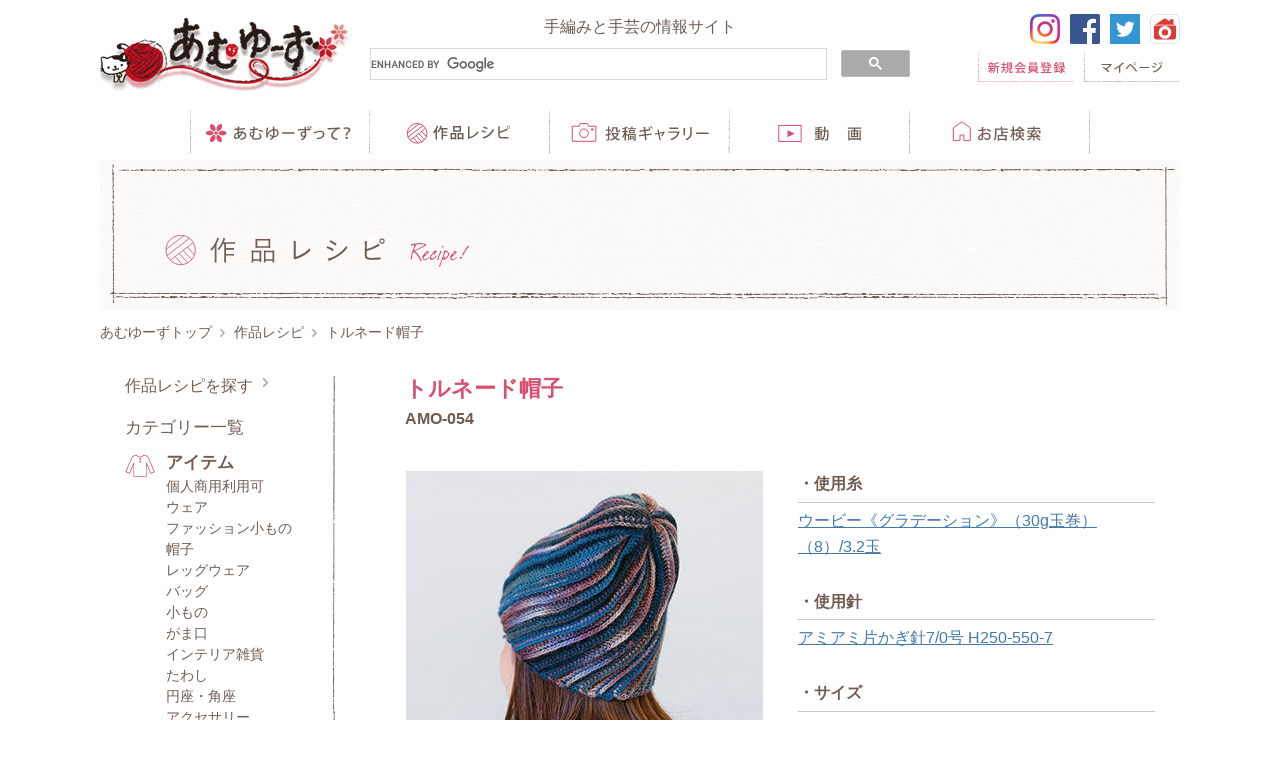

--- FILE ---
content_type: text/html
request_url: https://www.amuuse.jp/recipe/detail/amo-054.html
body_size: 29365
content:
<!doctype html>
<html lang="ja">
<head>
  <meta charset="utf-8">
  <meta http-equiv="x-ua-compatible" content="ie=edge">
  <meta name="format-detection" content="telephone=no">
  <meta name="viewport" content="width=device-width, initial-scale=1">
  <title>トルネード帽子｜作品レシピ｜手編みと手芸の情報サイト あむゆーず</title>
  <meta name="description" content="トルネード帽子のページです。">
  <meta name="keywords" content="トルネード帽子,ハマナカ,あむゆーず,編み物,手あみ,手編み,編み図,無料,簡単,動画,編み方,作り方,手芸,毛糸,フェルト羊毛,アクレーヌ,エコアンダリヤ,アクリル,たわし,イベント">
  <meta property="og:title" content="トルネード帽子" />
  <meta property="og:type" content="website" />
  <meta property="og:url" content="https://www.amuuse.jp/recipe/detail/amo-054.html" />
  <meta property="og:image" content="https://www.amuuse.jp/common/img/amuuse-og-image.jpg" />
  <meta property="og:description" content="トルネード帽子のページです。">
  <meta property="og:site_name" content="手編みと手芸の情報サイト あむゆーず">
  <!-- Favicon -->
  <link rel="shortcut icon" href="/common/img/favicon.ico" />
  <link rel="apple-touch-icon" href="/common/img/apple-touch-icon.png">
  <!-- CSS -->
  <link rel="stylesheet" href="/common/css/common.css">
  <script src="/files/js/ga.js"></script>
  <script src="/common/js/jquery-1.11.3.min.js"></script>
  <script src="/common/js/common.min.js"></script>
  <script src="/common/js/matchHeight.min.js"></script>
<!--{literal}
<script>
    jQuery(function($) {
      $('.match-height').matchHeight();
    });
</script>
{/literal}-->
</head>
<body class="preload">
  <div id="wrapper">
    <!--====== ヘッダー ======-->
    <header id="header" class="container row-split">
      <div id="headlogo" class="imgover col-s6 col-m3">
        <a href="/"><img src="/common/img/logo.png" alt="手編みと手芸の情報サイト ハマナカ あむゆーず"></a>
      </div>
      <div id="search" class="col-m6">
        <p class="hide-sp">手編みと手芸の情報サイト</p>
<!--
        <form action="/search/" method="get" id="srch">
        <input type="hidden" id="fr" name="fr" value="cse">
        <input type="hidden" id="ei" name="ei" value="UTF-8">
        <input type="hidden" id="csid" name="csid" value="QxmND7lJE68fn9AlXaqDdOzryCjXyPPTGcVR70tjyiyqHMc-">
        <input type="hidden" name="vs" value="www.amuuse.jp" id="yjInsite">
        <input type="search" name="p" id="srchInput" placeholder="調べたいキーワードを入力してください" class="searchbox">
        <button class="btn-search">検索</button>
        <p class="information" style="font-size:12px; "><a href="https://amuuse.jp/files/pdf/search_information.pdf" target="_blank" style="color:#da4e70;"><span style="color:gray">▶　</span>Yahoo!検索 カスタムサーチ(サイト内検索)に関するお知らせ</a></p>
      </form>
-->
      <!--
      <form action="/search/" method="get" id="srch">
        <p class="information" style="font-size:12px; "><a href="https://amuuse.jp/files/pdf/search_information.pdf" target="_blank" style="color:#da4e70;"><span style="color:gray">▶　</span>Yahoo!検索 カスタムサーチ(サイト内検索)に関するお知らせ</a></p>
      </form>
      -->
<script>
  (function() {
    var cx = '007846416871610617640:gwafoel-dng';
    var gcse = document.createElement('script');
    gcse.type = 'text/javascript';
    gcse.async = true;
    gcse.src = 'https://cse.google.com/cse.js?cx=' + cx;
    var s = document.getElementsByTagName('script')[0];
    s.parentNode.insertBefore(gcse, s);
  })();
</script>
<gcse:searchbox-only></gcse:searchbox-only>
      </div>
      <div id="headnav-sp" class="hide-tbpc col-s6">
        <ul class="btnover-insetshadow row-split">
          <li class="col-s4">
            <a href="#"><img src="/common/img/btn_base-sp.svg" alt="手編みの基礎" style="opacity:0.3;"></a>
          </li>
          <li class="col-s4">
            <a href="/guide.html"><img src="/common/img/btn_guide-sp.svg" alt="ガイド"></a>
          </li>
          <li class="col-s4">
            <a href="#" class="trigger" data-target="#search"><img src="/common/img/btn_search-sp.svg" alt="検索"></a>
          </li>
        </ul>
      </div>
      <div id="headnav-tbpc" class="hide-sp col-m3">
        <ul class="headnav-sns imgover">
         <li>
            <a href="https://www.instagram.com/hamanakaamuuse/?hl=ja" target="_blank"><img src="/common/img/ico_is.png" alt="ハマナカ あむゆーずのinstagramページへ"></a>
          </li>
         <li>
            <a href="https://www.facebook.com/amuuse/" target="_blank"><img src="/common/img/ico_fb.svg" alt="ハマナカ あむゆーずのFacebookページへ"></a>
          </li>
          <li>
            <a href="https://twitter.com/AMUUSE_JP?ref_src=twsrc%5Etfw" target="_blank"><img src="/common/img/ico_twitter.svg" alt="ハマナカ あむゆーずのTwitterページへ"></a>
          </li>
          <li>
            <a href="https://roomclip.jp/tag/search?keyword=%E3%83%8F%E3%83%9E%E3%83%8A%E3%82%AB" target="_blank"><img src="/common/img/ico_roomclip.svg" alt="ハマナカ あむゆーずのRoomClipページへ"></a>
          </li>
        </ul>
        <ul class="headnav-user btnover-insetshadow">
                        <li>
                            <a href="/member/pc/member_regist/index.php"><img src="/common/img/btn_regist-pc.svg" alt="新規会員登録"></a>
                          </li>
            <li>
              <a href="/member/pc/mypage/index.php"><img src="/common/img/btn_mypage-pc.svg" alt="マイページ"></a>
            </li>
                    </ul>
      </div>
    </header>
    <!--====== end: ヘッダー ======-->
    <!--====== グローバルナビ（TB＆PC） ======-->
<nav id="globalnav-tbpc" class="container hide-sp">
  <ul class="btnover-insetshadow row-split">
    <li class="col-m2">
    <a href="/guide.html"><img src="/common/img/nav_01-pc.svg" alt="あむゆーずって？"></a>
    </li>
    <li class="col-m2">
      <a href="/recipe/" class="trigger" data-target="#subnav-recipe"><img src="/common/img/nav_02-pc.svg" alt="作品レシピ"></a>
    </li>
    <li class="col-m2">
      <img src="/common/img/nav_03-pc.svg" alt="手編みの基礎" style="opacity:0.3;">
    </li>
    <li class="col-m2">
      <a href="/gallery/"><img src="/common/img/nav_04-pc.svg" alt="投稿ギャラリー"></a>
    </li>
    <li class="col-m2">
      <a href="/video/" class="trigger" data-target="#subnav-movie"><img src="/common/img/nav_05-pc.svg" alt="あむゆーず動画"></a>
    </li>
    <li class="col-m2">
      <a href="/shop/"><img src="/common/img/nav_06-pc.svg" alt="お店検索"></a>
    </li>
  </ul>
</nav>
<div id="subnav-movie" class="modalmenu">
      <span class="btn-close icon-close hide-tbpc"></span>
      <span class="subnav-ttl hide-tbpc">動画一覧</span>
      <div class="subnavset clearfix">
        <div class="subnav-sp">
        <div class="subnav">
            <ul class="match-height">
              <li><strong><a href="/video/knitting-base/">編み物基礎</a></strong></li>
              <li><a href="/video/knitting-base/crochet-needle-knitting/">かぎ針編み(編み図記号)</a></li>
              <li><a href="/video/knitting-base/knitting-needle-knitting/">棒針編み(編み物記号)</a></li>
              <li><a href="/video/knitting-base/afghan-knitting/">アフガン編み</a></li>
              <li><a href="/video/knitting-base/net-braid/">ネット編みつけ</a></li>
              <li><a href="/video/knitting-base/others/">その他</a></li>
            </ul>
            <ul>
              <li><strong><a href="/video/knitting-work/">編み物作品</a></strong></li>
              <li><a href="/video/knitting-work/crochet-needle/">かぎ針</a></li>
              <li><a href="/video/knitting-work/knitting-needle/">棒針</a></li>
            </ul>
        </div>
        <div class="subnav">
            <ul class="match-height">
              <li><strong><a href="/video/eco-craft/">エコクラフト</a></strong></li>
            </ul>
            <ul>
              <li><strong><a href="/video/felt-wool-aclaine/">フェルト羊毛・アクレーヌ</a></strong></li>
              <li><a href="/video/felt-wool-aclaine/needle-felt-basis/">ニードルフェルト基礎</a></li>
              <li><a href="/video/felt-wool-aclaine/water-felt-basis/">水フェルト基礎</a></li>
              <li><a href="/video/felt-wool-aclaine/felt-wool/">フェルト羊毛</a></li>
              <li><a href="/video/felt-wool-aclaine/aclaine/">アクレーヌ</a></li>
              <li><a href="/video/felt-wool-aclaine/others/">その他</a></li>
            </ul>
        </div>
        <div class="subnav">
            <ul class="match-height">
              <li><strong><a href="/video/hand-craft-sewing/">ハンドクラフト・ソーイング</a></strong></li>
              <li><a href="/video/hand-craft-sewing/kamishishuu/">毛糸紙刺しゅう</a></li>
              <li><a href="/video/hand-craft-sewing/chuchu/">チュチュ(廃番)</a></li>
              <li><a href="/video/hand-craft-sewing/ring-pillow/">リングピロー</a></li>
              <li><a href="/video/hand-craft-sewing/lacolab/">ラコラボシリーズ(廃番)</a></li>
              <li><a href="/video/hand-craft-sewing/others/">その他</a></li>
            </ul>
            <ul>
              <li><strong><a href="/video/knitting-tool/">ニットツール</a></strong></li>
              <li><a href="/video/knitting-tool/cat227/">ラブあみビギナーズ</a></li>
              <li><a href="/video/knitting-tool/kurukuru-bonbon/">くるくるボンボン</a></li>
              <li><a href="/video/knitting-tool/ande-milmil/">アンデミルミル</a></li>
              <li><a href="/video/knitting-tool/disc-plate/">組みひもディスク＆プレート</a></li>
              <li><a href="/video/knitting-tool/oribo/">おりぼー</a></li>
              <li><a href="/video/knitting-tool/kururun-knitting-machine/">くるるんあみ器</a></li>
              <li><a href="/video/knitting-tool/cat246/">キャンバス手芸</a></li>
            </ul>
        </div>
        <div class="subnav">
            <ul class="match-height">
              <li><strong><a href="/video/amuuse-tv/">あむゆーずTV</a></strong></li>
              <li><a href="/video/amuuse-tv/3minutes-knitting/">3分ニッティング</a></li>
              <li><a href="/video/amuuse-tv/hamanaka-handicraft/">ハマナカ手芸アワー</a></li>
              <li><a href="/video/amuuse-tv/richmore/">リッチモア</a></li>
              <li><a href="/video/amuuse-tv/mana/">マナちゃん</a></li>
              <li><a href="/video/amuuse-tv/others/">その他</a></li>
            </ul>
        </div>
        </div>
      </div>
   </div>
<div id="subnav-recipe" class="modalmenu">
  <span class="btn-close icon-close hide-tbpc"></span>
  <span class="subnav-ttl hide-tbpc">レシピカテゴリ一覧</span>
  <div class="subnavset clearfix">
    <div class="subnav">
      <strong><span class="hide-sp">アイテム</span><br>
          <img src="/common/img/nav_recipe_tit01-sp.svg" alt="Item" class="hide-tbpc">
          <img src="/common/img/nav_recipe_tit01-pc.svg" alt="Item" class="hide-sp"></strong>
      <div class="row">
        <ul class="col-s6">
            <li><a href="/recipe/item/free_copyright/">個人商用利用可</a></li>
            <li><a href="/recipe/item/wear/">ウェア</a></li>
            <li><a href="/recipe/item/fashion/">ファッション小もの</a></li>
            <li><a href="/recipe/item/hat/">帽子</a></li>
            <li><a href="/recipe/item/legwear/">レッグウェア</a></li>
            <li><a href="/recipe/item/bag/">バッグ</a></li>
            <li><a href="/recipe/item/goods/">小もの</a></li>
            <li><a href="/recipe/item/guamaguchi/">がま口</a></li>
            <li><a href="/recipe/item/interior/">インテリア雑貨</a></li>
            <li><a href="/recipe/item/tawashi/">たわし</a></li>
            <li><a href="/recipe/item/enza_kakuza/">円座・角座</a></li>
            <li><a href="/recipe/item/accessory/">アクセサリー</a></li>
            <li><a href="/recipe/item/mana/">マナちゃん</a></li>
            <li><a href="/recipe/item/amigurumi/">あみぐるみ</a></li>
            <li><a href="/recipe/item/baby_children/">ベビー・子ども</a></li>
        </ul>
      </div>
    </div>
    <div class="subnav">
      <strong><span class="hide-sp">ジャンル</span><br>
          <img src="/common/img/nav_recipe_tit02-sp.svg" alt="Genre" class="hide-tbpc">
          <img src="/common/img/nav_recipe_tit02-pc.svg" alt="Genre" class="hide-sp"></strong>
      <div class="row">
        <ul class="col-s6">
            <li><a href="/recipe/genre/cat244/">手染め</a></li>
            <li><a href="/recipe/genre/knitting/">編み物</a></li>
            <li><a href="/recipe/genre/eco-craft/">エコクラフト</a></li>
            <li><a href="/recipe/genre/felt-wool/">フェルト羊毛・アクレーヌ</a></li>
            <li><a href="/recipe/genre/hand-craft/">ハンドクラフト</a></li>
            <li><a href="/recipe/genre/others/">その他手芸</a></li>
            <li><a href="/recipe/genre/fabric/">織物</a></li>
            <li><a href="/recipe/genre/braid-misanga/">組みひも・ミサンガ</a></li>
            <li><a href="/recipe/genre/tape/">テープ手芸</a></li>
            <li><a href="/recipe/genre/net/">ネット編みつけ</a></li>
            <li><a href="/recipe/genre/olive/">アイアムオリーブ+</a></li>
        </ul>
      </div>
    </div>
    <div class="subnav">
      <strong><span class="hide-sp">ツール</span><br>
          <img src="/common/img/nav_recipe_tit03-sp.svg" alt="Tool" class="hide-tbpc">
          <img src="/common/img/nav_recipe_tit03-pc.svg" alt="Tool" class="hide-sp"></strong>
      <div class="row">
        <ul class="col-s6">
            <li><a href="/recipe/tool/knitting-needle/">棒針</a></li>
            <li><a href="/recipe/tool/crochet-needle/">かぎ針</a></li>
            <li><a href="/recipe/tool/knitting-crochet/">棒針＆かぎ針</a></li>
            <li><a href="/recipe/tool/afghan-needle/">アフガン針</a></li>
            <li><a href="/recipe/tool/net-canvas/">ネット・キャンバス</a></li>
            <li><a href="/recipe/tool/ande-milmil/">アンデミルミル</a></li>
            <li><a href="/recipe/tool/kurukuru-bonbon/">くるくるボンボン</a></li>
            <li><a href="/recipe/tool/olivier/">オリヴィエ</a></li>
            <li><a href="/recipe/tool/others/">その他</a></li>
            <li><a href="/recipe/tool/kiso/">基礎</a></li>
        </ul>
      </div>
    </div>
    <div class="subnav">
      <strong><span class="hide-sp">季節</span><br>
          <img src="/common/img/nav_recipe_tit04-sp.svg" alt="Season" class="hide-tbpc">
          <img src="/common/img/nav_recipe_tit04-pc.svg" alt="Season" class="hide-sp"></strong>
      <div class="row">
        <ul class="col-s6">
            <li><a href="/recipe/season/spring-summer/">春夏</a></li>
            <li><a href="/recipe/season/fall-winter/">秋冬</a></li>
            <li><a href="/recipe/season/newyear/">お正月</a></li>
            <li><a href="/recipe/season/setsubun/">節分</a></li>
            <li><a href="/recipe/season/valentine/">バレンタイン</a></li>
            <li><a href="/recipe/season/dolls-festival/">ひな祭り</a></li>
            <li><a href="/recipe/season/childrensday/">こどもの日</a></li>
            <li><a href="/recipe/season/summervacation-challenges/">夏休み課題</a></li>
            <li><a href="/recipe/season/aged-peoplesday/">敬老の日</a></li>
            <li><a href="/recipe/season/halloween/">ハロウィン</a></li>
            <li><a href="/recipe/season/christmas/">クリスマス</a></li>
        </ul>
      </div>
    </div>
    <p class="text-center"><a href="/recipe/search/" class="btn icon-ico-arrow-ciecle">もっと詳しく探す</a></p>
  </div>
</div>
<!--====== end: グローバルナビ（TB＆PC） ======-->
    <!--====== コンテンツ ======-->
    <div id="body" class="recipe container column-2">
      <!-- ページタイトル -->
      <header id="pageheader">
        <strong><img src="/common/img/recipe/recipe_ttl.svg" alt="作品レシピ"></strong>
      </header>
      <!-- end: ページタイトル -->
      <!-- パンくずリスト -->
      <div class="bread">
        <ul class="clearfix">
          <li><a href="/">あむゆーずトップ</a></li>
          <li><a href="/recipe/">作品レシピ</a></li>
          <li>トルネード帽子</li>
        </ul>
      </div>
      <!-- end: パンくずリスト -->
      <!--====== メインコンテンツ ======-->
      <div id="main" role="main">
        <!-- 作品詳細 -->
        <article class="article">
          <h1 id="pagettl">トルネード帽子<br>
            <span>AMO-054</span></h1>
          <div class="detail row sec">
            <div class="col-s12 col-m6 font-s">
              <img src="/recipe/AMO-054.jpg" alt="AMO-054">
              <a href="/recipe/AMO-054.pdf" onclick= "ga('send', 'pageview', '/recipe/AMO-054.pdf');" class="btn icon-pdf font-xxm" target="_blank">レシピ</a>
              <div class="row btnover-insetshadow">
                <ul class="col-6 listbtn">
                                </ul>
                <ul class="col-6 listbtn">
                </ul>
              </div>
            </div>
            <div class="col-s12 col-m6">
              <dl class="font-m">
                <dt>・使用糸</dt>
                <dd>
                  <a href="https://amuuse-hamanaka.com/shopdetail/000000013233">
ウービー《グラデーション》（30g玉巻）（8）/3.2玉
</a>
                </dd>
                <dt>・使用針</dt>
                <dd>
                  <a href="https://amuuse-hamanaka.com/shopdetail/000000000882">アミアミ片かぎ針7/0号 H250-550-7</a>
                </dd>
                </dd>
                <dt>・サイズ</dt>
                <dd>頭まわり約48cm、深さ約22cm</dd>
                <dt>・デザイン</dt>
                <dd>ハマナカ企画</dd>
                <dt>・タグ</dt>
                <dd>アイアムオリーブ+、帽子、かぎ針、秋冬、編み物</dd>
              </dl>
            </div>
          </div>
        </article>
        <!-- end: 作品詳細 -->
      </div>
      <!--====== end: メインコンテンツ ======-->
      <!--====== サイド ======-->
      <div id="side" class="border hide-sp">
        <p class="icon-chevron-right icon-right"><a href="/recipe/search/">作品レシピを探す</a></p>
        <h2>カテゴリー一覧</h2>
        <div class="side-recipe">
          <div class="side-recipe-icon">
            <img src="/common/img/recipe/ico_item.png" alt="Item">
          </div>
          <div class="side-recipe-list">
            <h3>アイテム</h3>
            <ul class="noline font-s">
            <li><a href="/recipe/item/free_copyright/">個人商用利用可</a></li>
            <li><a href="/recipe/item/wear/">ウェア</a></li>
            <li><a href="/recipe/item/fashion/">ファッション小もの</a></li>
            <li><a href="/recipe/item/hat/">帽子</a></li>
            <li><a href="/recipe/item/legwear/">レッグウェア</a></li>
            <li><a href="/recipe/item/bag/">バッグ</a></li>
            <li><a href="/recipe/item/goods/">小もの</a></li>
            <li><a href="/recipe/item/guamaguchi/">がま口</a></li>
            <li><a href="/recipe/item/interior/">インテリア雑貨</a></li>
            <li><a href="/recipe/item/tawashi/">たわし</a></li>
            <li><a href="/recipe/item/enza_kakuza/">円座・角座</a></li>
            <li><a href="/recipe/item/accessory/">アクセサリー</a></li>
            <li><a href="/recipe/item/mana/">マナちゃん</a></li>
            <li><a href="/recipe/item/amigurumi/">あみぐるみ</a></li>
            <li><a href="/recipe/item/baby_children/">ベビー・子ども</a></li>
            </ul>
          </div>
        </div>
        <div class="side-recipe">
          <div class="side-recipe-icon">
            <img src="/common/img/recipe/ico_genre.png" alt="Genre">
          </div>
          <div class="side-recipe-list">
            <h3>ジャンル</h3>
            <ul class="noline font-s">
            <li><a href="/recipe/genre/cat244/">手染め</a></li>
            <li><a href="/recipe/genre/knitting/">編み物</a></li>
            <li><a href="/recipe/genre/eco-craft/">エコクラフト</a></li>
            <li><a href="/recipe/genre/felt-wool/">フェルト羊毛・アクレーヌ</a></li>
            <li><a href="/recipe/genre/hand-craft/">ハンドクラフト</a></li>
            <li><a href="/recipe/genre/others/">その他手芸</a></li>
            <li><a href="/recipe/genre/fabric/">織物</a></li>
            <li><a href="/recipe/genre/braid-misanga/">組みひも・ミサンガ</a></li>
            <li><a href="/recipe/genre/tape/">テープ手芸</a></li>
            <li><a href="/recipe/genre/net/">ネット編みつけ</a></li>
            <li><a href="/recipe/genre/olive/">アイアムオリーブ+</a></li>
            </ul>
          </div>
        </div>
        <div class="side-recipe">
          <div class="side-recipe-icon">
            <img src="/common/img/recipe/ico_tool.png" alt="Tool">
          </div>
          <div class="side-recipe-list">
            <h3>ツール</h3>
            <ul class="noline font-s">
            <li><a href="/recipe/tool/knitting-needle/">棒針</a></li>
            <li><a href="/recipe/tool/crochet-needle/">かぎ針</a></li>
            <li><a href="/recipe/tool/knitting-crochet/">棒針＆かぎ針</a></li>
            <li><a href="/recipe/tool/afghan-needle/">アフガン針</a></li>
            <li><a href="/recipe/tool/net-canvas/">ネット・キャンバス</a></li>
            <li><a href="/recipe/tool/ande-milmil/">アンデミルミル</a></li>
            <li><a href="/recipe/tool/kurukuru-bonbon/">くるくるボンボン</a></li>
            <li><a href="/recipe/tool/olivier/">オリヴィエ</a></li>
            <li><a href="/recipe/tool/others/">その他</a></li>
            <li><a href="/recipe/tool/kiso/">基礎</a></li>
            </ul>
          </div>
        </div>
        <div class="side-recipe">
          <div class="side-recipe-icon">
            <img src="/common/img/recipe/ico_season.png" alt="Season">
          </div>
          <div class="side-recipe-list">
            <h3>季節</h3>
            <ul class="noline font-s">
            <li><a href="/recipe/season/spring-summer/">春夏</a></li>
            <li><a href="/recipe/season/fall-winter/">秋冬</a></li>
            <li><a href="/recipe/season/newyear/">お正月</a></li>
            <li><a href="/recipe/season/setsubun/">節分</a></li>
            <li><a href="/recipe/season/valentine/">バレンタイン</a></li>
            <li><a href="/recipe/season/dolls-festival/">ひな祭り</a></li>
            <li><a href="/recipe/season/childrensday/">こどもの日</a></li>
            <li><a href="/recipe/season/summervacation-challenges/">夏休み課題</a></li>
            <li><a href="/recipe/season/aged-peoplesday/">敬老の日</a></li>
            <li><a href="/recipe/season/halloween/">ハロウィン</a></li>
            <li><a href="/recipe/season/christmas/">クリスマス</a></li>
            </ul>
          </div>
        </div>
      </div>
      <!--====== サイド ======-->
    </div>
    <!--====== end: コンテンツ ======-->
<div id="pagetop"><a href="#" class="hide-text icon-chevron-up">ページトップへ戻る</a></div>
    <!--====== フッター ======-->
    <footer id="footer" class="container">
      <nav id="footnav" class="modalmenu">
        <span class="btn-close icon-close hide-tbpc"></span>
        <p class="footnav-tit hide-tbpc">MENU</p>
        <div class="row">
          <div class="col-6 row">
            <ul class="footnav-ul col-m6">
              <li><a href="/guide.html">あむゆーずって？</a></li>
              <li><a href="/recipe/">作品レシピ</a></li>
              <li><a href="/contents/news/">新着情報一覧</a></li>
            <li><a href="/contents/topics/">トピックス一覧</a></li>
            <li><a href="/contents/events/">イベント一覧</a></li>
            <li><a href="/contents/ranking/">テキスト<br class="hide-tbpc">ランキング一覧</a></li>
              <li><a href="/video/">動画</a></li>
            </ul>
            <ul class="footnav-ul col-m6">
              <li><a href="/gallery/">投稿ギャラリー</a>
                <ul class="footnav-ul-sub">
                  <li><a href="/gallery/original/">オリジナル作品</a></li>
                  <li><a href="/gallery/arrange/">アレンジ作品</a></li>
                  <li><a href="/gallery/qa/">投稿ギャラリーQ&amp;A</a></li>
                  <li><a href="/gallery/form/">応募方法説明</a></li>
                  <li><a href="/member/pc/enquete/gallery/form/original/">応募フォーム</a></li>
                </ul>
              </li>
            </ul>
          </div>
          <div class="col-6 row">
            <ul class="footnav-ul col-m6">
            <li><a href="/topics/workshop/amuuse_ws2015.html">あむゆーずフレンズ</a></li>
              <li><a href="/press/">あむゆーずぷれす</a></li>
              <li><a href="/topics/amuuse_tv/">あむゆーずテレビ</a></li>
              <li><a href="http://blog.livedoor.jp/amuuse/" target="_blank">あむゆーずぶろぐ</a></li>
              <li><a href="http://mana-you.com/" target="_blank">マナちゃんのおへや</a></li>
              <!--<li><a href="#">手編みの基礎</a></li>-->
              <li><a href="/topics/sakka_tokusyu/">注目の作家</a></li>
            </ul>
            <ul class="footnav-ul col-m6">
              <li><a href="/shop/">お店検索</a></li>
              <li><a href="/contact/faq/">よくある質問</a></li>
              <li><a href="/contact/">お問い合わせ</a></li>
              <li><a href="/sitemap/">サイトマップ</a></li>
              <li><a href="/privacy/">個人情報保護</a></li>
                    </ul>
          </div>
        </div>
        <div id="footnav-sns" class="hide-tbpc">
          <ul>
            <li>
              <a href="https://www.instagram.com/hamanakaamuuse/?hl=ja" target="_blank"><img src="/common/img/ico_is.png" alt="ハマナカ あむゆーずのinstagramページへ"></a>
            </li>
            <li>
              <a href="https://www.facebook.com/amuuse/" target="_blank"><img src="/common/img/ico_fb.svg" alt="ハマナカ あむゆーずのFacebookページへ"></a>
            </li>
            <li>
              <a href="https://twitter.com/AMUUSE_JP?ref_src=twsrc%5Etfw" target="_blank"><img src="/common/img/ico_twitter.svg" alt="ハマナカ あむゆーずのTwitterページへ"></a>
            </li>
            <li>
              <a href="https://roomclip.jp/tag/search?keyword=%E3%83%8F%E3%83%9E%E3%83%8A%E3%82%AB" target="_blank"><img src="/common/img/ico_roomclip.svg" alt="ハマナカ あむゆーずのRoomClipページへ"></a>
            </li>
          </ul>
        </div>
      </nav>
      <p class="copyright">Copyright&copy; AMUUSE. ALL Rights Reserved.</p>
    </footer>
    <!--====== end: フッター ======-->
    <!--====== グローバルナビ（SP） ======-->
    <nav id="globalnav-sp" class="container hide-tbpc">
      <ul class="row-split">
        <li class="col-s2">
          <a href="#" class="trigger" data-target="#footnav"><img src="/common/img/nav_01-sp.svg" alt="メニュー"></a>
        </li>
        <li class="col-s2">
          <a href="#" class="trigger" data-target="#subnav-recipe"><img src="/common/img/nav_02-sp.svg" alt="レシピ"></a>
        </li>
        <li class="col-s2">
          <a href="/gallery/"><img src="/common/img/nav_03-sp.svg" alt="投稿"></a>
        </li>
        <li class="col-s2">
          <a href="/video/" class="trigger" data-target="#subnav-movie"><img src="/common/img/nav_04-sp.svg" alt="動画"></a>
        </li>
        <li class="col-s2">
          <a href="/shop/"><img src="/common/img/nav_05-sp.svg" alt="お店"></a>
        </li>
        <li class="col-s2">
                  <a href="/member/pc/mypage/index.php"><img src="/common/img/nav_06-sp.svg" alt="マイページ"></a>
                </li>
      </ul>
    </nav>
    <!--====== end: グローバルナビ（SP） ======-->
  </div>
  <!-- end: #wrapper -->
<script>
    jQuery(function($) {
      $('.match-height').matchHeight();
    });
</script>
  <script src="/common/js/recipe/favorite.js"></script>
</body>
</html>


--- FILE ---
content_type: text/css
request_url: https://www.amuuse.jp/common/css/common.css
body_size: 85598
content:
@charset "UTF-8";
/* ====================================================
reset style -- custom
==================================================== */
/* 
original:
html5doctor.com Reset Stylesheet
v1.6.1
*/
html, body, div, span, object, iframe, h1, h2, h3, h4, h5, h6, p, blockquote, pre, abbr, address, cite, code, del, dfn, em, img, ins, kbd, q, samp, small, strong, sub, sup, var, b, i, dl, dt, dd, ol, ul, li, fieldset, form, label, legend, table, caption, tbody, tfoot, thead, tr, th, td, article, aside, canvas, details, figcaption, figure, footer, header, hgroup, menu, nav, section, summary, time, mark, audio, video {
  margin: 0;
  padding: 0;
  border: 0;
  outline: 0;
  font-size: 100%;
  /* font-weight: normal; */
  vertical-align: baseline;
  background: transparent;
  box-sizing: border-box;
}

article, aside, details, figcaption, figure, footer, header, hgroup, menu, nav, section, main {
  display: block;
}

a {
  margin: 0;
  padding: 0;
  font-size: 100%;
  vertical-align: baseline;
  background: transparent;
}

a img {
  border: 0;
  vertical-align: bottom;
}

table {
  border-collapse: collapse;
  border-spacing: 0;
}

hr {
  display: block;
  height: 1px;
  border: 0;
  border-top: 1px solid #ccc;
  margin: 1em 0;
  padding: 0;
}

input, button, textarea, select {
  margin: 0;
  padding: 0;
  background: none;
  border: none;
  border-radius: 0;
  outline: none;
  -webkit-appearance: none;
     -moz-appearance: none;
          appearance: none;
}

select {
  text-indent: .01px;
  text-overflow: "";
  font-size: inherit;
  color: inherit;
}

select option {
  background-color: #fff;
}

select::-ms-expand {
  display: none;
}

select:-moz-focusring {
  color: transparent;
  text-shadow: 0 0 0 #828c9a;
}

input, select {
  vertical-align: middle;
}

input[type="submit"], input[type="button"] {
  border-radius: 0;
  -webkit-box-sizing: content-box;
  -webkit-appearance: button;
     -moz-appearance: button;
          appearance: button;
  border: none;
          box-sizing: border-box;
}

input[type="submit"]::-webkit-search-decoration, input[type="button"]::-webkit-search-decoration {
  display: none;
}

input[type="submit"]:focus, input[type="button"]:focus {
  outline-offset: -2px;
}

img {
  font-size: 0;
  line-height: 0;
}

/* ====================================================
Base style
==================================================== */
@font-face {
  font-family: "Original Yu Gothic";
  src: local("Yu Gothic");
  font-weight: 300;
}

@font-face {
  font-family: "Original Yu Gothic";
  src: local("Yu Gothic");
  font-weight: 500;
}

@font-face {
  font-family: "Original Yu Gothic";
  src: local("Yu Gothic");
  font-weight: bold;
}

html {
  font-size: 62.5%;
}

body {
  width: 100%;
  color: #705c53;
  font-family: -apple-system, blinkMacSystemFont, "Original Yu Gothic", "Yu Gothic", YuGothic, sans-serif;
  font-size: 16px;
  font-size: 1.6rem;
  font-weight: 500;
  line-height: 1.625;
  box-sizing: border-box;
  font-feature-settings: "palt";
  background: white;
  -webkit-font-smoothing: antialiased;
  -moz-osx-font-smoothing: grayscale;
  -webkit-backface-visibility: hidden;
          backface-visibility: hidden;
}

body.ie {
  font-family: "メイリオ", Meiryo, "ＭＳ Ｐゴシック", "MS PGothic", sans-serif;
}

_::-webkit-full-page-media, _:future, :root body {
  font-feature-settings: "pkna";
}

*, *:before, *:after {
  box-sizing: inherit;
}

body.preload * {
  transition: none !important;
}

/* ---------------------------
Links
--------------------------- */
a {
  color: #705c53;
  text-decoration: none;
  outline: 0;
}

a:hover {
  color: #da4e70;
}

/* ---------------------------
Image
--------------------------- */
img {
  width: 100%;
  max-width: 100%;
}

/* ---------------------------
Base Typography
--------------------------- */
small, .small {
  font-size: 75%;
}

sub, sup {
  font-size: 75%;
  line-height: 0;
  position: relative;
  vertical-align: baseline;
}

sup {
  top: -.5em;
}

sub {
  bottom: -.25em;
}

/* ---------------------------
Table
--------------------------- */
table {
  border-collapse: collapse;
  border-spacing: 0;
}

/* ---------------------------
Form
--------------------------- */
select, input, textarea, button, .input-filebtn {
  border: 1px solid #a48e85;
  background: white;
  font-family: -apple-system, blinkMacSystemFont, "Original Yu Gothic", "Yu Gothic", YuGothic, sans-serif;
  font-size: 16px;
  font-size: 1.6rem;
  display: inline-block;
}

.ie select, .ie input, .ie textarea, .ie button, .ie .input-filebtn {
  font-family: "メイリオ", Meiryo, "ＭＳ Ｐゴシック", "MS PGothic", sans-serif;
}

.input-file .input-filebtn {
  display: inline-block;
  cursor: pointer;
  margin-right: .5em;
}

.input-file .filename {
  display: inline-block;
}

.input-file input[type="file"] {
  display: none;
}

select {
  padding: .5em 2em .5em 1em;
  border-radius: 3px;
  line-height: 1.2;
  background: #fff url(../img/arrow_select.png) no-repeat right 10px center;
  transition: box-shadow .3s;
}

select:hover {
  border: 1px solid #eca2b4;
  box-shadow: 1px 1px 7px #f4cdd6;
}

body.ie select {
  background-size: 14px 8px;
}

body[class*="ie9"] select {
  padding: .3em;
  background-size: 0;
}

button, input[type="submit"] {
  border: none;
  color: #705c53;
  background: white;
  display: inline-block;
  text-align: center;
  line-height: 1;
  cursor: pointer;
  vertical-align: middle;
  padding: .5em 1.5em;
  border-radius: 3px;
  font-size: 16px;
  font-size: 1.6rem;
  border: 1px solid #a48e85;
}

input[type="text"], input[type="search"], input[type="tel"], input[type="password"], input[type="email"], textarea, .input-filebtn {
  border-radius: 3px;
  padding: .3em .8em;
  transition: all .3s;
}

input[type="text"]:hover, input[type="search"]:hover, input[type="tel"]:hover, input[type="password"]:hover, input[type="email"]:hover, textarea:hover, .input-filebtn:hover {
  border-color: #eca2b4;
  box-shadow: 1px 1px 7px #f4cdd6;
}

input[type="text"]:focus, input[type="search"]:focus, input[type="tel"]:focus, input[type="password"]:focus, input[type="email"]:focus, textarea:focus, .input-filebtn:focus {
  background: #ffffeb;
  border-color: #a48e85;
  box-shadow: 1px 1px 7px #d0c4bf;
}

input[type="checkbox"], input[type="radio"] {
  display: none;
}

input[type="checkbox"] + label, input[type="radio"] + label {
  position: relative;
  display: inline-block;
  padding: 3px 3px 3px 20px;
  cursor: pointer;
  line-height: 21px;
}

input[type="checkbox"] + label:before, input[type="radio"] + label:before {
  position: absolute;
  content: "";
  top: 0;
  left: 0;
  width: 14px;
  height: 14px;
  margin-top: 7px;
  background: #fff;
  border: 1px solid #a48e85;
  transition: all .3s;
}

input[type="checkbox"] + label:hover:before, input[type="radio"] + label:hover:before {
  border: 1px solid #eca2b4;
  box-shadow: 0 0 3px #eca2b4;
}

body.ie input[type="checkbox"] + label:before, body.ie input[type="radio"] + label:before {
  margin-top: 5px;
}

input[type="checkbox"] + label, input[type="radio"] + label {
  margin-right: 20px;
}

input[type="checkbox"] + label.mr0, input[type="radio"] + label.mr0 {
  margin-right: 0;
}

input[type="checkbox"] + label:before {
  border-radius: 3px;
}

input[type="radio"] + label:before {
  border-radius: 100%;
}

input[type="checkbox"]:checked + label:after, input[type="radio"]:checked + label:after {
  position: absolute;
  content: "";
  top: 8px;
}

input[type="checkbox"]:checked + label:after {
  left: 3px;
  width: 13px;
  height: 5px;
  border-left: 2px solid #eca2b4;
  border-bottom: 2px solid #eca2b4;
  -webkit-transform: rotate(-45deg);
      -ms-transform: rotate(-45deg);
          transform: rotate(-45deg);
  border-radius: 3px;
}

input[type="radio"]:checked + label:after {
  left: 3px;
  width: 8px;
  height: 8px;
  margin-top: 2px;
  background: #eca2b4;
  border-radius: 100%;
}

body.ie input[type="radio"]:checked + label:after {
  margin-top: 0;
}

:placeholder-shown {
  color: #baa9a2;
}

::-webkit-input-placeholder {
  color: #baa9a2;
  line-height: 1;
}

:-moz-placeholder {
  color: #baa9a2;
  opacity: 1;
  -ms-filter: "progid:DXImageTransform.Microsoft.Alpha(Opacity=100)";
}

::-moz-placeholder {
  color: #baa9a2;
  opacity: 1;
  -ms-filter: "progid:DXImageTransform.Microsoft.Alpha(Opacity=100)";
}

:-ms-input-placeholder {
  color: #baa9a2;
}

@font-face {
  font-family: "icomoon";
  src: url("fonts/icomoon.eot?cfhppo");
  src: url("fonts/icomoon.eot?cfhppo#iefix") format("embedded-opentype"), url("fonts/icomoon.ttf?cfhppo") format("truetype"), url("fonts/icomoon.woff?cfhppo") format("woff"), url("fonts/icomoon.svg?cfhppo#icomoon") format("svg");
  font-weight: normal;
  font-style: normal;
}

[class^="icon-"], [class*=" icon-"] {
  /* アイコン以外の日本語文字がブラウザ初期設定のフォントになってしまう為、指定の日本語フォント追記 */
  font-family: "icomoon", -apple-system, blinkMacSystemFont, "Original Yu Gothic", "Yu Gothic", YuGothic, sans-serif !important;
  speak: none;
  font-style: normal;
  font-weight: normal;
  font-variant: normal;
  text-transform: none;
  line-height: 1;
  /* Better Font Rendering */
  -webkit-font-smoothing: antialiased;
  -moz-osx-font-smoothing: grayscale;
}

[class^="icon-"]:before, [class*=" icon-"]:before {
  vertical-align: middle;
}

[class^="icon-"]:after, [class*=" icon-"]:after {
  vertical-align: middle;
}

/* windowsメイリオ環境用 */
body.ie [class^="icon-"], body.ie [class*=" icon-"] {
  font-family: "icomoon", "メイリオ", Meiryo, "ＭＳ Ｐゴシック", "MS PGothic", sans-serif !important;
}

body.ie [class^="icon-"]:before, body.ie [class^="icon-"]:after, body.ie [class*=" icon-"]:before, body.ie [class*=" icon-"]:after {
  vertical-align: baseline;
}

.icon-trash:before {
  content: "\e916";
  color: #705c53;
}

.icon-shop01:before {
  content: "\e90f";
  color: #e60012;
}

.icon-shop02:before {
  content: "\e910";
  color: #727171;
}

.icon-shop03:before {
  content: "\e911";
  color: #ea989b;
}

.icon-shop04:before {
  content: "\e912";
  color: #ea989b;
}

.icon-shop05:before {
  content: "\e913";
  color: #c3d24e;
}

.icon-shop06:before {
  content: "\e914";
  color: #c3d24e;
}

.icon-text:before {
  content: "\e90c";
  color: #705c53;
}

.icon-video:before {
  content: "\e90d";
  color: #705c53;
}

.icon-pdf:before {
  content: "\e90e";
  color: white;
}

.icon-arrow-circle-ol:before {
  content: "\e915";
  color: #cd4d6c;
}

.icon-close:before {
  content: "\e900";
  color: #705c53;
}

.icon-rank:before {
  content: "\e90a";
  color: #f5ea4b;
}

.icon-arrow-circle:before {
  content: "\e90b";
  color: #cd4d6c;
}

.icon-chevron-down:before {
  content: "\e901";
}

.icon-chevron-left:before {
  content: "\e902";
}

.icon-chevron-right:before {
  content: "\e903";
}

.icon-chevron-up:before {
  content: "\e904";
}

.icon-controller-record:before {
  content: "\e905";
}

.icon-heart-outlined:before {
  content: "\e906";
}

.icon-heart:before {
  content: "\e907";
  color: #da4e70;
}

.icon-facebook:before {
  content: "\e908";
}

.icon-twitter:before {
  content: "\e909";
}

/* ====================================================
component style
==================================================== */
/* ------------------------
Button
------------------------ */
.btn, .ghost, .ghost-brown {
  display: inline-block;
  text-align: center;
  line-height: 1;
  cursor: pointer;
  padding: .6em 1.5em;
  font-size: 16px;
  font-size: 1.6rem;
  font-weight: bold;
  border-radius: 4px;
  text-decoration: none;
  color: white;
  background: #da4e70;
  border: none;
  box-shadow: 1px 1px 2px 0 rgba(0, 0, 0, .3);
}

.btn.icon-arrow-circle, .icon-arrow-circle.ghost, .icon-arrow-circle.ghost-brown, .btn.icon-pdf, .icon-pdf.ghost, .icon-pdf.ghost-brown {
  transition: all .3s ease;
  border: 1px solid #da4e70;
  position: relative;
}

.btn.icon-arrow-circle:before, .icon-arrow-circle.ghost:before, .icon-arrow-circle.ghost-brown:before, .btn.icon-pdf:before, .icon-pdf.ghost:before, .icon-pdf.ghost-brown:before {
  content: "";
}

.btn.icon-arrow-circle:after, .icon-arrow-circle.ghost:after, .icon-arrow-circle.ghost-brown:after, .btn.icon-pdf:after, .icon-pdf.ghost:after, .icon-pdf.ghost-brown:after {
  color: #fff;
}

.btn.icon-arrow-circle:hover, .icon-arrow-circle.ghost:hover, .icon-arrow-circle.ghost-brown:hover, .btn.icon-pdf:hover, .icon-pdf.ghost:hover, .icon-pdf.ghost-brown:hover {
  color: #da4e70;
  background: white;
  border: 1px solid #da4e70;
}

.btn.icon-arrow-circle:hover:after, .icon-arrow-circle.ghost:hover:after, .icon-arrow-circle.ghost-brown:hover:after, .btn.icon-pdf:hover:after, .icon-pdf.ghost:hover:after, .icon-pdf.ghost-brown:hover:after {
  color: #da4e70;
}

.btn.icon-arrow-circle:after, .icon-arrow-circle.ghost:after, .icon-arrow-circle.ghost-brown:after {
  content: "\e90b";
  margin-left: .2em;
  font-size: smaller;
}

.btn.icon-pdf:after, .icon-pdf.ghost:after, .icon-pdf.ghost-brown:after {
  position: absolute;
  content: "\e90e";
  right: 1em;
  text-align: right;
}

.btn.wide, .wide.ghost, .wide.ghost-brown {
  padding: .6em 3em;
}

.ghost, .ghost-brown {
  color: #da4e70;
  background: white;
  border: 1px solid #da4e70;
  transition: all .3s ease;
}

.ghost:hover, .ghost-brown:hover {
  color: white;
  background: #da4e70;
}

.ghost.icon-arrow-circle:after, .ghost-brown.icon-arrow-circle:after {
  transition: color .3s ease;
  color: #da4e70;
}

.ghost.icon-arrow-circle:hover, .ghost-brown.icon-arrow-circle:hover {
  color: white;
  background: #da4e70;
}

.ghost.icon-arrow-circle:hover:after, .ghost-brown.icon-arrow-circle:hover:after {
  color: white;
}

.ghost-brown {
  color: #705c53;
  border-color: #705c53;
}

.ghost-brown:hover {
  background: #705c53;
}

/* ------------------------
Hover action
------------------------ */

a.uline {
  text-decoration: underline;
  color: #da4e70;
}

/* ---------------------------
Page top
--------------------------- */
#pagetop {
  text-align: center;
}

#pagetop a {
  display: inline-block;
  color: #da4e70;
  text-align: center;
  text-decoration: none;
  background: #fff;
  width: 40px;
  height: 40px;
  padding: 10px;
  border-radius: 100%;
  border: 1px solid #da4e70;
  position: relative;
}

#pagetop a:before {
  font-size: 20px;
  line-height: 20px;
}

/* ------------------------
Modal menu（SP）
-------------------------- */

/* ------------------------
テキスト装飾
------------------------ */
.underline-pink {
  background: linear-gradient(to bottom, transparent 60%, #f6d5dd 0%);
}

.underline-yellow {
  background: linear-gradient(to bottom, transparent 60%, #ff9 0%);
}

.textbg-pink {
  background: #f6d5dd;
}

.textbg-yellow {
  background: #ff9;
}

.fw-bold {
  font-weight: bold !important;
}

.fw-normal {
  font-weight: normal !important;
}

/* ---------------------------
リスト
--------------------------- */
ul, ol {
  list-style: none;
}

ul.list, ol.list {
  margin-left: 1.375em;
}

ul.list {
  list-style: square;
}

ul.list li {
  padding-bottom: .5em;
}

ol.list {
  list-style: decimal;
}

ul.listbtn li {
  padding-bottom: 1em;
}

/* ---------------------------
Table
--------------------------- */
.tbl-hline {
  border-top: 1px solid #d0c4bf;
}

.tbl-hline th, .tbl-hline td {
  padding: .75em;
  border-bottom: 1px solid #d0c4bf;
  text-align: left;
}

.tbl-hline th {
  font-weight: bold;
  width: 8em;
}

.tbl-boxline {
  margin-top: 1em;
  border: 1px solid #d0c4bf;
}

.tbl-boxline th, .tbl-boxline td {
  padding: .5em 1em;
  vertical-align: middle;
  border: 1px solid #d0c4bf;
}

.tbl-boxline th {
  font-weight: bold;
  width: 30%;
  text-align: center;
  background: #fdf7f8;
}

.tbl-boxline td {
  text-align: left;
  text-align: justify;
}

/* ---------------------------
Box, Line
--------------------------- */
.box-bg, .box-bg-pink, .box-line, .box-wline {
  margin-bottom: 1.5em;
  padding: 2.2em 2.5em;
}

.box-narrow {
  padding: 1em;
}

.box-bg {
  background: #f6f4f1;
}

.box-bg-pink {
  background: #fdf7f8;
}

.box-bgimg {
  background: url("../img/bg_01.jpg") repeat left top;
}

.box-line {
  border: 1px solid #d0c4bf;
}

.box-wline {
  border: 3px double #d0c4bf;
}

.underline {
  padding-bottom: .75em;
  border-bottom: 1px solid #d0c4bf;
}

/* ------------------------
ラベル
------------------------ */
.label, .label-m {
  display: inline-block;
  margin-left: 2px;
  color: white;
  border-radius: 2px;
  line-height: 1;
  padding: 2px 5px;
  font-weight: bold;
}

.label.disconti, .disconti.label-m {
  background: #ef858c;
}

.label.discolor, .discolor.label-m {
  background: #88b9c6;
}

.label-m {
  padding: .5em 1em;
  border-radius: 3px;
  text-align: center;
  min-width: 6.5em;
}

.label-m.info, .label-m.public {
  background: #da4e70;
}

.label-m.rank {
  background: #e3be53;
}

.label-m.event {
  background: #5a7869;
}

.label-m.sakka {
  background: #81bbd5;
}

.label-m.editor {
  background: #e2928e;
}

.label-m.mana {
  background: #dd665f;
}

/* ------------------------
アンカーリンク
------------------------ */
/* ------------------------
Google map
------------------------ */
.gmap {
  position: relative;
  width: 100%;
  height: 0;
  padding-bottom: 56.25%;
  overflow: hidden;
}

.gmap iframe {
  position: absolute;
  top: 0;
  left: 0;
  width: 100%;
  height: 100%;
}

/* ------------------------
ページャー
------------------------ */
.pager {
  text-align: center;
  margin-bottom: 2em;
  font-size: 16px;
  font-size: 1.6rem;
}

.pager li {
  display: inline-block;
  line-height: 1;
}

.pager li a {
  display: block;
  border: 1px solid #ccc;
  color: #9fa0a0;
  padding: .5em .8em;
  border-radius: 2px;
  transition: all .3s ease;
}

.pager li a.icon-chevron-left {
  padding: .45em .8em .5em;
  border-left: none;
}

.pager li a.icon-chevron-left:before {
  font-size: smaller;
  padding-right: .2em;
}

.pager li a.icon-chevron-right {
  padding: .5em .8em .45em;
  border-right: none;
}

.pager li a.icon-chevron-right:before {
  content: "";
}

.pager li a.icon-chevron-right:after {
  font-size: smaller;
  content: "\e903";
  padding-left: .2em;
}

.pager li a:hover {
  background: #eee;
  box-shadow: 1px 1px 2px 0 #ccc;
}

.pager li.active a {
  border-color: #ccc;
  background: #ccc;
  color: white;
}

.pager li.active a:hover {
  color: #9fa0a0;
  background: #eee;
}

/* ------------------------
非表示
------------------------ */
.hide {
  display: none !important;
}

/* テキスト非表示 */
.hide-text {
  font: 0/0 a;
  color: transparent;
  text-shadow: none;
  background-color: transparent;
  border: 0;
}

/* ------------------------
Clearfix
------------------------ */
.clearfix:after {
  content: "";
  display: table;
  clear: both;
}

/* ------------------------
Grid
------------------------ */
/* without margin */
.row-split .col-1 {
  width: 8.33333%;
}

.row-split .col-2 {
  width: 16.66667%;
}

.row-split .col-3 {
  width: 25%;
}

.row-split .col-4 {
  width: 33.33333%;
}

.row-split .col-5 {
  width: 41.66667%;
}

.row-split .col-6 {
  width: 50%;
}

.row-split .col-7 {
  width: 58.33333%;
}

.row-split .col-8 {
  width: 66.66667%;
}

.row-split .col-9 {
  width: 75%;
}

.row-split .col-10 {
  width: 83.33333%;
}

.row-split .col-11 {
  width: 91.66667%;
}

.row-split .col-12 {
  width: 100%;
}

.row-split:after {
  content: "";
  display: table;
  clear: both;
}

.row-split [class*="col-"] {
  float: left;
}

.row-split .col-12 {
  float: none;
}

/* with margin */
.row .col-12 {
  width: 95.6%;
}

.row .col-11 {
  width: 87.26667%;
}

.row .col-10 {
  width: 78.93333%;
}

.row .col-9 {
  width: 70.6%;
}

.row .col-8 {
  width: 62.26667%;
}

.row .col-7 {
  width: 53.93333%;
}

.row .col-6 {
  width: 45.6%;
}

.row .col-5 {
  width: 37.26667%;
}

.row .col-4 {
  width: 28.93333%;
}

.row .col-3 {
  width: 20.6%;
}

.row .col-2 {
  width: 12.26667%;
}

.row .col-1 {
  width: 3.93333%;
}

.row [class*="col-"] {
  margin-left: 4.4%;
  float: left;
}

.row .col-12 {
  float: none;
}

.row {
  margin-left: -4.4%;
}

.row:after {
  content: "";
  display: table;
  clear: both;
}

/* ------------------------
スクロールバー
------------------------ */
.scroll-x::-webkit-scrollbar, .scroll-y::-webkit-scrollbar {
  width: 8px;
}

.scroll-x::-webkit-scrollbar-track, .scroll-y::-webkit-scrollbar-track {
  background: #f0edeb;
}

.scroll-x::-webkit-scrollbar-thumb, .scroll-y::-webkit-scrollbar-thumb {
  background: #c5b7b1;
}

.scroll-x::-webkit-scrollbar-thumb:active, .scroll-y::-webkit-scrollbar-thumb:active {
  background: #eca2b4;
}

.scroll-x {
  overflow-x: scroll;
}

.scroll-y {
  overflow-y: scroll;
}

/* ---------------------------
Font Parts
--------------------------- */
.font0 {
  font-size: 0 !important;
}

.font-m, .label-m, .listimg li .txt {
  font-size: 16px !important;
  font-size: 1.6rem !important;
}

.font-xm {
  font-size: 18px !important;
  font-size: 1.8rem !important;
}

.font-xxm {
  font-size: 20px !important;
  font-size: 2rem !important;
}

.font-l {
  font-size: 22px !important;
  font-size: 2.2rem !important;
}

.font-xl {
  font-size: 28px !important;
  font-size: 2.8rem !important;
}

.font-xxl {
  font-size: 32px !important;
  font-size: 3.2rem !important;
}

.space-w {
  letter-spacing: .05em !important;
}

.space-xw {
  letter-spacing: .25em !important;
}

.lh2 {
  line-height: 2 !important;
}

.lh15 {
  line-height: 1.5 !important;
}

.lh14 {
  line-height: 1.4 !important;
}

.lh1 {
  line-height: 1 !important;
}

/* ---------------------------
Color
--------------------------- */
.color-brown {
  color: #705c53 !important;
}

.color-pink {
  color: #da4e70 !important;
}

.hokkaido-tohoku {
  color: #4d7dae !important;
}

.kanto {
  color: #649fb4 !important;
}

.chubu {
  color: #7c923f !important;
}

.kinki {
  color: #d8a500 !important;
}

.chugoku {
  color: #ce6700 !important;
}

.shikoku {
  color: #cb5360 !important;
}

.kyushu {
  color: #dd678c !important;
}

/* ---------------------------
Layout Parts
--------------------------- */
.fixed {
  position: fixed;
  width: 100%;
  height: 100%;
}

.block {
  display: block !important;
}

.text-left {
  text-align: left !important;
}

.text-right {
  text-align: right !important;
}

.text-center {
  text-align: center !important;
}

.text-justify {
  text-align: justify !important;
}

.f-left {
  float: left !important;
}

.f-right {
  float: right !important;
}

.m-auto {
  margin-left: auto;
  margin-right: auto;
}

.mtop0 {
  margin-top: 0 !important;
}

.mtop025em {
  margin-top: .25em !important;
}

.mtop05em {
  margin-top: .5em !important;
}

.mtop10em {
  margin-top: 1em !important;
}

.mtop15em {
  margin-top: 1.5em !important;
}

.mtop20em {
  margin-top: 2em !important;
}

.mtop30em {
  margin-top: 3em !important;
}

.mtop40em {
  margin-top: 4em !important;
}

.mbtm0 {
  margin-bottom: 0 !important;
}

.mbtm025em {
  margin-bottom: .25em !important;
}

.mbtm05em {
  margin-bottom: .5em !important;
}

.mbtm10em {
  margin-bottom: 1em !important;
}

.mbtm15em {
  margin-bottom: 1.5em !important;
}

.mbtm20em {
  margin-bottom: 2em !important;
}

.mbtm30em {
  margin-bottom: 3em !important;
}

.mbtm40em {
  margin-bottom: 4em !important;
}

.ptop0 {
  padding-top: 0 !important;
}

.ptop025em {
  padding-top: .25em !important;
}

.ptop05em {
  padding-top: .5em !important;
}

.ptop10em {
  padding-top: 1em !important;
}

.ptop15em {
  padding-top: 1.5em !important;
}

.ptop20em {
  padding-top: 2em !important;
}

.ptop30em {
  padding-top: 3em !important;
}

.ptop40em {
  padding-top: 4em !important;
}

.pbtm0 {
  padding-bottom: 0 !important;
}

.pbtm025em {
  padding-bottom: .25em !important;
}

.pbtm05em {
  padding-bottom: .5em !important;
}

.pbtm10em {
  padding-bottom: 1em !important;
}

.pbtm15em {
  padding-bottom: 1.5em !important;
}

.pbtm20em {
  padding-bottom: 2em !important;
}

.pbtm30em {
  padding-bottom: 3em !important;
}

.pbtm40em {
  padding-bottom: 4em !important;
}

.w5 {
  width: 5% !important;
}

.w10 {
  width: 10% !important;
}

.w15 {
  width: 15% !important;
}

.w20 {
  width: 20% !important;
}

.w25 {
  width: 25% !important;
}

.w30 {
  width: 30% !important;
}

.w35 {
  width: 35% !important;
}

.w40 {
  width: 40% !important;
}

.w45 {
  width: 45% !important;
}

.w50 {
  width: 50% !important;
}

.w55 {
  width: 55% !important;
}

.w60 {
  width: 60% !important;
}

.w65 {
  width: 65% !important;
}

.w70 {
  width: 70% !important;
}

.w75 {
  width: 75% !important;
}

.w80 {
  width: 80% !important;
}

.w85 {
  width: 85% !important;
}

.w90 {
  width: 90% !important;
}

.w95 {
  width: 95% !important;
}

.w100 {
  width: 100% !important;
}

/* ====================================================
layout style
==================================================== */
#wrapper {
  margin: 0 auto;
  width: 100%;
  position: relative;
}

.container {
  position: relative;
  margin-left: auto;
  margin-right: auto;
  width: 100%;
}

.content {
  position: relative;
  margin-left: auto;
  margin-right: auto;
  width: 100%;
  padding-left: 15px;
  padding-right: 15px;
}

/* ------------------------
Header
------------------------ */

/* ------------------------
Global nav
------------------------ */
#subnav-recipe .btn, #subnav-recipe .ghost, #subnav-recipe
.ghost-brown {
  transition: all .3s ease;
  border: 1px solid #da4e70;
}

#subnav-recipe .btn:before, #subnav-recipe .ghost:before, #subnav-recipe
.ghost-brown:before {
  content: "";
}

#subnav-recipe .btn:after, #subnav-recipe .ghost:after, #subnav-recipe
.ghost-brown:after {
  content: "\e90b";
  margin-left: .2em;
  font-size: smaller;
  color: #fff;
}

#subnav-recipe .btn:hover, #subnav-recipe .ghost:hover, #subnav-recipe
.ghost-brown:hover {
  color: #da4e70;
  background: white;
  border: 1px solid #da4e70;
}

#subnav-recipe .btn:hover:after, #subnav-recipe .ghost:hover:after, #subnav-recipe
.ghost-brown:hover:after {
  color: #da4e70;
}

#subnav-movie li strong {
  display: block;
  margin-top: 1em;
  color: #da4e70;
}

#subnav-movie li strong a {
  color: #da4e70;
}

body[class*="ie9"] #subnav-recipe, body[class*="ie9"] #subnav-movie {
  z-index: 1200;
}

body.ie #subnav-recipe .btn, body.ie #subnav-recipe .ghost, body.ie #subnav-recipe
.ghost-brown {
  margin-left: -240px;
      -ms-transform: none;
  -webkit-transform: none;
          transform: none;
}

.information a:hover{
  color:#705c53 !important;
}
.information a:hover{
  color:#705c53 !important;
}

/* ------------------------
Body
-------------------------- */
#body {
  padding-bottom: 40px;
}

/* Pagetitle
-------------------------- */
#pageheader strong img {
  width: auto;
}

.amuuse #pageheader {
  background: url("../img/bg_01.jpg") repeat left top;
}

#pageheader-s {
  letter-spacing: .2em;
}

/* Bread list
-------------------------- */
.bread {
  margin-bottom: 2em;
}

.bread.topline {
  border-top: 1px dotted #baa9a2;
}

.bread ul {
  font-size: 14px;
  font-size: 1.4rem;
  margin-top: .8em;
}

.bread li {
  display: inline-block;
  line-height: 1.4;
  padding-right: .1em;
}

.bread li:after {
  padding-left: .2em;
  vertical-align: middle;
  font-family: icomoon;
  content: "\e903";
  color: #baa9a2;
}

.bread li:last-child:after {
  content: "";
}

/* Main body
-------------------------- */

/* 見出し */
#pagettl {
  font-weight: bold;
  line-height: 1.3;
  color: #da4e70;
  font-size: 22px;
  font-size: 2.2rem;
}

#pagettl.doubleline {
  color: #705c53;
  padding: 1em .25em;
  background-image: url("../img/line.png"), url("../img/line.png");
  background-position: top,bottom;
  background-repeat: no-repeat;
  background-size: contain;
}

#pagettl.doubleline + .lead {
  margin-top: 1.2em;
}

#pagettl span {
  font-size: 16px;
  font-size: 1.6rem;
  color: #705c53;
}

/* section */
#main .sec, #main .sec-hr, #main .blog-sec {
  position: relative;
  padding-top: 1.5em;
  padding-bottom: 1.5em;
}

#main .sec-hr + .sec, #main .sec + .sec {
  padding-top: 0;
}

#main .sec-bg {
  position: relative;
  padding: 1.5em 1.5em 1em;
}

/* リード */
.lead {
  margin-top: .7em;
  font-size: 15px;
  font-size: 1.5rem;
}

/* ------------------------
20241031追加
------------------------ */
.recipe-search{
  margin-top: 2em;
  margin-bottom: 2em;
  }

.recipe-lead {
  margin-bottom: 0em;
}
#main .sec.recipe-sec{
  padding-top: 0.5em;
}


/* ------------------------
ここまで
------------------------ */


/* カード */
#main .card-txt {
  margin: .3em 0 0;
  text-align: justify;
}

/* SNSボタン */
.sns-btnset:after {
  content: "";
  display: table;
  clear: both;
}

.sns-btnset .sns-btn {
  float: left;
  margin-right: 5px;
}

/* 一覧表示 */
.listimg li {
  padding-bottom: 2.5em;
  position: relative;
}

.listimg li .thum img {
  width: 88%;
  vertical-align: bottom;
}

.listimg li .txt {
  font-weight: bold;
}

.listimg li .update {
  margin-top: .5em;
  color: #998176;
}

.listimg li .ico-rank img {
  width: 25%;
}

/* レシピ詳細 */
.recipe .detail .btn.icon-pdf, .recipe .detail .icon-pdf.ghost, .recipe .detail
.icon-pdf.ghost-brown {
  margin-top: 1em;
  width: 100%;
}

.recipe .detail .listbtn {
  margin-top: 1.5em;
}

.recipe .detail dt {
  padding-bottom: .3em;
  margin-bottom: .3em;
  font-weight: bold;
  border-bottom: 1px solid #d0c4bf;
}

.recipe .detail dd {
  margin-bottom: 1.8em;
}

.recipe .detail dd a {
  color: #4379AB;
  text-decoration:underline;
}
.recipe .detail dd a:hover {
  color: #da4e70;
  text-decoration:underline;
}

/* お店検索 */
.shopmap {
  margin: 0 auto;
  padding: 2em 0 0;
}

.shopmap svg {
  width: 100%;
  margin-bottom: 2.5em;
}

.shopmap [class^="st"] {
  stroke: #fff;
  stroke-linecap: round;
  stroke-linejoin: round;
  cursor: pointer;
  transition: fill .3s ease;
}

.shopmap #kumamoto:hover .st0, .shopmap #okinawa:hover .st0, .shopmap #miyazaki:hover .st0, .shopmap #kagoshima:hover .st0, .shopmap #oita:hover .st0, .shopmap #fukuoka:hover .st0, .shopmap #saga:hover .st0, .shopmap #nagasaki:hover .st0 {
  fill: #f3a5b9;
}

.shopmap #kagawa:hover .st2, .shopmap #tokushima:hover .st2, .shopmap #ehime:hover .st2, .shopmap #kochi:hover .st2 {
  fill: #f39e8f;
}

.shopmap #yamaguchi:hover .st3, .shopmap #tottori:hover .st3, .shopmap #shimane:hover .st3, .shopmap #okayama:hover .st3, .shopmap #hiroshima:hover .st3 {
  fill: #fac270;
}

.shopmap #hyogo:hover .st4, .shopmap #kyoto:hover .st4, .shopmap #shiga:hover .st4, .shopmap #osaka:hover .st4, .shopmap #nara:hover .st4, .shopmap #mie:hover .st4, .shopmap #wakayama:hover .st4 {
  fill: #ffea7a;
}

.shopmap #fukui:hover .st5, .shopmap #ishikawa:hover .st5, .shopmap #toyama:hover .st5, .shopmap #nigata:hover .st5, .shopmap #gifu:hover .st5, .shopmap #nagano:hover .st5, .shopmap #yamanashi:hover .st5, .shopmap #aichi:hover .st5, .shopmap #shizuoka:hover .st5 {
  fill: #d3e286;
}

.shopmap #fukushima:hover .st6, .shopmap #gunma:hover .st6, .shopmap #tochigi:hover .st6, .shopmap #ibaragi:hover .st6, .shopmap #saitama:hover .st6, .shopmap #chiba:hover .st6, .shopmap #tokyo:hover .st6, .shopmap #kanagawa:hover .st6 {
  fill: #acdae8;
}

.shopmap #hokkaido:hover .st7, .shopmap #aomori:hover .st7, .shopmap #akita:hover .st7, .shopmap #iwate:hover .st7, .shopmap #yamagata:hover .st7, .shopmap #miyagi:hover .st7 {
  fill: #a9ceed;
}

.shopmap .fcolor {
  fill: #705c53;
}

.shopmap .st0 {
  fill: #f9d2dc;
}

.shopmap .st2 {
  fill: #f8c6bd;
}

.shopmap .st3 {
  fill: #fcd7a1;
}

.shopmap .st4 {
  fill: #fff2ad;
}

.shopmap .st5 {
  fill: #e2ecaf;
}

.shopmap .st6 {
  fill: #d4ecf3;
}

.shopmap .st7 {
  fill: #d3e6f6;
}

/* ショップリスト */
.shopicon {
  margin-top: .7em;
}

.shopicon li {
  padding-right: 5px;
  padding-right: 1.5625vw;
}

.shopicon li span {
  font-size: 43px;
  font-size: 13.4375vw;
}

.shopicon li p.hide-text {
  text-indent: -999px;
}

.shopicon-ex {
  padding-bottom: .5em;
}

.shopicon-ex:after {
  content: "";
  display: table;
  clear: both;
}

.shopicon-ex strong.ttl {
  display: block;
  text-align: center;
  padding: 1em 0;
  background: url("../img/line.png") left top no-repeat, url("../img/line.png") left bottom no-repeat, url("../img/line.png") left top 3px no-repeat, url("../img/line.png") left bottom 3px no-repeat;
  background-size: contain;
}

.shopicon-ex .shopicon li p {
  text-align: center;
  margin-top: 3px;
  letter-spacing: -.02em;
  font-weight: bold;
  line-height: 1.1;
}

.shoplist {
  margin-bottom: 2.5em;
}

#pagettl + .shoplist {
  margin-top: 2em;
}

.shoplist:last-child {
  padding-bottom: 2em;
}

.shoplist h1, .shoplist h2 a {
  padding: .5em 1em;
  background: #f2ece5;
}

.shoplist h1 {
  font-size: 22px;
  font-size: 2.2rem;
}

.shoplist h2 a {
  display: block;
  font-size: 18px;
  font-size: 1.8rem;
  transition: all .3s ease;
}

.shoplist h2 a:hover {
  background: #fceef2;
}

.shoplist .shop-text {
  margin-top: 1em;
  padding-right: 4.5em;
}

.shoplist p {
  position: relative;
  text-align: justify;
}

.shoplist p .icon-arrow-circle-ol {
  display: block;
  position: absolute;
  top: 0;
  right: .4em;
}

.shoplist p .icon-arrow-circle-ol:before {
  font-size: 30px;
  font-size: 3rem;
  transition: all .3s ease;
}

.shoplist p .icon-arrow-circle-ol:hover:before {
  color: #eca2b4;
}

.shoplist p .icon-arrow-circle-ol span {
  display: block;
  margin-top: .2em;
  text-align: center;
  color: #da4e70;
  font-weight: bold;
}

/* お気に入りレシピ */
.fav-recipe .card-text {
  position: relative;
}

.fav-recipe .card-text h2 {
  padding-right: 25px;
  padding-right: 2.5rem;
}

.fav-recipe .card-text .delete-fav a {
  display: block;
  position: absolute;
  right: 0;
  top: 14px;
  top: 1.4rem;
  width: 20px;
  width: 2rem;
  font: 0/0 a;
  color: transparent;
  text-shadow: none;
  background-color: transparent;
  border: 0;
}

.fav-recipe .card-text .delete-fav a:before {
  font-size: 25px;
  font-size: 2.5rem;
  transition: color .3s ease;
}

.fav-recipe .card-text .delete-fav a:hover:before {
  color: #da4e70;
}

/* 投稿履歴 */
.post-history .list_txt {
  display: -webkit-flex;
  display: -ms-flexbox;
  display:         flex;
  -webkit-flex-direction: column;
      -ms-flex-direction: column;
          flex-direction: column;
}

.post-history .listimg li .txt {
  font-size: 18px !important;
  font-size: 1.8rem !important;
}

.post-history .update {
  margin-bottom: .5em;
}

.post-history .label-m.public {
  display: inline-block;
  margin-top: auto;
  text-align: center;
  width: 6.5em;
}

/* 情報コンテンツ */
#cts-index li {
  background: url("../img/contents/indexbtn_bg_ov.png") left top no-repeat;
  background-size: contain;
}

#cts-index li.noindex {
  background: none;
}

#cts-index li a {
  padding: 8.33%;
  display: block;
  background: url("../img/contents/indexbtn_bg.svg") left top no-repeat;
  background-color: white;
  background-size: contain;
  margin-bottom: 1.5em;
}

/* 投稿ギャラリー */
#gallery-index .g-head, #gallery-index .g-body {
  position: relative;
}

#gallery-index .g-body {
  background-image: url("../img/gallery/ill_wall_left.svg"), url("../img/gallery/ill_wall_right.svg"), url("../img/gallery/ill_ground.svg");
  background-repeat: no-repeat;
  background-position: left top, right top, left bottom;
}

#gallery-index .g-head-cat, #gallery-index .g-head-fuki, #gallery-index .g-body-cat, #gallery-index .g-body-fuki, #gallery-index .g-body li, #gallery-index .g-click, #gallery-index .g-body li p {
  display: block;
  position: absolute;
}

#gallery-index .g-body li a {
  display: block;
  background: url("../img/gallery/btn_bg_on.png") no-repeat left top;
  background-size: cover;
}

#gallery-index .g-body li.g-form a {
  display: block;
  background: url("../img/gallery/btn_form_bg_on.png") no-repeat left top;
  background-size: cover;
}

#gallery-index li .hide-text {
  display: block;
  opacity: 1;
  -ms-filter: "progid:DXImageTransform.Microsoft.Alpha(Opacity=100)";
}

#gallery-index li p {
  top: 0;
  left: 0;
}

#gallery-index .g-original .hide-text {
  background: url("../img/gallery/btn_original_bg.png") no-repeat left top;
  background-size: cover;
}

#gallery-index .g-arrange .hide-text {
  background: url("../img/gallery/btn_arrange_bg.png") no-repeat left top;
  background-size: cover;
}

#gallery-index .g-howto .hide-text, #gallery-index .g-qa .hide-text {
  background: url("../img/gallery/btn_howto_bg.png") no-repeat left top;
  background-size: cover;
}

#gallery-index .g-form .hide-text {
  background: url("../img/gallery/btn_form_bg.png") no-repeat left top;
  background-size: cover;
}

#gallery-index .g-head-fuki, #gallery-index .g-body-fuki {
  -webkit-animation: g-fuki 1s ease-in-out infinite alternate;
          animation: g-fuki 1s ease-in-out infinite alternate;
}

#gallery-index .g-body-fuki {
  -webkit-animation-duration: 1.3s;
          animation-duration: 1.3s;
}

#gallery-index .g-body li:not(.g-form) a {
  -webkit-animation: g-btn 2s ease-in-out infinite alternate;
          animation: g-btn 2s ease-in-out infinite alternate;
  -webkit-transform-origin: top center;
      -ms-transform-origin: top center;
          transform-origin: top center;
}

#gallery-index .g-body li.g-arrange a {
  -webkit-animation-duration: 2.5s;
          animation-duration: 2.5s;
}

#gallery-index .g-body li.g-howto a {
  -webkit-animation-duration: 2.3s;
          animation-duration: 2.3s;
}

#gallery-index .g-body li.g-qa a {
  -webkit-animation-duration: 2.1s;
          animation-duration: 2.1s;
}

@-webkit-keyframes g-fuki {
  0% {
    -webkit-transform: translateY(-8px);
            transform: translateY(-8px);
  }
  100% {
    -webkit-transform: translateY(0px);
            transform: translateY(0px);
  }
}

@keyframes g-fuki {
  0% {
    -webkit-transform: translateY(-8px);
            transform: translateY(-8px);
  }
  100% {
    -webkit-transform: translateY(0px);
            transform: translateY(0px);
  }
}

@-webkit-keyframes g-btn {
  0% {
    -webkit-transform: rotate(3deg);
            transform: rotate(3deg);
  }
  50% {
    -webkit-transform: rotate(-3deg);
            transform: rotate(-3deg);
  }
  100% {
    -webkit-transform: rotate(0deg);
            transform: rotate(0deg);
  }
}

@keyframes g-btn {
  0% {
    -webkit-transform: rotate(3deg);
            transform: rotate(3deg);
  }
  50% {
    -webkit-transform: rotate(-3deg);
            transform: rotate(-3deg);
  }
  100% {
    -webkit-transform: rotate(0deg);
            transform: rotate(0deg);
  }
}

/* 投稿ギャラリー sp */
#gallery-index {
  padding-top: 30px;
  padding-top: 4vw;
  padding-left: 30px;
  padding-left: 4vw;
  padding-bottom: 50px;
  padding-bottom: 6.66667vw;
  padding-right: 30px;
  padding-right: 4vw;
}

#gallery-index .g-head {
  padding-bottom: 6px;
  padding-bottom: .8vw;
  width: 621px;
  width: 82.8vw;
  height: 117px;
  height: 15.6vw;
}

#gallery-index .g-head-cat {
  top: 9px;
  top: 1.2vw;
  left: 446px;
  left: 59.46667vw;
  width: 88px;
  width: 11.73333vw;
}

#gallery-index .g-head-fuki {
  top: -1px;
  top: -.13333vw;
  left: 540px;
  left: 72vw;
  width: 105px;
  width: 14vw;
}

#gallery-index .g-body {
  width: 621px;
  width: 82.8vw;
  height: 685px;
  height: 91.33333vw;
  background-size: 7.8% auto, 7.8% auto, 100% auto;
}

#gallery-index .g-body li a, #gallery-index .g-body li .hide-text, #gallery-index .g-body li p {
  width: 172px;
  width: 22.93333vw;
  height: 192px;
  height: 25.6vw;
}

#gallery-index .g-body li.g-original {
  top: 20px;
  top: 2.66667vw;
  left: 102px;
  left: 13.6vw;
}

#gallery-index .g-body li.g-arrange {
  top: 20px;
  top: 2.66667vw;
  left: 343px;
  left: 45.73333vw;
}

#gallery-index .g-body li.g-howto {
  top: 229px;
  top: 30.53333vw;
  left: 102px;
  left: 13.6vw;
}

#gallery-index .g-body li.g-qa {
  top: 229px;
  top: 30.53333vw;
  left: 343px;
  left: 45.73333vw;
}

#gallery-index .g-body li.g-form {
  top: 444px;
  top: 59.2vw;
  left: 210px;
  left: 28vw;
}

#gallery-index .g-body li.g-form a, #gallery-index .g-body li.g-form p, #gallery-index .g-body li.g-form .hide-text {
  width: 202px;
  width: 26.93333vw;
  height: 162px;
  height: 21.6vw;
}

#gallery-index .g-body li .g-click {
  top: -5px;
  top: -.66667vw;
  left: 175px;
  left: 23.33333vw;
  width: 36px;
  width: 4.8vw;
  height: 22px;
  height: 2.93333vw;
}

#gallery-index .g-body-cat {
  top: 462px;
  top: 61.6vw;
  left: 10px;
  left: 1.33333vw;
  width: 95px;
  width: 12.66667vw;
}

#gallery-index .g-body-fuki {
  top: 374px;
  top: 49.86667vw;
  left: -25px;
  left: -3.33333vw;
  width: 108px;
  width: 14.4vw;
}

/* 投稿ギャラリー tb */

/* 投稿ギャラリー pc */

/* 作品ギャラリー */
#original-list ul.listimg, #arrange-list ul.listimg,
#original-list ul.listimg, #arrange-list ul.listimg {
  padding-top: 1.5em;
  padding-bottom: .5em;
}

#original-list + .pager, #arrange-list + .pager,
#original-list + .pager, #arrange-list + .pager {
  padding-top: 2.5em;
  background: url("../img/line_black.svg") no-repeat left top;
  background-size: 752px 3px;
}

.ico-new {
  position: absolute;
  text-indent: -9999px;
}

#original-list .ico-new {
  background: url("../img/gallery/original_new.svg") no-repeat left top;
}

#arrange-list .ico-new {
  background: url("../img/gallery/arrange_new.svg") no-repeat left top;
}

/* 作品ギャラリー詳細 */
#original-detail, #arrange-detail {
  padding: 2em 1em .5em;
}

#original-detail .sns-btnset, #arrange-detail .sns-btnset {
  padding: .5em 1.5em 0;
}

#original-detail .detail-body, #arrange-detail .detail-body {
  padding: 0 1.5em 1.5em;
  margin: 0 auto;
  max-width: calc(380px + 3em);
}

#original-detail .detail-ttl, #arrange-detail .detail-ttl {
  position: relative;
  margin: 2em auto 1em;
  padding: 1.2em 1em;
  text-align: center;
  background: url("../img/gallery/detail_ttl_bg01.svg") no-repeat left top, url("../img/gallery/detail_ttl_bg02.svg") no-repeat left bottom;
  background-size: contain;
}

#original-detail .detail-ttl h1, #arrange-detail .detail-ttl h1 {
  padding: 0 1em 0 3em;
}

#original-detail .detail-ttl span, #arrange-detail .detail-ttl span {
  display: block;
  position: absolute;
}

#original-detail .detail-ttl .detail-cat-w, #arrange-detail .detail-ttl .detail-cat-w {
  top: -135px;
  top: -18vw;
  right: -30px;
  right: -4vw;
  width: 70px;
  width: 21.875vw;
  max-width: 139px;
}

#original-detail .detail-ttl .detail-cat-b, #arrange-detail .detail-ttl .detail-cat-b {
  bottom: -2px;
  left: -90px;
  left: -12vw;
  width: 91px;
  width: 28.4375vw;
  max-width: 183px;
}

#original-detail .detail-viewer, #arrange-detail .detail-viewer {
  margin: 0 auto;
  max-width: 380px;
  position: relative;
}

#original-detail .detail-viewer .thumb, #arrange-detail .detail-viewer .thumb {
  margin-top: 10px;
}

#original-detail .detail-viewer .thumb:after, #arrange-detail .detail-viewer .thumb:after {
  content: "";
  display: table;
  clear: both;
}

#original-detail .detail-viewer .thumb li, #arrange-detail .detail-viewer .thumb li {
  cursor: pointer;
  float: left;
  margin-right: 2%;
  width: 32% !important;
}

#original-detail .detail-viewer .thumb li:last-child, #arrange-detail .detail-viewer .thumb li:last-child {
  margin-right: 0;
}

#original-detail .detail-viewer .detail_corner01, #original-detail .detail-viewer .detail_corner02, #arrange-detail .detail-viewer .detail_corner01, #arrange-detail .detail-viewer .detail_corner02 {
  display: block;
  position: absolute;
  width: 10%;
  height: 11%;
  z-index: 350;
}

#original-detail .detail-viewer .detail_corner01, #arrange-detail .detail-viewer .detail_corner01 {
  top: -4px;
  left: -4px;
  max-width: 34px;
  max-height: 36px;
}

#original-detail .detail-viewer .detail_corner02, #arrange-detail .detail-viewer .detail_corner02 {
  bottom: -4px;
  right: -4px;
  max-width: 33px;
  max-height: 37px;
}

body[class*="ie9"] #original-detail .detail-viewer .detail_corner01, body[class*="ie9"] #original-detail .detail-viewer .detail_corner02, body[class*="ie9"] #arrange-detail .detail-viewer .detail_corner01, body[class*="ie9"] #arrange-detail .detail-viewer .detail_corner02 {
  z-index: 1100;
}

/* ギャラリー応募方法 */
#gallery-guide #pagettl {
  margin: 0 auto;
}

#gallery-guide #pagettl span {
  display: block;
  margin: 0 auto;
}

#gallery-guide h2 {
  width: 223px;
}

#gallery-guide .btn-regist {
  margin: .5em auto 0;
  width: 158px;
  background: url("../img/gallery/howto_bg_regist.png") no-repeat left top;
  background-size: contain;
}

#gallery-guide .btn-regist.qa {
  background: white;
}

#gallery-guide #goto-form {
  margin: 1.5em auto 0;
  background: url("../img/gallery/bg_original_form.png") no-repeat left top;
  background-size: contain;
}

#gallery-guide #goto-form span {
  display: none;
}

/* ギャラリー応募方法: sp */

/* ギャラリー応募方法: tb */

/* ギャラリー応募方法: pc */

/* ギャラリーQ＆A */
#gallery-guide .qa-lead {
  margin: .5em auto 0;
}

#gallery-guide .qa-list li {
  padding: 2em 0;
  background: url("../img/line_black.svg") no-repeat left bottom;
  background-size: 752px 3px;
}

#gallery-guide .qa-list li strong {
  display: block;
  margin-bottom: .7em;
  background: url("../img/gallery/qa_q.svg") no-repeat;
}

#gallery-guide .qa-list li p {
  background: url("../img/gallery/qa_a.svg") no-repeat;
}

#gallery-guide .qa-list li strong, #gallery-guide .qa-list li p {
  padding-left: 35px;
  padding-left: 10.9375vw;
  min-height: 23px;
  min-height: 7.1875vw;
  background-size: 25px;
  background-size: 7.8125vw;
  background-position: 0 3px;
}

/* ギャラリーQ＆A: sp */
/* ギャラリーQ＆A: tb */

/* ギャラリーQ＆A: pc */

/* オリジナル用背景模様 */
.bg-original {
  padding: 2em 1em;
  background: url("../img/gallery/original_bg.png") repeat left top;
}

/* アレンジ用背景模様 */
.bg-arrange {
  padding: 2em 1em;
  background: url("../img/gallery/arrange_bg.png") repeat left top;
}

/* ブログ＆イベント詳細 */
.blog-sec .blog-h2 {
  padding-left: .5em;
  line-height: 1.35;
  border-left: 6px solid #da4e70;
}

.blog-sec .blog-h3 {
  margin-top: 1.5em;
  color: #da4e70;
}

.blog-sec p {
  margin-top: 1em;
  text-align: justify;
}

.blog-sec .img-left, .blog-sec .img-right {
  margin-top: .35em;
  margin-bottom: 2%;
  max-width: calc(50% - 1em);
}

.blog-sec .img-left {
  float: left;
  margin-right: 4.4%;
}

.blog-sec .img-right {
  float: right;
  margin-left: 4.4%;
}

/* よくある質問 */
.acmenu dt {
  margin-bottom: 1.5em;
  cursor: pointer;
  position: relative;
  padding-left: 1.2em;
}

.acmenu dt:before {
  position: absolute;
  content: "";
  top: 8px;
  left: 0;
  width: 0;
  height: 0;
  border: 5px solid transparent;
  border-top: 5px solid #705c53;
  transition: all .3s ease;
}

.acmenu dt.active:before {
  -webkit-transform-origin: center 2px;
      -ms-transform-origin: center 2px;
          transform-origin: center 2px;
  -webkit-transform: rotate(180deg);
      -ms-transform: rotate(180deg);
          transform: rotate(180deg);
  border-top-color: #da4e70;
}

.acmenu dd {
  margin-bottom: 3em;
  display: none;
}

.acmenu dd:active {
  display: block;
}

.acmenu .acreader {
  max-width: 158px;
}

/* サイトマップ */

/* Form
-------------------------- */
/* Login */
.loginform {
  margin: 0 auto;
  width: 90%;
  max-width: 300px;
}

.loginform dl {
  margin-top: 1.5em;
}

.loginform dl dd {
  padding: .2em 0 1em;
}

.loginform dl dd input {
  width: 100%;
  padding: .5em 1.5em;
}

.loginform .btn-login, .loginform .btn-resist {
  display: block;
  width: 100%;
}

.loginform .btn-login {
  margin-top: 1em;
}

.loginform .btn-resist {
  margin-top: 2.5em;
}

.form-wrap {
  margin: 1.5em 0;
}

.form-body {
  padding: 1.5em;
  background: white;
}

.bg-original .form-body {
  border: 1px solid #fff9b3;
}

.form-body .form-dl dd:last-child, .form-body .form-dl dt:last-child {
  padding-bottom: 0;
}

.form-body .form-dl dt {
  font-weight: bold;
  clear: both;
  padding-bottom: .5em;
}

.form-body .form-dl dd {
  padding-bottom: 2em;
}

.form-body .form-dl input[type="text"], .form-body .form-dl input[type="email"], .form-body .form-dl textarea {
  width: 100%;
}

.form-body .form-dl .cap {
  font-size: smaller;
}

.form-body .form-dl.conf dt, .form-body .form-dl.conf dd {
  border-bottom: 1px dotted #d0c4bf;
  padding: 1em 0;
  word-break: break-all;
}

.form-body .form-dl.conf dt:first-child {
  border-top: 1px dotted #d0c4bf;
}

.form-body .form-dl.conf dd img {
  max-width: 250px;
}

.form-body .form-dl select[id*="year"] {
  margin-right: .3em;
}

.form-body .form-dl select[id*="month"], .form-body .form-dl select[id*="day"] {
  margin-right: .3em;
  margin-left: .2em;
}

.form-readme {
  margin-top: .5em;
  padding: 1em;
  background: white;
}

.bg-original .form-readme {
  border: 1px solid #fff9b3;
}

.form-readme .scroll-y {
  height: 7.8em;
  padding: 0 1em;
}

.gsc-results-wrapper-overlay{
  width: 78% !important;
}

/* ------------------------
Side
-------------------------- */

/* ------------------------
Footer
-------------------------- */
#footer #footnav {
  font-size: 14px;
  font-size: 1.4rem;
  background: url("../img/bg_01.jpg") top left no-repeat;
  background-size: cover;
}

#footer #footnav .footnav-ul li {
  line-height: 1.4;
  padding-bottom: .8em;
}

#footer #footnav .footnav-ul-sub {
  margin-top: .8em;
  margin-bottom: -.8em;
}

#footer #footnav .footnav-ul-sub li {
  margin-left: 1.3em;
  list-style: disc;
}

#footer .copyright {
  margin-top: 10px;
  margin-top: 3.125vw;
  text-align: center;
  font-size: 14px;
  font-size: 1.4rem;
}

/* ====================================================
地図
==================================================== */
.overseas_base{
  color:#a442cdab;
  font-size: 97% !important;
}
.overseas img{
opacity: 0.7;
transition:0.3s;
}
.overseas img:hover{
  opacity: 0.9;
}
.mtop10em .col-s12.col-m9{
  display:none;
  }

/* ====================================================
Media Query
==================================================== */

@media only screen and (max-width: 767px) {
  html {
    font-size: 7.5px;
    font-size: 2.34375vw;
  }
  .btn-more {
    margin: 20px auto 0;
    width: 82px;
    width: 25.625vw;
  }
  .modalmenu {
    padding: 5vw 5vw 25vw;
    position: fixed;
    z-index: 400;
    height: auto;
    top: 100vh;
    right: 0;
    left: 0;
    font-size: 1.6rem;
    overflow-y: scroll;
    transition: all .5s ease;
    background: white;
  }
  .modalmenu.active {
    top: 0;
    bottom: 0;
  }
  .modalmenu .btn-close {
    display: block;
    float: right;
  }
  .modalmenu .btn-close:before {
    font-size: 24px;
    font-size: 7.5vw;
  }
  .pager ul.w85 {
    width: 100% !important;
  }
  .hide-sp {
    display: none !important;
  }
  .hide-text-sp {
    font: 0/0 a;
    color: transparent;
    text-shadow: none;
    background-color: transparent;
    border: 0;
  }
  .row-split .col-s1 {
    width: 8.33333%;
  }
  .row-split .col-s2 {
    width: 16.66667%;
  }
  .row-split .col-s3 {
    width: 25%;
  }
  .row-split .col-s4 {
    width: 33.33333%;
  }
  .row-split .col-s5 {
    width: 41.66667%;
  }
  .row-split .col-s6 {
    width: 50%;
  }
  .row-split .col-s7 {
    width: 58.33333%;
  }
  .row-split .col-s8 {
    width: 66.66667%;
  }
  .row-split .col-s9 {
    width: 75%;
  }
  .row-split .col-s10 {
    width: 83.33333%;
  }
  .row-split .col-s11 {
    width: 91.66667%;
  }
  .row-split .col-s12 {
    width: 100%;
  }
  .row .col-s12 {
    width: 95.6%;
  }
  .row .col-s11 {
    width: 87.26667%;
  }
  .row .col-s10 {
    width: 78.93333%;
  }
  .row .col-s9 {
    width: 70.6%;
  }
  .row .col-s8 {
    width: 62.26667%;
  }
  .row .col-s7 {
    width: 53.93333%;
  }
  .row .col-s6 {
    width: 45.6%;
  }
  .row .col-s5 {
    width: 37.26667%;
  }
  .row .col-s4 {
    width: 28.93333%;
  }
  .row .col-s3 {
    width: 20.6%;
  }
  .row .col-s2 {
    width: 12.26667%;
  }
  .row .col-s1 {
    width: 3.93333%;
  }
  .row .col-s12 {
    float: none;
  }
  .font-xxs {
    font-size: 1.2rem !important;
  }
  .font-xs, .label.disconti, .disconti.label-m, .label.discolor, .discolor.label-m {
    font-size: 1.35rem !important;
  }
  .font-s, .listimg li .update {
    font-size: 1.6rem !important;
  }
  .font-sm {
    font-size: 1.73rem !important;
  }
  .block-sp {
    display: block !important;
  }
  #wrapper {
    padding-bottom: 70px;
    padding-bottom: 21.875vw;
  }
  #header {
    height: 56px;
    height: 17.5vw;
    transition: all .3s ease;
    background: white;
  }
  #header #headlogo {
    font-size: 0;
    padding-left: 15px;
    padding-left: 4.6875vw;
    padding-top: 3px;
    padding-top: .9375vw;
    padding-bottom: 1px;
    padding-bottom: .3125vw;
  }
  #header #headlogo img {
    width: 130px;
    width: 40.625vw;
  }
  #header #headnav-sp li {
    font-size: 0;
  }
  #header #search {
    position: fixed;
    z-index: 200;
    top: 56px;
    top: 17vw;
    left: 0;
    width: 100vw;
    overflow: hidden;
    /* padding-bottom: 10px; */
    text-align: center;
  }
  #header #search form {
    display: block;
    margin-top: -56px;
    margin-top: -17.5vw;
    width: 100vw;
    padding: 2vw 5vw 2vw;
    background: white;
    transition: all .3s ease;
    box-shadow: 0 0 10px 0 rgba(0, 0, 0, .3);
  }
  #header #search.active form {
    margin-top: 0;
  }
  #header #search input, #header #search .btn-search {
    height: 28px;
    height: 8.75vw;
    box-shadow: 1px 1px 2px 0 rgba(0, 0, 0, .3);
  }
  #header #search input {
    font-size: 12px;
    font-size: 3.75vw;
    width: 230px;
    width: 71.875vw;
    line-height: 16px;
    line-height: 5vw;
  }
  #header #search .btn-search {
    font-size: 14px;
    font-size: 4.375vw;
    font-weight: bold;
    padding: 0 .6em;
    margin-left: .3em;
  }
  #header.active {
    position: fixed;
    top: 0;
    left: 0;
    z-index: 250;
  }
  #body.fixed-header {
    padding-top: 56px;
    padding-top: 17.5vw;
  }

  #subnav-recipe .subnav-ttl, #subnav-movie .subnav-ttl {
    float: left;
    width: 80%;
    padding-left: 4px;
    font-size: 14px;
    font-size: 4.375vw;
    line-height: 30px;
    line-height: 9.375vw;
    font-weight: bold;
    color: #da4e70;
  }
  #subnav-recipe li, #subnav-movie li {
    font-size: 12px;
    font-size: 3.75vw;
    line-height: 1.4;
    padding-bottom: .6em;
  }
  #subnav-recipe .subnav, #subnav-movie .subnav {
    float: left;
    width: 48%;
    font-size: 0;
    margin-right: 4%;
    padding-top: 5px;
    padding-top: 1.5625vw;
  }
  #subnav-recipe .subnav:nth-child(even), #subnav-movie .subnav:nth-child(even) {
    margin-right: 0;
  }
  #subnav-recipe .subnav .row, #subnav-movie .subnav .row {
    padding-top: 8px;
    padding-top: 2.5vw;
    padding-left: 4px;
    padding-left: 1.25vw;
  }
  #subnav-recipe .btn, #subnav-recipe .ghost, #subnav-recipe
  .ghost-brown, #subnav-movie .btn, #subnav-movie .ghost, #subnav-movie
  .ghost-brown {
    margin: .8em auto 0;
    width: 80vw;
    font-size: 15px;
    font-size: 4.6875vw;
    letter-spacing: .2em;
  }
  #globalnav-sp {
    position: fixed;
    z-index: 500;
    bottom: 0;
    left: 0;
    padding-top: 2px;
    background: #fff url("../img/nav_top-sp.svg") left top no-repeat;
    background-size: 100% 2px;
    transition: all .3s ease;
  }
  #globalnav-sp li {
    font-size: 0;
  }
  #globalnav-sp.active {
    bottom: -55px;
    bottom: -17.1875vw;
  }
  #subnav-movie .subnav {
    float: none;
    width: 100%;
  }
  #subnav-movie .subnav-sp {
    float: left;
    width: 48%;
    font-size: 0;
    margin-right: 4%;
    padding: 0 4px;
    padding-top: 5px;
    padding-top: 1.5625vw;
  }
  #subnav-movie .subnav-sp:nth-child(even) {
    margin-right: 0;
  }
  #pageheader {
    padding-top: 28px;
    padding-top: 8.75vw;
    padding-left: 22px;
    padding-left: 6.875vw;
    height: 67px;
    height: 20.9375vw;
    background: url("../img/pageheader_bg-sp.jpg") no-repeat left top;
    background-size: 100% auto;
  }
  #pageheader strong img {
    width: auto;
    height: 22.8px;
    height: 7.125vw;
  }
  .amuuse #pageheader {
    padding-top: 18px;
    padding-top: 5.625vw;
    padding-left: 15px;
    padding-left: 4.6875vw;
  }
  .amuuse #pageheader strong img {
    height: 40px;
    height: 12.5vw;
  }
  #pageheader-s {
    padding: 1em 0 .8em 1em;
    margin-bottom: 1em;
    margin-left: 15px;
    margin-right: 15px;
    background: url("../img/hr-sp.svg") no-repeat left bottom;
    background-size: contain;
  }
  .bread {
    position: relative;
    margin-left: auto;
    margin-right: auto;
    width: 100%;
    padding-left: 15px;
    padding-right: 15px;
  }
  #body.column-2 #main {
    position: relative;
    margin-left: auto;
    margin-right: auto;
    width: 100%;
    padding-left: 15px;
    padding-right: 15px;
  }
  #main .sec-hr {
    background: url("../img/hr-sp.png") no-repeat center top;
    background-size: 100%;
  }
  #main .sec-bg {
    margin-left: -15px;
    margin-right: -15px;
  }
  .recipe .detail dl {
    margin-top: 2em;
  }
  #pagettl.ttl-trim-sp {
    overflow: hidden;
  }
  #pagettl.ttl-trim-sp img {
    width: 450px;
    width: 140.625vw;
    max-width: 450px;
    max-width: 140.625vw;
  }
  .ico-new {
    top: 6px;
    top: 1.875vw;
    left: 6px;
    left: 1.875vw;
    width: 28px;
    width: 8.75vw;
    height: 18.5px;
    height: 5.78125vw;
  }
  #gallery-guide {
    padding-top: 30px;
    padding-top: 4vw;
    padding-left: 30px;
    padding-left: 4vw;
    padding-bottom: 50px;
    padding-bottom: 6.66667vw;
    padding-right: 30px;
    padding-right: 4vw;
  }
  #gallery-guide #pagettl {
    width: 621px;
    width: 82.8vw;
  }
  #gallery-guide #pagettl span {
    width: 220px;
    width: 68.75vw;
  }
  #gallery-guide h2 {
    width: 160px;
    width: 50vw;
  }
  .sm-disc li {
    margin-bottom: 1em;
    font-size: 1.8rem;
    border: 1px solid #d0c4bf;
    border-radius: 4px;
  }
  .sm-disc li.strong {
    font-weight: bold;
  }
  .sm-disc h2, .sm-disc h3, .sm-disc h4 {
    padding: .5em 1em;
    border-radius: 4px;
  }
  .sm-disc h3 {
    padding: 1em 1em .3em;
  }
  .sm-disc h2 {
    font-size: 2rem;
    background: #fdf7f8;
  }
  .sm-disc h4 {
    margin: .5em 2em 0;
    border: 1px solid #d0c4bf;
    border-bottom: none;
    border-radius: 4px 4px 0 0;
    background: #f7f5f4;
  }
  .sm-disc .sm-child {
    margin: .5em 1em;
  }
  .sm-disc .sm-child li {
    padding: .5em 1em;
    margin: 0;
    border: none;
    border-bottom: 1px dashed #d0c4bf;
  }
  .sm-disc .sm-child li:last-child {
    border-bottom: none;
  }
  .sm-disc h4 + .sm-child {
    margin: 0 2em 1em;
    border: 1px solid #d0c4bf;
    border-radius: 0 0 4px 4px;
  }
  .sm-disc h4 + .sm-child:after {
    content: "";
    display: table;
    clear: both;
  }
  #footer #footnav .footnav-tit {
    padding-top: 20px;
    padding-top: 6.25vw;
    padding-bottom: .2em;
    margin-bottom: 1em;
    text-align: center;
    font-size: 14px;
    font-size: 4.375vw;
    border-bottom: 1px solid #d0c4bf;
  }
  #footer #footnav .footnav-ul {
    margin-bottom: .6em;
  }
  #footer #footnav .footnav-ul .col-6:nth-child(2) {
    margin-left: 4.4%;
  }
  #footer #footnav .footnav-ul li {
    margin-left: 1.5em;
    line-height: 1.4;
    list-style: disc;
    font-size: 12px;
    font-size: 3.75vw;
  }
  #footer #footnav .footnav-ul-sub li {
    margin-left: 1.5em;
    list-style: circle;
  }
  #footer #footnav-sns {
    margin: .5em auto 0;
    width: 151px;
    width: 64.1875vw;
    /* width: 47.1875vw; */
  }
  #footer #footnav-sns:after {
    content: "";
    display: table;
    clear: both;
  }
  #footer #footnav-sns ul li {
    float: left;
    width: 40px;
    width: 12.5vw;
    line-height: 1;
    margin-left: 15px;
    margin-left: 4.6875vw;
  }
  #footer #footnav-sns ul li:first-child {
    margin-left: 0;
  }
  .overseas img{
        opacity: 0.7;
    width: 17% !important;
    position: absolute;
    margin-left: 3%;
  }
}

@media print, screen and (min-width: 768px) {
  html {
    font-size: 8.75px;
    font-size: 1.11323vw;
  }
  .btn-more {
    width: 65px;
    width: 8.46354vw;
    max-width: 70px;
  }
  #pagetop a {
    position: fixed;
    bottom: -50px;
    right: 15px;
    z-index: 50;
    transition: all .5s ease;
  }
  #pagetop a:hover {
    background: #da4e70;
    color: white;
  }
  #pagetop a.active {
    bottom: 15px;
  }
  .tbl-boxline th, .tbl-boxline td {
    padding: .5em 1.5em;
  }
  .tbl-boxline th {
    width: 25%;
  }
  .pager {
    font-size: 1.8rem;
  }
  .hide-tbpc {
    display: none !important;
  }
  .hide-text-tbpc {
    font: 0/0 a;
    color: transparent;
    text-shadow: none;
    background-color: transparent;
    border: 0;
  }
  .row-split .col-m1 {
    width: 8.33333%;
  }
  .row-split .col-m2 {
    width: 16.66667%;
  }
  .row-split .col-m3 {
    width: 25%;
  }
  .row-split .col-m4 {
    width: 33.33333%;
  }
  .row-split .col-m5 {
    width: 41.66667%;
  }
  .row-split .col-m6 {
    width: 50%;
  }
  .row-split .col-m7 {
    width: 58.33333%;
  }
  .row-split .col-m8 {
    width: 66.66667%;
  }
  .row-split .col-m9 {
    width: 75%;
  }
  .row-split .col-m10 {
    width: 83.33333%;
  }
  .row-split .col-m11 {
    width: 91.66667%;
  }
  .row-split .col-m12 {
    width: 100%;
  }
  .row .col-m12 {
    width: 95.6%;
  }
  .row .col-m11 {
    width: 87.26667%;
  }
  .row .col-m10 {
    width: 78.93333%;
  }
  .row .col-m9 {
    width: 70.6%;
  }
  .row .col-m8 {
    width: 62.26667%;
  }
  .row .col-m7 {
    width: 53.93333%;
  }
  .row .col-m6 {
    width: 45.6%;
  }
  .row .col-m5 {
    width: 37.26667%;
  }
  .row .col-m4 {
    width: 28.93333%;
  }
  .row .col-m3 {
    width: 20.6%;
  }
  .row .col-m2 {
    width: 12.26667%;
  }
  .row .col-m1 {
    width: 3.93333%;
  }
  .row .col-m12 {
    float: none;
  }
  .font-xxs {
    font-size: 1.15rem !important;
  }
  .font-xs, .label.disconti, .disconti.label-m, .label.discolor, .discolor.label-m {
    font-size: 1.26rem !important;
  }
  .font-s, .listimg li .update {
    font-size: 1.486rem !important;
  }
  .font-sm {
    font-size: 1.714rem !important;
  }
  .block-tbpc {
    display: block !important;
  }
  #wrapper {
    padding-bottom: 20px;
  }
  .container {
    padding-left: 15px;
    padding-right: 15px;
    width: 1080px;
    max-width: 100%;
  }
  .content {
    width: 1080px;
    max-width: 100%;
  }
  #header {
    height: 86px;
    height: 11.19792vw;
    padding-top: 6px;
    padding-bottom: 4px;
    overflow: hidden;
  }
  #header #headlogo img {
    width: 105%;
    max-width: 250px;
  }
  #headnav-tbpc {
    text-align: right;
  }
  #headnav-tbpc ul {
    display: inline-block;
  }
  #headnav-tbpc ul:after {
    content: "";
    display: table;
    clear: both;
  }
  #headnav-tbpc ul li {
    float: left;
    line-height: 1;
    margin-left: 10px;
  }
  #headnav-tbpc .headnav-sns {
    padding-top: .5vw;
    width: 160px;
  }
  #headnav-tbpc .headnav-sns li {
    width: 30px;
  }
  #headnav-tbpc .headnav-user {
    width: 100%;
    max-width: 212px;
  }
  #headnav-tbpc .headnav-user li {
    width: calc(50% - 10px);
    max-width: 96px;
  }
  #search {
    text-align: center;
  }
  #search p {
    padding: 5px 0;
    font-size: 14px;
    font-size: 1.82292vw;
  }
  #search input, #search .btn-search {
    height: 3.9vw;
    max-height: 34px;
    /* box-shadow: 1px 1px 2px 0 rgba(0, 0, 0, .3); */
  }
  #search input {
    font-size: 12px;
    font-size: 1.5625vw;
    line-height: 15px;
    line-height: 1.95313vw;
    width: 65%;
  }
  #search .btn-search {
    font-size: 14px;
    font-size: 1.82292vw;
    padding: 0 1em;
    line-height: 14px;
    line-height: 1.82292vw;
    font-weight: bold;
    margin-left: .4vw;
  }
  #globalnav-tbpc {
    height: 37px;
    height: 4.81771vw;
    overflow: hidden;
  }
  #subnav-recipe, #subnav-movie {
    position: absolute;
    top: 120px;
    top: 15.625vw;
    width: 100%;
    z-index: 400;
    padding-bottom: 10px;
    overflow: hidden;
  }
  #subnav-recipe .subnavset, #subnav-movie .subnavset {
    margin: -1200px auto 0;
    width: calc( 100vw - 30px);
    max-width: 1080px;
    padding: 15px 0 90px 15px;
    background: white;
    box-shadow: 1px 1px 3px 0 rgba(0, 0, 0, .2);
    transition: all .5s ease;
  }
  #subnav-recipe.active .subnavset, #subnav-movie.active .subnavset {
    margin-top: -1px;
  }
  #subnav-recipe .subnav, #subnav-movie .subnav {
    float: left;
    width: 25%;
    padding-right: 15px;
  }
  #subnav-recipe .subnav strong, #subnav-movie .subnav strong {
    font-size: 2.3rem;
  }
  #subnav-recipe .subnav .row, #subnav-movie .subnav .row {
    padding-top: 10px;
    padding-left: 8px;
    margin-left: 0;
  }
  #subnav-recipe .subnav ul, #subnav-movie .subnav ul {
    float: none;
    margin-left: 0;
  }
  #subnav-recipe .subnav li, #subnav-movie .subnav li {
    font-size: 1.4rem;
    line-height: 1.4;
    padding-bottom: .4em;
  }
  #subnav-recipe .btn, #subnav-recipe .ghost, #subnav-recipe
  .ghost-brown, #subnav-movie .btn, #subnav-movie .ghost, #subnav-movie
  .ghost-brown {
    position: absolute;
    bottom: 35px;
    left: 50%;
        -ms-transform: translateX(-50%);
    -webkit-transform: translateX(-50%);
            transform: translateX(-50%);
    margin: 0 auto;
    width: 400px;
    width: 52.08333vw;
    font-size: 1.8rem;
    letter-spacing: .2em;
  }
  #subnav-movie .subnavset {
    padding-right: 15px;
    padding-bottom: 30px;
  }
  #subnav-movie .subnav {
    padding-right: 15px;
    padding-left: 15px;
  }
  #subnav-movie .subnav li {
    padding-left: .5em;
  }
  #subnav-movie .subnav strong {
    margin-left: -.5em;
    font-size: 1.4rem;
    border: 1px solid #f0b7c5;
    border-radius: 4px;
    margin-bottom: .5em;
  }
  #subnav-movie .subnav strong a {
    display: block;
    padding: .5em .8em;
  }
  #body.column-2:after {
    content: "";
    display: table;
    clear: both;
  }
  #pageheader {
    margin-left: -5px;
    margin-right: -5px;
    padding-top: 6.66%;
    padding-left: 6.01%;
    height: 150px;
    height: 13.88889vw;
    max-height: 150px;
    background: url("../img/pageheader_bg-pc.jpg") no-repeat left top;
    background-size: 100% auto;
  }
  #pageheader strong img {
    height: 38px;
    height: 3.51852vw;
    max-height: 38px;
  }
  .amuuse #pageheader {
    padding-top: 3.7%;
    padding-left: 2.31%;
  }
  .amuuse #pageheader strong img {
    height: 96px;
    height: 8.88889vw;
    max-height: 96px;
  }
  #pageheader-s {
    padding: 2em 0 1.2em 1em;
    margin-bottom: 1.5em;
    background: url("../img/hr-pc.svg") no-repeat left bottom;
  }
  #body.column-2 #main {
    float: right;
    width: 750px;
    width: 69.44444vw;
    max-width: 750px;
  }
  #main .sec, #main .sec-hr, #main .blog-sec {
    padding-top: 2.5em;
    padding-bottom: 2.5em;
  }
  #main .sec-hr {
    background: url("../img/hr-pc.svg") no-repeat left top;
    background-size: 100%;
  }
  #main .sec-bg {
    padding: 2em 3em 1em;
  }
  .listimg li .update {
    margin-top: 1.5em;
  }
  .listimg li .ico-rank img {
    width: 10%;
  }
  .shopmap {
    width: 100%;
    padding-right: 15px;
  }
  .shopicon {
    margin-top: 5px;
    width: 330px;
  }
  .shopicon li {
    padding-right: 7px;
  }
  .shopicon li span {
    font-size: 50px;
  }
  .shopicon-ex strong.ttl {
    float: left;
    width: 135px;
    margin-top: 8px;
  }
  .shopicon-ex .shopicon {
    margin-top: 0;
    float: left;
    width: 367px;
    padding-left: 25px;
  }
  #gallery-index {
    padding-top: 30px;
    padding-top: 2.77778vw;
    padding-left: 65px;
    padding-left: 6.01852vw;
    padding-bottom: 30px;
    padding-bottom: 2.77778vw;
    padding-right: 64px;
    padding-right: 5.92593vw;
  }
  #gallery-index .g-head {
    padding-bottom: 6px;
    padding-bottom: .55556vw;
    width: 621px;
    width: 57.5vw;
    height: 117px;
    height: 10.83333vw;
  }
  #gallery-index .g-head-cat {
    top: 9px;
    top: .83333vw;
    left: 446px;
    left: 41.2963vw;
    width: 88px;
    width: 8.14815vw;
  }
  #gallery-index .g-head-fuki {
    top: -1px;
    top: -.09259vw;
    left: 540px;
    left: 50vw;
    width: 105px;
    width: 9.72222vw;
  }
  #gallery-index .g-body {
    width: 621px;
    width: 57.5vw;
    height: 685px;
    height: 63.42593vw;
    background-size: 7.8% auto, 7.8% auto, 100% auto;
  }
  #gallery-index .g-body li a, #gallery-index .g-body li .hide-text, #gallery-index .g-body li p {
    width: 172px;
    width: 15.92593vw;
    height: 192px;
    height: 17.77778vw;
  }
  #gallery-index .g-body li.g-original {
    top: 20px;
    top: 1.85185vw;
    left: 102px;
    left: 9.44444vw;
  }
  #gallery-index .g-body li.g-arrange {
    top: 20px;
    top: 1.85185vw;
    left: 343px;
    left: 31.75926vw;
  }
  #gallery-index .g-body li.g-howto {
    top: 229px;
    top: 21.2037vw;
    left: 102px;
    left: 9.44444vw;
  }
  #gallery-index .g-body li.g-qa {
    top: 229px;
    top: 21.2037vw;
    left: 343px;
    left: 31.75926vw;
  }
  #gallery-index .g-body li.g-form {
    top: 444px;
    top: 41.11111vw;
    left: 210px;
    left: 19.44444vw;
  }
  #gallery-index .g-body li.g-form a, #gallery-index .g-body li.g-form p, #gallery-index .g-body li.g-form .hide-text {
    width: 202px;
    width: 18.7037vw;
    height: 162px;
    height: 15vw;
  }
  #gallery-index .g-body li .g-click {
    top: -5px;
    top: -.46296vw;
    left: 175px;
    left: 16.2037vw;
    width: 36px;
    width: 3.33333vw;
    height: 22px;
    height: 2.03704vw;
  }
  #gallery-index .g-body-cat {
    top: 462px;
    top: 42.77778vw;
    left: 10px;
    left: .92593vw;
    width: 95px;
    width: 8.7963vw;
  }
  #gallery-index .g-body-fuki {
    top: 374px;
    top: 34.62963vw;
    left: -25px;
    left: -2.31481vw;
    width: 108px;
    width: 10vw;
  }
  .ico-new {
    top: 10px;
    left: 10px;
    width: 56px;
    width: 5.18519vw;
    height: 37px;
    height: 3.42593vw;
    max-width: 56px;
    max-height: 37px;
  }
  #original-detail, #arrange-detail {
    padding: 2em 2em .5em;
  }
  #original-detail .detail-ttl .detail-cat-w, #arrange-detail .detail-ttl .detail-cat-w {
    top: -117px;
    right: -30px;
  }
  #original-detail .detail-ttl .detail-cat-b, #arrange-detail .detail-ttl .detail-cat-b {
    left: -110px;
  }
  #original-detail .detail-viewer .detail_corner01, #arrange-detail .detail-viewer .detail_corner01 {
    top: -6px;
    left: -6px;
    width: 34px;
    width: 4.53333vw;
    height: 36px;
    height: 4.8vw;
  }
  #original-detail .detail-viewer .detail_corner02, #arrange-detail .detail-viewer .detail_corner02 {
    bottom: -6px;
    right: -6px;
    width: 33px;
    width: 4.4vw;
    height: 37px;
    height: 4.93333vw;
  }
  #gallery-guide {
    padding-top: 30px;
    padding-top: 2.77778vw;
    padding-left: 65px;
    padding-left: 6.01852vw;
    padding-bottom: 40px;
    padding-bottom: 3.7037vw;
    padding-right: 64px;
    padding-right: 5.92593vw;
  }
  #gallery-guide #pagettl {
    width: 621px;
    width: 57.5vw;
  }
  #gallery-guide #pagettl span {
    width: 436px;
    width: 40.37037vw;
  }
  #gallery-guide .qa-lead {
    width: 80%;
  }
  #gallery-guide .qa-list li strong, #gallery-guide .qa-list li p {
    padding-left: 50px;
    min-height: 35px;
    background-size: 35px;
    background-position: 0 4px;
  }
  .acmenu dt {
    padding-left: 1.5em;
    transition: color .3s ease;
  }
  .acmenu dt:before {
    top: 10px;
    border: 6px solid transparent;
    border-top: 6px solid #705c53;
  }
  .acmenu dt.active:before {
    -webkit-transform-origin: center 3px;
        -ms-transform-origin: center 3px;
            transform-origin: center 3px;
  }
  .sm-disc {
    margin-left: 1.375em;
    list-style: disc;
  }
  .sm-disc li {
    padding-bottom: 2em;
  }
  .sm-disc h2 {
    font-size: 1.8rem;
  }
  .sm-disc h3, .sm-disc h4 {
    margin-top: 1em;
  }
  .sm-disc .sm-child {
    margin-top: .5em;
  }
  .sm-disc .sm-child li {
    padding-bottom: .2em;
    font-size: 1.5rem;
  }
  .sm-disc .sm-child li.strong {
    font-weight: bold;
    font-size: 1.6rem;
  }
  .sm-disc .sm-child li.wide {
    padding-top: .5em;
  }
  .sm-disc h4 + .sm-child {
    margin-left: .5em;
    margin-top: 0;
  }
  .form-wrap {
    margin: 1.5em;
  }
  .member .form-wrap, .contact .form-wrap {
    margin: 1.5em 0;
  }
  .form-wrap label[for*="consent"] {
    line-height: 1.4;
  }
  .form-body {
    padding: 2em;
  }
  .form-body .form-dl dt {
    padding-bottom: 2em;
  }
  .form-body .form-dl.conf dt:first-child {
    border-top: none;
  }
  #side {
    float: left;
    padding-right: 20px;
    padding-right: 1.85185vw;
    width: 240px;
    width: 22.22222vw;
    max-width: 210px;
  }
  #side.border {
    background: url("../img/line_v.png") repeat-y right top;
  }
  #side .icon-chevron-right.icon-right:before {
    content: "";
  }
  #side .icon-chevron-right.icon-right:after {
    padding-left: .25em;
    content: "\e903";
    color: #baa9a2;
  }
  #side h2 {
    margin-top: 1.3em;
    font-size: 1.7rem;
    font-weight: normal;
  }
  #side h3 {
    margin-top: .5em;
    font-size: 1.7rem;
  }
  #side ul.line li {
    display: block;
    background: url("../img/line.png") no-repeat left bottom;
    background-size: 749px 2px;
    line-height: 1.4;
  }
  #side ul.line li a {
    display: block;
    padding: 1em .75em;
  }
  #side ul.noline li {
    line-height: 1.5;
  }
  #side .side-recipe:after {
    content: "";
    display: table;
    clear: both;
  }
  #side .side-recipe .side-recipe-icon {
    float: left;
    padding-top: .8em;
    width: 35px;
    width: 3.24074vw;
  }
  #side .side-recipe .side-recipe-icon img {
    width: 30px;
    width: 2.77778vw;
    max-width: 30px;
  }
  #side .side-recipe .side-recipe-list {
    float: left;
  }
  #side .side-shop li {
    padding-left: 1.3em;
  }
  #side .side-shop h2 + h3 {
    margin-top: 0;
  }
  #footer #footnav {
    padding: 4vw 3vw 3vw 8vw;
  }
  #footer #footnav .footnav-ul {
    margin-bottom: -.6em;
  }
  #footer .copyright {
    margin-top: 1.5em;
  }
}

@media print, screen and (min-width: 1080px) {
  html {
    font-size: 62.5%;
  }
  button, input[type="submit"] {
    transition: all .3s ease;
  }
  button:hover, input[type="submit"]:hover {
    color: #fff;
    background-color: #705c53;
    text-decoration: none;
  }
  .txtover {
    transition: color .3s ease;
  }
  .txtover:hover {
    color: #da4e70;
  }
  .imgover a, a.imgover {
    opacity: 1.0;
    -ms-filter: "progid:DXImageTransform.Microsoft.Alpha(Opacity=100)";
    transition: opacity .5s ease;
  }
  .imgover a:hover, a.imgover:hover {
    opacity: .7;
    -ms-filter: "progid:DXImageTransform.Microsoft.Alpha(Opacity=70)";
  }
  .btnover a, a.btnover, button.btnover {
    transition: all .3s ease;
  }
  .btnover a:hover, a.btnover:hover, button.btnover:hover {
    color: #fff;
    background-color: #da4e70;
    text-decoration: none;
  }
  .btnover-insetshadow a, a.btnover-insetshadow, button.btnover-insetshadow {
    transition: all .3s ease;
    display: block;
    background: white;
  }
  .btnover-insetshadow a:hover, a.btnover-insetshadow:hover, button.btnover-insetshadow:hover {
    background: #fdf7f8;
    box-shadow: 0 0 10px 5px white inset;
  }
  a.uline {
    transition: all .3s ease;
  }
  a.uline:hover {
    background: #e37892;
    color: white;
    text-decoration: none;
  }
  .hide-pc {
    display: none !important;
  }
  .hide-text-pc {
    font: 0/0 a;
    color: transparent;
    text-shadow: none;
    background-color: transparent;
    border: 0;
  }
  .row-split .col-l1 {
    width: 8.33333%;
  }
  .row-split .col-l2 {
    width: 16.66667%;
  }
  .row-split .col-l3 {
    width: 25%;
  }
  .row-split .col-l4 {
    width: 33.33333%;
  }
  .row-split .col-l5 {
    width: 41.66667%;
  }
  .row-split .col-l6 {
    width: 50%;
  }
  .row-split .col-l7 {
    width: 58.33333%;
  }
  .row-split .col-l8 {
    width: 66.66667%;
  }
  .row-split .col-l9 {
    width: 75%;
  }
  .row-split .col-l10 {
    width: 83.33333%;
  }
  .row-split .col-l11 {
    width: 91.66667%;
  }
  .row-split .col-l12 {
    width: 100%;
  }
  .row .col-l12 {
    width: 95.6%;
  }
  .row .col-l11 {
    width: 87.26667%;
  }
  .row .col-l10 {
    width: 78.93333%;
  }
  .row .col-l9 {
    width: 70.6%;
  }
  .row .col-l8 {
    width: 62.26667%;
  }
  .row .col-l7 {
    width: 53.93333%;
  }
  .row .col-l6 {
    width: 45.6%;
  }
  .row .col-l5 {
    width: 37.26667%;
  }
  .row .col-l4 {
    width: 28.93333%;
  }
  .row .col-l3 {
    width: 20.6%;
  }
  .row .col-l2 {
    width: 12.26667%;
  }
  .row .col-l1 {
    width: 3.93333%;
  }
  .row .col-l12 {
    float: none;
  }
  .font-xxs {
    font-size: 1.1rem !important;
  }
  .font-xs, .label.disconti, .disconti.label-m, .label.discolor, .discolor.label-m {
    font-size: 1.2rem !important;
  }
  .font-s, .listimg li .update {
    font-size: 1.4rem !important;
  }
  .font-sm {
    font-size: 1.5rem !important;
  }
  .block-pc {
    display: block !important;
  }
  .m-lr40-pc {
    margin-left: 40px;
    margin-right: 40px;
    width: auto;
  }
  .container {
    padding-left: 0;
    padding-right: 0;
  }
  .content {
    padding-left: 0;
    padding-right: 0;
  }
  #header {
    height: 110px;
  }
  #headnav-tbpc .headnav-sns {
    padding-top: 8px;
  }
  #search p {
    padding: 8px 0;
    font-size: 1.6rem;
  }
  #search input {
    font-size: 1.4rem;
    line-height: 20px;
  }
  #search .btn-search {
    font-size: 1.6rem;
    margin-left: 3px;
  }
  .gsc-results-wrapper-overlay{
    width: 76% !important;
  }
  #search .hide-sp{
    text-align: center;
  }
  #search {
    /* text-align: left; */
  }

  #search input[type="text"]:hover, input[type="search"]:hover, input[type="tel"]:hover, input[type="password"]:hover, input[type="email"]:hover, textarea:hover, .input-filebtn:hover {
    border-color: none !important;
    box-shadow: 0px 0px 0px #fff !important;
  }
  
  #search input[type="text"]:focus, input[type="search"]:focus, input[type="tel"]:focus, input[type="password"]:focus, input[type="email"]:focus, textarea:focus, .input-filebtn:focus {
    background: #ffffeb;
    border-color: none !important;
    box-shadow: 0px 0px 0px #fff !important;
  }
  .gsib_a {
    padding: 2px 0 !important;
  }
  


  #globalnav-tbpc {
    height: 50px;
  }

/* ------------------------
20240822追加
------------------------ */
  #globalnav-tbpc >ul{
    display: flex;
    justify-content: center;
  }
  #globalnav-tbpc >ul li:nth-child(3){
    display: none;
  }
/* ------------------------
ここまで
------------------------ */



  #subnav-recipe, #subnav-movie {
    top: 148px;
  }
  #subnav-recipe .subnav li, #subnav-movie li {
    font-size: 1.6rem;
  }
  #subnav-recipe .btn, #subnav-recipe .ghost, #subnav-recipe
  .ghost-brown {
    width: 480px;
    font-size: 2.2rem;
  }
  #subnav-movie .subnav strong a {
    transition: background .3s ease;
  }
  #subnav-movie .subnav strong a:hover {
    background: #fdf7f8;
    border-radius: 4px;
  }
  #pageheader {
    padding-top: 72px;
    padding-left: 65px;
    margin-left: 0;
    margin-right: 0;
  }
  .amuuse #pageheader {
    padding-top: 40px;
    padding-left: 25px;
  }
  .amuuse #pageheader strong img {
    height: 96px;
  }
  #body.column-2 #main {
    width: 750px;
    margin-right: 25px;
  }
  .listimg li .thum img {
    width: 220px;
  }
  .shopmap {
    width: 630px;
  }
  .shopmap svg {
    width: 630px !important;
    height: 552px !important;
  }
  #cts-index li a {
    transition: background-color .3s ease;
  }
  #cts-index li a:hover {
    background-color: rgba(255, 255, 255, 0);
  }
  #cts-index {
    margin-left: -105px;
  }
  #cts-index li {
    margin-left: 105px;
    width: 180px;
    margin-bottom: 2.5em;
  }
  #gallery-index {
    padding: 30px 64px 30px 65px;
  }
  #gallery-index .g-head {
    padding-bottom: 6px;
    width: 621px;
    height: 117px;
  }
  #gallery-index .g-head-cat {
    top: 9px;
    left: 446px;
    width: 88px;
  }
  #gallery-index .g-head-fuki {
    top: -1px;
    left: 540px;
    width: 105px;
  }
  #gallery-index .g-body {
    width: 621px;
    height: 685px;
    background-size: 50px auto, 46px auto, 634px auto;
  }
  #gallery-index .g-body li a {
    width: 172px;
    height: 192px;
  }
  #gallery-index .g-body li .hide-text {
    width: 172px;
    height: 192px;
    transition: opacity .5s ease;
  }
  #gallery-index .g-body li p {
    top: 0;
    left: 0;
    width: 172px;
    height: 192px;
  }
  #gallery-index .g-body li.g-original {
    top: 20px;
    left: 102px;
  }
  #gallery-index .g-body li.g-arrange {
    top: 20px;
    left: 343px;
  }
  #gallery-index .g-body li.g-howto {
    top: 229px;
    left: 102px;
  }
  #gallery-index .g-body li.g-qa {
    top: 229px;
    left: 343px;
  }
  #gallery-index .g-body li.g-form {
    top: 444px;
    left: 210px;
  }
  #gallery-index .g-body li.g-form a, #gallery-index .g-body li.g-form p, #gallery-index .g-body li.g-form .hide-text {
    width: 202px;
    height: 162px;
  }
  #gallery-index .g-body li .g-click {
    top: -5px;
    left: 175px;
    width: 36px;
    height: 22px;
  }
  #gallery-index .g-body li a:hover .hide-text {
    opacity: 0;
    -ms-filter: "progid:DXImageTransform.Microsoft.Alpha(Opacity=0)";
  }
  #gallery-index .g-body-cat {
    top: 462px;
    left: 10px;
    width: 95px;
  }
  #gallery-index .g-body-fuki {
    top: 374px;
    left: -25px;
    width: 108px;
  }
  #original-detail .detail-viewer .thumb li, #arrange-detail .detail-viewer .thumb li {
    opacity: 1.0;
    -ms-filter: "progid:DXImageTransform.Microsoft.Alpha(Opacity=100)";
    transition: opacity .5s ease;
  }
  #original-detail .detail-viewer .thumb li:hover, #arrange-detail .detail-viewer .thumb li:hover {
    opacity: .7;
    -ms-filter: "progid:DXImageTransform.Microsoft.Alpha(Opacity=70)";
  }
  #gallery-guide {
    padding: 30px 64px 40px 65px;
  }
  #gallery-guide #pagettl {
    width: 621px;
  }
  #gallery-guide #pagettl span {
    width: 436px;
  }
  #gallery-guide .btn-regist {
    background: url("../img/gallery/howto_bg_regist_on.png") no-repeat left top;
    background-size: contain;
  }
  #gallery-guide .btn-regist a {
    display: block;
    transition: background .3s ease;
    background: #fff799;
  }
  #gallery-guide .btn-regist a:hover {
    background: none;
  }
  #gallery-guide .btn-regist.qa {
    background: url("../img/gallery/howto_bg_regist_on.png") no-repeat left top;
  }
  #gallery-guide .btn-regist.qa a {
    background: white;
  }
  #gallery-guide .btn-regist.qa a:hover {
    background: none;
  }
  #gallery-guide #goto-form {
    width: 580px;
    background: url("../img/gallery/bg_original_form_on.png") no-repeat left top;
    background-size: contain;
  }
  #gallery-guide #goto-form a {
    display: block;
    position: relative;
  }
  #gallery-guide #goto-form a p {
    position: absolute;
    top: 0;
    left: 0;
    bottom: 0;
    right: 0;
  }
  #gallery-guide #goto-form a span {
    display: block;
    transition: all .3s ease;
    opacity: 1;
    -ms-filter: "progid:DXImageTransform.Microsoft.Alpha(Opacity=100)";
  }
  #gallery-guide #goto-form a:hover span {
    opacity: 0;
    -ms-filter: "progid:DXImageTransform.Microsoft.Alpha(Opacity=0)";
  }
  #gallery-guide .qa-lead {
    width: 70%;
  }
  .acmenu dt:before {
    top: 12px;
    border: 8px solid transparent;
    border-top: 8px solid #705c53;
  }
  .acmenu dt:hover {
    color: #da4e70;
  }
  .acmenu dt.active:before {
    -webkit-transform-origin: center 4px;
        -ms-transform-origin: center 4px;
            transform-origin: center 4px;
  }
  #side {
    width: 210px;
    margin-left: 25px;
  }
  #footer #footnav {
    padding: 40px 20px 35px 110px;
    font-size: 1.6rem;
  }
}

@media only screen and (max-width: 767px) and (min-width: 768px) {
  .bread {
    width: 1080px;
    max-width: 100%;
  }
  #body.column-2 #main {
    width: 1080px;
    max-width: 100%;
  }
}

@media only screen and (max-width: 767px) and (min-width: 1080px) {
  .bread {
    padding-left: 0;
    padding-right: 0;
  }
  #body.column-2 #main {
    padding-left: 0;
    padding-right: 0;
  }
}

@media print, screen and (max-width: 767px) {
  .cse .gsc-control-cse, .gsc-control-cse {
    padding:0em !important;
    border: 0px !important;
  }

  .gsc-results-wrapper-overlay{
    width: 90% !important;
    margin-left: -6% !important;
  }
  #header #search input, #header #search .btn-search{
    box-shadow:none !important;
  }
  .gsc-results-wrapper-visible{
    z-index: 100;
  }
  .gsc-control-cse div{
    /* z-index: 1000;
    position: relative !important; */
    
  }
  #___gcse_0{
    position: relative;
    z-index: 1000;
  }
  .gsc-results-wrapper-overlay{
    padding:0px !important;
  }
}


.Warning { color:#d28078; font-size:13px; padding:5px; }
.Warning img { width:20px; height:20px; margin-right:5px; vertical-align:bottom; }


.cse .gsc-search-button-v2, .gsc-search-button-v2{
  border-color: #bbb !important;
  background-color: #aaa !important;
}


@media print {
  /* ====================================================
  印刷用レイアウト調整
  ==================================================== */
  body {
    zoom: .8;
  }
  .wrap {
    padding: 0 20px;
  }
}



--- FILE ---
content_type: image/svg+xml
request_url: https://www.amuuse.jp/common/img/btn_search-sp.svg
body_size: 13384
content:
<svg xmlns="http://www.w3.org/2000/svg" viewBox="0 0 100 90"><defs><style>.cls-1{fill:#fff;}.cls-2{fill:#705c53;}.cls-3{fill:none;stroke:#cd4d6c;stroke-miterlimit:10;stroke-width:3px;}.cls-4{fill:#cd4d6c;}</style></defs><title>btn_search-sp</title><g id="レイヤー_2" data-name="レイヤー 2"><g id="デザイン"><rect class="cls-1" width="100" height="90"/><path class="cls-2" d="M2,89.89a.55.55,0,0,0,.22-.45s-.08-.09-.19-.1V89s-.09-.09-.2-.1c.28-.14.24-.33.19-.53A.61.61,0,0,1,2,88a.49.49,0,0,0,.19,0c.05,0,.07-.06.05-.09l-.13-.23c.08,0,.14-.05.14-.09v-.68s0-.05-.07-.07c-.22-.09-.14-.3-.07-.5s.16-.43-.08-.58H2s.07,0,.07-.07v-.62l.09,0c.14,0,.11-.11.11-.13s-.09-.07-.19-.08v0c0-.06-.12-.1-.26-.1H1.46c-.14,0-.26,0-.27.1l0,.12a2,2,0,0,0,0,.25.43.43,0,0,0,.22.42v.08a.79.79,0,0,0-.2.93.13.13,0,0,0,.07.05c-.12.06-.28.14-.28.24a.11.11,0,0,0,0,0s.09.07.19.08v.38s0,.06.1.08l-.09.09s0,.07,0,.09l.14,0v.62l-.13,0c-.05,0-.07.05-.06.08l.17.37-.11,0c-.05,0-.07.05-.06.08l.1.27,0,.11c-.09,0-.15.05-.15.09v.34c0,.05.11.1.25.1s.06.06.13.08l.09,0a.6.6,0,0,0,.23,0A.35.35,0,0,0,2,89.89Z"/><path class="cls-2" d="M2,81.53,2,81.45c.13-.17.31-.42,0-.59l0-1.26s0,0,0,0H2c.3-.27.18-.5.07-.73l0-.08a1.35,1.35,0,0,1,.11-1,3,3,0,0,0,.11-.32s0-.06-.07-.08L2,77.3V77.2s0,0,0,0l.15,0c.05,0,.07,0,.07-.08l-.07-.27-.12-.48c0-.05-.13-.09-.26-.09H1.4c-.14,0-.26,0-.27.1s0,.09,0,.13c0,.31.06.44.42.68h0l-.24,0c-.09,0-.15.05-.15.09a2.9,2.9,0,0,0,.18,1.33c.06.1,0,.21-.11.32a.5.5,0,0,0-.13.26c0,.09.06.18.25.26l0,0a.1.1,0,0,0,.06.06l-.16,0c-.09,0-.15.05-.15.09v.48s0,.06.1.08h0l-.07.08a.05.05,0,0,0,0,0V81s.06.08.15.09l-.08.2-.07.17v0s0,0,.06.07a.51.51,0,0,0,.2,0H1.7A.34.34,0,0,0,2,81.53Z"/><path class="cls-2" d="M1.93,82.71c.22-.21.16-.42.1-.64A1.54,1.54,0,0,1,2,81.71c0-.06-.12-.1-.26-.1H1.32c-.15,0-.27,0-.27.1V82s.08.09.19.1v.59c0,.06.12.1.26.1h.19A.4.4,0,0,0,1.93,82.71Z"/><path class="cls-2" d="M2.12,84.17V84s0-.05-.07-.07l.06,0v-.71s0-.06-.08-.07L2,83l0-.07a.36.36,0,0,0-.25-.07H1.49c-.13,0-.24,0-.26.09l-.2.48v0s0,0,.05.06h0s-.07,0-.07.07V84s.08.09.19.1v0s.09.09.2.1a.35.35,0,0,0,.25.07h.2C2,84.28,2.12,84.23,2.12,84.17Z"/><path class="cls-2" d="M2.12,84.58v-.2s-.05-.07-.13-.09a.65.65,0,0,0-.27,0l-.12,0c-.24.05-.28.08-.36.19l0,0v0s0,0,.05.06a.49.49,0,0,0,.21,0h.39C2,84.68,2.12,84.64,2.12,84.58Z"/><path class="cls-2" d="M1.88,62.26l.4-.41s0-.06,0-.08a.35.35,0,0,0-.16-.05l-.57-.07a.64.64,0,0,0-.24,0c-.07,0-.11,0-.11.08v.18c-.11,0-.19.05-.2.1v.07c0,.05.11.1.25.1s.06.06.13.08l.09,0a.6.6,0,0,0,.24,0A.31.31,0,0,0,1.88,62.26Z"/><path class="cls-2" d="M2,69.51c.18-.16.43-.61.22-.89A.28.28,0,0,0,2,68.55v-.21c.11,0,.19-.05.2-.1v-.41s-.07-.08-.17-.1L2.21,67s0-.06-.07-.08l-.11,0,.19-1.06s0-.06-.07-.08l-.12,0v-.11c0-.06-.12-.1-.26-.1h-.2c-.15,0-.27,0-.27.1v.24l-.14,0c-.05,0-.07.06-.05.09l.16.28c-.1,0-.19.1-.19.19a.16.16,0,0,0,0,.08.27.27,0,0,0,.19.07v.28c-.11,0-.2.05-.2.1v.48s.08.09.2.1l0,1.88c0,.06.12.1.26.1h.2A.4.4,0,0,0,2,69.51Z"/><path class="cls-2" d="M2.12,72.48l0-1.92a.67.67,0,0,0-.08-.28c-.05-.1-.08-.16.07-.3s0-.07,0-.09a.41.41,0,0,0-.16,0,.36.36,0,0,0-.25-.07h-.2c-.15,0-.27,0-.27.1v.52l-.13,0c-.05,0-.07.05-.06.08l.16.4-.07,0C1.07,71,1,71,1,71.07a.13.13,0,0,0,0,.05s.09.07.19.08l0,1.27c0,.06.12.1.26.1h.39C2,72.58,2.12,72.54,2.12,72.48Z"/><path class="cls-2" d="M1.88,74.29l0,0c.11-.09.28-.24.17-.43l-.06,0s.07,0,.07-.07l0-1c0-.06-.12-.1-.26-.1H1.46c-.14,0-.26,0-.27.1a1.25,1.25,0,0,1-.07.24.92.92,0,0,0-.07.27.23.23,0,0,0,.12.21v.78c0,.06.12.1.26.1h.2A.4.4,0,0,0,1.88,74.29Z"/><path class="cls-2" d="M2.06,76.1l0-1s0-.05-.07-.07.07,0,.07-.07v-.27c0-.06-.12-.1-.26-.1H1.43c-.15,0-.27,0-.27.1V75s0,.05.07.07-.07,0-.07.07l0,1c0,.06.12.1.26.1h.39C1.94,76.2,2.06,76.16,2.06,76.1Z"/><path class="cls-2" d="M2.21,43.35s0-.09.17-.23,0-.13-.17-.14v0a0,0,0,0,0,0,0v0a1.66,1.66,0,0,0,0-.85,1,1,0,0,1,0-.57s0-.06,0-.09l-.15,0a.36.36,0,0,0-.25-.07H1.59a.55.55,0,0,0-.19,0s-.08,0-.08.07h0c0,.77,0,1.18,0,2h0s0,.05.08.07a.54.54,0,0,0,.19,0h.39C2.08,43.45,2.2,43.41,2.21,43.35Z"/><path class="cls-2" d="M2.25,52.38v-.07s0-.05-.08-.07l-.1,0c-.07-.08,0-.34,0-.44a1.11,1.11,0,0,0,0-.15c0-.05-.12-.1-.26-.1H1.42a.53.53,0,0,0-.2,0s-.07,0-.07.07h0l.18.75c0,.05.13.09.26.09H2C2.13,52.48,2.25,52.43,2.25,52.38Z"/><path class="cls-2" d="M2,53.35l0-.13.16-.42s0-.06-.06-.08a.51.51,0,0,0-.2,0H1.59c-.14,0-.26,0-.27.1a3.21,3.21,0,0,1-.2.46v0s0,0,.06.07l.14,0a.36.36,0,0,0,.25.07h.2C1.91,53.44,2,53.4,2,53.35Z"/><path class="cls-2" d="M2.1,61.45,2,61.22a.22.22,0,0,0,.13-.06c.22-.3,0-.71-.36-.89.11,0,.19,0,.19-.1v-.29a.34.34,0,0,0,.19-.17s0-.07-.08-.09l-.07,0,0-.07-.07,0,.06,0c.34-.31.2-.64,0-1a.14.14,0,0,0-.07,0l0,0,.39-.27c.06,0,0-.09,0-.12a1.07,1.07,0,0,1-.34-1.12c.14,0,.25,0,.25-.1v-.55s-.09-.09-.2-.1v0a3.55,3.55,0,0,0,.08-1.53,7.89,7.89,0,0,1,0-.94s-.06-.08-.16-.1a.61.61,0,0,0-.29,0c-.3.11-.54.8-.55,1.23a.52.52,0,0,0,.06.31.28.28,0,0,0,.18.07v.14c-.11,0-.19.05-.2.1v.27s.05.07.14.09L1.08,56a0,0,0,0,0,0,0l.15.51c-.1,0-.16.05-.16.09v.89s0,.05.07.07l-.06,0a.5.5,0,0,0,.17.68v0a.05.05,0,0,0,0,0c-.12,0-.21,0-.22.09v.08a1.67,1.67,0,0,0,0,.19.39.39,0,0,0,.21.38v.24s0,0,.07.07-.07,0-.07.07v.25c-.11,0-.19.05-.2.1v.2s0,0,.07.07-.07,0-.07.07H1l.17,1.23c0,.05.12.1.26.1h.39a.51.51,0,0,0,.21,0C2.1,61.51,2.12,61.48,2.1,61.45Z"/><path class="cls-2" d="M2,65.44v-.27s0-.05-.07-.07A.14.14,0,0,0,2,65l.07-.12.13-.22s0-.09-.14-.11-.05,0-.06,0,.25-.11.21-.22-.09-.07-.19-.08v-.09l0,0L2.24,64s0-.07,0-.09l-.14,0v-.18s0-.06-.11-.08H2c.08,0,.24,0,.29-.09a0,0,0,0,0,0-.05l-.19-.34A.21.21,0,0,0,1.93,63H1.86a.88.88,0,0,0,.23-.58c0-.06-.12-.1-.26-.1H1.43c-.15,0-.27,0-.27.1v.68s0,0,0,0,0,0,0,0c0,.2,0,.43,0,.66a4.15,4.15,0,0,1,0,1.18s0,.06.06.08l.15,0a.06.06,0,0,0,0,0v.27c0,.06.12.1.26.1h.2C1.92,65.54,2,65.49,2,65.44Z"/><path class="cls-2" d="M2,40.38c.22-.21.13-.34.06-.44A.25.25,0,0,1,2,39.83c.13,0,.23,0,.23-.1v-.34a.06.06,0,0,0,0,0l-.1,0-.06,0,.12,0c.05,0,.07-.05.06-.08a3.1,3.1,0,0,1,0-1.75s0-.06-.07-.08l-.13,0V37s-.05-.07-.14-.09a1.34,1.34,0,0,0,.31-.21l-.23,0,.24,0s0-.07,0-.1a.39.39,0,0,0-.16,0V36.1S2.08,36,2,36a.64.64,0,0,0-.27,0l-.06,0-.12,0H1.47a.51.51,0,0,0-.21,0s-.06,0-.06.06v0l.11.19,0,0c-.08,0-.14.05-.14.09v.27s0,.05.07.07-.07,0-.07.07a5.72,5.72,0,0,0,.11.57A3,3,0,0,1,1.37,39l-.17.12s0,.07,0,.1a.38.38,0,0,0,.16,0v.08c-.11,0-.2.05-.2.1v.07s.06.08.15.09l0,.09-.1.21v0s0,0,.06.06l.14,0v.31c0,.06.12.1.26.1h.19A.4.4,0,0,0,2,40.38Z"/><path class="cls-2" d="M2,41.2a.36.36,0,0,0,.12-.31.27.27,0,0,1,.09-.24s0-.1-.13-.13l-.25,0-.15,0a.65.65,0,0,0-.25,0c-.08,0-.12.05-.12.09v.62c0,.06.12.1.26.1h.19A.39.39,0,0,0,2,41.2Z"/><path class="cls-2" d="M2.19,44.44v-.75s0-.06-.08-.08l-.08,0,0-.07a.36.36,0,0,0-.25-.07H1.55a.48.48,0,0,0-.22,0,.27.27,0,0,0-.12.25,1,1,0,0,0,.25.65v.05c0,.06.12.1.26.1h.2C2.07,44.55,2.19,44.5,2.19,44.44Z"/><path class="cls-2" d="M2.15,46.7v-.21s-.08-.09-.2-.1v0a.05.05,0,0,0,0,0,.05.05,0,0,0,0,0V46a.05.05,0,0,0,0,0c.12,0,.22,0,.22-.1l0-1.23c0-.06-.12-.1-.26-.1H1.53c-.15,0-.27,0-.27.1l0,1.23s0,.05.07.07-.07,0-.07.07v.27a.05.05,0,0,0,0,0,.05.05,0,0,0,0,0v.34c0,.06.12.1.26.1h.39C2,46.8,2.15,46.76,2.15,46.7Z"/><path class="cls-2" d="M2.14,47.59v-.68c0-.06-.12-.1-.26-.1H1.49c-.15,0-.27,0-.27.1v.68c0,.06.12.1.26.1h.39C2,47.69,2.14,47.65,2.14,47.59Z"/><path class="cls-2" d="M2.12,48.55v-.41s0-.06-.1-.08L2.11,48s0-.07,0-.09a.4.4,0,0,0-.15,0v0s-.06-.08-.16-.09a.61.61,0,0,0-.29,0,.49.49,0,0,0-.33.47.51.51,0,0,0,0,.23.12.12,0,0,0,.06,0l0,0s0,.07,0,.1a.45.45,0,0,0,.23.05h.39C2,48.65,2.12,48.6,2.12,48.55Z"/><path class="cls-2" d="M1.89,49.2a.5.5,0,0,0,.22-.38s-.06-.08-.16-.1l-.39-.07a.65.65,0,0,0-.25,0c-.07,0-.12.05-.12.08v.41c0,.06.12.1.26.1h.19A.41.41,0,0,0,1.89,49.2Z"/><path class="cls-2" d="M2.1,50.05v-.62c0-.06-.12-.1-.26-.1H1.45c-.15,0-.27,0-.27.1v.14s0,0,.06.07a.13.13,0,0,0-.06,0v.36c0,.06.12.1.26.1h.39C2,50.15,2.1,50.11,2.1,50.05Z"/><path class="cls-2" d="M2.08,50.87v-.55S2,50.25,2,50.24a.65.65,0,0,0-.27,0c-.32.07-.55.2-.58.33v0c0,.09.09.17.25.25v0c0,.06.12.1.26.1h.2C2,51,2.08,50.93,2.08,50.87Z"/><path class="cls-2" d="M1.95,21.78a1.3,1.3,0,0,0,.29-1.28,3.75,3.75,0,0,1,0-.47c0-.06-.12-.1-.26-.1H1.54c-.15,0-.27,0-.27.1v.41a.05.05,0,0,0,0,0,.05.05,0,0,0,0,0l0,1.23c0,.06.12.1.26.1H1.7A.4.4,0,0,0,1.95,21.78Z"/><path class="cls-2" d="M2.27,27.26a.94.94,0,0,0-.1-.15c-.09-.12-.19-.25-.11-.39s.31-.15.22-.29A.32.32,0,0,0,2,26.36c-.2-.42.17-1.19.26-1.31v-.51a0,0,0,0,0,0,0,.29.29,0,0,0-.19-.1h0c0-.09.12-.19.17-.23s0-.07,0-.1a.37.37,0,0,0-.16,0l0-1.48s0-.07-.12-.09a.66.66,0,0,0-.25,0l-.4.07c-.1,0-.16.06-.15.11l.09.23.06.14c-.09,0-.15.05-.16.09l0,1s.07.08.17.1l-.18.72s0,.06.07.08h0l-.09.09a.05.05,0,0,0,0,0v.41s.08.08.18.1l0,0c-.09,0-.14.05-.14.09v.34s.08.09.19.1v.08c-.11,0-.19.05-.2.1v.48a.05.05,0,0,0,0,0v0a.35.35,0,0,0,0,.14c0,.22.32.27.8.32a.61.61,0,0,0,.25,0C2.25,27.33,2.29,27.3,2.27,27.26Z"/><path class="cls-2" d="M2.22,30.27A4,4,0,0,1,2,28.22c0-.2,0-.4,0-.59,0,0,0-.07-.11-.09a.64.64,0,0,0-.25,0,1,1,0,0,0-.44.13c-.07.06,0,.12,0,.17s.1.09.08.18a.51.51,0,0,0-.18,0c-.05,0-.08,0-.07.08l.17.76c-.16,0-.22.12-.18.21s.12.08.23.08a.42.42,0,0,1-.17.44s-.07,0-.07.06,0,.1,0,.14a.85.85,0,0,0,0,.17c0,.18.13.34.83.41a.6.6,0,0,0,.25,0C2.21,30.34,2.24,30.3,2.22,30.27Z"/><path class="cls-2" d="M2,31.2,2.12,31l.09-.14s0-.06-.05-.09l-.13,0v-.11s-.05-.07-.14-.09a.64.64,0,0,0-.27,0l-.06,0-.13,0H1.37a.52.52,0,0,0-.2,0s-.06,0-.06.06v0a2.85,2.85,0,0,1,.18.46c0,.05.12.1.26.1h.2A.33.33,0,0,0,2,31.2Z"/><path class="cls-2" d="M2.19,32.27a1,1,0,0,0-.2-.79.31.31,0,0,0-.17-.06.64.64,0,0,0-.22,0l-.07,0a.33.33,0,0,0-.14,0l0,0c-.14.06-.19.14-.19.23a.76.76,0,0,0,0,.22,1.4,1.4,0,0,1,.07.31c0,.05.12.1.26.1h.39C2.07,32.37,2.19,32.33,2.19,32.27Z"/><path class="cls-2" d="M2,33.93a2.58,2.58,0,0,0,.22-1.25s-.06-.07-.15-.09l-.39-.07a.53.53,0,0,0-.35,0,.34.34,0,0,0-.17.28.86.86,0,0,0,.14.4c.09.16.19.33,0,.4s-.07,0-.07.07v.2c0,.06.12.1.26.1h.2C1.83,34,1.94,34,2,33.93Z"/><path class="cls-2" d="M2.16,34.25s-.07-.08-.16-.09a.62.62,0,0,0-.28,0,.69.69,0,0,0-.49.68s0,.05,0,.07.06.07.16.09a.63.63,0,0,0,.28,0A.62.62,0,0,0,2.16,34.25Z"/><path class="cls-2" d="M2.13,35.83v-.21c0-.06-.12-.1-.26-.1H1.68c-.15,0-.27,0-.27.1v.21c0,.06.12.1.26.1h.19C2,35.93,2.13,35.88,2.13,35.83Z"/><path class="cls-2" d="M2,1h.2A3.21,3.21,0,0,1,2.05.47H1.66V.68h.2L1.65,1h.2s0,.12.19.07Z"/><path class="cls-2" d="M2.28,2.93c0-.06,0-.14,0-.23,0-.26-.11-.75.17-.86.06,0,.09-.05.08-.08l0-.06c0-.15-.08-.19-.37-.26V1.36S2,1.28,1.95,1.27a.6.6,0,0,0-.29,0,.65.65,0,0,0-.36.61.52.52,0,0,0,.08.31.34.34,0,0,0,.24.07c.06.16-.06.34-.16.48l-.09.15s0,.06.06.08a.51.51,0,0,0,.2,0H2A.54.54,0,0,0,2.2,3C2.25,3,2.28,3,2.28,2.93Z"/><path class="cls-2" d="M2.26,3.46A.33.33,0,0,0,2,3.38H1.62a.53.53,0,0,0-.2,0s-.07,0-.07.07h0l.18.89s.07.07.17.09a.61.61,0,0,0,.28,0C2.57,4.23,2.35,3.6,2.26,3.46Z"/><path class="cls-2" d="M1.83,6.57a.59.59,0,0,0,.22,0h.11c.15,0,.27,0,.27-.1V6a0,0,0,0,0,0,0,.05.05,0,0,0,0,0V5.88c0-.05-.11-.1-.24-.1a.94.94,0,0,1,.19-.71l.07-.13s0-.08-.11-.1l-.15-.05-.12,0v0c0-.06-.12-.1-.26-.1H1.6a.53.53,0,0,0-.19,0c-.05,0-.08,0-.07.08L1.49,6c-.11,0-.18.05-.18.1v.41s0,.06.1.08a.62.62,0,0,0,.23,0Z"/><path class="cls-2" d="M2.35,10.58l-.15-.37c.09,0,.16-.05.16-.09V9.57s-.08-.09-.2-.1V9.39l.13,0c.05,0,.08-.05.07-.08L2.28,9l-.07-.25c.1,0,.17-.05.17-.09V8.56c.06-.14,0-.31-.12-.48s-.26-.5.07-.63c0,0,.08,0,.08-.07a.82.82,0,0,0-.21-.66A.32.32,0,0,0,2,6.67a.64.64,0,0,0-.22,0H1.68l-.08,0,0,0c-.24.12-.18.35-.1.65A1.16,1.16,0,0,1,1.52,8c-.14,0-.24,0-.24.1V8.2c0,.05.1.09.22.1a.79.79,0,0,1-.16.45.84.84,0,0,0-.07.13v.48s.08.09.2.1v.62l-.14,0s-.06,0-.06.06v0l.19.41s.13.08.26.08h.39a.52.52,0,0,0,.2,0C2.34,10.64,2.36,10.61,2.35,10.58Z"/><path class="cls-2" d="M2.12,12.38,2.34,11s0-.06-.08-.08l-.08,0,0-.07a.3.3,0,0,0-.19-.07.59.59,0,0,0-.25,0c-.44.17-.41.5-.37.84a.74.74,0,0,1-.1.63.05.05,0,0,0,0,0s0,0,0,.06a.42.42,0,0,0,.16,0,.36.36,0,0,0,.25.07h.19C2,12.47,2.11,12.43,2.12,12.38Z"/><path class="cls-2" d="M2.3,13.86l-.15-.44c.1,0,.16-.05.16-.09v-.41c0-.06-.12-.1-.26-.1H1.66c-.15,0-.27,0-.27.1v.66c-.11,0-.2.05-.2.1v.07s.08.09.2.1v0c0,.06.12.1.26.1H2a.52.52,0,0,0,.2,0C2.28,13.92,2.31,13.89,2.3,13.86Z"/><path class="cls-2" d="M2.29,14.42v-.34C2.3,14,2.18,14,2,14H1.64c-.15,0-.27,0-.27.1v.34c0,.06.12.1.26.1H2C2.17,14.53,2.29,14.48,2.29,14.42Z"/><path class="cls-2" d="M2.28,14.84V14.7c0-.06-.12-.1-.26-.1H1.63c-.15,0-.27,0-.27.1v.14c0,.06.12.1.26.1H2C2.16,14.94,2.28,14.89,2.28,14.84Z"/><path class="cls-2" d="M2.25,17v-.14c0-.06-.12-.1-.26-.1h-.2A.38.38,0,0,0,2,16.72l.08-.05c.09-.05.22-.13.14-.28a.26.26,0,0,0-.19-.08v-.14c.11,0,.2-.05.2-.1v-.41s-.06-.07-.13-.09l-.05,0c.11,0,.19-.05.19-.1v-.13s-.08-.09-.2-.1v-.11c0-.06-.12-.1-.26-.1H1.62c-.15,0-.27,0-.27.1v.79c-.11,0-.2.05-.2.1v.07s.08.09.2.1v.52c0,.06.11.1.26.1-.14,0-.26,0-.26.1V17c0,.06.12.1.26.1H2C2.13,17.12,2.25,17.08,2.25,17Z"/><path class="cls-2" d="M2.21,19.21v-.55c0-.05-.1-.09-.22-.1l0,0,.21-.82s0-.08-.15-.1l-.4-.07a.65.65,0,0,0-.25,0c-.07,0-.12.05-.12.08v.52c-.11,0-.2.05-.2.1v.14s.08.09.2.1v0s0,0,.07.07-.07,0-.07.07v.55c0,.06.12.1.26.1h.39C2.09,19.31,2.21,19.27,2.21,19.21Z"/><path class="cls-2" d="M2,19.66l.2-.2s0-.07,0-.09a.47.47,0,0,0-.22,0H1.55c-.15,0-.27,0-.27.1v.2c0,.06.12.1.26.1h.19A.39.39,0,0,0,2,19.66Z"/><path class="cls-2" d="M2.16,22.29v-.21S2.07,22,2,22a.37.37,0,0,0-.25-.07H1.51c-.15,0-.27,0-.27.1v.27c0,.06.12.1.26.1h.39C2,22.39,2.16,22.34,2.16,22.29Z"/><circle class="cls-3" cx="42.42" cy="37" r="17.67" transform="translate(-13.66 32.23) rotate(-36.24)"/><rect class="cls-4" x="59.15" y="48.97" width="4.67" height="30.33" transform="translate(-26.02 48.75) rotate(-36.24)"/></g></g></svg>

--- FILE ---
content_type: image/svg+xml
request_url: https://www.amuuse.jp/common/img/btn_mypage-pc.svg
body_size: 22968
content:
<svg xmlns="http://www.w3.org/2000/svg" viewBox="0 0 95.83 30.09"><defs><style>.cls-1{fill:#705c53;}</style></defs><title>btn_mypage-pc</title><g id="レイヤー_2" data-name="レイヤー 2"><g id="レイヤー_1-2" data-name="レイヤー 1"><path class="cls-1" d="M.46,29.93a.17.17,0,0,0,.1-.15s0,0-.08,0v-.13s0,0-.09,0c.12,0,.1-.11.08-.18a.16.16,0,0,1,0-.1H.54s0,0,0,0l-.06-.08s.06,0,.06,0v-.23l0,0c-.1,0-.06-.1,0-.17s.07-.14,0-.19h0l0,0v-.21h0c.06,0,0,0,0,0s0,0-.08,0h0s-.05,0-.11,0H.22c-.06,0-.11,0-.12,0v0a.51.51,0,0,0,0,.08.14.14,0,0,0,.1.14v0a.22.22,0,0,0-.09.31l0,0c-.05,0-.12,0-.12.08v0a.12.12,0,0,0,.08,0v.13s0,0,0,0l0,0s0,0,0,0H.17v.21H.1s0,0,0,0l.07.12h0s0,0,0,0l0,.09,0,0s-.07,0-.07,0v.11s0,0,.11,0l.06,0H.38Z"/><path class="cls-1" d="M.44,27.13l0,0c.06-.06.14-.14,0-.2v-.42h0c.13-.09.08-.17,0-.24l0,0c-.07-.11,0-.23,0-.34l0-.11s0,0,0,0H.47v0H.53s0,0,0,0l0-.09-.05-.16s-.05,0-.11,0H.19c-.06,0-.11,0-.12,0v0c0,.1,0,.15.18.23H.14s-.06,0-.07,0a.77.77,0,0,0,.08.44s0,.07,0,.11-.06.06-.06.09,0,.06.11.09h0l0,0H.12s-.07,0-.07,0v.16s0,0,0,0h0l0,0H0V27s0,0,.07,0l0,.07,0,.06H0l0,0H.33A.18.18,0,0,0,.44,27.13Z"/><path class="cls-1" d="M.42,27.53c.1-.07.07-.14,0-.22a.41.41,0,0,1,0-.12s-.05,0-.11,0H.16c-.06,0-.12,0-.12,0v.09s0,0,.08,0v.2s.05,0,.11,0H.32Z"/><path class="cls-1" d="M.51,28v-.07l0,0h0v-.23l0,0h0l0,0a.19.19,0,0,0-.11,0H.23c-.06,0-.11,0-.11,0L0,27.78H0l0,0h0l0,0v.12s0,0,.08,0h0s0,0,.09,0a.19.19,0,0,0,.11,0H.39C.46,28.05.51,28,.51,28Z"/><path class="cls-1" d="M.51,28.15v-.07s0,0-.06,0H.28c-.11,0-.12,0-.16.06h0l0,0H.39C.45,28.19.51,28.17.51,28.15Z"/><path class="cls-1" d="M.4,20.68l.17-.14s0,0,0,0l-.07,0-.25,0H.14s0,0,0,0v.06s-.08,0-.09,0v0s0,0,.11,0l.06,0H.32Z"/><path class="cls-1" d="M.43,23.11c.08-.06.19-.2.09-.3l-.08,0v-.07s.08,0,.09,0v-.14s0,0-.07,0l.08-.24s0,0,0,0h0l.08-.36s0,0,0,0H.47v0s-.05,0-.11,0H.27c-.06,0-.12,0-.12,0v.08H.09s0,0,0,0L.14,22s-.08,0-.08.06v0l.08,0v.09s-.09,0-.09,0v.16s0,0,.09,0v.63s.05,0,.11,0H.33Z"/><path class="cls-1" d="M.51,24.1v-.64a.19.19,0,0,0,0-.09s0-.05,0-.1,0,0,0,0H.43a.19.19,0,0,0-.11,0H.24c-.06,0-.12,0-.12,0v.17H.06s0,0,0,0l.07.14h0s0,0,0,0v0a.12.12,0,0,0,.08,0v.43s.05,0,.11,0H.39C.45,24.14.51,24.12.51,24.1Z"/><path class="cls-1" d="M.4,24.71h0s.12-.08.07-.14l0,0,0,0v-.32s-.05,0-.11,0H.22c-.06,0-.11,0-.12,0a.34.34,0,0,1,0,.08.25.25,0,0,0,0,.09s0,.05.05.07v.26s.05,0,.11,0H.29Z"/><path class="cls-1" d="M.48,25.32V25l0,0,0,0v-.09s-.05,0-.11,0H.21c-.06,0-.12,0-.12,0v.09l0,0,0,0v.32s.05,0,.11,0H.36C.43,25.35.48,25.33.48,25.32Z"/><path class="cls-1" d="M.54,14.35s0,0,.08-.08,0,0-.07,0h0a.43.43,0,0,0,0-.29c0-.08,0-.15,0-.19s0,0,0,0H.47a.19.19,0,0,0-.11,0H.19l0,0h0c0,.26,0,.39,0,.66h0l0,0H.43C.49,14.39.54,14.37.54,14.35Z"/><path class="cls-1" d="M.57,17.37v0l0,0h0s0-.11,0-.15a.29.29,0,0,0,0,0s-.05,0-.11,0H.11l0,0h0l.08.25s.05,0,.11,0H.45C.51,17.41.57,17.39.57,17.37Z"/><path class="cls-1" d="M.47,17.7l0,0,.07-.14s0,0,0,0H.28c-.06,0-.11,0-.12,0a1,1,0,0,1-.09.16h0l0,0H.16a.19.19,0,0,0,.11,0H.36C.42,17.73.46,17.72.47,17.7Z"/><path class="cls-1" d="M.5,20.41l-.06-.08.06,0c.1-.1,0-.24-.16-.3,0,0,.08,0,.08,0v-.1a.14.14,0,0,0,.09-.06s0,0,0,0h0l0,0h0c.15-.1.09-.21,0-.32l0,0h0l.17-.09s0,0,0,0a.31.31,0,0,1-.15-.38c.06,0,.11,0,.11,0v-.18s0,0-.09,0h0a.92.92,0,0,0,0-.51,2,2,0,0,1,0-.32s0,0-.07,0H.27c-.13,0-.24.27-.24.41a.14.14,0,0,0,0,.1l.08,0v0s-.08,0-.09,0v.09s0,0,.06,0l-.06.08h0l.07.17s-.07,0-.07,0v.3l0,0H0a.15.15,0,0,0,.08.23h0c-.05,0-.09,0-.09,0v0a.43.43,0,0,0,0,.06.13.13,0,0,0,.09.13v.08l0,0,0,0v.08s-.08,0-.09,0V20l0,0,0,0H0l.08.41s.05,0,.11,0H.47S.51,20.42.5,20.41Z"/><path class="cls-1" d="M.47,21.75v-.09l0,0,0,0,0,0,.06-.07s0,0-.06,0l0,0c.06,0,.11,0,.09-.07s0,0-.08,0v0l0,0,.06,0s0,0,0,0H.48v-.06s0,0,0,0h0a.27.27,0,0,0,.13,0,0,0,0,0,0,0,0L.49,21l-.06,0h0a.26.26,0,0,0,.1-.2s-.05,0-.11,0H.21c-.06,0-.12,0-.12,0V21h0c0,.07,0,.14,0,.22a1.07,1.07,0,0,1,0,.39s0,0,0,0H.16v.09s.05,0,.11,0H.36C.42,21.78.47,21.76.47,21.75Z"/><path class="cls-1" d="M.47,13.36c.1-.07.06-.11,0-.15a.08.08,0,0,1,0,0c.06,0,.1,0,.1,0V13h0s0,0,0,0a.81.81,0,0,1,0-.59s0,0,0,0H.5v-.1s0,0-.06,0l.13-.07-.1,0h.1s0,0,0,0H.51v-.15s0,0-.06,0H.13l0,0h0l0,.06h0s-.06,0-.06,0v.09l0,0s0,0,0,0a1.52,1.52,0,0,0,0,.19.77.77,0,0,1,0,.5l-.08,0s0,0,0,0l.07,0v0c-.05,0-.09,0-.09,0v0s0,0,.06,0l0,0,0,.07h0l0,0H.17v.1s.05,0,.11,0H.36Z"/><path class="cls-1" d="M.47,13.63a.11.11,0,0,0,.05-.1.08.08,0,0,1,0-.08s0,0-.06,0l-.11,0H.22s-.05,0-.05,0v.21s.05,0,.11,0H.36Z"/><path class="cls-1" d="M.54,14.72v-.25l0,0h0l0,0a.19.19,0,0,0-.11,0H.16a.09.09,0,0,0-.05.08.3.3,0,0,0,.11.22v0s.05,0,.11,0H.42C.48,14.75.54,14.74.54,14.72Z"/><path class="cls-1" d="M.52,15.47V15.4s0,0-.09,0h0v-.09h0c.05,0,.1,0,.1,0v-.41s-.05,0-.11,0H.25c-.06,0-.12,0-.12,0v.41l0,0,0,0v.09h0v.11s.05,0,.11,0H.4C.47,15.51.52,15.49.52,15.47Z"/><path class="cls-1" d="M.51,15.77v-.23s-.05,0-.11,0H.23c-.06,0-.12,0-.12,0v.23s.05,0,.11,0H.4C.46,15.81.51,15.79.51,15.77Z"/><path class="cls-1" d="M.51,16.09V16s0,0,0,0l0,0s0,0,0,0H.43s0,0-.07,0H.23A.17.17,0,0,0,.09,16a.14.14,0,0,0,0,.08l0,0h0s0,0,0,0l.1,0H.39C.46,16.13.51,16.11.51,16.09Z"/><path class="cls-1" d="M.41,16.31c.06,0,.09-.06.1-.13s0,0-.07,0l-.17,0H.16s-.05,0-.05,0v.14s.05,0,.11,0H.3Z"/><path class="cls-1" d="M.5,16.6v-.21s-.05,0-.11,0H.22c-.06,0-.12,0-.12,0v0l0,0,0,0h0v.12s.05,0,.11,0H.38C.44,16.63.5,16.61.5,16.6Z"/><path class="cls-1" d="M.49,16.87v-.18s0,0-.06,0H.32c-.14,0-.24.07-.25.11h0s0,.06.11.08h0s.05,0,.11,0H.37C.44,16.9.49,16.89.49,16.87Z"/><path class="cls-1" d="M.43,7.13A.36.36,0,0,0,.56,6.7a1,1,0,0,1,0-.16s-.05,0-.11,0H.25c-.06,0-.12,0-.12,0v.14h0v.41s.05,0,.11,0H.33Z"/><path class="cls-1" d="M.57,9l0,0S.45,8.83.48,8.79s.14,0,.1-.1a.17.17,0,0,0-.1,0c-.09-.14.08-.4.11-.44h0V8.06h0A.14.14,0,0,0,.5,8h0s.05-.06.08-.08,0,0,0,0l-.07,0V7.39s0,0-.05,0H.36l-.17,0s-.07,0-.06,0l0,.08,0,0s-.07,0-.07,0v.34s0,0,.07,0L.1,8.19s0,0,0,0h0l0,0h0V8.4s0,0,.08,0h0s-.06,0-.06,0v.11s0,0,.08,0v0s-.08,0-.09,0v.16h0a.1.1,0,0,0,0,0C.07,9,.21,9,.43,9H.54S.58,9,.57,9Z"/><path class="cls-1" d="M.55,10a1,1,0,0,1-.08-.69c0-.07,0-.13,0-.2s0,0,0,0H.33a.54.54,0,0,0-.19,0s0,0,0,.06,0,0,0,.06H.11s0,0,0,0l.07.26c-.07,0-.1,0-.08.07a.15.15,0,0,0,.1,0,.13.13,0,0,1-.07.15l0,0v0a.23.23,0,0,0,0,.06c0,.06.06.11.36.14H.52S.56,10,.55,10Z"/><path class="cls-1" d="M.46,10.28l0-.07,0,0s0,0,0,0H.46v0s0,0-.06,0H.09l0,0h0a.84.84,0,0,1,.08.16s.05,0,.11,0H.35A.17.17,0,0,0,.46,10.28Z"/><path class="cls-1" d="M.54,10.64a.28.28,0,0,0-.09-.27l-.07,0H.25l-.06,0h0c-.06,0-.08,0-.08.08a.21.21,0,0,0,0,.07.38.38,0,0,1,0,.1s.05,0,.11,0H.42C.48,10.68.54,10.66.54,10.64Z"/><path class="cls-1" d="M.44,11.2a.69.69,0,0,0,.1-.42s0,0-.07,0l-.17,0a.29.29,0,0,0-.15,0c-.05,0-.07.06-.07.09A.25.25,0,0,0,.14,11c0,.05.08.11,0,.13l0,0v.07s.05,0,.11,0H.33A.17.17,0,0,0,.44,11.2Z"/><path class="cls-1" d="M.52,11.31s0,0-.07,0H.33c-.17,0-.21.15-.21.23s0,0,0,0,0,0,.07,0H.31C.53,11.51.53,11.41.52,11.31Z"/><path class="cls-1" d="M.51,11.83v-.07s-.05,0-.11,0H.31c-.06,0-.12,0-.12,0v.07s.05,0,.11,0H.4C.46,11.87.51,11.85.51,11.83Z"/><path class="cls-1" d="M.48.16H.56A1,1,0,0,1,.48,0H.31V.07H.39L.3.18H.39s0,0,.08,0Z"/><path class="cls-1" d="M.58.82a.64.64,0,0,0,0-.08C.55.66.52.49.64.46s0,0,0,0v0S.63.35.5.32v0s0,0-.07,0H.31a.22.22,0,0,0-.16.2.14.14,0,0,0,0,.1.18.18,0,0,0,.1,0C.31.66.26.72.22.77l0,0s0,0,0,0H.54Z"/><path class="cls-1" d="M.57,1A.17.17,0,0,0,.46,1H.2l0,0h0l.08.3s0,0,.07,0H.45A.2.2,0,0,0,.57,1Z"/><path class="cls-1" d="M.38,2H.52C.59,2,.64,2,.64,2V1.85h0v0s0,0-.11,0,0-.17.08-.24l0,0s0,0,0,0l-.07,0-.05,0h0s-.05,0-.11,0H.19s0,0,0,0l.07.42s-.08,0-.08,0V2s0,0,0,0H.38Z"/><path class="cls-1" d="M.61,3.38.54,3.26s.07,0,.07,0V3s0,0-.09,0V3H.59s0,0,0,0l0-.11,0-.09s.07,0,.07,0v0s0-.1-.05-.16-.11-.17,0-.21l0,0a.24.24,0,0,0-.09-.22l-.07,0H.26c-.11,0-.08.12,0,.22a.3.3,0,0,1,0,.2c-.06,0-.11,0-.11,0v0s0,0,.1,0,0,.11-.07.15l0,0V3s0,0,.09,0v.21H.15l0,0h0l.08.14a.16.16,0,0,0,.11,0H.58S.61,3.39.61,3.38Z"/><path class="cls-1" d="M.51,4l.1-.46s0,0,0,0h0l0,0-.08,0H.32c-.19.06-.18.17-.16.28s0,.16,0,.21h0l0,0H.2A.19.19,0,0,0,.31,4H.39C.45,4,.5,4,.51,4Z"/><path class="cls-1" d="M.58,4.48.52,4.33s.07,0,.07,0V4.17s-.05,0-.11,0H.31c-.06,0-.12,0-.12,0v.22s-.09,0-.09,0v0s0,0,.09,0h0s.05,0,.11,0H.56S.59,4.49.58,4.48Z"/><path class="cls-1" d="M.58,4.67V4.56s-.05,0-.11,0H.3c-.06,0-.12,0-.12,0v.11s.05,0,.11,0H.46C.53,4.7.58,4.69.58,4.67Z"/><path class="cls-1" d="M.58,4.81v0s-.05,0-.11,0H.29c-.06,0-.12,0-.12,0v0s.05,0,.11,0H.46C.53,4.84.58,4.83.58,4.81Z"/><path class="cls-1" d="M.56,5.54v0s-.05,0-.11,0H.36l.11,0,0,0s.1,0,.06-.09a.13.13,0,0,0-.08,0v0c.05,0,.09,0,.09,0V5.08s0,0-.06,0h0S.57,5,.57,5V5s0,0-.09,0v0s-.05,0-.11,0H.29c-.06,0-.12,0-.12,0v.26s-.09,0-.09,0v0s0,0,.09,0v.17s.05,0,.11,0-.11,0-.11,0v0s.05,0,.11,0H.45C.51,5.57.56,5.56.56,5.54Z"/><path class="cls-1" d="M.55,6.27V6.09s0,0-.1,0h0l.09-.27s0,0-.07,0l-.17,0H.21s-.05,0-.05,0v.17s-.09,0-.09,0V6s0,0,.09,0h0l0,0,0,0v.18s.05,0,.11,0H.43C.49,6.31.55,6.29.55,6.27Z"/><path class="cls-1" d="M.45,6.42l.09-.07s0,0,0,0l-.09,0H.26c-.06,0-.12,0-.12,0v.07s.05,0,.11,0H.34Z"/><path class="cls-1" d="M.52,7.3V7.23s0,0-.09,0a.19.19,0,0,0-.11,0H.24c-.06,0-.12,0-.12,0V7.3s.05,0,.11,0H.41C.47,7.34.52,7.32.52,7.3Z"/><path class="cls-1" d="M.12,29.84A.92.92,0,0,0,.6,30a.12.12,0,0,0,.11-.1h.41a.12.12,0,0,0,.11-.1.67.67,0,0,0,.56.1,1.37,1.37,0,0,1,.32,0,.14.14,0,0,0,0,.09.09.09,0,0,0,.09,0l.24-.06a.11.11,0,0,0,.1.07h.73a.1.1,0,0,0,.08,0c.1-.11.32-.07.53,0a.82.82,0,0,0,.62,0l0,0a.1.1,0,0,0,.07,0h.66l0,0a.13.13,0,0,0,.14.05.12.12,0,0,0,.09-.1h0a.12.12,0,0,0,.11-.13v-.2a.12.12,0,0,0-.1-.13h-.4a.69.69,0,0,0-.45.11H4.65a1.58,1.58,0,0,0-1-.1l-.05,0a.4.4,0,0,0-.26-.14h0a.12.12,0,0,0-.09.1H2.8a.1.1,0,0,0-.09.05l-.1,0a.09.09,0,0,0-.1,0,.14.14,0,0,0,0,.07H1.8a.14.14,0,0,0,0-.07.09.09,0,0,0-.09,0l-.39.08a.14.14,0,0,0,0-.06.1.1,0,0,0-.09,0l-.29.05-.11,0a.11.11,0,0,0-.1-.08H.31a.12.12,0,0,0-.11.13.12.12,0,0,0-.09.06l0,0a.15.15,0,0,0,0,.12A.13.13,0,0,0,.12,29.84Z"/><path class="cls-1" d="M9.06,29.82l.09,0c.18.06.45.16.64,0h1.38a1,1,0,0,0,.78,0l.08,0a2.93,2.93,0,0,1,1.09.06l.34.06a.1.1,0,0,0,.08,0,.14.14,0,0,0,0-.06h.15a.14.14,0,0,0,0,.08.1.1,0,0,0,.08,0l.29,0,.51-.06a.13.13,0,0,0,.1-.13v-.2a.12.12,0,0,0-.11-.13h-.14a1,1,0,0,0-.73.21h0v0l0-.12a.11.11,0,0,0-.1-.08,6.36,6.36,0,0,0-1.42.09.57.57,0,0,1-.35-.05.87.87,0,0,0-.28-.07.37.37,0,0,0-.28.12h0l-.06,0,0-.08a.11.11,0,0,0-.1-.08h-.51a.1.1,0,0,0-.09.05h0l-.08,0H9.6a.11.11,0,0,0-.1.08l-.21,0-.18,0h0a.1.1,0,0,0-.07,0,.15.15,0,0,0,0,.1v.2A.13.13,0,0,0,9.06,29.82Z"/><path class="cls-1" d="M7.8,29.8a1.15,1.15,0,0,0,.69.05l.38,0A.12.12,0,0,0,9,29.69v-.2a.12.12,0,0,0-.11-.13H8.58a.12.12,0,0,0-.11.1H7.85a.12.12,0,0,0-.11.13v.1A.14.14,0,0,0,7.8,29.8Z"/><path class="cls-1" d="M6.23,29.9h.22a.1.1,0,0,0,.07,0l0,0h.76a.1.1,0,0,0,.08,0l0,0,.07,0a.13.13,0,0,0,.08-.13v-.1a.13.13,0,0,0-.09-.13L7,29.35H7l-.07,0h0a.1.1,0,0,0-.07,0H6.46a.12.12,0,0,0-.11.1h0a.12.12,0,0,0-.11.1.13.13,0,0,0-.08.13v.1A.12.12,0,0,0,6.23,29.9Z"/><path class="cls-1" d="M5.8,29.9H6a.11.11,0,0,0,.1-.07.16.16,0,0,0,0-.14l0-.06a.26.26,0,0,0-.21-.18l0,0h0l-.07,0a.15.15,0,0,0,0,.11v.2A.12.12,0,0,0,5.8,29.9Z"/><path class="cls-1" d="M29.69,29.78l.44.2a.09.09,0,0,0,.09,0,.13.13,0,0,0,.06-.08l.07-.29a.16.16,0,0,0,0-.12.1.1,0,0,0-.09-.06h-.19a.12.12,0,0,0-.1-.1h-.07a.12.12,0,0,0-.11.13.13.13,0,0,0-.09.07l0,0a.16.16,0,0,0,0,.12A.13.13,0,0,0,29.69,29.78Z"/><path class="cls-1" d="M21.93,29.81a1.48,1.48,0,0,0,1,.11.12.12,0,0,0,.07-.09h.23a.12.12,0,0,0,.1.1h.44a.11.11,0,0,0,.1-.09l.77.09a.1.1,0,0,0,.08,0l0-.05,1.14.1a.1.1,0,0,0,.08,0,.14.14,0,0,0,0-.06h.11a.12.12,0,0,0,.11-.13v-.1a.12.12,0,0,0-.11-.13h-.26a.14.14,0,0,0,0-.07.09.09,0,0,0-.09,0l-.3.08a.26.26,0,0,0-.2-.1H25.1a.12.12,0,0,0-.08.09h-.3a.12.12,0,0,0-.1-.1H24.1a.12.12,0,0,0-.11.1l-2,0a.12.12,0,0,0-.11.13v.1A.14.14,0,0,0,21.93,29.81Z"/><path class="cls-1" d="M18.75,29.9l2.05,0a1.37,1.37,0,0,0,.3,0,.38.38,0,0,1,.32,0,.09.09,0,0,0,.1,0,.14.14,0,0,0,0-.08.13.13,0,0,0,.08-.13v-.1a.12.12,0,0,0-.11-.13H21a.14.14,0,0,0,0-.07.1.1,0,0,0-.09,0l-.43.08,0,0a.2.2,0,0,0-.14-.06H20.2a.12.12,0,0,0-.09.1H18.75a.12.12,0,0,0-.11.13v.2A.12.12,0,0,0,18.75,29.9Z"/><path class="cls-1" d="M16.81,29.77l0,0a.58.58,0,0,0,.46.08l0,0a.1.1,0,0,0,.07,0h1a.12.12,0,0,0,.11-.13v-.2a.12.12,0,0,0-.1-.13l-.26,0-.29,0a.36.36,0,0,0-.23.06h-.84a.12.12,0,0,0-.11.13v.1A.14.14,0,0,0,16.81,29.77Z"/><path class="cls-1" d="M14.87,29.87h1a.09.09,0,0,1,.15,0h.29a.12.12,0,0,0,.11-.13v-.2a.12.12,0,0,0-.11-.13H16a.09.09,0,0,1-.15,0h-1a.12.12,0,0,0-.11.13v.2A.12.12,0,0,0,14.87,29.87Z"/><path class="cls-1" d="M49.93,29.94a.75.75,0,0,1,.25.09.11.11,0,0,0,.15-.08h.1a3.73,3.73,0,0,0,.91,0A2.12,2.12,0,0,1,52,30a.09.09,0,0,0,.09,0,.14.14,0,0,0,0-.08.13.13,0,0,0,.08-.13v-.1a.15.15,0,0,0,0-.09.1.1,0,0,0-.08,0h0l-2.12,0h0a.1.1,0,0,0-.08,0,.15.15,0,0,0,0,.09v.2A.12.12,0,0,0,49.93,29.94Z"/><path class="cls-1" d="M40.27,30h.07a.1.1,0,0,0,.08,0l0,0a1.67,1.67,0,0,1,.47,0h.16a.12.12,0,0,0,.11-.13v-.2a.15.15,0,0,0,0-.1.1.1,0,0,0-.07,0h0l-.81.09a.13.13,0,0,0-.1.13v.2A.12.12,0,0,0,40.27,30Z"/><path class="cls-1" d="M39.23,29.86l.13,0,.45.08a.09.09,0,0,0,.09,0,.15.15,0,0,0,0-.1v-.2a.12.12,0,0,0-.1-.13c-.09,0-.39-.07-.5-.1h0a.1.1,0,0,0-.07,0,.14.14,0,0,0,0,.07.13.13,0,0,0-.08.13v.1A.13.13,0,0,0,39.23,29.86Z"/><path class="cls-1" d="M30.56,29.89l.25-.06a.12.12,0,0,0,.07.07,1,1,0,0,0,1-.18.11.11,0,0,0,.1.1h.31a.31.31,0,0,0,.19.1.1.1,0,0,0,.1,0l0,0,.07,0,0,0,0,0a1.38,1.38,0,0,0,1,0l.05,0,0,0,.29.2a.1.1,0,0,0,.13,0,2,2,0,0,1,1.2-.17.12.12,0,0,0,.11.13h.59a.12.12,0,0,0,.11-.1h0a8,8,0,0,0,1.64,0c.34,0,.7,0,1,0a.11.11,0,0,0,.1-.08.16.16,0,0,0,0-.15,2.8,2.8,0,0,0-1.32-.28,1.09,1.09,0,0,0-.33,0,.12.12,0,0,0-.07.09h-.15a.12.12,0,0,0-.1-.1h-.29a.11.11,0,0,0-.1.07l-.25-.07h0l-.54.08a.11.11,0,0,0-.1-.08h-1a.1.1,0,0,0-.07,0l0,0a1,1,0,0,0-.72.09h-.08a.12.12,0,0,0-.1-.11H33.4a.62.62,0,0,0-.41.11h-.25a.09.09,0,0,1-.14,0h-.26a.12.12,0,0,0-.1-.1H32a.09.09,0,0,1-.15,0h0l-1.32.09a.12.12,0,0,0-.1.13v.2a.15.15,0,0,0,0,.1A.09.09,0,0,0,30.56,29.89Z"/><path class="cls-1" d="M26.29,29.86h.29a.1.1,0,0,0,.07,0l0,0,.13,0,.23.06a.1.1,0,0,0,.12-.07.06.06,0,0,1,.05,0,.21.21,0,0,0,.23.1.12.12,0,0,0,.09-.1h.1l.05,0,.15.07a.09.09,0,0,0,.1,0,.14.14,0,0,0,0-.07h.19a.1.1,0,0,0,.09-.05h0a.19.19,0,0,0,.1.15h.05l.37-.09a.12.12,0,0,0,.08-.07.16.16,0,0,0,0,0,1.68,1.68,0,0,0,.63.11.12.12,0,0,0,.11-.13v-.2a.12.12,0,0,0-.11-.13H28a9.37,9.37,0,0,1-1.26,0,.1.1,0,0,0-.09,0,.14.14,0,0,0,0,.08h-.34a.12.12,0,0,0-.11.13v.1A.12.12,0,0,0,26.29,29.86Z"/><path class="cls-1" d="M53.11,29.86a.52.52,0,0,0,.47,0l.12,0a.12.12,0,0,0,.11.11h.42l0-.05,0,0a.14.14,0,0,0,0,.06.09.09,0,0,0,.09,0,7,7,0,0,1,1.88,0,.1.1,0,0,0,.08,0,.14.14,0,0,0,0-.06h.34a.11.11,0,0,0,.1-.07.94.94,0,0,0,.22.16l.05-.12,0,.12a.09.09,0,0,0,.1,0,.14.14,0,0,0,0-.08h.48a.11.11,0,0,0,.1-.07.16.16,0,0,0,0-.14l0,0a.13.13,0,0,0,0-.06h0v0a.15.15,0,0,0,0-.1.1.1,0,0,0-.07,0h0l-.21.06h0a.11.11,0,0,0-.1-.07H57a.1.1,0,0,1-.15,0l-.61.05a6.6,6.6,0,0,1-1.61,0l-.13-.09a.09.09,0,0,0-.11,0,.13.13,0,0,0-.05.08h-.08a.12.12,0,0,0-.1-.1H54a.11.11,0,0,0-.1.07l-.1,0-.22-.05h0a.1.1,0,0,0-.07,0,.14.14,0,0,0,0,.07h-.33a.12.12,0,0,0-.11.13v.1A.14.14,0,0,0,53.11,29.86Z"/><path class="cls-1" d="M52.24,29.85a.69.69,0,0,0,.33.06.53.53,0,0,1,.25,0,.1.1,0,0,0,.14-.07l0-.13,0-.07a.16.16,0,0,0,0-.13.11.11,0,0,0-.09-.06h-.66a.12.12,0,0,0-.11.13v.1A.13.13,0,0,0,52.24,29.85Z"/><path class="cls-1" d="M48.76,29.93h.8a.1.1,0,0,0,.08,0l0,0,.07,0a.13.13,0,0,0,.08-.13v-.1a.14.14,0,0,0,0-.11.46.46,0,0,0-.27-.06,1.93,1.93,0,0,0-.69.13h-.05a.12.12,0,0,0-.11.13v.1A.12.12,0,0,0,48.76,29.93Z"/><path class="cls-1" d="M46.34,29.91h.22a.12.12,0,0,0,.11-.1h.45a.12.12,0,0,0,.1.11h1.32a.12.12,0,0,0,.11-.13v-.2a.12.12,0,0,0-.11-.13H47.23a.09.09,0,0,1-.15,0h-.73a.12.12,0,0,0-.11.13v.2A.12.12,0,0,0,46.34,29.91Z"/><path class="cls-1" d="M45.39,29.91h.73a.12.12,0,0,0,.11-.13v-.2a.12.12,0,0,0-.11-.13H45.4a.12.12,0,0,0-.11.13v.2A.12.12,0,0,0,45.39,29.91Z"/><path class="cls-1" d="M44.37,29.9h.44a.1.1,0,0,0,.09-.05l.09,0a.09.09,0,0,0,.1,0,.14.14,0,0,0,0-.08h0a.11.11,0,0,0,.1-.08.16.16,0,0,0,0-.15.69.69,0,0,0-.51-.16l-.25,0,0,0,0,0a.09.09,0,0,0-.11,0,.14.14,0,0,0-.05.11v.2A.12.12,0,0,0,44.37,29.9Z"/><path class="cls-1" d="M43.67,29.78a.77.77,0,0,0,.4.11.11.11,0,0,0,.1-.08l.07-.2a.16.16,0,0,0,0-.13.11.11,0,0,0-.09-.06h-.44a.12.12,0,0,0-.11.13v.1A.14.14,0,0,0,43.67,29.78Z"/><path class="cls-1" d="M42.76,29.89h.66a.12.12,0,0,0,.11-.13v-.2a.12.12,0,0,0-.11-.13h-.15a.1.1,0,0,0-.07,0l-.05,0h-.39a.12.12,0,0,0-.11.13v.2A.12.12,0,0,0,42.76,29.89Z"/><path class="cls-1" d="M41.88,29.88h.59a.11.11,0,0,0,.1-.07.16.16,0,0,0,0-.13.49.49,0,0,0-.35-.29h0a.35.35,0,0,0-.26.13h0a.12.12,0,0,0-.11.13v.1A.12.12,0,0,0,41.88,29.88Z"/><path class="cls-1" d="M73,29.81a2.64,2.64,0,0,0,1.37.15l.5,0A.12.12,0,0,0,75,29.8v-.2a.12.12,0,0,0-.11-.13H73.06a.12.12,0,0,0-.11.13v.1A.14.14,0,0,0,73,29.81Z"/><path class="cls-1" d="M67.15,30l.16,0a.73.73,0,0,1,.42-.06A.27.27,0,0,0,68,30a.13.13,0,0,0,.08-.12,3.75,3.75,0,0,1,1.4.13h.58a.17.17,0,0,0,.1-.1h0a.48.48,0,0,1,.24.09.09.09,0,0,0,.11,0,.13.13,0,0,0,.05-.08h1.58a.11.11,0,0,0,.09-.06.16.16,0,0,0,0-.13l-.07-.2a.11.11,0,0,0-.11-.07l-.24,0-.15,0a.11.11,0,0,0-.1-.08H70.5a.11.11,0,0,0-.1.08l-.77-.09a.09.09,0,0,0-.08,0v0l-.1,0H69a.11.11,0,0,0-.1.09l0,0a.11.11,0,0,0-.1-.07h-.37a.11.11,0,0,0-.11.1h-.09a.11.11,0,0,0-.1-.1h-.57l-.14,0c-.23,0-.29.16-.35.41a.16.16,0,0,0,0,.13A.1.1,0,0,0,67.15,30Z"/><path class="cls-1" d="M63.93,29.95a8.89,8.89,0,0,1,2.2-.09l.63,0a.09.09,0,0,0,.09-.06.16.16,0,0,0,0-.12.36.36,0,0,0-.14-.22.18.18,0,0,0-.18,0,.27.27,0,0,1-.19,0,.15.15,0,0,0,0-.09.1.1,0,0,0-.08,0l-.82.08a.19.19,0,0,0-.22-.09.13.13,0,0,0-.09.12.75.75,0,0,1-.47-.09.1.1,0,0,0-.07,0h-.34c-.2,0-.36.07-.44.42a.15.15,0,0,0,0,.12A.1.1,0,0,0,63.93,29.95Z"/><path class="cls-1" d="M62.94,29.84l.21.06.15,0a.1.1,0,0,0,.09,0,.14.14,0,0,0,0-.07h.12a.11.11,0,0,0,.1-.07.16.16,0,0,0,0-.14l0,0a.13.13,0,0,0,0-.06v0a.15.15,0,0,0,0-.1.1.1,0,0,0-.07,0h0c-.11,0-.41.09-.5.09a.12.12,0,0,0-.1.13v.1A.13.13,0,0,0,62.94,29.84Z"/><path class="cls-1" d="M61.79,29.93a2,2,0,0,0,.85-.1.13.13,0,0,0,.06-.08.16.16,0,0,0,0-.11l0,0a.13.13,0,0,0-.05-.07l0,0a.31.31,0,0,0-.24-.09l-.23,0-.33,0a.12.12,0,0,0-.11.13v.2A.12.12,0,0,0,61.79,29.93Z"/><path class="cls-1" d="M60,29.82a5.58,5.58,0,0,0,1.34.11.11.11,0,0,0,.1-.08l.08-.2a.15.15,0,0,0,0-.17.54.54,0,0,0-.3-.08,1.68,1.68,0,0,0-.43.07c-.18,0-.36.09-.43,0a.1.1,0,0,0-.07,0H60a.12.12,0,0,0-.11.13v.1A.13.13,0,0,0,60,29.82Z"/><path class="cls-1" d="M59.67,29.92a.11.11,0,0,0,.1-.08.16.16,0,0,0,0-.14.93.93,0,0,0-.73-.25h-.08a.11.11,0,0,0-.1.08.16.16,0,0,0,0,.14C59,29.92,59.34,29.93,59.67,29.92Z"/><path class="cls-1" d="M58,29.9h.22a.12.12,0,0,0,.11-.13v-.1a.12.12,0,0,0-.11-.13H58a.12.12,0,0,0-.11.13v.1A.12.12,0,0,0,58,29.9Z"/><path class="cls-1" d="M95.31,29.86V30s.4-.09.51-.1v-.2h-.22v.1l-.36-.1v.1s-.13,0-.07.1Z"/><path class="cls-1" d="M93.19,30h.25c.28,0,.81-.06.92.08a.1.1,0,0,0,.09,0h.06a.28.28,0,0,0,.28-.19h.09a.11.11,0,0,0,.1-.08.15.15,0,0,0,0-.15,1,1,0,0,0-.65-.18,1.07,1.07,0,0,0-.34,0,.13.13,0,0,0-.08.12,1.15,1.15,0,0,1-.52-.08l-.16,0a.1.1,0,0,0-.09,0,.15.15,0,0,0,0,.1v.2a.15.15,0,0,0,0,.1A.1.1,0,0,0,93.19,30Z"/><path class="cls-1" d="M92.63,30a.13.13,0,0,0,.08-.13v-.2a.15.15,0,0,0,0-.1.1.1,0,0,0-.07,0h0l-1,.09a.11.11,0,0,0-.09.09.16.16,0,0,0,0,.14C91.81,30.12,92.48,30,92.63,30Z"/><path class="cls-1" d="M89.3,29.75a.17.17,0,0,0,0,.11h0v0a.12.12,0,0,0,.11.13H90a.12.12,0,0,0,.11-.12,1.92,1.92,0,0,1,.76.09l.14,0a.1.1,0,0,0,.11-.06l.06-.08.05-.06h0a.12.12,0,0,0,.11-.13v-.1a.15.15,0,0,0,0-.1.1.1,0,0,0-.08,0l-1.36.08a.11.11,0,0,0-.1-.09h-.44a.1.1,0,0,0-.09.05.16.16,0,0,0,0,.12A.71.71,0,0,1,89.3,29.75Z"/><path class="cls-1" d="M85,30l.4-.07a.11.11,0,0,0,.1.08h.58a.12.12,0,0,0,.11-.1h.08a.14.14,0,0,0,0,.07.09.09,0,0,0,.08,0l.35,0,.27,0a.11.11,0,0,0,.1.09h.06a1.27,1.27,0,0,0,.51-.06c.26-.07.54-.13.67,0a.1.1,0,0,0,.08,0,1.6,1.6,0,0,0,.7-.11.13.13,0,0,0,.06-.08.16.16,0,0,0,0-.11l0,0v0l0,0,0,0c-.13-.12-.38-.09-.7,0a2.56,2.56,0,0,1-.65,0,.12.12,0,0,0-.11-.12h-.07a.12.12,0,0,0-.11.11A1.53,1.53,0,0,1,87,29.5l-.14,0h-.51a.12.12,0,0,0-.11.1h-.67a.14.14,0,0,0,0-.07.1.1,0,0,0-.07,0h0l-.44.1a.13.13,0,0,0-.09.13v.2a.15.15,0,0,0,0,.1A.09.09,0,0,0,85,30Z"/><path class="cls-1" d="M83.08,29.9l1.46.11a.1.1,0,0,0,.09,0l0,0,.07,0a.13.13,0,0,0,.07-.1.15.15,0,0,0,0-.13c-.19-.22-.53-.21-.9-.19a1.57,1.57,0,0,1-.68-.05h0l-.06,0a.14.14,0,0,0,0,.08.13.13,0,0,0-.08.13v.1A.12.12,0,0,0,83.08,29.9Z"/><path class="cls-1" d="M81.49,30l.47-.08a.11.11,0,0,0,.1.08h.44a.12.12,0,0,0,.11-.13v-.2a.12.12,0,0,0-.11-.13h-.7a.12.12,0,0,0-.1-.1h-.07a.12.12,0,0,0-.11.1h0a.12.12,0,0,0-.11.13v.2a.15.15,0,0,0,0,.1A.1.1,0,0,0,81.49,30Z"/><path class="cls-1" d="M80.89,30h.37a.12.12,0,0,0,.11-.13v-.2a.12.12,0,0,0-.11-.13H80.9a.12.12,0,0,0-.11.13v.2A.12.12,0,0,0,80.89,30Z"/><path class="cls-1" d="M80.45,30h.14a.12.12,0,0,0,.11-.13v-.2a.12.12,0,0,0-.11-.13h-.14a.12.12,0,0,0-.11.13v.2A.12.12,0,0,0,80.45,30Z"/><path class="cls-1" d="M78.11,30h.15a.12.12,0,0,0,.11-.13v-.1a.13.13,0,0,0,.07.12l.06,0a.3.3,0,0,0,.3.07.12.12,0,0,0,.08-.1H79a.12.12,0,0,0,.1.1h.44a.11.11,0,0,0,.1-.07l0,0a.11.11,0,0,0,.1.1h.14a.12.12,0,0,0,.11-.1h.12a.12.12,0,0,0,.11-.13v-.1a.12.12,0,0,0-.11-.13h-.85a.12.12,0,0,0-.1-.1h-.07a.12.12,0,0,0-.11.1h-.56a.11.11,0,1,1-.22,0h-.15a.12.12,0,0,0-.11.13v.2A.12.12,0,0,0,78.11,30Z"/><path class="cls-1" d="M75.77,29.94h.59a.12.12,0,0,0,.11-.11h0l.88.11a.11.11,0,0,0,.11-.08l.07-.2a.16.16,0,0,0,0-.13.11.11,0,0,0-.09-.06H76.9a.12.12,0,0,0-.1-.1h-.15a.12.12,0,0,0-.11.1h0a.09.09,0,0,1-.15,0h-.59a.12.12,0,0,0-.11.13v.2A.12.12,0,0,0,75.77,29.94Z"/><path class="cls-1" d="M75.29,29.83l.22.1a.09.09,0,0,0,.1,0,.14.14,0,0,0,0-.11v-.2a.12.12,0,0,0-.11-.13h-.22a.12.12,0,0,0-.11.13v.1A.14.14,0,0,0,75.29,29.83Z"/><path class="cls-1" d="M72.48,29.92h.22a.12.12,0,0,0,.11-.11.13.13,0,0,0,.08-.13v-.1a.12.12,0,0,0-.11-.13h-.29a.12.12,0,0,0-.11.13v.2A.12.12,0,0,0,72.48,29.92Z"/><path class="cls-1" d="M27.84,12.58a.32.32,0,0,1-.22.17A21.27,21.27,0,0,1,23,17.4a22.24,22.24,0,0,1,2.28,2.12l-1,.91A24.56,24.56,0,0,0,18.78,16l.83-.86A23.45,23.45,0,0,1,22,16.7a17.34,17.34,0,0,0,3.69-3.6H17.49V12h9.18l.18-.1Z"/><path class="cls-1" d="M39.88,11.45a.36.36,0,0,1-.26.11h-.12a29.74,29.74,0,0,1-3.31,2.79l.32.13a.33.33,0,0,1-.29.2V21H35V15.12a35.44,35.44,0,0,1-4.26,2.46,5.35,5.35,0,0,0-.72-.92,28.43,28.43,0,0,0,8.67-6.12Z"/><path class="cls-1" d="M41.73,16.37c.9-.92,2.66-2.91,3.39-3.71a1.53,1.53,0,0,1,1.08-.55,1.87,1.87,0,0,1,1.14.55A59,59,0,0,1,53,18.93l-1,.95a52.73,52.73,0,0,0-5.24-6.13c-.23-.22-.38-.34-.54-.34s-.29.13-.49.35c-.48.53-2.07,2.41-2.84,3.27a.42.42,0,0,1-.14.38Zm9.07-6a1.33,1.33,0,1,1-1.32,1.33A1.33,1.33,0,0,1,50.8,10.34Zm.9,1.33a.91.91,0,0,0-.9-.91.91.91,0,1,0,.9.91Z"/><path class="cls-1" d="M55.25,15h10v1.2H55.73a.5.5,0,0,1-.38.22Z"/><path class="cls-1" d="M68.31,13.92A17.94,17.94,0,0,1,71.46,15l-.52,1a19.46,19.46,0,0,0-3.14-1.14Zm.53,5.73c3.75-1.22,6.46-3.25,8.07-6.81a10,10,0,0,0,1,.77,13.27,13.27,0,0,1-8,7,.29.29,0,0,1-.17.31ZM69.7,11a20.57,20.57,0,0,1,3.14,1.18l-.56,1a17.15,17.15,0,0,0-3.11-1.24Zm5.53-.4a9.63,9.63,0,0,1,1.49,1.71l-.61.44A10.71,10.71,0,0,0,74.67,11ZM77,9.86a10.41,10.41,0,0,1,1.49,1.69l-.61.44a10.49,10.49,0,0,0-1.43-1.69Z"/></g></g></svg>

--- FILE ---
content_type: image/svg+xml
request_url: https://www.amuuse.jp/common/img/nav_06-sp.svg
body_size: 15338
content:
<svg xmlns="http://www.w3.org/2000/svg" viewBox="0 0 107 106"><defs><style>.cls-1{fill:#fff;}.cls-2{fill:#705c53;}.cls-3,.cls-4{fill:none;stroke:#cd4d6c;stroke-miterlimit:10;}.cls-3{stroke-width:1.7px;}.cls-4{stroke-width:1.79px;}</style></defs><title>アセット 11</title><g id="レイヤー_2" data-name="レイヤー 2"><g id="デザイン"><rect class="cls-1" width="107" height="106"/><path class="cls-2" d="M2,102.93a.66.66,0,0,0,.22-.51c0-.05-.08-.1-.19-.11v-.43c0-.06-.09-.1-.2-.11.28-.16.24-.38.19-.6a.8.8,0,0,1,0-.34.43.43,0,0,0,.19,0c.05,0,.07-.06.05-.1l-.13-.26c.08,0,.14-.06.14-.1v-.78s0-.06-.07-.08c-.22-.1-.14-.34-.07-.57s.16-.49-.08-.67l0,0s.07,0,.07-.08V97.4l.09,0c.14,0,.11-.12.11-.15s-.09-.08-.19-.1v0C2.08,97,2,97,1.82,97H1.43c-.14,0-.26,0-.27.11s0,.09,0,.14a2.55,2.55,0,0,0,0,.29.51.51,0,0,0,.22.49v.09a1,1,0,0,0-.2,1.07.13.13,0,0,0,.07.06c-.12.07-.28.16-.28.28a.14.14,0,0,0,0,.05s.09.08.19.09v.44s0,.07.1.09l-.09.11s0,.07,0,.11a.37.37,0,0,0,.14,0v.71l-.13,0c-.05,0-.07.06-.06.09l.17.42-.11,0c-.05,0-.07.06-.06.09l.1.31,0,.12c-.09,0-.15.06-.15.11v.39c0,.06.11.11.25.12s.06.07.13.09l.09,0a.52.52,0,0,0,.23,0A.32.32,0,0,0,2,102.93Z"/><path class="cls-2" d="M1.93,93.36l.06-.1c.13-.19.31-.48,0-.68l0-1.44s0,0,0,0h0A.66.66,0,0,0,2,90.27l0-.09A1.74,1.74,0,0,1,2.09,89c0-.13.08-.26.11-.37s0-.06-.07-.09l-.13,0V88.4a.07.07,0,0,0,0,0,.45.45,0,0,0,.15,0c.05,0,.07-.06.07-.09l-.07-.31L2,87.37c0-.06-.13-.1-.26-.11H1.37c-.14,0-.26.05-.27.11s0,.1,0,.15a.8.8,0,0,0,.42.78h0l-.24,0c-.09,0-.15.06-.15.1A3.76,3.76,0,0,0,1.27,90c.06.12,0,.24-.11.37a.61.61,0,0,0-.13.3c0,.1.06.2.25.3l0,0a.11.11,0,0,0,.06.07l-.16,0c-.09,0-.15.06-.15.1v.55s0,.07.1.09h0L1.06,92a.06.06,0,0,0,0,0v.78s.06.09.15.11l-.08.23L1,93.31v0s0,.05.06.08a.46.46,0,0,0,.2,0h.39A.32.32,0,0,0,1.93,93.36Z"/><path class="cls-2" d="M1.9,94.71A.71.71,0,0,0,2,94a2,2,0,0,1-.07-.4c0-.06-.12-.11-.26-.12H1.28c-.15,0-.27.05-.27.12v.31c0,.05.08.1.19.11v.67c0,.06.12.12.26.12h.19A.36.36,0,0,0,1.9,94.71Z"/><path class="cls-2" d="M2.09,96.39v-.23s0-.06-.07-.08l.06,0a.06.06,0,0,0,0,0v-.78s0-.06-.08-.09l-.08,0,0-.08a.33.33,0,0,0-.25-.08H1.46c-.13,0-.24,0-.26.1l-.2.55v0a.09.09,0,0,0,.05.07h0s-.07,0-.07.08v.39c0,.05.08.1.19.11v0c0,.06.09.1.2.11a.32.32,0,0,0,.25.08h.2C2,96.51,2.09,96.45,2.09,96.39Z"/><path class="cls-2" d="M2.08,96.86v-.23S2,96.54,2,96.52a.57.57,0,0,0-.27,0l-.12,0c-.24.06-.28.09-.36.22l0,0a.06.06,0,0,0,0,0,.09.09,0,0,0,.05.07.44.44,0,0,0,.21,0h.39C2,97,2.08,96.92,2.08,96.86Z"/><path class="cls-2" d="M1.85,71.29l.4-.47a.06.06,0,0,0,0-.09.32.32,0,0,0-.16-.06l-.57-.08a.56.56,0,0,0-.24,0c-.07,0-.11.06-.11.09v.2c-.11,0-.19.06-.2.11v.08c0,.06.11.11.25.12s.06.07.13.09l.09,0a.53.53,0,0,0,.24,0A.29.29,0,0,0,1.85,71.29Z"/><path class="cls-2" d="M1.92,79.59c.18-.19.43-.7.22-1A.26.26,0,0,0,2,78.5v-.25c.11,0,.19-.06.2-.11v-.47s-.07-.09-.17-.11l.18-.82s0-.06-.07-.09l-.11,0,.19-1.22s0-.06-.07-.09l-.12,0v-.12c0-.06-.12-.12-.26-.12h-.2c-.15,0-.27.05-.27.12v.28l-.14,0c-.05,0-.07.06-.05.1l.16.32c-.1,0-.19.12-.19.21a.2.2,0,0,0,0,.1.25.25,0,0,0,.19.09v.32c-.11,0-.2.06-.2.11v.55c0,.05.08.1.2.11l0,2.16c0,.06.12.12.26.12h.2A.36.36,0,0,0,1.92,79.59Z"/><path class="cls-2" d="M2.09,83l0-2.2A.85.85,0,0,0,2,80.48c-.05-.12-.08-.18.07-.34s0-.08,0-.11a.37.37,0,0,0-.16,0,.33.33,0,0,0-.25-.08h-.2c-.15,0-.27.05-.27.12v.59l-.13,0c-.05,0-.07.06-.06.09l.16.46-.07,0a.18.18,0,0,0-.11.15.16.16,0,0,0,0,.06s.09.08.19.09l0,1.45c0,.06.12.12.26.12h.39C2,83.11,2.08,83.06,2.09,83Z"/><path class="cls-2" d="M1.84,85.08l0,0c.11-.11.28-.27.17-.49L2,84.49s.07,0,.07-.08l0-1.1c0-.06-.12-.12-.26-.12H1.43c-.14,0-.26,0-.27.11a1.59,1.59,0,0,1-.07.28,1.18,1.18,0,0,0-.07.31.27.27,0,0,0,.12.25V85c0,.06.12.12.26.12h.2A.36.36,0,0,0,1.84,85.08Z"/><path class="cls-2" d="M2,87.15l0-1.1S2,86,2,86s.07,0,.07-.08v-.31c0-.06-.12-.12-.26-.12H1.4c-.15,0-.27.05-.27.12v.31s0,.06.07.08-.07,0-.07.08l0,1.1c0,.06.12.12.26.12h.39C1.91,87.26,2,87.21,2,87.15Z"/><path class="cls-2" d="M2.17,49.64s0-.1.17-.27,0-.15-.17-.16v0a.06.06,0,0,0,0,0v0a2.17,2.17,0,0,0,0-1,1.24,1.24,0,0,1,0-.65s0-.07,0-.1a.39.39,0,0,0-.15,0,.33.33,0,0,0-.25-.08H1.55a.48.48,0,0,0-.19,0s-.08.05-.08.08h0c0,.89,0,1.35,0,2.27h0s0,.06.08.08a.48.48,0,0,0,.19,0h.39C2,49.75,2.17,49.7,2.17,49.64Z"/><path class="cls-2" d="M2.22,60v-.08s0-.06-.08-.08l-.1,0c-.07-.09,0-.39,0-.51a1.45,1.45,0,0,0,0-.17C2,59,1.92,59,1.78,59H1.38a.47.47,0,0,0-.2,0s-.07,0-.07.08h0L1.3,60c0,.06.13.11.26.11H2C2.1,60.09,2.22,60,2.22,60Z"/><path class="cls-2" d="M2,61.08l0-.14.16-.48s0-.07-.06-.09a.46.46,0,0,0-.2,0H1.56c-.14,0-.26,0-.27.11a4,4,0,0,1-.2.53v0s0,.05.06.07l.14,0a.33.33,0,0,0,.25.08h.2C1.88,61.18,2,61.14,2,61.08Z"/><path class="cls-2" d="M2.07,70.36l-.13-.26A.21.21,0,0,0,2.07,70a.73.73,0,0,0-.36-1c.11,0,.19-.06.19-.11v-.33a.35.35,0,0,0,.19-.2s0-.08-.08-.11l-.07,0,0-.08a.18.18,0,0,0-.07,0l.06,0c.34-.35.2-.73,0-1.09a.14.14,0,0,0-.07-.06l0,0,.39-.31c.06,0,0-.11,0-.14a1.34,1.34,0,0,1-.34-1.29c.14,0,.25-.05.25-.12v-.63c0-.05-.09-.1-.2-.11v0A4.64,4.64,0,0,0,2,62.54a10.34,10.34,0,0,1,0-1.08s-.06-.09-.16-.11a.53.53,0,0,0-.29,0c-.3.13-.54.91-.55,1.41a.66.66,0,0,0,.06.35.26.26,0,0,0,.18.08v.16c-.11,0-.19.06-.2.11v.31s.05.08.14.1l-.14.27a.05.05,0,0,0,0,0l.15.58c-.1,0-.16.06-.16.11v1s0,.06.07.08L1,66a.63.63,0,0,0,.17.77v0a.06.06,0,0,0,0,0C1.1,66.91,1,67,1,67v.09a2.18,2.18,0,0,0,0,.22.46.46,0,0,0,.21.44V68s0,.06.07.08-.07,0-.07.08v.28c-.11,0-.19.06-.2.11v.23s0,.06.07.08S1,68.94,1,69H1l.17,1.41c0,.06.12.11.26.11h.39a.45.45,0,0,0,.21,0C2.06,70.43,2.08,70.4,2.07,70.36Z"/><path class="cls-2" d="M2,74.93v-.31s0-.06-.07-.08A.14.14,0,0,0,2,74.48l.07-.14.13-.25c0-.05,0-.11-.14-.13A.08.08,0,0,1,2,73.91c.14,0,.25-.13.21-.25s-.09-.08-.19-.09v-.1l0-.05.14-.16s0-.08,0-.11a.36.36,0,0,0-.14,0v-.2s0-.07-.11-.09h0c.08,0,.24,0,.29-.1a.06.06,0,0,0,0-.06L2,72.24a.2.2,0,0,0-.14-.08H1.83a1.09,1.09,0,0,0,.23-.67c0-.06-.12-.11-.26-.12H1.4c-.15,0-.27.05-.27.12v.78s0,0,0,0,0,0,0,0c0,.23,0,.49,0,.75a5.43,5.43,0,0,1,0,1.35s0,.07.06.09a.43.43,0,0,0,.15,0,.07.07,0,0,0,0,0v.31c0,.06.12.12.26.12h.2C1.89,75,2,75,2,74.93Z"/><path class="cls-2" d="M2,46.23c.22-.24.13-.39.06-.5A.3.3,0,0,1,2,45.6c.13,0,.23-.06.23-.11v-.39a.07.07,0,0,0,0-.05l-.1,0-.06,0,.12,0c.05,0,.07-.06.06-.09a4.05,4.05,0,0,1,0-2s0-.07-.07-.09l-.13,0v-.36s-.05-.08-.14-.1A1.34,1.34,0,0,0,2.25,42L2,42l.24,0s0-.08,0-.11a.35.35,0,0,0-.16-.05v-.51S2,41.25,2,41.23a.56.56,0,0,0-.27,0l-.06,0-.12,0H1.44a.45.45,0,0,0-.21,0s-.06,0-.06.07v0l.11.22,0,0c-.08,0-.14.06-.14.1v.31s0,.06.07.08-.07.05-.07.08c0,.2.06.42.11.66a3.85,3.85,0,0,1,.07,1.73l-.17.14a.07.07,0,0,0,0,.12.34.34,0,0,0,.16.06v.09c-.11,0-.2.06-.2.11v.08s.06.09.15.11l0,.1-.1.24v0s0,.05.06.07l.14,0v.36c0,.06.12.12.26.12h.19A.36.36,0,0,0,2,46.23Z"/><path class="cls-2" d="M2,47.17a.45.45,0,0,0,.12-.36.34.34,0,0,1,.09-.27c0-.06,0-.12-.13-.14l-.25-.05-.15,0a.57.57,0,0,0-.25,0c-.08,0-.12.06-.12.1v.71c0,.06.12.12.26.12h.19A.35.35,0,0,0,2,47.17Z"/><path class="cls-2" d="M2.16,50.89V50s0-.06-.08-.09l-.08,0,0-.08a.33.33,0,0,0-.25-.08H1.52a.43.43,0,0,0-.22,0,.33.33,0,0,0-.12.29,1.27,1.27,0,0,0,.25.74v.06c0,.06.12.12.26.12h.2C2,51,2.16,51,2.16,50.89Z"/><path class="cls-2" d="M2.12,53.47v-.24c0-.05-.08-.1-.2-.11v0a.06.06,0,0,0,0,0,.07.07,0,0,0,0,0v-.31a.06.06,0,0,0,0,0c.12,0,.22-.05.22-.11l0-1.41c0-.06-.12-.12-.26-.12H1.5c-.15,0-.27.05-.27.12l0,1.41s0,.06.07.08-.07,0-.07.08V53a.06.06,0,0,0,0,0,.07.07,0,0,0,0,0v.39c0,.06.12.12.26.12h.39C2,53.59,2.12,53.54,2.12,53.47Z"/><path class="cls-2" d="M2.1,54.49v-.78c0-.06-.12-.12-.26-.12H1.46c-.15,0-.27.05-.27.12v.78c0,.06.12.12.26.12h.39C2,54.61,2.1,54.55,2.1,54.49Z"/><path class="cls-2" d="M2.09,55.59v-.47S2.06,55,2,55l.09-.1s0-.08,0-.11a.37.37,0,0,0-.15,0v0s-.06-.09-.16-.11a.54.54,0,0,0-.29,0,.57.57,0,0,0-.33.54.66.66,0,0,0,0,.27.12.12,0,0,0,.06.05l0,0a.07.07,0,0,0,0,.12.4.4,0,0,0,.23.06h.39C2,55.7,2.09,55.65,2.09,55.59Z"/><path class="cls-2" d="M1.86,56.34a.59.59,0,0,0,.22-.43s-.06-.09-.16-.11l-.39-.08a.57.57,0,0,0-.25,0c-.07,0-.12.06-.12.1v.47c0,.06.12.12.26.12h.19A.37.37,0,0,0,1.86,56.34Z"/><path class="cls-2" d="M2.06,57.31V56.6c0-.06-.12-.12-.26-.12H1.42c-.15,0-.27.05-.27.12v.16s0,.06.06.08a.13.13,0,0,0-.06.05v.42c0,.06.12.12.26.12H1.8C1.94,57.43,2.06,57.38,2.06,57.31Z"/><path class="cls-2" d="M2.05,58.25v-.63s-.05-.08-.13-.1a.57.57,0,0,0-.27,0c-.32.08-.55.23-.58.38a.18.18,0,0,0,0,0c0,.1.09.2.25.28v0c0,.06.12.12.26.12h.2C1.93,58.36,2,58.31,2.05,58.25Z"/><path class="cls-2" d="M1.92,24.93a1.65,1.65,0,0,0,.29-1.47,4.91,4.91,0,0,1,0-.53c0-.06-.12-.12-.26-.12H1.51c-.15,0-.27.05-.27.12v.47a.06.06,0,0,0,0,0,.06.06,0,0,0,0,0l0,1.41c0,.06.12.12.26.12h.19A.36.36,0,0,0,1.92,24.93Z"/><path class="cls-2" d="M2.24,31.21a1.1,1.1,0,0,0-.1-.17c-.09-.14-.19-.29-.11-.45s.31-.17.22-.33A.3.3,0,0,0,2,30.17a2.29,2.29,0,0,1,.26-1.49V28.1a.06.06,0,0,0,0,0,.28.28,0,0,0-.19-.11h0a.42.42,0,0,1,.17-.26.07.07,0,0,0,0-.12.34.34,0,0,0-.16-.06l0-1.69s0-.08-.12-.1a.58.58,0,0,0-.25,0l-.4.08c-.1,0-.16.07-.15.12l.09.26.06.16c-.09,0-.15.06-.16.11l0,1.18s.07.09.17.11l-.18.82s0,.07.07.09h0l-.09.1a.06.06,0,0,0,0,0v.47c0,.05.08.1.18.11l0,0c-.09,0-.14.06-.14.1v.39c0,.05.08.1.19.11v.09c-.11,0-.19.06-.2.11v.55a.06.06,0,0,0,0,0v0a.45.45,0,0,0,0,.16c0,.25.32.31.8.37a.53.53,0,0,0,.25,0C2.22,31.29,2.25,31.25,2.24,31.21Z"/><path class="cls-2" d="M2.19,34.65A5.21,5.21,0,0,1,2,32.3c0-.23,0-.46,0-.68,0,0,0-.08-.11-.1a.56.56,0,0,0-.25,0,.91.91,0,0,0-.44.15c-.07.07,0,.14,0,.19a.19.19,0,0,1,.08.2.46.46,0,0,0-.18,0c-.05,0-.08.06-.07.09l.17.87c-.16.06-.22.13-.18.24s.12.09.23.1a.52.52,0,0,1-.17.51s-.07,0-.07.07,0,.11,0,.16a1.11,1.11,0,0,0,0,.2c0,.21.13.39.83.47a.52.52,0,0,0,.25,0C2.17,34.73,2.2,34.69,2.19,34.65Z"/><path class="cls-2" d="M2,35.72l.11-.22.09-.17s0-.07-.05-.1l-.13,0v-.13S1.94,35,1.85,35a.56.56,0,0,0-.27,0l-.06,0-.13,0H1.33a.46.46,0,0,0-.2,0s-.06,0-.06.07v0a3.57,3.57,0,0,1,.18.53c0,.06.12.11.26.11h.2C1.84,35.81,1.95,35.77,2,35.72Z"/><path class="cls-2" d="M2.16,36.95A1.26,1.26,0,0,0,2,36,.29.29,0,0,0,1.79,36a.56.56,0,0,0-.22,0L1.5,36a.31.31,0,0,0-.14.06l0,0a.28.28,0,0,0-.19.26,1,1,0,0,0,0,.25,1.8,1.8,0,0,1,.07.35c0,.06.12.11.26.11h.39C2,37.06,2.16,37,2.16,36.95Z"/><path class="cls-2" d="M1.93,38.85a3.34,3.34,0,0,0,.22-1.43s-.06-.09-.15-.1l-.39-.08a.47.47,0,0,0-.35,0,.41.41,0,0,0-.17.32,1.08,1.08,0,0,0,.14.45c.09.19.19.38,0,.46s-.07,0-.07.08v.23c0,.06.12.12.26.12h.2C1.8,38.94,1.91,38.9,1.93,38.85Z"/><path class="cls-2" d="M2.13,39.21s-.07-.09-.16-.1a.54.54,0,0,0-.28,0,.79.79,0,0,0-.49.78s0,.06,0,.09.06.09.16.1a.55.55,0,0,0,.28,0A.72.72,0,0,0,2.13,39.21Z"/><path class="cls-2" d="M2.1,41v-.24c0-.06-.12-.12-.26-.12H1.65c-.15,0-.27.05-.27.12V41c0,.06.12.12.26.12h.19C2,41.14,2.1,41.08,2.1,41Z"/><path class="cls-2" d="M2,1.08h.2A4,4,0,0,1,2,.53H1.63V.76h.2l-.2.39h.2s0,.14.19.08Z"/><path class="cls-2" d="M2.25,3.35c0-.07,0-.16,0-.26,0-.3-.11-.86.17-1,.06,0,.09-.06.08-.1l0-.07c0-.17-.08-.22-.37-.3V1.55S2,1.46,1.91,1.44a.53.53,0,0,0-.29,0,.77.77,0,0,0-.36.69.66.66,0,0,0,.08.36.31.31,0,0,0,.24.08.74.74,0,0,1-.16.55,1.63,1.63,0,0,0-.09.17s0,.07.06.1a.45.45,0,0,0,.2,0H2a.48.48,0,0,0,.19,0C2.22,3.41,2.25,3.37,2.25,3.35Z"/><path class="cls-2" d="M2.23,3.95A.31.31,0,0,0,2,3.86H1.58a.47.47,0,0,0-.2,0s-.07,0-.07.08h0L1.5,5s.07.08.17.1a.53.53,0,0,0,.28,0C2.53,4.83,2.32,4.11,2.23,3.95Z"/><path class="cls-2" d="M1.8,7.51a.53.53,0,0,0,.22,0h.11c.15,0,.27-.05.27-.12V6.87a.06.06,0,0,0,0,0,.06.06,0,0,0,0,0V6.72c0-.06-.11-.11-.24-.12a1.19,1.19,0,0,1,.19-.81l.07-.15s0-.09-.11-.12l-.15-.06L2,5.41v0c0-.06-.12-.12-.26-.12h-.2a.47.47,0,0,0-.19,0c-.05,0-.08.05-.07.09l.16,1.45c-.11,0-.18.06-.18.11v.47s0,.07.1.09a.55.55,0,0,0,.23,0Z"/><path class="cls-2" d="M2.32,12.1l-.15-.42c.09,0,.16-.06.16-.11v-.62c0-.05-.08-.1-.2-.11v-.09l.13,0c.05,0,.08-.06.07-.09l-.09-.37L2.18,10c.1,0,.17-.06.17-.11V9.79a.79.79,0,0,0-.12-.55C2.1,9,2,8.67,2.3,8.52c0,0,.08-.05.08-.08a1,1,0,0,0-.21-.75A.3.3,0,0,0,2,7.62a.56.56,0,0,0-.22,0l-.06,0-.07,0-.08,0,0,0c-.24.13-.18.41-.1.75a1.5,1.5,0,0,1,.06.7c-.14,0-.24.05-.24.12v.08c0,.06.1.11.22.12A1,1,0,0,1,1.3,10a1,1,0,0,0-.07.15v.55c0,.05.08.1.2.11v.71l-.14,0s-.06,0-.06.07v0l.19.47c0,.06.13.1.26.1h.39a.46.46,0,0,0,.2,0C2.31,12.17,2.33,12.14,2.32,12.1Z"/><path class="cls-2" d="M2.09,14.16l.22-1.56s0-.07-.08-.09l-.08,0,0-.08a.28.28,0,0,0-.19-.08.52.52,0,0,0-.25,0c-.44.2-.41.57-.37,1a1,1,0,0,1-.1.73.06.06,0,0,0,0,0,.08.08,0,0,0,0,.07.38.38,0,0,0,.16,0,.33.33,0,0,0,.25.08h.19C2,14.27,2.08,14.22,2.09,14.16Z"/><path class="cls-2" d="M2.26,15.86l-.15-.5c.1,0,.16-.06.16-.11v-.47c0-.06-.12-.12-.26-.12H1.63c-.15,0-.27.05-.27.12v.75c-.11,0-.2.06-.2.11v.08c0,.05.08.1.2.11v0c0,.06.12.12.26.12H2a.46.46,0,0,0,.2,0C2.25,15.93,2.27,15.9,2.26,15.86Z"/><path class="cls-2" d="M2.26,16.51v-.39C2.26,16,2.15,16,2,16H1.61c-.15,0-.27.05-.27.12v.39c0,.06.12.12.26.12H2C2.14,16.62,2.26,16.57,2.26,16.51Z"/><path class="cls-2" d="M2.25,17v-.16c0-.06-.12-.12-.26-.12H1.6c-.15,0-.27.05-.27.12V17c0,.06.12.12.26.12H2C2.13,17.09,2.25,17,2.25,17Z"/><path class="cls-2" d="M2.21,19.48v-.16c0-.06-.12-.12-.26-.12h-.2A.35.35,0,0,0,2,19.13l.08-.06c.09-.06.22-.15.14-.32A.25.25,0,0,0,2,18.66V18.5c.11,0,.2-.06.2-.11v-.47s-.06-.08-.13-.1l-.05,0c.11,0,.19-.06.19-.11v-.15c0-.05-.08-.1-.2-.11v-.12c0-.06-.12-.12-.26-.12H1.59c-.15,0-.27.05-.27.12v.91c-.11,0-.2.06-.2.11v.08c0,.05.08.1.2.11v.59c0,.06.11.12.26.12-.14,0-.26.05-.26.12v.16c0,.06.12.12.26.12h.39C2.09,19.6,2.21,19.55,2.21,19.48Z"/><path class="cls-2" d="M2.18,22v-.63c0-.06-.1-.1-.22-.11l0,0,.21-.94c0-.05,0-.1-.15-.12l-.4-.08a.57.57,0,0,0-.25,0c-.07,0-.12.06-.12.1v.59c-.11,0-.2.06-.2.11V21c0,.05.08.1.2.11v0s0,.06.07.08-.07,0-.07.08V22c0,.06.12.12.26.12h.39C2.06,22.11,2.18,22.05,2.18,22Z"/><path class="cls-2" d="M2,22.5l.2-.23s0-.08,0-.11a.42.42,0,0,0-.22-.05H1.52c-.15,0-.27.05-.27.12v.23c0,.06.12.12.26.12h.19A.36.36,0,0,0,2,22.5Z"/><path class="cls-2" d="M2.13,25.51v-.24c0-.06-.09-.1-.21-.12a.34.34,0,0,0-.25-.08H1.48c-.15,0-.27.05-.27.12v.31c0,.06.12.12.26.12h.39C2,25.63,2.13,25.58,2.13,25.51Z"/><path class="cls-2" d="M28.12,66.5a.61.61,0,0,1-.38.39,45.48,45.48,0,0,1-8.1,10.78,45.88,45.88,0,0,1,4,4.92L21.8,84.69a48.29,48.29,0,0,0-9.53-10.33l1.45-2A42,42,0,0,1,18,76a36.63,36.63,0,0,0,6.46-8.33H10V65.08H26.06l.31-.22Z"/><path class="cls-2" d="M46.22,63.89a.57.57,0,0,1-.46.25.59.59,0,0,1-.21,0,58.91,58.91,0,0,1-5.79,6.47c.19.11.44.25.57.31a.62.62,0,0,1-.5.47V86h-2.2V72.38a60.9,60.9,0,0,1-7.45,5.69,12.46,12.46,0,0,0-1.26-2.14A52.65,52.65,0,0,0,44.08,61.77Z"/><path class="cls-2" d="M46.93,75.27c1.57-2.14,4.66-6.75,5.94-8.58a2.51,2.51,0,0,1,1.89-1.28,3,3,0,0,1,2,1.28,130.55,130.55,0,0,1,10,14.52l-1.78,2.19a119.54,119.54,0,0,0-9.17-14.19c-.4-.5-.67-.78-.94-.78s-.5.31-.86.81c-.84,1.22-3.63,5.58-5,7.58a1.16,1.16,0,0,1-.25.89ZM62.79,61.33c1.28,0,2.33,1.36,2.33,3.08s-1,3.05-2.33,3.05-2.31-1.39-2.31-3.05S61.55,61.33,62.79,61.33Zm1.57,3.08c0-1.17-.71-2.11-1.57-2.11s-1.55.94-1.55,2.11.69,2.08,1.55,2.08S64.37,65.5,64.37,64.41Z"/><path class="cls-2" d="M67.47,72H77.53V74.8H67.95c-.07.28-.23.47-.39.5Z"/><path class="cls-2" d="M80.53,69.61A26.56,26.56,0,0,1,86,72.13l-.9,2.42a29.21,29.21,0,0,0-5.5-2.64Zm.92,13.27C88,80,92.76,75.35,95.57,67.11a18.79,18.79,0,0,0,1.8,1.78c-2.81,8.05-7.89,13.33-14,16.14a.74.74,0,0,1-.29.72ZM83,62.75a31,31,0,0,1,5.5,2.72l-1,2.36A26.17,26.17,0,0,0,82,65Zm9.67-.92a21.91,21.91,0,0,1,2.6,4l-1.07,1a24.5,24.5,0,0,0-2.52-4Zm3.06-1.61a23.37,23.37,0,0,1,2.6,3.92l-1.07,1a23.91,23.91,0,0,0-2.5-3.92Z"/><circle class="cls-3" cx="53.27" cy="22.66" r="7.79"/><path class="cls-4" d="M53.3,30.38s11.26.34,11.26,5.82v15H42v-15c0-5.48,11.26-5.82,11.26-5.82"/></g></g></svg>

--- FILE ---
content_type: image/svg+xml
request_url: https://www.amuuse.jp/common/img/btn_regist-pc.svg
body_size: 25760
content:
<svg xmlns="http://www.w3.org/2000/svg" viewBox="0 0 95.83 30.09"><defs><style>.cls-1{fill:#da4e70;}</style></defs><title>btn_regist-pc</title><g id="レイヤー_2" data-name="レイヤー 2"><g id="レイヤー_1-2" data-name="レイヤー 1"><path class="cls-1" d="M13.51,17.46c.4.26,1.59,1.18,1.88,1.43l-.65.83c-.25-.28-.78-.78-1.24-1.2v2.85H12.4V18.61a8.53,8.53,0,0,1-1.7,1.93,4.35,4.35,0,0,0-.76-.8,8,8,0,0,0,2.28-2.53h-2v-1H12.4V15.17H10.08v-.95h1.33a7,7,0,0,0-.47-1.61l.79-.23H10.32v-.95H12.4v-1.3l1.38.08c0,.1-.08.17-.28.19v1h2.13v.95H14.26l1,.28c0,.08-.12.12-.28.13a15.39,15.39,0,0,1-.61,1.43h1.54v.95H13.72a.53.53,0,0,1-.22.08v1h2.21v1H13.51Zm-.11-3.31a13.33,13.33,0,0,0,.6-1.76H11.83a6.52,6.52,0,0,1,.53,1.75l-.26.08h1.52Zm7.88,0v1.06H20v6.13h-1.1V15.25H17.37c0,1.38,0,4.27-1.92,6.15a2.71,2.71,0,0,0-.82-.79c1.49-1.49,1.64-3.53,1.64-5.19V11.27l.66.19a14,14,0,0,0,3.14-1.3l1.09.83a.33.33,0,0,1-.3.06,19.85,19.85,0,0,1-3.5,1.26v1.88Z"/><path class="cls-1" d="M26.23,16.08c0,.24,0,.47-.08.71.49.49,1.63,1.79,1.93,2.12l-.78.84c-.29-.46-.88-1.22-1.38-1.85A5.8,5.8,0,0,1,24,21.05a4.12,4.12,0,0,0-.78-.82,5.52,5.52,0,0,0,2-4.16H23.24V15h2c0-.22,0-.43,0-.64V13.15H23.55v-1h1.67v-2l1.34.07c0,.11-.08.17-.28.2v1.7h1.63v1H26.29V14.4c0,.2,0,.42,0,.64h1.86v1Zm4.32,1.87a.28.28,0,0,1-.26.16,3.94,3.94,0,0,1-2.85,3.27,3,3,0,0,0-.62-.83,3.06,3.06,0,0,0,2.48-2.76Zm1.81,1.88c0,.31,0,.35.26.35h.66c.24,0,.3-.18.32-1.54a3.11,3.11,0,0,0,.95.43c-.1,1.68-.36,2.1-1.15,2.1h-.95c-.95,0-1.16-.32-1.16-1.34V17.46H28.58V10.6h5.28v6.86h-1.5Zm-2.72-8.22v1h3.12v-1Zm0,1.9v1h3.12v-1Zm0,1.92v1h3.12v-1Z"/><path class="cls-1" d="M39.19,14.9V14a14.62,14.62,0,0,1-2.12,1.28,4.83,4.83,0,0,0-.67-.94,12.45,12.45,0,0,0,5-4.25l1.57.08a.33.33,0,0,1-.28.2,12.42,12.42,0,0,0,5.08,3.77,6.2,6.2,0,0,0-.73,1,15.6,15.6,0,0,1-2.16-1.27v1Zm-2.1,2.34V16.17h10v1.07H41.42l.26.08c0,.1-.16.14-.32.14a23.48,23.48,0,0,1-1.18,2.33l4.49-.13a16.35,16.35,0,0,0-1.49-1.54l1-.53A15.83,15.83,0,0,1,47,20.75l-1,.65a9.63,9.63,0,0,0-.54-.82c-2.81.16-5.76.29-7.63.37a.24.24,0,0,1-.2.18l-.41-1.28c.5,0,1.1,0,1.76,0a20.75,20.75,0,0,0,1.18-2.58Zm7.7-3.39A12.53,12.53,0,0,1,42,11.26a11.49,11.49,0,0,1-2.59,2.59Z"/><path class="cls-1" d="M59.4,19.32H57.08c1.22.36,2.7.89,3.61,1.27l-1,.8A33.31,33.31,0,0,0,55.83,20l.9-.66H53.19l.9.59a.47.47,0,0,1-.24.07,14.2,14.2,0,0,1-3.53,1.4,7.84,7.84,0,0,0-.85-.83,13.62,13.62,0,0,0,3.35-1.24h-2.1V14H59.4Zm-.7-8.74v2.87H51.39V10.57Zm-6.86,4.27v.7h6.38v-.7Zm0,1.46V17h6.38v-.71Zm0,1.48v.72h6.38v-.72Zm5.66-5.25V11.47h-5v1.06Z"/><path class="cls-1" d="M72.17,11a.3.3,0,0,1-.29.06,16.3,16.3,0,0,1-1.55,1.24,7.68,7.68,0,0,0,.71.82,15.38,15.38,0,0,0,1.48-1.42l1,.72a.31.31,0,0,1-.29.06,19.21,19.21,0,0,1-1.5,1.24,7.51,7.51,0,0,0,2,1.2,4.51,4.51,0,0,0-.77.95,8.81,8.81,0,0,1-2.69-2.05v.71H65.73v-.65a10.28,10.28,0,0,1-2.65,2,4.47,4.47,0,0,0-.7-.82,7.81,7.81,0,0,0,2-1.37,7.71,7.71,0,0,0-1.45-1.16l.62-.62A7.27,7.27,0,0,1,65,13a7.54,7.54,0,0,0,1-1.51H63.15V10.6h3.54l.19,0,.78.38a.36.36,0,0,1-.16.14A8.53,8.53,0,0,1,66,13.57h4a11.82,11.82,0,0,1-1.86-3.09l1-.3a9.3,9.3,0,0,0,.73,1.42,12.1,12.1,0,0,0,1.37-1.31ZM70.1,18.52l.89.26c0,.1-.13.13-.29.13A11.86,11.86,0,0,1,70,20.16h3.25v.95H62.76v-.95h3.12a7,7,0,0,0-.68-1.43l.68-.2H64.64V15.31h6.75v3.21Zm-4.35-2.29V17.6h4.49V16.23Zm3.18,3.92a13.43,13.43,0,0,0,.74-1.63H66.21A5.65,5.65,0,0,1,67,20.14h1.94Z"/><path class="cls-1" d="M86.85,16.47a.27.27,0,0,1-.29.07A14.36,14.36,0,0,1,85.25,18l-.67-.49a4.81,4.81,0,0,0,2.33,2.38,4.41,4.41,0,0,0-.71,1A5.5,5.5,0,0,1,84,18.27v2c0,1-.32,1.14-1.86,1.14a4.51,4.51,0,0,0-.29-1h.92c.13,0,.17,0,.17-.18V15.29H80.23v1H78.57v3L80.23,19l0,.56c.61-.35,1.43-.88,2.23-1.39l.3.84c-.73.56-1.51,1.15-2,1.51a.24.24,0,0,1-.12.24L80.17,20c-1.51.28-3.06.54-4,.71a.3.3,0,0,1-.2.19l-.34-1.21,2-.26V16.26H75.74v-1h1.81V14.15H76.4V14l-.18.19a3.79,3.79,0,0,0-.78-.74,10.93,10.93,0,0,0,2.18-3.29l1.29.2c0,.11-.11.17-.26.17l0,.06a14.93,14.93,0,0,1,2,1.81l-.65.92a14,14,0,0,0-1.85-1.82,14.57,14.57,0,0,1-1.1,1.7h2.81v1H78.57v1.13h1.66v-1h4.52v-.92H81.05v-.91h3.69v-.88H80.8v-1h5v3.68h1v1H84v.41a7.9,7.9,0,0,0,.59,1.75,11.47,11.47,0,0,0,1.27-1.66Zm-10.4,2.61a10.78,10.78,0,0,0-.5-2.18l.78-.22a10.21,10.21,0,0,1,.53,2.16ZM80.38,17c0,.08-.13.12-.28.12a14.59,14.59,0,0,1-.6,1.86l-.7-.26a17.63,17.63,0,0,0,.53-2.05ZM81.69,18a7.28,7.28,0,0,0-1.21-1.6l.76-.49a6.76,6.76,0,0,1,1.26,1.54Z"/><path class="cls-1" d="M.46,29.93a.17.17,0,0,0,.1-.15s0,0-.08,0v-.13s0,0-.09,0c.12,0,.1-.11.08-.18a.16.16,0,0,1,0-.1H.54s0,0,0,0l-.06-.08s.06,0,.06,0v-.23l0,0c-.1,0-.06-.1,0-.17s.07-.14,0-.19h0l0,0v-.21h0c.06,0,0,0,0,0s0,0-.08,0h0s-.05,0-.11,0H.22c-.06,0-.11,0-.12,0v0a.51.51,0,0,0,0,.08.14.14,0,0,0,.1.14v0a.22.22,0,0,0-.09.31l0,0c-.05,0-.12,0-.12.08v0a.12.12,0,0,0,.08,0v.13s0,0,0,0l0,0s0,0,0,0H.17v.21H.1s0,0,0,0l.07.12h0s0,0,0,0l0,.09,0,0s-.07,0-.07,0v.11s0,0,.11,0l.06,0H.38Z"/><path class="cls-1" d="M.44,27.13l0,0c.06-.06.14-.14,0-.2v-.42h0c.13-.09.08-.17,0-.24l0,0c-.07-.11,0-.23,0-.34l0-.11s0,0,0,0H.47v0H.53s0,0,0,0l0-.09-.05-.16s-.05,0-.11,0H.19c-.06,0-.11,0-.12,0v0c0,.1,0,.15.18.23H.14s-.06,0-.07,0a.77.77,0,0,0,.08.44s0,.07,0,.11-.06.06-.06.09,0,.06.11.09h0l0,0H.12s-.07,0-.07,0v.16s0,0,0,0h0l0,0H0V27s0,0,.07,0l0,.07,0,.06H0l0,0H.33A.18.18,0,0,0,.44,27.13Z"/><path class="cls-1" d="M.42,27.53c.1-.07.07-.14,0-.22a.41.41,0,0,1,0-.12s-.05,0-.11,0H.16c-.06,0-.12,0-.12,0v.09s0,0,.08,0v.2s.05,0,.11,0H.32Z"/><path class="cls-1" d="M.51,28v-.07l0,0h0v-.23l0,0h0l0,0a.19.19,0,0,0-.11,0H.23c-.06,0-.11,0-.11,0L0,27.78H0l0,0h0l0,0v.12s0,0,.08,0h0s0,0,.09,0a.19.19,0,0,0,.11,0H.39C.46,28.05.51,28,.51,28Z"/><path class="cls-1" d="M.51,28.15v-.07s0,0-.06,0H.28c-.11,0-.12,0-.16.06h0l0,0H.39C.45,28.19.51,28.17.51,28.15Z"/><path class="cls-1" d="M.4,20.68l.17-.14s0,0,0,0l-.07,0-.25,0H.14s0,0,0,0v.06s-.08,0-.09,0v0s0,0,.11,0l.06,0H.32Z"/><path class="cls-1" d="M.43,23.11c.08-.06.19-.2.09-.3l-.08,0v-.07s.08,0,.09,0v-.14s0,0-.07,0l.08-.24s0,0,0,0h0l.08-.36s0,0,0,0H.47v0s-.05,0-.11,0H.27c-.06,0-.12,0-.12,0v.08H.09s0,0,0,0L.14,22s-.08,0-.08.06v0l.08,0v.09s-.09,0-.09,0v.16s0,0,.09,0v.63s.05,0,.11,0H.33Z"/><path class="cls-1" d="M.51,24.1v-.64a.19.19,0,0,0,0-.09s0-.05,0-.1,0,0,0,0H.43a.19.19,0,0,0-.11,0H.24c-.06,0-.12,0-.12,0v.17H.06s0,0,0,0l.07.14h0s0,0,0,0v0a.12.12,0,0,0,.08,0v.43s.05,0,.11,0H.39C.45,24.14.51,24.12.51,24.1Z"/><path class="cls-1" d="M.4,24.71h0s.12-.08.07-.14l0,0,0,0v-.32s-.05,0-.11,0H.22c-.06,0-.11,0-.12,0a.34.34,0,0,1,0,.08.25.25,0,0,0,0,.09s0,.05.05.07v.26s.05,0,.11,0H.29Z"/><path class="cls-1" d="M.48,25.32V25l0,0,0,0v-.09s-.05,0-.11,0H.21c-.06,0-.12,0-.12,0v.09l0,0,0,0v.32s.05,0,.11,0H.36C.43,25.35.48,25.33.48,25.32Z"/><path class="cls-1" d="M.54,14.35s0,0,.08-.08,0,0-.07,0h0a.43.43,0,0,0,0-.29c0-.08,0-.15,0-.19s0,0,0,0H.47a.19.19,0,0,0-.11,0H.19l0,0h0c0,.26,0,.39,0,.66h0l0,0H.43C.49,14.39.54,14.37.54,14.35Z"/><path class="cls-1" d="M.57,17.37v0l0,0h0s0-.11,0-.15a.29.29,0,0,0,0,0s-.05,0-.11,0H.11l0,0h0l.08.25s.05,0,.11,0H.45C.51,17.41.57,17.39.57,17.37Z"/><path class="cls-1" d="M.47,17.7l0,0,.07-.14s0,0,0,0H.28c-.06,0-.11,0-.12,0a1,1,0,0,1-.09.16h0l0,0H.16a.19.19,0,0,0,.11,0H.36C.42,17.73.46,17.72.47,17.7Z"/><path class="cls-1" d="M.5,20.41l-.06-.08.06,0c.1-.1,0-.24-.16-.3,0,0,.08,0,.08,0v-.1a.14.14,0,0,0,.09-.06s0,0,0,0h0l0,0h0c.15-.1.09-.21,0-.32l0,0h0l.17-.09s0,0,0,0a.31.31,0,0,1-.15-.38c.06,0,.11,0,.11,0v-.18s0,0-.09,0h0a.92.92,0,0,0,0-.51,2,2,0,0,1,0-.32s0,0-.07,0H.27c-.13,0-.24.27-.24.41a.14.14,0,0,0,0,.1l.08,0v0s-.08,0-.09,0v.09s0,0,.06,0l-.06.08h0l.07.17s-.07,0-.07,0v.3l0,0H0a.15.15,0,0,0,.08.23h0c-.05,0-.09,0-.09,0v0a.43.43,0,0,0,0,.06.13.13,0,0,0,.09.13v.08l0,0,0,0v.08s-.08,0-.09,0V20l0,0,0,0H0l.08.41s.05,0,.11,0H.47S.51,20.42.5,20.41Z"/><path class="cls-1" d="M.47,21.75v-.09l0,0,0,0,0,0,.06-.07s0,0-.06,0l0,0c.06,0,.11,0,.09-.07s0,0-.08,0v0l0,0,.06,0s0,0,0,0H.48v-.06s0,0,0,0h0a.27.27,0,0,0,.13,0,0,0,0,0,0,0,0L.49,21l-.06,0h0a.26.26,0,0,0,.1-.2s-.05,0-.11,0H.21c-.06,0-.12,0-.12,0V21h0c0,.07,0,.14,0,.22a1.07,1.07,0,0,1,0,.39s0,0,0,0H.16v.09s.05,0,.11,0H.36C.42,21.78.47,21.76.47,21.75Z"/><path class="cls-1" d="M.47,13.36c.1-.07.06-.11,0-.15a.08.08,0,0,1,0,0c.06,0,.1,0,.1,0V13h0s0,0,0,0a.81.81,0,0,1,0-.59s0,0,0,0H.5v-.1s0,0-.06,0l.13-.07-.1,0h.1s0,0,0,0H.51v-.15s0,0-.06,0H.13l0,0h0l0,.06h0s-.06,0-.06,0v.09l0,0s0,0,0,0a1.52,1.52,0,0,0,0,.19.77.77,0,0,1,0,.5l-.08,0s0,0,0,0l.07,0v0c-.05,0-.09,0-.09,0v0s0,0,.06,0l0,0,0,.07h0l0,0H.17v.1s.05,0,.11,0H.36Z"/><path class="cls-1" d="M.47,13.63a.11.11,0,0,0,.05-.1.08.08,0,0,1,0-.08s0,0-.06,0l-.11,0H.22s-.05,0-.05,0v.21s.05,0,.11,0H.36Z"/><path class="cls-1" d="M.54,14.72v-.25l0,0h0l0,0a.19.19,0,0,0-.11,0H.16a.09.09,0,0,0-.05.08.3.3,0,0,0,.11.22v0s.05,0,.11,0H.42C.48,14.75.54,14.74.54,14.72Z"/><path class="cls-1" d="M.52,15.47V15.4s0,0-.09,0h0v-.09h0c.05,0,.1,0,.1,0v-.41s-.05,0-.11,0H.25c-.06,0-.12,0-.12,0v.41l0,0,0,0v.09h0v.11s.05,0,.11,0H.4C.47,15.51.52,15.49.52,15.47Z"/><path class="cls-1" d="M.51,15.77v-.23s-.05,0-.11,0H.23c-.06,0-.12,0-.12,0v.23s.05,0,.11,0H.4C.46,15.81.51,15.79.51,15.77Z"/><path class="cls-1" d="M.51,16.09V16s0,0,0,0l0,0s0,0,0,0H.43s0,0-.07,0H.23A.17.17,0,0,0,.09,16a.14.14,0,0,0,0,.08l0,0h0s0,0,0,0l.1,0H.39C.46,16.13.51,16.11.51,16.09Z"/><path class="cls-1" d="M.41,16.31c.06,0,.09-.06.1-.13s0,0-.07,0l-.17,0H.16s-.05,0-.05,0v.14s.05,0,.11,0H.3Z"/><path class="cls-1" d="M.5,16.6v-.21s-.05,0-.11,0H.22c-.06,0-.12,0-.12,0v0l0,0,0,0h0v.12s.05,0,.11,0H.38C.44,16.63.5,16.61.5,16.6Z"/><path class="cls-1" d="M.49,16.87v-.18s0,0-.06,0H.32c-.14,0-.24.07-.25.11h0s0,.06.11.08h0s.05,0,.11,0H.37C.44,16.9.49,16.89.49,16.87Z"/><path class="cls-1" d="M.43,7.13A.36.36,0,0,0,.56,6.7a1,1,0,0,1,0-.16s-.05,0-.11,0H.25c-.06,0-.12,0-.12,0v.14h0v.41s.05,0,.11,0H.33Z"/><path class="cls-1" d="M.57,9l0,0S.45,8.83.48,8.79s.14,0,.1-.1a.17.17,0,0,0-.1,0c-.09-.14.08-.4.11-.44h0V8.06h0A.14.14,0,0,0,.5,8h0s.05-.06.08-.08,0,0,0,0l-.07,0V7.39s0,0-.05,0H.36l-.17,0s-.07,0-.06,0l0,.08,0,0s-.07,0-.07,0v.34s0,0,.07,0L.1,8.19s0,0,0,0h0l0,0h0V8.4s0,0,.08,0h0s-.06,0-.06,0v.11s0,0,.08,0v0s-.08,0-.09,0v.16h0a.1.1,0,0,0,0,0C.07,9,.21,9,.43,9H.54S.58,9,.57,9Z"/><path class="cls-1" d="M.55,10a1,1,0,0,1-.08-.69c0-.07,0-.13,0-.2s0,0,0,0H.33a.54.54,0,0,0-.19,0s0,0,0,.06,0,0,0,.06H.11s0,0,0,0l.07.26c-.07,0-.1,0-.08.07a.15.15,0,0,0,.1,0,.13.13,0,0,1-.07.15l0,0v0a.23.23,0,0,0,0,.06c0,.06.06.11.36.14H.52S.56,10,.55,10Z"/><path class="cls-1" d="M.46,10.28l0-.07,0,0s0,0,0,0H.46v0s0,0-.06,0H.09l0,0h0a.84.84,0,0,1,.08.16s.05,0,.11,0H.35A.17.17,0,0,0,.46,10.28Z"/><path class="cls-1" d="M.54,10.64a.28.28,0,0,0-.09-.27l-.07,0H.25l-.06,0h0c-.06,0-.08,0-.08.08a.21.21,0,0,0,0,.07.38.38,0,0,1,0,.1s.05,0,.11,0H.42C.48,10.68.54,10.66.54,10.64Z"/><path class="cls-1" d="M.44,11.2a.69.69,0,0,0,.1-.42s0,0-.07,0l-.17,0a.29.29,0,0,0-.15,0c-.05,0-.07.06-.07.09A.25.25,0,0,0,.14,11c0,.05.08.11,0,.13l0,0v.07s.05,0,.11,0H.33A.17.17,0,0,0,.44,11.2Z"/><path class="cls-1" d="M.52,11.31s0,0-.07,0H.33c-.17,0-.21.15-.21.23s0,0,0,0,0,0,.07,0H.31C.53,11.51.53,11.41.52,11.31Z"/><path class="cls-1" d="M.51,11.83v-.07s-.05,0-.11,0H.31c-.06,0-.12,0-.12,0v.07s.05,0,.11,0H.4C.46,11.87.51,11.85.51,11.83Z"/><path class="cls-1" d="M.48.16H.56A1,1,0,0,1,.48,0H.31V.07H.39L.3.18H.39s0,0,.08,0Z"/><path class="cls-1" d="M.58.82a.64.64,0,0,0,0-.08C.55.66.52.49.64.46s0,0,0,0v0S.63.35.5.32v0s0,0-.07,0H.31a.22.22,0,0,0-.16.2.14.14,0,0,0,0,.1.18.18,0,0,0,.1,0C.31.66.26.72.22.77l0,0s0,0,0,0H.54Z"/><path class="cls-1" d="M.57,1A.17.17,0,0,0,.46,1H.2l0,0h0l.08.3s0,0,.07,0H.45A.2.2,0,0,0,.57,1Z"/><path class="cls-1" d="M.38,2H.52C.59,2,.64,2,.64,2V1.85h0v0s0,0-.11,0,0-.17.08-.24l0,0s0,0,0,0l-.07,0-.05,0h0s-.05,0-.11,0H.19s0,0,0,0l.07.42s-.08,0-.08,0V2s0,0,0,0H.38Z"/><path class="cls-1" d="M.61,3.38.54,3.26s.07,0,.07,0V3s0,0-.09,0V3H.59s0,0,0,0l0-.11,0-.09s.07,0,.07,0v0s0-.1-.05-.16-.11-.17,0-.21l0,0a.24.24,0,0,0-.09-.22l-.07,0H.26c-.11,0-.08.12,0,.22a.3.3,0,0,1,0,.2c-.06,0-.11,0-.11,0v0s0,0,.1,0,0,.11-.07.15l0,0V3s0,0,.09,0v.21H.15l0,0h0l.08.14a.16.16,0,0,0,.11,0H.58S.61,3.39.61,3.38Z"/><path class="cls-1" d="M.51,4l.1-.46s0,0,0,0h0l0,0-.08,0H.32c-.19.06-.18.17-.16.28s0,.16,0,.21h0l0,0H.2A.19.19,0,0,0,.31,4H.39C.45,4,.5,4,.51,4Z"/><path class="cls-1" d="M.58,4.48.52,4.33s.07,0,.07,0V4.17s-.05,0-.11,0H.31c-.06,0-.12,0-.12,0v.22s-.09,0-.09,0v0s0,0,.09,0h0s.05,0,.11,0H.56S.59,4.49.58,4.48Z"/><path class="cls-1" d="M.58,4.67V4.56s-.05,0-.11,0H.3c-.06,0-.12,0-.12,0v.11s.05,0,.11,0H.46C.53,4.7.58,4.69.58,4.67Z"/><path class="cls-1" d="M.58,4.81v0s-.05,0-.11,0H.29c-.06,0-.12,0-.12,0v0s.05,0,.11,0H.46C.53,4.84.58,4.83.58,4.81Z"/><path class="cls-1" d="M.56,5.54v0s-.05,0-.11,0H.36l.11,0,0,0s.1,0,.06-.09a.13.13,0,0,0-.08,0v0c.05,0,.09,0,.09,0V5.08s0,0-.06,0h0S.57,5,.57,5V5s0,0-.09,0v0s-.05,0-.11,0H.29c-.06,0-.12,0-.12,0v.26s-.09,0-.09,0v0s0,0,.09,0v.17s.05,0,.11,0-.11,0-.11,0v0s.05,0,.11,0H.45C.51,5.57.56,5.56.56,5.54Z"/><path class="cls-1" d="M.55,6.27V6.09s0,0-.1,0h0l.09-.27s0,0-.07,0l-.17,0H.21s-.05,0-.05,0v.17s-.09,0-.09,0V6s0,0,.09,0h0l0,0,0,0v.18s.05,0,.11,0H.43C.49,6.31.55,6.29.55,6.27Z"/><path class="cls-1" d="M.45,6.42l.09-.07s0,0,0,0l-.09,0H.26c-.06,0-.12,0-.12,0v.07s.05,0,.11,0H.34Z"/><path class="cls-1" d="M.52,7.3V7.23s0,0-.09,0a.19.19,0,0,0-.11,0H.24c-.06,0-.12,0-.12,0V7.3s.05,0,.11,0H.41C.47,7.34.52,7.32.52,7.3Z"/><path class="cls-1" d="M.12,29.84A.92.92,0,0,0,.6,30a.12.12,0,0,0,.11-.1h.41a.12.12,0,0,0,.11-.1.67.67,0,0,0,.56.1,1.37,1.37,0,0,1,.32,0,.14.14,0,0,0,0,.09.09.09,0,0,0,.09,0l.24-.06a.11.11,0,0,0,.1.07h.73a.1.1,0,0,0,.08,0c.1-.11.32-.07.53,0a.82.82,0,0,0,.62,0l0,0a.1.1,0,0,0,.07,0h.66l0,0a.13.13,0,0,0,.14.05.12.12,0,0,0,.09-.1h0a.12.12,0,0,0,.11-.13v-.2a.12.12,0,0,0-.1-.13h-.4a.69.69,0,0,0-.45.11H4.65a1.58,1.58,0,0,0-1-.1l-.05,0a.4.4,0,0,0-.26-.14h0a.12.12,0,0,0-.09.1H2.8a.1.1,0,0,0-.09.05l-.1,0a.09.09,0,0,0-.1,0,.14.14,0,0,0,0,.07H1.8a.14.14,0,0,0,0-.07.09.09,0,0,0-.09,0l-.39.08a.14.14,0,0,0,0-.06.1.1,0,0,0-.09,0l-.29.05-.11,0a.11.11,0,0,0-.1-.08H.31a.12.12,0,0,0-.11.13.12.12,0,0,0-.09.06l0,0a.15.15,0,0,0,0,.12A.13.13,0,0,0,.12,29.84Z"/><path class="cls-1" d="M9.06,29.82l.09,0c.18.06.45.16.64,0h1.38a1,1,0,0,0,.78,0l.08,0a2.93,2.93,0,0,1,1.09.06l.34.06a.1.1,0,0,0,.08,0,.14.14,0,0,0,0-.06h.15a.14.14,0,0,0,0,.08.1.1,0,0,0,.08,0l.29,0,.51-.06a.13.13,0,0,0,.1-.13v-.2a.12.12,0,0,0-.11-.13h-.14a1,1,0,0,0-.73.21h0v0l0-.12a.11.11,0,0,0-.1-.08,6.36,6.36,0,0,0-1.42.09.57.57,0,0,1-.35-.05.87.87,0,0,0-.28-.07.37.37,0,0,0-.28.12h0l-.06,0,0-.08a.11.11,0,0,0-.1-.08h-.51a.1.1,0,0,0-.09.05h0l-.08,0H9.6a.11.11,0,0,0-.1.08l-.21,0-.18,0h0a.1.1,0,0,0-.07,0,.15.15,0,0,0,0,.1v.2A.13.13,0,0,0,9.06,29.82Z"/><path class="cls-1" d="M7.8,29.8a1.15,1.15,0,0,0,.69.05l.38,0A.12.12,0,0,0,9,29.69v-.2a.12.12,0,0,0-.11-.13H8.58a.12.12,0,0,0-.11.1H7.85a.12.12,0,0,0-.11.13v.1A.14.14,0,0,0,7.8,29.8Z"/><path class="cls-1" d="M6.23,29.9h.22a.1.1,0,0,0,.07,0l0,0h.76a.1.1,0,0,0,.08,0l0,0,.07,0a.13.13,0,0,0,.08-.13v-.1a.13.13,0,0,0-.09-.13L7,29.35H7l-.07,0h0a.1.1,0,0,0-.07,0H6.46a.12.12,0,0,0-.11.1h0a.12.12,0,0,0-.11.1.13.13,0,0,0-.08.13v.1A.12.12,0,0,0,6.23,29.9Z"/><path class="cls-1" d="M5.8,29.9H6a.11.11,0,0,0,.1-.07.16.16,0,0,0,0-.14l0-.06a.26.26,0,0,0-.21-.18l0,0h0l-.07,0a.15.15,0,0,0,0,.11v.2A.12.12,0,0,0,5.8,29.9Z"/><path class="cls-1" d="M29.69,29.78l.44.2a.09.09,0,0,0,.09,0,.13.13,0,0,0,.06-.08l.07-.29a.16.16,0,0,0,0-.12.1.1,0,0,0-.09-.06h-.19a.12.12,0,0,0-.1-.1h-.07a.12.12,0,0,0-.11.13.13.13,0,0,0-.09.07l0,0a.16.16,0,0,0,0,.12A.13.13,0,0,0,29.69,29.78Z"/><path class="cls-1" d="M21.93,29.81a1.48,1.48,0,0,0,1,.11.12.12,0,0,0,.07-.09h.23a.12.12,0,0,0,.1.1h.44a.11.11,0,0,0,.1-.09l.77.09a.1.1,0,0,0,.08,0l0-.05,1.14.1a.1.1,0,0,0,.08,0,.14.14,0,0,0,0-.06h.11a.12.12,0,0,0,.11-.13v-.1a.12.12,0,0,0-.11-.13h-.26a.14.14,0,0,0,0-.07.09.09,0,0,0-.09,0l-.3.08a.26.26,0,0,0-.2-.1H25.1a.12.12,0,0,0-.08.09h-.3a.12.12,0,0,0-.1-.1H24.1a.12.12,0,0,0-.11.1l-2,0a.12.12,0,0,0-.11.13v.1A.14.14,0,0,0,21.93,29.81Z"/><path class="cls-1" d="M18.75,29.9l2.05,0a1.37,1.37,0,0,0,.3,0,.38.38,0,0,1,.32,0,.09.09,0,0,0,.1,0,.14.14,0,0,0,0-.08.13.13,0,0,0,.08-.13v-.1a.12.12,0,0,0-.11-.13H21a.14.14,0,0,0,0-.07.1.1,0,0,0-.09,0l-.43.08,0,0a.2.2,0,0,0-.14-.06H20.2a.12.12,0,0,0-.09.1H18.75a.12.12,0,0,0-.11.13v.2A.12.12,0,0,0,18.75,29.9Z"/><path class="cls-1" d="M16.81,29.77l0,0a.58.58,0,0,0,.46.08l0,0a.1.1,0,0,0,.07,0h1a.12.12,0,0,0,.11-.13v-.2a.12.12,0,0,0-.1-.13l-.26,0-.29,0a.36.36,0,0,0-.23.06h-.84a.12.12,0,0,0-.11.13v.1A.14.14,0,0,0,16.81,29.77Z"/><path class="cls-1" d="M14.87,29.87h1a.09.09,0,0,1,.15,0h.29a.12.12,0,0,0,.11-.13v-.2a.12.12,0,0,0-.11-.13H16a.09.09,0,0,1-.15,0h-1a.12.12,0,0,0-.11.13v.2A.12.12,0,0,0,14.87,29.87Z"/><path class="cls-1" d="M49.93,29.94a.75.75,0,0,1,.25.09.11.11,0,0,0,.15-.08h.1a3.73,3.73,0,0,0,.91,0A2.12,2.12,0,0,1,52,30a.09.09,0,0,0,.09,0,.14.14,0,0,0,0-.08.13.13,0,0,0,.08-.13v-.1a.15.15,0,0,0,0-.09.1.1,0,0,0-.08,0h0l-2.12,0h0a.1.1,0,0,0-.08,0,.15.15,0,0,0,0,.09v.2A.12.12,0,0,0,49.93,29.94Z"/><path class="cls-1" d="M40.27,30h.07a.1.1,0,0,0,.08,0l0,0a1.67,1.67,0,0,1,.47,0h.16a.12.12,0,0,0,.11-.13v-.2a.15.15,0,0,0,0-.1.1.1,0,0,0-.07,0h0l-.81.09a.13.13,0,0,0-.1.13v.2A.12.12,0,0,0,40.27,30Z"/><path class="cls-1" d="M39.23,29.86l.13,0,.45.08a.09.09,0,0,0,.09,0,.15.15,0,0,0,0-.1v-.2a.12.12,0,0,0-.1-.13c-.09,0-.39-.07-.5-.1h0a.1.1,0,0,0-.07,0,.14.14,0,0,0,0,.07.13.13,0,0,0-.08.13v.1A.13.13,0,0,0,39.23,29.86Z"/><path class="cls-1" d="M30.56,29.89l.25-.06a.12.12,0,0,0,.07.07,1,1,0,0,0,1-.18.11.11,0,0,0,.1.1h.31a.31.31,0,0,0,.19.1.1.1,0,0,0,.1,0l0,0,.07,0,0,0,0,0a1.38,1.38,0,0,0,1,0l.05,0,0,0,.29.2a.1.1,0,0,0,.13,0,2,2,0,0,1,1.2-.17.12.12,0,0,0,.11.13h.59a.12.12,0,0,0,.11-.1h0a8,8,0,0,0,1.64,0c.34,0,.7,0,1,0a.11.11,0,0,0,.1-.08.16.16,0,0,0,0-.15,2.8,2.8,0,0,0-1.32-.28,1.09,1.09,0,0,0-.33,0,.12.12,0,0,0-.07.09h-.15a.12.12,0,0,0-.1-.1h-.29a.11.11,0,0,0-.1.07l-.25-.07h0l-.54.08a.11.11,0,0,0-.1-.08h-1a.1.1,0,0,0-.07,0l0,0a1,1,0,0,0-.72.09h-.08a.12.12,0,0,0-.1-.11H33.4a.62.62,0,0,0-.41.11h-.25a.09.09,0,0,1-.14,0h-.26a.12.12,0,0,0-.1-.1H32a.09.09,0,0,1-.15,0h0l-1.32.09a.12.12,0,0,0-.1.13v.2a.15.15,0,0,0,0,.1A.09.09,0,0,0,30.56,29.89Z"/><path class="cls-1" d="M26.29,29.86h.29a.1.1,0,0,0,.07,0l0,0,.13,0,.23.06a.1.1,0,0,0,.12-.07.06.06,0,0,1,.05,0,.21.21,0,0,0,.23.1.12.12,0,0,0,.09-.1h.1l.05,0,.15.07a.09.09,0,0,0,.1,0,.14.14,0,0,0,0-.07h.19a.1.1,0,0,0,.09-.05h0a.19.19,0,0,0,.1.15h.05l.37-.09a.12.12,0,0,0,.08-.07.16.16,0,0,0,0,0,1.68,1.68,0,0,0,.63.11.12.12,0,0,0,.11-.13v-.2a.12.12,0,0,0-.11-.13H28a9.37,9.37,0,0,1-1.26,0,.1.1,0,0,0-.09,0,.14.14,0,0,0,0,.08h-.34a.12.12,0,0,0-.11.13v.1A.12.12,0,0,0,26.29,29.86Z"/><path class="cls-1" d="M53.11,29.86a.52.52,0,0,0,.47,0l.12,0a.12.12,0,0,0,.11.11h.42l0-.05,0,0a.14.14,0,0,0,0,.06.09.09,0,0,0,.09,0,7,7,0,0,1,1.88,0,.1.1,0,0,0,.08,0,.14.14,0,0,0,0-.06h.34a.11.11,0,0,0,.1-.07.94.94,0,0,0,.22.16l.05-.12,0,.12a.09.09,0,0,0,.1,0,.14.14,0,0,0,0-.08h.48a.11.11,0,0,0,.1-.07.16.16,0,0,0,0-.14l0,0a.13.13,0,0,0,0-.06h0v0a.15.15,0,0,0,0-.1.1.1,0,0,0-.07,0h0l-.21.06h0a.11.11,0,0,0-.1-.07H57a.1.1,0,0,1-.15,0l-.61.05a6.6,6.6,0,0,1-1.61,0l-.13-.09a.09.09,0,0,0-.11,0,.13.13,0,0,0-.05.08h-.08a.12.12,0,0,0-.1-.1H54a.11.11,0,0,0-.1.07l-.1,0-.22-.05h0a.1.1,0,0,0-.07,0,.14.14,0,0,0,0,.07h-.33a.12.12,0,0,0-.11.13v.1A.14.14,0,0,0,53.11,29.86Z"/><path class="cls-1" d="M52.24,29.85a.69.69,0,0,0,.33.06.53.53,0,0,1,.25,0,.1.1,0,0,0,.14-.07l0-.13,0-.07a.16.16,0,0,0,0-.13.11.11,0,0,0-.09-.06h-.66a.12.12,0,0,0-.11.13v.1A.13.13,0,0,0,52.24,29.85Z"/><path class="cls-1" d="M48.76,29.93h.8a.1.1,0,0,0,.08,0l0,0,.07,0a.13.13,0,0,0,.08-.13v-.1a.14.14,0,0,0,0-.11.46.46,0,0,0-.27-.06,1.93,1.93,0,0,0-.69.13h-.05a.12.12,0,0,0-.11.13v.1A.12.12,0,0,0,48.76,29.93Z"/><path class="cls-1" d="M46.34,29.91h.22a.12.12,0,0,0,.11-.1h.45a.12.12,0,0,0,.1.11h1.32a.12.12,0,0,0,.11-.13v-.2a.12.12,0,0,0-.11-.13H47.23a.09.09,0,0,1-.15,0h-.73a.12.12,0,0,0-.11.13v.2A.12.12,0,0,0,46.34,29.91Z"/><path class="cls-1" d="M45.39,29.91h.73a.12.12,0,0,0,.11-.13v-.2a.12.12,0,0,0-.11-.13H45.4a.12.12,0,0,0-.11.13v.2A.12.12,0,0,0,45.39,29.91Z"/><path class="cls-1" d="M44.37,29.9h.44a.1.1,0,0,0,.09-.05l.09,0a.09.09,0,0,0,.1,0,.14.14,0,0,0,0-.08h0a.11.11,0,0,0,.1-.08.16.16,0,0,0,0-.15.69.69,0,0,0-.51-.16l-.25,0,0,0,0,0a.09.09,0,0,0-.11,0,.14.14,0,0,0-.05.11v.2A.12.12,0,0,0,44.37,29.9Z"/><path class="cls-1" d="M43.67,29.78a.77.77,0,0,0,.4.11.11.11,0,0,0,.1-.08l.07-.2a.16.16,0,0,0,0-.13.11.11,0,0,0-.09-.06h-.44a.12.12,0,0,0-.11.13v.1A.14.14,0,0,0,43.67,29.78Z"/><path class="cls-1" d="M42.76,29.89h.66a.12.12,0,0,0,.11-.13v-.2a.12.12,0,0,0-.11-.13h-.15a.1.1,0,0,0-.07,0l-.05,0h-.39a.12.12,0,0,0-.11.13v.2A.12.12,0,0,0,42.76,29.89Z"/><path class="cls-1" d="M41.88,29.88h.59a.11.11,0,0,0,.1-.07.16.16,0,0,0,0-.13.49.49,0,0,0-.35-.29h0a.35.35,0,0,0-.26.13h0a.12.12,0,0,0-.11.13v.1A.12.12,0,0,0,41.88,29.88Z"/><path class="cls-1" d="M73,29.81a2.64,2.64,0,0,0,1.37.15l.5,0A.12.12,0,0,0,75,29.8v-.2a.12.12,0,0,0-.11-.13H73.06a.12.12,0,0,0-.11.13v.1A.14.14,0,0,0,73,29.81Z"/><path class="cls-1" d="M67.15,30l.16,0a.73.73,0,0,1,.42-.06A.27.27,0,0,0,68,30a.13.13,0,0,0,.08-.12,3.75,3.75,0,0,1,1.4.13h.58a.17.17,0,0,0,.1-.1h0a.48.48,0,0,1,.24.09.09.09,0,0,0,.11,0,.13.13,0,0,0,.05-.08h1.58a.11.11,0,0,0,.09-.06.16.16,0,0,0,0-.13l-.07-.2a.11.11,0,0,0-.11-.07l-.24,0-.15,0a.11.11,0,0,0-.1-.08H70.5a.11.11,0,0,0-.1.08l-.77-.09a.09.09,0,0,0-.08,0v0l-.1,0H69a.11.11,0,0,0-.1.09l0,0a.11.11,0,0,0-.1-.07h-.37a.11.11,0,0,0-.11.1h-.09a.11.11,0,0,0-.1-.1h-.57l-.14,0c-.23,0-.29.16-.35.41a.16.16,0,0,0,0,.13A.1.1,0,0,0,67.15,30Z"/><path class="cls-1" d="M63.93,29.95a8.89,8.89,0,0,1,2.2-.09l.63,0a.09.09,0,0,0,.09-.06.16.16,0,0,0,0-.12.36.36,0,0,0-.14-.22.18.18,0,0,0-.18,0,.27.27,0,0,1-.19,0,.15.15,0,0,0,0-.09.1.1,0,0,0-.08,0l-.82.08a.19.19,0,0,0-.22-.09.13.13,0,0,0-.09.12.75.75,0,0,1-.47-.09.1.1,0,0,0-.07,0h-.34c-.2,0-.36.07-.44.42a.15.15,0,0,0,0,.12A.1.1,0,0,0,63.93,29.95Z"/><path class="cls-1" d="M62.94,29.84l.21.06.15,0a.1.1,0,0,0,.09,0,.14.14,0,0,0,0-.07h.12a.11.11,0,0,0,.1-.07.16.16,0,0,0,0-.14l0,0a.13.13,0,0,0,0-.06v0a.15.15,0,0,0,0-.1.1.1,0,0,0-.07,0h0c-.11,0-.41.09-.5.09a.12.12,0,0,0-.1.13v.1A.13.13,0,0,0,62.94,29.84Z"/><path class="cls-1" d="M61.79,29.93a2,2,0,0,0,.85-.1.13.13,0,0,0,.06-.08.16.16,0,0,0,0-.11l0,0a.13.13,0,0,0-.05-.07l0,0a.31.31,0,0,0-.24-.09l-.23,0-.33,0a.12.12,0,0,0-.11.13v.2A.12.12,0,0,0,61.79,29.93Z"/><path class="cls-1" d="M60,29.82a5.58,5.58,0,0,0,1.34.11.11.11,0,0,0,.1-.08l.08-.2a.15.15,0,0,0,0-.17.54.54,0,0,0-.3-.08,1.68,1.68,0,0,0-.43.07c-.18,0-.36.09-.43,0a.1.1,0,0,0-.07,0H60a.12.12,0,0,0-.11.13v.1A.13.13,0,0,0,60,29.82Z"/><path class="cls-1" d="M59.67,29.92a.11.11,0,0,0,.1-.08.16.16,0,0,0,0-.14.93.93,0,0,0-.73-.25h-.08a.11.11,0,0,0-.1.08.16.16,0,0,0,0,.14C59,29.92,59.34,29.93,59.67,29.92Z"/><path class="cls-1" d="M58,29.9h.22a.12.12,0,0,0,.11-.13v-.1a.12.12,0,0,0-.11-.13H58a.12.12,0,0,0-.11.13v.1A.12.12,0,0,0,58,29.9Z"/><path class="cls-1" d="M95.31,29.86V30s.4-.09.51-.1v-.2h-.22v.1l-.36-.1v.1s-.13,0-.07.1Z"/><path class="cls-1" d="M93.19,30h.25c.28,0,.81-.06.92.08a.1.1,0,0,0,.09,0h.06a.28.28,0,0,0,.28-.19h.09a.11.11,0,0,0,.1-.08.15.15,0,0,0,0-.15,1,1,0,0,0-.65-.18,1.07,1.07,0,0,0-.34,0,.13.13,0,0,0-.08.12,1.15,1.15,0,0,1-.52-.08l-.16,0a.1.1,0,0,0-.09,0,.15.15,0,0,0,0,.1v.2a.15.15,0,0,0,0,.1A.1.1,0,0,0,93.19,30Z"/><path class="cls-1" d="M92.63,30a.13.13,0,0,0,.08-.13v-.2a.15.15,0,0,0,0-.1.1.1,0,0,0-.07,0h0l-1,.09a.11.11,0,0,0-.09.09.16.16,0,0,0,0,.14C91.81,30.12,92.48,30,92.63,30Z"/><path class="cls-1" d="M89.3,29.75a.17.17,0,0,0,0,.11h0v0a.12.12,0,0,0,.11.13H90a.12.12,0,0,0,.11-.12,1.92,1.92,0,0,1,.76.09l.14,0a.1.1,0,0,0,.11-.06l.06-.08.05-.06h0a.12.12,0,0,0,.11-.13v-.1a.15.15,0,0,0,0-.1.1.1,0,0,0-.08,0l-1.36.08a.11.11,0,0,0-.1-.09h-.44a.1.1,0,0,0-.09.05.16.16,0,0,0,0,.12A.71.71,0,0,1,89.3,29.75Z"/><path class="cls-1" d="M85,30l.4-.07a.11.11,0,0,0,.1.08h.58a.12.12,0,0,0,.11-.1h.08a.14.14,0,0,0,0,.07.09.09,0,0,0,.08,0l.35,0,.27,0a.11.11,0,0,0,.1.09h.06a1.27,1.27,0,0,0,.51-.06c.26-.07.54-.13.67,0a.1.1,0,0,0,.08,0,1.6,1.6,0,0,0,.7-.11.13.13,0,0,0,.06-.08.16.16,0,0,0,0-.11l0,0v0l0,0,0,0c-.13-.12-.38-.09-.7,0a2.56,2.56,0,0,1-.65,0,.12.12,0,0,0-.11-.12h-.07a.12.12,0,0,0-.11.11A1.53,1.53,0,0,1,87,29.5l-.14,0h-.51a.12.12,0,0,0-.11.1h-.67a.14.14,0,0,0,0-.07.1.1,0,0,0-.07,0h0l-.44.1a.13.13,0,0,0-.09.13v.2a.15.15,0,0,0,0,.1A.09.09,0,0,0,85,30Z"/><path class="cls-1" d="M83.08,29.9l1.46.11a.1.1,0,0,0,.09,0l0,0,.07,0a.13.13,0,0,0,.07-.1.15.15,0,0,0,0-.13c-.19-.22-.53-.21-.9-.19a1.57,1.57,0,0,1-.68-.05h0l-.06,0a.14.14,0,0,0,0,.08.13.13,0,0,0-.08.13v.1A.12.12,0,0,0,83.08,29.9Z"/><path class="cls-1" d="M81.49,30l.47-.08a.11.11,0,0,0,.1.08h.44a.12.12,0,0,0,.11-.13v-.2a.12.12,0,0,0-.11-.13h-.7a.12.12,0,0,0-.1-.1h-.07a.12.12,0,0,0-.11.1h0a.12.12,0,0,0-.11.13v.2a.15.15,0,0,0,0,.1A.1.1,0,0,0,81.49,30Z"/><path class="cls-1" d="M80.89,30h.37a.12.12,0,0,0,.11-.13v-.2a.12.12,0,0,0-.11-.13H80.9a.12.12,0,0,0-.11.13v.2A.12.12,0,0,0,80.89,30Z"/><path class="cls-1" d="M80.45,30h.14a.12.12,0,0,0,.11-.13v-.2a.12.12,0,0,0-.11-.13h-.14a.12.12,0,0,0-.11.13v.2A.12.12,0,0,0,80.45,30Z"/><path class="cls-1" d="M78.11,30h.15a.12.12,0,0,0,.11-.13v-.1a.13.13,0,0,0,.07.12l.06,0a.3.3,0,0,0,.3.07.12.12,0,0,0,.08-.1H79a.12.12,0,0,0,.1.1h.44a.11.11,0,0,0,.1-.07l0,0a.11.11,0,0,0,.1.1h.14a.12.12,0,0,0,.11-.1h.12a.12.12,0,0,0,.11-.13v-.1a.12.12,0,0,0-.11-.13h-.85a.12.12,0,0,0-.1-.1h-.07a.12.12,0,0,0-.11.1h-.56a.11.11,0,1,1-.22,0h-.15a.12.12,0,0,0-.11.13v.2A.12.12,0,0,0,78.11,30Z"/><path class="cls-1" d="M75.77,29.94h.59a.12.12,0,0,0,.11-.11h0l.88.11a.11.11,0,0,0,.11-.08l.07-.2a.16.16,0,0,0,0-.13.11.11,0,0,0-.09-.06H76.9a.12.12,0,0,0-.1-.1h-.15a.12.12,0,0,0-.11.1h0a.09.09,0,0,1-.15,0h-.59a.12.12,0,0,0-.11.13v.2A.12.12,0,0,0,75.77,29.94Z"/><path class="cls-1" d="M75.29,29.83l.22.1a.09.09,0,0,0,.1,0,.14.14,0,0,0,0-.11v-.2a.12.12,0,0,0-.11-.13h-.22a.12.12,0,0,0-.11.13v.1A.14.14,0,0,0,75.29,29.83Z"/><path class="cls-1" d="M72.48,29.92h.22a.12.12,0,0,0,.11-.11.13.13,0,0,0,.08-.13v-.1a.12.12,0,0,0-.11-.13h-.29a.12.12,0,0,0-.11.13v.2A.12.12,0,0,0,72.48,29.92Z"/></g></g></svg>

--- FILE ---
content_type: image/svg+xml
request_url: https://www.amuuse.jp/common/img/nav_recipe_tit03-sp.svg
body_size: 6285
content:
<svg xmlns="http://www.w3.org/2000/svg" xmlns:xlink="http://www.w3.org/1999/xlink" viewBox="0 0 291 72"><defs><style>.cls-1{isolation:isolate;}.cls-2,.cls-4{fill:none;stroke:#cd4d6c;}.cls-2{stroke-linecap:round;stroke-linejoin:round;stroke-width:1.01px;}.cls-3{opacity:0.3;mix-blend-mode:multiply;}.cls-4{stroke-miterlimit:10;}.cls-5{font-size:25px;fill:#cd4d6c;font-family:HiraKakuPro-W6-83pv-RKSJ-H, Hiragino Kaku Gothic Pro;letter-spacing:0.06em;}.cls-6{letter-spacing:0.08em;}.cls-7{letter-spacing:0.08em;}</style></defs><title>nav_recipe_tit03-sp</title><g class="cls-1"><g id="レイヤー_2" data-name="レイヤー 2"><g id="デザイン"><path class="cls-2" d="M228.47,40.53c-.3-.3-.39-.05-.82-.05l-.85,0c-.42,0-.42,0-.85,0s-.42,0-.85,0-.42.11-.85.11h-1.7c-.42,0-.42-.13-.85-.13h-.85c-.42,0-.42.06-.85.06s-.43-.06-.85-.06l-.85,0h-1.7c-.43,0-.43,0-.85,0s-.42-.06-.85-.06-.42.13-.85.13-.42-.06-.85-.06h-.85l-.85,0c-.42,0-.42-.07-.85-.07s-.43,0-.85,0-.43-.05-.85-.05-.43.05-.85.05-.42.06-.85.06-.43,0-.85,0-.43,0-.85,0-.43.06-.86.06-.58-.36-.89-.05,0,.45,0,.88,0,.43,0,.85,0,.43,0,.85.06.43.06.85,0,.43,0,.85-.06.43-.06.85.07.43.07.85,0,.43,0,.85,0,.43,0,.85-.07.43-.07.85,0,.43,0,.85.07.43.07.85-.09.42-.09.85,0,.42,0,.85,0,.43,0,.85.08.43.08.85-.07.43-.07.85,0,.43,0,.85,0,.43,0,.86,0,.43,0,.85.07.43.07.85,0,.43,0,.85,0,.43,0,.86.07.43.07.86,0,.43,0,.86-.34.56,0,.86.43.05.85.05.42-.09.85-.09.42.09.85.09h.85c.42,0,.42,0,.85,0h.85c.43,0,.43-.09.85-.09s.42.06.85.06.42.06.85.06.42-.1.85-.1.43.07.85.07.43,0,.85,0,.42-.11.85-.11.42.1.85.1l.85,0c.42,0,.42,0,.85,0s.42,0,.85,0l.85,0c.43,0,.43.08.85.08s.42-.12.85-.12.42,0,.85,0,.43.08.85.08.43-.1.85-.1l.85,0c.42,0,.42,0,.85,0s.43,0,.85,0h.85c.43,0,.43.1.86.1s.55.23.85-.08-.07-.42-.07-.85.1-.43.1-.85-.05-.43-.05-.85.07-.43.07-.85-.11-.43-.11-.85.06-.43.06-.85,0-.43,0-.85,0-.43,0-.85,0-.43,0-.85,0-.43,0-.85,0-.43,0-.85,0-.43,0-.85,0-.42,0-.85,0-.42,0-.85-.06-.43-.06-.85,0-.43,0-.85,0-.43,0-.85,0-.43,0-.85-.06-.43-.06-.86.11-.43.11-.85,0-.43,0-.85-.07-.43-.07-.85,0-.43,0-.86,0-.43,0-.86a3.07,3.07,0,0,1,0-.87C228.54,40.92,228.77,40.84,228.47,40.53Z"/><line class="cls-2" x1="219.53" y1="8.82" x2="223.43" y2="8.82"/><path class="cls-2" d="M221.5,8.82c0,.42,0,.42,0,.83s.14.42.14.83-.07.41-.07.83.07.41.07.83,0,.41,0,.83,0,.42,0,.83-.09.42-.09.83,0,.42,0,.83,0,.42,0,.83.07.42.07.83.1.42.1.83-.11.42-.11.83,0,.42,0,.83,0,.42,0,.83.08.42.08.83-.05.42-.05.83,0,.42,0,.83.12.42.12.83-.11.42-.11.83,0,.42,0,.83.05.42.05.83,0,.42,0,.83-.1.42-.1.83.15.42.15.83-.1.42-.1.83.12.42.12.83-.12.42-.12.83.11.42.11.84-.06.42-.06.83-.06.42-.06.83.11.42.11.84-.17.42-.17.84,0,.42,0,.83,0,.42,0,.83.15.42.15.84,0,.42,0,.84,0,.42,0,.84,0,.42,0,.84"/><line class="cls-2" x1="223.59" y1="11.22" x2="227.45" y2="11.75"/><path class="cls-2" d="M225.55,11.49c-.05.41,0,.42,0,.83s-.13.4-.18.81,0,.42,0,.83-.13.4-.18.81,0,.42,0,.83-.11.41-.16.82,0,.41-.1.83,0,.42,0,.83,0,.42-.08.83-.11.4-.17.82,0,.41-.1.83-.13.4-.19.82-.08.41-.13.82,0,.42,0,.84-.13.4-.18.82-.07.41-.12.82l-.11.83c-.05.41-.07.41-.13.82s0,.41-.1.83,0,.42-.08.83,0,.42-.08.83-.07.41-.12.82,0,.42,0,.83-.14.4-.19.81-.11.41-.17.82.08.43,0,.84-.16.4-.21.81l-.11.83c-.05.41,0,.42,0,.84s0,.42-.09.83-.1.41-.16.82,0,.42-.1.83-.08.41-.14.83l-.11.83c-.06.42,0,.42-.09.84"/><path class="cls-2" d="M208.86,40.55c0-.42,0-.42,0-.84s.07-.42.07-.84-.08-.42-.08-.84.05-.42.06-.84,0-.42,0-.84,0-.42,0-.84,0-.42,0-.84,0-.42,0-.84-.05-.42-.05-.84,0-.42,0-.84.07-.42.08-.84,0-.42,0-.84,0-.42,0-.84,0-.42,0-.84,0-.42,0-.84,0-.42,0-.84-.07-.42-.06-.84,0-.42,0-.84,0-.42.05-.84-.08-.42-.07-.84.06-.42.06-.84,0-.42,0-.84,0-.42,0-.84,0-.42,0-.84,0-.42,0-.85,0-.42,0-.85.21-.47,0-.85-.4,0-.82.32a2.53,2.53,0,0,0-.65.58,3.21,3.21,0,0,0-.31.81,3.5,3.5,0,0,0-.31.81,5.72,5.72,0,0,0,0,.88"/><ellipse class="cls-2" cx="217.14" cy="16.07" rx="1.41" ry="1.38"/><path class="cls-2" d="M217.18,17.55c0,.42,0,.42,0,.85s0,.42,0,.85,0,.42,0,.85,0,.43,0,.85,0,.43,0,.85,0,.43,0,.85,0,.43,0,.85,0,.43,0,.85,0,.43,0,.85,0,.43,0,.85,0,.43,0,.85,0,.42,0,.85.08.43.08.85,0,.42,0,.85-.06.42-.06.85,0,.42,0,.85.07.43.07.85,0,.43,0,.85.05.43.05.85-.05.43-.05.85,0,.43,0,.85,0,.43,0,.85.07.43.07.85,0,.43,0,.86,0,.43,0,.86,0,.43,0,.86,0,.43,0,.86"/><ellipse class="cls-2" cx="213.9" cy="22.84" rx="1.41" ry="1.38"/><path class="cls-2" d="M213.86,24.33c0,.43.07.43.07.85s0,.43,0,.85,0,.43,0,.85-.08.43-.08.85,0,.43,0,.85,0,.43,0,.85,0,.42,0,.85,0,.43,0,.85,0,.43,0,.85-.05.43-.05.85.07.43.07.85,0,.43,0,.86-.06.43-.06.85,0,.43,0,.85,0,.43,0,.85,0,.43,0,.86,0,.43,0,.86,0,.43,0,.86.07.43.07.86"/><image class="cls-3" width="291" height="72" xlink:href="[data-uri]"/><rect class="cls-4" x="3.34" y="3.46" width="282.5" height="63.13" rx="5" ry="5"/><text class="cls-5" transform="translate(22.05 44.88)">ツ<tspan class="cls-6" x="26.4" y="0">ー</tspan><tspan class="cls-7" x="53.42" y="0">ル</tspan></text></g></g></g></svg>

--- FILE ---
content_type: image/svg+xml
request_url: https://www.amuuse.jp/common/img/nav_02-pc.svg
body_size: 12627
content:
<svg xmlns="http://www.w3.org/2000/svg" viewBox="0 0 180 44"><defs><style>.cls-1,.cls-3{fill:none;}.cls-2{fill:#705c53;}.cls-3{stroke:#da4e70;stroke-miterlimit:10;}</style></defs><title>nav_02-pc</title><g id="レイヤー_2" data-name="レイヤー 2"><g id="レイヤー_1-2" data-name="レイヤー 1"><rect class="cls-1" width="180" height="44"/><path class="cls-2" d="M179.41,43.43a.27.27,0,0,0,.1-.22s0,0-.08,0V43s0,0-.09,0c.12-.07.1-.16.08-.25a.32.32,0,0,1,0-.14l.08,0s0,0,0,0l-.06-.11s.06,0,.06,0V42s0,0,0,0-.06-.14,0-.24.07-.21,0-.28h0s0,0,0,0v-.3h0c.06,0,0-.05,0-.06s0,0-.08,0v0s-.05,0-.11,0h-.17c-.06,0-.11,0-.12,0V41a1,1,0,0,0,0,.12.21.21,0,0,0,.1.2v0a.41.41,0,0,0-.09.45l0,0c-.05,0-.12.07-.12.12v0s0,0,.08,0v.18s0,0,0,0l0,0s0,0,0,0l.06,0v.3l-.06,0s0,0,0,0l.07.18h0s0,0,0,0l0,.13,0,.05s-.07,0-.07,0v.16s0,0,.11,0,0,0,.06,0h.14Z"/><path class="cls-2" d="M179.39,39.41l0,0c.06-.08.14-.2,0-.29v-.61h0a.27.27,0,0,0,0-.35l0,0a.71.71,0,0,1,0-.49,1.57,1.57,0,0,0,0-.15s0,0,0,0h-.06V37.3h.07s0,0,0,0l0-.13-.05-.23s-.05,0-.11,0h-.17c-.06,0-.11,0-.12,0s0,0,0,.06,0,.21.18.33h0l-.1,0s-.06,0-.07,0a1.53,1.53,0,0,0,.08.64s0,.1,0,.16a.25.25,0,0,0-.06.13s0,.09.11.13v0l0,0h-.07s-.07,0-.07,0v.23s0,0,0,0h0l0,0v.35s0,0,.07,0l0,.1,0,.08h0s0,0,0,0l.09,0h.17A.14.14,0,0,0,179.39,39.41Z"/><path class="cls-2" d="M179.37,40a.29.29,0,0,0,0-.31.81.81,0,0,1,0-.17s-.05,0-.11,0h-.17c-.06,0-.12,0-.12,0v.13s0,0,.08,0V40s.05,0,.11,0h.08A.16.16,0,0,0,179.37,40Z"/><path class="cls-2" d="M179.46,40.68v-.1s0,0,0,0l0,0h0v-.33s0,0,0,0h0l0,0a.15.15,0,0,0-.11,0h-.08c-.06,0-.11,0-.11,0l-.09.23h0s0,0,0,0h0s0,0,0,0v.17s0,0,.08,0v0s0,0,.09,0a.14.14,0,0,0,.11,0h.09C179.4,40.73,179.46,40.71,179.46,40.68Z"/><path class="cls-2" d="M179.45,40.88v-.1s0,0-.06,0h-.17c-.11,0-.12,0-.16.09v0h0s0,0,0,0l.09,0h.17C179.4,40.92,179.45,40.9,179.45,40.88Z"/><path class="cls-2" d="M179.35,30.13l.17-.2a0,0,0,0,0,0,0l-.07,0-.25,0h-.1s0,0,0,0V30s-.08,0-.09,0v0s0,0,.11,0,0,0,.06,0h.15A.13.13,0,0,0,179.35,30.13Z"/><path class="cls-2" d="M179.38,33.62c.08-.08.19-.29.09-.43a.12.12,0,0,0-.08,0v-.1s.08,0,.09,0v-.2s0,0-.07,0l.08-.34s0,0,0,0h0l.08-.51s0,0,0,0h-.05v-.05s-.05,0-.11,0h-.09c-.06,0-.12,0-.12,0v.12l-.06,0s0,0,0,0l.07.13s-.08,0-.08.09a.08.08,0,0,0,0,0,.11.11,0,0,0,.08,0v.14s-.09,0-.09,0v.23s0,0,.09,0v.91s.05,0,.11,0h.09A.16.16,0,0,0,179.38,33.62Z"/><path class="cls-2" d="M179.45,35.05v-.92a.35.35,0,0,0,0-.13c0-.05,0-.08,0-.14s0,0,0,0l-.07,0a.15.15,0,0,0-.11,0h-.09c-.06,0-.12,0-.12,0V34l-.06,0s0,0,0,0l.07.19h0a.08.08,0,0,0,0,.06v0s0,0,.08,0V35s.05,0,.11,0h.17C179.4,35.1,179.45,35.08,179.45,35.05Z"/><path class="cls-2" d="M179.35,35.92l0,0s.12-.11.07-.21l0,0s0,0,0,0v-.46s-.05,0-.11,0h-.17c-.06,0-.11,0-.12,0a.65.65,0,0,1,0,.12.48.48,0,0,0,0,.13.11.11,0,0,0,.05.1v.38s.05,0,.11,0h.09A.16.16,0,0,0,179.35,35.92Z"/><path class="cls-2" d="M179.43,36.79v-.46s0,0,0,0,0,0,0,0v-.13s-.05,0-.11,0h-.17c-.06,0-.12,0-.12,0v.13s0,0,0,0,0,0,0,0v.46s.05,0,.11,0h.17C179.38,36.84,179.43,36.82,179.43,36.79Z"/><path class="cls-2" d="M179.49,21s0,0,.08-.11,0-.06-.07-.07v0h0a.88.88,0,0,0,0-.41.5.5,0,0,1,0-.27s0,0,0,0l-.07,0a.15.15,0,0,0-.11,0h-.17s0,0,0,0h0c0,.37,0,.57,0,1h0s0,0,0,0h.25C179.44,21.08,179.49,21.06,179.49,21Z"/><path class="cls-2" d="M179.51,25.37v0s0,0,0,0h0s0-.16,0-.21a.59.59,0,0,0,0-.07s-.05,0-.11,0h-.17l-.09,0s0,0,0,0h0l.08.36s.05,0,.11,0h.17C179.46,25.42,179.51,25.4,179.51,25.37Z"/><path class="cls-2" d="M179.42,25.84l0-.06.07-.2s0,0,0,0l-.09,0h-.17c-.06,0-.11,0-.12,0a1.63,1.63,0,0,1-.09.22h0s0,0,0,0l.06,0a.15.15,0,0,0,.11,0h.09C179.36,25.88,179.41,25.87,179.42,25.84Z"/><path class="cls-2" d="M179.45,29.74l-.06-.11.06,0a.3.3,0,0,0-.16-.43s.08,0,.08,0V29a.15.15,0,0,0,.09-.08s0,0,0,0h0l0,0,0,0h0c.15-.15.09-.31,0-.46l0,0h0l.17-.13s0,0,0-.06a.55.55,0,0,1-.15-.54c.06,0,.11,0,.11,0v-.26s0,0-.09,0h0a1.88,1.88,0,0,0,0-.74,4.19,4.19,0,0,1,0-.45s0,0-.07,0a.24.24,0,0,0-.13,0c-.13.05-.24.38-.24.59a.27.27,0,0,0,0,.15.12.12,0,0,0,.08,0v.07s-.08,0-.09,0V27s0,0,.06,0l-.06.11a0,0,0,0,0,0,0l.07.25s-.07,0-.07,0v.43s0,0,0,0l0,0a.26.26,0,0,0,.08.33v0c-.05,0-.09,0-.09,0v0a.88.88,0,0,0,0,.09.19.19,0,0,0,.09.19v.11s0,0,0,0,0,0,0,0v.12s-.08,0-.09,0v.1s0,0,0,0,0,0,0,0h0l.08.59s.05,0,.11,0h.17l.09,0S179.45,29.76,179.45,29.74Z"/><path class="cls-2" d="M179.42,31.66v-.13s0,0,0,0l0,0,0-.06.06-.11s0,0-.06-.05,0,0,0,0,.11-.05.09-.11,0,0-.08,0v0l0,0,.06-.07s0,0,0,0l-.06,0V30.8s0,0,0,0h0s.1,0,.13,0a0,0,0,0,0,0,0l-.08-.17a.09.09,0,0,0-.06,0h0a.45.45,0,0,0,.1-.28s-.05,0-.11,0h-.17c-.06,0-.12,0-.12,0v.36c0,.1,0,.21,0,.32a2.2,2.2,0,0,1,0,.57s0,0,0,0h.07v.15s.05,0,.11,0h.09C179.37,31.71,179.42,31.69,179.42,31.66Z"/><path class="cls-2" d="M179.42,19.6c.1-.1.06-.16,0-.21a.12.12,0,0,1,0-.05c.06,0,.1,0,.1,0V19.1l0,0h0s0,0,0,0a1.64,1.64,0,0,1,0-.84s0,0,0,0h-.06V18s0,0-.06,0a.58.58,0,0,0,.13-.1l-.1,0,.1,0s0,0,0,0l-.07,0v-.22s0,0-.06,0h-.15l-.05,0h0l-.09,0s0,0,0,0h0l0,.09v0s-.06,0-.06,0v.13s0,0,0,0,0,0,0,0,0,.18,0,.28a1.56,1.56,0,0,1,0,.73L179,19a0,0,0,0,0,0,0l.07,0v0c-.05,0-.09,0-.09,0v0s0,0,.06,0l0,0,0,.1h0s0,0,0,0l.06,0v.15s.05,0,.11,0h.08A.16.16,0,0,0,179.42,19.6Z"/><path class="cls-2" d="M179.41,20a.19.19,0,0,0,.05-.15.14.14,0,0,1,0-.11s0,0-.06-.06l-.11,0h-.17s-.05,0-.05,0V20s.05,0,.11,0h.08A.16.16,0,0,0,179.41,20Z"/><path class="cls-2" d="M179.48,21.56v-.36s0,0,0,0h0l0,0a.15.15,0,0,0-.11,0h-.08l-.1,0a.14.14,0,0,0-.05.12.52.52,0,0,0,.11.31v0s.05,0,.11,0h.09C179.43,21.6,179.48,21.58,179.48,21.56Z"/><path class="cls-2" d="M179.47,22.64v-.1s0,0-.09,0v-.2c.05,0,.1,0,.1,0v-.59s-.05,0-.11,0h-.17c-.06,0-.12,0-.12,0v.59s0,0,0,0,0,0,0,0v.33s.05,0,.11,0h.17C179.42,22.69,179.47,22.67,179.47,22.64Z"/><path class="cls-2" d="M179.46,23.07v-.33s-.05,0-.11,0h-.17c-.06,0-.12,0-.12,0v.33s.05,0,.11,0h.17C179.41,23.12,179.46,23.1,179.46,23.07Z"/><path class="cls-2" d="M179.46,23.53v-.2s0,0,0,0l0,0s0,0,0,0l-.07,0v0s0,0-.07,0a.24.24,0,0,0-.13,0,.24.24,0,0,0-.14.23.27.27,0,0,0,0,.11l0,0h0a0,0,0,0,0,0,0,.18.18,0,0,0,.1,0h.17C179.4,23.58,179.45,23.56,179.46,23.53Z"/><path class="cls-2" d="M179.36,23.85a.24.24,0,0,0,.1-.18s0,0-.07,0l-.17,0h-.11s-.05,0-.05,0v.2s.05,0,.11,0h.08A.17.17,0,0,0,179.36,23.85Z"/><path class="cls-2" d="M179.44,24.26V24s-.05,0-.11,0h-.17c-.06,0-.12,0-.12,0V24s0,0,0,0l0,0h0v.17s.05,0,.11,0h.17C179.39,24.3,179.44,24.28,179.44,24.26Z"/><path class="cls-2" d="M179.44,24.65v-.26s0,0-.06,0h-.12c-.14,0-.24.1-.25.16v0s0,.08.11.12h0s.05,0,.11,0h.09C179.39,24.7,179.44,24.68,179.44,24.65Z"/><path class="cls-2" d="M179.38,10.65a.67.67,0,0,0,.13-.62,2,2,0,0,1,0-.22s-.05,0-.11,0h-.17c-.06,0-.12,0-.12,0v.82s.05,0,.11,0h.08A.16.16,0,0,0,179.38,10.65Z"/><path class="cls-2" d="M179.52,13.29l0-.07c0-.06-.08-.12-.05-.19s.14-.07.1-.14a.13.13,0,0,0-.1,0,.93.93,0,0,1,.11-.63h0V12h0a.12.12,0,0,0-.08,0h0s.05-.09.08-.11a0,0,0,0,0,0,0l-.07,0V11s0,0-.05,0h-.11l-.17,0s-.07,0-.06.05l0,.11,0,.07s-.07,0-.07,0v.5s0,0,.07,0l-.08.34s0,0,0,0h0l0,0v.21s0,0,.08,0h0s-.06,0-.06,0v.16s0,0,.08,0v0s-.08,0-.09,0v.25h0a.18.18,0,0,0,0,.07c0,.1.14.13.35.16h.11S179.53,13.3,179.52,13.29Z"/><path class="cls-2" d="M179.5,14.73a2.11,2.11,0,0,1-.08-1c0-.1,0-.19,0-.29s0,0,0,0h-.11a.41.41,0,0,0-.19.06s0,.06,0,.08,0,0,0,.08l-.08,0s0,0,0,0l.07.37c-.07,0-.1.06-.08.1s.05,0,.1,0a.21.21,0,0,1-.07.21s0,0,0,0v.07a.45.45,0,0,0,0,.08c0,.09.06.16.36.2h.11S179.5,14.75,179.5,14.73Z"/><path class="cls-2" d="M179.41,15.18l0-.09,0-.07s0,0,0,0l-.06,0v-.05s0,0-.06,0h-.15l-.06,0h0l-.09,0s0,0,0,0h0a1.46,1.46,0,0,1,.08.22s.05,0,.11,0h.09C179.35,15.22,179.39,15.2,179.41,15.18Z"/><path class="cls-2" d="M179.49,15.7a.51.51,0,0,0-.09-.38l-.07,0h-.13l-.06,0h0a.12.12,0,0,0-.08.11.4.4,0,0,0,0,.1.73.73,0,0,1,0,.15s.05,0,.11,0h.17C179.43,15.75,179.48,15.72,179.49,15.7Z"/><path class="cls-2" d="M179.39,16.5a1.36,1.36,0,0,0,.1-.6s0,0-.07,0l-.17,0a.21.21,0,0,0-.15,0A.17.17,0,0,0,179,16a.44.44,0,0,0,.06.19c0,.08.08.16,0,.19s0,0,0,0v.1s.05,0,.11,0h.09C179.33,16.53,179.38,16.52,179.39,16.5Z"/><path class="cls-2" d="M179.47,16.65s0,0-.07,0a.24.24,0,0,0-.12,0,.33.33,0,0,0-.21.33s0,0,0,0,0,0,.07,0a.25.25,0,0,0,.12,0A.3.3,0,0,0,179.47,16.65Z"/><path class="cls-2" d="M179.46,17.41v-.1s-.05,0-.11,0h-.08c-.06,0-.12,0-.12,0v.1s.05,0,.11,0h.08C179.41,17.46,179.46,17.44,179.46,17.41Z"/><path class="cls-2" d="M179.42.62h.09a1.64,1.64,0,0,1-.08-.23h-.17v.1h.09l-.09.16h.09s0,.06.08,0Z"/><path class="cls-2" d="M179.52,1.58s0-.07,0-.11,0-.36.07-.41,0,0,0,0V1c0-.07,0-.09-.16-.12v0s0,0-.07,0a.24.24,0,0,0-.13,0,.32.32,0,0,0-.16.29.27.27,0,0,0,0,.15.14.14,0,0,0,.1,0c0,.08,0,.16-.07.23l0,.07s0,0,0,0l.09,0h.25S179.52,1.59,179.52,1.58Z"/><path class="cls-2" d="M179.52,1.83a.14.14,0,0,0-.11,0h-.17l-.09,0s0,0,0,0h0l.08.43s0,0,.07,0a.24.24,0,0,0,.12,0C179.65,2.2,179.55,1.9,179.52,1.83Z"/><path class="cls-2" d="M179.33,3.33l.1,0h0c.06,0,.12,0,.12,0V3s0,0-.11,0a.49.49,0,0,1,.08-.34l0-.06s0,0,0,0l-.07,0-.05,0h0s-.05,0-.11,0h-.09l-.08,0s0,0,0,0l.07.61s-.08,0-.08,0v.2s0,0,0,0h.19Z"/><path class="cls-2" d="M179.55,5.26l-.06-.18s.07,0,.07,0V4.77s0,0-.09,0v0h.06s0,0,0,0l0-.16,0-.12s.07,0,.07,0v0a.32.32,0,0,0-.05-.23c-.06-.12-.11-.24,0-.3s0,0,0,0a.42.42,0,0,0-.09-.32l-.07,0h-.15l0,0h0c-.11.06-.08.17,0,.32a.61.61,0,0,1,0,.29c-.06,0-.11,0-.11,0v0s0,0,.1,0a.41.41,0,0,1-.07.22l0,.06v.23s0,0,.09,0V5l-.06,0s0,0,0,0h0l.08.2s.06,0,.11,0h.17l.09,0S179.56,5.27,179.55,5.26Z"/><path class="cls-2" d="M179.46,6.12l.1-.66s0,0,0,0h0l0,0a.12.12,0,0,0-.08,0h-.11c-.19.08-.18.24-.16.4a.39.39,0,0,1,0,.3v0a0,0,0,0,0,0,0l.07,0a.15.15,0,0,0,.11,0h.08C179.4,6.17,179.45,6.15,179.46,6.12Z"/><path class="cls-2" d="M179.53,6.84l-.07-.21s.07,0,.07,0v-.2s-.05,0-.11,0h-.17c-.06,0-.12,0-.12,0V6.7s-.09,0-.09,0v0s0,0,.09,0v0s.05,0,.11,0h.17l.09,0S179.54,6.85,179.53,6.84Z"/><path class="cls-2" d="M179.53,7.11V6.94s-.05,0-.11,0h-.17c-.06,0-.12,0-.12,0v.16s.05,0,.11,0h.17C179.48,7.16,179.53,7.13,179.53,7.11Z"/><path class="cls-2" d="M179.53,7.3V7.24s-.05,0-.11,0h-.17c-.06,0-.12,0-.12,0V7.3s.05,0,.11,0h.17C179.47,7.35,179.53,7.33,179.53,7.3Z"/><path class="cls-2" d="M179.51,8.36V8.29s-.05,0-.11,0h-.09a.16.16,0,0,0,.11,0l0,0s.1-.06.06-.13a.11.11,0,0,0-.08,0V7.94c.05,0,.09,0,.09,0V7.7s0,0-.06,0h0s.08,0,.08,0V7.54s0,0-.09,0V7.44s-.05,0-.11,0h-.08c-.06,0-.12,0-.12,0v.38s-.09,0-.09,0v0s0,0,.09,0v.25s.05,0,.11,0-.11,0-.11,0v.07s.05,0,.11,0h.17C179.46,8.41,179.51,8.38,179.51,8.36Z"/><path class="cls-2" d="M179.49,9.41V9.15s0,0-.1,0h0l.09-.4s0,0-.07,0l-.17,0h-.11s-.05,0-.05,0V8.9s-.09,0-.09,0V9s0,0,.09,0v0s0,0,0,0,0,0,0,0v.26s.05,0,.11,0h.17C179.44,9.46,179.49,9.44,179.49,9.41Z"/><path class="cls-2" d="M179.4,9.63l.09-.1s0,0,0,0l-.09,0h-.17c-.06,0-.12,0-.12,0v.1s.05,0,.11,0h.08A.16.16,0,0,0,179.4,9.63Z"/><path class="cls-2" d="M179.47,10.89v-.1s0,0-.09,0a.15.15,0,0,0-.11,0h-.08c-.06,0-.12,0-.12,0v.13s.05,0,.11,0h.17C179.42,10.94,179.47,10.92,179.47,10.89Z"/><path class="cls-2" d="M65.56,21.48a17.29,17.29,0,0,1-1.68,2.17,10.5,10.5,0,0,0-.74-1.41,18.7,18.7,0,0,0,3.77-6.6l1.65.57a.39.39,0,0,1-.39.17,28.76,28.76,0,0,1-1.37,3l.51.13c0,.12-.13.21-.36.23v9.87h-1.4Zm12-2H73v1.94h4.17v1.3H73v2h4.36v1.33H73v3.55H71.53V19.44H70.46a16.67,16.67,0,0,1-2,3.24,9.85,9.85,0,0,0-1.08-1,17.19,17.19,0,0,0,3-6l1.73.53c0,.12-.18.18-.37.16-.18.54-.39,1.1-.63,1.65h6.46Z"/><path class="cls-2" d="M80.56,29.61V23h5.63v6.45H84.77v-.54H81.91v.66Zm4.21-5.2H81.91v3.18h2.86Zm6.12-8.32v5.56H83V16.08Zm-1.46,4.2V17.44H84.38v2.83ZM87.61,23H93.4v6.45H92v-.54H89v.63H87.61ZM89,27.57h3V24.4H89Z"/><path class="cls-2" d="M99.46,27a13.09,13.09,0,0,0,8.13-5.86,8.05,8.05,0,0,0,1.09,1.06c-2,3.28-5.42,5.4-9.87,6.55a.47.47,0,0,1-.27.33l-.85-1.41.21-.31V16.48l2,.1c0,.17-.15.3-.45.35Z"/><path class="cls-2" d="M112,20.23A22.39,22.39,0,0,1,116,21.6l-.64,1.31a24.3,24.3,0,0,0-3.93-1.42Zm.66,7.17c4.73-1.54,8.08-4,10.09-8.52a13.21,13.21,0,0,0,1.31,1A16.62,16.62,0,0,1,114,28.56a.35.35,0,0,1-.19.39Zm1.08-10.87A25.67,25.67,0,0,1,117.7,18l-.7,1.27a21.43,21.43,0,0,0-3.89-1.54Z"/><path class="cls-2" d="M135.31,27.12a26.66,26.66,0,0,0,3.24-.27l.06,1.53c-.9.1-2.47.17-3.17.17h-3.55c-2.44,0-3.58-1-3.58-3.3V16.51l1.94.1c0,.17-.14.28-.44.31v4.65a44.09,44.09,0,0,0,7-2.85l1,1.42a.39.39,0,0,1-.21,0,.68.68,0,0,1-.24,0A53.69,53.69,0,0,1,129.8,23v2.27c0,1.38.66,1.86,2.12,1.86Zm3.21-11.61a1.65,1.65,0,1,1-1.65,1.65A1.65,1.65,0,0,1,138.52,15.51Zm1.13,1.65a1.13,1.13,0,1,0-1.12,1.13A1.12,1.12,0,0,0,139.64,17.16Z"/><circle class="cls-3" cx="47.13" cy="23.34" r="9.83"/><line class="cls-3" x1="49.24" y1="13.77" x2="37.33" y2="22.97"/><line class="cls-3" x1="53.02" y1="15.52" x2="38" y2="27.09"/><line class="cls-3" x1="55.52" y1="18.38" x2="40.17" y2="30.3"/><line class="cls-3" x1="48.92" y1="23.63" x2="54.46" y2="29.8"/><line class="cls-3" x1="46.25" y1="25.68" x2="51.83" y2="31.97"/><line class="cls-3" x1="43.42" y1="27.76" x2="48.21" y2="33.09"/><line class="cls-3" x1="51.71" y1="21.38" x2="56.33" y2="26.59"/></g></g></svg>

--- FILE ---
content_type: application/javascript
request_url: https://www.amuuse.jp/common/js/common.min.js
body_size: 1641
content:
!function(e){e(function(){e.common.ie(),e.common.smoothscroll(),e.common.pagetopbtn(),e.common.dropnav(),e.common.acmenu(),e.common.inputfilename()}),e.common={ie:function(){var n=window.navigator.userAgent.toLowerCase();if(n.indexOf("msie")>=0||n.indexOf("trident")>=0){var o=/(msie|rv:?)\s?([\d\.]+)/.exec(n);version=o?o[2]:"";var a="ie"+version;e("body").addClass("ie"),e("body").addClass(a)}},smoothscroll:function(){var n=e("#pagetop");e(n).click(function(){return e("html,body").animate({scrollTop:0},500,"swing"),!1}),e(".anchorlink").click(function(){var n=e(this).attr("href"),o=e("#"==n||""==n?"html":n).offset().top;return e("html,body").animate({scrollTop:o},500,"swing"),!1})},pagetopbtn:function(){e(window).scroll(function(){e(this).scrollTop()>60?e("#pagetop a").addClass("active"):e("#pagetop a").removeClass("active")})},acmenu:function(){e(".acmenu dt").on("click",function(){e(this).next().slideToggle(),e(this).toggleClass("active")})},dropnav:function(){e(".trigger").on("click",function(n){n.preventDefault();var o=e(this).data("target");e(o).hasClass("active")?(e(o).removeClass("active"),"#search"==o&&(e("#body").removeClass("fixed-header"),e("#header").removeClass("active"))):(e(".modalmenu").removeClass("active"),e(o).addClass("active"),"#search"==o&&(e("#body").addClass("fixed-header"),e("#header").addClass("active")))}),e(".btn-close").on("click",function(n){n.preventDefault(),e(this).parent().removeClass("active")})},inputfilename:function(){e(".input-file input").on("change",function(){var n=e(this).prop("files")[0];e(this).parent().parent(".input-file").find(".filename").html("ファイル名："+n.name)})}},e(window).on("load",function(){e("body").removeClass("preload")})}(jQuery);

--- FILE ---
content_type: image/svg+xml
request_url: https://www.amuuse.jp/common/img/nav_02-sp.svg
body_size: 15112
content:
<svg xmlns="http://www.w3.org/2000/svg" viewBox="0 0 106 106"><defs><style>.cls-1{fill:#fff;}.cls-2{fill:#705c53;}.cls-3{fill:none;stroke:#cd4d6c;stroke-miterlimit:10;stroke-width:1.74px;}</style></defs><title>アセット 7</title><g id="レイヤー_2" data-name="レイヤー 2"><g id="デザイン"><rect class="cls-1" width="106" height="106"/><path class="cls-2" d="M1.84,102.85a.66.66,0,0,0,.22-.51c0-.05-.08-.1-.19-.11v-.43c0-.06-.09-.1-.2-.11.28-.16.24-.38.19-.6a.8.8,0,0,1,0-.34.43.43,0,0,0,.19,0c.05,0,.07-.06.05-.1L2,100.33c.08,0,.14-.06.14-.1v-.78s0-.06-.07-.08c-.22-.1-.14-.34-.07-.57s.16-.49-.08-.67l0,0s.07,0,.07-.08v-.71l.09,0c.14,0,.11-.12.11-.15s-.09-.08-.19-.1v0c0-.06-.12-.12-.26-.12H1.29c-.14,0-.26,0-.27.11s0,.09,0,.14a2.55,2.55,0,0,0,0,.29.51.51,0,0,0,.22.49V98A1,1,0,0,0,1,99.07a.13.13,0,0,0,.07.06c-.12.07-.28.16-.28.28a.14.14,0,0,0,0,.05s.09.08.19.09V100s0,.07.1.09l-.09.11s0,.07,0,.11a.37.37,0,0,0,.14,0V101l-.13,0c-.05,0-.07.06-.06.09l.17.42-.11,0c-.05,0-.07.06-.06.09l.1.31,0,.12c-.09,0-.15.06-.15.11v.39c0,.06.11.11.25.12s.06.07.13.09l.09,0a.52.52,0,0,0,.23,0A.32.32,0,0,0,1.84,102.85Z"/><path class="cls-2" d="M1.79,93.28l.06-.1c.13-.19.31-.48,0-.68l0-1.44s0,0,0,0h0a.66.66,0,0,0,.07-.84l0-.09A1.74,1.74,0,0,1,2,88.93c0-.13.08-.26.11-.37s0-.06-.07-.09l-.13,0v-.12a.07.07,0,0,0,0,0,.45.45,0,0,0,.15,0c.05,0,.07-.06.07-.09L2,87.84l-.12-.55c0-.06-.13-.1-.26-.11H1.23c-.14,0-.26.05-.27.11s0,.1,0,.15a.8.8,0,0,0,.42.78h0l-.24,0c-.09,0-.15.06-.15.1a3.76,3.76,0,0,0,.18,1.52c.06.12,0,.24-.11.37a.61.61,0,0,0-.13.3c0,.1.06.2.25.3l0,0a.11.11,0,0,0,.06.07l-.16,0c-.09,0-.15.06-.15.1v.55s0,.07.1.09H1l-.07.09a.06.06,0,0,0,0,0v.78s.06.09.15.11L1,93l-.07.19v0s0,.05.06.08a.46.46,0,0,0,.2,0h.39A.32.32,0,0,0,1.79,93.28Z"/><path class="cls-2" d="M1.76,94.63a.71.71,0,0,0,.1-.74,2,2,0,0,1-.07-.4c0-.06-.12-.11-.26-.12H1.15c-.15,0-.27.05-.27.12v.31c0,.05.08.1.19.11v.67c0,.06.12.12.26.12h.19A.36.36,0,0,0,1.76,94.63Z"/><path class="cls-2" d="M2,96.31v-.23s0-.06-.07-.08l.06,0a.06.06,0,0,0,0,0v-.78s0-.06-.08-.09l-.08,0,0-.08a.33.33,0,0,0-.25-.08H1.32c-.13,0-.24,0-.26.1l-.2.55v0a.09.09,0,0,0,.05.07h0s-.07,0-.07.08v.39c0,.05.08.1.19.11v0c0,.06.09.1.2.11a.32.32,0,0,0,.25.08h.2C1.83,96.42,2,96.37,2,96.31Z"/><path class="cls-2" d="M1.95,96.77v-.23s-.05-.08-.13-.1a.57.57,0,0,0-.27,0l-.12,0c-.24.06-.28.09-.36.22l0,0a.06.06,0,0,0,0,0,.09.09,0,0,0,.05.07.44.44,0,0,0,.21,0h.39C1.83,96.89,1.95,96.84,1.95,96.77Z"/><path class="cls-2" d="M1.71,71.2l.4-.47a.06.06,0,0,0,0-.09.32.32,0,0,0-.16-.06l-.57-.08a.56.56,0,0,0-.24,0c-.07,0-.11.06-.11.09v.2c-.11,0-.19.06-.2.11V71c0,.06.11.11.25.12s.06.07.13.09l.09,0a.53.53,0,0,0,.24,0A.29.29,0,0,0,1.71,71.2Z"/><path class="cls-2" d="M1.78,79.51c.18-.19.43-.7.22-1a.26.26,0,0,0-.18-.08v-.25c.11,0,.19-.06.2-.11v-.47s-.07-.09-.17-.11L2,76.66s0-.06-.07-.09l-.11,0,.19-1.22s0-.06-.07-.09l-.12,0v-.12c0-.06-.12-.12-.26-.12h-.2c-.15,0-.27.05-.27.12v.28L1,75.4c-.05,0-.07.06-.05.1l.16.32c-.1,0-.19.12-.19.21a.2.2,0,0,0,0,.1.25.25,0,0,0,.19.09v.32c-.11,0-.2.06-.2.11v.55c0,.05.08.1.2.11l0,2.16c0,.06.12.12.26.12h.2A.36.36,0,0,0,1.78,79.51Z"/><path class="cls-2" d="M1.95,82.92l0-2.2a.85.85,0,0,0-.08-.32c-.05-.12-.08-.18.07-.34s0-.08,0-.11a.37.37,0,0,0-.16,0,.33.33,0,0,0-.25-.08h-.2c-.15,0-.27.05-.27.12v.59l-.13,0c-.05,0-.07.06-.06.09l.16.46-.07,0a.18.18,0,0,0-.11.15.16.16,0,0,0,0,.06s.09.08.19.09l0,1.45c0,.06.12.12.26.12h.39C1.83,83,1.95,83,1.95,82.92Z"/><path class="cls-2" d="M1.71,85l0,0c.11-.11.28-.27.17-.49l-.06-.05s.07,0,.07-.08l0-1.1c0-.06-.12-.12-.26-.12H1.29c-.14,0-.26,0-.27.11A1.59,1.59,0,0,1,1,83.5a1.18,1.18,0,0,0-.07.31A.27.27,0,0,0,1,84v.9c0,.06.12.12.26.12h.2A.36.36,0,0,0,1.71,85Z"/><path class="cls-2" d="M1.89,87.06l0-1.1s0-.06-.07-.08.07,0,.07-.08V85.5c0-.06-.12-.12-.26-.12H1.26c-.15,0-.27.05-.27.12v.31s0,.06.07.08S1,85.93,1,86l0,1.1c0,.06.12.12.26.12h.39C1.77,87.18,1.89,87.13,1.89,87.06Z"/><path class="cls-2" d="M2,49.56s0-.1.17-.27,0-.15-.17-.16v0a.06.06,0,0,0,0,0v0a2.17,2.17,0,0,0,0-1,1.24,1.24,0,0,1,0-.65s0-.07,0-.1a.39.39,0,0,0-.15,0,.33.33,0,0,0-.25-.08H1.42a.48.48,0,0,0-.19,0s-.08.05-.08.08h0c0,.89,0,1.35,0,2.27h0s0,.06.08.08a.48.48,0,0,0,.19,0h.39C1.91,49.67,2,49.62,2,49.56Z"/><path class="cls-2" d="M2.08,59.89v-.08s0-.06-.08-.08l-.1,0c-.07-.09,0-.39,0-.51a1.45,1.45,0,0,0,0-.17c0-.06-.12-.11-.26-.11H1.25a.47.47,0,0,0-.2,0S1,59,1,59H1l.18.86c0,.06.13.11.26.11h.39C2,60,2.08,60,2.08,59.89Z"/><path class="cls-2" d="M1.87,61l0-.14.16-.48s0-.07-.06-.09a.46.46,0,0,0-.2,0H1.42c-.14,0-.26,0-.27.11a4,4,0,0,1-.2.53v0S1,61,1,61l.14,0a.33.33,0,0,0,.25.08h.2C1.74,61.1,1.85,61.06,1.87,61Z"/><path class="cls-2" d="M1.93,70.28,1.8,70a.21.21,0,0,0,.13-.07.73.73,0,0,0-.36-1c.11,0,.19-.06.19-.11v-.33a.35.35,0,0,0,.19-.2s0-.08-.08-.11l-.07,0,0-.08a.18.18,0,0,0-.07,0l.06,0c.34-.35.2-.73,0-1.09a.14.14,0,0,0-.07-.06l0,0,.39-.31c.06,0,0-.11,0-.14a1.34,1.34,0,0,1-.34-1.29C1.9,65.09,2,65,2,65v-.63c0-.05-.09-.1-.2-.11v0a4.64,4.64,0,0,0,.08-1.76,10.34,10.34,0,0,1,0-1.08s-.06-.09-.16-.11a.53.53,0,0,0-.29,0c-.3.13-.54.91-.55,1.41a.66.66,0,0,0,.06.35.26.26,0,0,0,.18.08v.16c-.11,0-.19.06-.2.11v.31s.05.08.14.1l-.14.27a.05.05,0,0,0,0,0l.15.58c-.1,0-.16.06-.16.11v1s0,.06.07.08L.89,66a.63.63,0,0,0,.17.77v0a.06.06,0,0,0,0,0c-.12,0-.21.05-.22.11V67a2.18,2.18,0,0,0,0,.22.46.46,0,0,0,.21.44V68s0,.06.07.08-.07,0-.07.08v.28c-.11,0-.19.06-.2.11v.23s0,.06.07.08-.07,0-.07.08h0L1,70.31c0,.06.12.11.26.11h.39a.45.45,0,0,0,.21,0C1.93,70.35,1.95,70.31,1.93,70.28Z"/><path class="cls-2" d="M1.87,74.85v-.31s0-.06-.07-.08a.14.14,0,0,0,.07-.05l.07-.14L2.07,74c0-.05,0-.11-.14-.13a.08.08,0,0,1-.06-.06c.14,0,.25-.13.21-.25s-.09-.08-.19-.09v-.1l0-.05.14-.16s0-.08,0-.11a.36.36,0,0,0-.14,0v-.2s0-.07-.11-.09h0c.08,0,.24,0,.29-.1a.06.06,0,0,0,0-.06l-.19-.39a.2.2,0,0,0-.14-.08H1.69a1.09,1.09,0,0,0,.23-.67c0-.06-.12-.11-.26-.12H1.26c-.15,0-.27.05-.27.12v.78s0,0,0,0,0,0,0,0c0,.23,0,.49,0,.75a5.43,5.43,0,0,1,0,1.35s0,.07.06.09a.43.43,0,0,0,.15,0,.07.07,0,0,0,0,0v.31c0,.06.12.12.26.12h.2C1.75,75,1.87,74.91,1.87,74.85Z"/><path class="cls-2" d="M1.87,46.15c.22-.24.13-.39.06-.5a.3.3,0,0,1-.06-.13c.13,0,.23-.06.23-.11V45a.07.07,0,0,0,0-.05l-.1,0-.06,0,.12,0c.05,0,.07-.06.06-.09a4.05,4.05,0,0,1,0-2s0-.07-.07-.09l-.13,0v-.36s-.05-.08-.14-.1a1.34,1.34,0,0,0,.31-.24l-.23-.05.24,0s0-.08,0-.11A.35.35,0,0,0,2,41.76v-.51s-.05-.08-.14-.1a.56.56,0,0,0-.27,0l-.06,0-.12,0H1.3a.45.45,0,0,0-.21,0s-.06,0-.06.07v0l.11.22,0,0c-.08,0-.14.06-.14.1V42s0,.06.07.08-.07.05-.07.08c0,.2.06.42.11.66a3.85,3.85,0,0,1,.07,1.73L1,44.71a.07.07,0,0,0,0,.12.34.34,0,0,0,.16.06V45c-.11,0-.2.06-.2.11v.08s.06.09.15.11l0,.1-.1.24v0s0,.05.06.07l.14,0v.36c0,.06.12.12.26.12h.19A.36.36,0,0,0,1.87,46.15Z"/><path class="cls-2" d="M1.86,47.09A.45.45,0,0,0,2,46.73a.34.34,0,0,1,.09-.27c0-.06,0-.12-.13-.14l-.25-.05-.15,0a.57.57,0,0,0-.25,0c-.08,0-.12.06-.12.1V47c0,.06.12.12.26.12h.19A.35.35,0,0,0,1.86,47.09Z"/><path class="cls-2" d="M2,50.8v-.86s0-.06-.08-.09l-.08,0,0-.08a.33.33,0,0,0-.25-.08H1.38a.43.43,0,0,0-.22,0A.33.33,0,0,0,1,50a1.27,1.27,0,0,0,.25.74v.06c0,.06.12.12.26.12h.2C1.9,50.92,2,50.87,2,50.8Z"/><path class="cls-2" d="M2,53.39v-.24c0-.05-.08-.1-.2-.11v0a.06.06,0,0,0,0,0,.07.07,0,0,0,0,0V52.6a.06.06,0,0,0,0,0c.12,0,.22-.05.22-.11L2,51c0-.06-.12-.12-.26-.12H1.36c-.15,0-.27.05-.27.12l0,1.41s0,.06.07.08-.07,0-.07.08v.31a.06.06,0,0,0,0,0,.07.07,0,0,0,0,0v.39c0,.06.12.12.26.12h.39C1.86,53.51,2,53.45,2,53.39Z"/><path class="cls-2" d="M2,54.41v-.78c0-.06-.12-.12-.26-.12H1.33c-.15,0-.27.05-.27.12v.78c0,.06.12.12.26.12H1.7C1.85,54.52,2,54.47,2,54.41Z"/><path class="cls-2" d="M2,55.5V55s0-.07-.1-.09l.09-.1s0-.08,0-.11a.37.37,0,0,0-.15,0v0s-.06-.09-.16-.11a.54.54,0,0,0-.29,0A.57.57,0,0,0,1,55.1a.66.66,0,0,0,0,.27.12.12,0,0,0,.06.05l0,0a.07.07,0,0,0,0,.12.4.4,0,0,0,.23.06h.39C1.83,55.62,2,55.57,2,55.5Z"/><path class="cls-2" d="M1.72,56.25a.59.59,0,0,0,.22-.43s-.06-.09-.16-.11l-.39-.08a.57.57,0,0,0-.25,0c-.07,0-.12.06-.12.1v.47c0,.06.12.12.26.12h.19A.37.37,0,0,0,1.72,56.25Z"/><path class="cls-2" d="M1.93,57.23v-.71c0-.06-.12-.12-.26-.12H1.28c-.15,0-.27.05-.27.12v.16s0,.06.06.08a.13.13,0,0,0-.06.05v.42c0,.06.12.12.26.12h.39C1.81,57.34,1.93,57.29,1.93,57.23Z"/><path class="cls-2" d="M1.91,58.17v-.63s-.05-.08-.13-.1a.57.57,0,0,0-.27,0c-.32.08-.55.23-.58.38a.18.18,0,0,0,0,0c0,.1.09.2.25.28v0c0,.06.12.12.26.12h.2C1.79,58.28,1.91,58.23,1.91,58.17Z"/><path class="cls-2" d="M1.78,24.85a1.65,1.65,0,0,0,.29-1.47,4.91,4.91,0,0,1,0-.53c0-.06-.12-.12-.26-.12H1.37c-.15,0-.27.05-.27.12v.47a.06.06,0,0,0,0,0,.06.06,0,0,0,0,0l0,1.41c0,.06.12.12.26.12h.19A.36.36,0,0,0,1.78,24.85Z"/><path class="cls-2" d="M2.1,31.13A1.1,1.1,0,0,0,2,31c-.09-.14-.19-.29-.11-.45s.31-.17.22-.33a.3.3,0,0,0-.24-.09,2.29,2.29,0,0,1,.26-1.49V28a.06.06,0,0,0,0,0,.28.28,0,0,0-.19-.11h0a.42.42,0,0,1,.17-.26.07.07,0,0,0,0-.12A.34.34,0,0,0,2,27.43l0-1.69s0-.08-.12-.1a.58.58,0,0,0-.25,0l-.4.08c-.1,0-.16.07-.15.12l.09.26.06.16c-.09,0-.15.06-.16.11l0,1.18s.07.09.17.11L1,28.47s0,.07.07.09h0l-.09.1a.06.06,0,0,0,0,0v.47c0,.05.08.1.18.11l0,0c-.09,0-.14.06-.14.1v.39c0,.05.08.1.19.11V30c-.11,0-.19.06-.2.11v.55a.06.06,0,0,0,0,0v0a.45.45,0,0,0,0,.16c0,.25.32.31.8.37a.53.53,0,0,0,.25,0C2.08,31.21,2.12,31.16,2.1,31.13Z"/><path class="cls-2" d="M2,34.57a5.21,5.21,0,0,1-.18-2.35c0-.23,0-.46,0-.68,0,0,0-.08-.11-.1a.56.56,0,0,0-.25,0,.91.91,0,0,0-.44.15c-.07.07,0,.14,0,.19a.19.19,0,0,1,.08.2A.46.46,0,0,0,1,32C1,32,1,32.06,1,32.09l.17.87C1,33,.92,33.1,1,33.2s.12.09.23.1A.52.52,0,0,1,1,33.8s-.07,0-.07.07,0,.11,0,.16a1.11,1.11,0,0,0,0,.2c0,.21.13.39.83.47a.52.52,0,0,0,.25,0C2,34.65,2.07,34.61,2,34.57Z"/><path class="cls-2" d="M1.84,35.63,2,35.41,2,35.25s0-.07-.05-.1l-.13,0V35s-.05-.08-.14-.1a.56.56,0,0,0-.27,0l-.06,0-.13,0H1.2A.46.46,0,0,0,1,35s-.06,0-.06.07v0a3.57,3.57,0,0,1,.18.53c0,.06.12.11.26.11h.2C1.7,35.73,1.81,35.69,1.84,35.63Z"/><path class="cls-2" d="M2,36.87a1.26,1.26,0,0,0-.2-.91.29.29,0,0,0-.17-.07.56.56,0,0,0-.22,0l-.07,0a.31.31,0,0,0-.14.06l0,0a.28.28,0,0,0-.19.26,1,1,0,0,0,0,.25,1.8,1.8,0,0,1,.07.35c0,.06.12.11.26.11h.39C1.9,37,2,36.93,2,36.87Z"/><path class="cls-2" d="M1.79,38.76A3.34,3.34,0,0,0,2,37.33s-.06-.09-.15-.1l-.39-.08a.47.47,0,0,0-.35,0,.41.41,0,0,0-.17.32A1.08,1.08,0,0,0,1.1,38c.09.19.19.38,0,.46s-.07,0-.07.08v.23c0,.06.12.12.26.12h.2C1.66,38.86,1.77,38.82,1.79,38.76Z"/><path class="cls-2" d="M2,39.13S1.92,39,1.83,39a.54.54,0,0,0-.28,0,.79.79,0,0,0-.49.78s0,.06,0,.09.06.09.16.1a.55.55,0,0,0,.28,0A.72.72,0,0,0,2,39.13Z"/><path class="cls-2" d="M2,40.94V40.7c0-.06-.12-.12-.26-.12H1.51c-.15,0-.27.05-.27.12v.24c0,.06.12.12.26.12H1.7C1.84,41.05,2,41,2,40.94Z"/><path class="cls-2" d="M1.88,1h.2A4,4,0,0,1,1.89.45H1.49V.68h.2l-.2.39h.2s0,.14.19.08Z"/><path class="cls-2" d="M2.11,3.26c0-.07,0-.16,0-.26,0-.3-.11-.86.17-1,.06,0,.09-.06.08-.1l0-.07c0-.17-.08-.22-.37-.3V1.46s-.06-.09-.16-.11a.53.53,0,0,0-.29,0,.77.77,0,0,0-.36.69.66.66,0,0,0,.08.36.31.31,0,0,0,.24.08.74.74,0,0,1-.16.55,1.63,1.63,0,0,0-.09.17s0,.07.06.1a.45.45,0,0,0,.2,0h.39a.48.48,0,0,0,.19,0C2.08,3.32,2.11,3.29,2.11,3.26Z"/><path class="cls-2" d="M2.09,3.87a.31.31,0,0,0-.26-.09H1.45a.47.47,0,0,0-.2,0s-.07,0-.07.08h0l.18,1s.07.08.17.1a.53.53,0,0,0,.28,0C2.4,4.75,2.18,4,2.09,3.87Z"/><path class="cls-2" d="M1.66,7.43a.53.53,0,0,0,.22,0H2c.15,0,.27-.05.27-.12V6.79a.06.06,0,0,0,0,0,.06.06,0,0,0,0,0V6.63c0-.06-.11-.11-.24-.12A1.19,1.19,0,0,1,2.2,5.7l.07-.15s0-.09-.11-.12L2,5.38l-.12-.06v0c0-.06-.12-.12-.26-.12h-.2a.47.47,0,0,0-.19,0c-.05,0-.08.05-.07.09l.16,1.45c-.11,0-.18.06-.18.11v.47s0,.07.1.09a.55.55,0,0,0,.23,0Z"/><path class="cls-2" d="M2.18,12,2,11.59c.09,0,.16-.06.16-.11v-.62c0-.05-.08-.1-.2-.11v-.09l.13,0c.05,0,.08-.06.07-.09l-.09-.37L2,9.87c.1,0,.17-.06.17-.11V9.71a.79.79,0,0,0-.12-.55c-.13-.28-.26-.57.07-.72,0,0,.08-.05.08-.08A1,1,0,0,0,2,7.61a.3.3,0,0,0-.17-.07.56.56,0,0,0-.22,0l-.06,0-.07,0-.08,0,0,0c-.24.13-.18.41-.1.75a1.5,1.5,0,0,1,.06.7c-.14,0-.24.05-.24.12v.08c0,.06.1.11.22.12a1,1,0,0,1-.16.52,1,1,0,0,0-.07.15v.55c0,.05.08.1.2.11v.71l-.14,0s-.06,0-.06.07v0l.19.47c0,.06.13.1.26.1h.39a.46.46,0,0,0,.2,0C2.17,12.09,2.19,12.05,2.18,12Z"/><path class="cls-2" d="M2,14.08l.22-1.56s0-.07-.08-.09l-.08,0,0-.08a.28.28,0,0,0-.19-.08.52.52,0,0,0-.25,0c-.44.2-.41.57-.37,1a1,1,0,0,1-.1.73.06.06,0,0,0,0,0,.08.08,0,0,0,0,.07.38.38,0,0,0,.16,0,.33.33,0,0,0,.25.08h.19C1.83,14.19,1.94,14.14,2,14.08Z"/><path class="cls-2" d="M2.13,15.78,2,15.28c.1,0,.16-.06.16-.11V14.7c0-.06-.12-.12-.26-.12H1.49c-.15,0-.27.05-.27.12v.75c-.11,0-.2.06-.2.11v.08c0,.05.08.1.2.11v0c0,.06.12.12.26.12h.39a.46.46,0,0,0,.2,0C2.11,15.85,2.14,15.81,2.13,15.78Z"/><path class="cls-2" d="M2.12,16.42V16c0-.06-.12-.12-.26-.12H1.47c-.15,0-.27.05-.27.12v.39c0,.06.12.12.26.12h.39C2,16.54,2.12,16.49,2.12,16.42Z"/><path class="cls-2" d="M2.11,16.89v-.16c0-.06-.12-.12-.26-.12H1.46c-.15,0-.27.05-.27.12v.16c0,.06.12.12.26.12h.39C2,17,2.11,17,2.11,16.89Z"/><path class="cls-2" d="M2.08,19.4v-.16c0-.06-.12-.12-.26-.12h-.2A.35.35,0,0,0,1.87,19L1.94,19c.09-.06.22-.15.14-.32a.25.25,0,0,0-.19-.09v-.16c.11,0,.2-.06.2-.11v-.47S2,17.75,2,17.73l-.05,0c.11,0,.19-.06.19-.11v-.15c0-.05-.08-.1-.2-.11v-.12c0-.06-.12-.12-.26-.12H1.45c-.15,0-.27.05-.27.12v.91c-.11,0-.2.06-.2.11v.08c0,.05.08.1.2.11V19c0,.06.11.12.26.12-.14,0-.26.05-.26.12v.16c0,.06.12.12.26.12h.39C2,19.52,2.08,19.46,2.08,19.4Z"/><path class="cls-2" d="M2,21.91v-.63c0-.06-.1-.1-.22-.11l0,0,.21-.94c0-.05,0-.1-.15-.12L1.52,20a.57.57,0,0,0-.25,0c-.07,0-.12.06-.12.1v.59c-.11,0-.2.06-.2.11V21c0,.05.08.1.2.11v0s0,.06.07.08-.07,0-.07.08v.63c0,.06.12.12.26.12h.39C1.92,22,2,22,2,21.91Z"/><path class="cls-2" d="M1.82,22.42l.2-.23s0-.08,0-.11A.42.42,0,0,0,1.78,22H1.38c-.15,0-.27.05-.27.12v.23c0,.06.12.12.26.12h.19A.36.36,0,0,0,1.82,22.42Z"/><path class="cls-2" d="M2,25.43v-.24c0-.06-.09-.1-.21-.12A.34.34,0,0,0,1.53,25H1.34c-.15,0-.27.05-.27.12v.31c0,.06.12.12.26.12h.39C1.87,25.55,2,25.49,2,25.43Z"/><path class="cls-2" d="M18.22,81.85C24.72,80,30.11,76.52,33.27,71a15,15,0,0,0,2,2C31.64,79,25.28,83,17,85.1a.86.86,0,0,1-.5.61L14.95,83.1l.39-.58V62.47l3.72.19c0,.31-.28.55-.83.64Z"/><path class="cls-2" d="M42.05,69.41a41.46,41.46,0,0,1,7.3,2.53l-1.19,2.42a45,45,0,0,0-7.28-2.64Zm1.22,13.27c8.75-2.86,15-7.5,18.69-15.77a24.47,24.47,0,0,0,2.42,1.78C60.63,76.74,54,82,45.75,84.82a.65.65,0,0,1-.36.72Zm2-20.13a47.56,47.56,0,0,1,7.28,2.72l-1.31,2.36a39.57,39.57,0,0,0-7.19-2.86Z"/><path class="cls-2" d="M85.72,82.16a49.39,49.39,0,0,0,6-.5l.11,2.83c-1.67.19-4.58.3-5.86.3H79.38c-4.53,0-6.64-1.92-6.64-6.11V62.53l3.58.19c0,.3-.25.53-.81.58v8.61a81.63,81.63,0,0,0,12.91-5.28l1.92,2.64a.73.73,0,0,1-.39.08,1.26,1.26,0,0,1-.44-.08,99.57,99.57,0,0,1-14,5.25v4.19c0,2.55,1.22,3.44,3.92,3.44Zm5.94-21.5a3.05,3.05,0,1,1-3.05,3.05A3,3,0,0,1,91.66,60.66Zm2.08,3.05a2.08,2.08,0,1,0-2.08,2.08A2.08,2.08,0,0,0,93.74,63.72Z"/><circle class="cls-3" cx="53.6" cy="33.7" r="17.08"/><line class="cls-3" x1="57.27" y1="17.07" x2="36.59" y2="33.05"/><line class="cls-3" x1="63.84" y1="20.11" x2="37.75" y2="40.21"/><line class="cls-3" x1="68.18" y1="25.07" x2="41.51" y2="45.79"/><line class="cls-3" x1="56.71" y1="34.21" x2="66.34" y2="44.92"/><line class="cls-3" x1="52.08" y1="37.75" x2="61.78" y2="48.68"/><line class="cls-3" x1="47.16" y1="41.37" x2="55.48" y2="50.64"/><line class="cls-3" x1="61.56" y1="30.3" x2="69.59" y2="39.34"/></g></g></svg>

--- FILE ---
content_type: image/svg+xml
request_url: https://www.amuuse.jp/common/img/nav_01-sp.svg
body_size: 1108
content:
<svg xmlns="http://www.w3.org/2000/svg" viewBox="0 0 106 106"><defs><style>.cls-1{fill:#fff;}.cls-2{fill:#705c53;}.cls-3{fill:none;stroke:#cd4d6c;stroke-miterlimit:10;stroke-width:2.66px;}</style></defs><title>アセット 6</title><g id="レイヤー_2" data-name="レイヤー 2"><g id="デザイン"><rect class="cls-1" width="106" height="106"/><path class="cls-2" d="M13.71,67.36c2.21,1.05,4.58,2.33,6.82,3.69a57.34,57.34,0,0,0,4.4-9.36l3.31,1.5a1,1,0,0,1-1,.39,69,69,0,0,1-4.45,8.94,46.73,46.73,0,0,1,5.19,4L26.3,79.1a42.18,42.18,0,0,0-5-4.14A42.24,42.24,0,0,1,11,85.8a13.72,13.72,0,0,0-2.09-2,39.78,39.78,0,0,0,10.17-10.3,75.33,75.33,0,0,0-6.74-3.83Z"/><path class="cls-2" d="M53.21,80.3V83H32.13V80.3ZM50.7,65.47v2.69H34.77V65.47Z"/><path class="cls-2" d="M73.31,81.6v2.22H56V81.6h10.1c.38-2.67,1-7.55,1.22-10.22H57.9V69.19H68l.36-.14,1.7.86a.69.69,0,0,1-.38.33c-.33,2.78-1.09,8.55-1.5,11.36Z"/><path class="cls-2" d="M76.52,71.94H97.75v2.78H77.53a1.05,1.05,0,0,1-.81.5Z"/><line class="cls-3" x1="23.64" y1="18.71" x2="77.67" y2="18.71"/><line class="cls-3" x1="23.64" y1="33.8" x2="77.67" y2="33.8"/><line class="cls-3" x1="23.64" y1="48.89" x2="77.67" y2="48.89"/></g></g></svg>

--- FILE ---
content_type: image/svg+xml
request_url: https://www.amuuse.jp/common/img/nav_recipe_tit03-pc.svg
body_size: 20477
content:
<svg xmlns="http://www.w3.org/2000/svg" viewBox="0 0 254.2 118.7"><defs><style>.cls-1,.cls-3{fill:none;stroke-linecap:round;stroke-linejoin:round;}.cls-1{stroke:#231815;stroke-width:0.7px;}.cls-2{fill:#cd4d6c;}.cls-3{stroke:#cd4d6c;}</style></defs><title>nav_recipe_tit03-pc</title><g id="レイヤー_2" data-name="レイヤー 2"><g id="デザイン"><path class="cls-1" d="M253.85,118.14c-.36,0-.36.12-.72.12s-.36-.12-.72-.12-.36-.07-.72-.07-.36-.05-.72-.05-.36-.08-.72-.08-.36.34-.72.34-.36-.3-.72-.3-.36.11-.72.11-.36.25-.72.25-.36-.41-.72-.41-.36.22-.72.22-.36-.12-.72-.12h-.72c-.36,0-.36.33-.72.33s-.36-.47-.72-.47h-.72c-.36,0-.36.29-.72.29s-.36-.31-.72-.31-.36.2-.72.2-.36-.23-.72-.23-.36.42-.72.42-.36-.1-.72-.1-.36.11-.72.11-.36-.11-.72-.11-.36.06-.72.06-.36-.3-.72-.3-.36.34-.72.34-.36-.13-.72-.13-.36.11-.72.11-.36-.18-.72-.18-.36.26-.72.26-.36,0-.72,0h-.72c-.36,0-.36-.36-.72-.36s-.36.37-.72.37-.36-.2-.72-.2h-.72c-.36,0-.36.14-.72.14s-.36-.06-.72-.06-.36.14-.72.14-.36-.44-.72-.44-.36,0-.72,0-.36.16-.72.16-.36.15-.72.15-.36-.23-.72-.23h-.72c-.36,0-.36-.05-.72-.05s-.36,0-.72,0-.36-.11-.72-.11-.36,0-.72,0-.36.26-.72.26-.36-.15-.72-.15-.36-.14-.72-.14-.36.2-.72.2-.36-.17-.72-.17-.36.23-.72.23-.36.2-.72.2-.36-.1-.72-.1-.36-.23-.72-.23-.36.33-.72.33-.36-.22-.72-.22-.36,0-.72,0-.36.13-.72.13-.36-.35-.72-.35-.36.41-.72.41-.36-.37-.72-.37-.36-.06-.72-.06-.36.3-.72.3-.36.11-.72.11-.36.09-.72.09-.36-.17-.72-.17-.36,0-.72,0-.36.07-.72.07-.36-.07-.72-.07-.36-.07-.72-.07-.36-.06-.72-.06-.36.28-.72.28-.36-.4-.72-.4-.36.11-.72.11h-.72l-.72,0c-.36,0-.36-.12-.72-.12h-.72c-.36,0-.36.26-.72.26s-.36.09-.72.09-.36-.05-.72-.05-.36-.28-.72-.28-.36-.07-.72-.07-.36.23-.72.23-.36-.17-.72-.17-.36.25-.72.25-.36.17-.72.17h-.72c-.36,0-.36-.28-.72-.28s-.36-.21-.72-.21-.36.38-.72.38h-.72c-.36,0-.36-.36-.72-.36s-.36.28-.72.28-.36-.1-.72-.1-.36.16-.72.16-.36-.23-.72-.23-.36.22-.72.22-.36.08-.72.08-.36-.14-.72-.14-.36.08-.72.08-.36,0-.72,0-.36.09-.72.09-.36-.4-.71-.4-.36.46-.71.46-.36-.1-.72-.1-.36-.08-.72-.08-.36.18-.72.18H172c-.36,0-.36-.37-.72-.37s-.36.16-.72.16-.36-.13-.72-.13-.36.21-.72.21-.36-.28-.72-.28-.36.16-.72.16-.36.09-.72.09-.36-.26-.72-.26-.36.27-.72.27-.36-.07-.72-.07-.36-.24-.72-.24-.36.38-.72.38-.36-.27-.72-.27-.36-.12-.72-.12-.36.14-.72.14-.36-.09-.72-.09-.36.2-.72.2h-.72c-.36,0-.36-.21-.72-.21s-.36.24-.72.24-.36.11-.72.11-.36-.17-.72-.17-.36.2-.72.2-.36-.32-.72-.32-.36-.1-.72-.1-.36.34-.72.34-.36.06-.72.06-.36-.17-.72-.17-.36-.1-.72-.1-.36.33-.72.33-.36-.45-.72-.45-.36.07-.72.07-.36.09-.72.09-.36.17-.72.17-.36-.32-.72-.32h-.72c-.36,0-.36-.05-.72-.05s-.36,0-.72,0-.36.4-.72.4-.36-.18-.72-.18-.36,0-.72,0-.36.1-.72.1-.36-.34-.72-.34-.36.16-.72.16-.36.12-.72.12-.36-.09-.72-.09-.36-.14-.72-.14-.36.09-.72.09-.36.21-.72.21-.36-.06-.72-.06-.36-.18-.72-.18-.36,0-.72,0-.36.25-.72.25-.36.08-.72.08-.36,0-.72,0-.36-.11-.72-.11h-.72c-.36,0-.36-.11-.72-.11s-.36.12-.72.12-.36-.06-.72-.06-.36-.12-.72-.12-.36.15-.72.15-.36.05-.72.05-.36-.25-.72-.25-.36,0-.72,0-.36.36-.72.36-.36-.32-.72-.32-.36.24-.72.24-.36-.29-.72-.29-.36.07-.72.07-.36-.05-.72-.05-.36.18-.72.18-.36,0-.72,0-.36.08-.72.08-.36.06-.72.06-.36-.24-.72-.24-.36-.2-.72-.2-.36.11-.72.11-.36-.1-.72-.1-.36.3-.72.3h-1.44c-.36,0-.36-.26-.72-.26s-.36.33-.72.33-.36,0-.72,0-.36.06-.72.06-.36-.45-.72-.45-.36.3-.72.3-.36-.22-.72-.22-.36.39-.72.39-.36,0-.72,0-.36-.07-.72-.07-.36-.21-.72-.21-.36.25-.72.25-.36-.27-.72-.27-.36.12-.72.12-.36,0-.72,0-.36.21-.72.21-.36-.29-.72-.29-.36-.18-.72-.18l-.72,0c-.36,0-.36.29-.72.29s-.36-.25-.72-.25-.36.39-.72.39S97,118,96.63,118s-.36.22-.72.22-.36,0-.72,0-.36-.22-.72-.22-.36.34-.72.34-.36.07-.72.07-.36-.34-.72-.34-.36.07-.72.07-.36,0-.72,0-.36-.13-.72-.13-.36.26-.72.26-.36.2-.72.2-.36-.48-.72-.48h-.72c-.36,0-.36.07-.72.07s-.36-.08-.72-.08-.36.42-.72.42-.36-.12-.72-.12-.36,0-.72,0S83.32,118,83,118s-.36.26-.72.26-.36-.05-.72-.05-.36-.15-.72-.15-.36.17-.72.17-.36-.25-.72-.25-.36.15-.72.15-.36-.2-.72-.2-.36.06-.72.06-.36,0-.72,0-.36.1-.72.1l-.72,0c-.36,0-.36-.07-.72-.07s-.36-.18-.72-.18-.36.32-.72.32-.36.07-.72.07-.36-.23-.72-.23-.36-.06-.72-.06-.36.33-.72.33-.36-.25-.72-.25-.36-.11-.72-.11-.36.14-.72.14-.36.22-.72.22-.36-.28-.72-.28-.36-.14-.72-.14-.36,0-.72,0h-.72c-.36,0-.36.12-.72.12s-.36.24-.72.24-.36-.25-.72-.25-.36-.11-.72-.11-.36.16-.72.16-.36-.21-.72-.21-.36.12-.72.12h-.72c-.36,0-.36-.14-.72-.14s-.36.37-.72.37-.36-.18-.72-.18-.36,0-.72,0-.36.17-.72.17-.36-.3-.72-.3-.36.16-.72.16S53,118,52.68,118H52c-.36,0-.36.25-.72.25s-.36,0-.72,0-.36.1-.72.1-.36-.23-.72-.23-.36.23-.72.23-.36-.45-.72-.45-.36.35-.72.35-.36,0-.72,0-.36.17-.72.17-.36-.2-.72-.2-.36.12-.72.12-.36-.28-.72-.28-.36,0-.72,0-.36,0-.72,0-.36.21-.72.21-.36-.11-.72-.11-.36.15-.72.15-.36-.15-.72-.15-.36-.14-.72-.14-.36.29-.72.29-.36-.36-.72-.36-.36.38-.72.38-.36-.42-.72-.42-.36.4-.72.4-.36-.43-.72-.43-.36.08-.72.08-.36.2-.72.2-.36-.27-.72-.27-.36.46-.72.46-.36-.07-.72-.07-.36-.14-.72-.14-.36-.11-.72-.11-.36.2-.72.2-.36-.29-.72-.29-.36.23-.72.23-.36.17-.72.17-.36-.43-.72-.43-.36.27-.72.27-.36,0-.72,0-.36-.23-.72-.23-.36.28-.72.28-.36-.1-.73-.1-.36.09-.72.09H20.2c-.36,0-.36-.11-.72-.11s-.36.14-.72.14-.36.08-.72.08-.36-.19-.73-.19l-.73,0c-.36,0-.36,0-.72,0s-.36.17-.72.17-.36-.25-.72-.25-.36.32-.72.32-.36-.26-.72-.26-.36-.16-.72-.16-.36.28-.72.28-.36.14-.73.14-.36-.46-.72-.46-.36.37-.72.37-.36.08-.72.08-.36-.08-.73-.08-.36.11-.73.11-.36-.16-.73-.16-.36-.13-.73-.13-.36.11-.73.11-.36-.09-.73-.09-.36-.21-.73-.21H2.8c-.37,0-.37.17-.73.17s-.37-.12-.73-.12-.51.48-.77.22.13-.4.13-.76,0-.36,0-.72-.05-.36-.05-.72-.11-.36-.11-.72,0-.36,0-.72,0-.36,0-.72.27-.36.27-.72-.08-.36-.08-.72,0-.36,0-.72,0-.36,0-.72,0-.36,0-.72-.13-.36-.13-.72-.2-.36-.2-.72.35-.36.35-.72-.09-.36-.09-.72-.31-.36-.31-.72,0-.36,0-.72.19-.36.19-.72,0-.36,0-.72-.21-.36-.21-.72,0-.36,0-.72.31-.36.31-.71-.12-.36-.12-.71,0-.36,0-.71.13-.36.13-.71-.22-.36-.22-.71-.08-.36-.08-.71.16-.36.16-.71-.25-.36-.25-.71.19-.36.19-.71.13-.36.13-.71-.23-.36-.23-.71,0-.36,0-.71,0-.36,0-.71.42-.36.42-.71-.06-.36-.06-.71S.38,92,.38,91.62s.08-.36.08-.72.19-.36.19-.72-.12-.36-.12-.72-.1-.36-.1-.72,0-.36,0-.72-.1-.36-.1-.72.49-.36.49-.72-.41-.36-.41-.72.08-.36.08-.72,0-.36,0-.72,0-.36,0-.72.21-.36.21-.72-.29-.36-.29-.72.27-.36.27-.72.15-.36.15-.72-.45-.36-.45-.72.25-.36.25-.72-.09-.36-.09-.72.14-.36.14-.72,0-.36,0-.72-.2-.36-.2-.72.08-.36.08-.72.14-.36.14-.72,0-.36,0-.72-.25-.36-.25-.72S.5,73.34.5,73s.27-.36.27-.72-.4-.36-.4-.72.4-.36.4-.72,0-.36,0-.72-.29-.36-.29-.72.19-.36.19-.72S.56,68.32.56,68s-.12-.36-.12-.72,0-.36,0-.72.3-.36.3-.72,0-.36,0-.72,0-.36,0-.72,0-.36,0-.72.15-.36.15-.72-.32-.36-.32-.72.24-.36.24-.72-.36-.36-.36-.72,0-.36,0-.72.29-.36.29-.72,0-.36,0-.72.15-.36.15-.72-.1-.36-.1-.72-.06-.36-.06-.72-.33-.36-.33-.72S.82,55.4.82,55,.7,54.68.7,54.32.52,54,.52,53.61s.17-.36.17-.72-.25-.36-.25-.72.31-.36.31-.72-.14-.36-.14-.72.14-.36.14-.72.1-.36.1-.72-.13-.36-.13-.72-.28-.36-.28-.72,0-.36,0-.72-.06-.36-.06-.71,0-.36,0-.71,0-.36,0-.71,0-.36,0-.72,0-.36,0-.72.08-.36.08-.72.29-.36.29-.72-.32-.36-.32-.72S.7,41,.7,40.69.47,40.33.47,40s0-.36,0-.72.2-.36.2-.72-.24-.36-.24-.72.26-.36.26-.72-.16-.36-.16-.72.08-.36.08-.72-.2-.36-.2-.72.21-.36.21-.72,0-.36,0-.72.18-.36.18-.72,0-.36,0-.72-.17-.36-.17-.72S.41,31,.41,30.65s.1-.36.1-.72.15-.36.15-.72-.25-.36-.25-.72.39-.36.39-.72-.27-.36-.27-.72.17-.36.17-.72S.54,26,.54,25.62s-.12-.36-.12-.72.08-.36.08-.72-.09-.36-.09-.72,0-.36,0-.72.09-.36.09-.72-.18-.36-.18-.72.18-.36.18-.72-.09-.36-.09-.72-.1-.36-.1-.72.39-.36.39-.72-.3-.36-.3-.72.12-.36.12-.72,0-.36,0-.72.25-.36.25-.72,0-.36,0-.72-.25-.36-.25-.72-.13-.36-.13-.72S.36,13,.36,12.66s.19-.36.19-.72-.06-.36-.06-.72.18-.36.18-.72-.29-.36-.29-.72.27-.36.27-.72.16-.36.16-.72S.49,8,.49,7.6s.11-.36.11-.72,0-.36,0-.72.11-.36.11-.73S.53,5.07.53,4.71.68,4.35.68,4,.63,3.62.63,3.26.51,2.9.51,2.54.43,2.17.43,1.81s.12-.36.12-.73,0-.36,0-.73"/><path class="cls-2" d="M60.44,42.27a.87.87,0,0,1,.32,0l.64.72v.44c-.12.44-.52.68-1.16.68a4.38,4.38,0,0,0-1-.16,22.34,22.34,0,0,1-2.24.32l-.12-.08a1.53,1.53,0,0,1-.24.08v-.08l-.16.08h0L56,44.15c-.2,0-.28.12-.28.2q.12.54.24,1.56l-.08.16c0,.36.08.64.08.88l-.08.16.12.36s0,.08,0,.08l0,.36v.36s0,.08,0,.08a3.49,3.49,0,0,1,.12,1H56a2.71,2.71,0,0,1,.16,1.2.58.58,0,0,1-.08.28,4,4,0,0,1,.16,1,.08.08,0,0,1-.08.08l.08.52v.68s0,0-.08,0l.08.16v.24l-.08.44.08.12a5.24,5.24,0,0,0-.08.68v.28a.76.76,0,0,0,.08.32.59.59,0,0,0-.08.28v.08l.08.36h-.08l.08.16v.24a.8.8,0,0,1-.08.36l.08.44v.36a.09.09,0,0,1-.08.08.09.09,0,0,0,.08.08l-.16,1.76.08.16-.16.8.08.68s0,.36-.08,1l.08.36-.08.4.08.12a1.57,1.57,0,0,0-.08.24.68.68,0,0,1,.08.2H56l.08.16v.76s0,0-.08,0l.08.16-.08.16a.58.58,0,0,1,.08.28H56a.09.09,0,0,0,.08.08l-.08.36c0,.6.08.92.08,1l-.08.16.16,1a.58.58,0,0,0-.08.28,1.58,1.58,0,0,1,.08.24h-.08l.08.16v.56a.09.09,0,0,1-.08.08l.08.16v.24s0,0-.08,0l.08.16v.28a1.23,1.23,0,0,1-.72.76l-.16-.08a1.57,1.57,0,0,1-.24.08c0-.12-.2-.2-.56-.24q0-.12-.24-.36a.09.09,0,0,0,.08-.08c-.12,0-.16,0-.16-.12v-.68a.57.57,0,0,0-.08-.28,1.57,1.57,0,0,0,.08-.24,1.57,1.57,0,0,0-.08-.24l.08-.36A4.05,4.05,0,0,0,54,67a5.5,5.5,0,0,0,.08-.64v-.68a.09.09,0,0,1,.08-.08l-.08-.16v-.88a.09.09,0,0,1,.08-.08l-.08-.12v-.6a.58.58,0,0,0-.08-.28.94.94,0,0,0,.08-.32,7.65,7.65,0,0,0-.08-.8,5.08,5.08,0,0,0,.08-.68.68.68,0,0,1-.08-.2l.08-.16a1.61,1.61,0,0,0-.08-.24c0-.28.08-.44.08-.56A2.76,2.76,0,0,0,54,60a9.27,9.27,0,0,0,.08-1v-.48c0-.08.08-.12.16-.12a1.57,1.57,0,0,1-.08-.24c0-.4,0-.92.08-1.56a5.47,5.47,0,0,1-.08-.64l.08-.16-.16-.8a3.09,3.09,0,0,0,.08-.6,1.57,1.57,0,0,0-.08-.24,3.27,3.27,0,0,1,.16-.72c0-.36-.12-.52-.16-.52l.08-.36v-.68a.58.58,0,0,0-.08-.28l.08-.16a1.57,1.57,0,0,1-.08-.24l.08-.28c0-.16-.12-.24-.16-.24l.08-.36A11.06,11.06,0,0,0,54,48.67l0-.16-.12-1H54l-.32-2.08.08-.16a2,2,0,0,0-.28-.88.68.68,0,0,0,.08-.2l-.16-.08h-.24a.81.81,0,0,0-.36.08,2.83,2.83,0,0,0-.52-.08l-.36.08v-.08l-.16.08h-.8a.88.88,0,0,0-.32,0,3.56,3.56,0,0,1-1-.2l-.12.08q-.42,0-1.2-.84V43a1.23,1.23,0,0,1,1.24-.8h.24l.08.12.16-.08a2.64,2.64,0,0,0,.64.16c0-.12.08-.16.16-.16l.2.16h.4a.58.58,0,0,0,.28-.08.09.09,0,0,1,.08.08l.36-.08c.12,0,.16,0,.16.08l.36-.08h.16a7.64,7.64,0,0,1,.8.08l.16-.08a.68.68,0,0,0,.2.08.09.09,0,0,0,.08-.08l.4.08a1.08,1.08,0,0,0,.52-.16.92.92,0,0,0,.56.16H56l3.52-.28A9.45,9.45,0,0,1,60.44,42.27Z"/><path class="cls-2" d="M69,42.27c.16.24.88.48,2.2.68a3,3,0,0,1,1.56,2c.16,0,.32.28.52.88.36.44.6,1.72.8,3.8h0l0,.12s0,.08,0,.08l0,.16,0,.16a.11.11,0,0,1,.12.12.09.09,0,0,1-.08.08l.08.36v.6a.09.09,0,0,1-.08.08l.08.16v.56a4.53,4.53,0,0,0,.16,1.28.09.09,0,0,1-.08.08l.08.36v.8a.75.75,0,0,0,.08.32l-.08.12a.09.09,0,0,0,.08.08l-.08.52v2.44a.75.75,0,0,0,.08.32c0,.36-.12.52-.16.52l.08.36a1.5,1.5,0,0,1-.16.8.94.94,0,0,1,.08.32v.08s0,0-.08,0a.09.09,0,0,0,.08.08c0,.6-.08.88-.16.88l.08.16c-.12.6-.32,1.56-.52,2.88h0s0,.08,0,.08a5.57,5.57,0,0,1-.72,2.28q-.18,0-.24.48A5.61,5.61,0,0,1,71,69.3c-.36.2-.52.32-.52.44a4,4,0,0,1-2.36.88c-1.48-.24-2.24-.52-2.24-.8A7.2,7.2,0,0,1,64,67.06a25.35,25.35,0,0,1-1.12-5.68h.08l-.36-4h.08l-.08-.16v-.52a.58.58,0,0,0-.08-.28l.08-.16a.09.09,0,0,0-.08-.08l.08-.36v-.08c0-.36,0-.88-.08-1.64h.08L62.48,54a1.57,1.57,0,0,0,.08-.24.68.68,0,0,1-.08-.2h.08a.09.09,0,0,0-.08-.08L62.64,52l-.08-.32a24.58,24.58,0,0,1,.72-4.2v-.16c.12,0,.32-.36.52-1.12.6-1,1-1.8,1.36-2.28a4.59,4.59,0,0,1,2.56-1.56l.4-.08Zm-3.8,6c-.12,0-.36,1.08-.72,3.28a.09.09,0,0,0,.08.08l-.08.36v1.16c0,.56,0,1.28-.08,2.16a1.57,1.57,0,0,1,.08.24H64.4l.08.12v1.12c0,.36.08.52.16.52l-.08.36v1a.94.94,0,0,0,.08.32l-.08.12.08.36h-.08a1.6,1.6,0,0,1,.16.52l-.08.16.2,1.64h-.08a16.52,16.52,0,0,0,.68,3.56h-.08a10.4,10.4,0,0,0,1,2.56c.6.76,1.12,1.12,1.56,1.12a2.39,2.39,0,0,0,1.76-1q.66,0,1.8-2.88h.08a.09.09,0,0,0-.08-.08,18.22,18.22,0,0,1,.72-3.4l-.08-.16a17.5,17.5,0,0,0,.32-1.76V55.91c0-.4,0-.88.08-1.4a1.5,1.5,0,0,1-.08-.24,2.83,2.83,0,0,0,.08-.52.67.67,0,0,1-.08-.2h.08a4.4,4.4,0,0,1-.16-1l.08-.52a4.44,4.44,0,0,0-.24-1.2h.08l-.08-.16v-.56a.09.09,0,0,1,.08-.08l-.08-.16a1.57,1.57,0,0,1,.08-.24,10.41,10.41,0,0,0-1.56-5c0-.28-.8-.52-2.44-.68a3.47,3.47,0,0,0-1.92,1.72l-.68,1.24c-.08,0-.28.4-.56,1.2Z"/><path class="cls-2" d="M83.8,42.27c.16.24.88.48,2.2.68a3,3,0,0,1,1.56,2c.16,0,.32.28.52.88.36.44.6,1.72.8,3.8h0l0,.12s0,.08,0,.08l0,.16,0,.16a.11.11,0,0,1,.12.12.09.09,0,0,1-.08.08l.08.36v.6a.09.09,0,0,1-.08.08l.08.16v.56a4.53,4.53,0,0,0,.16,1.28.09.09,0,0,1-.08.08l.08.36v.8a.75.75,0,0,0,.08.32l-.08.12a.09.09,0,0,0,.08.08l-.08.52v2.44a.75.75,0,0,0,.08.32c0,.36-.12.52-.16.52l.08.36a1.5,1.5,0,0,1-.16.8.94.94,0,0,1,.08.32v.08s0,0-.08,0a.09.09,0,0,0,.08.08c0,.6-.08.88-.16.88l.08.16c-.12.6-.32,1.56-.52,2.88h0s0,.08,0,.08a5.57,5.57,0,0,1-.72,2.28q-.18,0-.24.48A5.61,5.61,0,0,1,85.8,69.3c-.36.2-.52.32-.52.44a4,4,0,0,1-2.36.88c-1.48-.24-2.24-.52-2.24-.8a7.2,7.2,0,0,1-1.92-2.76,25.35,25.35,0,0,1-1.12-5.68h.08l-.36-4h.08l-.08-.16v-.52a.58.58,0,0,0-.08-.28l.08-.16a.09.09,0,0,0-.08-.08l.08-.36v-.08c0-.36,0-.88-.08-1.64h.08L77.28,54a1.57,1.57,0,0,0,.08-.24.68.68,0,0,1-.08-.2h.08a.09.09,0,0,0-.08-.08L77.44,52l-.08-.32a24.58,24.58,0,0,1,.72-4.2v-.16c.12,0,.32-.36.52-1.12.6-1,1-1.8,1.36-2.28a4.59,4.59,0,0,1,2.56-1.56l.4-.08Zm-3.8,6c-.12,0-.36,1.08-.72,3.28a.09.09,0,0,0,.08.08l-.08.36v1.16c0,.56,0,1.28-.08,2.16a1.57,1.57,0,0,1,.08.24H79.2l.08.12v1.12c0,.36.08.52.16.52l-.08.36v1a.94.94,0,0,0,.08.32l-.08.12.08.36h-.08a1.6,1.6,0,0,1,.16.52l-.08.16.2,1.64h-.08a16.52,16.52,0,0,0,.68,3.56h-.08a10.4,10.4,0,0,0,1,2.56c.6.76,1.12,1.12,1.56,1.12a2.39,2.39,0,0,0,1.76-1q.66,0,1.8-2.88h.08a.09.09,0,0,0-.08-.08,18.22,18.22,0,0,1,.72-3.4L87,61.51a17.5,17.5,0,0,0,.32-1.76V55.91c0-.4,0-.88.08-1.4a1.5,1.5,0,0,1-.08-.24,2.83,2.83,0,0,0,.08-.52.67.67,0,0,1-.08-.2h.08a4.4,4.4,0,0,1-.16-1l.08-.52a4.44,4.44,0,0,0-.24-1.2h.08L87,50.71v-.56a.09.09,0,0,1,.08-.08L87,49.91a1.57,1.57,0,0,1,.08-.24,10.41,10.41,0,0,0-1.56-5c0-.28-.8-.52-2.44-.68a3.47,3.47,0,0,0-1.92,1.72l-.68,1.24c-.08,0-.28.4-.56,1.2Z"/><path class="cls-2" d="M93.12,42.87a.68.68,0,0,0,.2-.08,1.11,1.11,0,0,1,1.12.84.58.58,0,0,0,.08.28l-.16,3a.75.75,0,0,1,.08.32l-.08.12.16.44-.08.16.08.16a1.13,1.13,0,0,0-.16.6s0,0,.08,0l-.08.4v.72a6.06,6.06,0,0,1-.12,1l.08.16-.08.44a1.57,1.57,0,0,1,.08.24h-.08l.08.12v.68c0,.24,0,.36-.16.36l.08.36v.68a.09.09,0,0,1-.08.08l.08.16c0,.12,0,.48-.08,1.08,0,.24,0,.56.08,1,0,.56-.08,1.08-.08,1.56l.08.88a3.4,3.4,0,0,0-.08.52,13,13,0,0,1,.16,2l0,.4h0l.12.8-.12.52a4.35,4.35,0,0,1,0,.68v.48a.75.75,0,0,0,.08.32.09.09,0,0,1-.08.08l.08.36v.08c0,.12,0,.16-.12.16a7.1,7.1,0,0,1,.2,1.92h-.08l.08.12v1l.08.88,5.16-.36.6.44c0,.2,0,.32.08.32,0,.68-.84,1-2.52,1l-2,.2-.12-.08a5.55,5.55,0,0,1-1.28.16,2.26,2.26,0,0,1-1.92-.68.66.66,0,0,1,.08-.2l-.24-1.4h.08a.09.09,0,0,0-.08-.08c0-.6.08-1,.08-1.28v-.12a.75.75,0,0,0-.08-.32l.08-.12c0-.28-.12-.4-.16-.4l.08-.36V64.35c0-.12,0-.16-.12-.16l0-.16v-.8a7.29,7.29,0,0,0-.12-1.4,5.47,5.47,0,0,0,.08-.76v-.12a3.09,3.09,0,0,0-.16-.76h.08L92.16,60v-.44a.09.09,0,0,1,.08-.08.68.68,0,0,1-.08-.2,1.57,1.57,0,0,1,.08-.24,4,4,0,0,1-.16-1.24v-.44a.09.09,0,0,1,.08-.08l-.08-.16.08-.12a.09.09,0,0,0-.08-.08,1.57,1.57,0,0,1,.08-.24l-.08-.88.08-.68L92.08,55c.12-.8.2-3.32.28-7.56,0,0,0-.16.08-.44l-.08-.16a.67.67,0,0,1,.08-.2c0-.44-.08-.76-.08-1v-.08a5.08,5.08,0,0,1,.08-.68.58.58,0,0,1-.08-.28h.08l-.12-.36A1.56,1.56,0,0,1,93,42.79Z"/><path class="cls-3" d="M186.2,57.13c-.25-.25-.41,0-.77,0H184c-.36,0-.36,0-.72,0h-1.43c-.36,0-.36.08-.71.08s-.36,0-.71,0-.36-.06-.71-.06H179c-.36,0-.36,0-.72,0s-.36.06-.72.06-.36.07-.72.07h-.72c-.36,0-.36-.13-.72-.13s-.36.06-.71.06H174c-.36,0-.36,0-.71,0s-.36.08-.72.08h-.72c-.36,0-.36-.07-.72-.07h-.71c-.36,0-.36,0-.72,0s-.36.05-.72.05-.36-.06-.72-.06-.36.09-.72.09-.36-.07-.72-.07-.36,0-.72,0-.36.07-.72.07h-.72c-.36,0-.36-.07-.72-.07h-.72c-.36,0-.36,0-.72,0s-.45-.28-.71,0,0,.34,0,.69,0,.35,0,.71,0,.35,0,.71,0,.36,0,.71-.13.36-.13.71.13.36.13.71-.05.36-.05.71,0,.36,0,.71,0,.36,0,.71.06.36.06.71-.09.36-.09.71.06.36.06.71-.07.36-.07.71.07.36.07.71,0,.36,0,.71,0,.36,0,.71.07.36.07.71.06.36.06.72,0,.36,0,.71-.1.36-.1.71,0,.36,0,.71.16.36.16.71-.13.36-.13.71.12.36.12.71,0,.36,0,.72-.11.36-.11.71.1.36.1.71-.08.36-.08.71.08.35.08.71-.11.35-.11.71.09.36.09.71,0,.36,0,.71,0,.36,0,.72,0,.36,0,.71,0,.36,0,.71-.07.36-.07.71-.09.36-.09.72,0,.36,0,.72.18.36.18.72-.12.36-.12.72,0,.36,0,.72.09.36.09.72-.06.36-.06.72-.12.36-.12.72.06.36.06.72.12.36.12.72-.36.48-.1.74.37.07.73.07.36-.19.71-.19.36.15.71.15.36,0,.72,0,.36.06.72.06.36-.1.72-.1.36.11.71.11.36-.13.71-.13.36.14.71.14h.72c.36,0,.36-.08.72-.08s.36,0,.72,0,.36,0,.72,0,.36.05.72.05.36,0,.72,0,.36-.09.71-.09.36.15.71.15.36-.07.71-.07.36,0,.72,0,.36,0,.72,0,.36-.1.72-.1h.71l.72,0c.36,0,.36,0,.72,0h1.44c.36,0,.36.07.72.07s.36,0,.72,0h.72c.36,0,.36.08.72.08s.36-.11.72-.11.36-.08.72-.08h.72c.36,0,.42.3.68,0s0-.31,0-.66,0-.35,0-.71,0-.35,0-.71,0-.36,0-.71,0-.36,0-.71.12-.36.12-.71-.09-.36-.09-.71.14-.36.14-.71-.1-.36-.1-.71,0-.36,0-.71,0-.36,0-.71,0-.36,0-.71-.14-.36-.14-.71.17-.36.17-.71,0-.36,0-.71-.12-.36-.12-.71.06-.36.06-.71.08-.36.08-.72-.11-.36-.11-.71-.05-.36-.05-.71.13-.36.13-.71-.09-.36-.09-.71,0-.36,0-.71.14-.36.14-.71-.12-.36-.12-.72.1-.36.1-.71-.13-.36-.13-.71.1-.36.1-.71.09-.35.09-.71-.18-.35-.18-.71.1-.36.1-.71-.07-.36-.07-.71.08-.36.08-.72-.05-.36-.05-.71,0-.36,0-.71,0-.36,0-.71.05-.36.05-.72,0-.36,0-.72,0-.36,0-.72-.17-.36-.17-.72.1-.36.1-.72.05-.36.05-.72,0-.36,0-.72,0-.36,0-.72,0-.36,0-.72a1.89,1.89,0,0,1,0-.7C186.33,57.52,186.46,57.38,186.2,57.13Z"/><line class="cls-3" x1="177.28" y1="17.72" x2="181.13" y2="17.72"/><path class="cls-3" d="M179.22,17.72c0,.36.16.36.16.72s0,.36,0,.71-.13.36-.13.71,0,.36,0,.71.07.36.07.71,0,.36,0,.71.1.36.1.71,0,.36,0,.71,0,.36,0,.71.1.36.1.71-.08.36-.08.71.08.36.08.71-.2.36-.2.72.14.36.14.72-.13.36-.13.72.16.36.16.72-.11.36-.11.72.07.36.07.72-.16.36-.16.72.07.36.07.72.09.36.09.72-.07.36-.07.72,0,.36,0,.72,0,.36,0,.72-.06.36-.06.72,0,.36,0,.72.12.36.12.72,0,.36,0,.72-.09.36-.09.72,0,.36,0,.72,0,.36,0,.72.12.36.12.72-.06.36-.06.72-.06.36-.06.72,0,.36,0,.72.05.36.05.72.05.36.05.71,0,.36,0,.71,0,.36,0,.72.08.36.08.72,0,.36,0,.72,0,.36,0,.72,0,.36,0,.72,0,.36,0,.72-.21.36-.21.72,0,.36,0,.72.12.36.12.72.06.36.06.72,0,.36,0,.72-.08.36-.08.72,0,.36,0,.72,0,.36,0,.72.14.36.14.72,0,.36,0,.73-.09.36-.09.73"/><line class="cls-3" x1="181.29" y1="20.08" x2="185.1" y2="20.61"/><path class="cls-3" d="M183.3,20.36c0,.36,0,.36,0,.72s0,.36,0,.72,0,.36-.06.72-.16.35-.19.7,0,.36,0,.72,0,.36-.06.72-.18.34-.22.7,0,.36,0,.72.05.37,0,.73,0,.37,0,.73-.15.35-.19.71,0,.36,0,.72,0,.36,0,.72-.13.35-.16.71,0,.36-.05.72,0,.36,0,.72,0,.36-.05.72,0,.36,0,.72-.21.34-.24.7.13.38.09.74-.08.36-.12.72-.14.35-.18.71,0,.37,0,.73-.08.36-.12.72-.08.35-.12.71.1.37.06.73-.14.35-.18.71.07.37,0,.73-.14.35-.18.71-.07.36-.1.72.1.37.07.73,0,.36-.06.72,0,.36-.06.72-.11.35-.14.71-.08.35-.12.71,0,.36-.06.72-.06.36-.09.72-.1.35-.13.71.11.37.07.73-.08.36-.11.72-.16.35-.19.71,0,.37,0,.73,0,.37,0,.73-.07.36-.11.72.06.37,0,.73-.08.36-.11.72-.05.36-.09.72.05.37,0,.73-.11.36-.15.72,0,.37,0,.74-.22.35-.26.71"/><path class="cls-3" d="M166.79,57.24c0-.36-.12-.36-.12-.71s.09-.35.09-.71,0-.35,0-.71,0-.35,0-.71,0-.35,0-.71,0-.35,0-.71-.13-.36-.13-.71,0-.36,0-.71,0-.36,0-.71.1-.36.1-.71-.11-.36-.11-.71,0-.36,0-.71,0-.36,0-.71.1-.36.1-.71-.09-.36-.09-.71.12-.36.12-.71-.06-.36-.06-.71-.07-.36-.07-.71.08-.36.08-.71,0-.36,0-.71,0-.35,0-.71,0-.35,0-.71,0-.36,0-.71,0-.36,0-.71,0-.36,0-.71,0-.36,0-.71-.12-.36-.12-.71,0-.36,0-.71,0-.36,0-.72,0-.36,0-.71,0-.36,0-.71.07-.36.07-.72,0-.36,0-.72,0-.36,0-.72,0-.36,0-.71.09-.36.1-.72,0-.36,0-.72,0-.36,0-.72.25-.42.11-.75-.39,0-.76.24a2.76,2.76,0,0,0-.52.5,2.7,2.7,0,0,0-.36.6,2.9,2.9,0,0,0-.34.63,4.33,4.33,0,0,0-.1.71,5.74,5.74,0,0,0,0,.71"/><ellipse class="cls-3" cx="174.92" cy="27.66" rx="1.39" ry="1.36"/><path class="cls-3" d="M174.92,29.12c0,.36,0,.36,0,.72s.07.36.07.72-.06.36-.06.72,0,.36,0,.72.05.36.05.72,0,.36,0,.72-.07.36-.07.72.06.36.06.72,0,.36,0,.72-.07.36-.07.72.06.36.06.72,0,.36,0,.72,0,.36,0,.72,0,.36,0,.72,0,.36,0,.72.07.36.07.72-.05.36-.05.72,0,.36,0,.72.09.36.09.72,0,.36,0,.72-.08.36-.08.72,0,.36,0,.72,0,.36,0,.72,0,.36,0,.72-.05.36-.05.72,0,.36,0,.72,0,.36,0,.72.12.36.12.72-.09.36-.09.72,0,.36,0,.72,0,.36,0,.72,0,.36,0,.72,0,.36,0,.72.13.36.13.72,0,.36,0,.72,0,.36,0,.73-.1.36-.1.73.12.36.12.73,0,.36,0,.73"/><ellipse class="cls-3" cx="171.71" cy="34.35" rx="1.39" ry="1.36"/><path class="cls-3" d="M171.7,35.82c0,.36,0,.36,0,.71s0,.36,0,.71,0,.36,0,.71,0,.36,0,.71,0,.36,0,.71.08.36.08.71-.08.36-.08.71.08.36.08.71,0,.36,0,.71-.05.36-.05.71,0,.36,0,.71,0,.35,0,.71,0,.35,0,.71,0,.36,0,.71,0,.36,0,.71,0,.36,0,.72,0,.36,0,.71,0,.36,0,.71,0,.36,0,.71,0,.36,0,.72.05.36.05.71,0,.36,0,.71,0,.36,0,.72,0,.36,0,.72,0,.36,0,.72,0,.36,0,.71,0,.36,0,.72,0,.36,0,.72-.05.36-.05.72,0,.36,0,.72"/></g></g></svg>

--- FILE ---
content_type: image/svg+xml
request_url: https://www.amuuse.jp/common/img/nav_05-sp.svg
body_size: 15010
content:
<svg xmlns="http://www.w3.org/2000/svg" viewBox="0 0 107 106"><defs><style>.cls-1{fill:#fff;}.cls-2{fill:#705c53;}.cls-3{fill:none;stroke:#cd4d6c;stroke-miterlimit:10;stroke-width:1.79px;}</style></defs><title>アセット 10</title><g id="レイヤー_2" data-name="レイヤー 2"><g id="デザイン"><rect class="cls-1" width="107" height="106"/><path class="cls-2" d="M2.14,102.93a.66.66,0,0,0,.22-.51c0-.05-.08-.1-.19-.11v-.43c0-.06-.09-.1-.2-.11.28-.16.24-.38.19-.6a.8.8,0,0,1,0-.34.43.43,0,0,0,.19,0c.05,0,.07-.06.05-.1l-.13-.26c.08,0,.14-.06.14-.1v-.78s0-.06-.07-.08c-.22-.1-.14-.34-.07-.57s.16-.49-.08-.67l0,0s.07,0,.07-.08V97.4l.09,0c.14,0,.11-.12.11-.15s-.09-.08-.19-.1v0C2.25,97,2.13,97,2,97H1.59c-.14,0-.26,0-.27.11s0,.09,0,.14a2.55,2.55,0,0,0,0,.29.51.51,0,0,0,.22.49v.09a1,1,0,0,0-.2,1.07.13.13,0,0,0,.07.06c-.12.07-.28.16-.28.28a.14.14,0,0,0,0,.05s.09.08.19.09v.44s0,.07.1.09l-.09.11s0,.07,0,.11a.37.37,0,0,0,.14,0v.71l-.13,0c-.05,0-.07.06-.06.09l.17.42-.11,0c-.05,0-.07.06-.06.09l.1.31,0,.12c-.09,0-.15.06-.15.11v.39c0,.06.11.11.25.12s.06.07.13.09l.09,0A.52.52,0,0,0,2,103,.32.32,0,0,0,2.14,102.93Z"/><path class="cls-2" d="M2.1,93.36l.06-.1c.13-.19.31-.48,0-.68l0-1.44s0,0,0,0h0a.66.66,0,0,0,.07-.84l0-.09A1.74,1.74,0,0,1,2.26,89c0-.13.08-.26.11-.37s0-.06-.07-.09l-.13,0V88.4a.07.07,0,0,0,0,0,.45.45,0,0,0,.15,0c.05,0,.07-.06.07-.09l-.07-.31-.12-.55c0-.06-.13-.1-.26-.11H1.54c-.14,0-.26.05-.27.11s0,.1,0,.15a.8.8,0,0,0,.42.78h0l-.24,0c-.09,0-.15.06-.15.1A3.76,3.76,0,0,0,1.44,90c.06.12,0,.24-.11.37a.61.61,0,0,0-.13.3c0,.1.06.2.25.3l0,0a.11.11,0,0,0,.06.07l-.16,0c-.09,0-.15.06-.15.1v.55s0,.07.1.09h0L1.22,92a.06.06,0,0,0,0,0v.78s.06.09.15.11l-.08.23-.07.19v0s0,.05.06.08a.46.46,0,0,0,.2,0h.39A.32.32,0,0,0,2.1,93.36Z"/><path class="cls-2" d="M2.07,94.71a.71.71,0,0,0,.1-.74,2,2,0,0,1-.07-.4c0-.06-.12-.11-.26-.12H1.45c-.15,0-.27.05-.27.12v.31c0,.05.08.1.19.11v.67c0,.06.12.12.26.12h.19A.36.36,0,0,0,2.07,94.71Z"/><path class="cls-2" d="M2.26,96.39v-.23s0-.06-.07-.08l.06,0a.06.06,0,0,0,0,0v-.78s0-.06-.08-.09l-.08,0,0-.08a.33.33,0,0,0-.25-.08H1.62c-.13,0-.24,0-.26.1l-.2.55v0a.09.09,0,0,0,.05.07h0s-.07,0-.07.08v.39c0,.05.08.1.19.11v0c0,.06.09.1.2.11a.32.32,0,0,0,.25.08H2C2.14,96.51,2.26,96.45,2.26,96.39Z"/><path class="cls-2" d="M2.25,96.86v-.23s-.05-.08-.13-.1a.57.57,0,0,0-.27,0l-.12,0c-.24.06-.28.09-.36.22l0,0a.06.06,0,0,0,0,0,.09.09,0,0,0,.05.07.44.44,0,0,0,.21,0H2C2.13,97,2.25,96.92,2.25,96.86Z"/><path class="cls-2" d="M2,71.29l.4-.47a.06.06,0,0,0,0-.09.32.32,0,0,0-.16-.06l-.57-.08a.56.56,0,0,0-.24,0c-.07,0-.11.06-.11.09v.2c-.11,0-.19.06-.2.11v.08c0,.06.11.11.25.12s.06.07.13.09l.09,0a.53.53,0,0,0,.24,0A.29.29,0,0,0,2,71.29Z"/><path class="cls-2" d="M2.09,79.59c.18-.19.43-.7.22-1a.26.26,0,0,0-.18-.08v-.25c.11,0,.19-.06.2-.11v-.47s-.07-.09-.17-.11l.18-.82s0-.06-.07-.09l-.11,0,.19-1.22s0-.06-.07-.09l-.12,0v-.12c0-.06-.12-.12-.26-.12h-.2c-.15,0-.27.05-.27.12v.28l-.14,0c-.05,0-.07.06-.05.1l.16.32c-.1,0-.19.12-.19.21a.2.2,0,0,0,0,.1.25.25,0,0,0,.19.09v.32c-.11,0-.2.06-.2.11v.55c0,.05.08.1.2.11l0,2.16c0,.06.12.12.26.12h.2A.36.36,0,0,0,2.09,79.59Z"/><path class="cls-2" d="M2.25,83l0-2.2a.85.85,0,0,0-.08-.32c-.05-.12-.08-.18.07-.34s0-.08,0-.11a.37.37,0,0,0-.16,0,.33.33,0,0,0-.25-.08h-.2c-.15,0-.27.05-.27.12v.59l-.13,0c-.05,0-.07.06-.06.09l.16.46-.07,0a.18.18,0,0,0-.11.15.16.16,0,0,0,0,.06s.09.08.19.09l0,1.45c0,.06.12.12.26.12H2C2.13,83.11,2.25,83.06,2.25,83Z"/><path class="cls-2" d="M2,85.08l0,0c.11-.11.28-.27.17-.49l-.06-.05s.07,0,.07-.08l0-1.1c0-.06-.12-.12-.26-.12H1.6c-.14,0-.26,0-.27.11a1.59,1.59,0,0,1-.07.28,1.18,1.18,0,0,0-.07.31.27.27,0,0,0,.12.25V85c0,.06.12.12.26.12h.2A.36.36,0,0,0,2,85.08Z"/><path class="cls-2" d="M2.19,87.15l0-1.1s0-.06-.07-.08.07,0,.07-.08v-.31c0-.06-.12-.12-.26-.12H1.56c-.15,0-.27.05-.27.12v.31s0,.06.07.08-.07,0-.07.08l0,1.1c0,.06.12.12.26.12h.39C2.07,87.26,2.19,87.21,2.19,87.15Z"/><path class="cls-2" d="M2.34,49.64s0-.1.17-.27,0-.15-.17-.16v0a.06.06,0,0,0,0,0v0a2.17,2.17,0,0,0,0-1,1.24,1.24,0,0,1,0-.65s0-.07,0-.1a.39.39,0,0,0-.15,0,.33.33,0,0,0-.25-.08H1.72a.48.48,0,0,0-.19,0s-.08.05-.08.08h0c0,.89,0,1.35,0,2.27h0s0,.06.08.08a.48.48,0,0,0,.19,0h.39C2.22,49.75,2.33,49.7,2.34,49.64Z"/><path class="cls-2" d="M2.39,60v-.08s0-.06-.08-.08l-.1,0c-.07-.09,0-.39,0-.51a1.45,1.45,0,0,0,0-.17c0-.06-.12-.11-.26-.11H1.55a.47.47,0,0,0-.2,0s-.07,0-.07.08h0l.18.86c0,.06.13.11.26.11h.39C2.27,60.09,2.39,60,2.39,60Z"/><path class="cls-2" d="M2.17,61.08l0-.14.16-.48s0-.07-.06-.09a.46.46,0,0,0-.2,0H1.73c-.14,0-.26,0-.27.11a4,4,0,0,1-.2.53v0s0,.05.06.07l.14,0a.33.33,0,0,0,.25.08h.2C2,61.18,2.16,61.14,2.17,61.08Z"/><path class="cls-2" d="M2.23,70.36l-.13-.26A.21.21,0,0,0,2.23,70a.73.73,0,0,0-.36-1c.11,0,.19-.06.19-.11v-.33a.35.35,0,0,0,.19-.2s0-.08-.08-.11l-.07,0,0-.08a.18.18,0,0,0-.07,0l.06,0c.34-.35.2-.73,0-1.09A.14.14,0,0,0,2,66.94l0,0,.39-.31c.06,0,0-.11,0-.14a1.34,1.34,0,0,1-.34-1.29c.14,0,.25-.05.25-.12v-.63c0-.05-.09-.1-.2-.11v0a4.64,4.64,0,0,0,.08-1.76,10.34,10.34,0,0,1,0-1.08s-.06-.09-.16-.11a.53.53,0,0,0-.29,0c-.3.13-.54.91-.55,1.41a.66.66,0,0,0,.06.35.26.26,0,0,0,.18.08v.16c-.11,0-.19.06-.2.11v.31s.05.08.14.1l-.14.27a.05.05,0,0,0,0,0l.15.58c-.1,0-.16.06-.16.11v1s0,.06.07.08l-.06,0a.63.63,0,0,0,.17.77v0a.06.06,0,0,0,0,0c-.12,0-.21.05-.22.11v.09a2.18,2.18,0,0,0,0,.22.46.46,0,0,0,.21.44V68s0,.06.07.08-.07,0-.07.08v.28c-.11,0-.19.06-.2.11v.23s0,.06.07.08-.07,0-.07.08h0l.17,1.41c0,.06.12.11.26.11H2a.45.45,0,0,0,.21,0C2.23,70.43,2.25,70.4,2.23,70.36Z"/><path class="cls-2" d="M2.17,74.93v-.31s0-.06-.07-.08a.14.14,0,0,0,.07-.05l.07-.14.13-.25c0-.05,0-.11-.14-.13a.08.08,0,0,1-.06-.06c.14,0,.25-.13.21-.25s-.09-.08-.19-.09v-.1l0-.05.14-.16s0-.08,0-.11a.36.36,0,0,0-.14,0v-.2s0-.07-.11-.09h0c.08,0,.24,0,.29-.1a.06.06,0,0,0,0-.06l-.19-.39a.2.2,0,0,0-.14-.08H2a1.09,1.09,0,0,0,.23-.67c0-.06-.12-.11-.26-.12H1.57c-.15,0-.27.05-.27.12v.78s0,0,0,0,0,0,0,0c0,.23,0,.49,0,.75a5.43,5.43,0,0,1,0,1.35s0,.07.06.09a.43.43,0,0,0,.15,0,.07.07,0,0,0,0,0v.31c0,.06.12.12.26.12h.2C2.05,75,2.17,75,2.17,74.93Z"/><path class="cls-2" d="M2.17,46.23c.22-.24.13-.39.06-.5a.3.3,0,0,1-.06-.13c.13,0,.23-.06.23-.11v-.39a.07.07,0,0,0,0-.05l-.1,0-.06,0,.12,0c.05,0,.07-.06.06-.09a4.05,4.05,0,0,1,0-2s0-.07-.07-.09l-.13,0v-.36s-.05-.08-.14-.1A1.34,1.34,0,0,0,2.42,42L2.19,42l.24,0s0-.08,0-.11a.35.35,0,0,0-.16-.05v-.51s-.05-.08-.14-.1a.56.56,0,0,0-.27,0l-.06,0-.12,0H1.61a.45.45,0,0,0-.21,0s-.06,0-.06.07v0l.11.22,0,0c-.08,0-.14.06-.14.1v.31s0,.06.07.08-.07.05-.07.08c0,.2.06.42.11.66a3.85,3.85,0,0,1,.07,1.73l-.17.14a.07.07,0,0,0,0,.12.34.34,0,0,0,.16.06v.09c-.11,0-.2.06-.2.11v.08s.06.09.15.11l0,.1-.1.24v0s0,.05.06.07l.14,0v.36c0,.06.12.12.26.12h.19A.36.36,0,0,0,2.17,46.23Z"/><path class="cls-2" d="M2.16,47.17a.45.45,0,0,0,.12-.36.34.34,0,0,1,.09-.27c0-.06,0-.12-.13-.14L2,46.34l-.15,0a.57.57,0,0,0-.25,0c-.08,0-.12.06-.12.1v.71c0,.06.12.12.26.12h.19A.35.35,0,0,0,2.16,47.17Z"/><path class="cls-2" d="M2.32,50.89V50s0-.06-.08-.09l-.08,0,0-.08a.33.33,0,0,0-.25-.08H1.68a.43.43,0,0,0-.22,0,.33.33,0,0,0-.12.29,1.27,1.27,0,0,0,.25.74v.06c0,.06.12.12.26.12h.2C2.2,51,2.32,51,2.32,50.89Z"/><path class="cls-2" d="M2.29,53.47v-.24c0-.05-.08-.1-.2-.11v0a.06.06,0,0,0,0,0,.07.07,0,0,0,0,0v-.31a.06.06,0,0,0,0,0c.12,0,.22-.05.22-.11l0-1.41c0-.06-.12-.12-.26-.12H1.67c-.15,0-.27.05-.27.12l0,1.41s0,.06.07.08-.07,0-.07.08V53a.06.06,0,0,0,0,0,.07.07,0,0,0,0,0v.39c0,.06.12.12.26.12H2C2.17,53.59,2.28,53.54,2.29,53.47Z"/><path class="cls-2" d="M2.27,54.49v-.78c0-.06-.12-.12-.26-.12H1.63c-.15,0-.27.05-.27.12v.78c0,.06.12.12.26.12H2C2.15,54.61,2.27,54.55,2.27,54.49Z"/><path class="cls-2" d="M2.26,55.59v-.47s0-.07-.1-.09l.09-.1s0-.08,0-.11a.37.37,0,0,0-.15,0v0s-.06-.09-.16-.11a.54.54,0,0,0-.29,0,.57.57,0,0,0-.33.54.66.66,0,0,0,0,.27.12.12,0,0,0,.06.05l0,0a.07.07,0,0,0,0,.12.4.4,0,0,0,.23.06H2C2.14,55.7,2.25,55.65,2.26,55.59Z"/><path class="cls-2" d="M2,56.34a.59.59,0,0,0,.22-.43s-.06-.09-.16-.11l-.39-.08a.57.57,0,0,0-.25,0c-.07,0-.12.06-.12.1v.47c0,.06.12.12.26.12h.19A.37.37,0,0,0,2,56.34Z"/><path class="cls-2" d="M2.23,57.31V56.6c0-.06-.12-.12-.26-.12H1.59c-.15,0-.27.05-.27.12v.16s0,.06.06.08a.13.13,0,0,0-.06.05v.42c0,.06.12.12.26.12H2C2.11,57.43,2.23,57.38,2.23,57.31Z"/><path class="cls-2" d="M2.22,58.25v-.63s-.05-.08-.13-.1a.57.57,0,0,0-.27,0c-.32.08-.55.23-.58.38a.18.18,0,0,0,0,0c0,.1.09.2.25.28v0c0,.06.12.12.26.12H2C2.1,58.36,2.22,58.31,2.22,58.25Z"/><path class="cls-2" d="M2.08,24.93a1.65,1.65,0,0,0,.29-1.47,4.91,4.91,0,0,1,0-.53c0-.06-.12-.12-.26-.12H1.68c-.15,0-.27.05-.27.12v.47a.06.06,0,0,0,0,0,.06.06,0,0,0,0,0l0,1.41c0,.06.12.12.26.12h.19A.36.36,0,0,0,2.08,24.93Z"/><path class="cls-2" d="M2.4,31.21a1.1,1.1,0,0,0-.1-.17c-.09-.14-.19-.29-.11-.45s.31-.17.22-.33a.3.3,0,0,0-.24-.09,2.29,2.29,0,0,1,.26-1.49V28.1a.06.06,0,0,0,0,0,.28.28,0,0,0-.19-.11h0a.42.42,0,0,1,.17-.26.07.07,0,0,0,0-.12.34.34,0,0,0-.16-.06l0-1.69s0-.08-.12-.1a.58.58,0,0,0-.25,0l-.4.08c-.1,0-.16.07-.15.12l.09.26.06.16c-.09,0-.15.06-.16.11l0,1.18s.07.09.17.11l-.18.82s0,.07.07.09h0l-.09.1a.06.06,0,0,0,0,0v.47c0,.05.08.1.18.11l0,0c-.09,0-.14.06-.14.1v.39c0,.05.08.1.19.11v.09c-.11,0-.19.06-.2.11v.55a.06.06,0,0,0,0,0v0a.45.45,0,0,0,0,.16c0,.25.32.31.8.37a.53.53,0,0,0,.25,0C2.39,31.29,2.42,31.25,2.4,31.21Z"/><path class="cls-2" d="M2.35,34.65a5.21,5.21,0,0,1-.18-2.35c0-.23,0-.46,0-.68,0,0,0-.08-.11-.1a.56.56,0,0,0-.25,0,.91.91,0,0,0-.44.15c-.07.07,0,.14,0,.19a.19.19,0,0,1,.08.2.46.46,0,0,0-.18,0c-.05,0-.08.06-.07.09l.17.87c-.16.06-.22.13-.18.24s.12.09.23.1a.52.52,0,0,1-.17.51s-.07,0-.07.07,0,.11,0,.16a1.11,1.11,0,0,0,0,.2c0,.21.13.39.83.47a.52.52,0,0,0,.25,0C2.34,34.73,2.37,34.69,2.35,34.65Z"/><path class="cls-2" d="M2.14,35.72l.11-.22.09-.17s0-.07-.05-.1l-.13,0v-.13S2.11,35,2,35a.56.56,0,0,0-.27,0l-.06,0-.13,0H1.5a.46.46,0,0,0-.2,0s-.06,0-.06.07v0a3.57,3.57,0,0,1,.18.53c0,.06.12.11.26.11h.2C2,35.81,2.12,35.77,2.14,35.72Z"/><path class="cls-2" d="M2.32,36.95a1.26,1.26,0,0,0-.2-.91A.29.29,0,0,0,2,36a.56.56,0,0,0-.22,0l-.07,0a.31.31,0,0,0-.14.06l0,0a.28.28,0,0,0-.19.26,1,1,0,0,0,0,.25,1.8,1.8,0,0,1,.07.35c0,.06.12.11.26.11h.39C2.2,37.06,2.32,37,2.32,36.95Z"/><path class="cls-2" d="M2.1,38.85a3.34,3.34,0,0,0,.22-1.43s-.06-.09-.15-.1l-.39-.08a.47.47,0,0,0-.35,0,.41.41,0,0,0-.17.32,1.08,1.08,0,0,0,.14.45c.09.19.19.38,0,.46s-.07,0-.07.08v.23c0,.06.12.12.26.12h.2C2,38.94,2.07,38.9,2.1,38.85Z"/><path class="cls-2" d="M2.29,39.21s-.07-.09-.16-.1a.54.54,0,0,0-.28,0,.79.79,0,0,0-.49.78s0,.06,0,.09.06.09.16.1a.55.55,0,0,0,.28,0A.72.72,0,0,0,2.29,39.21Z"/><path class="cls-2" d="M2.27,41v-.24c0-.06-.12-.12-.26-.12H1.81c-.15,0-.27.05-.27.12V41c0,.06.12.12.26.12H2C2.15,41.14,2.27,41.08,2.27,41Z"/><path class="cls-2" d="M2.18,1.08h.2A4,4,0,0,1,2.19.53H1.8V.76H2l-.2.39H2s0,.14.19.08Z"/><path class="cls-2" d="M2.41,3.35c0-.07,0-.16,0-.26,0-.3-.11-.86.17-1,.06,0,.09-.06.08-.1l0-.07c0-.17-.08-.22-.37-.3V1.55s-.06-.09-.16-.11a.53.53,0,0,0-.29,0,.77.77,0,0,0-.36.69.66.66,0,0,0,.08.36.31.31,0,0,0,.24.08.74.74,0,0,1-.16.55,1.63,1.63,0,0,0-.09.17s0,.07.06.1a.45.45,0,0,0,.2,0h.39a.48.48,0,0,0,.19,0C2.39,3.41,2.41,3.37,2.41,3.35Z"/><path class="cls-2" d="M2.4,3.95a.31.31,0,0,0-.26-.09H1.75a.47.47,0,0,0-.2,0s-.07,0-.07.08h0l.18,1s.07.08.17.1a.53.53,0,0,0,.28,0C2.7,4.83,2.48,4.11,2.4,3.95Z"/><path class="cls-2" d="M2,7.51a.53.53,0,0,0,.22,0h.11c.15,0,.27-.05.27-.12V6.87a.06.06,0,0,0,0,0,.06.06,0,0,0,0,0V6.72c0-.06-.11-.11-.24-.12a1.19,1.19,0,0,1,.19-.81l.07-.15s0-.09-.11-.12l-.15-.06-.12-.06v0c0-.06-.12-.12-.26-.12h-.2a.47.47,0,0,0-.19,0c-.05,0-.08.05-.07.09l.16,1.45c-.11,0-.18.06-.18.11v.47s0,.07.1.09a.55.55,0,0,0,.23,0Z"/><path class="cls-2" d="M2.48,12.1l-.15-.42c.09,0,.16-.06.16-.11v-.62c0-.05-.08-.1-.2-.11v-.09l.13,0c.05,0,.08-.06.07-.09l-.09-.37L2.35,10c.1,0,.17-.06.17-.11V9.79a.79.79,0,0,0-.12-.55c-.13-.28-.26-.57.07-.72,0,0,.08-.05.08-.08a1,1,0,0,0-.21-.75.3.3,0,0,0-.17-.07.56.56,0,0,0-.22,0l-.06,0-.07,0-.08,0,0,0c-.24.13-.18.41-.1.75a1.5,1.5,0,0,1,.06.7c-.14,0-.24.05-.24.12v.08c0,.06.1.11.22.12a1,1,0,0,1-.16.52,1,1,0,0,0-.07.15v.55c0,.05.08.1.2.11v.71l-.14,0s-.06,0-.06.07v0l.19.47c0,.06.13.1.26.1h.39a.46.46,0,0,0,.2,0C2.47,12.17,2.5,12.14,2.48,12.1Z"/><path class="cls-2" d="M2.26,14.16l.22-1.56s0-.07-.08-.09l-.08,0,0-.08a.28.28,0,0,0-.19-.08.52.52,0,0,0-.25,0c-.44.2-.41.57-.37,1a1,1,0,0,1-.1.73.06.06,0,0,0,0,0,.08.08,0,0,0,0,.07.38.38,0,0,0,.16,0,.33.33,0,0,0,.25.08H2C2.13,14.27,2.25,14.22,2.26,14.16Z"/><path class="cls-2" d="M2.43,15.86l-.15-.5c.1,0,.16-.06.16-.11v-.47c0-.06-.12-.12-.26-.12H1.79c-.15,0-.27.05-.27.12v.75c-.11,0-.2.06-.2.11v.08c0,.05.08.1.2.11v0c0,.06.12.12.26.12h.39a.46.46,0,0,0,.2,0C2.42,15.93,2.44,15.9,2.43,15.86Z"/><path class="cls-2" d="M2.42,16.51v-.39c0-.06-.12-.12-.26-.12H1.77c-.15,0-.27.05-.27.12v.39c0,.06.12.12.26.12h.39C2.3,16.62,2.42,16.57,2.42,16.51Z"/><path class="cls-2" d="M2.42,17v-.16c0-.06-.12-.12-.26-.12H1.76c-.15,0-.27.05-.27.12V17c0,.06.12.12.26.12h.39C2.3,17.09,2.42,17,2.42,17Z"/><path class="cls-2" d="M2.38,19.48v-.16c0-.06-.12-.12-.26-.12h-.2a.35.35,0,0,0,.25-.07l.08-.06c.09-.06.22-.15.14-.32a.25.25,0,0,0-.19-.09V18.5c.11,0,.2-.06.2-.11v-.47s-.06-.08-.13-.1l-.05,0c.11,0,.19-.06.19-.11v-.15c0-.05-.08-.1-.2-.11v-.12c0-.06-.12-.12-.26-.12H1.76c-.15,0-.27.05-.27.12v.91c-.11,0-.2.06-.2.11v.08c0,.05.08.1.2.11v.59c0,.06.11.12.26.12-.14,0-.26.05-.26.12v.16c0,.06.12.12.26.12h.39C2.26,19.6,2.38,19.55,2.38,19.48Z"/><path class="cls-2" d="M2.35,22v-.63c0-.06-.1-.1-.22-.11l0,0,.21-.94c0-.05,0-.1-.15-.12l-.4-.08a.57.57,0,0,0-.25,0c-.07,0-.12.06-.12.1v.59c-.11,0-.2.06-.2.11V21c0,.05.08.1.2.11v0s0,.06.07.08-.07,0-.07.08V22c0,.06.12.12.26.12h.39C2.23,22.11,2.34,22.05,2.35,22Z"/><path class="cls-2" d="M2.12,22.5l.2-.23s0-.08,0-.11a.42.42,0,0,0-.22-.05H1.69c-.15,0-.27.05-.27.12v.23c0,.06.12.12.26.12h.19A.36.36,0,0,0,2.12,22.5Z"/><path class="cls-2" d="M2.29,25.51v-.24c0-.06-.09-.1-.21-.12a.34.34,0,0,0-.25-.08H1.64c-.15,0-.27.05-.27.12v.31c0,.06.12.12.26.12H2C2.17,25.63,2.29,25.58,2.29,25.51Z"/><path class="cls-2" d="M40.55,67.83a30.27,30.27,0,0,1-5.08,1c0,1.53,0,3.14,0,4.53a20,20,0,0,1,5.78-1.11c4.61,0,7.86,2.44,7.86,6.64,0,3.89-2.25,6.75-6.8,6.75A6.53,6.53,0,0,1,37,83.13,19.53,19.53,0,0,0,38.36,81a4.93,4.93,0,0,0,4,2.05c2.58,0,3.94-1.83,3.94-4.19s-1.8-4.25-5.11-4.25a19,19,0,0,0-5.72,1.11c0,2.11,0,5.11,0,5.83a4.4,4.4,0,0,1-4.75,4.58c-2.44,0-4.92-1.44-4.92-4.5,0-1.83,1.28-3.8,3.42-5.33a18.21,18.21,0,0,1,3.58-2V69.08c-1.92.14-4.05.17-6.39.17l0-2.67c2.36,0,4.5,0,6.42-.11v-5l3.64.14a.76.76,0,0,1-.75.64c-.08,1.06-.11,2.53-.14,3.92a20.09,20.09,0,0,0,4.61-1.08ZM32.8,76.88c-.86.42-4.47,2.25-4.47,4.72a2.1,2.1,0,0,0,2.33,2.22,2.1,2.1,0,0,0,2.17-2.36C32.83,80.77,32.83,78.8,32.8,76.88Zm15.69-6.05A22.65,22.65,0,0,0,42.19,67l1.36-2.28a23.57,23.57,0,0,1,6.55,3.8Z"/><path class="cls-2" d="M71,64.33H81.55v2.53H60.66v4.67c0,4.42-.42,11-2.89,15.33a11.29,11.29,0,0,0-2.25-1.5c2.31-4,2.5-9.78,2.5-13.83V64.33H68.24V60.86l3.39.19c0,.25-.19.39-.64.47Zm1.64,3.25c0,.25-.22.39-.67.44v2.39h9.19v2.36H72v3.61h7.42V86.85H76.69v-1H65.41v1.06H62.83V76.38H69.3v-9Zm4.05,15.88V78.71H65.41v4.75Z"/><polygon class="cls-3" points="69 27.18 53.91 16.89 38.82 27.18 38.82 50.5 50.71 50.5 50.71 40.38 57.57 40.38 57.57 50.5 69 50.5 69 27.18"/></g></g></svg>

--- FILE ---
content_type: image/svg+xml
request_url: https://www.amuuse.jp/common/img/btn_guide-sp.svg
body_size: 14904
content:
<svg xmlns="http://www.w3.org/2000/svg" viewBox="0 0 100 90"><defs><style>.cls-1{fill:#fff;}.cls-2{fill:#705c53;}.cls-3{fill:#cd4d6c;}</style></defs><title>btn_guide-sp</title><g id="レイヤー_2" data-name="レイヤー 2"><g id="デザイン"><rect class="cls-1" width="100" height="90"/><path class="cls-2" d="M2,89.89a.55.55,0,0,0,.22-.45s-.08-.09-.19-.1V89s-.09-.09-.2-.1c.28-.14.24-.33.19-.53A.61.61,0,0,1,2,88a.49.49,0,0,0,.19,0c.05,0,.07-.06.05-.09l-.13-.23c.08,0,.14-.05.14-.09v-.68s0-.05-.07-.07c-.22-.09-.14-.3-.07-.5s.16-.43-.08-.58H2s.07,0,.07-.07v-.62l.09,0c.14,0,.11-.11.11-.13s-.09-.07-.19-.08v0c0-.06-.12-.1-.26-.1H1.46c-.14,0-.26,0-.27.1l0,.12a2,2,0,0,0,0,.25.43.43,0,0,0,.22.42v.08a.79.79,0,0,0-.2.93.13.13,0,0,0,.07.05c-.12.06-.28.14-.28.24a.11.11,0,0,0,0,0s.09.07.19.08v.38s0,.06.1.08l-.09.09s0,.07,0,.09l.14,0v.62l-.13,0c-.05,0-.07.05-.06.08l.17.37-.11,0c-.05,0-.07.05-.06.08l.1.27,0,.11c-.09,0-.15.05-.15.09v.34c0,.05.11.1.25.1s.06.06.13.08l.09,0a.6.6,0,0,0,.23,0A.35.35,0,0,0,2,89.89Z"/><path class="cls-2" d="M2,81.53,2,81.45c.13-.17.31-.42,0-.59l0-1.26s0,0,0,0H2c.3-.27.18-.5.07-.73l0-.08a1.35,1.35,0,0,1,.11-1,3,3,0,0,0,.11-.32s0-.06-.07-.08L2,77.3V77.2s0,0,0,0l.15,0c.05,0,.07,0,.07-.08l-.07-.27-.12-.48c0-.05-.13-.09-.26-.09H1.4c-.14,0-.26,0-.27.1s0,.09,0,.13c0,.31.06.44.42.68h0l-.24,0c-.09,0-.15.05-.15.09a2.9,2.9,0,0,0,.18,1.33c.06.1,0,.21-.11.32a.5.5,0,0,0-.13.26c0,.09.06.18.25.26l0,0a.1.1,0,0,0,.06.06l-.16,0c-.09,0-.15.05-.15.09v.48s0,.06.1.08h0l-.07.08a.05.05,0,0,0,0,0V81s.06.08.15.09l-.08.2-.07.17v0s0,0,.06.07a.51.51,0,0,0,.2,0H1.7A.34.34,0,0,0,2,81.53Z"/><path class="cls-2" d="M1.93,82.71c.22-.21.16-.42.1-.64A1.54,1.54,0,0,1,2,81.71c0-.06-.12-.1-.26-.1H1.32c-.15,0-.27,0-.27.1V82s.08.09.19.1v.59c0,.06.12.1.26.1h.19A.4.4,0,0,0,1.93,82.71Z"/><path class="cls-2" d="M2.12,84.17V84s0-.05-.07-.07l.06,0v-.71s0-.06-.08-.07L2,83l0-.07a.36.36,0,0,0-.25-.07H1.49c-.13,0-.24,0-.26.09l-.2.48v0s0,0,.05.06h0s-.07,0-.07.07V84s.08.09.19.1v0s.09.09.2.1a.35.35,0,0,0,.25.07h.2C2,84.28,2.12,84.23,2.12,84.17Z"/><path class="cls-2" d="M2.12,84.58v-.2s-.05-.07-.13-.09a.65.65,0,0,0-.27,0l-.12,0c-.24.05-.28.08-.36.19l0,0v0s0,0,.05.06a.49.49,0,0,0,.21,0h.39C2,84.68,2.12,84.64,2.12,84.58Z"/><path class="cls-2" d="M1.88,62.26l.4-.41s0-.06,0-.08a.35.35,0,0,0-.16-.05l-.57-.07a.64.64,0,0,0-.24,0c-.07,0-.11,0-.11.08v.18c-.11,0-.19.05-.2.1v.07c0,.05.11.1.25.1s.06.06.13.08l.09,0a.6.6,0,0,0,.24,0A.31.31,0,0,0,1.88,62.26Z"/><path class="cls-2" d="M2,69.51c.18-.16.43-.61.22-.89A.28.28,0,0,0,2,68.55v-.21c.11,0,.19-.05.2-.1v-.41s-.07-.08-.17-.1L2.21,67s0-.06-.07-.08l-.11,0,.19-1.06s0-.06-.07-.08l-.12,0v-.11c0-.06-.12-.1-.26-.1h-.2c-.15,0-.27,0-.27.1v.24l-.14,0c-.05,0-.07.06-.05.09l.16.28c-.1,0-.19.1-.19.19a.16.16,0,0,0,0,.08.27.27,0,0,0,.19.07v.28c-.11,0-.2.05-.2.1v.48s.08.09.2.1l0,1.88c0,.06.12.1.26.1h.2A.4.4,0,0,0,2,69.51Z"/><path class="cls-2" d="M2.12,72.48l0-1.92a.67.67,0,0,0-.08-.28c-.05-.1-.08-.16.07-.3s0-.07,0-.09a.41.41,0,0,0-.16,0,.36.36,0,0,0-.25-.07h-.2c-.15,0-.27,0-.27.1v.52l-.13,0c-.05,0-.07.05-.06.08l.16.4-.07,0C1.07,71,1,71,1,71.07a.13.13,0,0,0,0,.05s.09.07.19.08l0,1.27c0,.06.12.1.26.1h.39C2,72.58,2.12,72.54,2.12,72.48Z"/><path class="cls-2" d="M1.88,74.29l0,0c.11-.09.28-.24.17-.43l-.06,0s.07,0,.07-.07l0-1c0-.06-.12-.1-.26-.1H1.46c-.14,0-.26,0-.27.1a1.25,1.25,0,0,1-.07.24.92.92,0,0,0-.07.27.23.23,0,0,0,.12.21v.78c0,.06.12.1.26.1h.2A.4.4,0,0,0,1.88,74.29Z"/><path class="cls-2" d="M2.06,76.1l0-1s0-.05-.07-.07.07,0,.07-.07v-.27c0-.06-.12-.1-.26-.1H1.43c-.15,0-.27,0-.27.1V75s0,.05.07.07-.07,0-.07.07l0,1c0,.06.12.1.26.1h.39C1.94,76.2,2.06,76.16,2.06,76.1Z"/><path class="cls-2" d="M2.21,43.35s0-.09.17-.23,0-.13-.17-.14v0a0,0,0,0,0,0,0v0a1.66,1.66,0,0,0,0-.85,1,1,0,0,1,0-.57s0-.06,0-.09l-.15,0a.36.36,0,0,0-.25-.07H1.59a.55.55,0,0,0-.19,0s-.08,0-.08.07h0c0,.77,0,1.18,0,2h0s0,.05.08.07a.54.54,0,0,0,.19,0h.39C2.08,43.45,2.2,43.41,2.21,43.35Z"/><path class="cls-2" d="M2.25,52.38v-.07s0-.05-.08-.07l-.1,0c-.07-.08,0-.34,0-.44a1.11,1.11,0,0,0,0-.15c0-.05-.12-.1-.26-.1H1.42a.53.53,0,0,0-.2,0s-.07,0-.07.07h0l.18.75c0,.05.13.09.26.09H2C2.13,52.48,2.25,52.43,2.25,52.38Z"/><path class="cls-2" d="M2,53.35l0-.13.16-.42s0-.06-.06-.08a.51.51,0,0,0-.2,0H1.59c-.14,0-.26,0-.27.1a3.21,3.21,0,0,1-.2.46v0s0,0,.06.07l.14,0a.36.36,0,0,0,.25.07h.2C1.91,53.44,2,53.4,2,53.35Z"/><path class="cls-2" d="M2.1,61.45,2,61.22a.22.22,0,0,0,.13-.06c.22-.3,0-.71-.36-.89.11,0,.19,0,.19-.1v-.29a.34.34,0,0,0,.19-.17s0-.07-.08-.09l-.07,0,0-.07-.07,0,.06,0c.34-.31.2-.64,0-1a.14.14,0,0,0-.07,0l0,0,.39-.27c.06,0,0-.09,0-.12a1.07,1.07,0,0,1-.34-1.12c.14,0,.25,0,.25-.1v-.55s-.09-.09-.2-.1v0a3.55,3.55,0,0,0,.08-1.53,7.89,7.89,0,0,1,0-.94s-.06-.08-.16-.1a.61.61,0,0,0-.29,0c-.3.11-.54.8-.55,1.23a.52.52,0,0,0,.06.31.28.28,0,0,0,.18.07v.14c-.11,0-.19.05-.2.1v.27s.05.07.14.09L1.08,56a0,0,0,0,0,0,0l.15.51c-.1,0-.16.05-.16.09v.89s0,.05.07.07l-.06,0a.5.5,0,0,0,.17.68v0a.05.05,0,0,0,0,0c-.12,0-.21,0-.22.09v.08a1.67,1.67,0,0,0,0,.19.39.39,0,0,0,.21.38v.24s0,0,.07.07-.07,0-.07.07v.25c-.11,0-.19.05-.2.1v.2s0,0,.07.07-.07,0-.07.07H1l.17,1.23c0,.05.12.1.26.1h.39a.51.51,0,0,0,.21,0C2.1,61.51,2.12,61.48,2.1,61.45Z"/><path class="cls-2" d="M2,65.44v-.27s0-.05-.07-.07A.14.14,0,0,0,2,65l.07-.12.13-.22s0-.09-.14-.11-.05,0-.06,0,.25-.11.21-.22-.09-.07-.19-.08v-.09l0,0L2.24,64s0-.07,0-.09l-.14,0v-.18s0-.06-.11-.08H2c.08,0,.24,0,.29-.09a0,0,0,0,0,0-.05l-.19-.34A.21.21,0,0,0,1.93,63H1.86a.88.88,0,0,0,.23-.58c0-.06-.12-.1-.26-.1H1.43c-.15,0-.27,0-.27.1v.68s0,0,0,0,0,0,0,0c0,.2,0,.43,0,.66a4.15,4.15,0,0,1,0,1.18s0,.06.06.08l.15,0a.06.06,0,0,0,0,0v.27c0,.06.12.1.26.1h.2C1.92,65.54,2,65.49,2,65.44Z"/><path class="cls-2" d="M2,40.38c.22-.21.13-.34.06-.44A.25.25,0,0,1,2,39.83c.13,0,.23,0,.23-.1v-.34a.06.06,0,0,0,0,0l-.1,0-.06,0,.12,0c.05,0,.07-.05.06-.08a3.1,3.1,0,0,1,0-1.75s0-.06-.07-.08l-.13,0V37s-.05-.07-.14-.09a1.34,1.34,0,0,0,.31-.21l-.23,0,.24,0s0-.07,0-.1a.39.39,0,0,0-.16,0V36.1S2.08,36,2,36a.64.64,0,0,0-.27,0l-.06,0-.12,0H1.47a.51.51,0,0,0-.21,0s-.06,0-.06.06v0l.11.19,0,0c-.08,0-.14.05-.14.09v.27s0,.05.07.07-.07,0-.07.07a5.72,5.72,0,0,0,.11.57A3,3,0,0,1,1.37,39l-.17.12s0,.07,0,.1a.38.38,0,0,0,.16,0v.08c-.11,0-.2.05-.2.1v.07s.06.08.15.09l0,.09-.1.21v0s0,0,.06.06l.14,0v.31c0,.06.12.1.26.1h.19A.4.4,0,0,0,2,40.38Z"/><path class="cls-2" d="M2,41.2a.36.36,0,0,0,.12-.31.27.27,0,0,1,.09-.24s0-.1-.13-.13l-.25,0-.15,0a.65.65,0,0,0-.25,0c-.08,0-.12.05-.12.09v.62c0,.06.12.1.26.1h.19A.39.39,0,0,0,2,41.2Z"/><path class="cls-2" d="M2.19,44.44v-.75s0-.06-.08-.08l-.08,0,0-.07a.36.36,0,0,0-.25-.07H1.55a.48.48,0,0,0-.22,0,.27.27,0,0,0-.12.25,1,1,0,0,0,.25.65v.05c0,.06.12.1.26.1h.2C2.07,44.55,2.19,44.5,2.19,44.44Z"/><path class="cls-2" d="M2.15,46.7v-.21s-.08-.09-.2-.1v0a.05.05,0,0,0,0,0,.05.05,0,0,0,0,0V46a.05.05,0,0,0,0,0c.12,0,.22,0,.22-.1l0-1.23c0-.06-.12-.1-.26-.1H1.53c-.15,0-.27,0-.27.1l0,1.23s0,.05.07.07-.07,0-.07.07v.27a.05.05,0,0,0,0,0,.05.05,0,0,0,0,0v.34c0,.06.12.1.26.1h.39C2,46.8,2.15,46.76,2.15,46.7Z"/><path class="cls-2" d="M2.14,47.59v-.68c0-.06-.12-.1-.26-.1H1.49c-.15,0-.27,0-.27.1v.68c0,.06.12.1.26.1h.39C2,47.69,2.14,47.65,2.14,47.59Z"/><path class="cls-2" d="M2.12,48.55v-.41s0-.06-.1-.08L2.11,48s0-.07,0-.09a.4.4,0,0,0-.15,0v0s-.06-.08-.16-.09a.61.61,0,0,0-.29,0,.49.49,0,0,0-.33.47.51.51,0,0,0,0,.23.12.12,0,0,0,.06,0l0,0s0,.07,0,.1a.45.45,0,0,0,.23.05h.39C2,48.65,2.12,48.6,2.12,48.55Z"/><path class="cls-2" d="M1.89,49.2a.5.5,0,0,0,.22-.38s-.06-.08-.16-.1l-.39-.07a.65.65,0,0,0-.25,0c-.07,0-.12.05-.12.08v.41c0,.06.12.1.26.1h.19A.41.41,0,0,0,1.89,49.2Z"/><path class="cls-2" d="M2.1,50.05v-.62c0-.06-.12-.1-.26-.1H1.45c-.15,0-.27,0-.27.1v.14s0,0,.06.07a.13.13,0,0,0-.06,0v.36c0,.06.12.1.26.1h.39C2,50.15,2.1,50.11,2.1,50.05Z"/><path class="cls-2" d="M2.08,50.87v-.55S2,50.25,2,50.24a.65.65,0,0,0-.27,0c-.32.07-.55.2-.58.33v0c0,.09.09.17.25.25v0c0,.06.12.1.26.1h.2C2,51,2.08,50.93,2.08,50.87Z"/><path class="cls-2" d="M1.95,21.78a1.3,1.3,0,0,0,.29-1.28,3.75,3.75,0,0,1,0-.47c0-.06-.12-.1-.26-.1H1.54c-.15,0-.27,0-.27.1v.41a.05.05,0,0,0,0,0,.05.05,0,0,0,0,0l0,1.23c0,.06.12.1.26.1H1.7A.4.4,0,0,0,1.95,21.78Z"/><path class="cls-2" d="M2.27,27.26a.94.94,0,0,0-.1-.15c-.09-.12-.19-.25-.11-.39s.31-.15.22-.29A.32.32,0,0,0,2,26.36c-.2-.42.17-1.19.26-1.31v-.51a0,0,0,0,0,0,0,.29.29,0,0,0-.19-.1h0c0-.09.12-.19.17-.23s0-.07,0-.1a.37.37,0,0,0-.16,0l0-1.48s0-.07-.12-.09a.66.66,0,0,0-.25,0l-.4.07c-.1,0-.16.06-.15.11l.09.23.06.14c-.09,0-.15.05-.16.09l0,1s.07.08.17.1l-.18.72s0,.06.07.08h0l-.09.09a.05.05,0,0,0,0,0v.41s.08.08.18.1l0,0c-.09,0-.14.05-.14.09v.34s.08.09.19.1v.08c-.11,0-.19.05-.2.1v.48a.05.05,0,0,0,0,0v0a.35.35,0,0,0,0,.14c0,.22.32.27.8.32a.61.61,0,0,0,.25,0C2.25,27.33,2.29,27.3,2.27,27.26Z"/><path class="cls-2" d="M2.22,30.27A4,4,0,0,1,2,28.22c0-.2,0-.4,0-.59,0,0,0-.07-.11-.09a.64.64,0,0,0-.25,0,1,1,0,0,0-.44.13c-.07.06,0,.12,0,.17s.1.09.08.18a.51.51,0,0,0-.18,0c-.05,0-.08,0-.07.08l.17.76c-.16,0-.22.12-.18.21s.12.08.23.08a.42.42,0,0,1-.17.44s-.07,0-.07.06,0,.1,0,.14a.85.85,0,0,0,0,.17c0,.18.13.34.83.41a.6.6,0,0,0,.25,0C2.21,30.34,2.24,30.3,2.22,30.27Z"/><path class="cls-2" d="M2,31.2,2.12,31l.09-.14s0-.06-.05-.09l-.13,0v-.11s-.05-.07-.14-.09a.64.64,0,0,0-.27,0l-.06,0-.13,0H1.37a.52.52,0,0,0-.2,0s-.06,0-.06.06v0a2.85,2.85,0,0,1,.18.46c0,.05.12.1.26.1h.2A.33.33,0,0,0,2,31.2Z"/><path class="cls-2" d="M2.19,32.27a1,1,0,0,0-.2-.79.31.31,0,0,0-.17-.06.64.64,0,0,0-.22,0l-.07,0a.33.33,0,0,0-.14,0l0,0c-.14.06-.19.14-.19.23a.76.76,0,0,0,0,.22,1.4,1.4,0,0,1,.07.31c0,.05.12.1.26.1h.39C2.07,32.37,2.19,32.33,2.19,32.27Z"/><path class="cls-2" d="M2,33.93a2.58,2.58,0,0,0,.22-1.25s-.06-.07-.15-.09l-.39-.07a.53.53,0,0,0-.35,0,.34.34,0,0,0-.17.28.86.86,0,0,0,.14.4c.09.16.19.33,0,.4s-.07,0-.07.07v.2c0,.06.12.1.26.1h.2C1.83,34,1.94,34,2,33.93Z"/><path class="cls-2" d="M2.16,34.25s-.07-.08-.16-.09a.62.62,0,0,0-.28,0,.69.69,0,0,0-.49.68s0,.05,0,.07.06.07.16.09a.63.63,0,0,0,.28,0A.62.62,0,0,0,2.16,34.25Z"/><path class="cls-2" d="M2.13,35.83v-.21c0-.06-.12-.1-.26-.1H1.68c-.15,0-.27,0-.27.1v.21c0,.06.12.1.26.1h.19C2,35.93,2.13,35.88,2.13,35.83Z"/><path class="cls-2" d="M2,1h.2A3.21,3.21,0,0,1,2.05.47H1.66V.68h.2L1.65,1h.2s0,.12.19.07Z"/><path class="cls-2" d="M2.28,2.93c0-.06,0-.14,0-.23,0-.26-.11-.75.17-.86.06,0,.09-.05.08-.08l0-.06c0-.15-.08-.19-.37-.26V1.36S2,1.28,1.95,1.27a.6.6,0,0,0-.29,0,.65.65,0,0,0-.36.61.52.52,0,0,0,.08.31.34.34,0,0,0,.24.07c.06.16-.06.34-.16.48l-.09.15s0,.06.06.08a.51.51,0,0,0,.2,0H2A.54.54,0,0,0,2.2,3C2.25,3,2.28,3,2.28,2.93Z"/><path class="cls-2" d="M2.26,3.46A.33.33,0,0,0,2,3.38H1.62a.53.53,0,0,0-.2,0s-.07,0-.07.07h0l.18.89s.07.07.17.09a.61.61,0,0,0,.28,0C2.57,4.23,2.35,3.6,2.26,3.46Z"/><path class="cls-2" d="M1.83,6.57a.59.59,0,0,0,.22,0h.11c.15,0,.27,0,.27-.1V6a0,0,0,0,0,0,0,.05.05,0,0,0,0,0V5.88c0-.05-.11-.1-.24-.1a.94.94,0,0,1,.19-.71l.07-.13s0-.08-.11-.1l-.15-.05-.12,0v0c0-.06-.12-.1-.26-.1H1.6a.53.53,0,0,0-.19,0c-.05,0-.08,0-.07.08L1.49,6c-.11,0-.18.05-.18.1v.41s0,.06.1.08a.62.62,0,0,0,.23,0Z"/><path class="cls-2" d="M2.35,10.58l-.15-.37c.09,0,.16-.05.16-.09V9.57s-.08-.09-.2-.1V9.39l.13,0c.05,0,.08-.05.07-.08L2.28,9l-.07-.25c.1,0,.17-.05.17-.09V8.56c.06-.14,0-.31-.12-.48s-.26-.5.07-.63c0,0,.08,0,.08-.07a.82.82,0,0,0-.21-.66A.32.32,0,0,0,2,6.67a.64.64,0,0,0-.22,0H1.68l-.08,0,0,0c-.24.12-.18.35-.1.65A1.16,1.16,0,0,1,1.52,8c-.14,0-.24,0-.24.1V8.2c0,.05.1.09.22.1a.79.79,0,0,1-.16.45.84.84,0,0,0-.07.13v.48s.08.09.2.1v.62l-.14,0s-.06,0-.06.06v0l.19.41s.13.08.26.08h.39a.52.52,0,0,0,.2,0C2.34,10.64,2.36,10.61,2.35,10.58Z"/><path class="cls-2" d="M2.12,12.38,2.34,11s0-.06-.08-.08l-.08,0,0-.07a.3.3,0,0,0-.19-.07.59.59,0,0,0-.25,0c-.44.17-.41.5-.37.84a.74.74,0,0,1-.1.63.05.05,0,0,0,0,0s0,0,0,.06a.42.42,0,0,0,.16,0,.36.36,0,0,0,.25.07h.19C2,12.47,2.11,12.43,2.12,12.38Z"/><path class="cls-2" d="M2.3,13.86l-.15-.44c.1,0,.16-.05.16-.09v-.41c0-.06-.12-.1-.26-.1H1.66c-.15,0-.27,0-.27.1v.66c-.11,0-.2.05-.2.1v.07s.08.09.2.1v0c0,.06.12.1.26.1H2a.52.52,0,0,0,.2,0C2.28,13.92,2.31,13.89,2.3,13.86Z"/><path class="cls-2" d="M2.29,14.42v-.34C2.3,14,2.18,14,2,14H1.64c-.15,0-.27,0-.27.1v.34c0,.06.12.1.26.1H2C2.17,14.53,2.29,14.48,2.29,14.42Z"/><path class="cls-2" d="M2.28,14.84V14.7c0-.06-.12-.1-.26-.1H1.63c-.15,0-.27,0-.27.1v.14c0,.06.12.1.26.1H2C2.16,14.94,2.28,14.89,2.28,14.84Z"/><path class="cls-2" d="M2.25,17v-.14c0-.06-.12-.1-.26-.1h-.2A.38.38,0,0,0,2,16.72l.08-.05c.09-.05.22-.13.14-.28a.26.26,0,0,0-.19-.08v-.14c.11,0,.2-.05.2-.1v-.41s-.06-.07-.13-.09l-.05,0c.11,0,.19-.05.19-.1v-.13s-.08-.09-.2-.1v-.11c0-.06-.12-.1-.26-.1H1.62c-.15,0-.27,0-.27.1v.79c-.11,0-.2.05-.2.1v.07s.08.09.2.1v.52c0,.06.11.1.26.1-.14,0-.26,0-.26.1V17c0,.06.12.1.26.1H2C2.13,17.12,2.25,17.08,2.25,17Z"/><path class="cls-2" d="M2.21,19.21v-.55c0-.05-.1-.09-.22-.1l0,0,.21-.82s0-.08-.15-.1l-.4-.07a.65.65,0,0,0-.25,0c-.07,0-.12.05-.12.08v.52c-.11,0-.2.05-.2.1v.14s.08.09.2.1v0s0,0,.07.07-.07,0-.07.07v.55c0,.06.12.1.26.1h.39C2.09,19.31,2.21,19.27,2.21,19.21Z"/><path class="cls-2" d="M2,19.66l.2-.2s0-.07,0-.09a.47.47,0,0,0-.22,0H1.55c-.15,0-.27,0-.27.1v.2c0,.06.12.1.26.1h.19A.39.39,0,0,0,2,19.66Z"/><path class="cls-2" d="M2.16,22.29v-.21S2.07,22,2,22a.37.37,0,0,0-.25-.07H1.51c-.15,0-.27,0-.27.1v.27c0,.06.12.1.26.1h.39C2,22.39,2.16,22.34,2.16,22.29Z"/><path class="cls-2" d="M36.71,60.13a1,1,0,0,1-.28.42c-.39,8.22-1.19,13.19-2.25,15a4.28,4.28,0,0,1-3.86,2.14,28.63,28.63,0,0,1-5-.61,15.71,15.71,0,0,0-.14-2.78,26,26,0,0,0,4.58.67,1.93,1.93,0,0,0,2-1.19c.75-1.47,1.42-5.8,1.64-11.55H25.6c-1.33,6.14-3.83,11.52-8.89,15.52a13.23,13.23,0,0,0-2.25-1.69c4.69-3.58,7-8.28,8.22-13.83H15.49V59.63h7.72c.28-1.94.42-3.64.55-5.86l3.69.31c-.06.31-.31.5-.78.56-.17,1.89-.3,3.33-.55,5h8l.53-.22Zm-4.78-6.72a22.58,22.58,0,0,1,3.36,4.08l-1.42,1a27.83,27.83,0,0,0-3.28-4.14Zm4.39-1.17a24.65,24.65,0,0,1,3.39,4l-1.42,1A25.49,25.49,0,0,0,35,53.24Z"/><path class="cls-2" d="M66.48,55.83a.83.83,0,0,1-.61.25,1,1,0,0,1-.28,0,68.65,68.65,0,0,1-7.67,6.47c.25.11.58.25.75.31a.76.76,0,0,1-.67.47V78H55.09V64.32A82.17,82.17,0,0,1,45.24,70a12.34,12.34,0,0,0-1.67-2.14C51,64.52,59.29,58.69,63.65,53.72Z"/><path class="cls-2" d="M88.59,68.88a82.41,82.41,0,0,0-9.19-4.33V77.9H76.48V53.61l3.72.22c0,.31-.28.53-.81.64v8l.56-.78a92,92,0,0,1,10.19,4.53ZM86,55.33a23.2,23.2,0,0,1,3.64,3.92l-1.33,1.14a23.53,23.53,0,0,0-3.55-3.94Zm3.78-2.44a22.66,22.66,0,0,1,3.64,3.89l-1.33,1.08A27.25,27.25,0,0,0,88.54,54Z"/><path class="cls-3" d="M47.81,30.29c-3.47,6.63-13.36,5.89-16.3,0v0c2.94-5.88,12.82-6.62,16.3,0Z"/><path class="cls-3" d="M49.67,33.91c4,6.32-1.58,14.51-8.15,14.11l0,0c-3.63-5.49.67-14.42,8.14-14.11Z"/><path class="cls-3" d="M53.82,34C61.3,33.7,65.59,42.63,62,48.13l0,0c-6.58.39-12.15-7.8-8.15-14.13Z"/><path class="cls-3" d="M56.26,30.3c3.46-6.62,13.35-5.89,16.29,0v0c-2.94,5.89-12.82,6.62-16.29,0Z"/><path class="cls-3" d="M54.19,26.8c-4-6.31,1.58-14.5,8.15-14.11l0,0c3.63,5.49-.68,14.41-8.15,14.11Z"/><path class="cls-3" d="M49.6,26.87c-7.48.31-11.77-8.62-8.15-14.12l0,0c6.58-.39,12.17,7.79,8.15,14.11Z"/><path class="cls-3" d="M52,33.72a3.42,3.42,0,1,0-3.42-3.42A3.41,3.41,0,0,0,52,33.72Z"/></g></g></svg>

--- FILE ---
content_type: image/svg+xml
request_url: https://www.amuuse.jp/common/img/nav_recipe_tit01-pc.svg
body_size: 27307
content:
<svg xmlns="http://www.w3.org/2000/svg" viewBox="0 0 254.2 118.7"><defs><style>.cls-1,.cls-4{fill:none;stroke-linecap:round;stroke-linejoin:round;}.cls-1{stroke:#231815;stroke-width:0.7px;}.cls-2{fill:#cd4d6c;}.cls-3{fill:#fff;}.cls-4{stroke:#cd4d6c;stroke-width:1.28px;}</style></defs><title>nav_recipe_tit01-pc</title><g id="レイヤー_2" data-name="レイヤー 2"><g id="デザイン"><path class="cls-1" d="M253.85,118.14c-.36,0-.36.12-.72.12s-.36-.12-.72-.12-.36-.07-.72-.07-.36-.05-.72-.05-.36-.08-.72-.08-.36.34-.72.34-.36-.3-.72-.3-.36.11-.72.11-.36.25-.72.25-.36-.41-.72-.41-.36.22-.72.22-.36-.12-.72-.12h-.72c-.36,0-.36.33-.72.33s-.36-.47-.72-.47h-.72c-.36,0-.36.29-.72.29s-.36-.31-.72-.31-.36.2-.72.2-.36-.23-.72-.23-.36.42-.72.42-.36-.1-.72-.1-.36.11-.72.11-.36-.11-.72-.11-.36.06-.72.06-.36-.3-.72-.3-.36.34-.72.34-.36-.13-.72-.13-.36.11-.72.11-.36-.18-.72-.18-.36.26-.72.26-.36,0-.72,0h-.72c-.36,0-.36-.36-.72-.36s-.36.37-.72.37-.36-.2-.72-.2h-.72c-.36,0-.36.14-.72.14s-.36-.06-.72-.06-.36.14-.72.14-.36-.44-.72-.44-.36,0-.72,0-.36.16-.72.16-.36.15-.72.15-.36-.23-.72-.23h-.72c-.36,0-.36-.05-.72-.05s-.36,0-.72,0-.36-.11-.72-.11-.36,0-.72,0-.36.26-.72.26-.36-.15-.72-.15-.36-.14-.72-.14-.36.2-.72.2-.36-.17-.72-.17-.36.23-.72.23-.36.2-.72.2-.36-.1-.72-.1-.36-.23-.72-.23-.36.33-.72.33-.36-.22-.72-.22-.36,0-.72,0-.36.13-.72.13-.36-.35-.72-.35-.36.41-.72.41-.36-.37-.72-.37-.36-.06-.72-.06-.36.3-.72.3-.36.11-.72.11-.36.09-.72.09-.36-.17-.72-.17-.36,0-.72,0-.36.07-.72.07-.36-.07-.72-.07-.36-.07-.72-.07-.36-.06-.72-.06-.36.28-.72.28-.36-.4-.72-.4-.36.11-.72.11h-.72l-.72,0c-.36,0-.36-.12-.72-.12h-.72c-.36,0-.36.26-.72.26s-.36.09-.72.09-.36-.05-.72-.05-.36-.28-.72-.28-.36-.07-.72-.07-.36.23-.72.23-.36-.17-.72-.17-.36.25-.72.25-.36.17-.72.17h-.72c-.36,0-.36-.28-.72-.28s-.36-.21-.72-.21-.36.38-.72.38h-.72c-.36,0-.36-.36-.72-.36s-.36.28-.72.28-.36-.1-.72-.1-.36.16-.72.16-.36-.23-.72-.23-.36.22-.72.22-.36.08-.72.08-.36-.14-.72-.14-.36.08-.72.08-.36,0-.72,0-.36.09-.72.09-.36-.4-.71-.4-.36.46-.71.46-.36-.1-.72-.1-.36-.08-.72-.08-.36.18-.72.18H172c-.36,0-.36-.37-.72-.37s-.36.16-.72.16-.36-.13-.72-.13-.36.21-.72.21-.36-.28-.72-.28-.36.16-.72.16-.36.09-.72.09-.36-.26-.72-.26-.36.27-.72.27-.36-.07-.72-.07-.36-.24-.72-.24-.36.38-.72.38-.36-.27-.72-.27-.36-.12-.72-.12-.36.14-.72.14-.36-.09-.72-.09-.36.2-.72.2h-.72c-.36,0-.36-.21-.72-.21s-.36.24-.72.24-.36.11-.72.11-.36-.17-.72-.17-.36.2-.72.2-.36-.32-.72-.32-.36-.1-.72-.1-.36.34-.72.34-.36.06-.72.06-.36-.17-.72-.17-.36-.1-.72-.1-.36.33-.72.33-.36-.45-.72-.45-.36.07-.72.07-.36.09-.72.09-.36.17-.72.17-.36-.32-.72-.32h-.72c-.36,0-.36-.05-.72-.05s-.36,0-.72,0-.36.4-.72.4-.36-.18-.72-.18-.36,0-.72,0-.36.1-.72.1-.36-.34-.72-.34-.36.16-.72.16-.36.12-.72.12-.36-.09-.72-.09-.36-.14-.72-.14-.36.09-.72.09-.36.21-.72.21-.36-.06-.72-.06-.36-.18-.72-.18-.36,0-.72,0-.36.25-.72.25-.36.08-.72.08-.36,0-.72,0-.36-.11-.72-.11h-.72c-.36,0-.36-.11-.72-.11s-.36.12-.72.12-.36-.06-.72-.06-.36-.12-.72-.12-.36.15-.72.15-.36.05-.72.05-.36-.25-.72-.25-.36,0-.72,0-.36.36-.72.36-.36-.32-.72-.32-.36.24-.72.24-.36-.29-.72-.29-.36.07-.72.07-.36-.05-.72-.05-.36.18-.72.18-.36,0-.72,0-.36.08-.72.08-.36.06-.72.06-.36-.24-.72-.24-.36-.2-.72-.2-.36.11-.72.11-.36-.1-.72-.1-.36.3-.72.3h-1.44c-.36,0-.36-.26-.72-.26s-.36.33-.72.33-.36,0-.72,0-.36.06-.72.06-.36-.45-.72-.45-.36.3-.72.3-.36-.22-.72-.22-.36.39-.72.39-.36,0-.72,0-.36-.07-.72-.07-.36-.21-.72-.21-.36.25-.72.25-.36-.27-.72-.27-.36.12-.72.12-.36,0-.72,0-.36.21-.72.21-.36-.29-.72-.29-.36-.18-.72-.18l-.72,0c-.36,0-.36.29-.72.29s-.36-.25-.72-.25-.36.39-.72.39S97,118,96.63,118s-.36.22-.72.22-.36,0-.72,0-.36-.22-.72-.22-.36.34-.72.34-.36.07-.72.07-.36-.34-.72-.34-.36.07-.72.07-.36,0-.72,0-.36-.13-.72-.13-.36.26-.72.26-.36.2-.72.2-.36-.48-.72-.48h-.72c-.36,0-.36.07-.72.07s-.36-.08-.72-.08-.36.42-.72.42-.36-.12-.72-.12-.36,0-.72,0S83.32,118,83,118s-.36.26-.72.26-.36-.05-.72-.05-.36-.15-.72-.15-.36.17-.72.17-.36-.25-.72-.25-.36.15-.72.15-.36-.2-.72-.2-.36.06-.72.06-.36,0-.72,0-.36.1-.72.1l-.72,0c-.36,0-.36-.07-.72-.07s-.36-.18-.72-.18-.36.32-.72.32-.36.07-.72.07-.36-.23-.72-.23-.36-.06-.72-.06-.36.33-.72.33-.36-.25-.72-.25-.36-.11-.72-.11-.36.14-.72.14-.36.22-.72.22-.36-.28-.72-.28-.36-.14-.72-.14-.36,0-.72,0h-.72c-.36,0-.36.12-.72.12s-.36.24-.72.24-.36-.25-.72-.25-.36-.11-.72-.11-.36.16-.72.16-.36-.21-.72-.21-.36.12-.72.12h-.72c-.36,0-.36-.14-.72-.14s-.36.37-.72.37-.36-.18-.72-.18-.36,0-.72,0-.36.17-.72.17-.36-.3-.72-.3-.36.16-.72.16S53,118,52.68,118H52c-.36,0-.36.25-.72.25s-.36,0-.72,0-.36.1-.72.1-.36-.23-.72-.23-.36.23-.72.23-.36-.45-.72-.45-.36.35-.72.35-.36,0-.72,0-.36.17-.72.17-.36-.2-.72-.2-.36.12-.72.12-.36-.28-.72-.28-.36,0-.72,0-.36,0-.72,0-.36.21-.72.21-.36-.11-.72-.11-.36.15-.72.15-.36-.15-.72-.15-.36-.14-.72-.14-.36.29-.72.29-.36-.36-.72-.36-.36.38-.72.38-.36-.42-.72-.42-.36.4-.72.4-.36-.43-.72-.43-.36.08-.72.08-.36.2-.72.2-.36-.27-.72-.27-.36.46-.72.46-.36-.07-.72-.07-.36-.14-.72-.14-.36-.11-.72-.11-.36.2-.72.2-.36-.29-.72-.29-.36.23-.72.23-.36.17-.72.17-.36-.43-.72-.43-.36.27-.72.27-.36,0-.72,0-.36-.23-.72-.23-.36.28-.72.28-.36-.1-.73-.1-.36.09-.72.09H20.2c-.36,0-.36-.11-.72-.11s-.36.14-.72.14-.36.08-.72.08-.36-.19-.73-.19l-.73,0c-.36,0-.36,0-.72,0s-.36.17-.72.17-.36-.25-.72-.25-.36.32-.72.32-.36-.26-.72-.26-.36-.16-.72-.16-.36.28-.72.28-.36.14-.73.14-.36-.46-.72-.46-.36.37-.72.37-.36.08-.72.08-.36-.08-.73-.08-.36.11-.73.11-.36-.16-.73-.16-.36-.13-.73-.13-.36.11-.73.11-.36-.09-.73-.09-.36-.21-.73-.21H2.8c-.37,0-.37.17-.73.17s-.37-.12-.73-.12-.51.48-.77.22.13-.4.13-.76,0-.36,0-.72-.05-.36-.05-.72-.11-.36-.11-.72,0-.36,0-.72,0-.36,0-.72.27-.36.27-.72-.08-.36-.08-.72,0-.36,0-.72,0-.36,0-.72,0-.36,0-.72-.13-.36-.13-.72-.2-.36-.2-.72.35-.36.35-.72-.09-.36-.09-.72-.31-.36-.31-.72,0-.36,0-.72.19-.36.19-.72,0-.36,0-.72-.21-.36-.21-.72,0-.36,0-.72.31-.36.31-.71-.12-.36-.12-.71,0-.36,0-.71.13-.36.13-.71-.22-.36-.22-.71-.08-.36-.08-.71.16-.36.16-.71-.25-.36-.25-.71.19-.36.19-.71.13-.36.13-.71-.23-.36-.23-.71,0-.36,0-.71,0-.36,0-.71.42-.36.42-.71-.06-.36-.06-.71S.38,92,.38,91.62s.08-.36.08-.72.19-.36.19-.72-.12-.36-.12-.72-.1-.36-.1-.72,0-.36,0-.72-.1-.36-.1-.72.49-.36.49-.72-.41-.36-.41-.72.08-.36.08-.72,0-.36,0-.72,0-.36,0-.72.21-.36.21-.72-.29-.36-.29-.72.27-.36.27-.72.15-.36.15-.72-.45-.36-.45-.72.25-.36.25-.72-.09-.36-.09-.72.14-.36.14-.72,0-.36,0-.72-.2-.36-.2-.72.08-.36.08-.72.14-.36.14-.72,0-.36,0-.72-.25-.36-.25-.72S.5,73.34.5,73s.27-.36.27-.72-.4-.36-.4-.72.4-.36.4-.72,0-.36,0-.72-.29-.36-.29-.72.19-.36.19-.72S.56,68.32.56,68s-.12-.36-.12-.72,0-.36,0-.72.3-.36.3-.72,0-.36,0-.72,0-.36,0-.72,0-.36,0-.72.15-.36.15-.72-.32-.36-.32-.72.24-.36.24-.72-.36-.36-.36-.72,0-.36,0-.72.29-.36.29-.72,0-.36,0-.72.15-.36.15-.72-.1-.36-.1-.72-.06-.36-.06-.72-.33-.36-.33-.72S.82,55.4.82,55,.7,54.68.7,54.32.52,54,.52,53.61s.17-.36.17-.72-.25-.36-.25-.72.31-.36.31-.72-.14-.36-.14-.72.14-.36.14-.72.1-.36.1-.72-.13-.36-.13-.72-.28-.36-.28-.72,0-.36,0-.72-.06-.36-.06-.71,0-.36,0-.71,0-.36,0-.71,0-.36,0-.72,0-.36,0-.72.08-.36.08-.72.29-.36.29-.72-.32-.36-.32-.72S.7,41,.7,40.69.47,40.33.47,40s0-.36,0-.72.2-.36.2-.72-.24-.36-.24-.72.26-.36.26-.72-.16-.36-.16-.72.08-.36.08-.72-.2-.36-.2-.72.21-.36.21-.72,0-.36,0-.72.18-.36.18-.72,0-.36,0-.72-.17-.36-.17-.72S.41,31,.41,30.65s.1-.36.1-.72.15-.36.15-.72-.25-.36-.25-.72.39-.36.39-.72-.27-.36-.27-.72.17-.36.17-.72S.54,26,.54,25.62s-.12-.36-.12-.72.08-.36.08-.72-.09-.36-.09-.72,0-.36,0-.72.09-.36.09-.72-.18-.36-.18-.72.18-.36.18-.72-.09-.36-.09-.72-.1-.36-.1-.72.39-.36.39-.72-.3-.36-.3-.72.12-.36.12-.72,0-.36,0-.72.25-.36.25-.72,0-.36,0-.72-.25-.36-.25-.72-.13-.36-.13-.72S.36,13,.36,12.66s.19-.36.19-.72-.06-.36-.06-.72.18-.36.18-.72-.29-.36-.29-.72.27-.36.27-.72.16-.36.16-.72S.49,8,.49,7.6s.11-.36.11-.72,0-.36,0-.72.11-.36.11-.73S.53,5.07.53,4.71.68,4.35.68,4,.63,3.62.63,3.26.51,2.9.51,2.54.43,2.17.43,1.81s.12-.36.12-.73,0-.36,0-.73"/><path class="cls-2" d="M49.56,42.71c.68.2,1,.48,1,.88v.24a.11.11,0,0,0-.12.12c.08,0,.12.08.12.16s0,.08,0,.08a3.94,3.94,0,0,1,0,.6l0,.52a.44.44,0,0,1,0,.2h0l0,.16v.08s0,0,0,0l0,.16v.16a.89.89,0,0,1,0,.36l.12.8H50.6a1.55,1.55,0,0,1,.08.24.92.92,0,0,0-.12.36l0,.4h0s0,0,0,0l0,.4s0,0,0,0l0,.4v1.4a.09.09,0,0,1-.08.08l.08.12c0,.2,0,1,.12,2.6H50.6l.08.16c0,.12,0,.32-.08.6s.08.4.08.44c0,.36-.08.64-.08.88l.08.16-.12.64,0,.16s0,.08,0,.08l0,.36v1.56s0,.08,0,.08l0,.16v.2s0,.08,0,.08l0,.16s0,0,0,0a2.89,2.89,0,0,0,.12.92l-.08.36v1a17.72,17.72,0,0,0-.2,3.12.66.66,0,0,1-.08.2l.08.44v.44a.94.94,0,0,1-.08.32,4.91,4.91,0,0,1,.16,1.32l-.08.16a.58.58,0,0,1,.08.28H50.4c.12.12.16.44.2,1h0l0,.16s0,.08,0,.08l.12.64c-.44.44-.68.68-.8.68h-.24a2.93,2.93,0,0,1-.88-.36,3,3,0,0,1-.2-.84h0a3.72,3.72,0,0,1-.12-1.16.09.09,0,0,1,.08-.08,1.13,1.13,0,0,1-.16-.6V66.5s0,0,.08,0l-.08-.16v-.88a1.18,1.18,0,0,0-.08-.4q.36-3.78.36-4.44V60a1.18,1.18,0,0,0-.08-.4l.08-.44v-1a.58.58,0,0,0-.08-.28l.08-.16L48.6,57l.08-.76a3.09,3.09,0,0,1-.08-.64h.08a.09.09,0,0,0-.08-.08l.08-.36v-.52c0-.32,0-.68.08-1.12a15.49,15.49,0,0,1-.2-2.44.77.77,0,0,0,0-.32,1.82,1.82,0,0,1-.12-.52h.08l-.08-.12a.09.09,0,0,1,.08-.08.09.09,0,0,0-.08-.08l.2-3.16c0-.2-.08-1-.12-2.6l0-.16s0-.08,0-.08c0-.68.08-1,.28-1a1.24,1.24,0,0,1,.68-.2Z"/><path class="cls-2" d="M67.16,42.27a.88.88,0,0,1,.32,0l.64.72v.44c-.12.44-.52.68-1.16.68a4.37,4.37,0,0,0-1-.16,22.3,22.3,0,0,1-2.24.32l-.12-.08a1.53,1.53,0,0,1-.24.08v-.08l-.16.08h0l-.48-.08c-.2,0-.28.12-.28.2q.12.54.24,1.56l-.08.16c0,.36.08.64.08.88l-.08.16.12.36s0,.08,0,.08l0,.36v.36s0,.08,0,.08a3.49,3.49,0,0,1,.12,1h-.08a2.71,2.71,0,0,1,.16,1.2.58.58,0,0,1-.08.28,4,4,0,0,1,.16,1,.08.08,0,0,1-.08.08l.08.52v.68s0,0-.08,0l.08.16v.24l-.08.44.08.12a5.17,5.17,0,0,0-.08.68v.28a.76.76,0,0,0,.08.32.58.58,0,0,0-.08.28v.08l.08.36h-.08l.08.16v.24a.8.8,0,0,1-.08.36l.08.44v.36a.09.09,0,0,1-.08.08.09.09,0,0,0,.08.08l-.16,1.76.08.16-.16.8.08.68s0,.36-.08,1l.08.36-.08.4.08.12a1.57,1.57,0,0,0-.08.24.68.68,0,0,1,.08.2h-.08l.08.16v.76s0,0-.08,0l.08.16-.08.16a.58.58,0,0,1,.08.28h-.08a.09.09,0,0,0,.08.08l-.08.36c0,.6.08.92.08,1l-.08.16.16,1a.58.58,0,0,0-.08.28,1.58,1.58,0,0,1,.08.24H62.8l.08.16v.56a.09.09,0,0,1-.08.08l.08.16v.24s0,0-.08,0l.08.16v.28a1.23,1.23,0,0,1-.72.76L62,70.54a1.57,1.57,0,0,1-.24.08c0-.12-.2-.2-.56-.24q0-.12-.24-.36a.09.09,0,0,0,.08-.08c-.12,0-.16,0-.16-.12v-.68a.58.58,0,0,0-.08-.28,1.61,1.61,0,0,0,.08-.24,1.61,1.61,0,0,0-.08-.24l.08-.36a4.06,4.06,0,0,0-.16-1,5.5,5.5,0,0,0,.08-.64v-.68a.09.09,0,0,1,.08-.08l-.08-.16v-.88a.09.09,0,0,1,.08-.08l-.08-.12v-.6a.58.58,0,0,0-.08-.28.94.94,0,0,0,.08-.32,7.65,7.65,0,0,0-.08-.8,5.08,5.08,0,0,0,.08-.68.68.68,0,0,1-.08-.2l.08-.16a1.61,1.61,0,0,0-.08-.24c0-.28.08-.44.08-.56a2.76,2.76,0,0,0-.08-.52,9.27,9.27,0,0,0,.08-1v-.48c0-.08.08-.12.16-.12a1.57,1.57,0,0,1-.08-.24c0-.4,0-.92.08-1.56a5.47,5.47,0,0,1-.08-.64l.08-.16L60.8,55a3.13,3.13,0,0,0,.08-.6,1.61,1.61,0,0,0-.08-.24,3.25,3.25,0,0,1,.16-.72c0-.36-.12-.52-.16-.52l.08-.36v-.68a.58.58,0,0,0-.08-.28l.08-.16a1.55,1.55,0,0,1-.08-.24l.08-.28c0-.16-.12-.24-.16-.24l.08-.36a11.06,11.06,0,0,0-.12-1.68l0-.16-.12-1h.08l-.32-2.08.08-.16a2,2,0,0,0-.28-.88.68.68,0,0,0,.08-.2l-.16-.08h-.24a.81.81,0,0,0-.36.08,2.83,2.83,0,0,0-.52-.08l-.36.08v-.08l-.16.08h-.8a.88.88,0,0,0-.32,0,3.55,3.55,0,0,1-1-.2l-.12.08q-.42,0-1.2-.84V43a1.23,1.23,0,0,1,1.24-.8h.24l.08.12.16-.08a2.65,2.65,0,0,0,.64.16c0-.12.08-.16.16-.16l.2.16h.4a.58.58,0,0,0,.28-.08.09.09,0,0,1,.08.08l.36-.08c.12,0,.16,0,.16.08l.36-.08h.16a7.64,7.64,0,0,1,.8.08l.16-.08a.68.68,0,0,0,.2.08.09.09,0,0,0,.08-.08l.4.08a1.07,1.07,0,0,0,.52-.16.92.92,0,0,0,.56.16h.4l3.52-.28A9.43,9.43,0,0,1,67.16,42.27Z"/><path class="cls-2" d="M74.84,43a.09.09,0,0,0,.08-.08l.4.08h1.52a5.1,5.1,0,0,1,.68.08A.58.58,0,0,1,77.8,43l.16.08A1.57,1.57,0,0,1,78.2,43l.12.08a.94.94,0,0,1,.32-.08,1.52,1.52,0,0,1,.64.68c-.12.64-.68,1-1.76,1l-.28-.08c-1.2,0-2-.08-2.32-.08v-.08l-.12.08H73.52v.36a.09.09,0,0,1-.08.08l.08.16v.36c0,.24,0,.36-.16.36a1.59,1.59,0,0,1,.16.52h-.08a.09.09,0,0,0,.08.08,1.55,1.55,0,0,1-.08.24s0,.16.08.44l-.08.68a4.41,4.41,0,0,1,.08.72h-.08a.09.09,0,0,0,.08.08.58.58,0,0,1-.08.28c0,.68.08,1.28.08,1.8v.44l.08.44a.8.8,0,0,0-.08.36,3.29,3.29,0,0,0,.16,1H73.6l.08.16a.09.09,0,0,1-.08.08l.08.12-.08.52.08.76H73.6a1.13,1.13,0,0,1,.16.6v.2h.52c.12,0,.2,0,.2-.08l.36.08h.32c.28,0,.6,0,1-.08l.12.08a5.08,5.08,0,0,1,.68-.08c.36,0,.6.24.76.68,0,.44-.36.8-1,1l-.52-.08H75.08l-.52.08v-.08l-.6.16c0-.12,0-.16-.12-.16l-.08.16v.28c0,.16,0,.24.08.24l-.08.36v.68a.58.58,0,0,0,.08.28.09.09,0,0,1-.08.08l.08.28c0,1.28-.08,2.16-.08,2.6l.08.16-.08.12.08.4-.08.12c0,.28.08.4.12.4l0,.36V66a1,1,0,0,1,0,.56v.76l0,.44v.28a18.63,18.63,0,0,0,3,.16h.08a.94.94,0,0,0,.32-.08.58.58,0,0,0,.28.08h.68a5.47,5.47,0,0,0,.64-.08.09.09,0,0,1,.08.08l.76-.08h1a1,1,0,0,1,.6.88c-.36.56-.72.84-1,.84q0,.06-.48.12l-.16,0-.32,0-.44,0s-.08,0-.08,0l-.36,0h-.08l-.44,0a.43.43,0,0,0-.2,0l-.32,0a3.52,3.52,0,0,0-.56,0l-.16,0a.7.7,0,0,0-.24,0l-.64,0v0l-.16,0h-.24a1,1,0,0,0-.56,0l-.32,0a.89.89,0,0,1-.36,0v0s-.08,0-.08,0l-.36,0h-.24c-.28,0-.44.08-.44.2l-.36-.08-.28.16a1.18,1.18,0,0,0-.4-.08v-.08A.09.09,0,0,1,72,70a.92.92,0,0,1-.16-.56V66.9a.09.09,0,0,1,.08-.08l-.08-.16v-.28a.09.09,0,0,1,.08-.08l-.08-.16V66a.09.09,0,0,1,.08-.08l-.08-.16V61.87a.58.58,0,0,1,.08-.28l-.08-.16a.75.75,0,0,0,.08-.32s0,0-.08,0l.08-.4V59.59l-.08-.76H72l-.08-.16v-.12a.09.09,0,0,1,.08-.08l-.08-.16V55.19a.59.59,0,0,0,0-.28l0-.16a2.63,2.63,0,0,0-.12-.52.58.58,0,0,1,.08-.28,33.92,33.92,0,0,1-.16-3.76v-.76l-.08-.36h.08A.09.09,0,0,0,71.6,49c0-.12,0-.16.08-.16,0-1-.08-1.72-.08-2.2V45.15a.09.09,0,0,1,.08-.08l-.08-.16a5.59,5.59,0,0,1,.08-.72,3.33,3.33,0,0,1-.08-.52,2.13,2.13,0,0,1,1.48-.76V43a1.56,1.56,0,0,1,.24-.08l.12.08a.75.75,0,0,1,.32-.08L74,43a1.62,1.62,0,0,1,.76-.16Z"/><path class="cls-2" d="M95.8,42.27c.12,0,.16,0,.16.12h-.08a1,1,0,0,1,.16.44H96L96,43v.76l.2.52,0,.36.28,2.44H96.4l.08.16V48l-.08.16h.08l-.16.56.16.08L96.4,49v.08l.08.36-.16.08a5,5,0,0,1,.16,1.72v.72a.09.09,0,0,1-.08.08.09.09,0,0,0,.08.08l-.08.36v.36l.08.36H96.4l.08.16v2a.09.09,0,0,1-.08.08l.08.16v.12l-.08.16.16.08-.08.52s0,.16.08.44a.57.57,0,0,0-.08.28,1.57,1.57,0,0,1,.08.24.09.09,0,0,1-.08.08l.08.52v.72a.09.09,0,0,1-.08.08.09.09,0,0,0,.08.08c0,.36-.12.52-.16.52l.08.16s0,0-.08,0l.08.4v.64l.08.52h-.08l.08.16v1.2s0,0-.08,0l.16,1h-.08l.08.16c0,.92,0,1.68,0,2.32v0l.08.16-.12.08,0,.16v2c0,.2,0,.48.08.84s-.2.52-.64.64c0,.16-.28.24-.84.24h-.2c-.36-.16-.52-.52-.52-1.12V69s0,0,.08,0l-.16-.68a4.32,4.32,0,0,0,.16-1.4c0-.16,0-.64-.08-1.4h.08l-.08-.16V63.79a.58.58,0,0,0-.08-.28.94.94,0,0,0,.08-.32v-.12a.75.75,0,0,0-.08-.32.58.58,0,0,0,.08-.28,1.57,1.57,0,0,1-.08-.24h.08l-.08-.16s0,0,.08,0l-.08-.16a.09.09,0,0,1,.08-.08,2.34,2.34,0,0,1-.16-.68h.08s0,0-.08,0l.08-.76v-.08c0-.08,0-.12-.16-.12l.08-.4s0-.16-.08-.44h.08a.09.09,0,0,0-.08-.08l.08-.36V57.71a.58.58,0,0,1,.08-.28.09.09,0,0,0-.08-.08l.08-.36v-.24a5.45,5.45,0,0,0-.08-.64l.08-.16c0-.36-.08-.6-.08-.8v-.6c0-.16,0-.24-.08-.24l.08-.36V51.79a.58.58,0,0,0-.08-.28l.08-.16-.08-.44h.08l-.08-.16v-.12a.09.09,0,0,1,.08-.08l-.08-.16v-.16a.58.58,0,0,1,.08-.28.74.74,0,0,1-.16-.44v-.16a.09.09,0,0,1,.08-.08l-.08-.12a.09.09,0,0,1,.08-.08l-.08-.16V47.75a.09.09,0,0,1,.08-.08l-.08-.16v-.72l0-.4h0l0-.12v-.08s0-.08,0-.08a.88.88,0,0,1,0-.36H94a10.58,10.58,0,0,1-1.12,2,12.33,12.33,0,0,0-1.48,2.88,2.17,2.17,0,0,0-.68.28h-.2a.09.09,0,0,1-.08-.08l-.16.08H90.2c-.6-.2-.92-.4-.92-.68-.2-.2-1.16-1.48-2.8-3.76q-.12,0-.36-.6H86v.08c.12,2.24.2,3.8.28,4.68h0l0,.12,0,.16a.78.78,0,0,1,0,.32s0,0,0,0,0,.08,0,.08c0,.68,0,1.16,0,1.48V54a.09.09,0,0,1-.08.08.68.68,0,0,1,.08.2l-.08.16a.58.58,0,0,1,.08.28v.08a.09.09,0,0,1-.08.08.09.09,0,0,0,.08.08A5.76,5.76,0,0,0,86,56.55a4.38,4.38,0,0,0,.16,1,.09.09,0,0,1-.08.08.68.68,0,0,0,.08.2c0,.28,0,1-.08,2.08a22.5,22.5,0,0,0,.16,2.36,1.53,1.53,0,0,0-.16.68.66.66,0,0,1,.08.2h-.08a.09.09,0,0,0,.08.08l-.08.32c0,.08,0,.12.08.12,0,.28-.08.4-.08.44a6.29,6.29,0,0,0,.16,1.64,1.57,1.57,0,0,0-.08.24l.2,3.24c0,.28-.2.52-.64.68,0,.12-.24.2-.6.2h-.24c-.44,0-.64-.28-.64-.64h.08l-.08-.16v-.52a.58.58,0,0,0-.08-.28,1,1,0,0,0,.08-.32L84.2,68a.69.69,0,0,0,.08-.2s0-.24-.08-.6l.08-.28A6.52,6.52,0,0,1,84,64.67h.08a.68.68,0,0,1-.08-.2c0-.08,0-.32.08-.76a.09.09,0,0,0-.08-.08l.08-.36V61.51a.93.93,0,0,0-.08-.32.58.58,0,0,0,.08-.28L84,60.59l.16,0a2.78,2.78,0,0,1-.16-.68l.08-.16L84,59.27h.08L84,59.11a.68.68,0,0,0,.08-.2,1.61,1.61,0,0,1-.08-.24h.08L84,58.55v-.24a.09.09,0,0,1,.08-.08L84,58.11v-.92c0-.12,0-.2.08-.2L84,56.63c0-1.28,0-2.56.16-3.8l-.08-.44a.68.68,0,0,0,.08-.2,1.57,1.57,0,0,1-.08-.24.09.09,0,0,1,.08-.08l-.08-.36V50.23L84,49.87h.08a.68.68,0,0,1-.08-.2A10.85,10.85,0,0,0,83.88,48H84a3.84,3.84,0,0,1-.12-1.2v-.56a.75.75,0,0,0-.08-.32.57.57,0,0,0,.08-.28l-.16-.24.16-.2c-.12,0-.16,0-.16-.16a.09.09,0,0,1,.08-.08l-.08-.16v0l.16-.24-.16-.08a.09.09,0,0,1,.08-.08l-.16-1.24c.28-.8.64-1.2,1.12-1.2,0,0,.08-.08.2-.08h.32c.44,0,.8.44,1,1.36.12,0,.24.12.28.36.12,0,.16.08.16.16a.09.09,0,0,0-.08.08,39.2,39.2,0,0,1,2.6,3.24c.28.4.6.76.88,1.12l-.08.12h.28a12.34,12.34,0,0,1,1.88-3c1.2-2.16,1.88-3.32,2-3.44a4.47,4.47,0,0,1,1.08-.2C95.64,41.79,95.8,42,95.8,42.27Z"/><path class="cls-3" d="M178.52,86.22c.51,0,.51,0,1,0s.51.15,1,.15.51-.06,1-.06.51-.12,1-.12.51.22,1,.22.5,0,1,0,.5-.13,1-.13.5-.05,1-.05.51.17,1,.17.51,0,1,0,.51-.18,1-.18.51.07,1,.07.51.18,1,.18.51-.23,1-.23.51.22,1,.22.51-.13,1-.13.51.07,1,.07.51.09,1,.09.68.27,1-.09,0-.53,0-1-.13-.5-.13-1,.1-.5.1-1-.05-.5-.05-1-.06-.5-.06-1,0-.5,0-1,.08-.5.08-1-.1-.5-.1-1,.2-.5.2-1-.17-.5-.17-1,0-.5,0-1,.06-.5.06-1,.06-.5.06-1-.15-.5-.15-1,.16-.5.16-1,0-.5,0-1-.2-.5-.2-1,.26-.5.26-1,0-.5,0-1-.21-.5-.21-1,.07-.5.07-1-.1-.5-.1-1,.05-.5.05-1-.08-.5-.08-1,.14-.5.14-1,.19-.5.19-1-.05-.5-.05-1-.26-.5-.26-1,.08-.51.08-1,.2-.5.2-1,0-.5,0-1-.14-.51-.14-1,.06-.51.06-1,0-.51,0-1,0-.5,0-1,.1-.51.1-1-.07-.51-.07-1-.08-.51-.08-1-.44-.76.06-.85.32.24.53.72,0,.56.2,1,.39.39.6.87l.4.95c.2.47.16.49.37,1s0,.57.19,1,.39.39.59.87.19.48.39,1,.09.52.29,1,.37.4.57.88l.41.95c.2.47.17.49.37,1s.14.5.34,1,.12.51.33,1,.39.4.59.87.16.49.36,1,.29.44.49.91,0,.55.22,1l.4.95c.2.47.19.48.39.95s.19.48.4.95.37.4.57.88.05.54.26,1,.39.39.59.87,0,.57.18,1,.41.39.62.86.18.49.38,1,.08.53.28,1l.41,1c.2.48.39.4.6.87s.09.53.29,1-.08.71.4.91.45-.09.9-.28.38-.38.83-.57.58.09,1-.1.37-.38.83-.57.41-.31.86-.51.46-.17.92-.37.44-.22.9-.41.48-.14.93-.33.53,0,1-.23.44-.24.89-.43.49-.11,1-.31.42-.25.79-.58-.07-.24-.32-.84c-.11-.26-.25-.57-.4-.93s-.13-.64-.28-1-.32-.58-.45-.9-.2-.63-.33-1-.31-.59-.45-.91-.33-.58-.46-.9-.21-.63-.35-1-.4-.55-.54-.87l-.4-.93c-.13-.31-.2-.64-.33-1s-.08-.69-.21-1-.36-.58-.49-.89-.32-.59-.45-.91l-.4-.93c-.13-.3-.24-.62-.38-.93s-.31-.6-.44-.91-.3-.6-.43-.91-.06-.7-.2-1L213.9,54c-.13-.31-.29-.61-.42-.92s-.47-.53-.6-.84l-.41-.92c-.13-.31-.2-.64-.34-1s-.31-.6-.45-.91-.18-.65-.32-1-.12-.68-.26-1-.44-.55-.57-.86-.35-.59-.48-.9-.21-.65-.35-1-.09-.7-.23-1l-.41-.93c-.14-.31-.54-.5-.68-.81s-.29-.61-.43-.92-.14-.68-.28-1-.38-.57-.52-.88-.25-.63-.39-.94l-.42-.92c-.14-.31-.3-.61-.44-.92s-.27-.63-.41-.93-.11-.7-.25-1l-.42-.92c-.14-.31-.23-.64-.37-.94s-.34-.59-.48-.89-.2-.66-.34-1-.42-.55-.56-.85-.38-.57-.52-.87a6.75,6.75,0,0,0-.42-.94,7.89,7.89,0,0,0-.68-.78,9.3,9.3,0,0,0-.69-.77c-.25-.23-.62-.32-.9-.52s-.51-.45-.8-.64-.52-.47-.83-.64-.68-.19-1-.34-.53-.52-.84-.66-.76,0-1.08-.09-.64-.26-1-.37-.58-.49-.9-.58-.73,0-1-.12-.68-.24-1-.31-.77,0-1.06,0c-.63-.12-.54-.6-1-.42-.2.27-.46.55-.66.81s-.22.68-.44.93-.52.43-.74.67-.56.37-.81.59-.43.52-.69.71-.52.4-.81.58-.64.18-.94.33-.52.44-.84.56-.68,0-1,.09-.57.42-.91.48-.68-.18-1-.14-.63.27-1,.29-.66,0-1,0-.67-.1-1-.11-.66-.15-1-.18-.65-.13-1-.18-.69,0-1,0-.65-.18-.95-.29-.62-.26-.91-.4-.64-.23-.91-.4-.54-.4-.8-.6-.42-.53-.66-.75-.66-.27-.89-.5-.24-.67-.46-.92-.58-.37-.79-.63-.34-.6-.54-.87c-.49-.18-.39.17-1,.29-.29.06-.62.15-1,.24s-.7-.08-1.06,0-.58.43-.92.53-.73-.07-1.07,0-.58.43-.9.55-.63.27-1,.4-.6.34-.91.49-.68.18-1,.35-.63.29-.93.47-.63.32-.9.53-.4.61-.66.84-.63.35-.86.6a8.25,8.25,0,0,0-.72.77c-.19.29-.1.74-.25,1.05s-.52.49-.67.8-.08.7-.22,1-.49.51-.63.82,0,.72-.18,1-.45.53-.59.84-.2.65-.34,1-.19.65-.33,1-.47.52-.61.83-.17.66-.31,1-.19.65-.33,1-.54.5-.68.8-.18.66-.31,1-.08.7-.21,1-.38.57-.52.87-.4.56-.53.87-.07.71-.2,1-.55.5-.68.81,0,.74-.13,1-.4.57-.53.88-.2.65-.34,1-.3.61-.44.92-.44.55-.57.86-.15.68-.29,1-.16.67-.29,1-.24.64-.38.95-.35.59-.48.9-.19.66-.32,1-.38.58-.52.89-.36.58-.5.89-.14.68-.28,1-.31.61-.44.92-.22.65-.35,1-.41.57-.54.88-.33.6-.46.91-.25.64-.38.94-.21.65-.34,1l-.39.93c-.13.32-.16.67-.29,1s-.32.6-.45.91-.43.56-.56.86-.1.7-.23,1-.35.6-.47.9-.32.61-.44.91-.11.7-.23,1-.32.62-.44.9-.13.74-.24,1c-.25.6-.86.48-.5.82s.44.19.89.39.42.28.87.47.43.24.89.43.5.08,1,.28.51.07,1,.26.33.48.79.67.56-.05,1,.14.37.39.82.59.5.09,1,.28.51.06,1,.26.35.44.81.64.56.64,1,.45.12-.63.32-1.1.16-.49.37-1,.24-.46.44-.93.29-.43.5-.91,0-.56.21-1,.39-.39.6-.86.06-.53.26-1,.18-.48.39-1,.4-.39.6-.86.07-.53.27-1,.31-.43.51-.9.18-.48.38-1,.15-.5.35-1,.26-.45.46-.92.23-.46.43-.94.24-.46.45-.93.22-.47.43-.94.11-.52.31-1,.13-.5.33-1,.27-.44.47-.92.22-.47.42-.94.11-.52.31-1,.34-.41.55-.89.13-.51.33-1,.25-.45.46-.93,0-.56.21-1,.42-.38.62-.86.25-.45.45-.93.09-.52.29-1,.33-.42.54-.9.22-.47.42-.95-.24-1.2.28-1.14.07.63.07,1.13-.25.5-.25,1,.13.5.13,1,.11.5.11,1-.12.5-.12,1-.09.5-.09,1,.08.5.08,1,0,.5,0,1,.1.5.1,1,.06.5.06,1,0,.5,0,1,0,.5,0,1-.06.5-.06,1-.06.5-.06,1,.06.5.06,1,.07.5.07,1,0,.5,0,1-.15.5-.15,1-.08.5-.08,1,.25.5.25,1-.05.5-.05,1,0,.5,0,1,0,.5,0,1-.14.5-.14,1,.14.5.14,1,0,.5,0,1-.27.5-.27,1,.15.5.15,1-.12.51-.12,1,.14.5.14,1-.07.5-.07,1,0,.51,0,1,0,.51,0,1,0,.51,0,1,.06.5.06,1,0,.51,0,1,.16.51.16,1,0,.51,0,1-.48.62-.12,1,.47.09,1,.09.51.1,1,.1h1c.51,0,.51-.24,1-.24s.51.09,1,.09.5.15,1,.15.5-.18,1-.18.5.08,1,.08.51-.08,1-.08.51-.06,1-.06.51.16,1,.16.51,0,1,0,.51-.22,1-.22.51.06,1,.06.51.17,1,.17.51-.12,1-.12.51,0,1,0a6.72,6.72,0,0,0,1,0A6.94,6.94,0,0,1,178.52,86.22Z"/><path class="cls-4" d="M178.52,86.22c.51,0,.51,0,1,0s.51.15,1,.15.51-.06,1-.06.51-.12,1-.12.51.22,1,.22.5,0,1,0,.5-.13,1-.13.5-.05,1-.05.51.17,1,.17.51,0,1,0,.51-.18,1-.18.51.07,1,.07.51.18,1,.18.51-.23,1-.23.51.22,1,.22.51-.13,1-.13.51.07,1,.07.51.09,1,.09.68.27,1-.09,0-.53,0-1-.13-.5-.13-1,.1-.5.1-1-.05-.5-.05-1-.06-.5-.06-1,0-.5,0-1,.08-.5.08-1-.1-.5-.1-1,.2-.5.2-1-.17-.5-.17-1,0-.5,0-1,.06-.5.06-1,.06-.5.06-1-.15-.5-.15-1,.16-.5.16-1,0-.5,0-1-.2-.5-.2-1,.26-.5.26-1,0-.5,0-1-.21-.5-.21-1,.07-.5.07-1-.1-.5-.1-1,.05-.5.05-1-.08-.5-.08-1,.14-.5.14-1,.19-.5.19-1-.05-.5-.05-1-.26-.5-.26-1,.08-.51.08-1,.2-.5.2-1,0-.5,0-1-.14-.51-.14-1,.06-.51.06-1,0-.51,0-1,0-.5,0-1,.1-.51.1-1-.07-.51-.07-1-.08-.51-.08-1-.44-.76.06-.85.32.24.53.72,0,.56.2,1,.39.39.6.87l.4.95c.2.47.16.49.37,1s0,.57.19,1,.39.39.59.87.19.48.39,1,.09.52.29,1,.37.4.57.88l.41.95c.2.47.17.49.37,1s.14.5.34,1,.12.51.33,1,.39.4.59.87.16.49.36,1,.29.44.49.91,0,.55.22,1l.4.95c.2.47.19.48.39.95s.19.48.4.95.37.4.57.88.05.54.26,1,.39.39.59.87,0,.57.18,1,.41.39.62.86.18.49.38,1,.08.53.28,1l.41,1c.2.48.39.4.6.87s.09.53.29,1-.08.71.4.91.45-.09.9-.28.38-.38.83-.57.58.09,1-.1.37-.38.83-.57.41-.31.86-.51.46-.17.92-.37.44-.22.9-.41.48-.14.93-.33.53,0,1-.23.44-.24.89-.43.49-.11,1-.31.42-.25.79-.58-.07-.24-.32-.84c-.11-.26-.25-.57-.4-.93s-.13-.64-.28-1-.32-.58-.45-.9-.2-.63-.33-1-.31-.59-.45-.91-.33-.58-.46-.9-.21-.63-.35-1-.4-.55-.54-.87l-.4-.93c-.13-.31-.2-.64-.33-1s-.08-.69-.21-1-.36-.58-.49-.89-.32-.59-.45-.91l-.4-.93c-.13-.3-.24-.62-.38-.93s-.31-.6-.44-.91-.3-.6-.43-.91-.06-.7-.2-1L213.9,54c-.13-.31-.29-.61-.42-.92s-.47-.53-.6-.84l-.41-.92c-.13-.31-.2-.64-.34-1s-.31-.6-.45-.91-.18-.65-.32-1-.12-.68-.26-1-.44-.55-.57-.86-.35-.59-.48-.9-.21-.65-.35-1-.09-.7-.23-1l-.41-.93c-.14-.31-.54-.5-.68-.81s-.29-.61-.43-.92-.14-.68-.28-1-.38-.57-.52-.88-.25-.63-.39-.94l-.42-.92c-.14-.31-.3-.61-.44-.92s-.27-.63-.41-.93-.11-.7-.25-1l-.42-.92c-.14-.31-.23-.64-.37-.94s-.34-.59-.48-.89-.2-.66-.34-1-.42-.55-.56-.85-.38-.57-.52-.87a6.75,6.75,0,0,0-.42-.94,7.89,7.89,0,0,0-.68-.78,9.3,9.3,0,0,0-.69-.77c-.25-.23-.62-.32-.9-.52s-.51-.45-.8-.64-.52-.47-.83-.64-.68-.19-1-.34-.53-.52-.84-.66-.76,0-1.08-.09-.64-.26-1-.37-.58-.49-.9-.58-.73,0-1-.12-.68-.24-1-.31-.77,0-1.06,0c-.63-.12-.54-.6-1-.42-.2.27-.46.55-.66.81s-.22.68-.44.93-.52.43-.74.67-.56.37-.81.59-.43.52-.69.71-.52.4-.81.58-.64.18-.94.33-.52.44-.84.56-.68,0-1,.09-.57.42-.91.48-.68-.18-1-.14-.63.27-1,.29-.66,0-1,0-.67-.1-1-.11-.66-.15-1-.18-.65-.13-1-.18-.69,0-1,0-.65-.18-.95-.29-.62-.26-.91-.4-.64-.23-.91-.4-.54-.4-.8-.6-.42-.53-.66-.75-.66-.27-.89-.5-.24-.67-.46-.92-.58-.37-.79-.63-.34-.6-.54-.87c-.49-.18-.39.17-1,.29-.29.06-.62.15-1,.24s-.7-.08-1.06,0-.58.43-.92.53-.73-.07-1.07,0-.58.43-.9.55-.63.27-1,.4-.6.34-.91.49-.68.18-1,.35-.63.29-.93.47-.63.32-.9.53-.4.61-.66.84-.63.35-.86.6a8.25,8.25,0,0,0-.72.77c-.19.29-.1.74-.25,1.05s-.52.49-.67.8-.08.7-.22,1-.49.51-.63.82,0,.72-.18,1-.45.53-.59.84-.2.65-.34,1-.19.65-.33,1-.47.52-.61.83-.17.66-.31,1-.19.65-.33,1-.54.5-.68.8-.18.66-.31,1-.08.7-.21,1-.38.57-.52.87-.4.56-.53.87-.07.71-.2,1-.55.5-.68.81,0,.74-.13,1-.4.57-.53.88-.2.65-.34,1-.3.61-.44.92-.44.55-.57.86-.15.68-.29,1-.16.67-.29,1-.24.64-.38.95-.35.59-.48.9-.19.66-.32,1-.38.58-.52.89-.36.58-.5.89-.14.68-.28,1-.31.61-.44.92-.22.65-.35,1-.41.57-.54.88-.33.6-.46.91-.25.64-.38.94-.21.65-.34,1l-.39.93c-.13.32-.16.67-.29,1s-.32.6-.45.91-.43.56-.56.86-.1.7-.23,1-.35.6-.47.9-.32.61-.44.91-.11.7-.23,1-.32.62-.44.9-.13.74-.24,1c-.25.6-.86.48-.5.82s.44.19.89.39.42.28.87.47.43.24.89.43.5.08,1,.28.51.07,1,.26.33.48.79.67.56-.05,1,.14.37.39.82.59.5.09,1,.28.51.06,1,.26.35.44.81.64.56.64,1,.45.12-.63.32-1.1.16-.49.37-1,.24-.46.44-.93.29-.43.5-.91,0-.56.21-1,.39-.39.6-.86.06-.53.26-1,.18-.48.39-1,.4-.39.6-.86.07-.53.27-1,.31-.43.51-.9.18-.48.38-1,.15-.5.35-1,.26-.45.46-.92.23-.46.43-.94.24-.46.45-.93.22-.47.43-.94.11-.52.31-1,.13-.5.33-1,.27-.44.47-.92.22-.47.42-.94.11-.52.31-1,.34-.41.55-.89.13-.51.33-1,.25-.45.46-.93,0-.56.21-1,.42-.38.62-.86.25-.45.45-.93.09-.52.29-1,.33-.42.54-.9.22-.47.42-.95-.24-1.2.28-1.14.07.63.07,1.13-.25.5-.25,1,.13.5.13,1,.11.5.11,1-.12.5-.12,1-.09.5-.09,1,.08.5.08,1,0,.5,0,1,.1.5.1,1,.06.5.06,1,0,.5,0,1,0,.5,0,1-.06.5-.06,1-.06.5-.06,1,.06.5.06,1,.07.5.07,1,0,.5,0,1-.15.5-.15,1-.08.5-.08,1,.25.5.25,1-.05.5-.05,1,0,.5,0,1,0,.5,0,1-.14.5-.14,1,.14.5.14,1,0,.5,0,1-.27.5-.27,1,.15.5.15,1-.12.51-.12,1,.14.5.14,1-.07.5-.07,1,0,.51,0,1,0,.51,0,1,0,.51,0,1,.06.5.06,1,0,.51,0,1,.16.51.16,1,0,.51,0,1-.48.62-.12,1,.47.09,1,.09.51.1,1,.1h1c.51,0,.51-.24,1-.24s.51.09,1,.09.5.15,1,.15.5-.18,1-.18.5.08,1,.08.51-.08,1-.08.51-.06,1-.06.51.16,1,.16.51,0,1,0,.51-.22,1-.22.51.06,1,.06.51.17,1,.17.51-.12,1-.12.51,0,1,0a6.72,6.72,0,0,0,1,0A6.94,6.94,0,0,1,178.52,86.22Z"/><path class="cls-3" d="M180.79,33.7a1.67,1.67,0,0,1-1.67,1.69,1.67,1.67,0,0,1-.64-.15,1.69,1.69,0,0,1-.56-.34,1.64,1.64,0,0,1-.48-1.2,1.68,1.68,0,0,1,1-1.55,1.66,1.66,0,0,1,.64-.14,1.68,1.68,0,0,1,.65.12,1.59,1.59,0,0,1,.91.91A1.67,1.67,0,0,1,180.79,33.7Z"/><path class="cls-4" d="M180.79,33.7a1.67,1.67,0,0,1-1.67,1.69,1.67,1.67,0,0,1-.64-.15,1.69,1.69,0,0,1-.56-.34,1.64,1.64,0,0,1-.48-1.2,1.68,1.68,0,0,1,1-1.55,1.66,1.66,0,0,1,.64-.14,1.68,1.68,0,0,1,.65.12,1.59,1.59,0,0,1,.91.91A1.67,1.67,0,0,1,180.79,33.7Z"/><path class="cls-3" d="M180.81,41.87a1.86,1.86,0,0,1-.5,1.19,1.58,1.58,0,0,1-1.19.51,1.68,1.68,0,0,1-.64-.15,1.42,1.42,0,0,1-.91-.91,1.67,1.67,0,0,1-.14-.64,1.66,1.66,0,0,1,1-1.56,1.67,1.67,0,0,1,.64-.12,1.67,1.67,0,0,1,1.69,1.67Z"/><path class="cls-4" d="M180.81,41.87a1.86,1.86,0,0,1-.5,1.19,1.58,1.58,0,0,1-1.19.51,1.68,1.68,0,0,1-.64-.15,1.42,1.42,0,0,1-.91-.91,1.67,1.67,0,0,1-.14-.64,1.66,1.66,0,0,1,1-1.56,1.67,1.67,0,0,1,.64-.12,1.67,1.67,0,0,1,1.69,1.67Z"/></g></g></svg>

--- FILE ---
content_type: image/svg+xml
request_url: https://www.amuuse.jp/common/img/nav_recipe_tit02-sp.svg
body_size: 16226
content:
<svg xmlns="http://www.w3.org/2000/svg" xmlns:xlink="http://www.w3.org/1999/xlink" viewBox="0 0 290 71"><defs><style>.cls-1{isolation:isolate;}.cls-2,.cls-4,.cls-6{fill:none;stroke:#cd4d6c;}.cls-2,.cls-4{stroke-linecap:round;stroke-linejoin:round;}.cls-2{stroke-width:1.37px;}.cls-3{fill:#fff;}.cls-4{stroke-width:1.31px;}.cls-5{opacity:0.3;mix-blend-mode:multiply;}.cls-6{stroke-miterlimit:10;}.cls-7{font-size:25px;fill:#cd4d6c;font-family:HiraKakuPro-W6-83pv-RKSJ-H, Hiragino Kaku Gothic Pro;letter-spacing:0.03em;}.cls-8{letter-spacing:-0.02em;}.cls-9{letter-spacing:0.04em;}.cls-10{letter-spacing:0.08em;}</style></defs><title>nav_recipe_tit02-sp</title><g class="cls-1"><g id="レイヤー_2" data-name="レイヤー 2"><g id="デザイン"><path class="cls-2" d="M229.36,8.21c-.35.16-.37.12-.72.28l-.71.32c-.35.16-.34.18-.7.35s-.44,0-.8.13-.3.28-.65.45-.32.23-.68.4-.34.19-.7.35-.38.11-.73.28-.31.26-.66.43-.4.07-.75.24-.34.19-.7.35-.38.11-.73.28-.39.08-.74.25-.32.24-.67.41-.4.07-.75.23-.28.33-.63.5-.4.08-.75.24-.4.07-.75.23-.26.37-.61.53-.38.11-.74.27-.32.24-.67.4-.47-.08-.82.09-.34.21-.69.37-.31.25-.67.42-.4.07-.75.24-.29.31-.64.48-.37.13-.72.3-.43,0-.78.16-.26.37-.61.53-.34.19-.7.35-.44,0-.8.13-.34.2-.69.37-.4.08-.75.24-.31.26-.67.42-.32.24-.67.41-.42,0-.78.19-.26.38-.61.54-.37.13-.73.29-.39.09-.75.25l-.72.32c-.36.16-.32.24-.68.4s-.4.07-.76.23-.39.1-.75.26-.32.25-.68.41-.33.22-.69.39-.39.11-.74.28"/><line class="cls-2" x1="196.08" y1="21.82" x2="197.29" y2="24.5"/><path class="cls-2" d="M223.31,8c.35.16.25.39.6.55s.47-.09.82.07.33.21.68.38.37.12.73.28.33.21.69.38.28.33.63.49.42,0,.77.19.37.12.73.29.29.3.64.46.4.06.76.22.38.11.73.27.31.26.66.43.33.21.69.37l.71.33c.35.16.39.09.74.25s.29.29.65.46.4.08.75.24.42,0,.78.19.27.34.63.5.31.25.67.41.43,0,.78.16.37.13.73.29.34.2.69.36l.71.32c.36.16.29.31.64.47l.71.33c.36.16.34.19.7.36s.41,0,.76.2.39.07.75.24.33.21.68.38l.7.34.71.33c.35.16.39.1.74.26s.3.28.66.44.42,0,.77.19.32.24.68.4.38.12.73.28.26.38.61.55.47-.09.83.08.31.26.67.42.32.24.68.4.32.25.67.41.48-.1.84.07.33.22.69.39.34.21.7.37l.71.34"/><line class="cls-2" x1="256.57" y1="21.85" x2="255.37" y2="24.52"/><path class="cls-3" d="M248.33,60.76c-.3.31-.36.16-.79.16s-.43-.1-.86-.1-.43.09-.86.09-.43-.18-.86-.18-.43.15-.86.15h-.86c-.43,0-.43,0-.86,0s-.43.08-.86.08-.43,0-.87,0l-.87,0c-.43,0-.43.05-.87.05s-.43,0-.87,0-.43-.16-.87-.16-.43,0-.87,0-.43.1-.87.1-.43-.08-.87-.08-.43,0-.87,0-.43.06-.87.06-.43,0-.87,0-.43.06-.87.06-.43-.16-.87-.16-.44,0-.87,0h-.87c-.43,0-.43.12-.87.12s-.43.05-.87.05-.43,0-.87,0-.43,0-.87,0-.43-.11-.87-.11-.44,0-.87,0-.43,0-.87,0-.43.07-.87.07-.43-.13-.87-.13-.44,0-.87,0-.44.08-.87.08h-2.61c-.43,0-.43-.09-.87-.09l-.87,0c-.43,0-.43.07-.87.07s-.44.06-.87.06-.43-.08-.87-.08-.43.08-.87.08H208.5l-.87,0h-.87c-.44,0-.44-.07-.88-.07s-.44,0-.88,0-.53.21-.85-.09,0-.39,0-.82-.12-.43-.12-.85,0-.43,0-.85.08-.43.08-.85,0-.43,0-.85,0-.43,0-.85-.07-.43-.07-.86,0-.43,0-.86.08-.43.08-.86-.11-.43-.11-.86,0-.43,0-.86-.1-.43-.1-.86.15-.43.15-.86-.09-.43-.09-.86,0-.43,0-.85,0-.43,0-.86,0-.43,0-.86.08-.43.08-.86S204,45,204,44.58s.13-.43.13-.86-.09-.43-.09-.86,0-.43,0-.86,0-.43,0-.86,0-.43,0-.86,0-.43,0-.86.08-.43.08-.86,0-.43,0-.86-.11-.43-.11-.86.16-.43.16-.86-.17-.43-.17-.86.05-.43.05-.86,0-.43,0-.86,0-.43,0-.86,0-.43,0-.86,0-.43,0-.86-.08-.43-.08-.86,0-.43,0-.86.07-.43.07-.86,0-.43,0-.86,0-.43,0-.86-.07-.43-.07-.86,0-.43,0-.86.07-.43.07-.86,0-.43,0-.86,0-.43,0-.86,0-.43,0-.86.18-.43.18-.86,0-.43,0-.87-.32-.52-.09-.88.4-.17.79-.34.37-.21.75-.38.43-.07.81-.25.34-.26.72-.44.41-.12.79-.3.35-.24.74-.42l.77-.34c.38-.17.4-.13.79-.31s.36-.23.74-.4.43-.08.81-.26.4-.14.79-.31.34-.27.73-.45.43-.08.82-.26.36-.23.75-.41.4-.14.79-.32.37-.22.75-.39.36-.23.75-.4.42-.1.81-.27.37-.22.76-.4a1.93,1.93,0,0,1,.8-.24c.44-.06.25.13.73.41.22.13.47.29.78.44s.52.24.82.36.53.27.83.36.59.09.89.16.58.08.89.12.58.19.89.21.6-.05.91-.05.58.07.86,0,.56-.18.84-.22.58-.06.84-.12.54-.21.8-.29.54-.19.79-.3.55-.2.78-.32a7,7,0,0,0,.7-.47c.44-.29.3-.5.72-.44s.36.25.76.42l.8.33c.39.17.42.11.81.29s.4.15.79.33.36.24.76.41.43.09.83.26.36.25.75.42.38.21.77.38.4.15.8.32.38.21.77.39.42.11.82.28.43.09.83.26.38.21.78.38.4.16.8.33.39.19.78.37.36.25.75.43.42.11.82.28.39.19.79.37l.8.33c.4.18.5,0,.74.4s.12.39.12.82-.1.43-.1.85-.06.43-.06.85,0,.43,0,.85.12.43.12.85-.14.43-.14.86.06.43.06.86,0,.43,0,.86,0,.43,0,.86,0,.43,0,.86-.12.43-.12.86,0,.43,0,.86.13.43.13.86,0,.43,0,.86,0,.43,0,.86,0,.43,0,.86,0,.43,0,.86-.07.43-.07.86.11.43.11.86,0,.43,0,.86-.14.43-.14.86.06.43.06.86,0,.43,0,.86,0,.43,0,.86,0,.43,0,.86.07.43.07.86,0,.43,0,.86,0,.43,0,.86-.06.43-.06.86.06.43.06.86,0,.43,0,.86,0,.43,0,.86.09.43.09.86,0,.43,0,.86-.05.43-.05.86.08.43.08.86-.15.43-.15.86.17.43.17.86,0,.43,0,.86,0,.43,0,.86,0,.43,0,.86-.11.43-.11.86.09.43.09.86,0,.43,0,.86-.09.43-.09.86.07.43.07.86,0,.43,0,.87-.14.44-.07.87S248.63,60.46,248.33,60.76Z"/><path class="cls-2" d="M248.33,60.76c-.3.31-.36.16-.79.16s-.43-.1-.86-.1-.43.09-.86.09-.43-.18-.86-.18-.43.15-.86.15h-.86c-.43,0-.43,0-.86,0s-.43.08-.86.08-.43,0-.87,0l-.87,0c-.43,0-.43.05-.87.05s-.43,0-.87,0-.43-.16-.87-.16-.43,0-.87,0-.43.1-.87.1-.43-.08-.87-.08-.43,0-.87,0-.43.06-.87.06-.43,0-.87,0-.43.06-.87.06-.43-.16-.87-.16-.44,0-.87,0h-.87c-.43,0-.43.12-.87.12s-.43.05-.87.05-.43,0-.87,0-.43,0-.87,0-.43-.11-.87-.11-.44,0-.87,0-.43,0-.87,0-.43.07-.87.07-.43-.13-.87-.13-.44,0-.87,0-.44.08-.87.08h-2.61c-.43,0-.43-.09-.87-.09l-.87,0c-.43,0-.43.07-.87.07s-.44.06-.87.06-.43-.08-.87-.08-.43.08-.87.08H208.5l-.87,0h-.87c-.44,0-.44-.07-.88-.07s-.44,0-.88,0-.53.21-.85-.09,0-.39,0-.82-.12-.43-.12-.85,0-.43,0-.85.08-.43.08-.85,0-.43,0-.85,0-.43,0-.85-.07-.43-.07-.86,0-.43,0-.86.08-.43.08-.86-.11-.43-.11-.86,0-.43,0-.86-.1-.43-.1-.86.15-.43.15-.86-.09-.43-.09-.86,0-.43,0-.85,0-.43,0-.86,0-.43,0-.86.08-.43.08-.86S204,45,204,44.58s.13-.43.13-.86-.09-.43-.09-.86,0-.43,0-.86,0-.43,0-.86,0-.43,0-.86,0-.43,0-.86.08-.43.08-.86,0-.43,0-.86-.11-.43-.11-.86.16-.43.16-.86-.17-.43-.17-.86.05-.43.05-.86,0-.43,0-.86,0-.43,0-.86,0-.43,0-.86,0-.43,0-.86-.08-.43-.08-.86,0-.43,0-.86.07-.43.07-.86,0-.43,0-.86,0-.43,0-.86-.07-.43-.07-.86,0-.43,0-.86.07-.43.07-.86,0-.43,0-.86,0-.43,0-.86,0-.43,0-.86.18-.43.18-.86,0-.43,0-.87-.32-.52-.09-.88.4-.17.79-.34.37-.21.75-.38.43-.07.81-.25.34-.26.72-.44.41-.12.79-.3.35-.24.74-.42l.77-.34c.38-.17.4-.13.79-.31s.36-.23.74-.4.43-.08.81-.26.4-.14.79-.31.34-.27.73-.45.43-.08.82-.26.36-.23.75-.41.4-.14.79-.32.37-.22.75-.39.36-.23.75-.4.42-.1.81-.27.37-.22.76-.4a1.93,1.93,0,0,1,.8-.24c.44-.06.25.13.73.41.22.13.47.29.78.44s.52.24.82.36.53.27.83.36.59.09.89.16.58.08.89.12.58.19.89.21.6-.05.91-.05.58.07.86,0,.56-.18.84-.22.58-.06.84-.12.54-.21.8-.29.54-.19.79-.3.55-.2.78-.32a7,7,0,0,0,.7-.47c.44-.29.3-.5.72-.44s.36.25.76.42l.8.33c.39.17.42.11.81.29s.4.15.79.33.36.24.76.41.43.09.83.26.36.25.75.42.38.21.77.38.4.15.8.32.38.21.77.39.42.11.82.28.43.09.83.26.38.21.78.38.4.16.8.33.39.19.78.37.36.25.75.43.42.11.82.28.39.19.79.37l.8.33c.4.18.5,0,.74.4s.12.39.12.82-.1.43-.1.85-.06.43-.06.85,0,.43,0,.85.12.43.12.85-.14.43-.14.86.06.43.06.86,0,.43,0,.86,0,.43,0,.86,0,.43,0,.86-.12.43-.12.86,0,.43,0,.86.13.43.13.86,0,.43,0,.86,0,.43,0,.86,0,.43,0,.86,0,.43,0,.86-.07.43-.07.86.11.43.11.86,0,.43,0,.86-.14.43-.14.86.06.43.06.86,0,.43,0,.86,0,.43,0,.86,0,.43,0,.86.07.43.07.86,0,.43,0,.86,0,.43,0,.86-.06.43-.06.86.06.43.06.86,0,.43,0,.86,0,.43,0,.86.09.43.09.86,0,.43,0,.86-.05.43-.05.86.08.43.08.86-.15.43-.15.86.17.43.17.86,0,.43,0,.86,0,.43,0,.86,0,.43,0,.86-.11.43-.11.86.09.43.09.86,0,.43,0,.86-.09.43-.09.86.07.43.07.86,0,.43,0,.87-.14.44-.07.87S248.63,60.46,248.33,60.76Z"/><path class="cls-4" d="M223,54.06c.3.24.28.1.69.32a5.22,5.22,0,0,0,.67.35,5.06,5.06,0,0,0,.72.25,4.8,4.8,0,0,0,.76,0,4,4,0,0,0,.75,0c.25,0,.54.12.8,0a4.76,4.76,0,0,0,.71-.34c.22-.11.37-.36.59-.52a5.5,5.5,0,0,0,.66-.41"/><path class="cls-4" d="M230.68,54.07c.3.24.28.1.69.33a5.12,5.12,0,0,0,.67.36c.22.09.42.34.68.4s.53-.14.8-.13a4.1,4.1,0,0,0,.76.11,4.56,4.56,0,0,0,.72-.28c.24-.07.56,0,.8-.08s.34-.41.56-.57a5.81,5.81,0,0,0,.59-.49"/><path class="cls-4" d="M238.42,54c.3.24.11.38.51.61.2.11.5.09.76.2a5.58,5.58,0,0,0,.74.17,4.51,4.51,0,0,0,.74.24,4.45,4.45,0,0,0,.78,0,4.2,4.2,0,0,0,.79-.07c.24-.07.4-.36.64-.49s.55-.07.77-.23.32-.41.52-.6"/><path class="cls-4" d="M223.08,47.32c.3.24.14.33.54.56.2.11.47.14.74.24a5.44,5.44,0,0,0,.74.2,1.77,1.77,0,0,0,1.52.17,4.19,4.19,0,0,0,.77-.11,4.64,4.64,0,0,0,.72-.32,5.74,5.74,0,0,0,.6-.5,5.84,5.84,0,0,0,.59-.49"/><path class="cls-4" d="M230.66,47.43c.3.24.27.14.68.36a4.71,4.71,0,0,0,.65.44c.22.09.53,0,.79,0a4.42,4.42,0,0,0,.74.17,12.22,12.22,0,0,0,1.55,0,4.8,4.8,0,0,0,.7-.35,5.63,5.63,0,0,0,.6-.49c.2-.14.51-.18.7-.37"/><path class="cls-4" d="M238.36,47.39c.3.24.27.12.68.34.2.11.34.43.6.53a6.39,6.39,0,0,0,.78.12,4.79,4.79,0,0,0,.76.09,4.46,4.46,0,0,0,.76-.09,4,4,0,0,0,.76-.08,4.33,4.33,0,0,0,.75-.22c.22-.11.37-.36.59-.52a5.65,5.65,0,0,0,.62-.46"/><path class="cls-4" d="M223,40.74a2.47,2.47,0,0,0,.62.46,5.86,5.86,0,0,0,.7.34,5.59,5.59,0,0,0,.75.2,4.72,4.72,0,0,0,.76.17,4.48,4.48,0,0,0,.79,0,4.9,4.9,0,0,0,.73-.31,4.27,4.27,0,0,0,.76-.18,5.29,5.29,0,0,0,.65-.44,7,7,0,0,0,.52-.58"/><path class="cls-4" d="M230.75,40.65c.3.24.16.3.56.52a6,6,0,0,0,.7.32,5.06,5.06,0,0,0,.71.31c.24.06.52-.09.79-.07a4.14,4.14,0,0,0,.75,0,4,4,0,0,0,.76-.09,4.43,4.43,0,0,0,.7-.32,4.8,4.8,0,0,0,.67-.37,5.55,5.55,0,0,0,.69-.39"/><path class="cls-4" d="M238.38,40.7a2.4,2.4,0,0,0,.61.46,5.43,5.43,0,0,0,.69.36,6.65,6.65,0,0,0,.77.08,4.51,4.51,0,0,0,.74.12c.25,0,.51.2.78.17s.47-.23.73-.31a4.26,4.26,0,0,0,.72-.26,5.21,5.21,0,0,0,.62-.45,5.71,5.71,0,0,0,.6-.47"/><path class="cls-3" d="M213.17,47.45c0,.26.1.51.09.76s.08.52.05.77-.23.49-.27.73,0,.51-.09.76-.09.51-.16.75-.12.5-.2.74-.2.47-.29.71-.33.41-.44.64-.17.48-.3.7-.13.52-.27.73-.35.38-.5.59-.22.48-.38.67-.35.38-.52.57-.38.34-.56.52-.33.4-.52.57-.46.24-.66.4-.47.22-.68.37-.29.48-.51.61-.52.12-.74.25-.44.26-.67.37-.48.15-.72.25-.46.2-.7.29-.47.2-.71.27-.46.23-.71.29-.51,0-.76.07-.5.11-.75.13-.51,0-.76,0-.5,0-.76,0-.51.08-.76.07l-.76-.06c-.25,0-.51,0-.76,0s-.52,0-.77-.07-.46-.26-.7-.33-.5-.12-.73-.2-.51-.09-.75-.19-.44-.28-.66-.39-.48-.19-.7-.31-.48-.2-.69-.33-.45-.25-.66-.4-.35-.39-.55-.54-.45-.26-.64-.43-.26-.47-.44-.65-.37-.35-.54-.54-.3-.4-.46-.6-.46-.29-.6-.5-.12-.53-.26-.75-.37-.37-.49-.59-.32-.41-.43-.64,0-.55-.11-.79-.28-.43-.37-.67-.12-.49-.19-.74-.09-.5-.14-.75-.25-.47-.3-.72.06-.52,0-.77-.07-.5-.08-.76-.16-.5-.16-.76.12-.51.13-.76-.07-.52,0-.77.2-.49.24-.74-.09-.54,0-.79.19-.48.26-.73.19-.48.28-.71.2-.47.3-.7.16-.49.27-.71.18-.49.3-.71.35-.38.49-.6.2-.48.34-.69.36-.36.52-.56.37-.35.54-.54.26-.46.44-.64.32-.4.51-.57.45-.26.65-.42.37-.35.58-.5.44-.25.66-.39.39-.34.62-.47.51-.12.74-.23.48-.16.72-.26.43-.3.67-.39.52,0,.77-.1.46-.25.71-.31.51,0,.76-.07l.75-.1c.25,0,.5-.16.75-.17s.51.1.77.1.5,0,.76.06.53-.18.78-.15.49.19.74.23.48.2.72.26.51.06.75.13.52,0,.76.12.46.23.69.33.51.11.74.22.45.24.68.36.41.31.63.44.34.4.55.55.48.2.68.36.42.29.61.46.3.42.48.6.42.3.59.49.35.37.51.57.18.5.33.7.28.42.42.63.47.31.6.53,0,.55.16.78.19.46.29.7.31.42.39.66.06.51.13.76.28.45.33.7,0,.51.09.76,0,.5.07.76,0,.5,0,.76S213.17,47.19,213.17,47.45Z"/><path class="cls-2" d="M213.17,47.45c0,.26.1.51.09.76s.08.52.05.77-.23.49-.27.73,0,.51-.09.76-.09.51-.16.75-.12.5-.2.74-.2.47-.29.71-.33.41-.44.64-.17.48-.3.7-.13.52-.27.73-.35.38-.5.59-.22.48-.38.67-.35.38-.52.57-.38.34-.56.52-.33.4-.52.57-.46.24-.66.4-.47.22-.68.37-.29.48-.51.61-.52.12-.74.25-.44.26-.67.37-.48.15-.72.25-.46.2-.7.29-.47.2-.71.27-.46.23-.71.29-.51,0-.76.07-.5.11-.75.13-.51,0-.76,0-.5,0-.76,0-.51.08-.76.07l-.76-.06c-.25,0-.51,0-.76,0s-.52,0-.77-.07-.46-.26-.7-.33-.5-.12-.73-.2-.51-.09-.75-.19-.44-.28-.66-.39-.48-.19-.7-.31-.48-.2-.69-.33-.45-.25-.66-.4-.35-.39-.55-.54-.45-.26-.64-.43-.26-.47-.44-.65-.37-.35-.54-.54-.3-.4-.46-.6-.46-.29-.6-.5-.12-.53-.26-.75-.37-.37-.49-.59-.32-.41-.43-.64,0-.55-.11-.79-.28-.43-.37-.67-.12-.49-.19-.74-.09-.5-.14-.75-.25-.47-.3-.72.06-.52,0-.77-.07-.5-.08-.76-.16-.5-.16-.76.12-.51.13-.76-.07-.52,0-.77.2-.49.24-.74-.09-.54,0-.79.19-.48.26-.73.19-.48.28-.71.2-.47.3-.7.16-.49.27-.71.18-.49.3-.71.35-.38.49-.6.2-.48.34-.69.36-.36.52-.56.37-.35.54-.54.26-.46.44-.64.32-.4.51-.57.45-.26.65-.42.37-.35.58-.5.44-.25.66-.39.39-.34.62-.47.51-.12.74-.23.48-.16.72-.26.43-.3.67-.39.52,0,.77-.1.46-.25.71-.31.51,0,.76-.07l.75-.1c.25,0,.5-.16.75-.17s.51.1.77.1.5,0,.76.06.53-.18.78-.15.49.19.74.23.48.2.72.26.51.06.75.13.52,0,.76.12.46.23.69.33.51.11.74.22.45.24.68.36.41.31.63.44.34.4.55.55.48.2.68.36.42.29.61.46.3.42.48.6.42.3.59.49.35.37.51.57.18.5.33.7.28.42.42.63.47.31.6.53,0,.55.16.78.19.46.29.7.31.42.39.66.06.51.13.76.28.45.33.7,0,.51.09.76,0,.5.07.76,0,.5,0,.76S213.17,47.19,213.17,47.45Z"/><path class="cls-2" d="M202.73,60.69a5.53,5.53,0,0,1-.78-.1c-.22,0-.5,0-.78-.09s-.48-.19-.75-.27-.51-.12-.76-.22-.51-.15-.75-.26a7.13,7.13,0,0,1-.67-.44,5.49,5.49,0,0,1-.65-.46c-.19-.16-.38-.33-.56-.51s-.39-.33-.56-.52-.27-.43-.44-.63-.39-.34-.54-.54-.29-.42-.43-.63-.3-.41-.43-.63-.14-.5-.26-.73-.32-.41-.42-.64-.21-.47-.3-.7-.2-.47-.28-.72-.07-.51-.14-.76-.15-.49-.19-.74-.07-.51-.09-.76,0-.51-.05-.76.09-.5.11-.76-.1-.52-.06-.77.08-.51.13-.76.14-.49.22-.74.23-.46.32-.69.19-.47.31-.7.17-.49.31-.71a6.73,6.73,0,0,1,.52-.62,6.47,6.47,0,0,1,.58-.55,6.58,6.58,0,0,1,.56-.57,6.71,6.71,0,0,1,.62-.51,6.65,6.65,0,0,1,.78-.22,6.82,6.82,0,0,1,.7-.4,4.4,4.4,0,0,0,1.59-.24,6.32,6.32,0,0,1,.79.16,6,6,0,0,1,.8,0,5.87,5.87,0,0,1,.74.31,5.73,5.73,0,0,1,.75.28,5.86,5.86,0,0,1,.62.52,5.67,5.67,0,0,1,.6.52,6,6,0,0,1,.49.62,6.22,6.22,0,0,1,.5.63,5.48,5.48,0,0,1,.37.69,4.83,4.83,0,0,1,.15.77,4.6,4.6,0,0,1,.06.77,4.88,4.88,0,0,1,.05.78,4.83,4.83,0,0,1-.22.75,4.88,4.88,0,0,1-.36.69,4.86,4.86,0,0,1-.39.66,5.24,5.24,0,0,1-1,1.21,4.56,4.56,0,0,1-.73.29,4.22,4.22,0,0,1-.68.39,3.78,3.78,0,0,1-.79,0,3.29,3.29,0,0,1-.77,0,3.42,3.42,0,0,1-.77-.15,4.13,4.13,0,0,1-.62-.49"/><path class="cls-2" d="M193.75,39.83c-.12-.37,0-.41-.11-.77s-.18-.35-.3-.71-.18-.35-.29-.71,0-.41-.11-.77-.13-.36-.25-.73-.19-.34-.31-.71l-.24-.74c-.12-.37-.07-.38-.19-.75s-.08-.38-.2-.75-.22-.33-.34-.7-.13-.36-.25-.73-.13-.36-.25-.73l-.24-.73-.24-.73c-.12-.37-.07-.39-.18-.75s-.1-.37-.22-.74,0-.4-.14-.77l-.23-.74c-.12-.37-.25-.33-.37-.69s0-.41-.11-.78-.19-.34-.31-.71-.09-.38-.21-.75-.18-.35-.3-.72-.08-.38-.19-.75-.17-.35-.29-.72-.16-.36-.28-.72.06-.43-.06-.8-.21-.34-.33-.71,0-.45-.29-.65-.27,0-.59.12l-.66.2c-.33.1-.31.16-.64.26"/><image class="cls-5" width="290" height="71" xlink:href="[data-uri]"/><rect class="cls-6" x="2.61" y="2.98" width="282.5" height="63.13" rx="5" ry="5"/><text class="cls-7" transform="translate(21.5 44.4)">ジ<tspan class="cls-8" x="25.8" y="0">ャ</tspan><tspan class="cls-9" x="50.27" y="0">ン</tspan><tspan class="cls-10" x="76.32" y="0">ル</tspan></text></g></g></g></svg>

--- FILE ---
content_type: image/svg+xml
request_url: https://www.amuuse.jp/common/img/nav_recipe_tit01-sp.svg
body_size: 11883
content:
<svg xmlns="http://www.w3.org/2000/svg" xmlns:xlink="http://www.w3.org/1999/xlink" viewBox="0 0 291 71"><defs><style>.cls-1{isolation:isolate;}.cls-2{fill:#fff;}.cls-3,.cls-5{fill:none;stroke:#cd4d6c;}.cls-3{stroke-linecap:round;stroke-linejoin:round;stroke-width:1.31px;}.cls-4{opacity:0.3;mix-blend-mode:multiply;}.cls-5{stroke-miterlimit:10;}.cls-6{font-size:25px;fill:#cd4d6c;font-family:HiraKakuPro-W6-83pv-RKSJ-H, Hiragino Kaku Gothic Pro;letter-spacing:0.04em;}.cls-7{letter-spacing:0.01em;}.cls-8{letter-spacing:0.04em;}.cls-9{letter-spacing:0.07em;}</style></defs><title>nav_recipe_tit01-sp</title><g class="cls-1"><g id="レイヤー_2" data-name="レイヤー 2"><g id="デザイン"><path class="cls-2" d="M222.76,61.32c.51,0,.51,0,1,0s.51-.07,1-.07.51.22,1,.22.51-.26,1-.26.51.23,1,.23.51-.27,1-.27.51.2,1,.2.51,0,1,0,.51-.13,1-.13.51.11,1,.11.51-.07,1-.07.51.13,1,.13.51-.17,1-.17h1c.51,0,.51.05,1,.05s.51.15,1,.15.7.31,1.06-.06,0-.56,0-1.09,0-.53,0-1.06-.08-.53-.08-1.06.17-.53.17-1.06S240,56.54,240,56s-.06-.53-.06-1.06,0-.53,0-1.06.09-.53.09-1.06,0-.53,0-1.06.17-.53.17-1.06-.23-.53-.23-1.06,0-.53,0-1.06,0-.53,0-1.06.17-.53.17-1.06,0-.53,0-1.06-.11-.53-.11-1.06,0-.53,0-1.06.23-.53.23-1.06-.17-.53-.17-1.06.19-.53.19-1.06,0-.53,0-1.06,0-.53,0-1.07-.18-.53-.18-1.06,0-.53,0-1.06-.07-.53-.07-1.06,0-.53,0-1.07,0-.53,0-1.07,0-.54,0-1.07-.51-.83,0-1,.22.35.43.83.1.53.31,1,.28.45.49.94.14.51.35,1,.23.47.44,1,.32.44.53.92.18.5.39,1,.17.5.38,1,.19.49.4,1,.3.45.51.93.15.51.35,1,.25.47.46,1,.2.49.4,1,.12.52.33,1,.13.52.33,1,.24.47.45,1,.41.4.62.88.07.55.28,1l.42,1c.21.49.14.52.35,1s.41.4.62.89.11.53.32,1,.14.52.35,1,.26.46.47.95.07.55.28,1,.23.48.43,1,.27.46.48,1,0,.63.52.83.43-.11.91-.32l1-.41c.49-.21.54-.1,1-.31s.4-.41.89-.62.58,0,1.07-.21l1-.43c.49-.21.51-.15,1-.36s.39-.45.88-.66.59,0,1.08-.19a2.21,2.21,0,0,0,.89-.6c.39-.35-.21-.24-.47-.86-.11-.27-.1-.65-.25-1s-.35-.57-.5-.92-.31-.6-.45-.93-.28-.61-.42-.95-.11-.69-.24-1-.43-.56-.57-.89-.14-.68-.28-1-.33-.61-.47-.93-.23-.65-.36-1-.17-.67-.31-1-.47-.55-.61-.87-.12-.7-.26-1-.19-.67-.33-1-.3-.62-.43-.94-.21-.66-.35-1-.38-.59-.51-.91l-.41-1c-.14-.32-.26-.64-.4-1l-.42-1c-.14-.32-.42-.57-.56-.89s-.29-.63-.43-.95-.17-.68-.31-1-.34-.61-.48-.93-.21-.67-.35-1-.4-.59-.54-.91-.27-.65-.41-1-.16-.69-.3-1-.26-.65-.4-1-.4-.58-.55-.9l-.43-1-.43-1-.42-1c-.14-.32-.33-.62-.48-.94s-.11-.72-.26-1-.4-.59-.54-.9-.16-.69-.31-1-.31-.63-.45-.94-.44-.57-.58-.88l-.44-.94c-.15-.32-.2-.67-.35-1a6.13,6.13,0,0,0-.62-.87,7.5,7.5,0,0,0-.54-.95,9.25,9.25,0,0,0-.79-.74c-.27-.22-.68-.29-1-.49s-.58-.4-.9-.58-.64-.31-1-.47-.57-.49-.89-.63-.74-.1-1.07-.22-.7-.18-1-.29-.65-.38-1-.47-.71-.22-1-.29-.78,0-1.08-.08c-.65-.13-.55-.49-1-.31-.21.28-.41.61-.63.88s-.51.49-.74.75-.44.54-.7.78-.53.45-.8.67a9.2,9.2,0,0,1-.88.55c-.29.18-.48.57-.8.72s-.73,0-1.08.14a9.49,9.49,0,0,1-1,.44c-.33.07-.69,0-1.05,0s-.67.17-1,.19-.69.13-1.05.13-.71-.15-1-.17-.73.08-1.06,0-.7-.18-1-.26a9.53,9.53,0,0,1-1-.4,8.92,8.92,0,0,1-1-.39,9,9,0,0,1-1-.42,10.13,10.13,0,0,1-1-.45c-.28-.22-.44-.57-.69-.81s-.4-.57-.64-.83-.53-.46-.75-.73-.48-.47-.7-.75c-.5-.19-.39-.06-1,.07-.3.06-.63.25-1,.35s-.67.14-1,.24-.71.06-1.07.17-.65.28-1,.41-.62.36-1,.5-.71.15-1,.31-.65.32-1,.5-.58.44-.87.64-.56.45-.83.67a9,9,0,0,0-.8.7,7.73,7.73,0,0,0-.79.74c-.21.29-.16.73-.31,1.05s-.5.52-.65.84-.14.69-.28,1-.49.53-.64.85-.2.67-.35,1-.28.63-.42.95l-.43.95c-.14.31-.21.66-.35,1s-.37.59-.51.91-.25.65-.39,1-.21.66-.35,1-.26.64-.4,1-.31.62-.45.94-.25.65-.39,1-.34.61-.48.93-.32.62-.46.94-.43.57-.57.89-.07.73-.21,1-.47.56-.61.88-.08.73-.22,1-.26.65-.4,1-.3.63-.44.95l-.41,1c-.14.32-.37.6-.51.92s-.19.68-.32,1l-.42,1c-.14.32-.24.66-.37,1s-.44.57-.58.89-.22.67-.35,1-.42.58-.55.9l-.4,1c-.14.32-.11.71-.25,1s-.45.57-.58.88-.17.69-.3,1-.23.67-.36,1-.18.69-.32,1-.35.62-.48.93-.35.62-.47.93-.22.68-.35,1-.41.61-.53.9-.31.69-.42,1c-.26.61-.68.69-.3,1s.5.22,1,.43.47.24,1,.45.57,0,1.06.23.38.45.87.66.54.1,1,.31l1,.4c.49.21.46.27,1,.48s.55.06,1,.27.45.31.94.52.51.63,1,.43.26-.49.46-1,.15-.51.36-1,.12-.52.33-1,.29-.45.5-.93.08-.54.29-1,.41-.4.62-.89,0-.56.25-1,.43-.39.63-.88.17-.5.38-1,.1-.53.31-1l.42-1c.21-.49.35-.43.56-.91s0-.56.25-1l.41-1c.21-.48.19-.49.4-1s.15-.51.36-1,.47-.37.68-.86.13-.52.33-1,.17-.5.38-1,.33-.43.54-.92.16-.51.37-1,.12-.53.32-1,.18-.5.39-1,.3-.44.51-.93.12-.52.33-1,.29-.45.5-.94,0-.57.22-1.06,0-1,.55-.89,0,.5,0,1-.09.53-.09,1.06.26.53.26,1.06-.08.53-.08,1.06-.17.53-.17,1.06.27.53.27,1.06,0,.53,0,1.06-.13.53-.13,1.06-.17.53-.17,1.06.17.53.17,1.06-.14.53-.14,1.06.1.53.1,1.06.06.53.06,1.06.09.53.09,1.06-.11.53-.11,1.06,0,.53,0,1.06-.1.53-.1,1.06,0,.53,0,1.06,0,.53,0,1.06,0,.53,0,1.06.1.53.1,1.06.06.53.06,1.07-.21.53-.21,1.06.23.53.23,1.06,0,.53,0,1.06-.21.53-.21,1.07.14.53.14,1.07-.07.54-.07,1.07-.43.78-.06,1.17.61-.06,1.12-.06.51.08,1,.08h1c.51,0,.51-.26,1-.26s.51,0,1,0,.51,0,1,0,.51.11,1,.11.51-.15,1-.15.51.2,1,.2.51,0,1,0,.51,0,1,0,.51-.18,1-.18.51.06,1,.06.51,0,1,0,.51.16,1,.16h1C222.24,61.44,222.24,61.32,222.76,61.32Z"/><path class="cls-3" d="M222.76,61.32c.51,0,.51,0,1,0s.51-.07,1-.07.51.22,1,.22.51-.26,1-.26.51.23,1,.23.51-.27,1-.27.51.2,1,.2.51,0,1,0,.51-.13,1-.13.51.11,1,.11.51-.07,1-.07.51.13,1,.13.51-.17,1-.17h1c.51,0,.51.05,1,.05s.51.15,1,.15.7.31,1.06-.06,0-.56,0-1.09,0-.53,0-1.06-.08-.53-.08-1.06.17-.53.17-1.06S240,56.54,240,56s-.06-.53-.06-1.06,0-.53,0-1.06.09-.53.09-1.06,0-.53,0-1.06.17-.53.17-1.06-.23-.53-.23-1.06,0-.53,0-1.06,0-.53,0-1.06.17-.53.17-1.06,0-.53,0-1.06-.11-.53-.11-1.06,0-.53,0-1.06.23-.53.23-1.06-.17-.53-.17-1.06.19-.53.19-1.06,0-.53,0-1.06,0-.53,0-1.07-.18-.53-.18-1.06,0-.53,0-1.06-.07-.53-.07-1.06,0-.53,0-1.07,0-.53,0-1.07,0-.54,0-1.07-.51-.83,0-1,.22.35.43.83.1.53.31,1,.28.45.49.94.14.51.35,1,.23.47.44,1,.32.44.53.92.18.5.39,1,.17.5.38,1,.19.49.4,1,.3.45.51.93.15.51.35,1,.25.47.46,1,.2.49.4,1,.12.52.33,1,.13.52.33,1,.24.47.45,1,.41.4.62.88.07.55.28,1l.42,1c.21.49.14.52.35,1s.41.4.62.89.11.53.32,1,.14.52.35,1,.26.46.47.95.07.55.28,1,.23.48.43,1,.27.46.48,1,0,.63.52.83.43-.11.91-.32l1-.41c.49-.21.54-.1,1-.31s.4-.41.89-.62.58,0,1.07-.21l1-.43c.49-.21.51-.15,1-.36s.39-.45.88-.66.59,0,1.08-.19a2.21,2.21,0,0,0,.89-.6c.39-.35-.21-.24-.47-.86-.11-.27-.1-.65-.25-1s-.35-.57-.5-.92-.31-.6-.45-.93-.28-.61-.42-.95-.11-.69-.24-1-.43-.56-.57-.89-.14-.68-.28-1-.33-.61-.47-.93-.23-.65-.36-1-.17-.67-.31-1-.47-.55-.61-.87-.12-.7-.26-1-.19-.67-.33-1-.3-.62-.43-.94-.21-.66-.35-1-.38-.59-.51-.91l-.41-1c-.14-.32-.26-.64-.4-1l-.42-1c-.14-.32-.42-.57-.56-.89s-.29-.63-.43-.95-.17-.68-.31-1-.34-.61-.48-.93-.21-.67-.35-1-.4-.59-.54-.91-.27-.65-.41-1-.16-.69-.3-1-.26-.65-.4-1-.4-.58-.55-.9l-.43-1-.43-1-.42-1c-.14-.32-.33-.62-.48-.94s-.11-.72-.26-1-.4-.59-.54-.9-.16-.69-.31-1-.31-.63-.45-.94-.44-.57-.58-.88l-.44-.94c-.15-.32-.2-.67-.35-1a6.13,6.13,0,0,0-.62-.87,7.5,7.5,0,0,0-.54-.95,9.25,9.25,0,0,0-.79-.74c-.27-.22-.68-.29-1-.49s-.58-.4-.9-.58-.64-.31-1-.47-.57-.49-.89-.63-.74-.1-1.07-.22-.7-.18-1-.29-.65-.38-1-.47-.71-.22-1-.29-.78,0-1.08-.08c-.65-.13-.55-.49-1-.31-.21.28-.41.61-.63.88s-.51.49-.74.75-.44.54-.7.78-.53.45-.8.67a9.2,9.2,0,0,1-.88.55c-.29.18-.48.57-.8.72s-.73,0-1.08.14a9.49,9.49,0,0,1-1,.44c-.33.07-.69,0-1.05,0s-.67.17-1,.19-.69.13-1.05.13-.71-.15-1-.17-.73.08-1.06,0-.7-.18-1-.26a9.53,9.53,0,0,1-1-.4,8.92,8.92,0,0,1-1-.39,9,9,0,0,1-1-.42,10.13,10.13,0,0,1-1-.45c-.28-.22-.44-.57-.69-.81s-.4-.57-.64-.83-.53-.46-.75-.73-.48-.47-.7-.75c-.5-.19-.39-.06-1,.07-.3.06-.63.25-1,.35s-.67.14-1,.24-.71.06-1.07.17-.65.28-1,.41-.62.36-1,.5-.71.15-1,.31-.65.32-1,.5-.58.44-.87.64-.56.45-.83.67a9,9,0,0,0-.8.7,7.73,7.73,0,0,0-.79.74c-.21.29-.16.73-.31,1.05s-.5.52-.65.84-.14.69-.28,1-.49.53-.64.85-.2.67-.35,1-.28.63-.42.95l-.43.95c-.14.31-.21.66-.35,1s-.37.59-.51.91-.25.65-.39,1-.21.66-.35,1-.26.64-.4,1-.31.62-.45.94-.25.65-.39,1-.34.61-.48.93-.32.62-.46.94-.43.57-.57.89-.07.73-.21,1-.47.56-.61.88-.08.73-.22,1-.26.65-.4,1-.3.63-.44.95l-.41,1c-.14.32-.37.6-.51.92s-.19.68-.32,1l-.42,1c-.14.32-.24.66-.37,1s-.44.57-.58.89-.22.67-.35,1-.42.58-.55.9l-.4,1c-.14.32-.11.71-.25,1s-.45.57-.58.88-.17.69-.3,1-.23.67-.36,1-.18.69-.32,1-.35.62-.48.93-.35.62-.47.93-.22.68-.35,1-.41.61-.53.9-.31.69-.42,1c-.26.61-.68.69-.3,1s.5.22,1,.43.47.24,1,.45.57,0,1.06.23.38.45.87.66.54.1,1,.31l1,.4c.49.21.46.27,1,.48s.55.06,1,.27.45.31.94.52.51.63,1,.43.26-.49.46-1,.15-.51.36-1,.12-.52.33-1,.29-.45.5-.93.08-.54.29-1,.41-.4.62-.89,0-.56.25-1,.43-.39.63-.88.17-.5.38-1,.1-.53.31-1l.42-1c.21-.49.35-.43.56-.91s0-.56.25-1l.41-1c.21-.48.19-.49.4-1s.15-.51.36-1,.47-.37.68-.86.13-.52.33-1,.17-.5.38-1,.33-.43.54-.92.16-.51.37-1,.12-.53.32-1,.18-.5.39-1,.3-.44.51-.93.12-.52.33-1,.29-.45.5-.94,0-.57.22-1.06,0-1,.55-.89,0,.5,0,1-.09.53-.09,1.06.26.53.26,1.06-.08.53-.08,1.06-.17.53-.17,1.06.27.53.27,1.06,0,.53,0,1.06-.13.53-.13,1.06-.17.53-.17,1.06.17.53.17,1.06-.14.53-.14,1.06.1.53.1,1.06.06.53.06,1.06.09.53.09,1.06-.11.53-.11,1.06,0,.53,0,1.06-.1.53-.1,1.06,0,.53,0,1.06,0,.53,0,1.06,0,.53,0,1.06.1.53.1,1.06.06.53.06,1.07-.21.53-.21,1.06.23.53.23,1.06,0,.53,0,1.06-.21.53-.21,1.07.14.53.14,1.07-.07.54-.07,1.07-.43.78-.06,1.17.61-.06,1.12-.06.51.08,1,.08h1c.51,0,.51-.26,1-.26s.51,0,1,0,.51,0,1,0,.51.11,1,.11.51-.15,1-.15.51.2,1,.2.51,0,1,0,.51,0,1,0,.51-.18,1-.18.51.06,1,.06.51,0,1,0,.51.16,1,.16h1C222.24,61.44,222.24,61.32,222.76,61.32Z"/><path class="cls-2" d="M224.8,18.53a1.39,1.39,0,0,1-.75,1.3,1.51,1.51,0,0,1-1.51,0,1.44,1.44,0,0,1-.76-1.31,1.5,1.5,0,0,1,.22-.75,1.37,1.37,0,0,1,1.3-.75,1.48,1.48,0,0,1,.75.2,1.45,1.45,0,0,1,.75,1.3Z"/><path class="cls-3" d="M224.8,18.53a1.39,1.39,0,0,1-.75,1.3,1.51,1.51,0,0,1-1.51,0,1.44,1.44,0,0,1-.76-1.31,1.5,1.5,0,0,1,.22-.75,1.37,1.37,0,0,1,1.3-.75,1.48,1.48,0,0,1,.75.2,1.45,1.45,0,0,1,.75,1.3Z"/><path class="cls-2" d="M224.8,25.86a1.49,1.49,0,0,1-.2.75,1.51,1.51,0,0,1-.55.55,1.52,1.52,0,0,1-1.51,0A1.53,1.53,0,0,1,222,25.1a1.54,1.54,0,0,1,.56-.56,1.52,1.52,0,0,1,.76-.19,1.5,1.5,0,0,1,1.5,1.51Z"/><path class="cls-3" d="M224.8,25.86a1.49,1.49,0,0,1-.2.75,1.51,1.51,0,0,1-.55.55,1.52,1.52,0,0,1-1.51,0A1.53,1.53,0,0,1,222,25.1a1.54,1.54,0,0,1,.56-.56,1.52,1.52,0,0,1,.76-.19,1.5,1.5,0,0,1,1.5,1.51Z"/><image class="cls-4" width="291" height="71" xlink:href="[data-uri]"/><rect class="cls-5" x="3.34" y="2.98" width="282.5" height="63.13" rx="5" ry="5"/><text class="cls-6" transform="translate(22.03 44.4)">ア<tspan class="cls-7" x="26.05" y="0">イ</tspan><tspan class="cls-8" x="51.38" y="0">テ</tspan><tspan class="cls-9" x="77.28" y="0">ム</tspan></text></g></g></g></svg>

--- FILE ---
content_type: image/svg+xml
request_url: https://www.amuuse.jp/common/img/btn_base-sp.svg
body_size: 15165
content:
<svg xmlns="http://www.w3.org/2000/svg" viewBox="0 0 100 90"><defs><style>.cls-1{fill:#fff;}.cls-2{fill:#705c53;}.cls-3{fill:#cd4d6c;stroke:#cd4d6c;stroke-miterlimit:10;stroke-width:1px;}</style></defs><title>btn_base-sp</title><g id="レイヤー_2" data-name="レイヤー 2"><g id="デザイン"><rect class="cls-1" width="100" height="90"/><path class="cls-2" d="M1.79,89.89A.55.55,0,0,0,2,89.44s-.08-.09-.19-.1V89s-.09-.09-.2-.1c.28-.14.24-.33.19-.53a.61.61,0,0,1,0-.3A.49.49,0,0,0,2,88C2,88,2,87.94,2,87.91l-.13-.23c.08,0,.14-.05.14-.09v-.68s0-.05-.07-.07c-.22-.09-.14-.3-.07-.5s.16-.43-.08-.58h0s.07,0,.07-.07v-.62L2,85c.14,0,.11-.11.11-.13s-.09-.07-.19-.08v0c0-.06-.12-.1-.26-.1H1.24c-.14,0-.26,0-.27.1l0,.12a2,2,0,0,0,0,.25.43.43,0,0,0,.22.42v.08a.79.79,0,0,0-.2.93.13.13,0,0,0,.07.05c-.12.06-.28.14-.28.24a.11.11,0,0,0,0,0s.09.07.19.08v.38s0,.06.1.08l-.09.09s0,.07,0,.09l.14,0v.62l-.13,0c-.05,0-.07.05-.06.08l.17.37-.11,0c-.05,0-.07.05-.06.08l.1.27,0,.11c-.09,0-.15.05-.15.09v.34c0,.05.11.1.25.1s.06.06.13.08l.09,0a.6.6,0,0,0,.23,0A.35.35,0,0,0,1.79,89.89Z"/><path class="cls-2" d="M1.74,81.53l.06-.08c.13-.17.31-.42,0-.59l0-1.26s0,0,0,0h0c.3-.27.18-.5.07-.73l0-.08a1.35,1.35,0,0,1,.11-1A3,3,0,0,0,2,77.41s0-.06-.07-.08l-.13,0V77.2s0,0,0,0l.15,0c.05,0,.07,0,.07-.08L2,76.78l-.12-.48c0-.05-.13-.09-.26-.09H1.18c-.14,0-.26,0-.27.1s0,.09,0,.13c0,.31.06.44.42.68h0l-.24,0c-.09,0-.15.05-.15.09a2.9,2.9,0,0,0,.18,1.33c.06.1,0,.21-.11.32a.5.5,0,0,0-.13.26c0,.09.06.18.25.26l0,0a.1.1,0,0,0,.06.06l-.16,0c-.09,0-.15.05-.15.09v.48s0,.06.1.08h0l-.07.08a.05.05,0,0,0,0,0V81s.06.08.15.09l-.08.2-.07.17v0s0,0,.06.07a.51.51,0,0,0,.2,0h.39A.34.34,0,0,0,1.74,81.53Z"/><path class="cls-2" d="M1.71,82.71c.22-.21.16-.42.1-.64a1.54,1.54,0,0,1-.07-.35c0-.06-.12-.1-.26-.1H1.09c-.15,0-.27,0-.27.1V82s.08.09.19.1v.59c0,.06.12.1.26.1h.19A.4.4,0,0,0,1.71,82.71Z"/><path class="cls-2" d="M1.9,84.17V84s0-.05-.07-.07l.06,0v-.71s0-.06-.08-.07l-.08,0,0-.07a.36.36,0,0,0-.25-.07H1.27c-.13,0-.24,0-.26.09l-.2.48v0s0,0,.05.06h0s-.07,0-.07.07V84s.08.09.19.1v0s.09.09.2.1a.35.35,0,0,0,.25.07h.2C1.78,84.28,1.9,84.23,1.9,84.17Z"/><path class="cls-2" d="M1.9,84.58v-.2s-.05-.07-.13-.09a.65.65,0,0,0-.27,0l-.12,0c-.24.05-.28.08-.36.19l0,0v0s0,0,.05.06a.49.49,0,0,0,.21,0h.39C1.78,84.68,1.89,84.64,1.9,84.58Z"/><path class="cls-2" d="M1.66,62.26l.4-.41s0-.06,0-.08a.35.35,0,0,0-.16-.05l-.57-.07a.64.64,0,0,0-.24,0c-.07,0-.11,0-.11.08v.18c-.11,0-.19.05-.2.1v.07c0,.05.11.1.25.1s.06.06.13.08l.09,0a.6.6,0,0,0,.24,0A.31.31,0,0,0,1.66,62.26Z"/><path class="cls-2" d="M1.73,69.51c.18-.16.43-.61.22-.89a.28.28,0,0,0-.18-.07v-.21c.11,0,.19-.05.2-.1v-.41s-.07-.08-.17-.1L2,67s0-.06-.07-.08l-.11,0L2,65.85s0-.06-.07-.08l-.12,0v-.11c0-.06-.12-.1-.26-.1h-.2c-.15,0-.27,0-.27.1v.24l-.14,0c-.05,0-.07.06-.05.09l.16.28c-.1,0-.19.1-.19.19a.16.16,0,0,0,0,.08.27.27,0,0,0,.19.07v.28c-.11,0-.2.05-.2.1v.48s.08.09.2.1l0,1.88c0,.06.12.1.26.1h.2A.4.4,0,0,0,1.73,69.51Z"/><path class="cls-2" d="M1.9,72.48l0-1.92a.67.67,0,0,0-.08-.28c-.05-.1-.08-.16.07-.3s0-.07,0-.09a.41.41,0,0,0-.16,0,.36.36,0,0,0-.25-.07h-.2c-.15,0-.27,0-.27.1v.52l-.13,0c-.05,0-.07.05-.06.08l.16.4-.07,0c-.05,0-.11.07-.11.13a.13.13,0,0,0,0,.05s.09.07.19.08l0,1.27c0,.06.12.1.26.1h.39C1.78,72.58,1.9,72.54,1.9,72.48Z"/><path class="cls-2" d="M1.65,74.29l0,0c.11-.09.28-.24.17-.43l-.06,0s.07,0,.07-.07l0-1c0-.06-.12-.1-.26-.1H1.24c-.14,0-.26,0-.27.1A1.25,1.25,0,0,1,.91,73a.92.92,0,0,0-.07.27.23.23,0,0,0,.12.21v.78c0,.06.12.1.26.1h.2A.4.4,0,0,0,1.65,74.29Z"/><path class="cls-2" d="M1.84,76.1l0-1s0-.05-.07-.07.07,0,.07-.07v-.27c0-.06-.12-.1-.26-.1H1.21c-.15,0-.27,0-.27.1V75s0,.05.07.07-.07,0-.07.07l0,1c0,.06.12.1.26.1h.39C1.72,76.2,1.84,76.16,1.84,76.1Z"/><path class="cls-2" d="M2,43.35s0-.09.17-.23S2.13,43,2,43v0a0,0,0,0,0,0,0v0A1.66,1.66,0,0,0,2,42a1,1,0,0,1,0-.57s0-.06,0-.09l-.15,0a.36.36,0,0,0-.25-.07H1.36a.55.55,0,0,0-.19,0s-.08,0-.08.07h0c0,.77,0,1.18,0,2h0s0,.05.08.07a.54.54,0,0,0,.19,0h.39C1.86,43.45,2,43.41,2,43.35Z"/><path class="cls-2" d="M2,52.38v-.07s0-.05-.08-.07l-.1,0c-.07-.08,0-.34,0-.44a1.11,1.11,0,0,0,0-.15c0-.05-.12-.1-.26-.1H1.2a.53.53,0,0,0-.2,0s-.07,0-.07.07h0l.18.75c0,.05.13.09.26.09h.39C1.91,52.48,2,52.43,2,52.38Z"/><path class="cls-2" d="M1.82,53.35l0-.13L2,52.8s0-.06-.06-.08a.51.51,0,0,0-.2,0H1.37c-.14,0-.26,0-.27.1a3.21,3.21,0,0,1-.2.46v0s0,0,.06.07l.14,0a.36.36,0,0,0,.25.07h.2C1.69,53.44,1.8,53.4,1.82,53.35Z"/><path class="cls-2" d="M1.88,61.45l-.13-.23a.22.22,0,0,0,.13-.06c.22-.3,0-.71-.36-.89.11,0,.19,0,.19-.1v-.29a.34.34,0,0,0,.19-.17s0-.07-.08-.09l-.07,0,0-.07-.07,0,.06,0c.34-.31.2-.64,0-1a.14.14,0,0,0-.07,0l0,0,.39-.27c.06,0,0-.09,0-.12a1.07,1.07,0,0,1-.34-1.12c.14,0,.25,0,.25-.1v-.55s-.09-.09-.2-.1v0a3.55,3.55,0,0,0,.08-1.53,7.89,7.89,0,0,1,0-.94s-.06-.08-.16-.1a.61.61,0,0,0-.29,0c-.3.11-.54.8-.55,1.23a.52.52,0,0,0,.06.31.28.28,0,0,0,.18.07v.14c-.11,0-.19.05-.2.1v.27s.05.07.14.09L.86,56a0,0,0,0,0,0,0l.15.51c-.1,0-.16.05-.16.09v.89s0,.05.07.07l-.06,0a.5.5,0,0,0,.17.68v0a.05.05,0,0,0,0,0c-.12,0-.21,0-.22.09v.08a1.67,1.67,0,0,0,0,.19.39.39,0,0,0,.21.38v.24s0,0,.07.07-.07,0-.07.07v.25c-.11,0-.19.05-.2.1v.2s0,0,.07.07-.07,0-.07.07h0L1,61.47c0,.05.12.1.26.1h.39a.51.51,0,0,0,.21,0C1.87,61.51,1.89,61.48,1.88,61.45Z"/><path class="cls-2" d="M1.82,65.44v-.27s0-.05-.07-.07a.14.14,0,0,0,.07,0l.07-.12L2,64.71s0-.09-.14-.11-.05,0-.06,0,.25-.11.21-.22-.09-.07-.19-.08v-.09l0,0L2,64s0-.07,0-.09l-.14,0v-.18s0-.06-.11-.08h0c.08,0,.24,0,.29-.09a0,0,0,0,0,0-.05l-.19-.34A.21.21,0,0,0,1.71,63H1.64a.88.88,0,0,0,.23-.58c0-.06-.12-.1-.26-.1H1.21c-.15,0-.27,0-.27.1v.68s0,0,0,0,0,0,0,0c0,.2,0,.43,0,.66A4.15,4.15,0,0,1,.91,65s0,.06.06.08l.15,0a.06.06,0,0,0,0,0v.27c0,.06.12.1.26.1h.2C1.7,65.54,1.82,65.49,1.82,65.44Z"/><path class="cls-2" d="M1.82,40.38c.22-.21.13-.34.06-.44a.25.25,0,0,1-.06-.11c.13,0,.23,0,.23-.1v-.34a.06.06,0,0,0,0,0l-.1,0-.06,0,.12,0c.05,0,.07-.05.06-.08a3.1,3.1,0,0,1,0-1.75s0-.06-.07-.08l-.13,0V37s-.05-.07-.14-.09a1.34,1.34,0,0,0,.31-.21l-.23,0,.24,0s0-.07,0-.1a.39.39,0,0,0-.16,0V36.1S1.85,36,1.77,36a.64.64,0,0,0-.27,0l-.06,0-.12,0H1.25a.51.51,0,0,0-.21,0s-.06,0-.06.06v0l.11.19,0,0c-.08,0-.14.05-.14.09v.27s0,.05.07.07-.07,0-.07.07a5.72,5.72,0,0,0,.11.57A3,3,0,0,1,1.14,39L1,39.12s0,.07,0,.1a.38.38,0,0,0,.16,0v.08c-.11,0-.2.05-.2.1v.07s.06.08.15.09l0,.09-.1.21v0s0,0,.06.06l.14,0v.31c0,.06.12.1.26.1h.19A.4.4,0,0,0,1.82,40.38Z"/><path class="cls-2" d="M1.81,41.2a.36.36,0,0,0,.12-.31A.27.27,0,0,1,2,40.65s0-.1-.13-.13l-.25,0-.15,0a.65.65,0,0,0-.25,0c-.08,0-.12.05-.12.09v.62c0,.06.12.1.26.1h.19A.39.39,0,0,0,1.81,41.2Z"/><path class="cls-2" d="M2,44.44v-.75s0-.06-.08-.08l-.08,0,0-.07a.36.36,0,0,0-.25-.07H1.33a.48.48,0,0,0-.22,0,.27.27,0,0,0-.12.25,1,1,0,0,0,.25.65v.05c0,.06.12.1.26.1h.2C1.85,44.55,2,44.5,2,44.44Z"/><path class="cls-2" d="M1.93,46.7v-.21s-.08-.09-.2-.1v0a.05.05,0,0,0,0,0,.05.05,0,0,0,0,0V46a.05.05,0,0,0,0,0c.12,0,.22,0,.22-.1l0-1.23c0-.06-.12-.1-.26-.1H1.31c-.15,0-.27,0-.27.1l0,1.23s0,.05.07.07S1,46,1,46v.27a.05.05,0,0,0,0,0,.05.05,0,0,0,0,0v.34c0,.06.12.1.26.1h.39C1.81,46.8,1.93,46.76,1.93,46.7Z"/><path class="cls-2" d="M1.92,47.59v-.68c0-.06-.12-.1-.26-.1H1.27c-.15,0-.27,0-.27.1v.68c0,.06.12.1.26.1h.39C1.8,47.69,1.91,47.65,1.92,47.59Z"/><path class="cls-2" d="M1.9,48.55v-.41s0-.06-.1-.08L1.89,48s0-.07,0-.09a.4.4,0,0,0-.15,0v0s-.06-.08-.16-.09a.61.61,0,0,0-.29,0,.49.49,0,0,0-.33.47.51.51,0,0,0,0,.23.12.12,0,0,0,.06,0l0,0s0,.07,0,.1a.45.45,0,0,0,.23.05h.39C1.78,48.65,1.9,48.6,1.9,48.55Z"/><path class="cls-2" d="M1.67,49.2a.5.5,0,0,0,.22-.38s-.06-.08-.16-.1l-.39-.07a.65.65,0,0,0-.25,0c-.07,0-.12.05-.12.08v.41c0,.06.12.1.26.1h.19A.41.41,0,0,0,1.67,49.2Z"/><path class="cls-2" d="M1.88,50.05v-.62c0-.06-.12-.1-.26-.1H1.23c-.15,0-.27,0-.27.1v.14s0,0,.06.07a.13.13,0,0,0-.06,0v.36c0,.06.12.1.26.1h.39C1.76,50.15,1.87,50.11,1.88,50.05Z"/><path class="cls-2" d="M1.86,50.87v-.55s-.05-.07-.13-.09a.65.65,0,0,0-.27,0c-.32.07-.55.2-.58.33v0c0,.09.09.17.25.25v0c0,.06.12.1.26.1h.2C1.74,51,1.86,50.93,1.86,50.87Z"/><path class="cls-2" d="M1.73,21.78A1.3,1.3,0,0,0,2,20.5,3.75,3.75,0,0,1,2,20c0-.06-.12-.1-.26-.1H1.32c-.15,0-.27,0-.27.1v.41a.05.05,0,0,0,0,0,.05.05,0,0,0,0,0l0,1.23c0,.06.12.1.26.1h.19A.4.4,0,0,0,1.73,21.78Z"/><path class="cls-2" d="M2,27.26a.94.94,0,0,0-.1-.15c-.09-.12-.19-.25-.11-.39s.31-.15.22-.29a.32.32,0,0,0-.24-.08c-.2-.42.17-1.19.26-1.31v-.51a0,0,0,0,0,0,0,.29.29,0,0,0-.19-.1h0c0-.09.12-.19.17-.23s0-.07,0-.1a.37.37,0,0,0-.16,0l0-1.48s0-.07-.12-.09a.66.66,0,0,0-.25,0l-.4.07c-.1,0-.16.06-.15.11l.09.23.06.14c-.09,0-.15.05-.16.09l0,1s.07.08.17.1L1,24.94S1,25,1,25h0L1,25.12a.05.05,0,0,0,0,0v.41s.08.08.18.1l0,0c-.09,0-.14.05-.14.09v.34s.08.09.19.1v.08c-.11,0-.19.05-.2.1v.48a.05.05,0,0,0,0,0v0a.35.35,0,0,0,0,.14c0,.22.32.27.8.32a.61.61,0,0,0,.25,0C2,27.33,2.06,27.3,2,27.26Z"/><path class="cls-2" d="M2,30.27a4,4,0,0,1-.18-2.05c0-.2,0-.4,0-.59,0,0,0-.07-.11-.09a.64.64,0,0,0-.25,0,1,1,0,0,0-.44.13c-.07.06,0,.12,0,.17s.1.09.08.18A.51.51,0,0,0,1,28c-.05,0-.08,0-.07.08l.17.76c-.16,0-.22.12-.18.21s.12.08.23.08A.42.42,0,0,1,1,29.6s-.07,0-.07.06,0,.1,0,.14a.85.85,0,0,0,0,.17c0,.18.13.34.83.41a.6.6,0,0,0,.25,0C2,30.34,2,30.3,2,30.27Z"/><path class="cls-2" d="M1.79,31.2,1.9,31,2,30.86s0-.06-.05-.09l-.13,0v-.11s-.05-.07-.14-.09a.64.64,0,0,0-.27,0l-.06,0-.13,0H1.15a.52.52,0,0,0-.2,0s-.06,0-.06.06v0a2.85,2.85,0,0,1,.18.46c0,.05.12.1.26.1h.2A.33.33,0,0,0,1.79,31.2Z"/><path class="cls-2" d="M2,32.27a1,1,0,0,0-.2-.79.31.31,0,0,0-.17-.06.64.64,0,0,0-.22,0l-.07,0a.33.33,0,0,0-.14,0l0,0c-.14.06-.19.14-.19.23A.76.76,0,0,0,1,32a1.4,1.4,0,0,1,.07.31c0,.05.12.1.26.1H1.7C1.85,32.37,2,32.33,2,32.27Z"/><path class="cls-2" d="M1.74,33.93A2.58,2.58,0,0,0,2,32.68s-.06-.07-.15-.09l-.39-.07a.53.53,0,0,0-.35,0,.34.34,0,0,0-.17.28.86.86,0,0,0,.14.4c.09.16.19.33,0,.4s-.07,0-.07.07v.2c0,.06.12.1.26.1h.2C1.61,34,1.72,34,1.74,33.93Z"/><path class="cls-2" d="M1.94,34.25s-.07-.08-.16-.09a.62.62,0,0,0-.28,0,.69.69,0,0,0-.49.68s0,.05,0,.07.06.07.16.09a.63.63,0,0,0,.28,0A.62.62,0,0,0,1.94,34.25Z"/><path class="cls-2" d="M1.91,35.83v-.21c0-.06-.12-.1-.26-.1H1.46c-.15,0-.27,0-.27.1v.21c0,.06.12.1.26.1h.19C1.79,35.93,1.91,35.88,1.91,35.83Z"/><path class="cls-2" d="M1.83,1H2A3.21,3.21,0,0,1,1.83.47H1.44V.68h.2L1.43,1h.2s0,.12.19.07Z"/><path class="cls-2" d="M2.06,2.93c0-.06,0-.14,0-.23,0-.26-.11-.75.17-.86.06,0,.09-.05.08-.08l0-.06c0-.15-.08-.19-.37-.26V1.36s-.06-.08-.16-.09a.6.6,0,0,0-.29,0,.65.65,0,0,0-.36.61.52.52,0,0,0,.08.31.34.34,0,0,0,.24.07c.06.16-.06.34-.16.48l-.09.15s0,.06.06.08a.51.51,0,0,0,.2,0h.39A.54.54,0,0,0,2,3C2,3,2.06,3,2.06,2.93Z"/><path class="cls-2" d="M2,3.46a.33.33,0,0,0-.26-.08H1.39a.53.53,0,0,0-.2,0s-.07,0-.07.07h0l.18.89s.07.07.17.09a.61.61,0,0,0,.28,0C2.34,4.23,2.13,3.6,2,3.46Z"/><path class="cls-2" d="M1.61,6.57a.59.59,0,0,0,.22,0h.11c.15,0,.27,0,.27-.1V6a0,0,0,0,0,0,0,.05.05,0,0,0,0,0V5.88c0-.05-.11-.1-.24-.1a.94.94,0,0,1,.19-.71l.07-.13s0-.08-.11-.1L2,4.78l-.12,0v0c0-.06-.12-.1-.26-.1h-.2a.53.53,0,0,0-.19,0c-.05,0-.08,0-.07.08L1.27,6c-.11,0-.18.05-.18.1v.41s0,.06.1.08a.62.62,0,0,0,.23,0Z"/><path class="cls-2" d="M2.13,10.58,2,10.21c.09,0,.16-.05.16-.09V9.57s-.08-.09-.2-.1V9.39l.13,0c.05,0,.08-.05.07-.08L2.06,9,2,8.71c.1,0,.17-.05.17-.09V8.56c.06-.14,0-.31-.12-.48s-.26-.5.07-.63c0,0,.08,0,.08-.07A.82.82,0,0,0,2,6.73a.32.32,0,0,0-.17-.06.64.64,0,0,0-.22,0H1.46l-.08,0,0,0c-.24.12-.18.35-.1.65A1.16,1.16,0,0,1,1.29,8c-.14,0-.24,0-.24.1V8.2c0,.05.1.09.22.1a.79.79,0,0,1-.16.45A.84.84,0,0,0,1,8.88v.48s.08.09.2.1v.62l-.14,0s-.06,0-.06.06v0l.19.41s.13.08.26.08h.39a.52.52,0,0,0,.2,0C2.12,10.64,2.14,10.61,2.13,10.58Z"/><path class="cls-2" d="M1.9,12.38,2.12,11s0-.06-.08-.08L2,10.9l0-.07a.3.3,0,0,0-.19-.07.59.59,0,0,0-.25,0c-.44.17-.41.5-.37.84a.74.74,0,0,1-.1.63.05.05,0,0,0,0,0s0,0,0,.06a.42.42,0,0,0,.16,0,.36.36,0,0,0,.25.07h.19C1.78,12.47,1.89,12.43,1.9,12.38Z"/><path class="cls-2" d="M2.07,13.86l-.15-.44c.1,0,.16-.05.16-.09v-.41c0-.06-.12-.1-.26-.1H1.44c-.15,0-.27,0-.27.1v.66c-.11,0-.2.05-.2.1v.07s.08.09.2.1v0c0,.06.12.1.26.1h.39a.52.52,0,0,0,.2,0C2.06,13.92,2.08,13.89,2.07,13.86Z"/><path class="cls-2" d="M2.07,14.42v-.34c0-.06-.12-.1-.26-.1H1.42c-.15,0-.27,0-.27.1v.34c0,.06.12.1.26.1H1.8C1.95,14.53,2.07,14.48,2.07,14.42Z"/><path class="cls-2" d="M2.06,14.84V14.7c0-.06-.12-.1-.26-.1H1.41c-.15,0-.27,0-.27.1v.14c0,.06.12.1.26.1H1.8C1.94,14.94,2.06,14.89,2.06,14.84Z"/><path class="cls-2" d="M2,17v-.14c0-.06-.12-.1-.26-.1h-.2a.38.38,0,0,0,.25-.07l.08-.05c.09-.05.22-.13.14-.28a.26.26,0,0,0-.19-.08v-.14c.11,0,.2-.05.2-.1v-.41s-.06-.07-.13-.09l-.05,0c.11,0,.19-.05.19-.1v-.13s-.08-.09-.2-.1v-.11c0-.06-.12-.1-.26-.1H1.4c-.15,0-.27,0-.27.1v.79c-.11,0-.2.05-.2.1v.07s.08.09.2.1v.52c0,.06.11.1.26.1-.14,0-.26,0-.26.1V17c0,.06.12.1.26.1h.39C1.91,17.12,2,17.08,2,17Z"/><path class="cls-2" d="M2,19.21v-.55c0-.05-.1-.09-.22-.1l0,0L2,17.72s0-.08-.15-.1l-.4-.07a.65.65,0,0,0-.25,0c-.07,0-.12.05-.12.08v.52c-.11,0-.2.05-.2.1v.14s.08.09.2.1v0s0,0,.07.07-.07,0-.07.07v.55c0,.06.12.1.26.1h.39C1.87,19.31,2,19.27,2,19.21Z"/><path class="cls-2" d="M1.76,19.66l.2-.2s0-.07,0-.09a.47.47,0,0,0-.22,0H1.33c-.15,0-.27,0-.27.1v.2c0,.06.12.1.26.1h.19A.39.39,0,0,0,1.76,19.66Z"/><path class="cls-2" d="M1.94,22.29v-.21S1.85,22,1.73,22a.37.37,0,0,0-.25-.07H1.29c-.15,0-.27,0-.27.1v.27c0,.06.12.1.26.1h.39C1.82,22.39,1.94,22.34,1.94,22.29Z"/><path class="cls-3" d="M38.17,47.06s-1.39,1-1.84.54.4-1.94.4-1.94L63.66,18l1.44,1.4Z"/><ellipse class="cls-3" cx="65.05" cy="17.82" rx="2.07" ry="3.02" transform="translate(6.92 52.03) rotate(-45.8)"/><path class="cls-3" d="M64.76,47.06s1.39,1,1.84.54-.4-1.94-.4-1.94L39.26,18l-1.44,1.4Z"/><ellipse class="cls-3" cx="37.87" cy="17.82" rx="3.02" ry="2.07" transform="translate(-1.7 31.45) rotate(-44.2)"/><path class="cls-2" d="M48.6,69.94H42.93a16.28,16.28,0,0,0,6,3.86,10.94,10.94,0,0,0-1.72,2,17.68,17.68,0,0,1-7.14-5.89H31.63a16.91,16.91,0,0,1-2.47,2.83h5.17V70.5l3.3.19c0,.25-.19.39-.64.44v1.64h5.58v2.14H37v2.5h9.47v2.19H25.16V77.41h9.16v-2.5H28.9V73a19.27,19.27,0,0,1-4.67,3.11,9.64,9.64,0,0,0-1.69-2,16.59,16.59,0,0,0,6.11-4.19H22.82V67.75h5.8V59.11H24.21V56.94h4.42V54.22l3.3.19c0,.25-.22.39-.67.47v2.06h8.91V54.22l3.33.19c0,.25-.19.39-.67.47v2.06h4.47v2.17H42.85v8.64H48.6ZM40.18,59.11H31.27v1.58h8.91Zm-8.91,3.5v1.61h8.91V62.61Zm0,3.5v1.64h8.91V66.11Z"/><path class="cls-2" d="M63,76.58H58V78.8H55.85v-8a14.31,14.31,0,0,1-1,1.69,20.78,20.78,0,0,0-1.28-2.33c1.72-2.64,2.78-7.28,3.42-12.05H53.9V55.75H64v1.44h2.61v-3l2.78.17c0,.22-.19.36-.61.42v2.39h2.33v2.05H68.79v.47c.53.39,2.22,1.75,2.64,2.17l-1.25,1.53a17.18,17.18,0,0,0-1.39-1.69v4.36H66.62v-4A15.68,15.68,0,0,1,64,65.55a7.57,7.57,0,0,0-1.17-1.78,14.19,14.19,0,0,0,3.22-4.53h-2.3V58.14H59.4a61.26,61.26,0,0,1-1.19,6.14H63Zm-2.25-2.3V66.58H58v7.69Zm12-.25v3.44a13,13,0,0,0,1.86.11c.72,0,4.47,0,5.47,0a7.79,7.79,0,0,0-.75,2.22H74.51c-3.55,0-6-.72-7.66-3.83a9,9,0,0,1-3.36,4.3A6.76,6.76,0,0,0,62,78.52c2.83-1.86,3.47-5.14,3.72-8.47l2.86.28a.61.61,0,0,1-.58.39q-.13,1.13-.33,2.25a6.08,6.08,0,0,0,2.69,3.75V69H63.71V66.8H78.37l1.36.06a20.16,20.16,0,0,1-1.67,4.55l-2-.72A13.4,13.4,0,0,0,76.7,69H72.79v2.92H77.9V74Zm1.47-7.94V62a13.43,13.43,0,0,1-2.83,3.5,6.5,6.5,0,0,0-1.08-1.69,11.6,11.6,0,0,0,3.42-4.53H71.62V57.19h2.64v-3l2.78.17c0,.22-.19.36-.58.42v2.39H79.7v2.05H77a11.43,11.43,0,0,0,3.22,4.58,7.39,7.39,0,0,0-1.42,1.53A11.54,11.54,0,0,1,76.45,62v4.05Z"/></g></g></svg>

--- FILE ---
content_type: image/svg+xml
request_url: https://www.amuuse.jp/common/img/nav_03-pc.svg
body_size: 14980
content:
<svg xmlns="http://www.w3.org/2000/svg" viewBox="0 0 180 44"><defs><style>.cls-1{fill:none;}.cls-2{fill:#705c53;}.cls-3{fill:#da4e70;stroke:#da4e70;stroke-miterlimit:10;stroke-width:0.5px;}</style></defs><title>nav_03-pc</title><g id="レイヤー_2" data-name="レイヤー 2"><g id="レイヤー_1-2" data-name="レイヤー 1"><rect class="cls-1" width="180" height="44"/><path class="cls-2" d="M179.3,43.43a.27.27,0,0,0,.1-.22s0,0-.08,0V43s0,0-.09,0c.12-.07.1-.16.08-.25a.32.32,0,0,1,0-.14l.08,0s0,0,0,0l-.06-.11s.06,0,.06,0V42s0,0,0,0-.06-.14,0-.24.07-.21,0-.28h0s0,0,0,0v-.3h0c.06,0,0-.05,0-.06s0,0-.08,0v0s-.05,0-.11,0h-.17c-.06,0-.11,0-.12,0V41a1,1,0,0,0,0,.12.21.21,0,0,0,.1.2v0a.41.41,0,0,0-.09.45l0,0c-.05,0-.12.07-.12.12v0s0,0,.08,0v.18s0,0,0,0l0,0s0,0,0,0l.06,0v.3l-.06,0s0,0,0,0l.07.18h0s0,0,0,0l0,.13,0,.05s-.07,0-.07,0v.16s0,0,.11,0,0,0,.06,0h.14Z"/><path class="cls-2" d="M179.28,39.41l0,0c.06-.08.14-.2,0-.29v-.61h0a.27.27,0,0,0,0-.35l0,0a.71.71,0,0,1,0-.49,1.57,1.57,0,0,0,0-.15s0,0,0,0h-.06V37.3h.07s0,0,0,0l0-.13-.05-.23s-.05,0-.11,0H179c-.06,0-.11,0-.12,0s0,0,0,.06,0,.21.18.33h0l-.1,0s-.06,0-.07,0A1.53,1.53,0,0,0,179,38s0,.1,0,.16a.25.25,0,0,0-.06.13s0,.09.11.13v0l0,0H179s-.07,0-.07,0v.23s0,0,0,0h0l0,0v.35s0,0,.07,0l0,.1,0,.08h0s0,0,0,0l.09,0h.17A.14.14,0,0,0,179.28,39.41Z"/><path class="cls-2" d="M179.27,40a.29.29,0,0,0,0-.31.81.81,0,0,1,0-.17s-.05,0-.11,0H179c-.06,0-.12,0-.12,0v.13s0,0,.08,0V40s.05,0,.11,0h.08A.16.16,0,0,0,179.27,40Z"/><path class="cls-2" d="M179.35,40.68v-.1s0,0,0,0l0,0h0v-.33s0,0,0,0h0l0,0a.15.15,0,0,0-.11,0h-.08c-.06,0-.11,0-.11,0l-.09.23h0s0,0,0,0h0s0,0,0,0v.17s0,0,.08,0v0s0,0,.09,0a.14.14,0,0,0,.11,0h.09C179.3,40.73,179.35,40.71,179.35,40.68Z"/><path class="cls-2" d="M179.35,40.88v-.1s0,0-.06,0h-.17c-.11,0-.12,0-.16.09v0h0s0,0,0,0l.09,0h.17C179.3,40.92,179.35,40.9,179.35,40.88Z"/><path class="cls-2" d="M179.25,30.13l.17-.2a0,0,0,0,0,0,0l-.07,0-.25,0H179s0,0,0,0V30s-.08,0-.09,0v0s0,0,.11,0,0,0,.06,0h.15A.13.13,0,0,0,179.25,30.13Z"/><path class="cls-2" d="M179.28,33.62c.08-.08.19-.29.09-.43a.12.12,0,0,0-.08,0v-.1s.08,0,.09,0v-.2s0,0-.07,0l.08-.34s0,0,0,0h0l.08-.51s0,0,0,0h-.05v-.05s-.05,0-.11,0h-.09c-.06,0-.12,0-.12,0v.12l-.06,0s0,0,0,0l.07.13s-.08,0-.08.09a.08.08,0,0,0,0,0,.11.11,0,0,0,.08,0v.14s-.09,0-.09,0v.23s0,0,.09,0v.91s.05,0,.11,0h.09A.16.16,0,0,0,179.28,33.62Z"/><path class="cls-2" d="M179.35,35.05v-.92a.35.35,0,0,0,0-.13c0-.05,0-.08,0-.14s0,0,0,0l-.07,0a.15.15,0,0,0-.11,0h-.09c-.06,0-.12,0-.12,0V34l-.06,0s0,0,0,0l.07.19h0a.08.08,0,0,0,0,.06v0s0,0,.08,0V35s.05,0,.11,0h.17C179.3,35.1,179.35,35.08,179.35,35.05Z"/><path class="cls-2" d="M179.25,35.92l0,0s.12-.11.07-.21l0,0s0,0,0,0v-.46s-.05,0-.11,0h-.17c-.06,0-.11,0-.12,0a.65.65,0,0,1,0,.12.48.48,0,0,0,0,.13.11.11,0,0,0,.05.1v.38s.05,0,.11,0h.09A.16.16,0,0,0,179.25,35.92Z"/><path class="cls-2" d="M179.33,36.79v-.46s0,0,0,0,0,0,0,0v-.13s-.05,0-.11,0h-.17c-.06,0-.12,0-.12,0v.13s0,0,0,0,0,0,0,0v.46s.05,0,.11,0h.17C179.27,36.84,179.33,36.82,179.33,36.79Z"/><path class="cls-2" d="M179.39,21s0,0,.08-.11,0-.06-.07-.07v0h0a.88.88,0,0,0,0-.41.5.5,0,0,1,0-.27s0,0,0,0l-.07,0a.15.15,0,0,0-.11,0H179s0,0,0,0h0c0,.37,0,.57,0,1h0s0,0,0,0h.25C179.34,21.08,179.39,21.06,179.39,21Z"/><path class="cls-2" d="M179.41,25.37v0s0,0,0,0h0s0-.16,0-.21a.59.59,0,0,0,0-.07s-.05,0-.11,0H179L179,25s0,0,0,0h0l.08.36s.05,0,.11,0h.17C179.36,25.42,179.41,25.4,179.41,25.37Z"/><path class="cls-2" d="M179.32,25.84l0-.06.07-.2s0,0,0,0l-.09,0h-.17c-.06,0-.11,0-.12,0a1.63,1.63,0,0,1-.09.22h0s0,0,0,0l.06,0a.15.15,0,0,0,.11,0h.09C179.26,25.88,179.31,25.87,179.32,25.84Z"/><path class="cls-2" d="M179.34,29.74l-.06-.11.06,0a.3.3,0,0,0-.16-.43s.08,0,.08,0V29a.15.15,0,0,0,.09-.08s0,0,0,0h0l0,0,0,0h0c.15-.15.09-.31,0-.46l0,0h0l.17-.13s0,0,0-.06a.55.55,0,0,1-.15-.54c.06,0,.11,0,.11,0v-.26s0,0-.09,0h0a1.88,1.88,0,0,0,0-.74,4.19,4.19,0,0,1,0-.45s0,0-.07,0a.24.24,0,0,0-.13,0c-.13.05-.24.38-.24.59a.27.27,0,0,0,0,.15.12.12,0,0,0,.08,0v.07s-.08,0-.09,0V27s0,0,.06,0l-.06.11a0,0,0,0,0,0,0l.07.25s-.07,0-.07,0v.43s0,0,0,0l0,0a.26.26,0,0,0,.08.33v0c-.05,0-.09,0-.09,0v0a.88.88,0,0,0,0,.09.19.19,0,0,0,.09.19v.11s0,0,0,0,0,0,0,0v.12s-.08,0-.09,0v.1s0,0,0,0,0,0,0,0h0l.08.59s.05,0,.11,0h.17l.09,0S179.35,29.76,179.34,29.74Z"/><path class="cls-2" d="M179.32,31.66v-.13s0,0,0,0l0,0,0-.06.06-.11s0,0-.06-.05,0,0,0,0,.11-.05.09-.11,0,0-.08,0v0l0,0,.06-.07s0,0,0,0l-.06,0V30.8s0,0,0,0h0s.1,0,.13,0a0,0,0,0,0,0,0l-.08-.17a.09.09,0,0,0-.06,0h0a.45.45,0,0,0,.1-.28s-.05,0-.11,0h-.17c-.06,0-.12,0-.12,0v.36c0,.1,0,.21,0,.32a2.2,2.2,0,0,1,0,.57s0,0,0,0H179v.15s.05,0,.11,0h.09C179.27,31.71,179.32,31.69,179.32,31.66Z"/><path class="cls-2" d="M179.32,19.6c.1-.1.06-.16,0-.21a.12.12,0,0,1,0-.05c.06,0,.1,0,.1,0V19.1l0,0h0s0,0,0,0a1.64,1.64,0,0,1,0-.84s0,0,0,0h-.06V18s0,0-.06,0a.58.58,0,0,0,.13-.1l-.1,0,.1,0s0,0,0,0l-.07,0v-.22s0,0-.06,0h-.15l-.05,0h0l-.09,0s0,0,0,0h0l0,.09v0s-.06,0-.06,0v.13s0,0,0,0,0,0,0,0,0,.18,0,.28a1.56,1.56,0,0,1,0,.73l-.08.06a0,0,0,0,0,0,0l.07,0v0c-.05,0-.09,0-.09,0v0s0,0,.06,0l0,0,0,.1h0s0,0,0,0l.06,0v.15s.05,0,.11,0h.08A.16.16,0,0,0,179.32,19.6Z"/><path class="cls-2" d="M179.31,20a.19.19,0,0,0,.05-.15.14.14,0,0,1,0-.11s0,0-.06-.06l-.11,0h-.17s-.05,0-.05,0V20s.05,0,.11,0h.08A.16.16,0,0,0,179.31,20Z"/><path class="cls-2" d="M179.38,21.56v-.36s0,0,0,0h0l0,0a.15.15,0,0,0-.11,0h-.08l-.1,0a.14.14,0,0,0-.05.12.52.52,0,0,0,.11.31v0s.05,0,.11,0h.09C179.33,21.6,179.38,21.58,179.38,21.56Z"/><path class="cls-2" d="M179.37,22.64v-.1s0,0-.09,0v-.2c.05,0,.1,0,.1,0v-.59s-.05,0-.11,0h-.17c-.06,0-.12,0-.12,0v.59s0,0,0,0,0,0,0,0v.33s.05,0,.11,0h.17C179.31,22.69,179.37,22.67,179.37,22.64Z"/><path class="cls-2" d="M179.36,23.07v-.33s-.05,0-.11,0h-.17c-.06,0-.12,0-.12,0v.33s.05,0,.11,0h.17C179.31,23.12,179.36,23.1,179.36,23.07Z"/><path class="cls-2" d="M179.35,23.53v-.2s0,0,0,0l0,0s0,0,0,0l-.07,0v0s0,0-.07,0a.24.24,0,0,0-.13,0,.24.24,0,0,0-.14.23.27.27,0,0,0,0,.11l0,0h0a0,0,0,0,0,0,0,.18.18,0,0,0,.1,0h.17C179.3,23.58,179.35,23.56,179.35,23.53Z"/><path class="cls-2" d="M179.25,23.85a.24.24,0,0,0,.1-.18s0,0-.07,0l-.17,0H179s-.05,0-.05,0v.2s.05,0,.11,0h.08A.17.17,0,0,0,179.25,23.85Z"/><path class="cls-2" d="M179.34,24.26V24s-.05,0-.11,0h-.17c-.06,0-.12,0-.12,0V24s0,0,0,0l0,0h0v.17s.05,0,.11,0h.17C179.29,24.3,179.34,24.28,179.34,24.26Z"/><path class="cls-2" d="M179.34,24.65v-.26s0,0-.06,0h-.12c-.14,0-.24.1-.25.16v0s0,.08.11.12h0s.05,0,.11,0h.09C179.28,24.7,179.34,24.68,179.34,24.65Z"/><path class="cls-2" d="M179.28,10.65a.67.67,0,0,0,.13-.62,2,2,0,0,1,0-.22s-.05,0-.11,0h-.17c-.06,0-.12,0-.12,0v.82s.05,0,.11,0h.08A.16.16,0,0,0,179.28,10.65Z"/><path class="cls-2" d="M179.42,13.29l0-.07c0-.06-.08-.12-.05-.19s.14-.07.1-.14a.13.13,0,0,0-.1,0,.93.93,0,0,1,.11-.63h0V12h0a.12.12,0,0,0-.08,0h0s.05-.09.08-.11a0,0,0,0,0,0,0l-.07,0V11s0,0-.05,0h-.11L179,11s-.07,0-.06.05l0,.11,0,.07s-.07,0-.07,0v.5s0,0,.07,0l-.08.34s0,0,0,0h0l0,0v.21s0,0,.08,0h0s-.06,0-.06,0v.16s0,0,.08,0v0s-.08,0-.09,0v.25h0a.18.18,0,0,0,0,.07c0,.1.14.13.35.16h.11S179.42,13.3,179.42,13.29Z"/><path class="cls-2" d="M179.4,14.73a2.11,2.11,0,0,1-.08-1c0-.1,0-.19,0-.29s0,0,0,0h-.11a.41.41,0,0,0-.19.06s0,.06,0,.08,0,0,0,.08l-.08,0s0,0,0,0l.07.37c-.07,0-.1.06-.08.1s.05,0,.1,0a.21.21,0,0,1-.07.21s0,0,0,0v.07a.45.45,0,0,0,0,.08c0,.09.06.16.36.2h.11S179.4,14.75,179.4,14.73Z"/><path class="cls-2" d="M179.3,15.18l0-.09,0-.07s0,0,0,0l-.06,0v-.05s0,0-.06,0h-.15l-.06,0h0l-.09,0s0,0,0,0h0a1.46,1.46,0,0,1,.08.22s.05,0,.11,0h.09C179.25,15.22,179.29,15.2,179.3,15.18Z"/><path class="cls-2" d="M179.38,15.7a.51.51,0,0,0-.09-.38l-.07,0h-.13l-.06,0h0a.12.12,0,0,0-.08.11.4.4,0,0,0,0,.1.73.73,0,0,1,0,.15s.05,0,.11,0h.17C179.33,15.75,179.38,15.72,179.38,15.7Z"/><path class="cls-2" d="M179.28,16.5a1.36,1.36,0,0,0,.1-.6s0,0-.07,0l-.17,0a.21.21,0,0,0-.15,0,.17.17,0,0,0-.07.13.44.44,0,0,0,.06.19c0,.08.08.16,0,.19s0,0,0,0v.1s.05,0,.11,0h.09C179.23,16.53,179.27,16.52,179.28,16.5Z"/><path class="cls-2" d="M179.37,16.65s0,0-.07,0a.24.24,0,0,0-.12,0,.33.33,0,0,0-.21.33s0,0,0,0,0,0,.07,0a.25.25,0,0,0,.12,0A.3.3,0,0,0,179.37,16.65Z"/><path class="cls-2" d="M179.36,17.41v-.1s-.05,0-.11,0h-.08c-.06,0-.12,0-.12,0v.1s.05,0,.11,0h.08C179.31,17.46,179.36,17.44,179.36,17.41Z"/><path class="cls-2" d="M179.32.62h.09a1.64,1.64,0,0,1-.08-.23h-.17v.1h.09l-.09.16h.09s0,.06.08,0Z"/><path class="cls-2" d="M179.42,1.58s0-.07,0-.11,0-.36.07-.41,0,0,0,0V1c0-.07,0-.09-.16-.12v0s0,0-.07,0a.24.24,0,0,0-.13,0,.32.32,0,0,0-.16.29.27.27,0,0,0,0,.15.14.14,0,0,0,.1,0c0,.08,0,.16-.07.23l0,.07s0,0,0,0l.09,0h.25S179.42,1.59,179.42,1.58Z"/><path class="cls-2" d="M179.42,1.83a.14.14,0,0,0-.11,0h-.17l-.09,0s0,0,0,0h0l.08.43s0,0,.07,0a.24.24,0,0,0,.12,0C179.55,2.2,179.45,1.9,179.42,1.83Z"/><path class="cls-2" d="M179.23,3.33l.1,0h0c.06,0,.12,0,.12,0V3s0,0-.11,0a.49.49,0,0,1,.08-.34l0-.06s0,0,0,0l-.07,0-.05,0h0s-.05,0-.11,0h-.09l-.08,0s0,0,0,0l.07.61s-.08,0-.08,0v.2s0,0,0,0h.19Z"/><path class="cls-2" d="M179.45,5.26l-.06-.18s.07,0,.07,0V4.77s0,0-.09,0v0h.06s0,0,0,0l0-.16,0-.12s.07,0,.07,0v0a.32.32,0,0,0-.05-.23c-.06-.12-.11-.24,0-.3s0,0,0,0a.42.42,0,0,0-.09-.32l-.07,0h-.15l0,0h0c-.11.06-.08.17,0,.32a.61.61,0,0,1,0,.29c-.06,0-.11,0-.11,0v0s0,0,.1,0a.41.41,0,0,1-.07.22l0,.06v.23s0,0,.09,0V5L179,5s0,0,0,0h0l.08.2s.06,0,.11,0h.17l.09,0S179.46,5.27,179.45,5.26Z"/><path class="cls-2" d="M179.35,6.12l.1-.66s0,0,0,0h0l0,0a.12.12,0,0,0-.08,0h-.11c-.19.08-.18.24-.16.4a.39.39,0,0,1,0,.3v0a0,0,0,0,0,0,0l.07,0a.15.15,0,0,0,.11,0h.08C179.3,6.17,179.35,6.15,179.35,6.12Z"/><path class="cls-2" d="M179.43,6.84l-.07-.21s.07,0,.07,0v-.2s-.05,0-.11,0h-.17c-.06,0-.12,0-.12,0V6.7s-.09,0-.09,0v0s0,0,.09,0v0s.05,0,.11,0h.17l.09,0S179.43,6.85,179.43,6.84Z"/><path class="cls-2" d="M179.43,7.11V6.94s-.05,0-.11,0h-.17c-.06,0-.12,0-.12,0v.16s.05,0,.11,0h.17C179.37,7.16,179.43,7.13,179.43,7.11Z"/><path class="cls-2" d="M179.42,7.3V7.24s-.05,0-.11,0h-.17c-.06,0-.12,0-.12,0V7.3s.05,0,.11,0h.17C179.37,7.35,179.42,7.33,179.42,7.3Z"/><path class="cls-2" d="M179.41,8.36V8.29s-.05,0-.11,0h-.09a.16.16,0,0,0,.11,0l0,0s.1-.06.06-.13a.11.11,0,0,0-.08,0V7.94c.05,0,.09,0,.09,0V7.7s0,0-.06,0h0s.08,0,.08,0V7.54s0,0-.09,0V7.44s-.05,0-.11,0h-.08c-.06,0-.12,0-.12,0v.38s-.09,0-.09,0v0s0,0,.09,0v.25s.05,0,.11,0-.11,0-.11,0v.07s.05,0,.11,0h.17C179.36,8.41,179.41,8.38,179.41,8.36Z"/><path class="cls-2" d="M179.39,9.41V9.15s0,0-.1,0h0l.09-.4s0,0-.07,0l-.17,0h-.11s-.05,0-.05,0V8.9s-.09,0-.09,0V9s0,0,.09,0v0s0,0,0,0,0,0,0,0v.26s.05,0,.11,0h.17C179.34,9.46,179.39,9.44,179.39,9.41Z"/><path class="cls-2" d="M179.29,9.63l.09-.1s0,0,0,0l-.09,0h-.17c-.06,0-.12,0-.12,0v.1s.05,0,.11,0h.08A.16.16,0,0,0,179.29,9.63Z"/><path class="cls-2" d="M179.37,10.89v-.1s0,0-.09,0a.15.15,0,0,0-.11,0h-.08c-.06,0-.12,0-.12,0v.13s.05,0,.11,0h.17C179.32,10.94,179.37,10.92,179.37,10.89Z"/><path class="cls-2" d="M65.34,24.59V26H59.18v2.85c0,1.59-.63,1.81-4.14,1.78a6.57,6.57,0,0,0-.58-1.4l2,0c1.23,0,1.3,0,1.3-.44V26H51.57V24.59h6.13V22.54h-5.1V21.16h5.1v-2c-1.58.17-3.21.3-4.74.38a5.13,5.13,0,0,0-.37-1.23,50.12,50.12,0,0,0,10.18-1.44L63.92,18a.38.38,0,0,1-.24.06l-.15,0a27.66,27.66,0,0,1-4,.81.42.42,0,0,1-.32.13v2.13h5.29v1.38H59.18v2.05Z"/><path class="cls-2" d="M69.95,25.66c0,.1-.13.17-.32.17a13.09,13.09,0,0,1-.87,3.57,7.87,7.87,0,0,0-1-.48,12.76,12.76,0,0,0,.78-3.58ZM72.59,25c-.06-.23-.13-.48-.24-.77l-.92.06v6.3H70.19V24.41c-.71,0-1.35.08-1.87.09a.27.27,0,0,1-.24.21l-.3-1.47h1c.29-.36.58-.77.87-1.2a14.57,14.57,0,0,0-1.8-2.16c.32-.39.51-.68.71-.95l.41.39a23.55,23.55,0,0,0,1.2-2.74l1.43.57c0,.09-.18.13-.36.13a20.67,20.67,0,0,1-1.5,2.83,7.58,7.58,0,0,1,.66.81,28.3,28.3,0,0,0,1.47-2.59l1.38.61a.39.39,0,0,1-.36.15,41.53,41.53,0,0,1-2.83,4.13l1.84,0c-.21-.44-.45-.89-.69-1.27l1-.42a12.31,12.31,0,0,1,1.47,3.07Zm9-1v5.29c0,1-.39,1.24-1.53,1.24a4.06,4.06,0,0,0-.37-1.14h.6c.09,0,.12,0,.12-.15V27.8h-.88v2.68h-.93V27.8h-.87v2.68h-.92V27.8H76v2.82H75V26.83a10,10,0,0,1-1.38,3.69,4.5,4.5,0,0,0-1-.77,7.33,7.33,0,0,0,.9-1.93l-1,.33a14.05,14.05,0,0,0-.77-2.53l1-.33a14.72,14.72,0,0,1,.78,2.23,18.14,18.14,0,0,0,.52-4.83V19.33h7.19V23H75.32c0,.33,0,.66,0,1ZM73.16,17.2h8.76v1.23H73.16Zm6.73,3.28H75.32v1.41h4.57ZM76,26.75h.84V25.16H76Zm1.75,0h.87V25.16h-.87Zm1.8,0h.88V25.16h-.88Z"/><path class="cls-2" d="M97,21a.44.44,0,0,1-.45.29c-.17.93-.41,2-.66,3,.74.31,1.58.71,2.36,1.1l-.65,1.44q-1.12-.59-2.16-1.08a8.57,8.57,0,0,1-3.21,4.57A7.07,7.07,0,0,0,91,29.38,7.61,7.61,0,0,0,94.1,25a14.14,14.14,0,0,0-3.45-1c-1,3.44-1.87,4.63-3.87,4.63-1.62,0-2.28-1.15-2.28-2.53,0-2.35,2.46-3.51,5-3.51a33.09,33.09,0,0,0,.72-3.79c-.71.06-2.83.23-4,.3a.65.65,0,0,1-.36.23l-.15-1.62c1.46,0,4.17-.22,5-.3a.74.74,0,0,0,.36-.18l1.23.66a.79.79,0,0,1-.37.25c-.24,1.48-.62,3.3-.93,4.56a14.57,14.57,0,0,1,3.5.91,23,23,0,0,0,.62-3.12Zm-7.83,3c-1.89,0-3.34.85-3.34,2.22,0,.72.35,1.21.93,1.21C87.83,27.37,88.4,26.75,89.19,23.93Z"/><path class="cls-2" d="M108.58,19.73a.4.4,0,0,1-.41.24c-.58,4.92-2.11,8.41-4.63,8.41-1.46,0-2.62-1.33-2.62-3.79A6.61,6.61,0,0,1,107.73,18c4.31,0,6.33,2.63,6.33,5.71,0,3.56-1.93,5.32-5.64,6.24a9.88,9.88,0,0,0-.95-1.27c3.44-.67,5-2.32,5-4.92,0-2.44-1.62-4.36-4.75-4.36-.21,0-.41,0-.62,0Zm-1.92-.25a5.12,5.12,0,0,0-4.29,5.07c0,1.42.53,2.35,1.21,2.35C105.21,26.9,106.35,23.29,106.66,19.48Z"/><path class="cls-2" d="M130.8,25.06h-3.06A8.79,8.79,0,0,0,131,27.14a5.94,5.94,0,0,0-.93,1.1,9.55,9.55,0,0,1-3.85-3.18h-4.56a9.15,9.15,0,0,1-1.33,1.53h2.79V25.36l1.78.1c0,.13-.1.21-.34.24v.89h3v1.15h-3v1.35h5.12v1.18h-11.5V29.09h5V27.74h-2.92v-1a10.43,10.43,0,0,1-2.52,1.68,5.17,5.17,0,0,0-.92-1.08,9,9,0,0,0,3.3-2.27h-3.15V23.87H120V19.21h-2.38V18H120V16.57l1.79.1c0,.13-.12.21-.36.25V18h4.82V16.57l1.8.1c0,.13-.11.21-.36.25V18h2.42v1.17H127.7v4.67h3.1Zm-4.54-5.85h-4.82v.85h4.82Zm-4.82,1.89V22h4.82V21.1Zm0,1.89v.89h4.82V23Z"/><path class="cls-2" d="M138.29,28.64H135.6v1.2h-1.18V25.54a7.73,7.73,0,0,1-.56.92,11.09,11.09,0,0,0-.69-1.26c.93-1.43,1.5-3.93,1.84-6.51h-1.65V17.39h5.46v.78h1.41v-1.6l1.5.09c0,.12-.1.19-.33.23v1.29h1.26v1.11h-1.26v.25c.29.21,1.2.94,1.42,1.17l-.67.82a9.27,9.27,0,0,0-.75-.91V23h-1.17V20.83a8.48,8.48,0,0,1-1.39,1.86,4.09,4.09,0,0,0-.63-1A7.67,7.67,0,0,0,140,19.28h-1.24v-.6h-2.37a33.08,33.08,0,0,1-.65,3.31h2.59Zm-1.21-1.25V23.24H135.6V27.4Zm6.5-.13v1.86a7.1,7.1,0,0,0,1,.06c.39,0,2.42,0,3,0a4.23,4.23,0,0,0-.41,1.2H144.5c-1.92,0-3.25-.39-4.14-2.07a4.87,4.87,0,0,1-1.81,2.32,3.65,3.65,0,0,0-.81-.93c1.53-1,1.88-2.77,2-4.57l1.54.15a.32.32,0,0,1-.31.21q-.07.61-.18,1.22a3.29,3.29,0,0,0,1.46,2V24.53h-3.58V23.36h7.92l.74,0a10.9,10.9,0,0,1-.9,2.46l-1.08-.39a7.24,7.24,0,0,0,.35-.93h-2.12v1.58h2.76v1.15Zm.79-4.29V20.75a7.25,7.25,0,0,1-1.53,1.89,3.5,3.5,0,0,0-.58-.92,6.28,6.28,0,0,0,1.85-2.44h-1.16V18.17h1.42v-1.6l1.5.09c0,.12-.11.19-.32.23v1.29h1.75v1.11h-1.48a6.17,6.17,0,0,0,1.74,2.47,4,4,0,0,0-.77.83,6.24,6.24,0,0,1-1.25-1.8V23Z"/><path class="cls-3" d="M28.71,31.06s-.69.49-.92.27.2-1,.2-1l13.42-13.8.72.7Z"/><ellipse class="cls-3" cx="42.11" cy="16.49" rx="1.03" ry="1.5" transform="translate(0.92 35.18) rotate(-45.8)"/><path class="cls-3" d="M42,31.06s.69.49.92.27-.2-1-.2-1L29.25,16.57l-.72.7Z"/><ellipse class="cls-3" cx="28.56" cy="16.49" rx="1.5" ry="1.03" transform="translate(-3.41 24.58) rotate(-44.2)"/></g></g></svg>

--- FILE ---
content_type: image/svg+xml
request_url: https://www.amuuse.jp/common/img/nav_recipe_tit04-sp.svg
body_size: 16877
content:
<svg xmlns="http://www.w3.org/2000/svg" xmlns:xlink="http://www.w3.org/1999/xlink" viewBox="0 0 290 72"><defs><style>.cls-1{isolation:isolate;}.cls-2{fill:#fff;}.cls-3,.cls-5{fill:none;stroke:#cd4d6c;}.cls-3{stroke-linecap:round;stroke-linejoin:round;stroke-width:1.38px;}.cls-4{opacity:0.3;mix-blend-mode:multiply;}.cls-5{stroke-miterlimit:10;}.cls-6{font-size:25px;fill:#cd4d6c;font-family:HiraKakuPro-W6-83pv-RKSJ-H, Hiragino Kaku Gothic Pro;letter-spacing:0.1em;}</style></defs><title>nav_recipe_tit04-sp</title><g class="cls-1"><g id="レイヤー_2" data-name="レイヤー 2"><g id="デザイン"><path class="cls-2" d="M222.79,30.7a8.13,8.13,0,0,0-.16-1.61,6.92,6.92,0,0,0-.24-.77,7,7,0,0,0-.44-.68,6.9,6.9,0,0,0-.35-.72,7,7,0,0,0-.46-.65,6.86,6.86,0,0,0-.55-.57,6.86,6.86,0,0,0,.2-.76,7,7,0,0,0,.13-.79,7,7,0,0,0,0-.8,6.92,6.92,0,0,0-.07-.8,7.27,7.27,0,0,0-.32-.74,6.67,6.67,0,0,0-.23-.75,6.86,6.86,0,0,0-.37-.7,7.35,7.35,0,0,0-.34-.73,5.09,5.09,0,0,0-1.11-1.17,6.89,6.89,0,0,0-.69-.41,7.08,7.08,0,0,0-.65-.47,8.85,8.85,0,0,0-1.53-.48,7,7,0,0,0-.19-.77,7,7,0,0,0-.33-.72,5.73,5.73,0,0,0-.86-1.34,7,7,0,0,0-.61-.52,6.82,6.82,0,0,0-.55-.57,7,7,0,0,0-.67-.44,6.88,6.88,0,0,0-.76-.28,7.2,7.2,0,0,0-.72-.38,7,7,0,0,0-.79-.19,5.14,5.14,0,0,1-1.61,0,7,7,0,0,0-.78.2,6.93,6.93,0,0,0-.79.11,6.9,6.9,0,0,0-.57-.54,7,7,0,0,0-.62-.5,7.06,7.06,0,0,0-.74-.31,6.46,6.46,0,0,0-1.47-.56,6.81,6.81,0,0,0-.78-.09,2.38,2.38,0,0,0-1.57,0,6.91,6.91,0,0,0-.8.07,6.72,6.72,0,0,0-.75.27,6.78,6.78,0,0,0-.74.3,7,7,0,0,0-.73.34c-.22.15-.36.41-.56.58a7.19,7.19,0,0,0-.62.53,7.34,7.34,0,0,0-.77-.25,7.09,7.09,0,0,0-.8,0,6.74,6.74,0,0,0-.78,0,7,7,0,0,0-.8,0,6.93,6.93,0,0,0-.76.23,6.86,6.86,0,0,0-.77.2,7.43,7.43,0,0,0-.65.47,6.73,6.73,0,0,0-.65.46,7.12,7.12,0,0,0-.68.43,6.79,6.79,0,0,0-.51.62,7,7,0,0,0-.53.6,7,7,0,0,0-.33.73,6.89,6.89,0,0,0-.33.73,6.79,6.79,0,0,0-.26.75,6.78,6.78,0,0,0-.73.28,7,7,0,0,0-.75.26,7,7,0,0,0-.65.46,6.88,6.88,0,0,0-.69.4,6.93,6.93,0,0,0-.54.59,6.87,6.87,0,0,0-.58.56,7.17,7.17,0,0,0-.39.7,7,7,0,0,0-.39.7,6.8,6.8,0,0,0-.19.78,6.82,6.82,0,0,0-.23.77,6.81,6.81,0,0,0-.09.79,6.83,6.83,0,0,0,.06.8,7,7,0,0,0,0,.8,6.67,6.67,0,0,0,.18.76,6.65,6.65,0,0,0-.51.58,6.94,6.94,0,0,0-.48.63,6.91,6.91,0,0,0-.36.71,6.77,6.77,0,0,0-.3.73,6.72,6.72,0,0,0-.25.75,6.82,6.82,0,0,0-.2.77,7.27,7.27,0,0,0,.06.8,7.41,7.41,0,0,0-.08.81,6.87,6.87,0,0,0,.25.77,6.84,6.84,0,0,0,.18.78,6.81,6.81,0,0,0,.4.69,7.15,7.15,0,0,0,.29.75,7.07,7.07,0,0,0,.56.58,6.94,6.94,0,0,0,.5.62,7,7,0,0,0-.1.78,6.82,6.82,0,0,0-.12.78,6.89,6.89,0,0,0-.06.79,6.54,6.54,0,0,0,.59,2.29,7,7,0,0,0,.4.68,6.75,6.75,0,0,0,.44.66,7.05,7.05,0,0,0,.44.67,6.79,6.79,0,0,0,.64.48,5.42,5.42,0,0,0,1.31.9,7.15,7.15,0,0,0,.7.41,7.61,7.61,0,0,0,.82.13,7.29,7.29,0,0,0,.24.77,7.14,7.14,0,0,0,.21.77,7,7,0,0,0,.42.68,4.76,4.76,0,0,0,1.11,1.12,6.65,6.65,0,0,0,.6.5,6.8,6.8,0,0,0,.61.51,6.91,6.91,0,0,0,.72.36,7,7,0,0,0,.74.33,6.85,6.85,0,0,0,.8.12,6.76,6.76,0,0,0,.8,0,7.24,7.24,0,0,0,.8.13,7.21,7.21,0,0,0,.78-.23,6.81,6.81,0,0,0,.78-.1,6.81,6.81,0,0,0,.55.56,7,7,0,0,0,.66.44,5.77,5.77,0,0,0,1.42.69,5.86,5.86,0,0,0,1.54.34,6.81,6.81,0,0,0,3.91-.6c.24-.12.4-.37.62-.52a7,7,0,0,0,.68-.43,7.27,7.27,0,0,0,.57-.59,7.43,7.43,0,0,0,.77.27,4.31,4.31,0,0,0,2.37-.08,6.82,6.82,0,0,0,.75-.24,6.66,6.66,0,0,0,.75-.24,5.66,5.66,0,0,0,1.36-.8,6.67,6.67,0,0,0,.6-.51,6.77,6.77,0,0,0,.58-.55,7.06,7.06,0,0,0,.55-.59,7,7,0,0,0,.3-.75,6.82,6.82,0,0,0,.28-.74,6.71,6.71,0,0,0,.34-.7,6.59,6.59,0,0,0,.7-.31,7,7,0,0,0,.76-.24,7.14,7.14,0,0,0,.62-.5,7,7,0,0,0,.71-.36,6.91,6.91,0,0,0,.56-.56,7,7,0,0,0,.45-.65,6.83,6.83,0,0,0,.45-.65,10.09,10.09,0,0,0,.71-1.44,6.85,6.85,0,0,0,.11-.8,6.92,6.92,0,0,0,.14-.79,7,7,0,0,0-.11-.8,7.21,7.21,0,0,0,0-.81,7.58,7.58,0,0,0-.29-.78,7.33,7.33,0,0,0,.56-.59,6.92,6.92,0,0,0,.51-.61,6.89,6.89,0,0,0,.36-.7,6.76,6.76,0,0,0,.3-.73,6.77,6.77,0,0,0,.28-.74,6.86,6.86,0,0,0,.18-.78A7,7,0,0,0,222.79,30.7Z"/><path class="cls-3" d="M222.79,30.7a8.13,8.13,0,0,0-.16-1.61,6.92,6.92,0,0,0-.24-.77,7,7,0,0,0-.44-.68,6.9,6.9,0,0,0-.35-.72,7,7,0,0,0-.46-.65,6.86,6.86,0,0,0-.55-.57,6.86,6.86,0,0,0,.2-.76,7,7,0,0,0,.13-.79,7,7,0,0,0,0-.8,6.92,6.92,0,0,0-.07-.8,7.27,7.27,0,0,0-.32-.74,6.67,6.67,0,0,0-.23-.75,6.86,6.86,0,0,0-.37-.7,7.35,7.35,0,0,0-.34-.73,5.09,5.09,0,0,0-1.11-1.17,6.89,6.89,0,0,0-.69-.41,7.08,7.08,0,0,0-.65-.47,8.85,8.85,0,0,0-1.53-.48,7,7,0,0,0-.19-.77,7,7,0,0,0-.33-.72,5.73,5.73,0,0,0-.86-1.34,7,7,0,0,0-.61-.52,6.82,6.82,0,0,0-.55-.57,7,7,0,0,0-.67-.44,6.88,6.88,0,0,0-.76-.28,7.2,7.2,0,0,0-.72-.38,7,7,0,0,0-.79-.19,5.14,5.14,0,0,1-1.61,0,7,7,0,0,0-.78.2,6.93,6.93,0,0,0-.79.11,6.9,6.9,0,0,0-.57-.54,7,7,0,0,0-.62-.5,7.06,7.06,0,0,0-.74-.31,6.46,6.46,0,0,0-1.47-.56,6.81,6.81,0,0,0-.78-.09,2.38,2.38,0,0,0-1.57,0,6.91,6.91,0,0,0-.8.07,6.72,6.72,0,0,0-.75.27,6.78,6.78,0,0,0-.74.3,7,7,0,0,0-.73.34c-.22.15-.36.41-.56.58a7.19,7.19,0,0,0-.62.53,7.34,7.34,0,0,0-.77-.25,7.09,7.09,0,0,0-.8,0,6.74,6.74,0,0,0-.78,0,7,7,0,0,0-.8,0,6.93,6.93,0,0,0-.76.23,6.86,6.86,0,0,0-.77.2,7.43,7.43,0,0,0-.65.47,6.73,6.73,0,0,0-.65.46,7.12,7.12,0,0,0-.68.43,6.79,6.79,0,0,0-.51.62,7,7,0,0,0-.53.6,7,7,0,0,0-.33.73,6.89,6.89,0,0,0-.33.73,6.79,6.79,0,0,0-.26.75,6.78,6.78,0,0,0-.73.28,7,7,0,0,0-.75.26,7,7,0,0,0-.65.46,6.88,6.88,0,0,0-.69.4,6.93,6.93,0,0,0-.54.59,6.87,6.87,0,0,0-.58.56,7.17,7.17,0,0,0-.39.7,7,7,0,0,0-.39.7,6.8,6.8,0,0,0-.19.78,6.82,6.82,0,0,0-.23.77,6.81,6.81,0,0,0-.09.79,6.83,6.83,0,0,0,.06.8,7,7,0,0,0,0,.8,6.67,6.67,0,0,0,.18.76,6.65,6.65,0,0,0-.51.58,6.94,6.94,0,0,0-.48.63,6.91,6.91,0,0,0-.36.71,6.77,6.77,0,0,0-.3.73,6.72,6.72,0,0,0-.25.75,6.82,6.82,0,0,0-.2.77,7.27,7.27,0,0,0,.06.8,7.41,7.41,0,0,0-.08.81,6.87,6.87,0,0,0,.25.77,6.84,6.84,0,0,0,.18.78,6.81,6.81,0,0,0,.4.69,7.15,7.15,0,0,0,.29.75,7.07,7.07,0,0,0,.56.58,6.94,6.94,0,0,0,.5.62,7,7,0,0,0-.1.78,6.82,6.82,0,0,0-.12.78,6.89,6.89,0,0,0-.06.79,6.54,6.54,0,0,0,.59,2.29,7,7,0,0,0,.4.68,6.75,6.75,0,0,0,.44.66,7.05,7.05,0,0,0,.44.67,6.79,6.79,0,0,0,.64.48,5.42,5.42,0,0,0,1.31.9,7.15,7.15,0,0,0,.7.41,7.61,7.61,0,0,0,.82.13,7.29,7.29,0,0,0,.24.77,7.14,7.14,0,0,0,.21.77,7,7,0,0,0,.42.68,4.76,4.76,0,0,0,1.11,1.12,6.65,6.65,0,0,0,.6.5,6.8,6.8,0,0,0,.61.51,6.91,6.91,0,0,0,.72.36,7,7,0,0,0,.74.33,6.85,6.85,0,0,0,.8.12,6.76,6.76,0,0,0,.8,0,7.24,7.24,0,0,0,.8.13,7.21,7.21,0,0,0,.78-.23,6.81,6.81,0,0,0,.78-.1,6.81,6.81,0,0,0,.55.56,7,7,0,0,0,.66.44,5.77,5.77,0,0,0,1.42.69,5.86,5.86,0,0,0,1.54.34,6.81,6.81,0,0,0,3.91-.6c.24-.12.4-.37.62-.52a7,7,0,0,0,.68-.43,7.27,7.27,0,0,0,.57-.59,7.43,7.43,0,0,0,.77.27,4.31,4.31,0,0,0,2.37-.08,6.82,6.82,0,0,0,.75-.24,6.66,6.66,0,0,0,.75-.24,5.66,5.66,0,0,0,1.36-.8,6.67,6.67,0,0,0,.6-.51,6.77,6.77,0,0,0,.58-.55,7.06,7.06,0,0,0,.55-.59,7,7,0,0,0,.3-.75,6.82,6.82,0,0,0,.28-.74,6.71,6.71,0,0,0,.34-.7,6.59,6.59,0,0,0,.7-.31,7,7,0,0,0,.76-.24,7.14,7.14,0,0,0,.62-.5,7,7,0,0,0,.71-.36,6.91,6.91,0,0,0,.56-.56,7,7,0,0,0,.45-.65,6.83,6.83,0,0,0,.45-.65,10.09,10.09,0,0,0,.71-1.44,6.85,6.85,0,0,0,.11-.8,6.92,6.92,0,0,0,.14-.79,7,7,0,0,0-.11-.8,7.21,7.21,0,0,0,0-.81,7.58,7.58,0,0,0-.29-.78,7.33,7.33,0,0,0,.56-.59,6.92,6.92,0,0,0,.51-.61,6.89,6.89,0,0,0,.36-.7,6.76,6.76,0,0,0,.3-.73,6.77,6.77,0,0,0,.28-.74,6.86,6.86,0,0,0,.18-.78A7,7,0,0,0,222.79,30.7Z"/><path class="cls-2" d="M202.11,24.1c0,.4,0,.4,0,.79s.08.4.08.8-.06.4-.06.8,0,.4,0,.79-.05.4-.05.79.1.4.1.8-.14.4-.14.8.12.4.12.8,0,.4,0,.8,0,.4,0,.8-.15.4-.15.8.1.4.1.8,0,.4,0,.8,0,.4,0,.8-.06.4-.06.8,0,.4,0,.8.15.4.15.8"/><path class="cls-3" d="M202.11,24.1c0,.4,0,.4,0,.79s.08.4.08.8-.06.4-.06.8,0,.4,0,.79-.05.4-.05.79.1.4.1.8-.14.4-.14.8.12.4.12.8,0,.4,0,.8,0,.4,0,.8-.15.4-.15.8.1.4.1.8,0,.4,0,.8,0,.4,0,.8-.06.4-.06.8,0,.4,0,.8.15.4.15.8"/><path class="cls-2" d="M202.91,23.28a.78.78,0,0,1-.8.79.8.8,0,0,1-.79-.79.77.77,0,0,1,.79-.8.78.78,0,0,1,.8.8Z"/><path class="cls-3" d="M202.91,23.28a.78.78,0,0,1-.8.79.8.8,0,0,1-.79-.79.77.77,0,0,1,.79-.8.78.78,0,0,1,.8.8Z"/><path class="cls-2" d="M202.91,38.32a.76.76,0,0,1-.79.79.8.8,0,0,1-.79-.79.78.78,0,0,1,1.35-.56A.78.78,0,0,1,202.91,38.32Z"/><path class="cls-3" d="M202.91,38.32a.76.76,0,0,1-.79.79.8.8,0,0,1-.79-.79.78.78,0,0,1,1.35-.56A.78.78,0,0,1,202.91,38.32Z"/><path class="cls-2" d="M196.32,27.57c.34.2.38.14.72.34s.38.14.72.34.34.22.68.42l.68.41c.34.2.37.16.71.36s.33.22.67.42.29.3.63.5l.7.39c.35.2.37.15.72.35s.33.23.68.43.4.11.74.31.33.22.68.42.3.27.65.47.39.13.74.33.29.3.64.5l.7.39.7.39"/><path class="cls-3" d="M196.32,27.57c.34.2.38.14.72.34s.38.14.72.34.34.22.68.42l.68.41c.34.2.37.16.71.36s.33.22.67.42.29.3.63.5l.7.39c.35.2.37.15.72.35s.33.23.68.43.4.11.74.31.33.22.68.42.3.27.65.47.39.13.74.33.29.3.64.5l.7.39.7.39"/><path class="cls-2" d="M196,26.42a.79.79,0,0,1,.37.48.77.77,0,0,1-.56,1,.78.78,0,0,1-1-.56.79.79,0,0,1,1.16-.89Z"/><path class="cls-3" d="M196,26.42a.79.79,0,0,1,.37.48.77.77,0,0,1-.56,1,.78.78,0,0,1-1-.56.79.79,0,0,1,1.16-.89Z"/><path class="cls-2" d="M209.06,33.93a.79.79,0,0,1,.29,1.09.79.79,0,0,1-.49.36.8.8,0,0,1-.89-1.16.81.81,0,0,1,1.09-.29Z"/><path class="cls-3" d="M209.06,33.93a.79.79,0,0,1,.29,1.09.79.79,0,0,1-.49.36.8.8,0,0,1-.89-1.16.81.81,0,0,1,1.09-.29Z"/><path class="cls-2" d="M196.41,34.18l.68-.41c.34-.2.33-.22.68-.42s.38-.13.73-.33l.68-.41c.34-.2.31-.26.65-.46s.35-.18.7-.38.41-.09.76-.29.27-.34.61-.54.4-.11.74-.31.34-.22.68-.42.31-.26.66-.46.37-.16.72-.36.38-.14.72-.34.36-.18.7-.38.34-.22.69-.42.3-.28.65-.49.4-.12.75-.32"/><path class="cls-3" d="M196.41,34.18l.68-.41c.34-.2.33-.22.68-.42s.38-.13.73-.33l.68-.41c.34-.2.31-.26.65-.46s.35-.18.7-.38.41-.09.76-.29.27-.34.61-.54.4-.11.74-.31.34-.22.68-.42.31-.26.66-.46.37-.16.72-.36.38-.14.72-.34.36-.18.7-.38.34-.22.69-.42.3-.28.65-.49.4-.12.75-.32"/><path class="cls-2" d="M195.32,33.94a.79.79,0,0,1,1.16.89.8.8,0,0,1-.36.49A.79.79,0,0,1,195,35a.79.79,0,0,1-.08-.6A.79.79,0,0,1,195.32,33.94Z"/><path class="cls-3" d="M195.32,33.94a.79.79,0,0,1,1.16.89.8.8,0,0,1-.36.49A.79.79,0,0,1,195,35a.79.79,0,0,1-.08-.6A.79.79,0,0,1,195.32,33.94Z"/><path class="cls-2" d="M208.33,26.41a.81.81,0,0,1,.61-.08.8.8,0,0,1,.48.38.79.79,0,0,1,.08.6.8.8,0,0,1-.36.49.8.8,0,0,1-.8-1.39Z"/><path class="cls-3" d="M208.33,26.41a.81.81,0,0,1,.61-.08.8.8,0,0,1,.48.38.79.79,0,0,1,.08.6.8.8,0,0,1-.36.49.8.8,0,0,1-.8-1.39Z"/><path class="cls-2" d="M233.09,54.58c0,.39,0,.39,0,.79s0,.39,0,.78,0,.39,0,.78.08.39.08.79,0,.39,0,.79,0,.39,0,.79,0,.39,0,.78,0,.39,0,.79.05.39.05.79,0,.4,0,.79-.06.4-.06.79"/><path class="cls-3" d="M233.09,54.58c0,.39,0,.39,0,.79s0,.39,0,.78,0,.39,0,.78.08.39.08.79,0,.39,0,.79,0,.39,0,.79,0,.39,0,.78,0,.39,0,.79.05.39.05.79,0,.4,0,.79-.06.4-.06.79"/><path class="cls-2" d="M233,19.8c-.2.17-.38.32-.57.49s-.35.38-.53.56l-.54.55c-.18.19-.45.3-.62.49s-.27.45-.43.65-.37.38-.52.58-.3.43-.45.64-.28.44-.42.66-.2.48-.33.71-.21.47-.33.7-.27.45-.37.68-.23.47-.32.71-.2.48-.29.72-.08.52-.16.76-.27.47-.33.71-.06.52-.11.77-.19.5-.23.75.06.54,0,.79-.17.51-.19.76,0,.52,0,.77,0,.52,0,.78,0,.52,0,.78,0,.52,0,.78.06.52.08.77,0,.53,0,.78.16.51.2.75,0,.54.07.78.14.54.2.75c.11.47.51.55.2.77-.21-.18-.45-.35-.65-.52s-.4-.36-.62-.51-.47-.26-.69-.4-.46-.27-.69-.4-.44-.3-.68-.42-.49-.22-.73-.32-.5-.19-.75-.27-.52-.13-.77-.2-.48-.29-.74-.34-.53-.09-.79-.13-.55.07-.8,0-.53-.05-.79-.05-.54,0-.79,0-.54,0-.8,0-.54.06-.79.11-.51.18-.76.25-.56,0-.8.13-.53.19-.75.28-.46.36-.66.47c-.44.22-.57,0-.71.32.08.25.2.48.28.72s.08.52.17.76.2.48.29.72.2.48.3.71.28.44.39.67.12.52.23.75.29.44.4.66.23.46.36.69.28.44.41.66.26.45.39.67.22.47.37.68.42.34.57.54.23.48.39.68.29.43.46.63.34.4.51.59.37.37.54.55.44.29.63.46.37.37.56.53.35.39.55.54.4.34.6.49.46.24.67.38.42.3.64.44.46.25.68.37.46.23.69.35.43.3.66.4.46.24.7.33.52.09.76.18.48.19.72.26l.74.22c.25.07.52.05.77.11s.5.13.75.18.51.14.75.18.52,0,.77.05.52.07.76.09.54.1.77.1.55-.08.77-.09c.48,0,.38,0,.75,0s.27.08.76.1c.22,0,.48-.05.77-.06s.49-.07.77-.09.51.1.78.07.48-.18.75-.21.52,0,.78,0,.47-.22.73-.28.5-.08.75-.15.52,0,.77-.12.44-.3.68-.39.5-.12.74-.22.48-.17.72-.28.47-.19.71-.31.41-.31.64-.44.51-.15.73-.28.38-.36.6-.5.44-.26.65-.42.38-.34.58-.51.41-.3.61-.47.42-.3.61-.48l.55-.54c.18-.18.28-.44.45-.63s.41-.32.58-.52.37-.36.53-.57.29-.42.45-.63.33-.39.48-.61.25-.45.39-.67.2-.48.34-.7.36-.39.49-.61.16-.5.28-.73.26-.44.37-.68.15-.49.25-.73.23-.46.33-.7.21-.47.3-.71.16-.48.25-.73.28-.45.36-.7.11-.48.19-.73c-.15-.37-.19-.23-.63-.45-.2-.1-.49-.11-.77-.23s-.43-.29-.71-.38-.51-.1-.78-.17-.51-.11-.77-.16-.51-.1-.78-.14-.52-.09-.79-.11-.52,0-.8,0-.52.1-.79.11-.53,0-.8,0-.51.11-.78.17-.53.06-.79.13-.49.2-.74.29-.49.2-.74.3-.48.2-.73.32-.49.2-.73.33-.43.3-.66.45-.47.25-.69.41-.37.39-.58.56-.48.33-.68.51c-.31-.23.07-.32.19-.8.05-.21.08-.47.14-.76s.17-.47.22-.75.09-.5.12-.77,0-.51,0-.78,0-.51,0-.77.11-.51.11-.77-.11-.51-.12-.77.06-.51,0-.78,0-.51-.06-.77-.06-.51-.1-.77-.14-.5-.19-.75,0-.52-.09-.77-.08-.51-.14-.76-.15-.49-.22-.74-.12-.5-.21-.75-.23-.46-.32-.71-.13-.51-.23-.74-.21-.47-.32-.71-.25-.45-.38-.68-.26-.44-.4-.67-.35-.39-.49-.61-.25-.45-.41-.66-.24-.46-.41-.67-.37-.36-.54-.56-.37-.36-.55-.55-.32-.41-.5-.59-.35-.38-.55-.56S233.2,20,233,19.8Z"/><path class="cls-3" d="M233,19.8c-.2.17-.38.32-.57.49s-.35.38-.53.56l-.54.55c-.18.19-.45.3-.62.49s-.27.45-.43.65-.37.38-.52.58-.3.43-.45.64-.28.44-.42.66-.2.48-.33.71-.21.47-.33.7-.27.45-.37.68-.23.47-.32.71-.2.48-.29.72-.08.52-.16.76-.27.47-.33.71-.06.52-.11.77-.19.5-.23.75.06.54,0,.79-.17.51-.19.76,0,.52,0,.77,0,.52,0,.78,0,.52,0,.78,0,.52,0,.78.06.52.08.77,0,.53,0,.78.16.51.2.75,0,.54.07.78.14.54.2.75c.11.47.51.55.2.77-.21-.18-.45-.35-.65-.52s-.4-.36-.62-.51-.47-.26-.69-.4-.46-.27-.69-.4-.44-.3-.68-.42-.49-.22-.73-.32-.5-.19-.75-.27-.52-.13-.77-.2-.48-.29-.74-.34-.53-.09-.79-.13-.55.07-.8,0-.53-.05-.79-.05-.54,0-.79,0-.54,0-.8,0-.54.06-.79.11-.51.18-.76.25-.56,0-.8.13-.53.19-.75.28-.46.36-.66.47c-.44.22-.57,0-.71.32.08.25.2.48.28.72s.08.52.17.76.2.48.29.72.2.48.3.71.28.44.39.67.12.52.23.75.29.44.4.66.23.46.36.69.28.44.41.66.26.45.39.67.22.47.37.68.42.34.57.54.23.48.39.68.29.43.46.63.34.4.51.59.37.37.54.55.44.29.63.46.37.37.56.53.35.39.55.54.4.34.6.49.46.24.67.38.42.3.64.44.46.25.68.37.46.23.69.35.43.3.66.4.46.24.7.33.52.09.76.18.48.19.72.26l.74.22c.25.07.52.05.77.11s.5.13.75.18.51.14.75.18.52,0,.77.05.52.07.76.09.54.1.77.1.55-.08.77-.09c.48,0,.38,0,.75,0s.27.08.76.1c.22,0,.48-.05.77-.06s.49-.07.77-.09.51.1.78.07.48-.18.75-.21.52,0,.78,0,.47-.22.73-.28.5-.08.75-.15.52,0,.77-.12.44-.3.68-.39.5-.12.74-.22.48-.17.72-.28.47-.19.71-.31.41-.31.64-.44.51-.15.73-.28.38-.36.6-.5.44-.26.65-.42.38-.34.58-.51.41-.3.61-.47.42-.3.61-.48l.55-.54c.18-.18.28-.44.45-.63s.41-.32.58-.52.37-.36.53-.57.29-.42.45-.63.33-.39.48-.61.25-.45.39-.67.2-.48.34-.7.36-.39.49-.61.16-.5.28-.73.26-.44.37-.68.15-.49.25-.73.23-.46.33-.7.21-.47.3-.71.16-.48.25-.73.28-.45.36-.7.11-.48.19-.73c-.15-.37-.19-.23-.63-.45-.2-.1-.49-.11-.77-.23s-.43-.29-.71-.38-.51-.1-.78-.17-.51-.11-.77-.16-.51-.1-.78-.14-.52-.09-.79-.11-.52,0-.8,0-.52.1-.79.11-.53,0-.8,0-.51.11-.78.17-.53.06-.79.13-.49.2-.74.29-.49.2-.74.3-.48.2-.73.32-.49.2-.73.33-.43.3-.66.45-.47.25-.69.41-.37.39-.58.56-.48.33-.68.51c-.31-.23.07-.32.19-.8.05-.21.08-.47.14-.76s.17-.47.22-.75.09-.5.12-.77,0-.51,0-.78,0-.51,0-.77.11-.51.11-.77-.11-.51-.12-.77.06-.51,0-.78,0-.51-.06-.77-.06-.51-.1-.77-.14-.5-.19-.75,0-.52-.09-.77-.08-.51-.14-.76-.15-.49-.22-.74-.12-.5-.21-.75-.23-.46-.32-.71-.13-.51-.23-.74-.21-.47-.32-.71-.25-.45-.38-.68-.26-.44-.4-.67-.35-.39-.49-.61-.25-.45-.41-.66-.24-.46-.41-.67-.37-.36-.54-.56-.37-.36-.55-.55-.32-.41-.5-.59-.35-.38-.55-.56S233.2,20,233,19.8Z"/><image class="cls-4" width="290" height="72" xlink:href="[data-uri]"/><rect class="cls-5" x="2.61" y="3.46" width="282.5" height="63.13" rx="5" ry="5"/><text class="cls-6" transform="translate(22.38 44.88)">季節</text></g></g></g></svg>

--- FILE ---
content_type: image/svg+xml
request_url: https://www.amuuse.jp/common/img/nav_recipe_tit02-pc.svg
body_size: 34598
content:
<svg xmlns="http://www.w3.org/2000/svg" viewBox="0 0 254.2 118.7"><defs><style>.cls-1,.cls-3,.cls-4{fill:none;stroke-linecap:round;stroke-linejoin:round;}.cls-1,.cls-3{stroke:#cd4d6c;}.cls-1{stroke-width:1.28px;}.cls-2{fill:#fff;}.cls-3{stroke-width:1.22px;}.cls-4{stroke:#231815;stroke-width:0.7px;}.cls-5{fill:#cd4d6c;}</style></defs><title>nav_recipe_tit02-pc</title><g id="レイヤー_2" data-name="レイヤー 2"><g id="デザイン"><path class="cls-1" d="M189.43,22.68c-.33.15-.38,0-.7.2s-.28.25-.61.4-.4,0-.73.13-.27.26-.6.41l-.65.3c-.33.15-.37.05-.7.21s-.31.19-.63.34-.29.23-.62.38-.39,0-.72.16-.27.28-.59.43-.42,0-.75.1-.21.4-.54.55-.36.09-.69.24-.28.26-.61.41-.35.11-.68.26-.36.09-.68.24-.28.26-.6.42-.38,0-.71.19-.36.08-.69.24-.25.32-.58.47-.37,0-.7.2-.28.25-.61.4-.39,0-.72.17-.32.18-.64.33-.36.08-.69.23-.37.06-.7.21l-.66.3c-.33.15-.23.36-.56.51s-.31.19-.64.34-.34.13-.67.29-.41,0-.74.13-.26.31-.59.46-.3.22-.62.38-.38,0-.71.19-.41,0-.74.11-.31.19-.63.34-.25.32-.57.48-.29.24-.62.39-.36.09-.69.24-.4,0-.73.15-.28.25-.61.4-.36.07-.69.23-.27.28-.6.43-.39,0-.72.19-.38.05-.71.2-.27.28-.6.44-.38.05-.71.21-.3.22-.63.38-.37.07-.7.23-.21.42-.54.57-.38,0-.71.2-.39,0-.72.18-.3.23-.63.38-.37.07-.7.23"/><line class="cls-1" x1="153.25" y1="37.45" x2="154.55" y2="40.36"/><path class="cls-1" d="M182.74,22.67c.33.15.39,0,.72.16s.25.31.58.46.37.05.7.2.4,0,.73.14.32.17.65.32.21.39.54.54.44-.1.77,0,.22.39.54.54.38,0,.71.19.38,0,.71.18.28.26.61.41.29.23.62.38.29.24.62.39.43-.07.76.08.22.39.55.54.41,0,.74.13l.66.31c.33.15.25.32.58.48s.44-.1.77.06.32.18.64.33.28.25.61.4l.66.3c.33.15.29.24.62.39s.31.19.64.34.37.06.7.21.34.12.67.27.36.08.69.23.29.24.61.4.3.21.63.37.41,0,.74.12l.66.29c.33.15.34.13.67.28s.27.28.6.43.35.11.68.26.36.09.68.24.28.26.6.41.37.05.7.2.25.32.58.47.38,0,.71.19l.66.3c.33.15.28.25.61.4s.35.11.68.26.37.07.7.22.26.3.59.45.39,0,.72.18.24.35.57.5.45-.09.78.06.3.22.63.37.38,0,.71.2.31.19.64.35.3.21.64.37.38,0,.72.19.28.27.61.42.3.22.63.37"/><line class="cls-1" x1="218.99" y1="37.48" x2="217.68" y2="40.39"/><path class="cls-2" d="M210.11,79.86c-.28.29-.41.06-.81.06h-.8c-.4,0-.4-.16-.8-.16s-.4.18-.8.18-.4,0-.8,0-.4-.11-.8-.11l-.8,0c-.4,0-.4.07-.8.07s-.4.06-.8.06-.4-.15-.8-.15-.4.11-.8.11-.4-.12-.8-.12-.4.1-.8.1-.4.09-.8.09-.4,0-.8,0-.4-.16-.8-.16-.4.09-.8.09-.4.09-.8.09-.4-.17-.8-.17-.4.1-.8.1-.4,0-.8,0-.4,0-.8,0-.4.06-.8.06-.4-.14-.8-.14-.4,0-.8,0-.4.11-.8.11-.4-.16-.8-.16-.4.13-.8.13h-.8l-.8,0c-.4,0-.4-.11-.8-.11s-.4.06-.8.06-.4.09-.8.09-.4-.05-.8-.05-.4,0-.8,0-.4,0-.8,0-.4-.17-.8-.17-.4.19-.8.19-.4-.13-.8-.13-.4.08-.8.08l-.8,0c-.4,0-.4-.12-.8-.12h-.8c-.4,0-.4,0-.8,0s-.4.12-.8.12h-.8c-.4,0-.4-.12-.8-.12s-.4,0-.8,0h-.8c-.4,0-.4.13-.81.13s-.4,0-.8,0-.4-.11-.8-.11-.4.13-.81.13h-.81c-.4,0-.4,0-.81,0s-.4.1-.8.1-.4-.11-.81-.11l-.81,0h-.81c-.41,0-.54.32-.83,0s-.06-.42-.06-.82.11-.4.11-.8-.08-.4-.08-.8,0-.4,0-.8,0-.4,0-.8-.07-.4-.07-.8.13-.4.13-.8-.15-.4-.15-.8.14-.4.14-.8-.09-.4-.09-.8,0-.4,0-.8.06-.4.06-.8,0-.4,0-.8,0-.4,0-.8,0-.4,0-.8.09-.4.09-.8-.09-.4-.09-.8-.08-.4-.08-.8.18-.4.18-.8-.17-.4-.17-.8,0-.4,0-.8.12-.4.12-.8-.1-.4-.1-.8-.06-.4-.06-.8.05-.4.05-.8-.05-.4-.05-.8.13-.4.13-.8.07-.4.07-.8-.05-.4-.05-.8-.05-.4-.05-.8.12-.4.12-.8-.18-.4-.18-.8.11-.4.11-.8,0-.4,0-.8,0-.4,0-.8.06-.4.06-.8-.18-.4-.18-.8.19-.4.19-.8,0-.4,0-.8-.08-.4-.08-.8,0-.4,0-.8,0-.4,0-.8.12-.4.12-.8,0-.4,0-.8,0-.4,0-.8,0-.4,0-.8-.11-.4-.11-.81,0-.4,0-.8,0-.4,0-.8.06-.4.06-.81,0-.4,0-.81,0-.4,0-.8,0-.4,0-.8,0-.4,0-.81-.1-.4-.1-.81,0-.41,0-.81-.08-.45.13-.79.36-.13.72-.3.34-.21.71-.38.39-.12.75-.28.38-.14.74-.31.28-.34.64-.5.43,0,.79-.17.3-.3.66-.47l.72-.35c.36-.17.41-.07.77-.23s.35-.19.72-.35.34-.22.7-.39.4-.09.76-.25.38-.13.75-.3.39-.11.75-.28.33-.24.69-.41.38-.13.75-.29.38-.12.75-.29.36-.19.72-.35.35-.19.72-.35l.74-.32c.37-.17.36-.19.72-.35l.74-.32c.37-.17.31-.36.71-.43s.19.28.61.54c.19.11.45.19.71.33s.48.15.74.26.43.26.69.35.5.1.76.17.46.27.72.33.51.06.78.1.51,0,.78,0,.5.16.77.18.52,0,.79,0,.55-.06.82-.08.56,0,.82,0,.57,0,.83-.06.52-.25.77-.32.54-.13.79-.22.49-.27.73-.38.58-.11.8-.23a5.88,5.88,0,0,0,.63-.54c.42-.29.29-.55.69-.5s.34.3.71.46l.75.32c.37.16.42,0,.79.21l.75.32c.37.16.33.26.7.43s.39.11.76.27l.74.32c.37.16.38.13.76.3s.33.27.7.44.39.13.76.3l.74.34c.37.16.41.07.78.24l.74.34c.37.16.38.14.76.3s.36.19.73.36.35.21.73.38l.75.31.74.34c.37.16.35.22.72.38s.36.2.73.36.44,0,.82.18.3.34.68.5.55-.1.78.24.05.39.05.79.07.4.07.8-.06.4-.06.8-.1.4-.1.8,0,.4,0,.8.16.4.16.8-.14.4-.14.8.13.4.13.8-.1.4-.1.8,0,.4,0,.8,0,.4,0,.8,0,.4,0,.8,0,.4,0,.8.14.4.14.8-.05.4-.05.8,0,.4,0,.8-.15.4-.15.8.14.4.14.8,0,.4,0,.8-.15.4-.15.8.11.4.11.8-.1.4-.1.8-.05.4-.05.8.11.4.11.8,0,.4,0,.8-.06.4-.06.8,0,.4,0,.8,0,.4,0,.8,0,.4,0,.8-.05.4-.05.8,0,.4,0,.8.18.4.18.8,0,.4,0,.8-.17.4-.17.8,0,.4,0,.8,0,.4,0,.8.12.4.12.8-.19.4-.19.8,0,.4,0,.8.06.4.06.8-.1.4-.1.8.12.4.12.8-.09.4-.09.81.09.4.09.8-.1.4-.1.8.07.4.07.8.11.4.11.81,0,.4,0,.8-.16.4-.16.8.17.4.17.81-.16.4-.16.81.08.4.08.81.08.4.08.8-.07.4-.07.81,0,.4,0,.81-.14.43-.06.83S210.4,79.57,210.11,79.86Z"/><path class="cls-1" d="M210.11,79.86c-.28.29-.41.06-.81.06h-.8c-.4,0-.4-.16-.8-.16s-.4.18-.8.18-.4,0-.8,0-.4-.11-.8-.11l-.8,0c-.4,0-.4.07-.8.07s-.4.06-.8.06-.4-.15-.8-.15-.4.11-.8.11-.4-.12-.8-.12-.4.1-.8.1-.4.09-.8.09-.4,0-.8,0-.4-.16-.8-.16-.4.09-.8.09-.4.09-.8.09-.4-.17-.8-.17-.4.1-.8.1-.4,0-.8,0-.4,0-.8,0-.4.06-.8.06-.4-.14-.8-.14-.4,0-.8,0-.4.11-.8.11-.4-.16-.8-.16-.4.13-.8.13h-.8l-.8,0c-.4,0-.4-.11-.8-.11s-.4.06-.8.06-.4.09-.8.09-.4-.05-.8-.05-.4,0-.8,0-.4,0-.8,0-.4-.17-.8-.17-.4.19-.8.19-.4-.13-.8-.13-.4.08-.8.08l-.8,0c-.4,0-.4-.12-.8-.12h-.8c-.4,0-.4,0-.8,0s-.4.12-.8.12h-.8c-.4,0-.4-.12-.8-.12s-.4,0-.8,0h-.8c-.4,0-.4.13-.81.13s-.4,0-.8,0-.4-.11-.8-.11-.4.13-.81.13h-.81c-.4,0-.4,0-.81,0s-.4.1-.8.1-.4-.11-.81-.11l-.81,0h-.81c-.41,0-.54.32-.83,0s-.06-.42-.06-.82.11-.4.11-.8-.08-.4-.08-.8,0-.4,0-.8,0-.4,0-.8-.07-.4-.07-.8.13-.4.13-.8-.15-.4-.15-.8.14-.4.14-.8-.09-.4-.09-.8,0-.4,0-.8.06-.4.06-.8,0-.4,0-.8,0-.4,0-.8,0-.4,0-.8.09-.4.09-.8-.09-.4-.09-.8-.08-.4-.08-.8.18-.4.18-.8-.17-.4-.17-.8,0-.4,0-.8.12-.4.12-.8-.1-.4-.1-.8-.06-.4-.06-.8.05-.4.05-.8-.05-.4-.05-.8.13-.4.13-.8.07-.4.07-.8-.05-.4-.05-.8-.05-.4-.05-.8.12-.4.12-.8-.18-.4-.18-.8.11-.4.11-.8,0-.4,0-.8,0-.4,0-.8.06-.4.06-.8-.18-.4-.18-.8.19-.4.19-.8,0-.4,0-.8-.08-.4-.08-.8,0-.4,0-.8,0-.4,0-.8.12-.4.12-.8,0-.4,0-.8,0-.4,0-.8,0-.4,0-.8-.11-.4-.11-.81,0-.4,0-.8,0-.4,0-.8.06-.4.06-.81,0-.4,0-.81,0-.4,0-.8,0-.4,0-.8,0-.4,0-.81-.1-.4-.1-.81,0-.41,0-.81-.08-.45.13-.79.36-.13.72-.3.34-.21.71-.38.39-.12.75-.28.38-.14.74-.31.28-.34.64-.5.43,0,.79-.17.3-.3.66-.47l.72-.35c.36-.17.41-.07.77-.23s.35-.19.72-.35.34-.22.7-.39.4-.09.76-.25.38-.13.75-.3.39-.11.75-.28.33-.24.69-.41.38-.13.75-.29.38-.12.75-.29.36-.19.72-.35.35-.19.72-.35l.74-.32c.37-.17.36-.19.72-.35l.74-.32c.37-.17.31-.36.71-.43s.19.28.61.54c.19.11.45.19.71.33s.48.15.74.26.43.26.69.35.5.1.76.17.46.27.72.33.51.06.78.1.51,0,.78,0,.5.16.77.18.52,0,.79,0,.55-.06.82-.08.56,0,.82,0,.57,0,.83-.06.52-.25.77-.32.54-.13.79-.22.49-.27.73-.38.58-.11.8-.23a5.88,5.88,0,0,0,.63-.54c.42-.29.29-.55.69-.5s.34.3.71.46l.75.32c.37.16.42,0,.79.21l.75.32c.37.16.33.26.7.43s.39.11.76.27l.74.32c.37.16.38.13.76.3s.33.27.7.44.39.13.76.3l.74.34c.37.16.41.07.78.24l.74.34c.37.16.38.14.76.3s.36.19.73.36.35.21.73.38l.75.31.74.34c.37.16.35.22.72.38s.36.2.73.36.44,0,.82.18.3.34.68.5.55-.1.78.24.05.39.05.79.07.4.07.8-.06.4-.06.8-.1.4-.1.8,0,.4,0,.8.16.4.16.8-.14.4-.14.8.13.4.13.8-.1.4-.1.8,0,.4,0,.8,0,.4,0,.8,0,.4,0,.8,0,.4,0,.8.14.4.14.8-.05.4-.05.8,0,.4,0,.8-.15.4-.15.8.14.4.14.8,0,.4,0,.8-.15.4-.15.8.11.4.11.8-.1.4-.1.8-.05.4-.05.8.11.4.11.8,0,.4,0,.8-.06.4-.06.8,0,.4,0,.8,0,.4,0,.8,0,.4,0,.8-.05.4-.05.8,0,.4,0,.8.18.4.18.8,0,.4,0,.8-.17.4-.17.8,0,.4,0,.8,0,.4,0,.8.12.4.12.8-.19.4-.19.8,0,.4,0,.8.06.4.06.8-.1.4-.1.8.12.4.12.8-.09.4-.09.81.09.4.09.8-.1.4-.1.8.07.4.07.8.11.4.11.81,0,.4,0,.8-.16.4-.16.8.17.4.17.81-.16.4-.16.81.08.4.08.81.08.4.08.8-.07.4-.07.81,0,.4,0,.81-.14.43-.06.83S210.4,79.57,210.11,79.86Z"/><path class="cls-3" d="M182.47,72.56c.29.24.27.14.67.37a5.39,5.39,0,0,0,.64.41,7.56,7.56,0,0,0,.76.13c.23.06.45.27.71.3s.51-.13.76-.14.52.16.78.11a4.86,4.86,0,0,0,.74-.21,5.66,5.66,0,0,0,.65-.41,5.94,5.94,0,0,0,.6-.46,6.86,6.86,0,0,0,.54-.52"/><path class="cls-3" d="M190.92,72.42c.29.24.13.32.53.55.19.11.45.17.7.28a7.27,7.27,0,0,0,.74.13,5,5,0,0,0,.71.23c.24,0,.49.21.75.2a5,5,0,0,0,.76-.16c.24,0,.43-.27.68-.36a4.61,4.61,0,0,0,.74-.18,5.42,5.42,0,0,0,.69-.34c.19-.14.22-.5.41-.68"/><path class="cls-3" d="M199.18,72.51c.29.24.29.09.68.32.19.11.35.36.6.47a7.43,7.43,0,0,0,.75.13,5.12,5.12,0,0,0,.72.18,2.63,2.63,0,0,0,1.48-.07,4.47,4.47,0,0,0,.71-.21,4.64,4.64,0,0,0,.72-.23,5.35,5.35,0,0,0,.71-.31,6.81,6.81,0,0,0,.59-.5"/><path class="cls-3" d="M182.53,65.23c.29.24.26.12.66.34a6.13,6.13,0,0,0,.66.33,3.36,3.36,0,0,0,1.4.6c.24,0,.5-.18.76-.18s.51.14.76.09.43-.27.68-.36a4.69,4.69,0,0,0,.67-.31c.21-.12.5-.12.71-.28s.3-.41.49-.59"/><path class="cls-3" d="M190.9,65.2c.29.24.18.24.58.47a6,6,0,0,0,.66.36,5.67,5.67,0,0,0,.7.31,5.9,5.9,0,0,0,.76.07,4.84,4.84,0,0,0,.75.17,5.07,5.07,0,0,0,.75-.17,4.61,4.61,0,0,0,.76-.12,132.67,132.67,0,0,1,1.31-.81,6.6,6.6,0,0,0,.59-.48"/><path class="cls-3" d="M199.24,65.2a2.71,2.71,0,0,0,.63.39,5.07,5.07,0,0,0,.63.41,5.94,5.94,0,0,0,.71.25,5.58,5.58,0,0,0,.75.09,4.69,4.69,0,0,0,.74.07,4.48,4.48,0,0,0,.76,0,10.44,10.44,0,0,0,1.4-.57,5.84,5.84,0,0,0,.6-.45c.19-.14.5-.18.69-.36"/><path class="cls-3" d="M182.53,58c.29.24.28.09.68.31a6.05,6.05,0,0,0,.66.33,2.8,2.8,0,0,0,1.4.48,2.49,2.49,0,0,0,1.48-.08,4.39,4.39,0,0,0,.74-.13,5.53,5.53,0,0,0,.63-.42,5.13,5.13,0,0,0,.68-.33,6.31,6.31,0,0,0,.6-.46"/><path class="cls-3" d="M190.89,58a2.53,2.53,0,0,0,.6.44,5.27,5.27,0,0,0,.64.41,6.17,6.17,0,0,0,.72.24,2.25,2.25,0,0,0,1.5.17,4.87,4.87,0,0,0,.74-.17,4.45,4.45,0,0,0,.72-.2c.23-.08.53,0,.76-.16a6.31,6.31,0,0,0,.6-.49,6.74,6.74,0,0,0,.57-.5"/><path class="cls-3" d="M199.2,58c.29.24.17.28.57.51.19.11.45.17.71.28a5.64,5.64,0,0,0,.7.32,5.48,5.48,0,0,0,.75.17,5.16,5.16,0,0,0,.77,0A5.35,5.35,0,0,0,204.2,59a5.27,5.27,0,0,0,.68-.36,5.65,5.65,0,0,0,.65-.41,6.78,6.78,0,0,0,.57-.5"/><path class="cls-2" d="M174.11,81.36c0,.24,0,.48-.06.72s.11.5.08.74-.27.46-.3.69,0,.49,0,.73-.06.48-.12.72-.16.46-.23.69,0,.51-.09.74-.17.46-.26.68-.22.44-.32.66-.27.41-.39.62-.23.43-.35.64-.26.41-.4.61-.36.34-.51.53-.27.4-.42.59-.31.37-.48.55-.41.27-.58.44-.23.45-.41.61-.29.41-.47.57l-.58.45c-.19.14-.42.26-.62.39s-.44.21-.65.33-.39.3-.6.41-.42.25-.64.36-.47.15-.69.24-.44.22-.67.3-.51,0-.74.07-.43.27-.66.33-.51-.09-.75,0-.45.23-.69.27l-.72.09c-.24,0-.48,0-.73,0s-.48,0-.73,0-.49.19-.73.18-.47-.29-.71-.31-.48,0-.72,0-.51.09-.74,0-.46-.19-.69-.24-.43-.24-.67-.31-.51,0-.74-.08-.48-.1-.71-.19-.37-.37-.58-.48-.5-.09-.71-.21-.45-.19-.66-.31-.31-.42-.51-.56-.5-.13-.7-.27-.29-.41-.48-.56-.5-.17-.68-.33-.25-.44-.43-.61-.24-.43-.4-.61-.52-.19-.67-.38-.19-.47-.33-.67-.37-.33-.5-.54-.16-.47-.28-.68-.31-.38-.43-.59-.22-.43-.33-.65-.18-.45-.27-.67-.1-.48-.19-.7-.12-.46-.19-.7-.11-.46-.17-.7-.36-.41-.41-.65.06-.5,0-.74,0-.48,0-.73,0-.48,0-.72,0-.48,0-.72-.06-.48,0-.72.09-.48.11-.72-.13-.5-.1-.74.26-.45.3-.68-.09-.52,0-.75.21-.45.28-.68.26-.42.34-.65.14-.46.23-.68.18-.44.28-.66.13-.48.24-.69.21-.44.33-.65.28-.4.41-.6.26-.41.41-.6.31-.37.46-.56.33-.35.49-.53.3-.38.47-.55.36-.32.54-.48.29-.41.48-.56.44-.22.64-.37.43-.23.63-.36.36-.34.56-.46.41-.27.62-.38.48-.12.7-.22.4-.29.62-.39.45-.17.68-.25.49,0,.72-.11.43-.23.67-.29l.71-.15.71-.12c.24,0,.49,0,.73,0l.72-.06c.24,0,.48-.14.72-.14s.48.1.72.11.48,0,.72,0,.5-.11.74-.07.48.1.72.15.45.24.68.3l.7.2c.23.07.49.07.71.15s.44.22.66.31.4.27.62.38.45.17.66.29.41.25.62.38.53.07.73.21.31.41.5.55.35.33.54.48.39.29.56.45.36.32.53.49.28.39.44.57.5.21.65.4.26.42.4.61.3.39.43.59.12.5.25.7.42.32.53.53.23.43.33.65.2.45.29.67,0,.51.1.74.31.41.38.64-.07.52,0,.75.22.44.26.68.21.46.25.7-.07.5,0,.74.06.48.08.72S174.11,81.11,174.11,81.36Z"/><path class="cls-1" d="M174.11,81.36c0,.24,0,.48-.06.72s.11.5.08.74-.27.46-.3.69,0,.49,0,.73-.06.48-.12.72-.16.46-.23.69,0,.51-.09.74-.17.46-.26.68-.22.44-.32.66-.27.41-.39.62-.23.43-.35.64-.26.41-.4.61-.36.34-.51.53-.27.4-.42.59-.31.37-.48.55-.41.27-.58.44-.23.45-.41.61-.29.41-.47.57l-.58.45c-.19.14-.42.26-.62.39s-.44.21-.65.33-.39.3-.6.41-.42.25-.64.36-.47.15-.69.24-.44.22-.67.3-.51,0-.74.07-.43.27-.66.33-.51-.09-.75,0-.45.23-.69.27l-.72.09c-.24,0-.48,0-.73,0s-.48,0-.73,0-.49.19-.73.18-.47-.29-.71-.31-.48,0-.72,0-.51.09-.74,0-.46-.19-.69-.24-.43-.24-.67-.31-.51,0-.74-.08-.48-.1-.71-.19-.37-.37-.58-.48-.5-.09-.71-.21-.45-.19-.66-.31-.31-.42-.51-.56-.5-.13-.7-.27-.29-.41-.48-.56-.5-.17-.68-.33-.25-.44-.43-.61-.24-.43-.4-.61-.52-.19-.67-.38-.19-.47-.33-.67-.37-.33-.5-.54-.16-.47-.28-.68-.31-.38-.43-.59-.22-.43-.33-.65-.18-.45-.27-.67-.1-.48-.19-.7-.12-.46-.19-.7-.11-.46-.17-.7-.36-.41-.41-.65.06-.5,0-.74,0-.48,0-.73,0-.48,0-.72,0-.48,0-.72-.06-.48,0-.72.09-.48.11-.72-.13-.5-.1-.74.26-.45.3-.68-.09-.52,0-.75.21-.45.28-.68.26-.42.34-.65.14-.46.23-.68.18-.44.28-.66.13-.48.24-.69.21-.44.33-.65.28-.4.41-.6.26-.41.41-.6.31-.37.46-.56.33-.35.49-.53.3-.38.47-.55.36-.32.54-.48.29-.41.48-.56.44-.22.64-.37.43-.23.63-.36.36-.34.56-.46.41-.27.62-.38.48-.12.7-.22.4-.29.62-.39.45-.17.68-.25.49,0,.72-.11.43-.23.67-.29l.71-.15.71-.12c.24,0,.49,0,.73,0l.72-.06c.24,0,.48-.14.72-.14s.48.1.72.11.48,0,.72,0,.5-.11.74-.07.48.1.72.15.45.24.68.3l.7.2c.23.07.49.07.71.15s.44.22.66.31.4.27.62.38.45.17.66.29.41.25.62.38.53.07.73.21.31.41.5.55.35.33.54.48.39.29.56.45.36.32.53.49.28.39.44.57.5.21.65.4.26.42.4.61.3.39.43.59.12.5.25.7.42.32.53.53.23.43.33.65.2.45.29.67,0,.51.1.74.31.41.38.64-.07.52,0,.75.22.44.26.68.21.46.25.7-.07.5,0,.74.06.48.08.72S174.11,81.11,174.11,81.36Z"/><path class="cls-1" d="M162.63,95.81c-.37,0-.27-.14-.73-.21-.21,0-.49,0-.76,0s-.44-.25-.7-.31-.49-.06-.74-.14-.51-.08-.74-.18-.42-.29-.65-.4a7.26,7.26,0,0,1-.66-.36,5.92,5.92,0,0,1-.62-.43c-.18-.15-.38-.3-.56-.46s-.37-.31-.54-.49-.29-.39-.45-.57-.27-.4-.42-.59-.25-.41-.39-.61-.4-.31-.54-.51-.28-.4-.4-.61-.24-.43-.35-.64-.19-.45-.29-.67-.21-.44-.3-.66-.1-.48-.18-.71-.19-.45-.25-.68-.18-.46-.23-.69-.11-.48-.15-.72,0-.5,0-.74-.08-.48-.08-.72,0-.49,0-.73.17-.47.2-.71,0-.48.08-.72,0-.49.08-.72.07-.49.16-.72.27-.41.37-.64.17-.45.29-.67.21-.44.34-.65a7.23,7.23,0,0,1,.48-.55,7.05,7.05,0,0,1,2.13-2c.21-.12.5-.08.73-.17s.4-.32.63-.39a7,7,0,0,1,.72-.13,6.87,6.87,0,0,1,.73,0,6.72,6.72,0,0,1,.72-.1,6.51,6.51,0,0,1,.72.1,6.28,6.28,0,0,1,.7.19,6.43,6.43,0,0,1,.73.1,6.36,6.36,0,0,1,.62.39,6.16,6.16,0,0,1,.67.29,6.48,6.48,0,0,1,.51.53A6.23,6.23,0,0,1,164,77c.16.18.41.28.56.49a7,7,0,0,1,.41.61,5.88,5.88,0,0,1,.34.67,5.28,5.28,0,0,1,.16.73,4.82,4.82,0,0,1,0,2.2,5.09,5.09,0,0,1-.25.69,5.67,5.67,0,0,1-.17.73,5.47,5.47,0,0,1-.42.61,5.39,5.39,0,0,1-.56.49,5.1,5.1,0,0,1-.51.52,4.92,4.92,0,0,1-.58.46,4.45,4.45,0,0,1-.68.28,4.24,4.24,0,0,1-.7.28,3.87,3.87,0,0,1-.75,0,3.66,3.66,0,0,1-.73-.11,3.76,3.76,0,0,1-.74-.17,4.41,4.41,0,0,1-.61-.44"/><path class="cls-1" d="M152.95,73.06c-.11-.34-.2-.31-.31-.65s0-.36-.14-.7-.18-.32-.29-.66.08-.4,0-.74-.24-.3-.35-.64,0-.38-.1-.72-.25-.29-.36-.63,0-.37-.12-.71-.18-.32-.29-.66,0-.39-.07-.73-.18-.32-.29-.66-.19-.32-.3-.66,0-.36-.15-.7-.07-.35-.18-.69-.13-.33-.24-.67-.05-.36-.16-.69-.12-.33-.23-.67-.22-.3-.33-.64-.09-.35-.2-.69,0-.37-.14-.71l-.21-.68c-.11-.34-.08-.35-.19-.69s-.22-.3-.33-.65-.05-.36-.16-.7-.06-.36-.17-.7-.15-.33-.26-.67-.16-.33-.27-.67-.16-.33-.27-.67-.07-.35-.18-.7-.1-.35-.21-.69-.19-.32-.3-.66-.14-.33-.25-.68-.13-.34-.24-.68.18-.49-.15-.65-.29.14-.64.25-.42-.09-.77,0l-.71.22"/><path class="cls-4" d="M253.85,118.14c-.36,0-.36.12-.72.12s-.36-.12-.72-.12-.36-.07-.72-.07-.36-.05-.72-.05-.36-.08-.72-.08-.36.34-.72.34-.36-.3-.72-.3-.36.11-.72.11-.36.25-.72.25-.36-.41-.72-.41-.36.22-.72.22-.36-.12-.72-.12h-.72c-.36,0-.36.33-.72.33s-.36-.47-.72-.47h-.72c-.36,0-.36.29-.72.29s-.36-.31-.72-.31-.36.2-.72.2-.36-.23-.72-.23-.36.42-.72.42-.36-.1-.72-.1-.36.11-.72.11-.36-.11-.72-.11-.36.06-.72.06-.36-.3-.72-.3-.36.34-.72.34-.36-.13-.72-.13-.36.11-.72.11-.36-.18-.72-.18-.36.26-.72.26-.36,0-.72,0h-.72c-.36,0-.36-.36-.72-.36s-.36.37-.72.37-.36-.2-.72-.2h-.72c-.36,0-.36.14-.72.14s-.36-.06-.72-.06-.36.14-.72.14-.36-.44-.72-.44-.36,0-.72,0-.36.16-.72.16-.36.15-.72.15-.36-.23-.72-.23h-.72c-.36,0-.36-.05-.72-.05s-.36,0-.72,0-.36-.11-.72-.11-.36,0-.72,0-.36.26-.72.26-.36-.15-.72-.15-.36-.14-.72-.14-.36.2-.72.2-.36-.17-.72-.17-.36.23-.72.23-.36.2-.72.2-.36-.1-.72-.1-.36-.23-.72-.23-.36.33-.72.33-.36-.22-.72-.22-.36,0-.72,0-.36.13-.72.13-.36-.35-.72-.35-.36.41-.72.41-.36-.37-.72-.37-.36-.06-.72-.06-.36.3-.72.3-.36.11-.72.11-.36.09-.72.09-.36-.17-.72-.17-.36,0-.72,0-.36.07-.72.07-.36-.07-.72-.07-.36-.07-.72-.07-.36-.06-.72-.06-.36.28-.72.28-.36-.4-.72-.4-.36.11-.72.11h-.72l-.72,0c-.36,0-.36-.12-.72-.12h-.72c-.36,0-.36.26-.72.26s-.36.09-.72.09-.36-.05-.72-.05-.36-.28-.72-.28-.36-.07-.72-.07-.36.23-.72.23-.36-.17-.72-.17-.36.25-.72.25-.36.17-.72.17h-.72c-.36,0-.36-.28-.72-.28s-.36-.21-.72-.21-.36.38-.72.38h-.72c-.36,0-.36-.36-.72-.36s-.36.28-.72.28-.36-.1-.72-.1-.36.16-.72.16-.36-.23-.72-.23-.36.22-.72.22-.36.08-.72.08-.36-.14-.72-.14-.36.08-.72.08-.36,0-.72,0-.36.09-.72.09-.36-.4-.71-.4-.36.46-.71.46-.36-.1-.72-.1-.36-.08-.72-.08-.36.18-.72.18H172c-.36,0-.36-.37-.72-.37s-.36.16-.72.16-.36-.13-.72-.13-.36.21-.72.21-.36-.28-.72-.28-.36.16-.72.16-.36.09-.72.09-.36-.26-.72-.26-.36.27-.72.27-.36-.07-.72-.07-.36-.24-.72-.24-.36.38-.72.38-.36-.27-.72-.27-.36-.12-.72-.12-.36.14-.72.14-.36-.09-.72-.09-.36.2-.72.2h-.72c-.36,0-.36-.21-.72-.21s-.36.24-.72.24-.36.11-.72.11-.36-.17-.72-.17-.36.2-.72.2-.36-.32-.72-.32-.36-.1-.72-.1-.36.34-.72.34-.36.06-.72.06-.36-.17-.72-.17-.36-.1-.72-.1-.36.33-.72.33-.36-.45-.72-.45-.36.07-.72.07-.36.09-.72.09-.36.17-.72.17-.36-.32-.72-.32h-.72c-.36,0-.36-.05-.72-.05s-.36,0-.72,0-.36.4-.72.4-.36-.18-.72-.18-.36,0-.72,0-.36.1-.72.1-.36-.34-.72-.34-.36.16-.72.16-.36.12-.72.12-.36-.09-.72-.09-.36-.14-.72-.14-.36.09-.72.09-.36.21-.72.21-.36-.06-.72-.06-.36-.18-.72-.18-.36,0-.72,0-.36.25-.72.25-.36.08-.72.08-.36,0-.72,0-.36-.11-.72-.11h-.72c-.36,0-.36-.11-.72-.11s-.36.12-.72.12-.36-.06-.72-.06-.36-.12-.72-.12-.36.15-.72.15-.36.05-.72.05-.36-.25-.72-.25-.36,0-.72,0-.36.36-.72.36-.36-.32-.72-.32-.36.24-.72.24-.36-.29-.72-.29-.36.07-.72.07-.36-.05-.72-.05-.36.18-.72.18-.36,0-.72,0-.36.08-.72.08-.36.06-.72.06-.36-.24-.72-.24-.36-.2-.72-.2-.36.11-.72.11-.36-.1-.72-.1-.36.3-.72.3h-1.44c-.36,0-.36-.26-.72-.26s-.36.33-.72.33-.36,0-.72,0-.36.06-.72.06-.36-.45-.72-.45-.36.3-.72.3-.36-.22-.72-.22-.36.39-.72.39-.36,0-.72,0-.36-.07-.72-.07-.36-.21-.72-.21-.36.25-.72.25-.36-.27-.72-.27-.36.12-.72.12-.36,0-.72,0-.36.21-.72.21-.36-.29-.72-.29-.36-.18-.72-.18l-.72,0c-.36,0-.36.29-.72.29s-.36-.25-.72-.25-.36.39-.72.39S97,118,96.63,118s-.36.22-.72.22-.36,0-.72,0-.36-.22-.72-.22-.36.34-.72.34-.36.07-.72.07-.36-.34-.72-.34-.36.07-.72.07-.36,0-.72,0-.36-.13-.72-.13-.36.26-.72.26-.36.2-.72.2-.36-.48-.72-.48h-.72c-.36,0-.36.07-.72.07s-.36-.08-.72-.08-.36.42-.72.42-.36-.12-.72-.12-.36,0-.72,0S83.32,118,83,118s-.36.26-.72.26-.36-.05-.72-.05-.36-.15-.72-.15-.36.17-.72.17-.36-.25-.72-.25-.36.15-.72.15-.36-.2-.72-.2-.36.06-.72.06-.36,0-.72,0-.36.1-.72.1l-.72,0c-.36,0-.36-.07-.72-.07s-.36-.18-.72-.18-.36.32-.72.32-.36.07-.72.07-.36-.23-.72-.23-.36-.06-.72-.06-.36.33-.72.33-.36-.25-.72-.25-.36-.11-.72-.11-.36.14-.72.14-.36.22-.72.22-.36-.28-.72-.28-.36-.14-.72-.14-.36,0-.72,0h-.72c-.36,0-.36.12-.72.12s-.36.24-.72.24-.36-.25-.72-.25-.36-.11-.72-.11-.36.16-.72.16-.36-.21-.72-.21-.36.12-.72.12h-.72c-.36,0-.36-.14-.72-.14s-.36.37-.72.37-.36-.18-.72-.18-.36,0-.72,0-.36.17-.72.17-.36-.3-.72-.3-.36.16-.72.16S53,118,52.68,118H52c-.36,0-.36.25-.72.25s-.36,0-.72,0-.36.1-.72.1-.36-.23-.72-.23-.36.23-.72.23-.36-.45-.72-.45-.36.35-.72.35-.36,0-.72,0-.36.17-.72.17-.36-.2-.72-.2-.36.12-.72.12-.36-.28-.72-.28-.36,0-.72,0-.36,0-.72,0-.36.21-.72.21-.36-.11-.72-.11-.36.15-.72.15-.36-.15-.72-.15-.36-.14-.72-.14-.36.29-.72.29-.36-.36-.72-.36-.36.38-.72.38-.36-.42-.72-.42-.36.4-.72.4-.36-.43-.72-.43-.36.08-.72.08-.36.2-.72.2-.36-.27-.72-.27-.36.46-.72.46-.36-.07-.72-.07-.36-.14-.72-.14-.36-.11-.72-.11-.36.2-.72.2-.36-.29-.72-.29-.36.23-.72.23-.36.17-.72.17-.36-.43-.72-.43-.36.27-.72.27-.36,0-.72,0-.36-.23-.72-.23-.36.28-.72.28-.36-.1-.73-.1-.36.09-.72.09H20.2c-.36,0-.36-.11-.72-.11s-.36.14-.72.14-.36.08-.72.08-.36-.19-.73-.19l-.73,0c-.36,0-.36,0-.72,0s-.36.17-.72.17-.36-.25-.72-.25-.36.32-.72.32-.36-.26-.72-.26-.36-.16-.72-.16-.36.28-.72.28-.36.14-.73.14-.36-.46-.72-.46-.36.37-.72.37-.36.08-.72.08-.36-.08-.73-.08-.36.11-.73.11-.36-.16-.73-.16-.36-.13-.73-.13-.36.11-.73.11-.36-.09-.73-.09-.36-.21-.73-.21H2.8c-.37,0-.37.17-.73.17s-.37-.12-.73-.12-.51.48-.77.22.13-.4.13-.76,0-.36,0-.72-.05-.36-.05-.72-.11-.36-.11-.72,0-.36,0-.72,0-.36,0-.72.27-.36.27-.72-.08-.36-.08-.72,0-.36,0-.72,0-.36,0-.72,0-.36,0-.72-.13-.36-.13-.72-.2-.36-.2-.72.35-.36.35-.72-.09-.36-.09-.72-.31-.36-.31-.72,0-.36,0-.72.19-.36.19-.72,0-.36,0-.72-.21-.36-.21-.72,0-.36,0-.72.31-.36.31-.71-.12-.36-.12-.71,0-.36,0-.71.13-.36.13-.71-.22-.36-.22-.71-.08-.36-.08-.71.16-.36.16-.71-.25-.36-.25-.71.19-.36.19-.71.13-.36.13-.71-.23-.36-.23-.71,0-.36,0-.71,0-.36,0-.71.42-.36.42-.71-.06-.36-.06-.71S.38,92,.38,91.62s.08-.36.08-.72.19-.36.19-.72-.12-.36-.12-.72-.1-.36-.1-.72,0-.36,0-.72-.1-.36-.1-.72.49-.36.49-.72-.41-.36-.41-.72.08-.36.08-.72,0-.36,0-.72,0-.36,0-.72.21-.36.21-.72-.29-.36-.29-.72.27-.36.27-.72.15-.36.15-.72-.45-.36-.45-.72.25-.36.25-.72-.09-.36-.09-.72.14-.36.14-.72,0-.36,0-.72-.2-.36-.2-.72.08-.36.08-.72.14-.36.14-.72,0-.36,0-.72-.25-.36-.25-.72S.5,73.34.5,73s.27-.36.27-.72-.4-.36-.4-.72.4-.36.4-.72,0-.36,0-.72-.29-.36-.29-.72.19-.36.19-.72S.56,68.32.56,68s-.12-.36-.12-.72,0-.36,0-.72.3-.36.3-.72,0-.36,0-.72,0-.36,0-.72,0-.36,0-.72.15-.36.15-.72-.32-.36-.32-.72.24-.36.24-.72-.36-.36-.36-.72,0-.36,0-.72.29-.36.29-.72,0-.36,0-.72.15-.36.15-.72-.1-.36-.1-.72-.06-.36-.06-.72-.33-.36-.33-.72S.82,55.4.82,55,.7,54.68.7,54.32.52,54,.52,53.61s.17-.36.17-.72-.25-.36-.25-.72.31-.36.31-.72-.14-.36-.14-.72.14-.36.14-.72.1-.36.1-.72-.13-.36-.13-.72-.28-.36-.28-.72,0-.36,0-.72-.06-.36-.06-.71,0-.36,0-.71,0-.36,0-.71,0-.36,0-.72,0-.36,0-.72.08-.36.08-.72.29-.36.29-.72-.32-.36-.32-.72S.7,41,.7,40.69.47,40.33.47,40s0-.36,0-.72.2-.36.2-.72-.24-.36-.24-.72.26-.36.26-.72-.16-.36-.16-.72.08-.36.08-.72-.2-.36-.2-.72.21-.36.21-.72,0-.36,0-.72.18-.36.18-.72,0-.36,0-.72-.17-.36-.17-.72S.41,31,.41,30.65s.1-.36.1-.72.15-.36.15-.72-.25-.36-.25-.72.39-.36.39-.72-.27-.36-.27-.72.17-.36.17-.72S.54,26,.54,25.62s-.12-.36-.12-.72.08-.36.08-.72-.09-.36-.09-.72,0-.36,0-.72.09-.36.09-.72-.18-.36-.18-.72.18-.36.18-.72-.09-.36-.09-.72-.1-.36-.1-.72.39-.36.39-.72-.3-.36-.3-.72.12-.36.12-.72,0-.36,0-.72.25-.36.25-.72,0-.36,0-.72-.25-.36-.25-.72-.13-.36-.13-.72S.36,13,.36,12.66s.19-.36.19-.72-.06-.36-.06-.72.18-.36.18-.72-.29-.36-.29-.72.27-.36.27-.72.16-.36.16-.72S.49,8,.49,7.6s.11-.36.11-.72,0-.36,0-.72.11-.36.11-.73S.53,5.07.53,4.71.68,4.35.68,4,.63,3.62.63,3.26.51,2.9.51,2.54.43,2.17.43,1.81s.12-.36.12-.73,0-.36,0-.73"/><path class="cls-5" d="M57.32,43c0,.08.2.28.56.6a1.07,1.07,0,0,0,.08.44.69.69,0,0,1-.76.48h-.32A2.44,2.44,0,0,1,56,44l-.16.08-1.12-.28-.12.08a.09.09,0,0,1-.08-.08,3.33,3.33,0,0,0-2.12,1.28l-.68,1.16a.09.09,0,0,1,.08.08c-.12,0-.24.4-.4,1.2-.16,0-.24.2-.24.56a.09.09,0,0,1,.08.08c-.12,0-.28.4-.4,1.2h-.08l0,.36-.08.28c.12,0,.16.08.16.16s-.16.08-.16.2q-.06,1.8-.24,1.8a.44.44,0,0,1,0,.2l-.08.32a.09.09,0,0,0,.08.08l-.08.36-.08,3,.16.52H50.4l.08.12v.08s0,.08-.08.08l0,.16-.08.16a.58.58,0,0,1,.08.28h-.08l.08.16v.72l-.08.16c.08,0,.12.08.12.16v.12a.09.09,0,0,1-.08.08l.08.16v.8l.24,2.08h-.08a5.2,5.2,0,0,1,.2,1.2h-.08l.08.16s0,0-.08,0A9.57,9.57,0,0,1,51,64.86l-.08,0c.64,2.6,1.52,3.88,2.6,3.92a1.55,1.55,0,0,0,1.64-.92,3.11,3.11,0,0,1,.6-1A11.61,11.61,0,0,1,56,65.18.09.09,0,0,0,56,65.1l.16-.88A7.58,7.58,0,0,1,56,62.47l.08-4.6h-.64a8.33,8.33,0,0,0-1.88.24,2.51,2.51,0,0,1-1.24-.4.09.09,0,0,1-.08.08c0-.12,0-.16-.12-.16l.08-.32-.08-.36q.18,0,.24-.36a.09.09,0,0,1,.08.08,15.88,15.88,0,0,1,1.6-.24v0a10.75,10.75,0,0,1,3.28-.28.09.09,0,0,0,.08.08.09.09,0,0,1,.08-.08,1.37,1.37,0,0,1,.56.92,1.73,1.73,0,0,1-.16.56,1.58,1.58,0,0,1,.08.24h-.08l.08.16,0,.12s0,.08,0,.08l0,.16a.09.09,0,0,1-.08.08.75.75,0,0,1,.16.44l0,.68c0,.48,0,.72-.16.72l.08.16a.09.09,0,0,1-.08.08A.75.75,0,0,1,58,61l0,.6c0,.6,0,.88-.16.88l.08.12a.09.09,0,0,1-.08.08A4.9,4.9,0,0,1,58,64.59a5.64,5.64,0,0,1-.16,1,.09.09,0,0,0,.08.08,8,8,0,0,1-.88,3,4,4,0,0,1-3.36,1.6c-1.84,0-3.24-1.28-4.24-3.72l-.24-1.12a.09.09,0,0,0,.08-.08c-.12,0-.16,0-.16-.12a.09.09,0,0,1,.08-.08,6.79,6.79,0,0,1-.2-1,.09.09,0,0,0,.08-.08c-.12,0-.16,0-.16-.16v-.16c-.28-3.52-.4-5.6-.36-6.2v-.4a.59.59,0,0,0,0-.28s0-.08,0-.08a11.15,11.15,0,0,0-.16-1.84.75.75,0,0,0,.08-.32s0-.16-.08-.44h.08s0,0-.08-.08l.12-.36q0-.18.12-1.92h0s0-.08,0-.08a4,4,0,0,1,.24-1.08.09.09,0,0,0-.08-.08l.08-.36,0-1a.94.94,0,0,1,.08-.32l-.08-.12a11.58,11.58,0,0,1,2-4.92,3.91,3.91,0,0,1,3.52-1.64A6.91,6.91,0,0,1,57.32,43Z"/><path class="cls-5" d="M64.2,43a.09.09,0,0,0,.08-.08l.4.08H66.2a5.1,5.1,0,0,1,.68.08.58.58,0,0,1,.28-.08l.16.08a1.57,1.57,0,0,1,.24-.08l.12.08A.94.94,0,0,1,68,43a1.52,1.52,0,0,1,.64.68c-.12.64-.68,1-1.76,1l-.28-.08c-1.2,0-2-.08-2.32-.08v-.08l-.12.08H62.88v.36a.09.09,0,0,1-.08.08l.08.16v.36c0,.24,0,.36-.16.36a1.59,1.59,0,0,1,.16.52H62.8a.09.09,0,0,0,.08.08,1.55,1.55,0,0,1-.08.24s0,.16.08.44l-.08.68a4.41,4.41,0,0,1,.08.72H62.8a.09.09,0,0,0,.08.08.58.58,0,0,1-.08.28c0,.68.08,1.28.08,1.8v.44l.08.44a.8.8,0,0,0-.08.36,3.29,3.29,0,0,0,.16,1H63l.08.16a.09.09,0,0,1-.08.08l.08.12-.08.52.08.76H63a1.13,1.13,0,0,1,.16.6v.2h.52c.12,0,.2,0,.2-.08l.36.08h.32c.28,0,.6,0,1-.08l.12.08a5.08,5.08,0,0,1,.68-.08c.36,0,.6.24.76.68,0,.44-.36.8-1,1l-.52-.08H64.44l-.52.08v-.08l-.6.16c0-.12,0-.16-.12-.16l-.08.16v.28c0,.16,0,.24.08.24l-.08.36v.68a.58.58,0,0,0,.08.28.09.09,0,0,1-.08.08l.08.28c0,1.28-.08,2.16-.08,2.6l.08.16-.08.12.08.4-.08.12c0,.28.08.4.12.4l0,.36V66a1,1,0,0,1,0,.56v.76l0,.44v.28a18.63,18.63,0,0,0,3,.16h.08a.94.94,0,0,0,.32-.08.58.58,0,0,0,.28.08h.68a5.47,5.47,0,0,0,.64-.08.09.09,0,0,1,.08.08l.76-.08h1a1,1,0,0,1,.6.88c-.36.56-.72.84-1,.84q0,.06-.48.12l-.16,0-.32,0-.44,0s-.08,0-.08,0l-.36,0h-.08l-.44,0a.43.43,0,0,0-.2,0l-.32,0a3.52,3.52,0,0,0-.56,0L66,70a.7.7,0,0,0-.24,0l-.64,0v0L65,70h-.24a1,1,0,0,0-.56,0l-.32,0a.89.89,0,0,1-.36,0v0s-.08,0-.08,0l-.36,0H62.8c-.28,0-.44.08-.44.2L62,70.06l-.28.16a1.18,1.18,0,0,0-.4-.08v-.08A.09.09,0,0,1,61.4,70a.92.92,0,0,1-.16-.56V66.9a.09.09,0,0,1,.08-.08l-.08-.16v-.28a.09.09,0,0,1,.08-.08l-.08-.16V66a.09.09,0,0,1,.08-.08l-.08-.16V61.87a.58.58,0,0,1,.08-.28l-.08-.16a.75.75,0,0,0,.08-.32s0,0-.08,0l.08-.4V59.59l-.08-.76h.08l-.08-.16v-.12a.09.09,0,0,1,.08-.08l-.08-.16V55.19a.59.59,0,0,0,0-.28l0-.16a2.63,2.63,0,0,0-.12-.52.58.58,0,0,1,.08-.28A33.92,33.92,0,0,1,61,50.19v-.76L61,49.07H61A.09.09,0,0,0,61,49c0-.12,0-.16.08-.16,0-1-.08-1.72-.08-2.2V45.15a.09.09,0,0,1,.08-.08L61,44.91a5.6,5.6,0,0,1,.08-.72,3.33,3.33,0,0,1-.08-.52,2.13,2.13,0,0,1,1.48-.76V43a1.56,1.56,0,0,1,.24-.08l.12.08a.75.75,0,0,1,.32-.08l.28.08a1.62,1.62,0,0,1,.76-.16Z"/><path class="cls-5" d="M82.64,50.47c.2.2.32.32.32.44h.12l0-.16s0-.08,0-.08l0-.12v-.08s0-.08,0-.08l0-.16v-.44L83,49.35a1.58,1.58,0,0,0,.08-.24L83,49l.08-.16L83,48.47l.08-.32a.09.09,0,0,0-.08-.08l.08-.48v-.76a.58.58,0,0,0-.08-.28.09.09,0,0,1,.08-.08,4,4,0,0,0-.32-1.36s0-.08.08-.2l-.08-.36a1.57,1.57,0,0,0,.08-.24l-.08-.16a.58.58,0,0,0,.08-.28l-.16-.24q.54-1.32,1-1.32v.08a1.13,1.13,0,0,1,.6-.16c.12,0,.16.08.16.16l.16-.08a.89.89,0,0,1,.36.68H84.8a1.2,1.2,0,0,1,.16.52l-.16.08.08.36V44a.57.57,0,0,1-.08.28c0,.28.12.44.16.44l-.08.36c0,.12,0,.32.08.6a1.54,1.54,0,0,1-.08.24c0,.52.08.88.08,1.16v.32c0,.12,0,.2.08.2L85,48v1.6a.75.75,0,0,0,.08.32l-.08.12a.93.93,0,0,1,.08.32l-.16.08A4.29,4.29,0,0,1,85,51.71L85,52s0,0,.08,0l-.08.76v.6a.09.09,0,0,1-.08.08l.16.88a.57.57,0,0,0-.08.28v.52a.09.09,0,0,1-.08.08.09.09,0,0,0,.08.08l-.08.36v.08a.58.58,0,0,0,.08.28,1.54,1.54,0,0,0-.08.24.09.09,0,0,0,.08.08l-.08.28c0,1.52.08,2.48.08,2.88,0,.56-.08.84-.16.84l.08.12v1.28a.09.09,0,0,1-.08.08l.08.12c0,1.08.08,1.8.08,2.16h-.08l.08.16-.08.36c0,.28.08.48.08.6h-.08l.08.12V66l.08.44a1.57,1.57,0,0,0-.08.24.68.68,0,0,1,.08.2H85L85,67v.08a.8.8,0,0,1-.08.36l.12,1.32a2.33,2.33,0,0,0-.12.84l.08.16H85l.08.12c0,.44-.36.84-1.12,1.12-.6-.08-.88-.2-.88-.36,0,0,0,0,0-.08s-.2,0-.2-.16H83l-.08-.16A.92.92,0,0,0,83,69.7V67.9L83,67.46,83,67.3s0,0-.08,0l.08-.4a.69.69,0,0,0-.08-.2.76.76,0,0,0,.08-.32L83,66.22a.09.09,0,0,1,.08-.08L83,65.78c0-.16,0-.24.08-.24a11.3,11.3,0,0,0-.24-2.68l.16-1.4a.68.68,0,0,1-.08-.2l.16-.32a7.61,7.61,0,0,1-.08-.8H83L83,60a.09.09,0,0,1,.08-.08L83,59.79v-.16a.08.08,0,0,1,.08-.08.09.09,0,0,0-.08-.08.67.67,0,0,1,.08-.2,16.17,16.17,0,0,0-.16-1.92l.16-.08L83,57.11v-.28l.08-.16-.16-.08a1.93,1.93,0,0,0,.16-.88L83,55.19a.09.09,0,0,1,.08-.08c0-.92-.2-1.4-.4-1.4a.09.09,0,0,0,.08-.08l-3.4-4a28.6,28.6,0,0,0-2.8-3L75.2,45.35h-.08c0,.24,0,.52-.08.88l.28,4.32h-.08l.08.12V51a.09.09,0,0,1-.08.08,5.16,5.16,0,0,1,.16,1.12h-.08l.08.16v.08s0,0-.08,0c0,.2.12.32.16.32l-.08.36v.68c0,.24,0,.6.08,1.12H75.4l.08.12v1a.94.94,0,0,0,.08.32l-.08.12a.75.75,0,0,1,.08.32h-.08l.08.12v.76a.58.58,0,0,0,.08.28.09.09,0,0,1-.08.08l.08.36v.84c0,.2,0,.44-.08.8a1.1,1.1,0,0,1,.08.52h-.08l.08.16v.8c0,.28,0,.68,0,1.24h0l0,.16v1a5.09,5.09,0,0,1,0,.76,6.94,6.94,0,0,0,.12,1.16l-.08.16a2.8,2.8,0,0,0,.16.68.09.09,0,0,1-.08.08A15.82,15.82,0,0,1,76,68.94c0,.8-.2,1.28-.6,1.48a.09.09,0,0,1-.08-.08.65.65,0,0,1-.36.16v-.08l-.16.08a.9.9,0,0,1-.8-.88v-.24a.09.09,0,0,1,.08-.08,3,3,0,0,1-.16-.88H74a5.83,5.83,0,0,1-.28-1.4l0-.16a.44.44,0,0,1,0-.2l0-.16a.43.43,0,0,1,0-.2l0-.16s0-.08,0-.08l0-.28c-.08-.44-.12-.72-.12-.76h.08l-.08-.16s0,0,.08,0l-.08-.16v-.16a4.39,4.39,0,0,1,.08-.72l-.08-.4a.68.68,0,0,1,.08-.2l-.16-1.12c.12,0,.16,0,.16-.16s-.16,0-.16-.12a.65.65,0,0,0,.16-.4l-.08-.28a.09.09,0,0,1,.08-.08l-.08-.52V59.35l-.08-.52h.08l-.08-.16v-.72l-.08-.4h.08l-.08-.12a1.57,1.57,0,0,0,.08-.24.09.09,0,0,0-.08-.08c0-.4.08-.6.16-.6l-.16-.44.08-.12a1.57,1.57,0,0,1-.08-.24l.08-.16A1.2,1.2,0,0,1,73.4,55l.08-.12a.94.94,0,0,1-.08-.32.09.09,0,0,1,.08-.08l-.08-.12v-.6c0-.28,0-.68-.08-1.28l.16,0a9.76,9.76,0,0,1-.16-1h.08l-.08-.16a.09.09,0,0,1,.08-.08L73.32,51v-.88a.58.58,0,0,0-.08-.28.09.09,0,0,1,.08-.08,14.2,14.2,0,0,1-.12-1.84h0a5.66,5.66,0,0,1-.12-.88h.08L73,46.23c0-.2.08-.28.16-.28A3.92,3.92,0,0,1,73,44.83h.08L73,44.67c0-.12,0-.6-.08-1.4a1.77,1.77,0,0,1,.76-1.12h0l.16.08a2.54,2.54,0,0,1,.8-.2A91.91,91.91,0,0,1,82.64,50.47Z"/><path class="cls-5" d="M93.36,42.79v0l.16,0a5.29,5.29,0,0,0,1.24,1.08,8.72,8.72,0,0,1,1.36,2.4c.36.32.72,1.64,1.08,3.92a.68.68,0,0,0-.08.2l.16.08a.09.09,0,0,1-.08.08c0,.48.08.84.08,1.12v.12c0,2.32-.72,3.92-2.2,4.76a.09.09,0,0,0-.08-.08c0,.16-.56.48-1.64,1,0,.12-.28.24-.88.36v-.08c-.16,0-.24.12-.24.16a33.87,33.87,0,0,1,3.2,4.72,56.32,56.32,0,0,1,3.76,5.64,2.31,2.31,0,0,0,.4.88v.16a.09.09,0,0,1-.08.08l.08.12q-.18.48-1.2.48h-.08c-.44,0-.92-.64-1.4-2a6.21,6.21,0,0,1-.88-1.4c-.72-.88-2.12-3-4.24-6.36a7.36,7.36,0,0,0-.8-.88l-.08.16a7.6,7.6,0,0,1,.08.8,1.58,1.58,0,0,1-.08.24L91,61v.8a.58.58,0,0,1-.08.28l.08.16-.08.16a.58.58,0,0,1,.08.28.09.09,0,0,1-.08.08l.08.16v.2a.09.09,0,0,1-.08.08.09.09,0,0,0,.08.08l-.08.36c0,1.64-.08,2.88-.08,3.64l.08.36a.09.09,0,0,1-.08.08l.24,1.72a1,1,0,0,1-.36.56h-.4q0,.24-.12.24c0-.12-.12-.2-.32-.24l-.16.08c-.36,0-.6-.36-.64-1.08l.08-.16a1.55,1.55,0,0,1-.08-.24.09.09,0,0,1,.08-.08L89,67.7a.09.09,0,0,1,.08-.08L89,66.74V65.62a.09.09,0,0,1,.08-.08L89,65.43v-.08a.09.09,0,0,1,.08-.08L89,65.1v-.2a.09.09,0,0,1,.08-.08.09.09,0,0,0-.08-.08l.08-.52v-1l.08-.44a.8.8,0,0,1-.08-.36c0-.2,0-.32.08-.32l-.08-.48v-1.8c0-.28,0-.6.08-1a.66.66,0,0,1-.08-.2l.08-.16-.08-.16.08-.12a1.55,1.55,0,0,1-.08-.24h.08l-.08-.16v-2s0,0,.08,0l-.08-.16.08-.16a.66.66,0,0,1-.08-.2h.08L89.08,55v-.08a.09.09,0,0,1,.08-.08l-.08-.16v-2a.75.75,0,0,0-.08-.32l.08-.16a3.24,3.24,0,0,0-.16-1,.94.94,0,0,0,.08-.32l-.08-.36H89l-.16-.68.08-.12a4.16,4.16,0,0,0-.16-1.2l.08-.16a.09.09,0,0,0-.08-.08.68.68,0,0,1,.08-.2,5.44,5.44,0,0,0-.12-1.2l0-.12a7.72,7.72,0,0,0-.12-1.36.67.67,0,0,0,.08-.2l-.16-.76h.08a.68.68,0,0,1-.08-.2l.08-.16a2.34,2.34,0,0,1-.16-.68h.08l-.08-.12v-.84a1.12,1.12,0,0,1,.8-.72h.08A8.4,8.4,0,0,1,93.36,42.79Zm-2.8,1,.08.12v.24a.09.09,0,0,1-.08.08l.08.12v.08a.09.09,0,0,1-.08.08l.08.16v.72a.75.75,0,0,0,.08.32.58.58,0,0,0-.08.28l.08.44a.09.09,0,0,1-.08.08l.08.36v.84l0,.36h0l0,.16s0,.08,0,.08l0,.12s0,.08,0,.08l0,.36c0,1,0,2.24.16,3.8a.09.09,0,0,1-.08.08l.08.36v.88c0,.28,0,.6.08,1a.8.8,0,0,0-.08.36l.08.16-.08.16a.68.68,0,0,0,.08.2l-.08.44v.16a5.79,5.79,0,0,0,2.68-1.12,3.56,3.56,0,0,0,1.68-2,.09.09,0,0,1-.08-.08q.24,0,.24-1.32v-.52a1.49,1.49,0,0,0-.16-.8l.08-.16c-.44-2.52-.84-3.76-1.2-3.76a4.61,4.61,0,0,0-2.28-2.76l-1.24-.36C90.64,43.71,90.6,43.75,90.56,43.75Z"/><path class="cls-5" d="M105.12,43a.09.09,0,0,0,.08-.08l.4.08h1.52a5.1,5.1,0,0,1,.68.08.58.58,0,0,1,.28-.08l.16.08a1.54,1.54,0,0,1,.24-.08l.12.08a.94.94,0,0,1,.32-.08,1.52,1.52,0,0,1,.64.68c-.12.64-.68,1-1.76,1l-.28-.08c-1.2,0-2-.08-2.32-.08v-.08l-.12.08H103.8v.36a.09.09,0,0,1-.08.08l.08.16v.36c0,.24,0,.36-.16.36a1.6,1.6,0,0,1,.16.52h-.08a.09.09,0,0,0,.08.08,1.57,1.57,0,0,1-.08.24s0,.16.08.44l-.08.68a4.41,4.41,0,0,1,.08.72h-.08a.09.09,0,0,0,.08.08.58.58,0,0,1-.08.28c0,.68.08,1.28.08,1.8v.44l.08.44a.8.8,0,0,0-.08.36,3.29,3.29,0,0,0,.16,1h-.08l.08.16a.09.09,0,0,1-.08.08l.08.12-.08.52.08.76h-.08a1.13,1.13,0,0,1,.16.6v.2h.52c.12,0,.2,0,.2-.08l.36.08h.32c.28,0,.6,0,1-.08l.12.08a5.09,5.09,0,0,1,.68-.08c.36,0,.6.24.76.68,0,.44-.36.8-1,1l-.52-.08h-1.12l-.52.08v-.08l-.6.16c0-.12,0-.16-.12-.16l-.08.16v.28c0,.16,0,.24.08.24l-.08.36v.68a.58.58,0,0,0,.08.28A.09.09,0,0,1,104,59l.08.28c0,1.28-.08,2.16-.08,2.6l.08.16-.08.12.08.4-.08.12c0,.28.08.4.12.4l0,.36V66a1,1,0,0,1,0,.56v.76l0,.44v.28a18.64,18.64,0,0,0,3,.16h.08a.93.93,0,0,0,.32-.08.58.58,0,0,0,.28.08h.68a5.48,5.48,0,0,0,.64-.08.09.09,0,0,1,.08.08l.76-.08h1a1,1,0,0,1,.6.88c-.36.56-.72.84-1,.84q0,.06-.48.12l-.16,0-.32,0-.44,0s-.08,0-.08,0l-.36,0h-.08l-.44,0a.44.44,0,0,0-.2,0l-.32,0a3.51,3.51,0,0,0-.56,0l-.16,0a.7.7,0,0,0-.24,0L106,70v0l-.16,0h-.24a1,1,0,0,0-.56,0l-.32,0a.89.89,0,0,1-.36,0v0s-.08,0-.08,0l-.36,0h-.24c-.28,0-.44.08-.44.2l-.36-.08-.28.16a1.18,1.18,0,0,0-.4-.08v-.08a.09.09,0,0,1,.08-.08.92.92,0,0,1-.16-.56V66.9a.09.09,0,0,1,.08-.08l-.08-.16v-.28a.09.09,0,0,1,.08-.08l-.08-.16V66a.09.09,0,0,1,.08-.08l-.08-.16V61.87a.58.58,0,0,1,.08-.28l-.08-.16a.75.75,0,0,0,.08-.32s0,0-.08,0l.08-.4V59.59l-.08-.76h.08l-.08-.16v-.12a.09.09,0,0,1,.08-.08l-.08-.16V55.19a.59.59,0,0,0,0-.28l0-.16a2.61,2.61,0,0,0-.12-.52.58.58,0,0,1,.08-.28,33.79,33.79,0,0,1-.16-3.76v-.76l-.08-.36H102a.09.09,0,0,0-.08-.08c0-.12,0-.16.08-.16,0-1-.08-1.72-.08-2.2V45.15a.09.09,0,0,1,.08-.08l-.08-.16a5.59,5.59,0,0,1,.08-.72,3.33,3.33,0,0,1-.08-.52,2.13,2.13,0,0,1,1.48-.76V43a1.57,1.57,0,0,1,.24-.08l.12.08a.75.75,0,0,1,.32-.08l.28.08a1.62,1.62,0,0,1,.76-.16Z"/></g></g></svg>

--- FILE ---
content_type: image/svg+xml
request_url: https://www.amuuse.jp/common/img/nav_03-sp.svg
body_size: 15560
content:
<svg xmlns="http://www.w3.org/2000/svg" viewBox="0 0 106 106"><defs><style>.cls-1{fill:#fff;}.cls-2{fill:#705c53;}.cls-3{fill:none;stroke:#cd4d6c;stroke-miterlimit:10;stroke-width:1.72px;}.cls-4{fill:#cd4d6c;}</style></defs><title>アセット 8</title><g id="レイヤー_2" data-name="レイヤー 2"><g id="デザイン"><rect class="cls-1" width="106" height="106"/><path class="cls-2" d="M1.83,102.85a.66.66,0,0,0,.22-.51c0-.05-.08-.1-.19-.11v-.43c0-.06-.09-.1-.2-.11.28-.16.24-.38.19-.6a.8.8,0,0,1,0-.34.43.43,0,0,0,.19,0c.05,0,.07-.06.05-.1l-.13-.26c.08,0,.14-.06.14-.1v-.78s0-.06-.07-.08c-.22-.1-.14-.34-.07-.57s.16-.49-.08-.67l0,0s.07,0,.07-.08v-.71l.09,0c.14,0,.11-.12.11-.15s-.09-.08-.19-.1v0c0-.06-.12-.12-.26-.12H1.28c-.14,0-.26,0-.27.11s0,.09,0,.14a2.55,2.55,0,0,0,0,.29.51.51,0,0,0,.22.49V98A1,1,0,0,0,1,99.07a.13.13,0,0,0,.07.06c-.12.07-.28.16-.28.28a.14.14,0,0,0,0,.05s.09.08.19.09V100s0,.07.1.09l-.09.11s0,.07,0,.11a.37.37,0,0,0,.14,0V101l-.13,0c-.05,0-.07.06-.06.09l.17.42-.11,0c-.05,0-.07.06-.06.09L1,102l0,.12c-.09,0-.15.06-.15.11v.39c0,.06.11.11.25.12s.06.07.13.09l.09,0a.52.52,0,0,0,.23,0A.32.32,0,0,0,1.83,102.85Z"/><path class="cls-2" d="M1.78,93.28l.06-.1c.13-.19.31-.48,0-.68l0-1.44s0,0,0,0h0a.66.66,0,0,0,.07-.84l0-.09a1.74,1.74,0,0,1,.11-1.17c0-.13.08-.26.11-.37s0-.06-.07-.09l-.13,0v-.12a.07.07,0,0,0,0,0,.45.45,0,0,0,.15,0c.05,0,.07-.06.07-.09L2,87.84l-.12-.55c0-.06-.13-.1-.26-.11H1.22c-.14,0-.26.05-.27.11s0,.1,0,.15a.8.8,0,0,0,.42.78h0l-.24,0c-.09,0-.15.06-.15.1a3.76,3.76,0,0,0,.18,1.52c.06.12,0,.24-.11.37a.61.61,0,0,0-.13.3c0,.1.06.2.25.3l0,0a.11.11,0,0,0,.06.07L1,91c-.09,0-.15.06-.15.1v.55s0,.07.1.09H1l-.07.09a.06.06,0,0,0,0,0v.78s.06.09.15.11L.94,93l-.07.19v0s0,.05.06.08a.46.46,0,0,0,.2,0h.39A.32.32,0,0,0,1.78,93.28Z"/><path class="cls-2" d="M1.75,94.63a.71.71,0,0,0,.1-.74,2,2,0,0,1-.07-.4c0-.06-.12-.11-.26-.12H1.13c-.15,0-.27.05-.27.12v.31c0,.05.08.1.19.11v.67c0,.06.12.12.26.12H1.5A.36.36,0,0,0,1.75,94.63Z"/><path class="cls-2" d="M1.94,96.31v-.23s0-.06-.07-.08l.06,0a.06.06,0,0,0,0,0v-.78s0-.06-.08-.09L1.8,95l0-.08a.33.33,0,0,0-.25-.08H1.31c-.13,0-.24,0-.26.1l-.2.55v0a.09.09,0,0,0,.05.07h0s-.07,0-.07.08v.39c0,.05.08.1.19.11v0c0,.06.09.1.2.11a.32.32,0,0,0,.25.08h.2C1.82,96.42,1.94,96.37,1.94,96.31Z"/><path class="cls-2" d="M1.93,96.77v-.23s-.05-.08-.13-.1a.57.57,0,0,0-.27,0l-.12,0c-.24.06-.28.09-.36.22l0,0a.06.06,0,0,0,0,0,.09.09,0,0,0,.05.07.44.44,0,0,0,.21,0h.39C1.81,96.89,1.93,96.84,1.93,96.77Z"/><path class="cls-2" d="M1.7,71.2l.4-.47a.06.06,0,0,0,0-.09.32.32,0,0,0-.16-.06l-.57-.08a.56.56,0,0,0-.24,0c-.07,0-.11.06-.11.09v.2c-.11,0-.19.06-.2.11V71c0,.06.11.11.25.12s.06.07.13.09l.09,0a.53.53,0,0,0,.24,0A.29.29,0,0,0,1.7,71.2Z"/><path class="cls-2" d="M1.77,79.51c.18-.19.43-.7.22-1a.26.26,0,0,0-.18-.08v-.25c.11,0,.19-.06.2-.11v-.47s-.07-.09-.17-.11L2,76.66s0-.06-.07-.09l-.11,0L2,75.32s0-.06-.07-.09l-.12,0v-.12c0-.06-.12-.12-.26-.12h-.2c-.15,0-.27.05-.27.12v.28L1,75.4c-.05,0-.07.06-.05.1l.16.32c-.1,0-.19.12-.19.21a.2.2,0,0,0,0,.1.25.25,0,0,0,.19.09v.32c-.11,0-.2.06-.2.11v.55c0,.05.08.1.2.11l0,2.16c0,.06.12.12.26.12h.2A.36.36,0,0,0,1.77,79.51Z"/><path class="cls-2" d="M1.93,82.92l0-2.2a.85.85,0,0,0-.08-.32c-.05-.12-.08-.18.07-.34s0-.08,0-.11a.37.37,0,0,0-.16,0,.33.33,0,0,0-.25-.08h-.2c-.15,0-.27.05-.27.12v.59l-.13,0c-.05,0-.07.06-.06.09l.16.46-.07,0a.18.18,0,0,0-.11.15.16.16,0,0,0,0,.06s.09.08.19.09l0,1.45c0,.06.12.12.26.12h.39C1.81,83,1.93,83,1.93,82.92Z"/><path class="cls-2" d="M1.69,85l0,0c.11-.11.28-.27.17-.49l-.06-.05s.07,0,.07-.08l0-1.1c0-.06-.12-.12-.26-.12H1.28c-.14,0-.26,0-.27.11a1.59,1.59,0,0,1-.07.28,1.18,1.18,0,0,0-.07.31A.27.27,0,0,0,1,84v.9c0,.06.12.12.26.12h.2A.36.36,0,0,0,1.69,85Z"/><path class="cls-2" d="M1.87,87.06l0-1.1s0-.06-.07-.08.07,0,.07-.08V85.5c0-.06-.12-.12-.26-.12H1.25c-.15,0-.27.05-.27.12v.31s0,.06.07.08S1,85.93,1,86l0,1.1c0,.06.12.12.26.12h.39C1.75,87.18,1.87,87.13,1.87,87.06Z"/><path class="cls-2" d="M2,49.56s0-.1.17-.27,0-.15-.17-.16v0a.06.06,0,0,0,0,0v0a2.17,2.17,0,0,0,0-1,1.24,1.24,0,0,1,0-.65s0-.07,0-.1a.39.39,0,0,0-.15,0,.33.33,0,0,0-.25-.08H1.4a.48.48,0,0,0-.19,0s-.08.05-.08.08h0c0,.89,0,1.35,0,2.27h0s0,.06.08.08a.48.48,0,0,0,.19,0h.39C1.9,49.67,2,49.62,2,49.56Z"/><path class="cls-2" d="M2.07,59.89v-.08s0-.06-.08-.08l-.1,0c-.07-.09,0-.39,0-.51a1.45,1.45,0,0,0,0-.17c0-.06-.12-.11-.26-.11H1.23a.47.47,0,0,0-.2,0S1,59,1,59H1l.18.86c0,.06.13.11.26.11H1.8C1.95,60,2.07,60,2.07,59.89Z"/><path class="cls-2" d="M1.86,61l0-.14.16-.48s0-.07-.06-.09a.46.46,0,0,0-.2,0H1.41c-.14,0-.26,0-.27.11a4,4,0,0,1-.2.53v0S1,61,1,61l.14,0a.33.33,0,0,0,.25.08h.2C1.72,61.1,1.84,61.06,1.86,61Z"/><path class="cls-2" d="M1.91,70.28,1.79,70a.21.21,0,0,0,.13-.07.73.73,0,0,0-.36-1c.11,0,.19-.06.19-.11v-.33a.35.35,0,0,0,.19-.2s0-.08-.08-.11l-.07,0,0-.08a.18.18,0,0,0-.07,0l.06,0c.34-.35.2-.73,0-1.09a.14.14,0,0,0-.07-.06l0,0,.39-.31c.06,0,0-.11,0-.14a1.34,1.34,0,0,1-.34-1.29C1.88,65.09,2,65,2,65v-.63c0-.05-.09-.1-.2-.11v0a4.64,4.64,0,0,0,.08-1.76,10.34,10.34,0,0,1,0-1.08s-.06-.09-.16-.11a.53.53,0,0,0-.29,0c-.3.13-.54.91-.55,1.41a.66.66,0,0,0,.06.35.26.26,0,0,0,.18.08v.16c-.11,0-.19.06-.2.11v.31s.05.08.14.1l-.14.27a.05.05,0,0,0,0,0l.15.58c-.1,0-.16.06-.16.11v1s0,.06.07.08L.88,66a.63.63,0,0,0,.17.77v0a.06.06,0,0,0,0,0c-.12,0-.21.05-.22.11V67a2.18,2.18,0,0,0,0,.22.46.46,0,0,0,.21.44V68s0,.06.07.08-.07,0-.07.08v.28c-.11,0-.19.06-.2.11v.23s0,.06.07.08-.07,0-.07.08h0L1,70.31c0,.06.12.11.26.11h.39a.45.45,0,0,0,.21,0C1.91,70.35,1.93,70.31,1.91,70.28Z"/><path class="cls-2" d="M1.86,74.85v-.31s0-.06-.07-.08a.14.14,0,0,0,.07-.05l.07-.14L2.06,74c0-.05,0-.11-.14-.13a.08.08,0,0,1-.06-.06c.14,0,.25-.13.21-.25s-.09-.08-.19-.09v-.1l0-.05.14-.16s0-.08,0-.11a.36.36,0,0,0-.14,0v-.2s0-.07-.11-.09h0c.08,0,.24,0,.29-.1a.06.06,0,0,0,0-.06l-.19-.39a.2.2,0,0,0-.14-.08H1.68a1.09,1.09,0,0,0,.23-.67c0-.06-.12-.11-.26-.12H1.25c-.15,0-.27.05-.27.12v.78s0,0,0,0,0,0,0,0c0,.23,0,.49,0,.75a5.43,5.43,0,0,1,0,1.35s0,.07.06.09a.43.43,0,0,0,.15,0,.07.07,0,0,0,0,0v.31c0,.06.12.12.26.12h.2C1.74,75,1.85,74.91,1.86,74.85Z"/><path class="cls-2" d="M1.85,46.15c.22-.24.13-.39.06-.5a.3.3,0,0,1-.06-.13c.13,0,.23-.06.23-.11V45a.07.07,0,0,0,0-.05l-.1,0-.06,0,.12,0c.05,0,.07-.06.06-.09a4.05,4.05,0,0,1,0-2s0-.07-.07-.09l-.13,0v-.36s-.05-.08-.14-.1a1.34,1.34,0,0,0,.31-.24l-.23-.05.24,0s0-.08,0-.11a.35.35,0,0,0-.16-.05v-.51s-.05-.08-.14-.1a.56.56,0,0,0-.27,0l-.06,0-.12,0H1.29a.45.45,0,0,0-.21,0s-.06,0-.06.07v0l.11.22,0,0c-.08,0-.14.06-.14.1V42s0,.06.07.08-.07.05-.07.08c0,.2.06.42.11.66a3.85,3.85,0,0,1,.07,1.73L1,44.71a.07.07,0,0,0,0,.12.34.34,0,0,0,.16.06V45c-.11,0-.2.06-.2.11v.08s.06.09.15.11l0,.1-.1.24v0s0,.05.06.07l.14,0v.36c0,.06.12.12.26.12h.19A.36.36,0,0,0,1.85,46.15Z"/><path class="cls-2" d="M1.84,47.09A.45.45,0,0,0,2,46.73a.34.34,0,0,1,.09-.27c0-.06,0-.12-.13-.14l-.25-.05-.15,0a.57.57,0,0,0-.25,0c-.08,0-.12.06-.12.1V47c0,.06.12.12.26.12h.19A.35.35,0,0,0,1.84,47.09Z"/><path class="cls-2" d="M2,50.8v-.86s0-.06-.08-.09l-.08,0,0-.08a.33.33,0,0,0-.25-.08H1.37a.43.43,0,0,0-.22,0A.33.33,0,0,0,1,50a1.27,1.27,0,0,0,.25.74v.06c0,.06.12.12.26.12h.2C1.88,50.92,2,50.87,2,50.8Z"/><path class="cls-2" d="M2,53.39v-.24c0-.05-.08-.1-.2-.11v0a.06.06,0,0,0,0,0,.07.07,0,0,0,0,0V52.6a.06.06,0,0,0,0,0c.12,0,.22-.05.22-.11L2,51c0-.06-.12-.12-.26-.12H1.35c-.15,0-.27.05-.27.12l0,1.41s0,.06.07.08-.07,0-.07.08v.31a.06.06,0,0,0,0,0,.07.07,0,0,0,0,0v.39c0,.06.12.12.26.12H1.7C1.85,53.51,2,53.45,2,53.39Z"/><path class="cls-2" d="M2,54.41v-.78c0-.06-.12-.12-.26-.12H1.31c-.15,0-.27.05-.27.12v.78c0,.06.12.12.26.12h.39C1.83,54.52,2,54.47,2,54.41Z"/><path class="cls-2" d="M1.94,55.5V55s0-.07-.1-.09l.09-.1s0-.08,0-.11a.37.37,0,0,0-.15,0v0s-.06-.09-.16-.11a.54.54,0,0,0-.29,0A.57.57,0,0,0,1,55.1a.66.66,0,0,0,0,.27.12.12,0,0,0,.06.05l0,0a.07.07,0,0,0,0,.12.4.4,0,0,0,.23.06h.39C1.82,55.62,1.94,55.57,1.94,55.5Z"/><path class="cls-2" d="M1.71,56.25a.59.59,0,0,0,.22-.43s-.06-.09-.16-.11l-.39-.08a.57.57,0,0,0-.25,0c-.07,0-.12.06-.12.1v.47c0,.06.12.12.26.12h.19A.37.37,0,0,0,1.71,56.25Z"/><path class="cls-2" d="M1.91,57.23v-.71c0-.06-.12-.12-.26-.12H1.27c-.15,0-.27.05-.27.12v.16s0,.06.06.08a.13.13,0,0,0-.06.05v.42c0,.06.12.12.26.12h.39C1.79,57.34,1.91,57.29,1.91,57.23Z"/><path class="cls-2" d="M1.9,58.17v-.63s-.05-.08-.13-.1a.57.57,0,0,0-.27,0c-.32.08-.55.23-.58.38a.18.18,0,0,0,0,0c0,.1.09.2.25.28v0c0,.06.12.12.26.12h.2C1.78,58.28,1.9,58.23,1.9,58.17Z"/><path class="cls-2" d="M1.77,24.85a1.65,1.65,0,0,0,.29-1.47,4.91,4.91,0,0,1,0-.53c0-.06-.12-.12-.26-.12H1.36c-.15,0-.27.05-.27.12v.47a.06.06,0,0,0,0,0,.06.06,0,0,0,0,0l0,1.41c0,.06.12.12.26.12h.19A.36.36,0,0,0,1.77,24.85Z"/><path class="cls-2" d="M2.08,31.13A1.1,1.1,0,0,0,2,31c-.09-.14-.19-.29-.11-.45s.31-.17.22-.33a.3.3,0,0,0-.24-.09,2.29,2.29,0,0,1,.26-1.49V28a.06.06,0,0,0,0,0,.28.28,0,0,0-.19-.11h0a.42.42,0,0,1,.17-.26.07.07,0,0,0,0-.12.34.34,0,0,0-.16-.06l0-1.69s0-.08-.12-.1a.58.58,0,0,0-.25,0l-.4.08c-.1,0-.16.07-.15.12l.09.26.06.16c-.09,0-.15.06-.16.11l0,1.18s.07.09.17.11L1,28.47s0,.07.07.09h0l-.09.1a.06.06,0,0,0,0,0v.47c0,.05.08.1.18.11l0,0c-.09,0-.14.06-.14.1v.39c0,.05.08.1.19.11V30c-.11,0-.19.06-.2.11v.55a.06.06,0,0,0,0,0v0a.45.45,0,0,0,0,.16c0,.25.32.31.8.37a.53.53,0,0,0,.25,0C2.07,31.21,2.1,31.16,2.08,31.13Z"/><path class="cls-2" d="M2,34.57a5.21,5.21,0,0,1-.18-2.35c0-.23,0-.46,0-.68,0,0,0-.08-.11-.1a.56.56,0,0,0-.25,0,.91.91,0,0,0-.44.15c-.07.07,0,.14,0,.19a.19.19,0,0,1,.08.2A.46.46,0,0,0,1,32C1,32,1,32.06,1,32.09l.17.87C1,33,.91,33.1.95,33.2s.12.09.23.1A.52.52,0,0,1,1,33.8s-.07,0-.07.07,0,.11,0,.16a1.11,1.11,0,0,0,0,.2c0,.21.13.39.83.47a.52.52,0,0,0,.25,0C2,34.65,2.05,34.61,2,34.57Z"/><path class="cls-2" d="M1.82,35.63l.11-.22L2,35.25s0-.07-.05-.1l-.13,0V35s-.05-.08-.14-.1a.56.56,0,0,0-.27,0l-.06,0-.13,0H1.18A.46.46,0,0,0,1,35s-.06,0-.06.07v0a3.57,3.57,0,0,1,.18.53c0,.06.12.11.26.11h.2C1.69,35.73,1.8,35.69,1.82,35.63Z"/><path class="cls-2" d="M2,36.87a1.26,1.26,0,0,0-.2-.91.29.29,0,0,0-.17-.07.56.56,0,0,0-.22,0l-.07,0A.31.31,0,0,0,1.2,36l0,0a.28.28,0,0,0-.19.26,1,1,0,0,0,0,.25,1.8,1.8,0,0,1,.07.35c0,.06.12.11.26.11h.39C1.89,37,2,36.93,2,36.87Z"/><path class="cls-2" d="M1.78,38.76A3.34,3.34,0,0,0,2,37.33s-.06-.09-.15-.1l-.39-.08a.47.47,0,0,0-.35,0,.41.41,0,0,0-.17.32,1.08,1.08,0,0,0,.14.45c.09.19.19.38,0,.46s-.07,0-.07.08v.23c0,.06.12.12.26.12h.2C1.65,38.86,1.75,38.82,1.78,38.76Z"/><path class="cls-2" d="M2,39.13S1.91,39,1.81,39a.54.54,0,0,0-.28,0,.79.79,0,0,0-.49.78s0,.06,0,.09.06.09.16.1a.55.55,0,0,0,.28,0A.72.72,0,0,0,2,39.13Z"/><path class="cls-2" d="M1.95,40.94V40.7c0-.06-.12-.12-.26-.12H1.5c-.15,0-.27.05-.27.12v.24c0,.06.12.12.26.12h.19C1.83,41.05,1.95,41,1.95,40.94Z"/><path class="cls-2" d="M1.86,1h.2A4,4,0,0,1,1.87.45H1.48V.68h.2l-.2.39h.2s0,.14.19.08Z"/><path class="cls-2" d="M2.09,3.26c0-.07,0-.16,0-.26,0-.3-.11-.86.17-1,.06,0,.09-.06.08-.1l0-.07c0-.17-.08-.22-.37-.3V1.46s-.06-.09-.16-.11a.53.53,0,0,0-.29,0,.77.77,0,0,0-.36.69.66.66,0,0,0,.08.36.31.31,0,0,0,.24.08.74.74,0,0,1-.16.55,1.63,1.63,0,0,0-.09.17s0,.07.06.1a.45.45,0,0,0,.2,0h.39a.48.48,0,0,0,.19,0C2.07,3.32,2.1,3.29,2.09,3.26Z"/><path class="cls-2" d="M2.08,3.87a.31.31,0,0,0-.26-.09H1.43a.47.47,0,0,0-.2,0s-.07,0-.07.08h0l.18,1s.07.08.17.1A.53.53,0,0,0,1.8,5C2.38,4.75,2.16,4,2.08,3.87Z"/><path class="cls-2" d="M1.64,7.43a.53.53,0,0,0,.22,0H2c.15,0,.27-.05.27-.12V6.79a.06.06,0,0,0,0,0,.06.06,0,0,0,0,0V6.63c0-.06-.11-.11-.24-.12a1.19,1.19,0,0,1,.19-.81l.07-.15s0-.09-.11-.12L2,5.38l-.12-.06v0c0-.06-.12-.12-.26-.12h-.2a.47.47,0,0,0-.19,0c-.05,0-.08.05-.07.09l.16,1.45c-.11,0-.18.06-.18.11v.47s0,.07.1.09a.55.55,0,0,0,.23,0Z"/><path class="cls-2" d="M2.16,12,2,11.59c.09,0,.16-.06.16-.11v-.62c0-.05-.08-.1-.2-.11v-.09l.13,0c.05,0,.08-.06.07-.09l-.09-.37L2,9.87c.1,0,.17-.06.17-.11V9.71a.79.79,0,0,0-.12-.55c-.13-.28-.26-.57.07-.72,0,0,.08-.05.08-.08A1,1,0,0,0,2,7.61a.3.3,0,0,0-.17-.07.56.56,0,0,0-.22,0l-.06,0-.07,0-.08,0,0,0c-.24.13-.18.41-.1.75a1.5,1.5,0,0,1,.06.7c-.14,0-.24.05-.24.12v.08c0,.06.1.11.22.12a1,1,0,0,1-.16.52,1,1,0,0,0-.07.15v.55c0,.05.08.1.2.11v.71l-.14,0s-.06,0-.06.07v0l.19.47c0,.06.13.1.26.1H1.9a.46.46,0,0,0,.2,0C2.15,12.09,2.18,12.05,2.16,12Z"/><path class="cls-2" d="M1.94,14.08l.22-1.56s0-.07-.08-.09l-.08,0,0-.08a.28.28,0,0,0-.19-.08.52.52,0,0,0-.25,0c-.44.2-.41.57-.37,1a1,1,0,0,1-.1.73.06.06,0,0,0,0,0,.08.08,0,0,0,0,.07.38.38,0,0,0,.16,0,.33.33,0,0,0,.25.08h.19C1.81,14.19,1.93,14.14,1.94,14.08Z"/><path class="cls-2" d="M2.11,15.78,2,15.28c.1,0,.16-.06.16-.11V14.7c0-.06-.12-.12-.26-.12H1.47c-.15,0-.27.05-.27.12v.75c-.11,0-.2.06-.2.11v.08c0,.05.08.1.2.11v0c0,.06.12.12.26.12h.39a.46.46,0,0,0,.2,0C2.1,15.85,2.12,15.81,2.11,15.78Z"/><path class="cls-2" d="M2.11,16.42V16c0-.06-.12-.12-.26-.12H1.46c-.15,0-.27.05-.27.12v.39c0,.06.12.12.26.12h.39C2,16.54,2.1,16.49,2.11,16.42Z"/><path class="cls-2" d="M2.1,16.89v-.16c0-.06-.12-.12-.26-.12H1.45c-.15,0-.27.05-.27.12v.16c0,.06.12.12.26.12h.39C2,17,2.1,17,2.1,16.89Z"/><path class="cls-2" d="M2.06,19.4v-.16c0-.06-.12-.12-.26-.12h-.2A.35.35,0,0,0,1.85,19L1.93,19c.09-.06.22-.15.14-.32a.25.25,0,0,0-.19-.09v-.16c.11,0,.2-.06.2-.11v-.47S2,17.75,2,17.73l-.05,0c.11,0,.19-.06.19-.11v-.15c0-.05-.08-.1-.2-.11v-.12c0-.06-.12-.12-.26-.12H1.44c-.15,0-.27.05-.27.12v.91c-.11,0-.2.06-.2.11v.08c0,.05.08.1.2.11V19c0,.06.11.12.26.12-.14,0-.26.05-.26.12v.16c0,.06.12.12.26.12H1.8C1.94,19.52,2.06,19.46,2.06,19.4Z"/><path class="cls-2" d="M2,21.91v-.63c0-.06-.1-.1-.22-.11l0,0L2,20.19c0-.05,0-.1-.15-.12L1.5,20a.57.57,0,0,0-.25,0c-.07,0-.12.06-.12.1v.59c-.11,0-.2.06-.2.11V21c0,.05.08.1.2.11v0s0,.06.07.08-.07,0-.07.08v.63c0,.06.12.12.26.12h.39C1.91,22,2,22,2,21.91Z"/><path class="cls-2" d="M1.8,22.42l.2-.23s0-.08,0-.11A.42.42,0,0,0,1.76,22H1.37c-.15,0-.27.05-.27.12v.23c0,.06.12.12.26.12h.19A.36.36,0,0,0,1.8,22.42Z"/><path class="cls-2" d="M2,25.43v-.24c0-.06-.09-.1-.21-.12A.34.34,0,0,0,1.52,25H1.33c-.15,0-.27.05-.27.12v.31c0,.06.12.12.26.12h.39C1.86,25.55,2,25.49,2,25.43Z"/><path class="cls-2" d="M33.87,73l.31,2.28-2.94,1v7.55c0,2.44-.89,3-5.08,2.92a9.28,9.28,0,0,0-.75-2.42c.69,0,1.39.06,1.92.06,1.19,0,1.33,0,1.33-.56V77.13c-1.11.36-2.11.69-2.94.94a.53.53,0,0,1-.42.47l-.89-3c1.17-.28,2.64-.67,4.25-1.11V68.61H24.79V66.16h3.86V60.78l3.22.17c0,.25-.19.42-.64.47v4.75h3v2.44h-3v5.11Zm13.3-.25,1.72.72c0,.17-.17.25-.28.33a17.7,17.7,0,0,1-4.69,7.78,19.66,19.66,0,0,0,7,2.8,12.24,12.24,0,0,0-1.75,2.39,19.89,19.89,0,0,1-7.33-3.42,23.64,23.64,0,0,1-7.58,3.44,8.66,8.66,0,0,0-1.39-2.39,20.73,20.73,0,0,0,7-2.86,19.57,19.57,0,0,1-3.67-5.75L38,75.24H35.23V72.86H46.7Zm-8-8.44c0,1.69,0,5.67-3.92,8.16a9.36,9.36,0,0,0-1.75-1.89,6.29,6.29,0,0,0,3.19-5.89V61.86h9.58v6.47c0,.69.06.78.5.78H48c.47,0,.58-.39.64-3.11a6.26,6.26,0,0,0,2.19.94c-.22,3.44-.83,4.36-2.55,4.36H46.34c-2,0-2.58-.64-2.58-2.94V64.3Zm-.58,10.94a14.19,14.19,0,0,0,3.28,4.69,14.51,14.51,0,0,0,3.42-4.69Z"/><path class="cls-2" d="M62.51,71.3v1.28c.78.75,3.11,3.3,3.61,4l-1.56,2a33.63,33.63,0,0,0-2.06-3.28V86.77H60V75.66a29,29,0,0,1-3.17,6.44,13.24,13.24,0,0,0-1.28-2.5,28.22,28.22,0,0,0,4-8.3H55.9V68.86H60v-4c-1.14.33-2.33.61-3.44.86a9.16,9.16,0,0,0-.81-1.89,33.22,33.22,0,0,0,8.39-3.08l2.11,1.92c-.14.14-.31.14-.64.14a31.43,31.43,0,0,1-3.08,1.28v4.75h3.31V71.3Zm12.3-7.58h6.94v2.06h-16V63.72h6.47V60.78l3.19.19c0,.25-.19.39-.64.44Zm6.14,10.75v9.91c0,2.19-.92,2.42-4.19,2.42a9.09,9.09,0,0,0-.67-2.08c.94,0,1.81,0,2.08,0s.39-.11.39-.36V76.55h-10V86.77H66.18V74.47Zm-1.89-7.33v5.94H68.17V67.13ZM77,83.71H71.87v1.36H70.06V77.91H77Zm-.17-12.5V69h-6.5v2.25Zm-1.67,8.36H71.87V82h3.28Z"/><polygon class="cls-3" points="61.99 22.26 60.1 17.52 47.41 17.52 45.67 22.26 33.57 22.26 33.57 48.33 74.25 48.33 74.25 22.26 61.99 22.26"/><circle class="cls-3" cx="53.88" cy="34.52" r="7.47"/><circle class="cls-4" cx="68.03" cy="27.92" r="2.2"/></g></g></svg>

--- FILE ---
content_type: image/svg+xml
request_url: https://www.amuuse.jp/common/img/nav_06-pc.svg
body_size: 13434
content:
<svg xmlns="http://www.w3.org/2000/svg" viewBox="0 0 180 44"><defs><style>.cls-1,.cls-3{fill:none;}.cls-2{fill:#705c53;}.cls-3{stroke:#da4e70;stroke-miterlimit:10;}</style></defs><title>nav_06-pc</title><g id="レイヤー_2" data-name="レイヤー 2"><g id="レイヤー_1-2" data-name="レイヤー 1"><rect class="cls-1" width="180" height="44"/><path class="cls-2" d="M179.66,43.43a.27.27,0,0,0,.1-.22s0,0-.08,0V43s0,0-.09,0c.12-.07.1-.16.08-.25a.32.32,0,0,1,0-.14l.08,0s0,0,0,0l-.06-.11s.06,0,.06,0V42s0,0,0,0-.06-.14,0-.24.07-.21,0-.28h0s0,0,0,0v-.3h0c.06,0,0-.05,0-.06s0,0-.08,0v0s-.05,0-.11,0h-.17c-.06,0-.11,0-.12,0V41a1,1,0,0,0,0,.12.21.21,0,0,0,.1.2v0a.41.41,0,0,0-.09.45l0,0c-.05,0-.12.07-.12.12v0s0,0,.08,0v.18s0,0,0,0l0,0s0,0,0,0l.06,0v.3l-.06,0s0,0,0,0l.07.18h0s0,0,0,0l0,.13,0,.05s-.07,0-.07,0v.16s0,0,.11,0,0,0,.06,0h.14Z"/><path class="cls-2" d="M179.64,39.41l0,0c.06-.08.14-.2,0-.29v-.61h0a.27.27,0,0,0,0-.35l0,0a.71.71,0,0,1,0-.49,1.57,1.57,0,0,0,0-.15s0,0,0,0h-.06V37.3h.07s0,0,0,0l0-.13-.05-.23s-.05,0-.11,0h-.17c-.06,0-.11,0-.12,0s0,0,0,.06,0,.21.18.33h0l-.1,0s-.06,0-.07,0a1.53,1.53,0,0,0,.08.64s0,.1,0,.16a.25.25,0,0,0-.06.13s0,.09.11.13v0l0,0h-.07s-.07,0-.07,0v.23s0,0,0,0h0l0,0v.35s0,0,.07,0l0,.1,0,.08h0s0,0,0,0l.09,0h.17A.14.14,0,0,0,179.64,39.41Z"/><path class="cls-2" d="M179.63,40a.29.29,0,0,0,0-.31.81.81,0,0,1,0-.17s-.05,0-.11,0h-.17c-.06,0-.12,0-.12,0v.13s0,0,.08,0V40s.05,0,.11,0h.08A.16.16,0,0,0,179.63,40Z"/><path class="cls-2" d="M179.71,40.68v-.1s0,0,0,0l0,0h0v-.33s0,0,0,0h0l0,0a.15.15,0,0,0-.11,0h-.08c-.06,0-.11,0-.11,0l-.09.23h0s0,0,0,0h0s0,0,0,0v.17s0,0,.08,0v0s0,0,.09,0a.14.14,0,0,0,.11,0h.09C179.66,40.73,179.71,40.71,179.71,40.68Z"/><path class="cls-2" d="M179.71,40.88v-.1s0,0-.06,0h-.17c-.11,0-.12,0-.16.09v0h0s0,0,0,0l.09,0h.17C179.66,40.92,179.71,40.9,179.71,40.88Z"/><path class="cls-2" d="M179.61,30.13l.17-.2a0,0,0,0,0,0,0l-.07,0-.25,0h-.1s0,0,0,0V30s-.08,0-.09,0v0s0,0,.11,0,0,0,.06,0h.15A.13.13,0,0,0,179.61,30.13Z"/><path class="cls-2" d="M179.64,33.62c.08-.08.19-.29.09-.43a.12.12,0,0,0-.08,0v-.1s.08,0,.09,0v-.2s0,0-.07,0l.08-.34s0,0,0,0h0l.08-.51s0,0,0,0h-.05v-.05s-.05,0-.11,0h-.09c-.06,0-.12,0-.12,0v.12l-.06,0s0,0,0,0l.07.13s-.08,0-.08.09a.08.08,0,0,0,0,0,.11.11,0,0,0,.08,0v.14s-.09,0-.09,0v.23s0,0,.09,0v.91s.05,0,.11,0h.09A.16.16,0,0,0,179.64,33.62Z"/><path class="cls-2" d="M179.71,35.05v-.92a.35.35,0,0,0,0-.13c0-.05,0-.08,0-.14s0,0,0,0l-.07,0a.15.15,0,0,0-.11,0h-.09c-.06,0-.12,0-.12,0V34l-.06,0s0,0,0,0l.07.19h0a.08.08,0,0,0,0,.06v0s0,0,.08,0V35s.05,0,.11,0h.17C179.66,35.1,179.71,35.08,179.71,35.05Z"/><path class="cls-2" d="M179.6,35.92l0,0s.12-.11.07-.21l0,0s0,0,0,0v-.46s-.05,0-.11,0h-.17c-.06,0-.11,0-.12,0a.65.65,0,0,1,0,.12.48.48,0,0,0,0,.13.11.11,0,0,0,.05.1v.38s.05,0,.11,0h.09A.16.16,0,0,0,179.6,35.92Z"/><path class="cls-2" d="M179.68,36.79v-.46s0,0,0,0,0,0,0,0v-.13s-.05,0-.11,0h-.17c-.06,0-.12,0-.12,0v.13s0,0,0,0,0,0,0,0v.46s.05,0,.11,0h.17C179.63,36.84,179.68,36.82,179.68,36.79Z"/><path class="cls-2" d="M179.75,21s0,0,.08-.11,0-.06-.07-.07v0h0a.88.88,0,0,0,0-.41.5.5,0,0,1,0-.27s0,0,0,0l-.07,0a.15.15,0,0,0-.11,0h-.17s0,0,0,0h0c0,.37,0,.57,0,1h0s0,0,0,0h.25C179.69,21.08,179.75,21.06,179.75,21Z"/><path class="cls-2" d="M179.77,25.37v0s0,0,0,0h0s0-.16,0-.21a.59.59,0,0,0,0-.07s-.05,0-.11,0h-.17l-.09,0s0,0,0,0h0l.08.36s.05,0,.11,0h.17C179.72,25.42,179.77,25.4,179.77,25.37Z"/><path class="cls-2" d="M179.68,25.84l0-.06.07-.2s0,0,0,0l-.09,0h-.17c-.06,0-.11,0-.12,0a1.63,1.63,0,0,1-.09.22h0s0,0,0,0l.06,0a.15.15,0,0,0,.11,0h.09C179.62,25.88,179.67,25.87,179.68,25.84Z"/><path class="cls-2" d="M179.7,29.74l-.06-.11.06,0a.3.3,0,0,0-.16-.43s.08,0,.08,0V29a.15.15,0,0,0,.09-.08s0,0,0,0h0l0,0,0,0h0c.15-.15.09-.31,0-.46l0,0h0l.17-.13s0,0,0-.06a.55.55,0,0,1-.15-.54c.06,0,.11,0,.11,0v-.26s0,0-.09,0h0a1.88,1.88,0,0,0,0-.74,4.19,4.19,0,0,1,0-.45s0,0-.07,0a.24.24,0,0,0-.13,0c-.13.05-.24.38-.24.59a.27.27,0,0,0,0,.15.12.12,0,0,0,.08,0v.07s-.08,0-.09,0V27s0,0,.06,0l-.06.11a0,0,0,0,0,0,0l.07.25s-.07,0-.07,0v.43s0,0,0,0l0,0a.26.26,0,0,0,.08.33v0c-.05,0-.09,0-.09,0v0a.88.88,0,0,0,0,.09.19.19,0,0,0,.09.19v.11s0,0,0,0,0,0,0,0v.12s-.08,0-.09,0v.1s0,0,0,0,0,0,0,0h0l.08.59s.05,0,.11,0h.17l.09,0S179.71,29.76,179.7,29.74Z"/><path class="cls-2" d="M179.68,31.66v-.13s0,0,0,0l0,0,0-.06.06-.11s0,0-.06-.05,0,0,0,0,.11-.05.09-.11,0,0-.08,0v0l0,0,.06-.07s0,0,0,0l-.06,0V30.8s0,0,0,0h0s.1,0,.13,0a0,0,0,0,0,0,0l-.08-.17a.09.09,0,0,0-.06,0h0a.45.45,0,0,0,.1-.28s-.05,0-.11,0h-.17c-.06,0-.12,0-.12,0v.36c0,.1,0,.21,0,.32a2.2,2.2,0,0,1,0,.57s0,0,0,0h.07v.15s.05,0,.11,0h.09C179.62,31.71,179.68,31.69,179.68,31.66Z"/><path class="cls-2" d="M179.68,19.6c.1-.1.06-.16,0-.21a.12.12,0,0,1,0-.05c.06,0,.1,0,.1,0V19.1l0,0h0s0,0,0,0a1.64,1.64,0,0,1,0-.84s0,0,0,0h-.06V18s0,0-.06,0a.58.58,0,0,0,.13-.1l-.1,0,.1,0s0,0,0,0l-.07,0v-.22s0,0-.06,0h-.15l-.05,0h0l-.09,0s0,0,0,0h0l0,.09v0s-.06,0-.06,0v.13s0,0,0,0,0,0,0,0,0,.18,0,.28a1.56,1.56,0,0,1,0,.73l-.08.06a0,0,0,0,0,0,0l.07,0v0c-.05,0-.09,0-.09,0v0s0,0,.06,0l0,0,0,.1h0s0,0,0,0l.06,0v.15s.05,0,.11,0h.08A.16.16,0,0,0,179.68,19.6Z"/><path class="cls-2" d="M179.67,20a.19.19,0,0,0,.05-.15.14.14,0,0,1,0-.11s0,0-.06-.06l-.11,0h-.17s-.05,0-.05,0V20s.05,0,.11,0h.08A.16.16,0,0,0,179.67,20Z"/><path class="cls-2" d="M179.74,21.56v-.36s0,0,0,0h0l0,0a.15.15,0,0,0-.11,0h-.08l-.1,0a.14.14,0,0,0-.05.12.52.52,0,0,0,.11.31v0s.05,0,.11,0h.09C179.69,21.6,179.74,21.58,179.74,21.56Z"/><path class="cls-2" d="M179.73,22.64v-.1s0,0-.09,0v-.2c.05,0,.1,0,.1,0v-.59s-.05,0-.11,0h-.17c-.06,0-.12,0-.12,0v.59s0,0,0,0,0,0,0,0v.33s.05,0,.11,0h.17C179.67,22.69,179.72,22.67,179.73,22.64Z"/><path class="cls-2" d="M179.72,23.07v-.33s-.05,0-.11,0h-.17c-.06,0-.12,0-.12,0v.33s.05,0,.11,0h.17C179.67,23.12,179.72,23.1,179.72,23.07Z"/><path class="cls-2" d="M179.71,23.53v-.2s0,0,0,0l0,0s0,0,0,0l-.07,0v0s0,0-.07,0a.24.24,0,0,0-.13,0,.24.24,0,0,0-.14.23.27.27,0,0,0,0,.11l0,0h0a0,0,0,0,0,0,0,.18.18,0,0,0,.1,0h.17C179.66,23.58,179.71,23.56,179.71,23.53Z"/><path class="cls-2" d="M179.61,23.85a.24.24,0,0,0,.1-.18s0,0-.07,0l-.17,0h-.11s-.05,0-.05,0v.2s.05,0,.11,0h.08A.17.17,0,0,0,179.61,23.85Z"/><path class="cls-2" d="M179.7,24.26V24s-.05,0-.11,0h-.17c-.06,0-.12,0-.12,0V24s0,0,0,0l0,0h0v.17s.05,0,.11,0h.17C179.65,24.3,179.7,24.28,179.7,24.26Z"/><path class="cls-2" d="M179.7,24.65v-.26s0,0-.06,0h-.12c-.14,0-.24.1-.25.16v0s0,.08.11.12h0s.05,0,.11,0h.09C179.64,24.7,179.69,24.68,179.7,24.65Z"/><path class="cls-2" d="M179.64,10.65a.67.67,0,0,0,.13-.62,2,2,0,0,1,0-.22s-.05,0-.11,0h-.17c-.06,0-.12,0-.12,0v.82s.05,0,.11,0h.08A.16.16,0,0,0,179.64,10.65Z"/><path class="cls-2" d="M179.78,13.29l0-.07c0-.06-.08-.12-.05-.19s.14-.07.1-.14a.13.13,0,0,0-.1,0,.93.93,0,0,1,.11-.63h0V12h0a.12.12,0,0,0-.08,0h0s.05-.09.08-.11a0,0,0,0,0,0,0l-.07,0V11s0,0-.05,0h-.11l-.17,0s-.07,0-.06.05l0,.11,0,.07s-.07,0-.07,0v.5s0,0,.07,0l-.08.34s0,0,0,0h0l0,0v.21s0,0,.08,0h0s-.06,0-.06,0v.16s0,0,.08,0v0s-.08,0-.09,0v.25h0a.18.18,0,0,0,0,.07c0,.1.14.13.35.16h.11S179.78,13.3,179.78,13.29Z"/><path class="cls-2" d="M179.75,14.73a2.11,2.11,0,0,1-.08-1c0-.1,0-.19,0-.29s0,0,0,0h-.11a.41.41,0,0,0-.19.06s0,.06,0,.08,0,0,0,.08l-.08,0s0,0,0,0l.07.37c-.07,0-.1.06-.08.1s.05,0,.1,0a.21.21,0,0,1-.07.21s0,0,0,0v.07a.45.45,0,0,0,0,.08c0,.09.06.16.36.2h.11S179.76,14.75,179.75,14.73Z"/><path class="cls-2" d="M179.66,15.18l0-.09,0-.07s0,0,0,0l-.06,0v-.05s0,0-.06,0h-.15l-.06,0h0l-.09,0s0,0,0,0h0a1.46,1.46,0,0,1,.08.22s.05,0,.11,0h.09C179.6,15.22,179.65,15.2,179.66,15.18Z"/><path class="cls-2" d="M179.74,15.7a.51.51,0,0,0-.09-.38l-.07,0h-.13l-.06,0h0a.12.12,0,0,0-.08.11.4.4,0,0,0,0,.1.73.73,0,0,1,0,.15s.05,0,.11,0h.17C179.69,15.75,179.74,15.72,179.74,15.7Z"/><path class="cls-2" d="M179.64,16.5a1.36,1.36,0,0,0,.1-.6s0,0-.07,0l-.17,0a.21.21,0,0,0-.15,0,.17.17,0,0,0-.07.13.44.44,0,0,0,.06.19c0,.08.08.16,0,.19s0,0,0,0v.1s.05,0,.11,0h.09C179.58,16.53,179.63,16.52,179.64,16.5Z"/><path class="cls-2" d="M179.73,16.65s0,0-.07,0a.24.24,0,0,0-.12,0,.33.33,0,0,0-.21.33s0,0,0,0,0,0,.07,0a.25.25,0,0,0,.12,0A.3.3,0,0,0,179.73,16.65Z"/><path class="cls-2" d="M179.72,17.41v-.1s-.05,0-.11,0h-.08c-.06,0-.12,0-.12,0v.1s.05,0,.11,0h.08C179.66,17.46,179.72,17.44,179.72,17.41Z"/><path class="cls-2" d="M179.68.62h.09a1.64,1.64,0,0,1-.08-.23h-.17v.1h.09l-.09.16h.09s0,.06.08,0Z"/><path class="cls-2" d="M179.78,1.58s0-.07,0-.11,0-.36.07-.41,0,0,0,0V1c0-.07,0-.09-.16-.12v0s0,0-.07,0a.24.24,0,0,0-.13,0,.32.32,0,0,0-.16.29.27.27,0,0,0,0,.15.14.14,0,0,0,.1,0c0,.08,0,.16-.07.23l0,.07s0,0,0,0l.09,0h.25S179.78,1.59,179.78,1.58Z"/><path class="cls-2" d="M179.77,1.83a.14.14,0,0,0-.11,0h-.17l-.09,0s0,0,0,0h0l.08.43s0,0,.07,0a.24.24,0,0,0,.12,0C179.91,2.2,179.81,1.9,179.77,1.83Z"/><path class="cls-2" d="M179.58,3.33l.1,0h0c.06,0,.12,0,.12,0V3s0,0-.11,0a.49.49,0,0,1,.08-.34l0-.06s0,0,0,0l-.07,0-.05,0h0s-.05,0-.11,0h-.09l-.08,0s0,0,0,0l.07.61s-.08,0-.08,0v.2s0,0,0,0h.19Z"/><path class="cls-2" d="M179.81,5.26l-.06-.18s.07,0,.07,0V4.77s0,0-.09,0v0h.06s0,0,0,0l0-.16,0-.12s.07,0,.07,0v0a.32.32,0,0,0-.05-.23c-.06-.12-.11-.24,0-.3s0,0,0,0a.42.42,0,0,0-.09-.32l-.07,0h-.15l0,0h0c-.11.06-.08.17,0,.32a.61.61,0,0,1,0,.29c-.06,0-.11,0-.11,0v0s0,0,.1,0a.41.41,0,0,1-.07.22l0,.06v.23s0,0,.09,0V5l-.06,0s0,0,0,0h0l.08.2s.06,0,.11,0h.17l.09,0S179.82,5.27,179.81,5.26Z"/><path class="cls-2" d="M179.71,6.12l.1-.66s0,0,0,0h0l0,0a.12.12,0,0,0-.08,0h-.11c-.19.08-.18.24-.16.4a.39.39,0,0,1,0,.3v0a0,0,0,0,0,0,0l.07,0a.15.15,0,0,0,.11,0h.08C179.66,6.17,179.71,6.15,179.71,6.12Z"/><path class="cls-2" d="M179.79,6.84l-.07-.21s.07,0,.07,0v-.2s-.05,0-.11,0h-.17c-.06,0-.12,0-.12,0V6.7s-.09,0-.09,0v0s0,0,.09,0v0s.05,0,.11,0h.17l.09,0S179.79,6.85,179.79,6.84Z"/><path class="cls-2" d="M179.79,7.11V6.94s-.05,0-.11,0h-.17c-.06,0-.12,0-.12,0v.16s.05,0,.11,0h.17C179.73,7.16,179.78,7.13,179.79,7.11Z"/><path class="cls-2" d="M179.78,7.3V7.24s-.05,0-.11,0h-.17c-.06,0-.12,0-.12,0V7.3s.05,0,.11,0h.17C179.73,7.35,179.78,7.33,179.78,7.3Z"/><path class="cls-2" d="M179.77,8.36V8.29s-.05,0-.11,0h-.09a.16.16,0,0,0,.11,0l0,0s.1-.06.06-.13a.11.11,0,0,0-.08,0V7.94c.05,0,.09,0,.09,0V7.7s0,0-.06,0h0s.08,0,.08,0V7.54s0,0-.09,0V7.44s-.05,0-.11,0h-.08c-.06,0-.12,0-.12,0v.38s-.09,0-.09,0v0s0,0,.09,0v.25s.05,0,.11,0-.11,0-.11,0v.07s.05,0,.11,0h.17C179.71,8.41,179.77,8.38,179.77,8.36Z"/><path class="cls-2" d="M179.75,9.41V9.15s0,0-.1,0h0l.09-.4s0,0-.07,0l-.17,0h-.11s-.05,0-.05,0V8.9s-.09,0-.09,0V9s0,0,.09,0v0s0,0,0,0,0,0,0,0v.26s.05,0,.11,0h.17C179.7,9.46,179.75,9.44,179.75,9.41Z"/><path class="cls-2" d="M179.65,9.63l.09-.1s0,0,0,0l-.09,0h-.17c-.06,0-.12,0-.12,0v.1s.05,0,.11,0h.08A.16.16,0,0,0,179.65,9.63Z"/><path class="cls-2" d="M179.73,10.89v-.1s0,0-.09,0a.15.15,0,0,0-.11,0h-.08c-.06,0-.12,0-.12,0v.13s.05,0,.11,0h.17C179.68,10.94,179.73,10.92,179.73,10.89Z"/><path class="cls-2" d="M76,20.33a16.34,16.34,0,0,1-2.74.55c0,.83,0,1.7,0,2.45a10.82,10.82,0,0,1,3.12-.6c2.49,0,4.24,1.32,4.24,3.58A3.37,3.37,0,0,1,76.91,30a3.52,3.52,0,0,1-2.86-1.36,10.67,10.67,0,0,0,.75-1.12,2.66,2.66,0,0,0,2.14,1.11,2.06,2.06,0,0,0,2.13-2.26c0-1.32-1-2.29-2.76-2.29a10.28,10.28,0,0,0-3.09.6c0,1.14,0,2.76,0,3.15a2.38,2.38,0,0,1-2.56,2.48A2.44,2.44,0,0,1,68,27.82a3.84,3.84,0,0,1,1.85-2.88,9.8,9.8,0,0,1,1.94-1.08V21c-1,.08-2.19.09-3.45.09V19.66c1.27,0,2.43,0,3.46-.06V16.91l2,.08a.41.41,0,0,1-.41.34c0,.57-.06,1.37-.07,2.12a10.86,10.86,0,0,0,2.49-.59ZM71.8,25.22c-.46.23-2.42,1.21-2.42,2.55a1.22,1.22,0,1,0,2.43-.07C71.81,27.32,71.81,26.26,71.8,25.22ZM80.27,22a12.23,12.23,0,0,0-3.41-2.08l.74-1.23a12.7,12.7,0,0,1,3.54,2.05Z"/><path class="cls-2" d="M92.12,18.44h5.7v1.37H86.54v2.52c0,2.38-.22,5.94-1.56,8.28a6.12,6.12,0,0,0-1.21-.81c1.25-2.17,1.35-5.28,1.35-7.47V18.44h5.52V16.57l1.83.1c0,.13-.11.21-.35.25ZM93,20.2c0,.14-.12.21-.36.24v1.29h5V23h-5V25h4v5.65H95.2v-.55H89.11v.57H87.71V25h3.5V20.09Zm2.19,8.58V26.21H89.11v2.56Z"/><path class="cls-2" d="M113.8,26.54h-2.86a5.48,5.48,0,0,0,3.71,2.94,3.32,3.32,0,0,0-.83,1.2A6.53,6.53,0,0,1,110,27.43c-.58,1.29-1.8,2.47-4.23,3.27a4.91,4.91,0,0,0-.78-1.08c2.54-.79,3.55-1.89,4-3.08h-3v-4h3.2V21.29h-2.13v-.75a12.39,12.39,0,0,1-1.28.77c-.08-.17-.18-.37-.3-.58v.36h-1.53v1c.42.54,1.54,2.21,1.79,2.59L105,25.75c-.2-.48-.63-1.29-1-2v6.87h-1.32V24.14A14.31,14.31,0,0,1,101,27.82a7.08,7.08,0,0,0-.69-1.25,16.85,16.85,0,0,0,2.25-5.49H100.6V19.76h2V16.57l1.67.09c0,.12-.12.21-.35.24v2.87h1.53V20a10.2,10.2,0,0,0,3.71-3.39c.11,0,.22,0,1.67.06a.34.34,0,0,1-.26.21A11,11,0,0,0,114.74,20a6.54,6.54,0,0,0-.75,1.25,9.51,9.51,0,0,1-1.27-.77v.77h-2.25v1.21h3.33Zm-6.57-1.11h1.92a5.2,5.2,0,0,0,0-.67V23.62h-1.95Zm4.9-5.32a11.39,11.39,0,0,1-2.29-2.28,10.77,10.77,0,0,1-2.21,2.28Zm.38,3.51h-2v1.17c0,.21,0,.44,0,.65h2.05Z"/><path class="cls-2" d="M122.12,27.92a.36.36,0,0,1-.37.1A16.47,16.47,0,0,1,118,30.46a8.71,8.71,0,0,0-1-.94,12.16,12.16,0,0,0,3.59-2.25ZM126.83,24a25.79,25.79,0,0,1,3.75,2.73l-1,.84c-.21-.21-.46-.45-.77-.71-1.39,0-2.83.1-4.21.13v3.66h-1.42V27c-2,.06-3.72.09-5.09.12a.28.28,0,0,1-.25.23l-.51-1.5,3.22,0c.33-.18.67-.39,1-.6a20.2,20.2,0,0,0-2.7-1.7l.93-.79c.22.1.46.24.72.38a18.65,18.65,0,0,0,1.71-1.53h-3.45v1.83h-1.35v-3h5.75V19.07h-5.69V17.83h5.69V16.55l1.75.1c0,.12-.12.21-.35.24v.93h5.75v1.25h-5.75v1.32h5.9v3h-1.41V21.61H123.6l.54.29c-.06.09-.2.12-.39.1a21,21,0,0,1-2.17,1.74c.44.25.84.52,1.17.77a29.77,29.77,0,0,0,3.21-2.42l1.41.83c-.06.09-.21.12-.4.12a44.24,44.24,0,0,1-4.2,2.81l4.68-.06c-.51-.37-1.05-.75-1.54-1.05Zm.06,3.27a24,24,0,0,1,3.78,2.35c-.51.38-.85.6-1.18.83A20.73,20.73,0,0,0,125.8,28Z"/><polygon class="cls-3" points="60.22 17.62 51.79 11.87 43.37 17.62 43.37 30.64 50 30.64 50 24.99 53.83 24.99 53.83 30.64 60.22 30.64 60.22 17.62"/></g></g></svg>

--- FILE ---
content_type: image/svg+xml
request_url: https://www.amuuse.jp/common/img/nav_01-pc.svg
body_size: 24834
content:
<svg xmlns="http://www.w3.org/2000/svg" viewBox="0 0 180 44"><defs><style>.cls-1{fill:none;}.cls-2{fill:#705c53;}.cls-3{fill:#da4e70;}</style></defs><title>nav_01-pc</title><g id="レイヤー_2" data-name="レイヤー 2"><g id="レイヤー_1-2" data-name="レイヤー 1"><rect class="cls-1" width="180" height="44"/><path class="cls-2" d="M179.51,43.43a.27.27,0,0,0,.1-.22s0,0-.08,0V43s0,0-.09,0c.12-.07.1-.16.08-.25a.32.32,0,0,1,0-.14l.08,0s0,0,0,0l-.06-.11s.06,0,.06,0V42s0,0,0,0-.06-.14,0-.24.07-.21,0-.28h0s0,0,0,0v-.3h0c.06,0,0-.05,0-.06s0,0-.08,0v0s-.05,0-.11,0h-.17c-.06,0-.11,0-.12,0V41a1,1,0,0,0,0,.12.21.21,0,0,0,.1.2v0a.41.41,0,0,0-.09.45l0,0c-.05,0-.12.07-.12.12v0s0,0,.08,0v.18s0,0,0,0l0,0s0,0,0,0l.06,0v.3l-.06,0s0,0,0,0l.07.18h0s0,0,0,0l0,.13,0,.05s-.07,0-.07,0v.16s0,0,.11,0,0,0,.06,0h.14Z"/><path class="cls-2" d="M179.49,39.41l0,0c.06-.08.14-.2,0-.29v-.61h0a.27.27,0,0,0,0-.35l0,0a.71.71,0,0,1,0-.49,1.57,1.57,0,0,0,0-.15s0,0,0,0h-.06V37.3h.07s0,0,0,0l0-.13-.05-.23s-.05,0-.11,0h-.17c-.06,0-.11,0-.12,0s0,0,0,.06,0,.21.18.33h0l-.1,0s-.06,0-.07,0a1.53,1.53,0,0,0,.08.64s0,.1,0,.16a.25.25,0,0,0-.06.13s0,.09.11.13v0l0,0h-.07s-.07,0-.07,0v.23s0,0,0,0h0l0,0v.35s0,0,.07,0l0,.1,0,.08h0s0,0,0,0l.09,0h.17A.14.14,0,0,0,179.49,39.41Z"/><path class="cls-2" d="M179.47,40a.29.29,0,0,0,0-.31.81.81,0,0,1,0-.17s-.05,0-.11,0h-.17c-.06,0-.12,0-.12,0v.13s0,0,.08,0V40s.05,0,.11,0h.08A.16.16,0,0,0,179.47,40Z"/><path class="cls-2" d="M179.56,40.68v-.1s0,0,0,0l0,0h0v-.33s0,0,0,0h0l0,0a.15.15,0,0,0-.11,0h-.08c-.06,0-.11,0-.11,0l-.09.23h0s0,0,0,0h0s0,0,0,0v.17s0,0,.08,0v0s0,0,.09,0a.14.14,0,0,0,.11,0h.09C179.51,40.73,179.56,40.71,179.56,40.68Z"/><path class="cls-2" d="M179.56,40.88v-.1s0,0-.06,0h-.17c-.11,0-.12,0-.16.09v0h0s0,0,0,0l.09,0h.17C179.5,40.92,179.55,40.9,179.56,40.88Z"/><path class="cls-2" d="M179.45,30.13l.17-.2a0,0,0,0,0,0,0l-.07,0-.25,0h-.1s0,0,0,0V30s-.08,0-.09,0v0s0,0,.11,0,0,0,.06,0h.15A.13.13,0,0,0,179.45,30.13Z"/><path class="cls-2" d="M179.48,33.62c.08-.08.19-.29.09-.43a.12.12,0,0,0-.08,0v-.1s.08,0,.09,0v-.2s0,0-.07,0l.08-.34s0,0,0,0h0l.08-.51s0,0,0,0h-.05v-.05s-.05,0-.11,0h-.09c-.06,0-.12,0-.12,0v.12l-.06,0s0,0,0,0l.07.13s-.08,0-.08.09a.08.08,0,0,0,0,0,.11.11,0,0,0,.08,0v.14s-.09,0-.09,0v.23s0,0,.09,0v.91s.05,0,.11,0h.09A.16.16,0,0,0,179.48,33.62Z"/><path class="cls-2" d="M179.56,35.05v-.92a.35.35,0,0,0,0-.13c0-.05,0-.08,0-.14s0,0,0,0l-.07,0a.15.15,0,0,0-.11,0h-.09c-.06,0-.12,0-.12,0V34l-.06,0s0,0,0,0l.07.19h0a.08.08,0,0,0,0,.06v0s0,0,.08,0V35s.05,0,.11,0h.17C179.5,35.1,179.56,35.08,179.56,35.05Z"/><path class="cls-2" d="M179.45,35.92l0,0s.12-.11.07-.21l0,0s0,0,0,0v-.46s-.05,0-.11,0h-.17c-.06,0-.11,0-.12,0a.65.65,0,0,1,0,.12.48.48,0,0,0,0,.13.11.11,0,0,0,.05.1v.38s.05,0,.11,0h.09A.16.16,0,0,0,179.45,35.92Z"/><path class="cls-2" d="M179.53,36.79v-.46s0,0,0,0,0,0,0,0v-.13s-.05,0-.11,0h-.17c-.06,0-.12,0-.12,0v.13s0,0,0,0,0,0,0,0v.46s.05,0,.11,0h.17C179.48,36.84,179.53,36.82,179.53,36.79Z"/><path class="cls-2" d="M179.59,21s0,0,.08-.11,0-.06-.07-.07v0h0a.88.88,0,0,0,0-.41.5.5,0,0,1,0-.27s0,0,0,0l-.07,0a.15.15,0,0,0-.11,0h-.17s0,0,0,0h0c0,.37,0,.57,0,1h0s0,0,0,0h.25C179.54,21.08,179.59,21.06,179.59,21Z"/><path class="cls-2" d="M179.61,25.37v0s0,0,0,0h0s0-.16,0-.21a.59.59,0,0,0,0-.07s-.05,0-.11,0h-.17l-.09,0s0,0,0,0h0l.08.36s.05,0,.11,0h.17C179.56,25.42,179.61,25.4,179.61,25.37Z"/><path class="cls-2" d="M179.52,25.84l0-.06.07-.2s0,0,0,0l-.09,0h-.17c-.06,0-.11,0-.12,0a1.63,1.63,0,0,1-.09.22h0s0,0,0,0l.06,0a.15.15,0,0,0,.11,0h.09C179.46,25.88,179.51,25.87,179.52,25.84Z"/><path class="cls-2" d="M179.55,29.74l-.06-.11.06,0a.3.3,0,0,0-.16-.43s.08,0,.08,0V29a.15.15,0,0,0,.09-.08s0,0,0,0h0l0,0,0,0h0c.15-.15.09-.31,0-.46l0,0h0l.17-.13s0,0,0-.06a.55.55,0,0,1-.15-.54c.06,0,.11,0,.11,0v-.26s0,0-.09,0h0a1.88,1.88,0,0,0,0-.74,4.19,4.19,0,0,1,0-.45s0,0-.07,0a.24.24,0,0,0-.13,0c-.13.05-.24.38-.24.59a.27.27,0,0,0,0,.15.12.12,0,0,0,.08,0v.07s-.08,0-.09,0V27s0,0,.06,0l-.06.11a0,0,0,0,0,0,0l.07.25s-.07,0-.07,0v.43s0,0,0,0l0,0a.26.26,0,0,0,.08.33v0c-.05,0-.09,0-.09,0v0a.88.88,0,0,0,0,.09.19.19,0,0,0,.09.19v.11s0,0,0,0,0,0,0,0v.12s-.08,0-.09,0v.1s0,0,0,0,0,0,0,0h0l.08.59s.05,0,.11,0h.17l.09,0S179.55,29.76,179.55,29.74Z"/><path class="cls-2" d="M179.52,31.66v-.13s0,0,0,0l0,0,0-.06.06-.11s0,0-.06-.05,0,0,0,0,.11-.05.09-.11,0,0-.08,0v0l0,0,.06-.07s0,0,0,0l-.06,0V30.8s0,0,0,0h0s.1,0,.13,0a0,0,0,0,0,0,0l-.08-.17a.09.09,0,0,0-.06,0h0a.45.45,0,0,0,.1-.28s-.05,0-.11,0h-.17c-.06,0-.12,0-.12,0v.36c0,.1,0,.21,0,.32a2.2,2.2,0,0,1,0,.57s0,0,0,0h.07v.15s.05,0,.11,0h.09C179.47,31.71,179.52,31.69,179.52,31.66Z"/><path class="cls-2" d="M179.52,19.6c.1-.1.06-.16,0-.21a.12.12,0,0,1,0-.05c.06,0,.1,0,.1,0V19.1l0,0h0s0,0,0,0a1.64,1.64,0,0,1,0-.84s0,0,0,0h-.06V18s0,0-.06,0a.58.58,0,0,0,.13-.1l-.1,0,.1,0s0,0,0,0l-.07,0v-.22s0,0-.06,0h-.15l-.05,0h0l-.09,0s0,0,0,0h0l0,.09v0s-.06,0-.06,0v.13s0,0,0,0,0,0,0,0,0,.18,0,.28a1.56,1.56,0,0,1,0,.73l-.08.06a0,0,0,0,0,0,0l.07,0v0c-.05,0-.09,0-.09,0v0s0,0,.06,0l0,0,0,.1h0s0,0,0,0l.06,0v.15s.05,0,.11,0h.08A.16.16,0,0,0,179.52,19.6Z"/><path class="cls-2" d="M179.52,20a.19.19,0,0,0,.05-.15.14.14,0,0,1,0-.11s0,0-.06-.06l-.11,0h-.17s-.05,0-.05,0V20s.05,0,.11,0h.08A.16.16,0,0,0,179.52,20Z"/><path class="cls-2" d="M179.59,21.56v-.36s0,0,0,0h0l0,0a.15.15,0,0,0-.11,0h-.08l-.1,0a.14.14,0,0,0-.05.12.52.52,0,0,0,.11.31v0s.05,0,.11,0h.09C179.53,21.6,179.59,21.58,179.59,21.56Z"/><path class="cls-2" d="M179.57,22.64v-.1s0,0-.09,0v-.2c.05,0,.1,0,.1,0v-.59s-.05,0-.11,0h-.17c-.06,0-.12,0-.12,0v.59s0,0,0,0,0,0,0,0v.33s.05,0,.11,0h.17C179.52,22.69,179.57,22.67,179.57,22.64Z"/><path class="cls-2" d="M179.56,23.07v-.33s-.05,0-.11,0h-.17c-.06,0-.12,0-.12,0v.33s.05,0,.11,0h.17C179.51,23.12,179.56,23.1,179.56,23.07Z"/><path class="cls-2" d="M179.56,23.53v-.2s0,0,0,0l0,0s0,0,0,0l-.07,0v0s0,0-.07,0a.24.24,0,0,0-.13,0,.24.24,0,0,0-.14.23.27.27,0,0,0,0,.11l0,0h0a0,0,0,0,0,0,0,.18.18,0,0,0,.1,0h.17C179.5,23.58,179.56,23.56,179.56,23.53Z"/><path class="cls-2" d="M179.46,23.85a.24.24,0,0,0,.1-.18s0,0-.07,0l-.17,0h-.11s-.05,0-.05,0v.2s.05,0,.11,0h.08A.17.17,0,0,0,179.46,23.85Z"/><path class="cls-2" d="M179.55,24.26V24s-.05,0-.11,0h-.17c-.06,0-.12,0-.12,0V24s0,0,0,0l0,0h0v.17s.05,0,.11,0h.17C179.49,24.3,179.55,24.28,179.55,24.26Z"/><path class="cls-2" d="M179.54,24.65v-.26s0,0-.06,0h-.12c-.14,0-.24.1-.25.16v0s0,.08.11.12h0s.05,0,.11,0h.09C179.49,24.7,179.54,24.68,179.54,24.65Z"/><path class="cls-2" d="M179.48,10.65a.67.67,0,0,0,.13-.62,2,2,0,0,1,0-.22s-.05,0-.11,0h-.17c-.06,0-.12,0-.12,0v.82s.05,0,.11,0h.08A.16.16,0,0,0,179.48,10.65Z"/><path class="cls-2" d="M179.62,13.29l0-.07c0-.06-.08-.12-.05-.19s.14-.07.1-.14a.13.13,0,0,0-.1,0,.93.93,0,0,1,.11-.63h0V12h0a.12.12,0,0,0-.08,0h0s.05-.09.08-.11a0,0,0,0,0,0,0l-.07,0V11s0,0-.05,0h-.11l-.17,0s-.07,0-.06.05l0,.11,0,.07s-.07,0-.07,0v.5s0,0,.07,0l-.08.34s0,0,0,0h0l0,0v.21s0,0,.08,0h0s-.06,0-.06,0v.16s0,0,.08,0v0s-.08,0-.09,0v.25h0a.18.18,0,0,0,0,.07c0,.1.14.13.35.16h.11S179.63,13.3,179.62,13.29Z"/><path class="cls-2" d="M179.6,14.73a2.11,2.11,0,0,1-.08-1c0-.1,0-.19,0-.29s0,0,0,0h-.11a.41.41,0,0,0-.19.06s0,.06,0,.08,0,0,0,.08l-.08,0s0,0,0,0l.07.37c-.07,0-.1.06-.08.1s.05,0,.1,0a.21.21,0,0,1-.07.21s0,0,0,0v.07a.45.45,0,0,0,0,.08c0,.09.06.16.36.2h.11S179.61,14.75,179.6,14.73Z"/><path class="cls-2" d="M179.51,15.18l0-.09,0-.07s0,0,0,0l-.06,0v-.05s0,0-.06,0h-.15l-.06,0h0l-.09,0s0,0,0,0h0a1.46,1.46,0,0,1,.08.22s.05,0,.11,0h.09C179.45,15.22,179.5,15.2,179.51,15.18Z"/><path class="cls-2" d="M179.59,15.7a.51.51,0,0,0-.09-.38l-.07,0h-.13l-.06,0h0a.12.12,0,0,0-.08.11.4.4,0,0,0,0,.1.73.73,0,0,1,0,.15s.05,0,.11,0h.17C179.53,15.75,179.59,15.72,179.59,15.7Z"/><path class="cls-2" d="M179.49,16.5a1.36,1.36,0,0,0,.1-.6s0,0-.07,0l-.17,0a.21.21,0,0,0-.15,0,.17.17,0,0,0-.07.13.44.44,0,0,0,.06.19c0,.08.08.16,0,.19s0,0,0,0v.1s.05,0,.11,0h.09C179.43,16.53,179.48,16.52,179.49,16.5Z"/><path class="cls-2" d="M179.57,16.65s0,0-.07,0a.24.24,0,0,0-.12,0,.33.33,0,0,0-.21.33s0,0,0,0,0,0,.07,0a.25.25,0,0,0,.12,0A.3.3,0,0,0,179.57,16.65Z"/><path class="cls-2" d="M179.56,17.41v-.1s-.05,0-.11,0h-.08c-.06,0-.12,0-.12,0v.1s.05,0,.11,0h.08C179.51,17.46,179.56,17.44,179.56,17.41Z"/><path class="cls-2" d="M179.52.62h.09a1.64,1.64,0,0,1-.08-.23h-.17v.1h.09l-.09.16h.09s0,.06.08,0Z"/><path class="cls-2" d="M179.63,1.58s0-.07,0-.11,0-.36.07-.41,0,0,0,0V1c0-.07,0-.09-.16-.12v0s0,0-.07,0a.24.24,0,0,0-.13,0,.32.32,0,0,0-.16.29.27.27,0,0,0,0,.15.14.14,0,0,0,.1,0c0,.08,0,.16-.07.23l0,.07s0,0,0,0l.09,0h.25S179.63,1.59,179.63,1.58Z"/><path class="cls-2" d="M179.62,1.83a.14.14,0,0,0-.11,0h-.17l-.09,0s0,0,0,0h0l.08.43s0,0,.07,0a.24.24,0,0,0,.12,0C179.75,2.2,179.66,1.9,179.62,1.83Z"/><path class="cls-2" d="M179.43,3.33l.1,0h0c.06,0,.12,0,.12,0V3s0,0-.11,0a.49.49,0,0,1,.08-.34l0-.06s0,0,0,0l-.07,0-.05,0h0s-.05,0-.11,0h-.09l-.08,0s0,0,0,0l.07.61s-.08,0-.08,0v.2s0,0,0,0h.19Z"/><path class="cls-2" d="M179.66,5.26l-.06-.18s.07,0,.07,0V4.77s0,0-.09,0v0h.06s0,0,0,0l0-.16,0-.12s.07,0,.07,0v0a.32.32,0,0,0-.05-.23c-.06-.12-.11-.24,0-.3s0,0,0,0a.42.42,0,0,0-.09-.32l-.07,0h-.15l0,0h0c-.11.06-.08.17,0,.32a.61.61,0,0,1,0,.29c-.06,0-.11,0-.11,0v0s0,0,.1,0a.41.41,0,0,1-.07.22l0,.06v.23s0,0,.09,0V5l-.06,0s0,0,0,0h0l.08.2s.06,0,.11,0h.17l.09,0S179.66,5.27,179.66,5.26Z"/><path class="cls-2" d="M179.56,6.12l.1-.66s0,0,0,0h0l0,0a.12.12,0,0,0-.08,0h-.11c-.19.08-.18.24-.16.4a.39.39,0,0,1,0,.3v0a0,0,0,0,0,0,0l.07,0a.15.15,0,0,0,.11,0h.08C179.5,6.17,179.55,6.15,179.56,6.12Z"/><path class="cls-2" d="M179.63,6.84l-.07-.21s.07,0,.07,0v-.2s-.05,0-.11,0h-.17c-.06,0-.12,0-.12,0V6.7s-.09,0-.09,0v0s0,0,.09,0v0s.05,0,.11,0h.17l.09,0S179.64,6.85,179.63,6.84Z"/><path class="cls-2" d="M179.63,7.11V6.94s-.05,0-.11,0h-.17c-.06,0-.12,0-.12,0v.16s.05,0,.11,0h.17C179.58,7.16,179.63,7.13,179.63,7.11Z"/><path class="cls-2" d="M179.63,7.3V7.24s-.05,0-.11,0h-.17c-.06,0-.12,0-.12,0V7.3s.05,0,.11,0h.17C179.57,7.35,179.63,7.33,179.63,7.3Z"/><path class="cls-2" d="M179.61,8.36V8.29s-.05,0-.11,0h-.09a.16.16,0,0,0,.11,0l0,0s.1-.06.06-.13a.11.11,0,0,0-.08,0V7.94c.05,0,.09,0,.09,0V7.7s0,0-.06,0h0s.08,0,.08,0V7.54s0,0-.09,0V7.44s-.05,0-.11,0h-.08c-.06,0-.12,0-.12,0v.38s-.09,0-.09,0v0s0,0,.09,0v.25s.05,0,.11,0-.11,0-.11,0v.07s.05,0,.11,0h.17C179.56,8.41,179.61,8.38,179.61,8.36Z"/><path class="cls-2" d="M179.6,9.41V9.15s0,0-.1,0h0l.09-.4s0,0-.07,0l-.17,0h-.11s-.05,0-.05,0V8.9s-.09,0-.09,0V9s0,0,.09,0v0s0,0,0,0,0,0,0,0v.26s.05,0,.11,0h.17C179.54,9.46,179.6,9.44,179.6,9.41Z"/><path class="cls-2" d="M179.5,9.63l.09-.1s0,0,0,0l-.09,0h-.17c-.06,0-.12,0-.12,0v.1s.05,0,.11,0h.08A.16.16,0,0,0,179.5,9.63Z"/><path class="cls-2" d="M179.57,10.89v-.1s0,0-.09,0a.15.15,0,0,0-.11,0h-.08c-.06,0-.12,0-.12,0v.13s.05,0,.11,0h.17C179.52,10.94,179.57,10.92,179.57,10.89Z"/><path class="cls-2" d="M53.13,21.21c0,.18-.09.34-.12.52,2.35.54,3.36,2.08,3.36,3.82,0,2.42-1.92,3.94-5.73,4.4a5.77,5.77,0,0,0-.6-1.23c2.88-.3,4.77-1.27,4.77-3.09a2.54,2.54,0,0,0-2.28-2.58,11.61,11.61,0,0,1-2.91,4.14,4.27,4.27,0,0,0,.29.65l-1.21.79a5,5,0,0,1-.3-.63,4.7,4.7,0,0,1-2.59.92,1.94,1.94,0,0,1-2-2.11c0-2.07,1.67-3.73,3.79-4.6,0-.71,0-1.46,0-2.23l-2,0c-.45,0-.83,0-1.11,0l-.06-1.4c.74,0,2,0,3.21,0,0-.66,0-1.44.08-2.12l1.95.14c0,.15-.16.27-.4.31,0,.48-.08,1.11-.11,1.62a35.85,35.85,0,0,0,5.66-.61l.15,1.44a39.28,39.28,0,0,1-5.88.52c0,.66,0,1.27,0,1.88a8.07,8.07,0,0,1,2.53-.27,5.34,5.34,0,0,0,.14-.67ZM48,26.7a20.49,20.49,0,0,1-.39-3.12c-1.39.66-2.43,1.73-2.43,2.94,0,1,.75,1,.95,1A3.72,3.72,0,0,0,48,26.7Zm3-3.89A6.89,6.89,0,0,0,49,23.1a15.16,15.16,0,0,0,.25,2.55A8.59,8.59,0,0,0,51.08,22.82Z"/><path class="cls-2" d="M65.25,16.85c0,.17-.17.26-.43.31,0,.51,0,1.05-.09,1.6a16.36,16.36,0,0,0,3-.58l.19,1.4a16.81,16.81,0,0,1-3.34.52c-.09,1.17-.19,2.23-.27,2.94a3.18,3.18,0,0,1,0,.56A4.42,4.42,0,0,1,63.75,26a2.72,2.72,0,0,0-.39,1.23c0,1,1.09,1.15,2.45,1.15A10.47,10.47,0,0,0,68.87,28a1.34,1.34,0,0,0,1-1.38,4.88,4.88,0,0,0-1.24-2.77,10,10,0,0,0,1.27-.54,6.16,6.16,0,0,1,1.54,3.58,2.4,2.4,0,0,1-2,2.4,14.93,14.93,0,0,1-3.46.38c-1.25,0-4.08,0-4.08-1.92a2.61,2.61,0,0,1,.25-1,2.1,2.1,0,0,1-.6.09c-1,0-1.87-.73-1.87-2.27a2.57,2.57,0,0,1,2.43-2.86A1.39,1.39,0,0,1,63,22c0-.49.09-1.14.12-1.78h-3V18.89l2.19,0c.3,0,.6,0,.88,0,0-.79.08-1.56.08-2.19Zm-2.2,7c0-.61-.27-1.12-.83-1.12-.83,0-1.38.65-1.38,1.66,0,.74.36,1.2,1,1.2C62.94,25.62,63,24.12,63,23.88Zm9.45-1.77A13.4,13.4,0,0,0,68.42,21l.3-1.29a12.87,12.87,0,0,1,4.2,1Z"/><path class="cls-2" d="M77.43,23.37a8,8,0,0,1,5.46-4.24c0-.78-.11-1.73-.2-2.49l2,.06c0,.15-.12.29-.36.35,0,.48,0,1.27.06,1.92,2.31,0,4.29,1.27,4.29,3.94s-1.77,4.29-4.75,4.35A6.42,6.42,0,0,1,81,30a9.46,9.46,0,0,0-1.11-1A5.42,5.42,0,0,0,82.37,27a4.68,4.68,0,0,1-3-2,5.64,5.64,0,0,0,1-.9,3.56,3.56,0,0,0,2.52,1.65,10.6,10.6,0,0,0,.21-2.28c0-.85,0-1.83-.09-3a7.06,7.06,0,0,0-4.92,4.27,2.7,2.7,0,0,0-.22,1.19A8.23,8.23,0,0,0,78,27.35l-1.48.18a18.16,18.16,0,0,1-.44-4.27,28.15,28.15,0,0,1,.63-5.76l1.79.36a.34.34,0,0,1-.33.21,23.39,23.39,0,0,0-.73,5.31Zm7-3c.06,1.2.07,2.37.07,3.34a9.43,9.43,0,0,1-.22,2.19,2.78,2.78,0,0,0,2.89-2.94A2.45,2.45,0,0,0,84.42,20.34Z"/><path class="cls-2" d="M92.06,22.23h12.52v1.5H92.66a.63.63,0,0,1-.48.27Z"/><path class="cls-2" d="M114.42,16.65l2,.1c0,.12-.12.24-.37.29,0,.42,0,1.17,0,1.86,1.77,0,3.58-.08,4.75-.09v1.36c-1.2,0-3,0-4.74,0,0,.73.06,2.28.1,2.86a6.06,6.06,0,0,1,.24,1.62c0,2.46-1.5,4.57-4.5,5.67a8.29,8.29,0,0,0-1.14-1.16,5.49,5.49,0,0,0,3.58-2.79h0a1.52,1.52,0,0,1-1.14.51,2.55,2.55,0,0,1-2.58-2.62,2.84,2.84,0,0,1,2.83-2.86,1.78,1.78,0,0,1,1.16.38l0-.21c0-.27,0-.83-.06-1.35-2.4.06-3.29.09-6.43.24l0-1.38c.92,0,5.41-.15,6.43-.17Zm.46,7.66a5.77,5.77,0,0,0,0-.65,1.34,1.34,0,0,0-1.31-1A1.54,1.54,0,0,0,112,24.3a1.47,1.47,0,0,0,1.44,1.5A1.41,1.41,0,0,0,114.89,24.32Zm4-5.56a10.27,10.27,0,0,0-1.7-2l.72-.51a10.51,10.51,0,0,1,1.74,2Zm2.22-.42a10.57,10.57,0,0,0-1.69-2l.71-.52a11,11,0,0,1,1.75,2Z"/><path class="cls-2" d="M123.71,22.07c.31-.06.83-.2,1.42-.36a21.74,21.74,0,0,1,5.37-1c2.05,0,3.93,1.08,3.93,3.57,0,3.36-3.18,4.58-7.38,4.91a8.35,8.35,0,0,0-.42-1.31c3.58-.24,6.31-1.2,6.31-3.49a2.32,2.32,0,0,0-2.62-2.4A16.86,16.86,0,0,0,125.45,23l-.95.34a.42.42,0,0,1-.3.27Z"/><path class="cls-2" d="M137.58,18.12c.45,0,1.09,0,1.51,0,1.53-.12,8.55-.58,10.8-.65l0,1.59a4.55,4.55,0,0,0-3.18.82c-1.93,1.23-4,3.46-4,5.28s1.48,3,5,3.42L147,30c-4.28-.55-5.9-2.26-5.9-4.89,0-2,1.88-4.44,4.35-6.07-1.65.09-5.68.44-7.32.6a.57.57,0,0,1-.36.24Z"/><path class="cls-2" d="M155.78,25.53c0-.1-.07-.68-.07-.81a3.46,3.46,0,0,1,1.35-2.54c.95-.85,1.51-1.41,1.51-2.17s-.69-1.36-2.19-1.36a5.25,5.25,0,0,0-2.4.57L153.47,18a7.28,7.28,0,0,1,3.15-.72c2.69,0,3.74,1.26,3.74,2.53s-.85,2.05-1.91,2.94a2.8,2.8,0,0,0-1.17,2.13,4.3,4.3,0,0,0,.06.66Zm-.3,2.4a1.11,1.11,0,0,1,1.13-1.22,1.18,1.18,0,1,1-1.12,1.22Z"/><path class="cls-3" d="M23.95,23a4.84,4.84,0,0,1-8.38,0v0a4.84,4.84,0,0,1,8.38,0Z"/><path class="cls-3" d="M24.9,24.91c2.06,3.25-.81,7.46-4.19,7.25h0c-1.87-2.82.35-7.41,4.19-7.26Z"/><path class="cls-3" d="M27,25c3.84-.16,6.05,4.43,4.19,7.26h0A4.85,4.85,0,0,1,27,25Z"/><path class="cls-3" d="M28.29,23.05c1.78-3.41,6.86-3,8.37,0v0c-1.51,3-6.59,3.41-8.37,0Z"/><path class="cls-3" d="M27.23,21.25C25.17,18,28,13.8,31.42,14h0a4.84,4.84,0,0,1-4.19,7.25Z"/><path class="cls-3" d="M24.87,21.29c-3.84.16-6.05-4.43-4.19-7.26h0c3.38-.2,6.26,4,4.19,7.26Z"/><path class="cls-3" d="M26.1,24.81a1.76,1.76,0,1,0-1.76-1.76A1.75,1.75,0,0,0,26.1,24.81Z"/><path class="cls-2" d="M1,43.46a.27.27,0,0,0,.1-.22s0,0-.08,0V43s0,0-.09,0c.12-.07.1-.16.08-.25a.32.32,0,0,1,0-.14l.08,0s0,0,0,0L1,42.4s.06,0,.06,0V42s0,0,0,0-.06-.14,0-.24.07-.21,0-.28H1s0,0,0,0v-.3H1c.06,0,0-.05,0-.06S1,41,1,41v0S1,41,.89,41H.72c-.06,0-.11,0-.12,0v.06a1,1,0,0,0,0,.12.21.21,0,0,0,.1.2v0a.41.41,0,0,0-.09.45l0,0C.57,41.92.5,42,.5,42v0s0,0,.08,0v.18s0,0,0,0l0,0s0,0,0,0l.06,0v.3l-.06,0s0,0,0,0l.07.18h0s0,0,0,0l0,.13,0,.05s-.07,0-.07,0v.16s0,0,.11,0,0,0,.06,0H.88Z"/><path class="cls-2" d="M.94,39.44l0,0c.06-.08.14-.2,0-.29v-.61h0a.27.27,0,0,0,0-.35l0,0a.71.71,0,0,1,0-.49,1.57,1.57,0,0,0,0-.15s0,0,0,0H1v-.07H1s0,0,0,0l0-.13L1,36.92s-.05,0-.11,0H.69c-.06,0-.11,0-.12,0s0,0,0,.06,0,.21.18.33h0l-.1,0s-.06,0-.07,0A1.53,1.53,0,0,0,.65,38s0,.1,0,.16a.25.25,0,0,0-.06.13s0,.09.11.13v0l0,0H.62s-.07,0-.07,0v.23s0,0,0,0h0l0,0v.35s0,0,.07,0l0,.1,0,.08h0s0,0,0,0l.09,0H.83A.14.14,0,0,0,.94,39.44Z"/><path class="cls-2" d="M.92,40a.29.29,0,0,0,0-.31.81.81,0,0,1,0-.17s-.05,0-.11,0H.66c-.06,0-.12,0-.12,0v.13s0,0,.08,0V40s.05,0,.11,0H.82A.16.16,0,0,0,.92,40Z"/><path class="cls-2" d="M1,40.71v-.1s0,0,0,0l0,0H1v-.33s0,0,0,0h0l0,0a.15.15,0,0,0-.11,0H.73c-.06,0-.11,0-.11,0l-.09.23h0s0,0,0,0h0s0,0,0,0v.17s0,0,.08,0v0s0,0,.09,0a.14.14,0,0,0,.11,0H.89C1,40.76,1,40.74,1,40.71Z"/><path class="cls-2" d="M1,40.91v-.1s0,0-.06,0H.78c-.11,0-.12,0-.16.09v0h0s0,0,0,0l.09,0H.89C1,41,1,40.93,1,40.91Z"/><path class="cls-2" d="M.9,30.16l.17-.2a0,0,0,0,0,0,0L1,29.9l-.25,0H.64s0,0,0,0V30s-.08,0-.09,0v0s0,0,.11,0,0,0,.06,0H.82A.13.13,0,0,0,.9,30.16Z"/><path class="cls-2" d="M.93,33.65c.08-.08.19-.29.09-.43a.12.12,0,0,0-.08,0v-.1s.08,0,.09,0v-.2s0,0-.07,0L1,32.45s0,0,0,0H1l.08-.51s0,0,0,0H1v-.05s-.05,0-.11,0H.77c-.06,0-.12,0-.12,0v.12l-.06,0s0,0,0,0l.07.13s-.08,0-.08.09a.08.08,0,0,0,0,0,.11.11,0,0,0,.08,0v.14s-.09,0-.09,0v.23s0,0,.09,0v.91s.05,0,.11,0H.83A.16.16,0,0,0,.93,33.65Z"/><path class="cls-2" d="M1,35.08v-.92A.35.35,0,0,0,1,34c0-.05,0-.08,0-.14s0,0,0,0l-.07,0a.15.15,0,0,0-.11,0H.74c-.06,0-.12,0-.12,0v.25l-.06,0s0,0,0,0l.07.19h0a.08.08,0,0,0,0,.06v0s0,0,.08,0v.61s.05,0,.11,0H.89C1,35.13,1,35.11,1,35.08Z"/><path class="cls-2" d="M.9,36l0,0s.12-.11.07-.21l0,0s0,0,0,0v-.46s-.05,0-.11,0H.72c-.06,0-.11,0-.12,0a.65.65,0,0,1,0,.12.48.48,0,0,0,0,.13.11.11,0,0,0,.05.1v.38s.05,0,.11,0H.79A.16.16,0,0,0,.9,36Z"/><path class="cls-2" d="M1,36.83v-.46s0,0,0,0,0,0,0,0v-.13s-.05,0-.11,0H.71c-.06,0-.12,0-.12,0v.13s0,0,0,0,0,0,0,0v.46s.05,0,.11,0H.86C.93,36.88,1,36.85,1,36.83Z"/><path class="cls-2" d="M1,21.06s0,0,.08-.11,0-.06-.07-.07v0H1a.88.88,0,0,0,0-.41.5.5,0,0,1,0-.27s0,0,0,0l-.07,0a.15.15,0,0,0-.11,0H.69s0,0,0,0h0c0,.37,0,.57,0,1h0s0,0,0,0H.93C1,21.11,1,21.09,1,21.06Z"/><path class="cls-2" d="M1.07,25.41v0s0,0,0,0H1s0-.16,0-.21A.59.59,0,0,0,1,25s-.05,0-.11,0H.7L.61,25s0,0,0,0h0l.08.36s.05,0,.11,0H.95C1,25.45,1.07,25.43,1.07,25.41Z"/><path class="cls-2" d="M1,25.87l0-.06.07-.2s0,0,0,0l-.09,0H.78c-.06,0-.11,0-.12,0a1.63,1.63,0,0,1-.09.22h0s0,0,0,0l.06,0a.15.15,0,0,0,.11,0H.86C.92,25.92,1,25.9,1,25.87Z"/><path class="cls-2" d="M1,29.77l-.06-.11.06,0a.3.3,0,0,0-.16-.43s.08,0,.08,0V29A.15.15,0,0,0,1,28.93s0,0,0,0h0l0,0,0,0h0c.15-.15.09-.31,0-.46l0,0h0l.17-.13s0,0,0-.06a.55.55,0,0,1-.15-.54c.06,0,.11,0,.11,0v-.26s0,0-.09,0H1a1.88,1.88,0,0,0,0-.74A4.19,4.19,0,0,1,1,26s0,0-.07,0a.24.24,0,0,0-.13,0c-.13.05-.24.38-.24.59a.27.27,0,0,0,0,.15.12.12,0,0,0,.08,0v.07s-.08,0-.09,0V27s0,0,.06,0l-.06.11a0,0,0,0,0,0,0l.07.25s-.07,0-.07,0v.43s0,0,0,0l0,0a.26.26,0,0,0,.08.33v0c-.05,0-.09,0-.09,0v0a.88.88,0,0,0,0,.09.19.19,0,0,0,.09.19v.11s0,0,0,0,0,0,0,0V29s-.08,0-.09,0v.1s0,0,0,0,0,0,0,0h0l.08.59s.05,0,.11,0H.88l.09,0S1,29.79,1,29.77Z"/><path class="cls-2" d="M1,31.69v-.13s0,0,0,0l0,0,0-.06.06-.11s0,0-.06-.05,0,0,0,0,.11-.05.09-.11,0,0-.08,0v0l0,0L1.06,31s0,0,0,0l-.06,0v-.08s0,0,0,0h0s.1,0,.13,0a0,0,0,0,0,0,0L1,30.56a.09.09,0,0,0-.06,0h0a.45.45,0,0,0,.1-.28s-.05,0-.11,0H.71c-.06,0-.12,0-.12,0v.36c0,.1,0,.21,0,.32a2.2,2.2,0,0,1,0,.57s0,0,0,0H.67v.15s.05,0,.11,0H.86C.92,31.74,1,31.72,1,31.69Z"/><path class="cls-2" d="M1,19.63c.1-.1.06-.16,0-.21a.12.12,0,0,1,0-.05c.06,0,.1,0,.1,0v-.19l0,0H1s0,0,0,0a1.64,1.64,0,0,1,0-.84s0,0,0,0H1V18s0,0-.06,0a.58.58,0,0,0,.13-.1l-.1,0,.1,0s0,0,0,0l-.07,0v-.22s0,0-.06,0H.8l-.05,0h0l-.09,0s0,0,0,0h0l0,.09v0s-.06,0-.06,0v.13s0,0,0,0,0,0,0,0,0,.18,0,.28a1.56,1.56,0,0,1,0,.73L.6,19a0,0,0,0,0,0,0l.07,0v0c-.05,0-.09,0-.09,0v0s0,0,.06,0l0,0,0,.1h0s0,0,0,0l.06,0v.15s.05,0,.11,0H.86A.16.16,0,0,0,1,19.63Z"/><path class="cls-2" d="M1,20A.19.19,0,0,0,1,19.88a.14.14,0,0,1,0-.11s0,0-.06-.06l-.11,0H.72s-.05,0-.05,0V20s.05,0,.11,0H.86A.16.16,0,0,0,1,20Z"/><path class="cls-2" d="M1,21.59v-.36s0,0,0,0H1l0,0a.15.15,0,0,0-.11,0H.76l-.1,0a.14.14,0,0,0-.05.12.52.52,0,0,0,.11.31v0s.05,0,.11,0H.92C1,21.64,1,21.62,1,21.59Z"/><path class="cls-2" d="M1,22.67v-.1s0,0-.09,0v-.2c.05,0,.1,0,.1,0v-.59s-.05,0-.11,0H.75c-.06,0-.12,0-.12,0v.59s0,0,0,0,0,0,0,0v.33s.05,0,.11,0H.9C1,22.72,1,22.7,1,22.67Z"/><path class="cls-2" d="M1,23.1v-.33s-.05,0-.11,0H.73c-.06,0-.12,0-.12,0v.33s.05,0,.11,0H.9C1,23.15,1,23.13,1,23.1Z"/><path class="cls-2" d="M1,23.56v-.2s0,0,0,0l0,0s0,0,0,0l-.07,0v0s0,0-.07,0a.24.24,0,0,0-.13,0,.24.24,0,0,0-.14.23.27.27,0,0,0,0,.11l0,0h0a0,0,0,0,0,0,0,.18.18,0,0,0,.1,0H.89C1,23.61,1,23.59,1,23.56Z"/><path class="cls-2" d="M.91,23.88A.24.24,0,0,0,1,23.7s0,0-.07,0l-.17,0H.66s-.05,0-.05,0v.2s.05,0,.11,0H.8A.17.17,0,0,0,.91,23.88Z"/><path class="cls-2" d="M1,24.29V24s-.05,0-.11,0H.72c-.06,0-.12,0-.12,0v.07s0,0,0,0l0,0h0v.17s.05,0,.11,0H.88C.94,24.34,1,24.31,1,24.29Z"/><path class="cls-2" d="M1,24.68v-.26s0,0-.06,0H.82c-.14,0-.24.1-.25.16v0s0,.08.11.12h0s.05,0,.11,0H.87C.94,24.73,1,24.71,1,24.68Z"/><path class="cls-2" d="M.93,10.68a.67.67,0,0,0,.13-.62,2,2,0,0,1,0-.22s-.05,0-.11,0H.75c-.06,0-.12,0-.12,0v.82s.05,0,.11,0H.83A.16.16,0,0,0,.93,10.68Z"/><path class="cls-2" d="M1.07,13.32l0-.07c0-.06-.08-.12-.05-.19s.14-.07.1-.14a.13.13,0,0,0-.1,0,.93.93,0,0,1,.11-.63h0V12h0a.12.12,0,0,0-.08,0H1s.05-.09.08-.11a0,0,0,0,0,0,0l-.07,0v-.71S1,11,1,11H.86L.69,11s-.07,0-.06.05l0,.11,0,.07s-.07,0-.07,0v.5s0,0,.07,0L.6,12.2s0,0,0,0h0l0,0v.21s0,0,.08,0h0s-.06,0-.06,0v.16s0,0,.08,0v0s-.08,0-.09,0v.25h0a.18.18,0,0,0,0,.07c0,.1.14.13.35.16H1S1.08,13.33,1.07,13.32Z"/><path class="cls-2" d="M1,14.77a2.11,2.11,0,0,1-.08-1c0-.1,0-.19,0-.29s0,0,0,0H.83a.41.41,0,0,0-.19.06s0,.06,0,.08,0,0,0,.08l-.08,0s0,0,0,0l.07.37c-.07,0-.1.06-.08.1s.05,0,.1,0a.21.21,0,0,1-.07.21s0,0,0,0v.07a.45.45,0,0,0,0,.08c0,.09.06.16.36.2H1S1.06,14.78,1,14.77Z"/><path class="cls-2" d="M1,15.21l0-.09L1,15s0,0,0,0L1,15v-.05s0,0-.06,0H.76l-.06,0h0l-.09,0s0,0,0,0h0a1.46,1.46,0,0,1,.08.22s.05,0,.11,0H.85C.9,15.25.95,15.24,1,15.21Z"/><path class="cls-2" d="M1,15.73A.51.51,0,0,0,1,15.35l-.07,0H.75l-.06,0h0a.12.12,0,0,0-.08.11.4.4,0,0,0,0,.1.73.73,0,0,1,0,.15s.05,0,.11,0H.92C1,15.78,1,15.76,1,15.73Z"/><path class="cls-2" d="M.94,16.53a1.36,1.36,0,0,0,.1-.6s0,0-.07,0l-.17,0a.21.21,0,0,0-.15,0A.17.17,0,0,0,.57,16a.44.44,0,0,0,.06.19c0,.08.08.16,0,.19s0,0,0,0v.1s.05,0,.11,0H.83C.88,16.57.93,16.55.94,16.53Z"/><path class="cls-2" d="M1,16.68s0,0-.07,0a.24.24,0,0,0-.12,0A.33.33,0,0,0,.62,17s0,0,0,0,0,0,.07,0a.25.25,0,0,0,.12,0A.3.3,0,0,0,1,16.68Z"/><path class="cls-2" d="M1,17.44v-.1s-.05,0-.11,0H.81c-.06,0-.12,0-.12,0v.1s.05,0,.11,0H.9C1,17.49,1,17.47,1,17.44Z"/><path class="cls-2" d="M1,.66h.09A1.64,1.64,0,0,1,1,.42H.81v.1H.89L.8.69H.89s0,.06.08,0Z"/><path class="cls-2" d="M1.08,1.61s0-.07,0-.11,0-.36.07-.41,0,0,0,0V1c0-.07,0-.09-.16-.12v0s0,0-.07,0a.24.24,0,0,0-.13,0,.32.32,0,0,0-.16.29.27.27,0,0,0,0,.15.14.14,0,0,0,.1,0c0,.08,0,.16-.07.23l0,.07s0,0,0,0l.09,0H1S1.08,1.62,1.08,1.61Z"/><path class="cls-2" d="M1.07,1.86a.14.14,0,0,0-.11,0H.79l-.09,0s0,0,0,0h0l.08.43s0,0,.07,0a.24.24,0,0,0,.12,0C1.2,2.23,1.11,1.93,1.07,1.86Z"/><path class="cls-2" d="M.88,3.36l.1,0H1c.06,0,.12,0,.12,0V3S1.1,3,1,3a.49.49,0,0,1,.08-.34l0-.06s0,0,0,0L1,2.5,1,2.47H1s-.05,0-.11,0H.78l-.08,0s0,0,0,0l.07.61s-.08,0-.08,0v.2s0,0,0,0H.88Z"/><path class="cls-2" d="M1.11,5.29,1,5.11s.07,0,.07,0V4.8s0,0-.09,0v0h.06s0,0,0,0l0-.16,0-.12s.07,0,.07,0v0a.32.32,0,0,0-.05-.23C1,4,1,3.84,1.1,3.78s0,0,0,0A.42.42,0,0,0,1,3.43L1,3.41H.81l0,0h0c-.11.06-.08.17,0,.32a.61.61,0,0,1,0,.29c-.06,0-.11,0-.11,0v0s0,0,.1,0a.41.41,0,0,1-.07.22l0,.06V4.7s0,0,.09,0V5l-.06,0s0,0,0,0h0l.08.2s.06,0,.11,0H1l.09,0S1.11,5.3,1.11,5.29Z"/><path class="cls-2" d="M1,6.15l.1-.66s0,0,0,0H1l0,0a.12.12,0,0,0-.08,0H.82c-.19.08-.18.24-.16.4a.39.39,0,0,1,0,.3v0a0,0,0,0,0,0,0l.07,0a.15.15,0,0,0,.11,0H.89C1,6.2,1,6.18,1,6.15Z"/><path class="cls-2" d="M1.08,6.87,1,6.66s.07,0,.07,0v-.2s-.05,0-.11,0H.81c-.06,0-.12,0-.12,0v.32s-.09,0-.09,0v0s0,0,.09,0v0s.05,0,.11,0H1l.09,0S1.09,6.88,1.08,6.87Z"/><path class="cls-2" d="M1.08,7.14V7s-.05,0-.11,0H.8c-.06,0-.12,0-.12,0v.16s.05,0,.11,0H1C1,7.19,1.08,7.17,1.08,7.14Z"/><path class="cls-2" d="M1.08,7.34V7.27s-.05,0-.11,0H.79c-.06,0-.12,0-.12,0v.07s.05,0,.11,0H1C1,7.39,1.08,7.36,1.08,7.34Z"/><path class="cls-2" d="M1.06,8.39V8.32s-.05,0-.11,0H.86a.16.16,0,0,0,.11,0l0,0s.1-.06.06-.13A.11.11,0,0,0,1,8V8c.05,0,.09,0,.09,0v-.2s0,0-.06,0H1s.08,0,.08,0V7.57s0,0-.09,0V7.47s-.05,0-.11,0H.79c-.06,0-.12,0-.12,0v.38s-.09,0-.09,0v0s0,0,.09,0v.25s.05,0,.11,0-.11,0-.11,0v.07s.05,0,.11,0H.95C1,8.44,1.06,8.42,1.06,8.39Z"/><path class="cls-2" d="M1,9.44V9.18s0,0-.1,0H1l.09-.4s0,0-.07,0l-.17,0H.71s-.05,0-.05,0v.25S.57,9,.57,9V9s0,0,.09,0v0s0,0,0,0,0,0,0,0v.26s.05,0,.11,0H.93C1,9.49,1,9.47,1,9.44Z"/><path class="cls-2" d="M.95,9.66,1,9.56s0,0,0,0l-.09,0H.76c-.06,0-.12,0-.12,0v.1s.05,0,.11,0H.84A.16.16,0,0,0,.95,9.66Z"/><path class="cls-2" d="M1,10.92v-.1s0,0-.09,0a.15.15,0,0,0-.11,0H.74c-.06,0-.12,0-.12,0v.13s.05,0,.11,0H.91C1,11,1,11,1,10.92Z"/></g></g></svg>

--- FILE ---
content_type: image/svg+xml
request_url: https://www.amuuse.jp/common/img/ico_fb.svg
body_size: 376
content:
<svg xmlns="http://www.w3.org/2000/svg" viewBox="0 0 30 30"><defs><style>.cls-1{fill:#3a5691;}.cls-2{fill:#fff;}</style></defs><title>ico_fb</title><g id="レイヤー_2" data-name="レイヤー 2"><g id="デザイン"><rect id="Blue" class="cls-1" width="30" height="30" rx="1.65" ry="1.65"/><path id="f" class="cls-2" d="M22,30V19h3.35l.58-5H21V11.16C21,9.88,21.36,9,23.2,9H26V5a30,30,0,0,0-3.37-.18c-3.34,0-5.63,2.1-5.63,6V14H13v4h4V30Z"/></g></g></svg>

--- FILE ---
content_type: application/javascript
request_url: https://www.amuuse.jp/common/js/recipe/favorite.js
body_size: 685
content:
function insertFavorite(recipeId) {
	$.ajax({
		url: 'https://www.amuuse.jp/recipe/api/favorite.php',
		type: 'POST', // getかpostを指定(デフォルトは前者)
		dataType: 'json', // 「json」を指定するとresponseがJSONとしてパースされたオブジェクトになる
		cache: false,
		data: {
		    recipe_id: recipeId,
		}
	})
	.done(function (response) {
		if (response) {
			document.getElementById("addFavorite").innerHTML='<a href="#" onclick="return false;"><img src="/common/img/btn_remove_favorite.svg" alt="お気に入りに追加"></a>';
		}
	})
	.fail(function () {
	})
}

function removeFavorite(recipeId) {
	document.favorite_form.method = 'post';
	document.favorite_form.recipe_id.value = recipeId;
	document.favorite_form.submit();
}

--- FILE ---
content_type: image/svg+xml
request_url: https://www.amuuse.jp/common/img/ico_twitter.svg
body_size: 703
content:
<svg xmlns="http://www.w3.org/2000/svg" viewBox="0 0 30 30"><defs><style>.cls-1{fill:#3296d4;}.cls-2{fill:#fff;}.cls-3{fill:none;}</style></defs><title>ico_twitter</title><g id="レイヤー_2" data-name="レイヤー 2"><g id="デザイン"><rect class="cls-1" width="30" height="30"/><path class="cls-2" d="M11.87,22.78A10.84,10.84,0,0,0,22.79,11.87c0-.17,0-.33,0-.5a7.81,7.81,0,0,0,1.91-2,7.66,7.66,0,0,1-2.2.6,3.85,3.85,0,0,0,1.69-2.12,7.69,7.69,0,0,1-2.44.93,3.84,3.84,0,0,0-6.54,3.5,10.9,10.9,0,0,1-7.91-4,3.84,3.84,0,0,0,1.19,5.12,3.81,3.81,0,0,1-1.74-.48s0,0,0,0a3.84,3.84,0,0,0,3.08,3.76,3.83,3.83,0,0,1-1.73.07,3.84,3.84,0,0,0,3.59,2.67A7.7,7.7,0,0,1,6.9,21.11,7.81,7.81,0,0,1,6,21.06a10.86,10.86,0,0,0,5.88,1.72"/><rect class="cls-3" width="30" height="30"/></g></g></svg>

--- FILE ---
content_type: image/svg+xml
request_url: https://www.amuuse.jp/common/img/nav_04-sp.svg
body_size: 15085
content:
<svg xmlns="http://www.w3.org/2000/svg" viewBox="0 0 106 106"><defs><style>.cls-1{fill:#fff;}.cls-2{fill:#705c53;}.cls-3{fill:none;stroke:#cd4d6c;stroke-miterlimit:10;stroke-width:1.63px;}.cls-4{fill:#cd4d6c;}</style></defs><title>アセット 9</title><g id="レイヤー_2" data-name="レイヤー 2"><g id="デザイン"><rect class="cls-1" width="106" height="106"/><path class="cls-2" d="M1.81,102.85a.66.66,0,0,0,.22-.51c0-.05-.08-.1-.19-.11v-.43c0-.06-.09-.1-.2-.11.28-.16.24-.38.19-.6a.8.8,0,0,1,0-.34.43.43,0,0,0,.19,0c.05,0,.07-.06.05-.1l-.13-.26c.08,0,.14-.06.14-.1v-.78s0-.06-.07-.08c-.22-.1-.14-.34-.07-.57s.16-.49-.08-.67l0,0s.07,0,.07-.08v-.71l.09,0c.14,0,.11-.12.11-.15s-.09-.08-.19-.1v0c0-.06-.12-.12-.26-.12H1.26c-.14,0-.26,0-.27.11s0,.09,0,.14a2.55,2.55,0,0,0,0,.29.51.51,0,0,0,.22.49V98A1,1,0,0,0,1,99.07a.13.13,0,0,0,.07.06c-.12.07-.28.16-.28.28a.14.14,0,0,0,0,.05s.09.08.19.09V100s0,.07.1.09l-.09.11s0,.07,0,.11a.37.37,0,0,0,.14,0V101l-.13,0c-.05,0-.07.06-.06.09l.17.42-.11,0c-.05,0-.07.06-.06.09L1,102l0,.12c-.09,0-.15.06-.15.11v.39c0,.06.11.11.25.12s.06.07.13.09l.09,0a.52.52,0,0,0,.23,0A.32.32,0,0,0,1.81,102.85Z"/><path class="cls-2" d="M1.76,93.28l.06-.1c.13-.19.31-.48,0-.68l0-1.44s0,0,0,0h0a.66.66,0,0,0,.07-.84l0-.09a1.74,1.74,0,0,1,.11-1.17c0-.13.08-.26.11-.37s0-.06-.07-.09l-.13,0v-.12a.07.07,0,0,0,0,0,.45.45,0,0,0,.15,0c.05,0,.07-.06.07-.09L2,87.84l-.12-.55c0-.06-.13-.1-.26-.11H1.2c-.14,0-.26.05-.27.11s0,.1,0,.15a.8.8,0,0,0,.42.78h0l-.24,0c-.09,0-.15.06-.15.1a3.76,3.76,0,0,0,.18,1.52c.06.12,0,.24-.11.37a.61.61,0,0,0-.13.3c0,.1.06.2.25.3l0,0A.11.11,0,0,0,1.2,91L1,91c-.09,0-.15.06-.15.1v.55s0,.07.1.09H1l-.07.09a.06.06,0,0,0,0,0v.78s.06.09.15.11L.93,93l-.07.19v0s0,.05.06.08a.46.46,0,0,0,.2,0h.39A.32.32,0,0,0,1.76,93.28Z"/><path class="cls-2" d="M1.73,94.63a.71.71,0,0,0,.1-.74,2,2,0,0,1-.07-.4c0-.06-.12-.11-.26-.12H1.12c-.15,0-.27.05-.27.12v.31c0,.05.08.1.19.11v.67c0,.06.12.12.26.12h.19A.36.36,0,0,0,1.73,94.63Z"/><path class="cls-2" d="M1.92,96.31v-.23s0-.06-.07-.08l.06,0a.06.06,0,0,0,0,0v-.78s0-.06-.08-.09l-.08,0,0-.08a.33.33,0,0,0-.25-.08H1.29c-.13,0-.24,0-.26.1l-.2.55v0a.09.09,0,0,0,.05.07h0s-.07,0-.07.08v.39c0,.05.08.1.19.11v0c0,.06.09.1.2.11a.32.32,0,0,0,.25.08h.2C1.8,96.42,1.92,96.37,1.92,96.31Z"/><path class="cls-2" d="M1.92,96.77v-.23s-.05-.08-.13-.1a.57.57,0,0,0-.27,0l-.12,0c-.24.06-.28.09-.36.22l0,0a.06.06,0,0,0,0,0,.09.09,0,0,0,.05.07.44.44,0,0,0,.21,0h.39C1.8,96.89,1.92,96.84,1.92,96.77Z"/><path class="cls-2" d="M1.68,71.2l.4-.47a.06.06,0,0,0,0-.09.32.32,0,0,0-.16-.06l-.57-.08a.56.56,0,0,0-.24,0c-.07,0-.11.06-.11.09v.2c-.11,0-.19.06-.2.11V71c0,.06.11.11.25.12s.06.07.13.09l.09,0a.53.53,0,0,0,.24,0A.29.29,0,0,0,1.68,71.2Z"/><path class="cls-2" d="M1.75,79.51c.18-.19.43-.7.22-1a.26.26,0,0,0-.18-.08v-.25c.11,0,.19-.06.2-.11v-.47s-.07-.09-.17-.11L2,76.66s0-.06-.07-.09l-.11,0L2,75.32s0-.06-.07-.09l-.12,0v-.12c0-.06-.12-.12-.26-.12h-.2c-.15,0-.27.05-.27.12v.28L1,75.4c-.05,0-.07.06-.05.1l.16.32c-.1,0-.19.12-.19.21a.2.2,0,0,0,0,.1.25.25,0,0,0,.19.09v.32c-.11,0-.2.06-.2.11v.55c0,.05.08.1.2.11l0,2.16c0,.06.12.12.26.12h.2A.36.36,0,0,0,1.75,79.51Z"/><path class="cls-2" d="M1.92,82.92l0-2.2a.85.85,0,0,0-.08-.32c-.05-.12-.08-.18.07-.34s0-.08,0-.11a.37.37,0,0,0-.16,0,.33.33,0,0,0-.25-.08h-.2c-.15,0-.27.05-.27.12v.59l-.13,0c-.05,0-.07.06-.06.09l.16.46-.07,0a.18.18,0,0,0-.11.15.16.16,0,0,0,0,.06s.09.08.19.09l0,1.45c0,.06.12.12.26.12h.39C1.8,83,1.92,83,1.92,82.92Z"/><path class="cls-2" d="M1.68,85l0,0c.11-.11.28-.27.17-.49l-.06-.05s.07,0,.07-.08l0-1.1c0-.06-.12-.12-.26-.12H1.26c-.14,0-.26,0-.27.11a1.59,1.59,0,0,1-.07.28,1.18,1.18,0,0,0-.07.31A.27.27,0,0,0,1,84v.9c0,.06.12.12.26.12h.2A.36.36,0,0,0,1.68,85Z"/><path class="cls-2" d="M1.86,87.06l0-1.1s0-.06-.07-.08.07,0,.07-.08V85.5c0-.06-.12-.12-.26-.12H1.23c-.15,0-.27.05-.27.12v.31s0,.06.07.08S1,85.93,1,86l0,1.1c0,.06.12.12.26.12h.39C1.74,87.18,1.86,87.13,1.86,87.06Z"/><path class="cls-2" d="M2,49.56s0-.1.17-.27,0-.15-.17-.16v0a.06.06,0,0,0,0,0v0a2.17,2.17,0,0,0,0-1,1.24,1.24,0,0,1,0-.65s0-.07,0-.1a.39.39,0,0,0-.15,0,.33.33,0,0,0-.25-.08H1.39a.48.48,0,0,0-.19,0s-.08.05-.08.08h0c0,.89,0,1.35,0,2.27h0s0,.06.08.08a.48.48,0,0,0,.19,0h.39C1.88,49.67,2,49.62,2,49.56Z"/><path class="cls-2" d="M2.05,59.89v-.08s0-.06-.08-.08l-.1,0c-.07-.09,0-.39,0-.51a1.45,1.45,0,0,0,0-.17c0-.06-.12-.11-.26-.11H1.22a.47.47,0,0,0-.2,0S1,59,1,59H1l.18.86c0,.06.13.11.26.11h.39C1.94,60,2.05,60,2.05,59.89Z"/><path class="cls-2" d="M1.84,61l0-.14L2,60.38s0-.07-.06-.09a.46.46,0,0,0-.2,0H1.39c-.14,0-.26,0-.27.11a4,4,0,0,1-.2.53v0S.95,61,1,61l.14,0a.33.33,0,0,0,.25.08h.2C1.71,61.1,1.82,61.06,1.84,61Z"/><path class="cls-2" d="M1.9,70.28,1.77,70a.21.21,0,0,0,.13-.07.73.73,0,0,0-.36-1c.11,0,.19-.06.19-.11v-.33a.35.35,0,0,0,.19-.2s0-.08-.08-.11l-.07,0,0-.08a.18.18,0,0,0-.07,0l.06,0c.34-.35.2-.73,0-1.09a.14.14,0,0,0-.07-.06l0,0,.39-.31c.06,0,0-.11,0-.14a1.34,1.34,0,0,1-.34-1.29C1.87,65.09,2,65,2,65v-.63c0-.05-.09-.1-.2-.11v0a4.64,4.64,0,0,0,.08-1.76,10.34,10.34,0,0,1,0-1.08s-.06-.09-.16-.11a.53.53,0,0,0-.29,0c-.3.13-.54.91-.55,1.41a.66.66,0,0,0,.06.35.26.26,0,0,0,.18.08v.16c-.11,0-.19.06-.2.11v.31s.05.08.14.1l-.14.27a.05.05,0,0,0,0,0l.15.58c-.1,0-.16.06-.16.11v1s0,.06.07.08L.86,66a.63.63,0,0,0,.17.77v0a.06.06,0,0,0,0,0c-.12,0-.21.05-.22.11V67a2.18,2.18,0,0,0,0,.22.46.46,0,0,0,.21.44V68s0,.06.07.08-.07,0-.07.08v.28c-.11,0-.19.06-.2.11v.23s0,.06.07.08-.07,0-.07.08h0L1,70.31c0,.06.12.11.26.11h.39a.45.45,0,0,0,.21,0C1.9,70.35,1.92,70.31,1.9,70.28Z"/><path class="cls-2" d="M1.84,74.85v-.31s0-.06-.07-.08a.14.14,0,0,0,.07-.05l.07-.14L2,74c0-.05,0-.11-.14-.13a.08.08,0,0,1-.06-.06c.14,0,.25-.13.21-.25s-.09-.08-.19-.09v-.1l0-.05L2,73.16s0-.08,0-.11a.36.36,0,0,0-.14,0v-.2s0-.07-.11-.09h0c.08,0,.24,0,.29-.1a.06.06,0,0,0,0-.06l-.19-.39a.2.2,0,0,0-.14-.08H1.66a1.09,1.09,0,0,0,.23-.67c0-.06-.12-.11-.26-.12H1.23c-.15,0-.27.05-.27.12v.78s0,0,0,0,0,0,0,0c0,.23,0,.49,0,.75a5.43,5.43,0,0,1,0,1.35s0,.07.06.09a.43.43,0,0,0,.15,0,.07.07,0,0,0,0,0v.31c0,.06.12.12.26.12h.2C1.72,75,1.84,74.91,1.84,74.85Z"/><path class="cls-2" d="M1.84,46.15c.22-.24.13-.39.06-.5a.3.3,0,0,1-.06-.13c.13,0,.23-.06.23-.11V45A.07.07,0,0,0,2,45l-.1,0-.06,0,.12,0c.05,0,.07-.06.06-.09a4.05,4.05,0,0,1,0-2s0-.07-.07-.09l-.13,0v-.36s-.05-.08-.14-.1a1.34,1.34,0,0,0,.31-.24l-.23-.05.24,0s0-.08,0-.11a.35.35,0,0,0-.16-.05v-.51s-.05-.08-.14-.1a.56.56,0,0,0-.27,0l-.06,0-.12,0H1.27a.45.45,0,0,0-.21,0s-.06,0-.06.07v0l.11.22,0,0c-.08,0-.14.06-.14.1V42s0,.06.07.08-.07.05-.07.08c0,.2.06.42.11.66a3.85,3.85,0,0,1,.07,1.73L1,44.71a.07.07,0,0,0,0,.12.34.34,0,0,0,.16.06V45C1,45,1,45,1,45.08v.08s.06.09.15.11l0,.1-.1.24v0s0,.05.06.07l.14,0v.36c0,.06.12.12.26.12h.19A.36.36,0,0,0,1.84,46.15Z"/><path class="cls-2" d="M1.83,47.09A.45.45,0,0,0,2,46.73.34.34,0,0,1,2,46.46c0-.06,0-.12-.13-.14l-.25-.05-.15,0a.57.57,0,0,0-.25,0c-.08,0-.12.06-.12.1V47c0,.06.12.12.26.12h.19A.35.35,0,0,0,1.83,47.09Z"/><path class="cls-2" d="M2,50.8v-.86s0-.06-.08-.09l-.08,0,0-.08a.33.33,0,0,0-.25-.08H1.35a.43.43,0,0,0-.22,0A.33.33,0,0,0,1,50a1.27,1.27,0,0,0,.25.74v.06c0,.06.12.12.26.12h.2C1.87,50.92,2,50.87,2,50.8Z"/><path class="cls-2" d="M2,53.39v-.24c0-.05-.08-.1-.2-.11v0a.06.06,0,0,0,0,0,.07.07,0,0,0,0,0V52.6a.06.06,0,0,0,0,0c.12,0,.22-.05.22-.11L2,51c0-.06-.12-.12-.26-.12H1.33c-.15,0-.27.05-.27.12l0,1.41s0,.06.07.08-.07,0-.07.08v.31a.06.06,0,0,0,0,0,.07.07,0,0,0,0,0v.39c0,.06.12.12.26.12h.39C1.83,53.51,2,53.45,2,53.39Z"/><path class="cls-2" d="M1.94,54.41v-.78c0-.06-.12-.12-.26-.12H1.3c-.15,0-.27.05-.27.12v.78c0,.06.12.12.26.12h.39C1.82,54.52,1.94,54.47,1.94,54.41Z"/><path class="cls-2" d="M1.92,55.5V55s0-.07-.1-.09l.09-.1s0-.08,0-.11a.37.37,0,0,0-.15,0v0s-.06-.09-.16-.11a.54.54,0,0,0-.29,0A.57.57,0,0,0,1,55.1a.66.66,0,0,0,0,.27.12.12,0,0,0,.06.05l0,0a.07.07,0,0,0,0,.12.4.4,0,0,0,.23.06h.39C1.8,55.62,1.92,55.57,1.92,55.5Z"/><path class="cls-2" d="M1.69,56.25a.59.59,0,0,0,.22-.43s-.06-.09-.16-.11l-.39-.08a.57.57,0,0,0-.25,0c-.07,0-.12.06-.12.1v.47c0,.06.12.12.26.12h.19A.37.37,0,0,0,1.69,56.25Z"/><path class="cls-2" d="M1.9,57.23v-.71c0-.06-.12-.12-.26-.12H1.25c-.15,0-.27.05-.27.12v.16s0,.06.06.08a.13.13,0,0,0-.06.05v.42c0,.06.12.12.26.12h.39C1.78,57.34,1.9,57.29,1.9,57.23Z"/><path class="cls-2" d="M1.88,58.17v-.63s-.05-.08-.13-.1a.57.57,0,0,0-.27,0c-.32.08-.55.23-.58.38a.18.18,0,0,0,0,0c0,.1.09.2.25.28v0c0,.06.12.12.26.12h.2C1.76,58.28,1.88,58.23,1.88,58.17Z"/><path class="cls-2" d="M1.75,24.85A1.65,1.65,0,0,0,2,23.38a4.91,4.91,0,0,1,0-.53c0-.06-.12-.12-.26-.12H1.34c-.15,0-.27.05-.27.12v.47a.06.06,0,0,0,0,0,.06.06,0,0,0,0,0L1,24.8c0,.06.12.12.26.12h.19A.36.36,0,0,0,1.75,24.85Z"/><path class="cls-2" d="M2.07,31.13A1.1,1.1,0,0,0,2,31c-.09-.14-.19-.29-.11-.45s.31-.17.22-.33a.3.3,0,0,0-.24-.09,2.29,2.29,0,0,1,.26-1.49V28a.06.06,0,0,0,0,0,.28.28,0,0,0-.19-.11h0a.42.42,0,0,1,.17-.26.07.07,0,0,0,0-.12.34.34,0,0,0-.16-.06l0-1.69s0-.08-.12-.1a.58.58,0,0,0-.25,0l-.4.08c-.1,0-.16.07-.15.12l.09.26.06.16c-.09,0-.15.06-.16.11l0,1.18s.07.09.17.11L1,28.47s0,.07.07.09h0l-.09.1a.06.06,0,0,0,0,0v.47c0,.05.08.1.18.11l0,0c-.09,0-.14.06-.14.1v.39c0,.05.08.1.19.11V30c-.11,0-.19.06-.2.11v.55a.06.06,0,0,0,0,0v0a.45.45,0,0,0,0,.16c0,.25.32.31.8.37a.53.53,0,0,0,.25,0C2.05,31.21,2.09,31.16,2.07,31.13Z"/><path class="cls-2" d="M2,34.57a5.21,5.21,0,0,1-.18-2.35c0-.23,0-.46,0-.68,0,0,0-.08-.11-.1a.56.56,0,0,0-.25,0,.91.91,0,0,0-.44.15c-.07.07,0,.14,0,.19a.19.19,0,0,1,.08.2A.46.46,0,0,0,1,32c-.05,0-.08.06-.07.09l.17.87C1,33,.89,33.1.93,33.2s.12.09.23.1A.52.52,0,0,1,1,33.8s-.07,0-.07.07,0,.11,0,.16a1.11,1.11,0,0,0,0,.2c0,.21.13.39.83.47a.52.52,0,0,0,.25,0C2,34.65,2,34.61,2,34.57Z"/><path class="cls-2" d="M1.81,35.63l.11-.22L2,35.25s0-.07-.05-.1l-.13,0V35s-.05-.08-.14-.1a.56.56,0,0,0-.27,0l-.06,0-.13,0H1.17A.46.46,0,0,0,1,35s-.06,0-.06.07v0a3.57,3.57,0,0,1,.18.53c0,.06.12.11.26.11h.2C1.67,35.73,1.78,35.69,1.81,35.63Z"/><path class="cls-2" d="M2,36.87a1.26,1.26,0,0,0-.2-.91.29.29,0,0,0-.17-.07.56.56,0,0,0-.22,0l-.07,0a.31.31,0,0,0-.14.06l0,0a.28.28,0,0,0-.19.26,1,1,0,0,0,0,.25,1.8,1.8,0,0,1,.07.35c0,.06.12.11.26.11h.39C1.87,37,2,36.93,2,36.87Z"/><path class="cls-2" d="M1.77,38.76A3.34,3.34,0,0,0,2,37.33s-.06-.09-.15-.1l-.39-.08a.47.47,0,0,0-.35,0,.41.41,0,0,0-.17.32,1.08,1.08,0,0,0,.14.45c.09.19.19.38,0,.46s-.07,0-.07.08v.23c0,.06.12.12.26.12h.2C1.63,38.86,1.74,38.82,1.77,38.76Z"/><path class="cls-2" d="M2,39.13S1.89,39,1.8,39a.54.54,0,0,0-.28,0,.79.79,0,0,0-.49.78s0,.06,0,.09.06.09.16.1a.55.55,0,0,0,.28,0A.72.72,0,0,0,2,39.13Z"/><path class="cls-2" d="M1.93,40.94V40.7c0-.06-.12-.12-.26-.12H1.48c-.15,0-.27.05-.27.12v.24c0,.06.12.12.26.12h.19C1.81,41.05,1.93,41,1.93,40.94Z"/><path class="cls-2" d="M1.85,1H2A4,4,0,0,1,1.86.45H1.46V.68h.2l-.2.39h.2s0,.14.19.08Z"/><path class="cls-2" d="M2.08,3.26c0-.07,0-.16,0-.26,0-.3-.11-.86.17-1,.06,0,.09-.06.08-.1l0-.07c0-.17-.08-.22-.37-.3V1.46s-.06-.09-.16-.11a.53.53,0,0,0-.29,0,.77.77,0,0,0-.36.69.66.66,0,0,0,.08.36.31.31,0,0,0,.24.08.74.74,0,0,1-.16.55,1.63,1.63,0,0,0-.09.17s0,.07.06.1a.45.45,0,0,0,.2,0h.39a.48.48,0,0,0,.19,0C2.05,3.32,2.08,3.29,2.08,3.26Z"/><path class="cls-2" d="M2.06,3.87a.31.31,0,0,0-.26-.09H1.42a.47.47,0,0,0-.2,0s-.07,0-.07.08h0l.18,1s.07.08.17.1a.53.53,0,0,0,.28,0C2.37,4.75,2.15,4,2.06,3.87Z"/><path class="cls-2" d="M1.63,7.43a.53.53,0,0,0,.22,0H2c.15,0,.27-.05.27-.12V6.79a.06.06,0,0,0,0,0,.06.06,0,0,0,0,0V6.63c0-.06-.11-.11-.24-.12a1.19,1.19,0,0,1,.19-.81l.07-.15s0-.09-.11-.12L2,5.38l-.12-.06v0c0-.06-.12-.12-.26-.12H1.4a.47.47,0,0,0-.19,0c-.05,0-.08.05-.07.09l.16,1.45c-.11,0-.18.06-.18.11v.47s0,.07.1.09a.55.55,0,0,0,.23,0Z"/><path class="cls-2" d="M2.15,12,2,11.59c.09,0,.16-.06.16-.11v-.62c0-.05-.08-.1-.2-.11v-.09l.13,0c.05,0,.08-.06.07-.09l-.09-.37L2,9.87c.1,0,.17-.06.17-.11V9.71a.79.79,0,0,0-.12-.55c-.13-.28-.26-.57.07-.72,0,0,.08-.05.08-.08A1,1,0,0,0,2,7.61a.3.3,0,0,0-.17-.07.56.56,0,0,0-.22,0l-.06,0-.07,0-.08,0,0,0c-.24.13-.18.41-.1.75a1.5,1.5,0,0,1,.06.7c-.14,0-.24.05-.24.12v.08c0,.06.1.11.22.12a1,1,0,0,1-.16.52,1,1,0,0,0-.07.15v.55c0,.05.08.1.2.11v.71l-.14,0s-.06,0-.06.07v0l.19.47c0,.06.13.1.26.1h.39a.46.46,0,0,0,.2,0C2.14,12.09,2.16,12.05,2.15,12Z"/><path class="cls-2" d="M1.92,14.08l.22-1.56s0-.07-.08-.09l-.08,0,0-.08a.28.28,0,0,0-.19-.08.52.52,0,0,0-.25,0c-.44.2-.41.57-.37,1a1,1,0,0,1-.1.73.06.06,0,0,0,0,0,.08.08,0,0,0,0,.07.38.38,0,0,0,.16,0,.33.33,0,0,0,.25.08h.19C1.8,14.19,1.92,14.14,1.92,14.08Z"/><path class="cls-2" d="M2.1,15.78l-.15-.5c.1,0,.16-.06.16-.11V14.7c0-.06-.12-.12-.26-.12H1.46c-.15,0-.27.05-.27.12v.75c-.11,0-.2.06-.2.11v.08c0,.05.08.1.2.11v0c0,.06.12.12.26.12h.39a.46.46,0,0,0,.2,0C2.08,15.85,2.11,15.81,2.1,15.78Z"/><path class="cls-2" d="M2.09,16.42V16c0-.06-.12-.12-.26-.12H1.44c-.15,0-.27.05-.27.12v.39c0,.06.12.12.26.12h.39C2,16.54,2.09,16.49,2.09,16.42Z"/><path class="cls-2" d="M2.08,16.89v-.16c0-.06-.12-.12-.26-.12H1.43c-.15,0-.27.05-.27.12v.16c0,.06.12.12.26.12h.39C2,17,2.08,17,2.08,16.89Z"/><path class="cls-2" d="M2,19.4v-.16c0-.06-.12-.12-.26-.12h-.2A.35.35,0,0,0,1.84,19L1.91,19c.09-.06.22-.15.14-.32a.25.25,0,0,0-.19-.09v-.16c.11,0,.2-.06.2-.11v-.47s-.06-.08-.13-.1l-.05,0c.11,0,.19-.06.19-.11v-.15c0-.05-.08-.1-.2-.11v-.12c0-.06-.12-.12-.26-.12H1.42c-.15,0-.27.05-.27.12v.91c-.11,0-.2.06-.2.11v.08c0,.05.08.1.2.11V19c0,.06.11.12.26.12-.14,0-.26.05-.26.12v.16c0,.06.12.12.26.12h.39C1.93,19.52,2,19.46,2,19.4Z"/><path class="cls-2" d="M2,21.91v-.63c0-.06-.1-.1-.22-.11l0,0L2,20.19c0-.05,0-.1-.15-.12L1.49,20a.57.57,0,0,0-.25,0c-.07,0-.12.06-.12.1v.59c-.11,0-.2.06-.2.11V21c0,.05.08.1.2.11v0s0,.06.07.08-.07,0-.07.08v.63c0,.06.12.12.26.12h.39C1.89,22,2,22,2,21.91Z"/><path class="cls-2" d="M1.79,22.42l.2-.23s0-.08,0-.11A.42.42,0,0,0,1.75,22H1.35c-.15,0-.27.05-.27.12v.23c0,.06.12.12.26.12h.19A.36.36,0,0,0,1.79,22.42Z"/><path class="cls-2" d="M2,25.43v-.24c0-.06-.09-.1-.21-.12A.34.34,0,0,0,1.5,25H1.31C1.16,25,1,25,1,25.11v.31c0,.06.12.12.26.12H1.7C1.84,25.55,2,25.49,2,25.43Z"/><path class="cls-2" d="M48.85,67.38l1.39.06c0,.22,0,.58-.06.86-.28,11.89-.56,15.86-1.42,17.05s-1.58,1.28-3.42,1.28c-.56,0-1.17,0-1.8-.06a6.52,6.52,0,0,0-.72-2.44c1.19.11,2.28.11,2.78.11a1,1,0,0,0,.94-.47c.61-.78.89-4.28,1.11-13.91H44.38c0,5.55-.67,12.39-5.78,17a10.51,10.51,0,0,0-2-1.64,10.42,10.42,0,0,0,.78-.78c-4.3.56-8.72,1.05-11.58,1.36a.53.53,0,0,1-.42.42l-.81-2.64c1.58-.11,3.64-.28,5.92-.5V81H25.42V79h5.11V77.52H25.61V69.08h4.92v-1.5H24.69v-2h5.83v-1.5c-1.67.17-3.39.28-5,.36a6.91,6.91,0,0,0-.64-1.89,68.23,68.23,0,0,0,11.72-1.53L38.44,63a.42.42,0,0,1-.28.05,1.26,1.26,0,0,1-.31,0,40.75,40.75,0,0,1-4.44.81,2.22,2.22,0,0,1-.47.17v1.64h5.89v2H32.94v1.5h5.19v8.44H32.94V79h5.39v2H32.94v1.92l5.42-.53v1c3.14-4.08,3.55-9.3,3.55-13.47h-3V67.38h3V61l3.11.17c0,.25-.19.39-.64.47v5.72Zm-21,3.47v1.61h2.72V70.86Zm0,4.89h2.72V74.13H27.8Zm8.05-4.89H32.94v1.61h2.92Zm0,4.89V74.13H32.94v1.61Z"/><path class="cls-2" d="M56.22,62.55h25V65H69.94v2.78h5.47V80.44H61.94V67.77H67.3V65H56.22Zm21.61,20V67.41l3.22.19c0,.22-.22.39-.67.44V86.74H77.82V85.07H59.66V86.8H57.11V67.41l3.19.19c0,.22-.19.39-.64.44V82.57ZM64.16,70V73h3.3V70Zm0,5.17v3.14h3.3V75.13ZM73.1,73V70H69.77V73Zm0,5.22V75.13H69.77v3.14Z"/><rect class="cls-3" x="37.12" y="21.72" width="36.46" height="26.14"/><polygon class="cls-4" points="51.33 29.26 63.17 35.18 51.33 41.1 51.33 29.26"/></g></g></svg>

--- FILE ---
content_type: image/svg+xml
request_url: https://www.amuuse.jp/common/img/nav_recipe_tit04-pc.svg
body_size: 34867
content:
<svg xmlns="http://www.w3.org/2000/svg" viewBox="0 0 254.2 118.7"><defs><style>.cls-1,.cls-4{fill:none;stroke-linecap:round;stroke-linejoin:round;}.cls-1{stroke:#231815;stroke-width:0.7px;}.cls-2{fill:#cd4d6c;}.cls-3{fill:#fff;}.cls-4{stroke:#cd4d6c;stroke-width:1.28px;}</style></defs><title>nav_recipe_tit04-pc</title><g id="レイヤー_2" data-name="レイヤー 2"><g id="デザイン"><path class="cls-1" d="M253.85,118.14c-.36,0-.36.12-.72.12s-.36-.12-.72-.12-.36-.07-.72-.07-.36-.05-.72-.05-.36-.08-.72-.08-.36.34-.72.34-.36-.3-.72-.3-.36.11-.72.11-.36.25-.72.25-.36-.41-.72-.41-.36.22-.72.22-.36-.12-.72-.12h-.72c-.36,0-.36.33-.72.33s-.36-.47-.72-.47h-.72c-.36,0-.36.29-.72.29s-.36-.31-.72-.31-.36.2-.72.2-.36-.23-.72-.23-.36.42-.72.42-.36-.1-.72-.1-.36.11-.72.11-.36-.11-.72-.11-.36.06-.72.06-.36-.3-.72-.3-.36.34-.72.34-.36-.13-.72-.13-.36.11-.72.11-.36-.18-.72-.18-.36.26-.72.26-.36,0-.72,0h-.72c-.36,0-.36-.36-.72-.36s-.36.37-.72.37-.36-.2-.72-.2h-.72c-.36,0-.36.14-.72.14s-.36-.06-.72-.06-.36.14-.72.14-.36-.44-.72-.44-.36,0-.72,0-.36.16-.72.16-.36.15-.72.15-.36-.23-.72-.23h-.72c-.36,0-.36-.05-.72-.05s-.36,0-.72,0-.36-.11-.72-.11-.36,0-.72,0-.36.26-.72.26-.36-.15-.72-.15-.36-.14-.72-.14-.36.2-.72.2-.36-.17-.72-.17-.36.23-.72.23-.36.2-.72.2-.36-.1-.72-.1-.36-.23-.72-.23-.36.33-.72.33-.36-.22-.72-.22-.36,0-.72,0-.36.13-.72.13-.36-.35-.72-.35-.36.41-.72.41-.36-.37-.72-.37-.36-.06-.72-.06-.36.3-.72.3-.36.11-.72.11-.36.09-.72.09-.36-.17-.72-.17-.36,0-.72,0-.36.07-.72.07-.36-.07-.72-.07-.36-.07-.72-.07-.36-.06-.72-.06-.36.28-.72.28-.36-.4-.72-.4-.36.11-.72.11h-.72l-.72,0c-.36,0-.36-.12-.72-.12h-.72c-.36,0-.36.26-.72.26s-.36.09-.72.09-.36-.05-.72-.05-.36-.28-.72-.28-.36-.07-.72-.07-.36.23-.72.23-.36-.17-.72-.17-.36.25-.72.25-.36.17-.72.17h-.72c-.36,0-.36-.28-.72-.28s-.36-.21-.72-.21-.36.38-.72.38h-.72c-.36,0-.36-.36-.72-.36s-.36.28-.72.28-.36-.1-.72-.1-.36.16-.72.16-.36-.23-.72-.23-.36.22-.72.22-.36.08-.72.08-.36-.14-.72-.14-.36.08-.72.08-.36,0-.72,0-.36.09-.72.09-.36-.4-.71-.4-.36.46-.71.46-.36-.1-.72-.1-.36-.08-.72-.08-.36.18-.72.18H172c-.36,0-.36-.37-.72-.37s-.36.16-.72.16-.36-.13-.72-.13-.36.21-.72.21-.36-.28-.72-.28-.36.16-.72.16-.36.09-.72.09-.36-.26-.72-.26-.36.27-.72.27-.36-.07-.72-.07-.36-.24-.72-.24-.36.38-.72.38-.36-.27-.72-.27-.36-.12-.72-.12-.36.14-.72.14-.36-.09-.72-.09-.36.2-.72.2h-.72c-.36,0-.36-.21-.72-.21s-.36.24-.72.24-.36.11-.72.11-.36-.17-.72-.17-.36.2-.72.2-.36-.32-.72-.32-.36-.1-.72-.1-.36.34-.72.34-.36.06-.72.06-.36-.17-.72-.17-.36-.1-.72-.1-.36.33-.72.33-.36-.45-.72-.45-.36.07-.72.07-.36.09-.72.09-.36.17-.72.17-.36-.32-.72-.32h-.72c-.36,0-.36-.05-.72-.05s-.36,0-.72,0-.36.4-.72.4-.36-.18-.72-.18-.36,0-.72,0-.36.1-.72.1-.36-.34-.72-.34-.36.16-.72.16-.36.12-.72.12-.36-.09-.72-.09-.36-.14-.72-.14-.36.09-.72.09-.36.21-.72.21-.36-.06-.72-.06-.36-.18-.72-.18-.36,0-.72,0-.36.25-.72.25-.36.08-.72.08-.36,0-.72,0-.36-.11-.72-.11h-.72c-.36,0-.36-.11-.72-.11s-.36.12-.72.12-.36-.06-.72-.06-.36-.12-.72-.12-.36.15-.72.15-.36.05-.72.05-.36-.25-.72-.25-.36,0-.72,0-.36.36-.72.36-.36-.32-.72-.32-.36.24-.72.24-.36-.29-.72-.29-.36.07-.72.07-.36-.05-.72-.05-.36.18-.72.18-.36,0-.72,0-.36.08-.72.08-.36.06-.72.06-.36-.24-.72-.24-.36-.2-.72-.2-.36.11-.72.11-.36-.1-.72-.1-.36.3-.72.3h-1.44c-.36,0-.36-.26-.72-.26s-.36.33-.72.33-.36,0-.72,0-.36.06-.72.06-.36-.45-.72-.45-.36.3-.72.3-.36-.22-.72-.22-.36.39-.72.39-.36,0-.72,0-.36-.07-.72-.07-.36-.21-.72-.21-.36.25-.72.25-.36-.27-.72-.27-.36.12-.72.12-.36,0-.72,0-.36.21-.72.21-.36-.29-.72-.29-.36-.18-.72-.18l-.72,0c-.36,0-.36.29-.72.29s-.36-.25-.72-.25-.36.39-.72.39S97,118,96.63,118s-.36.22-.72.22-.36,0-.72,0-.36-.22-.72-.22-.36.34-.72.34-.36.07-.72.07-.36-.34-.72-.34-.36.07-.72.07-.36,0-.72,0-.36-.13-.72-.13-.36.26-.72.26-.36.2-.72.2-.36-.48-.72-.48h-.72c-.36,0-.36.07-.72.07s-.36-.08-.72-.08-.36.42-.72.42-.36-.12-.72-.12-.36,0-.72,0S83.32,118,83,118s-.36.26-.72.26-.36-.05-.72-.05-.36-.15-.72-.15-.36.17-.72.17-.36-.25-.72-.25-.36.15-.72.15-.36-.2-.72-.2-.36.06-.72.06-.36,0-.72,0-.36.1-.72.1l-.72,0c-.36,0-.36-.07-.72-.07s-.36-.18-.72-.18-.36.32-.72.32-.36.07-.72.07-.36-.23-.72-.23-.36-.06-.72-.06-.36.33-.72.33-.36-.25-.72-.25-.36-.11-.72-.11-.36.14-.72.14-.36.22-.72.22-.36-.28-.72-.28-.36-.14-.72-.14-.36,0-.72,0h-.72c-.36,0-.36.12-.72.12s-.36.24-.72.24-.36-.25-.72-.25-.36-.11-.72-.11-.36.16-.72.16-.36-.21-.72-.21-.36.12-.72.12h-.72c-.36,0-.36-.14-.72-.14s-.36.37-.72.37-.36-.18-.72-.18-.36,0-.72,0-.36.17-.72.17-.36-.3-.72-.3-.36.16-.72.16S53,118,52.68,118H52c-.36,0-.36.25-.72.25s-.36,0-.72,0-.36.1-.72.1-.36-.23-.72-.23-.36.23-.72.23-.36-.45-.72-.45-.36.35-.72.35-.36,0-.72,0-.36.17-.72.17-.36-.2-.72-.2-.36.12-.72.12-.36-.28-.72-.28-.36,0-.72,0-.36,0-.72,0-.36.21-.72.21-.36-.11-.72-.11-.36.15-.72.15-.36-.15-.72-.15-.36-.14-.72-.14-.36.29-.72.29-.36-.36-.72-.36-.36.38-.72.38-.36-.42-.72-.42-.36.4-.72.4-.36-.43-.72-.43-.36.08-.72.08-.36.2-.72.2-.36-.27-.72-.27-.36.46-.72.46-.36-.07-.72-.07-.36-.14-.72-.14-.36-.11-.72-.11-.36.2-.72.2-.36-.29-.72-.29-.36.23-.72.23-.36.17-.72.17-.36-.43-.72-.43-.36.27-.72.27-.36,0-.72,0-.36-.23-.72-.23-.36.28-.72.28-.36-.1-.73-.1-.36.09-.72.09H20.2c-.36,0-.36-.11-.72-.11s-.36.14-.72.14-.36.08-.72.08-.36-.19-.73-.19l-.73,0c-.36,0-.36,0-.72,0s-.36.17-.72.17-.36-.25-.72-.25-.36.32-.72.32-.36-.26-.72-.26-.36-.16-.72-.16-.36.28-.72.28-.36.14-.73.14-.36-.46-.72-.46-.36.37-.72.37-.36.08-.72.08-.36-.08-.73-.08-.36.11-.73.11-.36-.16-.73-.16-.36-.13-.73-.13-.36.11-.73.11-.36-.09-.73-.09-.36-.21-.73-.21H2.8c-.37,0-.37.17-.73.17s-.37-.12-.73-.12-.51.48-.77.22.13-.4.13-.76,0-.36,0-.72-.05-.36-.05-.72-.11-.36-.11-.72,0-.36,0-.72,0-.36,0-.72.27-.36.27-.72-.08-.36-.08-.72,0-.36,0-.72,0-.36,0-.72,0-.36,0-.72-.13-.36-.13-.72-.2-.36-.2-.72.35-.36.35-.72-.09-.36-.09-.72-.31-.36-.31-.72,0-.36,0-.72.19-.36.19-.72,0-.36,0-.72-.21-.36-.21-.72,0-.36,0-.72.31-.36.31-.71-.12-.36-.12-.71,0-.36,0-.71.13-.36.13-.71-.22-.36-.22-.71-.08-.36-.08-.71.16-.36.16-.71-.25-.36-.25-.71.19-.36.19-.71.13-.36.13-.71-.23-.36-.23-.71,0-.36,0-.71,0-.36,0-.71.42-.36.42-.71-.06-.36-.06-.71S.38,92,.38,91.62s.08-.36.08-.72.19-.36.19-.72-.12-.36-.12-.72-.1-.36-.1-.72,0-.36,0-.72-.1-.36-.1-.72.49-.36.49-.72-.41-.36-.41-.72.08-.36.08-.72,0-.36,0-.72,0-.36,0-.72.21-.36.21-.72-.29-.36-.29-.72.27-.36.27-.72.15-.36.15-.72-.45-.36-.45-.72.25-.36.25-.72-.09-.36-.09-.72.14-.36.14-.72,0-.36,0-.72-.2-.36-.2-.72.08-.36.08-.72.14-.36.14-.72,0-.36,0-.72-.25-.36-.25-.72S.5,73.34.5,73s.27-.36.27-.72-.4-.36-.4-.72.4-.36.4-.72,0-.36,0-.72-.29-.36-.29-.72.19-.36.19-.72S.56,68.32.56,68s-.12-.36-.12-.72,0-.36,0-.72.3-.36.3-.72,0-.36,0-.72,0-.36,0-.72,0-.36,0-.72.15-.36.15-.72-.32-.36-.32-.72.24-.36.24-.72-.36-.36-.36-.72,0-.36,0-.72.29-.36.29-.72,0-.36,0-.72.15-.36.15-.72-.1-.36-.1-.72-.06-.36-.06-.72-.33-.36-.33-.72S.82,55.4.82,55,.7,54.68.7,54.32.52,54,.52,53.61s.17-.36.17-.72-.25-.36-.25-.72.31-.36.31-.72-.14-.36-.14-.72.14-.36.14-.72.1-.36.1-.72-.13-.36-.13-.72-.28-.36-.28-.72,0-.36,0-.72-.06-.36-.06-.71,0-.36,0-.71,0-.36,0-.71,0-.36,0-.72,0-.36,0-.72.08-.36.08-.72.29-.36.29-.72-.32-.36-.32-.72S.7,41,.7,40.69.47,40.33.47,40s0-.36,0-.72.2-.36.2-.72-.24-.36-.24-.72.26-.36.26-.72-.16-.36-.16-.72.08-.36.08-.72-.2-.36-.2-.72.21-.36.21-.72,0-.36,0-.72.18-.36.18-.72,0-.36,0-.72-.17-.36-.17-.72S.41,31,.41,30.65s.1-.36.1-.72.15-.36.15-.72-.25-.36-.25-.72.39-.36.39-.72-.27-.36-.27-.72.17-.36.17-.72S.54,26,.54,25.62s-.12-.36-.12-.72.08-.36.08-.72-.09-.36-.09-.72,0-.36,0-.72.09-.36.09-.72-.18-.36-.18-.72.18-.36.18-.72-.09-.36-.09-.72-.1-.36-.1-.72.39-.36.39-.72-.3-.36-.3-.72.12-.36.12-.72,0-.36,0-.72.25-.36.25-.72,0-.36,0-.72-.25-.36-.25-.72-.13-.36-.13-.72S.36,13,.36,12.66s.19-.36.19-.72-.06-.36-.06-.72.18-.36.18-.72-.29-.36-.29-.72.27-.36.27-.72.16-.36.16-.72S.49,8,.49,7.6s.11-.36.11-.72,0-.36,0-.72.11-.36.11-.73S.53,5.07.53,4.71.68,4.35.68,4,.63,3.62.63,3.26.51,2.9.51,2.54.43,2.17.43,1.81s.12-.36.12-.73,0-.36,0-.73"/><path class="cls-2" d="M50,41.87a.58.58,0,0,1,.28-.08,4.44,4.44,0,0,1,2.28,1.28,12.59,12.59,0,0,1,1.64,3.68c0,.76-.4,1.16-1.24,1.2l-.84-.6a13.24,13.24,0,0,0-1-2.72,1.76,1.76,0,0,0-1.76-1.2,2.67,2.67,0,0,0-2.68,2.16c-.2.84-.36,1.24-.44,1.24a.09.09,0,0,0,.08.08l-.08.52v.16l.52,1.6a18.87,18.87,0,0,0,1.72,2.76c2.6,2.44,3.92,3.8,3.92,4a10.58,10.58,0,0,1,2,5.16,1.66,1.66,0,0,0,.16.68c0,1.56-.08,2.6-.08,3.08s-.16.84-.2.84l.08.12a8,8,0,0,1-2,3.8A6.64,6.64,0,0,1,48.8,71v-.08l-.16.08h-.52a5.88,5.88,0,0,1-2.2-.8c-1.68-1.72-2.52-3.2-2.52-4.4V65.7a.09.09,0,0,1,.08-.08l-.16-.52a4.79,4.79,0,0,0,.44-1.2,1.38,1.38,0,0,1,1-.52c.44,0,.68.36.68,1.12H45.4a1.58,1.58,0,0,1,.08.24L45.4,65a1.57,1.57,0,0,1,.08.24l-.08.12a5.92,5.92,0,0,0,2,3.4,1.92,1.92,0,0,0,1.6.52h.08a.09.09,0,0,1,.08.08A3.56,3.56,0,0,0,51.6,68a7.64,7.64,0,0,0,.88-3.32l.16-.16-.08-.16s0-.08.08-.2l-.08-.44a.94.94,0,0,1,.08-.32l-.08-.12a3.32,3.32,0,0,0,.08-.52l-.08-.16a.68.68,0,0,0,.08-.2A4.72,4.72,0,0,0,52.36,61a.09.09,0,0,1,.08-.08,7.71,7.71,0,0,0-.52-1.68A.7.7,0,0,0,52,59l-1-1.6c0-.24-1.36-1.76-4-4.6-1.32-1.28-2-2.36-2.08-3.28-.12,0-.32-.6-.52-1.84h.08l-.08-.12a1,1,0,0,1,.16-.48c-.12,0-.16,0-.16-.12v-.32a.09.09,0,0,1,.08-.08l-.08-.12c0-.08.08-.16.2-.24l0-.12c.12-.68.24-1,.36-1a.09.09,0,0,0,.08.08,1.45,1.45,0,0,1,.2-.52.11.11,0,0,1-.12-.12v-.08a6.11,6.11,0,0,0,.72-1.12,5.27,5.27,0,0,1,4-1.56A1.57,1.57,0,0,1,50,41.87Z"/><path class="cls-2" d="M60.32,43a.09.09,0,0,0,.08-.08l.4.08h1.52a5.12,5.12,0,0,1,.68.08.58.58,0,0,1,.28-.08l.16.08a1.57,1.57,0,0,1,.24-.08l.12.08a.94.94,0,0,1,.32-.08,1.52,1.52,0,0,1,.64.68c-.12.64-.68,1-1.76,1l-.28-.08c-1.2,0-2-.08-2.32-.08v-.08l-.12.08H59v.36a.09.09,0,0,1-.08.08l.08.16v.36c0,.24,0,.36-.16.36a1.59,1.59,0,0,1,.16.52h-.08a.09.09,0,0,0,.08.08,1.53,1.53,0,0,1-.08.24s0,.16.08.44l-.08.68a4.41,4.41,0,0,1,.08.72h-.08a.09.09,0,0,0,.08.08.58.58,0,0,1-.08.28c0,.68.08,1.28.08,1.8v.44l.08.44a.8.8,0,0,0-.08.36,3.29,3.29,0,0,0,.16,1h-.08l.08.16a.09.09,0,0,1-.08.08l.08.12-.08.52.08.76h-.08a1.13,1.13,0,0,1,.16.6v.2h.52c.12,0,.2,0,.2-.08l.36.08h.32c.28,0,.6,0,1-.08l.12.08a5.1,5.1,0,0,1,.68-.08c.36,0,.6.24.76.68,0,.44-.36.8-1,1l-.52-.08H60.56L60,57v-.08l-.6.16c0-.12,0-.16-.12-.16l-.08.16v.28c0,.16,0,.24.08.24l-.08.36v.68a.58.58,0,0,0,.08.28.09.09,0,0,1-.08.08l.08.28c0,1.28-.08,2.16-.08,2.6l.08.16-.08.12.08.4-.08.12c0,.28.08.4.12.4l0,.36V66a1,1,0,0,1,0,.56v.76l0,.44v.28a18.64,18.64,0,0,0,3,.16h.08a.94.94,0,0,0,.32-.08.58.58,0,0,0,.28.08h.68a5.45,5.45,0,0,0,.64-.08.09.09,0,0,1,.08.08l.76-.08h1a1,1,0,0,1,.6.88c-.36.56-.72.84-1,.84q0,.06-.48.12l-.16,0-.32,0-.44,0s-.08,0-.08,0l-.36,0H63.8l-.44,0a.43.43,0,0,0-.2,0l-.32,0a3.51,3.51,0,0,0-.56,0l-.16,0a.7.7,0,0,0-.24,0l-.64,0v0l-.16,0h-.24a1,1,0,0,0-.56,0l-.32,0a.88.88,0,0,1-.36,0v0s-.08,0-.08,0l-.36,0h-.24c-.28,0-.44.08-.44.2l-.36-.08-.28.16a1.18,1.18,0,0,0-.4-.08v-.08a.09.09,0,0,1,.08-.08.92.92,0,0,1-.16-.56V66.9a.09.09,0,0,1,.08-.08l-.08-.16v-.28a.09.09,0,0,1,.08-.08l-.08-.16V66a.09.09,0,0,1,.08-.08l-.08-.16V61.87a.58.58,0,0,1,.08-.28l-.08-.16a.75.75,0,0,0,.08-.32s0,0-.08,0l.08-.4V59.59l-.08-.76h.08l-.08-.16v-.12a.09.09,0,0,1,.08-.08l-.08-.16V55.19a.59.59,0,0,0,0-.28l0-.16a2.66,2.66,0,0,0-.12-.52.59.59,0,0,1,.08-.28,34.06,34.06,0,0,1-.16-3.76v-.76l-.08-.36h.08a.09.09,0,0,0-.08-.08c0-.12,0-.16.08-.16,0-1-.08-1.72-.08-2.2V45.15a.09.09,0,0,1,.08-.08l-.08-.16a5.59,5.59,0,0,1,.08-.72,3.33,3.33,0,0,1-.08-.52,2.13,2.13,0,0,1,1.48-.76V43a1.57,1.57,0,0,1,.24-.08l.12.08a.75.75,0,0,1,.32-.08l.28.08a1.62,1.62,0,0,1,.76-.16Z"/><path class="cls-2" d="M75.08,43.55a12.78,12.78,0,0,1,.8,1.92l1.8,6.64c.2,1.6.32,2.4.44,2.4a.09.09,0,0,1-.08.08c1.08,6.92,1.8,11,2.16,12.2h-.08l.64,2.52a.09.09,0,0,1,.08.08v.72L80.68,70c0,.12-.28.28-.8.44,0,.12,0,.16-.16.16-.56,0-1-.92-1.24-2.8a88.93,88.93,0,0,1-1.76-10.16h-.84l-.72.08v-.08l-.16.08a.09.09,0,0,1-.08-.08l-.16.08h-.12a.09.09,0,0,1-.08-.08.09.09,0,0,0-.08.08,14.39,14.39,0,0,0-1.64-.16c0,1.4-.08,2.08-.2,2.08a.09.09,0,0,0,.08.08c0,.44-.12.68-.16.68l.08.12a25.94,25.94,0,0,1-.6,2.92l.08.12a25.41,25.41,0,0,0-.68,3.48h-.08l.08.16v.08a.09.09,0,0,1-.08.08l.08.12-.28,1.12a.09.09,0,0,0,.08.08l-.08.36v.16l.08.36a1.78,1.78,0,0,0-.6.76l-.8.12a.09.09,0,0,1-.08-.08l-.16.08h-.08c-.08,0-.24-.16-.44-.52a.09.09,0,0,1,.08-.08l-.08-.12v-.08l.16-.24s0,0-.08,0a10.15,10.15,0,0,1,.36-1.88.68.68,0,0,1-.08-.2h.08l-.08-.16a5.08,5.08,0,0,0,.32-1.32.09.09,0,0,1-.08-.08c.12,0,.16,0,.16-.16l-.08-.36q.24,0,1.08-5.76h.08a.09.09,0,0,0-.08-.08c0-.36.12-.52.16-.52a.09.09,0,0,0-.08-.08c.12-1.08.24-2,.4-3l-.08-.16q.06-.36.12-.36s0-.08,0-.08c0-.24.28-2.4.8-6.44a.09.09,0,0,0-.08-.08c.28-2.44.6-4.44.88-6,.52-.12.76-.24.76-.32l.12.08.24-.16A1.34,1.34,0,0,1,75.08,43.55Zm-1.28,5.4.08.16c0,.44-.08.64-.12.64s0,.08,0,.08a24.21,24.21,0,0,1-.56,3.48s0,.08,0,.08a14.51,14.51,0,0,0-.12,1.92h-.08l.08.16-.08.44V56h.72a.09.09,0,0,1,.08.08A.09.09,0,0,0,74,56l.36.08h.52a.94.94,0,0,0,.32-.08.58.58,0,0,0,.28.08H76L76.4,56a44.54,44.54,0,0,0-1.92-8.24c-.12-.72-.2-1.08-.28-1.08A15.39,15.39,0,0,1,73.8,48.95Z"/><path class="cls-2" d="M89.6,41.87a.58.58,0,0,1,.28-.08,4.44,4.44,0,0,1,2.28,1.28,12.56,12.56,0,0,1,1.64,3.68c0,.76-.4,1.16-1.24,1.2l-.84-.6a13.31,13.31,0,0,0-1-2.72A1.76,1.76,0,0,0,89,43.43a2.67,2.67,0,0,0-2.68,2.16c-.2.84-.36,1.24-.44,1.24a.09.09,0,0,0,.08.08l-.08.52v.16l.52,1.6a19,19,0,0,0,1.72,2.76c2.6,2.44,3.92,3.8,3.92,4a10.58,10.58,0,0,1,2,5.16,1.65,1.65,0,0,0,.16.68c0,1.56-.08,2.6-.08,3.08s-.16.84-.2.84l.08.12a8,8,0,0,1-2,3.8A6.64,6.64,0,0,1,88.4,71v-.08l-.16.08h-.52a5.88,5.88,0,0,1-2.2-.8C83.84,68.5,83,67,83,65.82V65.7a.09.09,0,0,1,.08-.08l-.16-.52a4.81,4.81,0,0,0,.44-1.2,1.38,1.38,0,0,1,1-.52c.44,0,.68.36.68,1.12H85a1.58,1.58,0,0,1,.08.24L85,65a1.57,1.57,0,0,1,.08.24l-.08.12a5.92,5.92,0,0,0,2,3.4,1.92,1.92,0,0,0,1.6.52h.08a.09.09,0,0,1,.08.08A3.56,3.56,0,0,0,91.2,68a7.62,7.62,0,0,0,.88-3.32l.16-.16-.08-.16s0-.08.08-.2l-.08-.44a.94.94,0,0,1,.08-.32l-.08-.12a3.32,3.32,0,0,0,.08-.52l-.08-.16a.68.68,0,0,0,.08-.2A4.72,4.72,0,0,0,92,61a.09.09,0,0,1,.08-.08,7.66,7.66,0,0,0-.52-1.68.7.7,0,0,0,0-.24l-1-1.6c0-.24-1.36-1.76-4-4.6-1.32-1.28-2-2.36-2.08-3.28-.12,0-.32-.6-.52-1.84H84L84,47.59a1,1,0,0,1,.16-.48c-.12,0-.16,0-.16-.12v-.32a.09.09,0,0,1,.08-.08L84,46.47c0-.08.08-.16.2-.24l0-.12c.12-.68.24-1,.36-1a.09.09,0,0,0,.08.08,1.45,1.45,0,0,1,.2-.52.11.11,0,0,1-.12-.12v-.08a6.05,6.05,0,0,0,.72-1.12,5.27,5.27,0,0,1,4-1.56A1.57,1.57,0,0,1,89.6,41.87Z"/><path class="cls-2" d="M103.2,42.27c.16.24.88.48,2.2.68a3,3,0,0,1,1.56,2c.16,0,.32.28.52.88.36.44.6,1.72.8,3.8h0l0,.12s0,.08,0,.08l0,.16,0,.16a.11.11,0,0,1,.12.12.09.09,0,0,1-.08.08l.08.36v.6a.09.09,0,0,1-.08.08l.08.16v.56a4.49,4.49,0,0,0,.16,1.28.09.09,0,0,1-.08.08l.08.36v.8a.75.75,0,0,0,.08.32l-.08.12a.09.09,0,0,0,.08.08l-.08.52v2.44a.75.75,0,0,0,.08.32c0,.36-.12.52-.16.52l.08.36a1.49,1.49,0,0,1-.16.8.94.94,0,0,1,.08.32v.08s0,0-.08,0a.09.09,0,0,0,.08.08c0,.6-.08.88-.16.88l.08.16c-.12.6-.32,1.56-.52,2.88h0s0,.08,0,.08a5.57,5.57,0,0,1-.72,2.28q-.18,0-.24.48a5.61,5.61,0,0,1-1.68,1.92c-.36.2-.52.32-.52.44a4,4,0,0,1-2.36.88c-1.48-.24-2.24-.52-2.24-.8a7.22,7.22,0,0,1-1.92-2.76A25.41,25.41,0,0,1,97,61.39h.08l-.36-4h.08l-.08-.16v-.52a.58.58,0,0,0-.08-.28l.08-.16a.09.09,0,0,0-.08-.08l.08-.36v-.08c0-.36,0-.88-.08-1.64h.08L96.68,54a1.57,1.57,0,0,0,.08-.24.68.68,0,0,1-.08-.2h.08a.09.09,0,0,0-.08-.08L96.84,52l-.08-.32a24.58,24.58,0,0,1,.72-4.2v-.16c.12,0,.32-.36.52-1.12.6-1,1-1.8,1.36-2.28a4.59,4.59,0,0,1,2.56-1.56l.4-.08Zm-3.8,6c-.12,0-.36,1.08-.72,3.28a.09.09,0,0,0,.08.08l-.08.36v1.16c0,.56,0,1.28-.08,2.16a1.57,1.57,0,0,1,.08.24H98.6l.08.12v1.12c0,.36.08.52.16.52l-.08.36v1a1,1,0,0,0,.08.32l-.08.12.08.36h-.08a1.61,1.61,0,0,1,.16.52l-.08.16.2,1.64H99a16.55,16.55,0,0,0,.68,3.56h-.08a10.39,10.39,0,0,0,1,2.56c.6.76,1.12,1.12,1.56,1.12a2.39,2.39,0,0,0,1.76-1q.66,0,1.8-2.88h.08a.09.09,0,0,0-.08-.08,18.26,18.26,0,0,1,.72-3.4l-.08-.16a17.67,17.67,0,0,0,.32-1.76V55.91c0-.4,0-.88.08-1.4a1.54,1.54,0,0,1-.08-.24,2.76,2.76,0,0,0,.08-.52.68.68,0,0,1-.08-.2h.08a4.38,4.38,0,0,1-.16-1l.08-.52a4.47,4.47,0,0,0-.24-1.2h.08l-.08-.16v-.56a.09.09,0,0,1,.08-.08l-.08-.16a1.65,1.65,0,0,1,.08-.24,10.4,10.4,0,0,0-1.56-5c0-.28-.8-.52-2.44-.68a3.47,3.47,0,0,0-1.92,1.72l-.68,1.24c-.08,0-.28.4-.56,1.2Z"/><path class="cls-2" d="M121.16,50.47c.2.2.32.32.32.44h.12l0-.16s0-.08,0-.08l0-.12v-.08s0-.08,0-.08l0-.16v-.44l-.08-.44a1.54,1.54,0,0,0,.08-.24l-.08-.12.08-.16-.08-.36.08-.32a.09.09,0,0,0-.08-.08l.08-.48v-.76a.58.58,0,0,0-.08-.28.09.09,0,0,1,.08-.08,4,4,0,0,0-.32-1.36s0-.08.08-.2l-.08-.36a1.53,1.53,0,0,0,.08-.24l-.08-.16a.58.58,0,0,0,.08-.28l-.16-.24q.54-1.32,1-1.32v.08a1.12,1.12,0,0,1,.6-.16c.12,0,.16.08.16.16l.16-.08a.89.89,0,0,1,.36.68h-.08a1.2,1.2,0,0,1,.16.52l-.16.08.08.36V44a.57.57,0,0,1-.08.28c0,.28.12.44.16.44l-.08.36c0,.12,0,.32.08.6a1.54,1.54,0,0,1-.08.24c0,.52.08.88.08,1.16v.32c0,.12,0,.2.08.2l-.08.4v1.6a.75.75,0,0,0,.08.32l-.08.12a.93.93,0,0,1,.08.32l-.16.08a4.29,4.29,0,0,1,.16,1.24l-.08.32s0,0,.08,0l-.08.76v.6a.09.09,0,0,1-.08.08l.16.88a.57.57,0,0,0-.08.28v.52a.09.09,0,0,1-.08.08.09.09,0,0,0,.08.08l-.08.36v.08a.58.58,0,0,0,.08.28,1.54,1.54,0,0,0-.08.24.09.09,0,0,0,.08.08l-.08.28c0,1.52.08,2.48.08,2.88,0,.56-.08.84-.16.84l.08.12v1.28a.09.09,0,0,1-.08.08l.08.12c0,1.08.08,1.8.08,2.16h-.08l.08.16-.08.36c0,.28.08.48.08.6h-.08l.08.12V66l.08.44a1.57,1.57,0,0,0-.08.24.68.68,0,0,1,.08.2h-.08l.08.16v.08a.8.8,0,0,1-.08.36l.12,1.32a2.33,2.33,0,0,0-.12.84l.08.16h-.08l.08.12c0,.44-.36.84-1.12,1.12-.6-.08-.88-.2-.88-.36,0,0,0,0,0-.08s-.2,0-.2-.16h.08l-.08-.16a.92.92,0,0,0,.16-.56V67.9l-.08-.44.08-.16s0,0-.08,0l.08-.4a.68.68,0,0,0-.08-.2.75.75,0,0,0,.08-.32l-.08-.12a.09.09,0,0,1,.08-.08l-.08-.36c0-.16,0-.24.08-.24a11.31,11.31,0,0,0-.24-2.68l.16-1.4a.68.68,0,0,1-.08-.2l.16-.32a7.63,7.63,0,0,1-.08-.8h.08l-.08-.16a.09.09,0,0,1,.08-.08l-.08-.12v-.16a.09.09,0,0,1,.08-.08.09.09,0,0,0-.08-.08.68.68,0,0,1,.08-.2,16.1,16.1,0,0,0-.16-1.92l.16-.08-.08-.16v-.28l.08-.16-.16-.08a1.92,1.92,0,0,0,.16-.88l-.08-.52a.09.09,0,0,1,.08-.08c0-.92-.2-1.4-.4-1.4a.09.09,0,0,0,.08-.08l-3.4-4a28.75,28.75,0,0,0-2.8-3l-1.32-1.24h-.08a8.82,8.82,0,0,1-.08.88l.28,4.32h-.08l.08.12V51a.09.09,0,0,1-.08.08,5.15,5.15,0,0,1,.16,1.12h-.08l.08.16v.08s0,0-.08,0c0,.2.12.32.16.32l-.08.36v.68c0,.24,0,.6.08,1.12h-.08l.08.12v1a.94.94,0,0,0,.08.32l-.08.12a.75.75,0,0,1,.08.32H114l.08.12v.76a.58.58,0,0,0,.08.28.09.09,0,0,1-.08.08l.08.36v.84c0,.2,0,.44-.08.8a1.1,1.1,0,0,1,.08.52h-.08l.08.16v.8c0,.28,0,.68,0,1.24h0l0,.16v1a5.09,5.09,0,0,1,0,.76,6.86,6.86,0,0,0,.12,1.16l-.08.16a2.79,2.79,0,0,0,.16.68.09.09,0,0,1-.08.08,15.77,15.77,0,0,1,.24,2.12c0,.8-.2,1.28-.6,1.48a.09.09,0,0,1-.08-.08.65.65,0,0,1-.36.16v-.08l-.16.08a.9.9,0,0,1-.8-.88v-.24a.09.09,0,0,1,.08-.08,3,3,0,0,1-.16-.88h.08a5.83,5.83,0,0,1-.28-1.4l0-.16a.44.44,0,0,1,0-.2l0-.16a.43.43,0,0,1,0-.2l0-.16s0-.08,0-.08l0-.28c-.08-.44-.12-.72-.12-.76h.08l-.08-.16s0,0,.08,0l-.08-.16v-.16a4.39,4.39,0,0,1,.08-.72l-.08-.4a.68.68,0,0,1,.08-.2l-.16-1.12c.12,0,.16,0,.16-.16s-.16,0-.16-.12a.65.65,0,0,0,.16-.4l-.08-.28a.09.09,0,0,1,.08-.08l-.08-.52V59.35l-.08-.52h.08l-.08-.16v-.72l-.08-.4h.08l-.08-.12a1.57,1.57,0,0,0,.08-.24.09.09,0,0,0-.08-.08c0-.4.08-.6.16-.6l-.16-.44.08-.12a1.57,1.57,0,0,1-.08-.24l.08-.16a1.2,1.2,0,0,1-.16-.52l.08-.12a.94.94,0,0,1-.08-.32.09.09,0,0,1,.08-.08l-.08-.12v-.6c0-.28,0-.68-.08-1.28l.16,0a9.61,9.61,0,0,1-.16-1h.08l-.08-.16a.09.09,0,0,1,.08-.08l-.08-.16v-.88a.58.58,0,0,0-.08-.28.09.09,0,0,1,.08-.08,14.2,14.2,0,0,1-.12-1.84h0a5.64,5.64,0,0,1-.12-.88h.08l-.16-.84c0-.2.08-.28.16-.28a3.89,3.89,0,0,1-.16-1.12h.08l-.08-.16c0-.12,0-.6-.08-1.4a1.78,1.78,0,0,1,.76-1.12h0l.16.08a2.54,2.54,0,0,1,.8-.2A92,92,0,0,1,121.16,50.47Z"/><path class="cls-3" d="M193.22,46.22c0-.24.17-.48.15-.71s-.05-.48-.09-.71-.12-.46-.19-.69-.11-.47-.2-.69-.32-.38-.42-.59-.18-.44-.3-.64-.24-.4-.38-.59-.25-.4-.41-.58-.41-.3-.58-.46c.07-.22.14-.47.18-.7s.14-.45.16-.68,0-.47,0-.7.09-.47.07-.7-.1-.46-.14-.69,0-.47-.07-.7-.15-.44-.23-.66-.18-.43-.28-.64-.24-.4-.36-.6-.24-.41-.37-.6-.26-.4-.41-.57-.27-.4-.44-.57-.43-.23-.61-.38-.38-.27-.58-.4-.35-.33-.56-.44-.41-.24-.63-.33-.48-.06-.7-.14-.41-.22-.64-.28c-.06-.23-.08-.46-.15-.68s-.21-.42-.3-.63-.27-.38-.38-.59-.15-.45-.28-.65-.23-.41-.38-.59-.32-.35-.48-.51-.34-.32-.52-.47-.39-.26-.58-.4-.43-.18-.64-.3-.37-.31-.58-.41-.42-.23-.64-.31-.47-.09-.7-.15-.45-.18-.68-.22-.48,0-.71,0-.47,0-.71,0-.48,0-.71,0-.45.2-.68.25-.46,0-.69.11c-.16-.17-.33-.31-.51-.47s-.39-.25-.58-.38-.32-.36-.52-.48-.43-.18-.64-.28-.4-.24-.62-.33-.44-.15-.67-.21-.47,0-.7-.07-.45-.09-.69-.11-.46,0-.69,0-.47-.07-.71-.05-.45.14-.68.18-.5-.07-.73,0-.41.26-.63.35-.44.16-.65.27-.38.27-.58.39-.43.19-.62.33-.34.32-.52.48-.4.23-.56.41c-.22-.07-.43-.11-.66-.15s-.46-.07-.69-.1-.47,0-.7,0-.46,0-.69,0-.45.1-.68.14-.46,0-.69.09-.46.08-.68.15-.39.26-.6.36-.48.09-.68.2-.33.36-.52.5-.47.16-.65.31-.25.42-.41.59-.44.24-.59.42-.27.4-.4.59-.19.44-.3.64-.31.38-.4.59,0,.5-.09.72-.18.46-.23.69c-.23.06-.49.08-.71.16s-.45.12-.67.22-.39.27-.59.38-.46.14-.65.28-.33.34-.51.49-.31.35-.47.51-.44.22-.59.4-.21.42-.35.62-.25.39-.36.59-.3.38-.4.59-.09.47-.17.69-.18.43-.24.66-.07.46-.11.69-.06.46-.08.7-.06.47-.06.7.07.46.1.7.09.45.14.68,0,.48.1.71c-.17.16-.34.33-.49.51s-.31.35-.45.54-.21.41-.33.61-.31.36-.41.57-.08.47-.16.69-.25.4-.31.63-.17.44-.22.67,0,.47,0,.71,0,.46,0,.69-.16.48-.14.71.19.45.23.68.12.45.19.67.11.45.19.67.21.41.32.62.16.44.28.64.21.42.35.61.32.35.48.52.29.36.47.52c-.07.22-.2.43-.24.66s-.08.47-.1.7,0,.47,0,.7,0,.47,0,.7.13.45.17.68,0,.47.09.69.12.45.2.67.19.43.28.64.24.4.36.6.24.4.38.6.28.38.43.56.24.42.41.59.37.3.55.45.37.31.56.44.41.25.61.36.42.22.64.31.46.13.68.21.5.08.73.14c.06.23,0,.52.09.74s.19.43.29.64.3.37.41.57.23.39.36.59.21.42.36.6.29.36.46.53.38.26.56.41.35.29.55.42.32.35.52.47.44.19.65.29.43.2.65.28.44.2.66.25.48,0,.71.07.47,0,.7,0,.47.08.7.07.46-.11.69-.14.47,0,.7,0,.46-.06.68-.13c.16.17.37.26.55.41s.36.28.55.42.38.25.58.37.33.37.54.47.44.17.65.26.47,0,.7.1.44.14.67.18.45.14.68.16.46,0,.7,0,.47,0,.7-.07.46,0,.69-.09.45-.13.67-.19.51,0,.73,0,.38-.32.59-.42.43-.19.63-.31.39-.26.58-.4.37-.29.54-.44.38-.25.54-.43c.22.07.45,0,.68.06s.44.18.67.2.46.09.7.1.46-.17.69-.19.47,0,.7,0,.45-.12.68-.18.46-.08.68-.15.43-.17.65-.27.38-.27.58-.39.42-.22.61-.35.41-.24.59-.39.35-.32.51-.49.25-.4.4-.59.31-.35.44-.54.34-.35.45-.55.08-.48.18-.7.32-.38.39-.6.12-.42.18-.65c.23-.06.39-.21.61-.28s.46-.09.67-.19.4-.24.61-.35.37-.27.57-.4.37-.27.55-.41.43-.22.59-.38.32-.34.47-.52.28-.37.42-.56.26-.39.37-.59.28-.39.38-.61.08-.48.16-.7.23-.42.29-.65,0-.49,0-.72.06-.46.07-.69.13-.47.12-.7,0-.47,0-.71,0-.48-.06-.71-.14-.43-.21-.65c.17-.16.3-.32.45-.5s.2-.43.34-.62.4-.29.52-.49.19-.43.29-.64.13-.45.21-.67.21-.42.28-.64,0-.47.07-.7.19-.44.21-.68S193.22,46.45,193.22,46.22Z"/><path class="cls-4" d="M193.22,46.22c0-.24.17-.48.15-.71s-.05-.48-.09-.71-.12-.46-.19-.69-.11-.47-.2-.69-.32-.38-.42-.59-.18-.44-.3-.64-.24-.4-.38-.59-.25-.4-.41-.58-.41-.3-.58-.46c.07-.22.14-.47.18-.7s.14-.45.16-.68,0-.47,0-.7.09-.47.07-.7-.1-.46-.14-.69,0-.47-.07-.7-.15-.44-.23-.66-.18-.43-.28-.64-.24-.4-.36-.6-.24-.41-.37-.6-.26-.4-.41-.57-.27-.4-.44-.57-.43-.23-.61-.38-.38-.27-.58-.4-.35-.33-.56-.44-.41-.24-.63-.33-.48-.06-.7-.14-.41-.22-.64-.28c-.06-.23-.08-.46-.15-.68s-.21-.42-.3-.63-.27-.38-.38-.59-.15-.45-.28-.65-.23-.41-.38-.59-.32-.35-.48-.51-.34-.32-.52-.47-.39-.26-.58-.4-.43-.18-.64-.3-.37-.31-.58-.41-.42-.23-.64-.31-.47-.09-.7-.15-.45-.18-.68-.22-.48,0-.71,0-.47,0-.71,0-.48,0-.71,0-.45.2-.68.25-.46,0-.69.11c-.16-.17-.33-.31-.51-.47s-.39-.25-.58-.38-.32-.36-.52-.48-.43-.18-.64-.28-.4-.24-.62-.33-.44-.15-.67-.21-.47,0-.7-.07-.45-.09-.69-.11-.46,0-.69,0-.47-.07-.71-.05-.45.14-.68.18-.5-.07-.73,0-.41.26-.63.35-.44.16-.65.27-.38.27-.58.39-.43.19-.62.33-.34.32-.52.48-.4.23-.56.41c-.22-.07-.43-.11-.66-.15s-.46-.07-.69-.1-.47,0-.7,0-.46,0-.69,0-.45.1-.68.14-.46,0-.69.09-.46.08-.68.15-.39.26-.6.36-.48.09-.68.2-.33.36-.52.5-.47.16-.65.31-.25.42-.41.59-.44.24-.59.42-.27.4-.4.59-.19.44-.3.64-.31.38-.4.59,0,.5-.09.72-.18.46-.23.69c-.23.06-.49.08-.71.16s-.45.12-.67.22-.39.27-.59.38-.46.14-.65.28-.33.34-.51.49-.31.35-.47.51-.44.22-.59.4-.21.42-.35.62-.25.39-.36.59-.3.38-.4.59-.09.47-.17.69-.18.43-.24.66-.07.46-.11.69-.06.46-.08.7-.06.47-.06.7.07.46.1.7.09.45.14.68,0,.48.1.71c-.17.16-.34.33-.49.51s-.31.35-.45.54-.21.41-.33.61-.31.36-.41.57-.08.47-.16.69-.25.4-.31.63-.17.44-.22.67,0,.47,0,.71,0,.46,0,.69-.16.48-.14.71.19.45.23.68.12.45.19.67.11.45.19.67.21.41.32.62.16.44.28.64.21.42.35.61.32.35.48.52.29.36.47.52c-.07.22-.2.43-.24.66s-.08.47-.1.7,0,.47,0,.7,0,.47,0,.7.13.45.17.68,0,.47.09.69.12.45.2.67.19.43.28.64.24.4.36.6.24.4.38.6.28.38.43.56.24.42.41.59.37.3.55.45.37.31.56.44.41.25.61.36.42.22.64.31.46.13.68.21.5.08.73.14c.06.23,0,.52.09.74s.19.43.29.64.3.37.41.57.23.39.36.59.21.42.36.6.29.36.46.53.38.26.56.41.35.29.55.42.32.35.52.47.44.19.65.29.43.2.65.28.44.2.66.25.48,0,.71.07.47,0,.7,0,.47.08.7.07.46-.11.69-.14.47,0,.7,0,.46-.06.68-.13c.16.17.37.26.55.41s.36.28.55.42.38.25.58.37.33.37.54.47.44.17.65.26.47,0,.7.1.44.14.67.18.45.14.68.16.46,0,.7,0,.47,0,.7-.07.46,0,.69-.09.45-.13.67-.19.51,0,.73,0,.38-.32.59-.42.43-.19.63-.31.39-.26.58-.4.37-.29.54-.44.38-.25.54-.43c.22.07.45,0,.68.06s.44.18.67.2.46.09.7.1.46-.17.69-.19.47,0,.7,0,.45-.12.68-.18.46-.08.68-.15.43-.17.65-.27.38-.27.58-.39.42-.22.61-.35.41-.24.59-.39.35-.32.51-.49.25-.4.4-.59.31-.35.44-.54.34-.35.45-.55.08-.48.18-.7.32-.38.39-.6.12-.42.18-.65c.23-.06.39-.21.61-.28s.46-.09.67-.19.4-.24.61-.35.37-.27.57-.4.37-.27.55-.41.43-.22.59-.38.32-.34.47-.52.28-.37.42-.56.26-.39.37-.59.28-.39.38-.61.08-.48.16-.7.23-.42.29-.65,0-.49,0-.72.06-.46.07-.69.13-.47.12-.7,0-.47,0-.71,0-.48-.06-.71-.14-.43-.21-.65c.17-.16.3-.32.45-.5s.2-.43.34-.62.4-.29.52-.49.19-.43.29-.64.13-.45.21-.67.21-.42.28-.64,0-.47.07-.7.19-.44.21-.68S193.22,46.45,193.22,46.22Z"/><path class="cls-3" d="M170,38.75c0,.36-.16.36-.16.73s0,.37,0,.73,0,.36,0,.72,0,.36,0,.73,0,.36,0,.73.14.37.14.73-.16.37-.16.73.15.36.15.73-.07.36-.07.73.14.37.14.73-.07.37-.07.73,0,.37,0,.73-.13.37-.13.73,0,.37,0,.73.06.37.06.73.15.37.15.73,0,.37,0,.73-.2.37-.2.74.17.37.17.74,0,.37,0,.74,0,.37,0,.74"/><path class="cls-4" d="M170,38.75c0,.36-.16.36-.16.73s0,.37,0,.73,0,.36,0,.72,0,.36,0,.73,0,.36,0,.73.14.37.14.73-.16.37-.16.73.15.36.15.73-.07.36-.07.73.14.37.14.73-.07.37-.07.73,0,.37,0,.73-.13.37-.13.73,0,.37,0,.73.06.37.06.73.15.37.15.73,0,.37,0,.73-.2.37-.2.74.17.37.17.74,0,.37,0,.74,0,.37,0,.74"/><path class="cls-3" d="M170.85,37.82a.89.89,0,0,1-1.52.63.9.9,0,0,1-.28-.63.9.9,0,0,1,.91-.9.91.91,0,0,1,.9.9Z"/><path class="cls-4" d="M170.85,37.82a.89.89,0,0,1-1.52.63.9.9,0,0,1-.28-.63.9.9,0,0,1,.91-.9.91.91,0,0,1,.9.9Z"/><path class="cls-3" d="M170.85,54.85a.92.92,0,0,1-.9.9.9.9,0,0,1-.91-.9.9.9,0,0,1,1.81,0Z"/><path class="cls-4" d="M170.85,54.85a.92.92,0,0,1-.9.9.9.9,0,0,1-.91-.9.9.9,0,0,1,1.81,0Z"/><path class="cls-3" d="M163.45,42.57c.31.18.29.22.61.4s.33.15.65.33.3.2.62.38.28.24.59.42l.64.35c.32.18.34.15.65.33s.28.25.6.43.4,0,.72.22l.63.37c.32.18.25.3.57.48s.3.21.62.39.4,0,.71.23.23.33.55.51.37.1.69.28.35.13.67.31.24.32.56.5.39.05.71.23.26.28.58.47.37.1.69.28.3.23.62.41l.64.37"/><path class="cls-4" d="M163.45,42.57c.31.18.29.22.61.4s.33.15.65.33.3.2.62.38.28.24.59.42l.64.35c.32.18.34.15.65.33s.28.25.6.43.4,0,.72.22l.63.37c.32.18.25.3.57.48s.3.21.62.39.4,0,.71.23.23.33.55.51.37.1.69.28.35.13.67.31.24.32.56.5.39.05.71.23.26.28.58.47.37.1.69.28.3.23.62.41l.64.37"/><path class="cls-3" d="M163.07,41.36a.89.89,0,0,1-.22,1.64.88.88,0,0,1-.68-.08.9.9,0,0,1,.9-1.56Z"/><path class="cls-4" d="M163.07,41.36a.89.89,0,0,1-.22,1.64.88.88,0,0,1-.68-.08.9.9,0,0,1,.9-1.56Z"/><path class="cls-3" d="M177.81,49.89a.86.86,0,0,1,.33,1.22.9.9,0,0,1-1.64-.21.89.89,0,0,1,.64-1.1A.89.89,0,0,1,177.81,49.89Z"/><path class="cls-4" d="M177.81,49.89a.86.86,0,0,1,.33,1.22.9.9,0,0,1-1.64-.21.89.89,0,0,1,.64-1.1A.89.89,0,0,1,177.81,49.89Z"/><path class="cls-3" d="M163.5,50.2c.31-.18.3-.21.61-.39l.63-.37c.31-.18.28-.24.6-.42s.34-.14.65-.33.33-.16.64-.34.3-.22.61-.4.37-.09.69-.27.29-.23.61-.41l.63-.38c.32-.18.3-.2.62-.39s.36-.11.68-.29.27-.26.59-.45.35-.12.67-.31.27-.27.58-.46.38-.07.7-.26.34-.15.65-.33.31-.2.62-.38.29-.23.61-.41.3-.22.62-.41.35-.13.67-.31.29-.24.61-.42"/><path class="cls-4" d="M163.5,50.2c.31-.18.3-.21.61-.39l.63-.37c.31-.18.28-.24.6-.42s.34-.14.65-.33.33-.16.64-.34.3-.22.61-.4.37-.09.69-.27.29-.23.61-.41l.63-.38c.32-.18.3-.2.62-.39s.36-.11.68-.29.27-.26.59-.45.35-.12.67-.31.27-.27.58-.46.38-.07.7-.26.34-.15.65-.33.31-.2.62-.38.29-.23.61-.41.3-.22.62-.41.35-.13.67-.31.29-.24.61-.42"/><path class="cls-3" d="M162.25,49.88a.88.88,0,0,1,1.23.33.9.9,0,0,1-1.56.9.9.9,0,0,1,.33-1.23Z"/><path class="cls-4" d="M162.25,49.88a.88.88,0,0,1,1.23.33.9.9,0,0,1-1.56.9.9.9,0,0,1,.33-1.23Z"/><path class="cls-3" d="M177,41.37a.9.9,0,0,1,1.32,1,.89.89,0,0,1-.42.54.9.9,0,0,1-.9-1.56Z"/><path class="cls-4" d="M177,41.37a.9.9,0,0,1,1.32,1,.89.89,0,0,1-.42.54.9.9,0,0,1-.9-1.56Z"/><path class="cls-3" d="M202.87,79.42c0,.35.06.35.06.7s0,.35,0,.7.06.35.06.7,0,.35,0,.7,0,.35,0,.7,0,.35,0,.7,0,.35,0,.7,0,.35,0,.7,0,.35,0,.7.06.35.06.7,0,.35,0,.7,0,.35,0,.7,0,.35,0,.71,0,.35,0,.71"/><path class="cls-4" d="M202.87,79.42c0,.35.06.35.06.7s0,.35,0,.7.06.35.06.7,0,.35,0,.7,0,.35,0,.7,0,.35,0,.7,0,.35,0,.7,0,.35,0,.7,0,.35,0,.7.06.35.06.7,0,.35,0,.7,0,.35,0,.7,0,.35,0,.71,0,.35,0,.71"/><path class="cls-3" d="M202.88,40c-.19.16-.32.33-.49.5s-.42.27-.59.43-.32.37-.48.55-.39.3-.56.48-.32.37-.47.56-.24.44-.39.63-.39.31-.54.5-.3.39-.44.59-.32.38-.45.58-.16.48-.28.68-.19.45-.3.67-.38.35-.49.57-.07.51-.17.73-.3.4-.4.62-.16.46-.25.69-.21.44-.29.67,0,.5-.1.73-.27.43-.33.66-.14.47-.19.71,0,.51,0,.74-.22.46-.25.7,0,.49-.05.73-.05.49-.07.73,0,.49,0,.73.05.49,0,.73-.09.49-.09.72,0,.49,0,.73,0,.49,0,.73,0,.5,0,.73.08.49.1.72.18.48.21.7-.05.51,0,.74.12.5.16.71.13.51.18.7c.11.44.52.48.24.71-.19-.16-.4-.32-.59-.47s-.33-.37-.52-.51-.46-.19-.66-.32-.38-.3-.58-.43-.38-.31-.59-.43-.43-.23-.64-.33-.42-.24-.64-.34-.44-.21-.66-.3-.45-.19-.68-.26-.5,0-.73-.09-.46-.18-.69-.23-.47-.12-.71-.16-.49,0-.73,0-.48-.08-.72-.09-.49,0-.72,0l-.72,0c-.25,0-.49,0-.72,0s-.5,0-.73,0-.47.14-.7.18-.49.06-.72.12l-.69.21c-.24.08-.46.19-.67.27l-.67.28c-.25.11-.41.34-.58.44-.4.21-.45,0-.58.31.07.23.08.44.15.66s.21.44.29.66.1.48.19.7.2.44.29.66.17.45.26.67.24.42.34.64l.31.65c.1.22.08.5.19.71s.24.42.35.63.25.41.37.62.34.36.46.56.21.43.34.63.25.41.39.61.22.43.36.63.32.37.46.55.34.35.48.53.29.39.44.57.25.43.4.6.36.33.52.5.39.29.56.46.36.31.54.48l.54.47c.18.16.28.42.46.57l.56.45c.19.15.44.21.64.35s.41.25.61.38.37.31.57.43l.62.36.64.33c.22.11.39.29.61.39s.51,0,.72.14.42.24.64.32.42.25.65.33.49.07.71.14l.69.2c.23.06.44.23.67.29s.48.07.71.11.47.15.7.19.49.05.72.08.48.09.71.11l.72.08c.25,0,.5-.08.72-.07l.72,0,.71,0c.45,0,.35,0,.7,0a6.55,6.55,0,0,1,.72,0c.2,0,.44.12.71.12l.72,0c.22,0,.47,0,.72,0s.46-.16.7-.18l.71-.09c.23,0,.48.05.73,0s.45-.17.69-.22.47,0,.71-.1l.69-.19c.23-.06.43-.23.66-.3s.47-.09.7-.17.46-.13.69-.22.47-.12.69-.22.38-.32.6-.42.46-.15.67-.26l.63-.34c.21-.11.38-.29.59-.41s.44-.2.64-.33.38-.29.58-.43l.58-.42c.19-.14.46-.19.64-.34s.28-.41.47-.57.34-.34.52-.5.36-.31.53-.48.35-.32.52-.49l.49-.53c.16-.18.4-.29.55-.47s.24-.42.39-.61.26-.4.41-.59.27-.39.41-.59.41-.3.54-.5.22-.43.35-.63.23-.42.36-.62.25-.4.37-.62.26-.4.38-.62.09-.49.2-.71.27-.4.38-.62.22-.42.32-.64.18-.44.27-.67.15-.46.24-.68.29-.4.38-.63.2-.44.28-.66,0-.5.11-.73.28-.47.36-.7c-.13-.34-.26-.2-.66-.41-.18-.09-.46-.08-.71-.2s-.41-.22-.65-.31l-.68-.23c-.22-.07-.46-.1-.7-.17s-.44-.19-.68-.24-.47-.06-.72-.09-.47-.08-.71-.11-.47-.1-.72-.12-.48.1-.72.1-.47,0-.72.05-.49-.12-.73-.09-.45.21-.69.25-.47.06-.71.11-.48,0-.72.1-.45.17-.68.24-.43.22-.65.31-.49.07-.71.17-.43.22-.64.33-.39.28-.6.4-.4.26-.6.39-.45.18-.66.32-.38.29-.58.43-.32.36-.51.52-.46.27-.64.44c-.28-.23.16-.28.27-.73,0-.2,0-.46,0-.73s.21-.43.26-.69,0-.47,0-.73.1-.46.13-.71.1-.47.12-.72,0-.48,0-.73,0-.48,0-.72-.06-.48-.06-.73.05-.48,0-.73,0-.48-.06-.72-.07-.48-.09-.72,0-.48-.07-.72,0-.48-.06-.73-.13-.47-.18-.71,0-.5,0-.74-.2-.45-.26-.69-.13-.46-.2-.7-.11-.47-.19-.7-.13-.47-.21-.7-.25-.42-.34-.65-.11-.48-.21-.7-.18-.45-.29-.67-.32-.38-.43-.59-.11-.49-.24-.7-.27-.41-.4-.61-.36-.34-.5-.54-.25-.42-.39-.61-.33-.35-.49-.54-.28-.39-.44-.58-.35-.33-.52-.52-.27-.41-.44-.58-.27-.42-.45-.59-.38-.31-.56-.48S203.07,40.19,202.88,40Z"/><path class="cls-4" d="M202.88,40c-.19.16-.32.33-.49.5s-.42.27-.59.43-.32.37-.48.55-.39.3-.56.48-.32.37-.47.56-.24.44-.39.63-.39.31-.54.5-.3.39-.44.59-.32.38-.45.58-.16.48-.28.68-.19.45-.3.67-.38.35-.49.57-.07.51-.17.73-.3.4-.4.62-.16.46-.25.69-.21.44-.29.67,0,.5-.1.73-.27.43-.33.66-.14.47-.19.71,0,.51,0,.74-.22.46-.25.7,0,.49-.05.73-.05.49-.07.73,0,.49,0,.73.05.49,0,.73-.09.49-.09.72,0,.49,0,.73,0,.49,0,.73,0,.5,0,.73.08.49.1.72.18.48.21.7-.05.51,0,.74.12.5.16.71.13.51.18.7c.11.44.52.48.24.71-.19-.16-.4-.32-.59-.47s-.33-.37-.52-.51-.46-.19-.66-.32-.38-.3-.58-.43-.38-.31-.59-.43-.43-.23-.64-.33-.42-.24-.64-.34-.44-.21-.66-.3-.45-.19-.68-.26-.5,0-.73-.09-.46-.18-.69-.23-.47-.12-.71-.16-.49,0-.73,0-.48-.08-.72-.09-.49,0-.72,0l-.72,0c-.25,0-.49,0-.72,0s-.5,0-.73,0-.47.14-.7.18-.49.06-.72.12l-.69.21c-.24.08-.46.19-.67.27l-.67.28c-.25.11-.41.34-.58.44-.4.21-.45,0-.58.31.07.23.08.44.15.66s.21.44.29.66.1.48.19.7.2.44.29.66.17.45.26.67.24.42.34.64l.31.65c.1.22.08.5.19.71s.24.42.35.63.25.41.37.62.34.36.46.56.21.43.34.63.25.41.39.61.22.43.36.63.32.37.46.55.34.35.48.53.29.39.44.57.25.43.4.6.36.33.52.5.39.29.56.46.36.31.54.48l.54.47c.18.16.28.42.46.57l.56.45c.19.15.44.21.64.35s.41.25.61.38.37.31.57.43l.62.36.64.33c.22.11.39.29.61.39s.51,0,.72.14.42.24.64.32.42.25.65.33.49.07.71.14l.69.2c.23.06.44.23.67.29s.48.07.71.11.47.15.7.19.49.05.72.08.48.09.71.11l.72.08c.25,0,.5-.08.72-.07l.72,0,.71,0c.45,0,.35,0,.7,0a6.55,6.55,0,0,1,.72,0c.2,0,.44.12.71.12l.72,0c.22,0,.47,0,.72,0s.46-.16.7-.18l.71-.09c.23,0,.48.05.73,0s.45-.17.69-.22.47,0,.71-.1l.69-.19c.23-.06.43-.23.66-.3s.47-.09.7-.17.46-.13.69-.22.47-.12.69-.22.38-.32.6-.42.46-.15.67-.26l.63-.34c.21-.11.38-.29.59-.41s.44-.2.64-.33.38-.29.58-.43l.58-.42c.19-.14.46-.19.64-.34s.28-.41.47-.57.34-.34.52-.5.36-.31.53-.48.35-.32.52-.49l.49-.53c.16-.18.4-.29.55-.47s.24-.42.39-.61.26-.4.41-.59.27-.39.41-.59.41-.3.54-.5.22-.43.35-.63.23-.42.36-.62.25-.4.37-.62.26-.4.38-.62.09-.49.2-.71.27-.4.38-.62.22-.42.32-.64.18-.44.27-.67.15-.46.24-.68.29-.4.38-.63.2-.44.28-.66,0-.5.11-.73.28-.47.36-.7c-.13-.34-.26-.2-.66-.41-.18-.09-.46-.08-.71-.2s-.41-.22-.65-.31l-.68-.23c-.22-.07-.46-.1-.7-.17s-.44-.19-.68-.24-.47-.06-.72-.09-.47-.08-.71-.11-.47-.1-.72-.12-.48.1-.72.1-.47,0-.72.05-.49-.12-.73-.09-.45.21-.69.25-.47.06-.71.11-.48,0-.72.1-.45.17-.68.24-.43.22-.65.31-.49.07-.71.17-.43.22-.64.33-.39.28-.6.4-.4.26-.6.39-.45.18-.66.32-.38.29-.58.43-.32.36-.51.52-.46.27-.64.44c-.28-.23.16-.28.27-.73,0-.2,0-.46,0-.73s.21-.43.26-.69,0-.47,0-.73.1-.46.13-.71.1-.47.12-.72,0-.48,0-.73,0-.48,0-.72-.06-.48-.06-.73.05-.48,0-.73,0-.48-.06-.72-.07-.48-.09-.72,0-.48-.07-.72,0-.48-.06-.73-.13-.47-.18-.71,0-.5,0-.74-.2-.45-.26-.69-.13-.46-.2-.7-.11-.47-.19-.7-.13-.47-.21-.7-.25-.42-.34-.65-.11-.48-.21-.7-.18-.45-.29-.67-.32-.38-.43-.59-.11-.49-.24-.7-.27-.41-.4-.61-.36-.34-.5-.54-.25-.42-.39-.61-.33-.35-.49-.54-.28-.39-.44-.58-.35-.33-.52-.52-.27-.41-.44-.58-.27-.42-.45-.59-.38-.31-.56-.48S203.07,40.19,202.88,40Z"/></g></g></svg>

--- FILE ---
content_type: image/svg+xml
request_url: https://www.amuuse.jp/common/img/ico_roomclip.svg
body_size: 864
content:
<svg xmlns="http://www.w3.org/2000/svg" viewBox="0 0 30 30"><defs><style>.cls-1{fill:#c9caca;}.cls-2{fill:#dc3c36;}</style></defs><title>ico_roomclip</title><g id="レイヤー_2" data-name="レイヤー 2"><g id="デザイン"><path class="cls-1" d="M23.22,30H6.78A6.81,6.81,0,0,1,0,23.17V6.83A6.81,6.81,0,0,1,6.78,0H23.22A6.81,6.81,0,0,1,30,6.83V23.17A6.81,6.81,0,0,1,23.22,30ZM6.78.5A6.31,6.31,0,0,0,.5,6.83V23.17A6.31,6.31,0,0,0,6.78,29.5H23.22a6.31,6.31,0,0,0,6.28-6.33V6.83A6.31,6.31,0,0,0,23.22.5Z"/><ellipse class="cls-2" cx="15" cy="18.44" rx="3.15" ry="3.18"/><path class="cls-2" d="M24.79,11.4H5.21A1.23,1.23,0,0,0,4,12.63V22.75A2.84,2.84,0,0,0,6.8,25.59H23.2A2.84,2.84,0,0,0,26,22.75V12.63A1.23,1.23,0,0,0,24.79,11.4ZM15,24.82a6.39,6.39,0,1,1,6.34-6.39A6.37,6.37,0,0,1,15,24.82Z"/><path class="cls-2" d="M23.57,9.84V6.09a.86.86,0,0,0-.86-.86h-2a.87.87,0,0,0-.86.87V7.38L15.81,4.65a1.46,1.46,0,0,0-1.62,0l-9,6H24.79Z"/></g></g></svg>

--- FILE ---
content_type: image/svg+xml
request_url: https://www.amuuse.jp/common/img/recipe/recipe_ttl.svg
body_size: 15551
content:
<svg xmlns="http://www.w3.org/2000/svg" viewBox="0 0 305 38"><defs><style>.a,.c{fill:none;}.b{fill:#705c53;}.c{stroke:#cd4d6c;stroke-miterlimit:10;stroke-width:0.93px;}.d{fill:#cd4d6c;}</style></defs><title>recipe_ttl</title><rect class="a" width="305" height="38"/><path class="b" d="M54,6.4c-.31.73-.42,1-.62,1.52a41.8,41.8,0,0,1-2,4.48V27.17a26.88,26.88,0,0,0,.17,3.24H49.48a23.3,23.3,0,0,0,.2-3.29v-9c0-1.18,0-1.91.11-3.49a19.56,19.56,0,0,1-3.38,4.28,5.08,5.08,0,0,0-1.13-1.44A23.27,23.27,0,0,0,51,9.38a13.3,13.3,0,0,0,1.15-3.63Zm4.08,5.32a30.12,30.12,0,0,1-4.28,6.59A4.06,4.06,0,0,0,52.5,17a22.56,22.56,0,0,0,4.79-7.38,14.9,14.9,0,0,0,1.13-3.83l1.89.59c-.2.48-.28.67-.54,1.38a24,24,0,0,1-.93,2.42h8.59A12.76,12.76,0,0,0,69.89,10v1.86a14.67,14.67,0,0,0-2.48-.14H61.05v4.36h5.49a12.26,12.26,0,0,0,2.39-.17V17.8a13,13,0,0,0-2.39-.17H61.05V22h5.57A15,15,0,0,0,69,21.82v1.89a15,15,0,0,0-2.39-.17H61.05v4.14a17.44,17.44,0,0,0,.17,2.84H59.17a16.34,16.34,0,0,0,.17-2.84v-16Z"/><path class="b" d="M86.64,21.15a24.27,24.27,0,0,0-.11-2.62,21.17,21.17,0,0,0,2.48.11h5.12c.84,0,1.44,0,2.17-.08a22.42,22.42,0,0,0-.08,2.53v6.25A20.5,20.5,0,0,0,96.32,30H94.58V28.8H88.33v1.72H86.5a17.32,17.32,0,0,0,.14-2.84Zm1.66,6.14h6.28V20.13H88.3ZM90.52,9.07a18.12,18.12,0,0,0-.11-2.28,21.71,21.71,0,0,0,3,.14h8.87a19.59,19.59,0,0,0,3-.14A17.09,17.09,0,0,0,105.25,9V13.6a17.86,17.86,0,0,0,.11,2.37,24.32,24.32,0,0,0-2.84-.11H93.28a24.56,24.56,0,0,0-2.87.11,19.69,19.69,0,0,0,.11-2.34Zm1.72,5.26h11.29V8.48H92.24Zm6.67,6.53a16.62,16.62,0,0,0-.08-2.31c.7.06,1.27.08,2.17.08h5.94a17.32,17.32,0,0,0,2.34-.11,23,23,0,0,0-.11,2.62v6.53a17.09,17.09,0,0,0,.14,2.84h-1.83V28.8h-6.93v1.72H98.8a22.18,22.18,0,0,0,.11-2.67Zm1.63,6.42h6.93V20.13h-6.93Z"/><path class="b" d="M128.75,13a25.63,25.63,0,0,0-.23-3.94c1.6,0,2.65.31,2.65.7,0,.08,0,.14-.14.39-.25.51-.25.9-.25,14.61A32.58,32.58,0,0,0,145,16.22v.34a8.4,8.4,0,0,0,.17,1.6,3.28,3.28,0,0,1,.06.39A.58.58,0,0,1,145,19a31.92,31.92,0,0,1-5.74,4.31,34,34,0,0,1-7,3.24,6.15,6.15,0,0,0-1.69.76.6.6,0,0,1-.39.17,2.46,2.46,0,0,1-1.69-1.63s0-.22.06-.39a7.38,7.38,0,0,0,.14-2V13Z"/><path class="b" d="M162.16,14.59c.2-.25.25-.31.42-.31A26,26,0,0,1,166.67,16c1.44.73,2.05,1.15,2.05,1.35a3.51,3.51,0,0,1-.51,1.15c-.23.34-.42.51-.56.51a.94.94,0,0,1-.28-.11,23,23,0,0,0-5.1-2.67c-.62-.22-.65-.22-.68-.45A3.81,3.81,0,0,1,162.16,14.59Zm19.93.87a1.18,1.18,0,0,1,.06.31c0,.31-.06.42-.54,1a52.69,52.69,0,0,1-4.08,4.25A37.92,37.92,0,0,1,166,28a5.79,5.79,0,0,0-1.6.84.51.51,0,0,1-.28.17c-.31,0-.84-.93-1.41-2.39a20.33,20.33,0,0,0,6.22-2.17,33.66,33.66,0,0,0,8.59-6.08,30.5,30.5,0,0,0,4-4.81A5.82,5.82,0,0,0,182.1,15.46ZM170.95,13c-.25.39-.45.56-.62.56a.34.34,0,0,1-.23-.11A16.28,16.28,0,0,0,168.22,12a15.73,15.73,0,0,0-3.35-1.91c-.25-.14-.34-.2-.34-.34s.14-.37.56-.9.39-.48.53-.48a16,16,0,0,1,3.89,2c1.55,1,2,1.41,2,1.66A2.43,2.43,0,0,1,170.95,13Z"/><path class="b" d="M199.86,16.14a45.25,45.25,0,0,0-.25-7.24c1.8.08,2.53.25,2.53.62a1.06,1.06,0,0,1-.11.39c-.28.65-.28.65-.28,7.15a37.13,37.13,0,0,0,8.87-3.55,11.1,11.1,0,0,0,2.62-1.94,4.87,4.87,0,0,1,1.49,1.94c0,.17-.11.25-.42.37a10.58,10.58,0,0,0-1.83.9A40.05,40.05,0,0,1,201.74,19c0,4.5,0,4.5.11,5,.34,1.52,1.49,1.94,5.46,1.94a57.33,57.33,0,0,0,7.66-.56,1.12,1.12,0,0,1,.25,0,.28.28,0,0,1,.31.22,5.05,5.05,0,0,1,.11,1.1c0,.51-.06.65-.31.7a70.78,70.78,0,0,1-7.77.45,16.46,16.46,0,0,1-5.21-.51c-1.8-.62-2.53-1.8-2.53-4ZM217,11.77a2.65,2.65,0,1,1,2.65-2.65A2.64,2.64,0,0,1,217,11.77Zm0-4.2a1.55,1.55,0,1,0,1.55,1.55A1.53,1.53,0,0,0,217,7.58Z"/><path class="c" d="M30.2,18c0,.24.07.48.06.72s0,.48,0,.72-.15.47-.18.7-.09.47-.14.7,0,.48-.09.71-.16.45-.23.68-.11.47-.19.69-.2.44-.29.66-.14.46-.25.68-.28.39-.39.6-.11.49-.23.69-.27.4-.4.6-.26.41-.4.6-.3.38-.45.56-.39.3-.55.48-.3.37-.47.54-.3.38-.48.54-.42.25-.6.4-.31.37-.51.52-.44.21-.63.35l-.6.39c-.2.12-.36.33-.58.44s-.44.2-.66.3-.47.13-.69.22l-.67.25-.68.22-.69.19c-.23.06-.45.16-.69.2l-.71.12c-.24,0-.47.14-.71.17l-.72.05c-.24,0-.48-.09-.72-.09s-.48.08-.72.07-.47-.13-.71-.16-.47-.07-.71-.11l-.71-.11c-.24,0-.49,0-.72-.07S11.63,32,11.4,32s-.45-.17-.67-.25l-.67-.26c-.22-.09-.5-.05-.72-.15S9,31,8.77,30.84s-.48-.13-.68-.25-.4-.27-.6-.4l-.59-.42c-.19-.14-.31-.38-.49-.53l-.54-.47c-.18-.16-.46-.22-.62-.39s-.32-.36-.48-.54-.33-.35-.48-.54-.28-.39-.42-.58-.28-.39-.41-.59-.24-.41-.37-.62-.18-.45-.29-.66-.33-.37-.43-.59-.12-.47-.21-.69-.27-.41-.35-.63-.14-.46-.21-.69,0-.49-.09-.72-.15-.45-.19-.69-.07-.47-.11-.71-.1-.47-.13-.71,0-.48,0-.72,0-.48,0-.72,0-.48,0-.72S1,16.78,1,16.54s.09-.48.12-.71.16-.46.21-.69.08-.47.14-.7.09-.47.16-.7.12-.47.2-.69.15-.46.24-.68.2-.44.31-.65.27-.4.38-.61.14-.47.26-.68.37-.33.5-.53.24-.42.38-.61.21-.44.36-.63.43-.27.59-.44l.49-.52c.17-.17.32-.36.5-.52s.35-.32.54-.48.32-.37.51-.52.47-.17.67-.3.34-.35.55-.48.39-.29.6-.4l.65-.32c.22-.1.45-.17.67-.27s.48-.09.71-.17.44-.2.67-.27.46-.12.7-.18.47-.06.71-.11.45-.2.69-.23.48-.05.72-.07l.72,0c.24,0,.48,0,.72,0s.48.06.71.07.49-.12.73-.1.48.08.71.12.48,0,.72.08.46.16.69.22l.7.18c.23.07.46.13.69.21s.41.26.63.35l.66.29c.22.1.46.16.67.27s.39.29.59.41.43.22.63.35.44.22.63.36.33.36.52.51.43.24.61.4.33.35.5.52.28.4.44.57.39.3.54.49.29.38.43.58.3.38.43.58.25.41.37.62.21.43.32.64.28.4.38.62.16.46.25.68.23.43.31.65.14.46.21.69,0,.49.06.73.13.46.17.69.08.47.11.71.21.46.23.7,0,.48,0,.72S30.2,17.74,30.2,18Z"/><path class="c" d="M18.8,3.75l-.56.45c-.29.22-.33.17-.61.39s-.27.24-.55.46l-.57.44c-.28.22-.3.19-.59.41s-.23.29-.51.51-.3.19-.59.42l-.56.45-.58.44c-.28.22-.27.24-.55.46s-.32.17-.61.39-.3.19-.59.41-.25.26-.54.48-.26.25-.54.47l-.57.44c-.29.22-.31.18-.6.4s-.3.21-.59.43l-.57.44c-.29.22-.24.28-.53.5l-.58.43L6.83,13l-.57.44c-.29.22-.27.24-.56.46s-.32.18-.6.41l-.56.45c-.29.22-.32.18-.61.4s-.25.26-.54.49-.33.17-.62.39-.25.27-.54.5-.28.24-.57.46-.33.17-.62.39"/><path class="c" d="M24.44,6.38l-.57.44c-.29.22-.31.19-.6.41s-.3.2-.59.42-.27.24-.55.46-.3.21-.58.43-.31.19-.6.41l-.57.44-.57.45c-.29.22-.27.25-.55.47l-.57.44c-.29.22-.25.27-.54.49s-.36.13-.64.35-.22.3-.51.52l-.58.43c-.29.22-.27.24-.56.46s-.34.16-.62.38l-.58.44c-.29.22-.23.29-.51.51s-.34.14-.63.36-.24.28-.52.5-.34.14-.63.36-.24.28-.53.49-.31.18-.6.4-.25.27-.53.49-.3.21-.59.43-.26.26-.54.48-.31.19-.6.41l-.58.43c-.29.22-.33.17-.62.39s-.25.27-.53.5L6.68,20l-.57.45-.57.44c-.29.22-.33.17-.62.39l-.58.44c-.29.22-.21.32-.5.54s-.31.2-.6.42-.31.2-.6.43l-.57.46"/><path class="c" d="M28.1,10.54c-.29.22-.27.24-.56.46s-.23.3-.51.52-.35.14-.63.36l-.57.44c-.28.22-.21.31-.5.53s-.33.17-.61.39-.3.2-.58.42-.27.24-.56.46l-.58.43c-.29.22-.3.2-.58.43s-.31.2-.59.42-.21.32-.49.54-.33.16-.62.38-.31.19-.59.41l-.57.44-.56.45c-.29.22-.25.26-.54.49l-.57.44L17.3,19c-.28.22-.25.27-.53.49l-.57.44c-.28.22-.35.14-.63.36l-.57.44c-.28.22-.22.3-.51.52l-.58.44c-.29.22-.3.21-.58.43l-.57.45c-.29.22-.32.18-.61.4s-.3.2-.59.43-.28.24-.56.46-.27.24-.56.46-.3.2-.59.42-.27.25-.55.47-.25.26-.54.48l-.58.44c-.29.22-.34.16-.62.38s-.26.26-.55.49-.34.16-.63.38-.23.29-.52.52-.31.19-.6.42"/><path class="c" d="M18.3,18.42l.47.54.47.55.49.53c.24.27.27.24.52.51s.21.3.45.57l.49.53.49.53c.24.27.25.26.5.53l.48.54.48.53.48.54c.24.27.23.29.47.56s.26.25.51.52l.48.55c.24.27.22.29.47.56l.49.55c.25.27.28.24.53.51"/><path class="c" d="M14.35,21.45c.24.27.22.29.46.57l.5.54.5.54.48.55c.24.27.26.26.5.54s.22.29.46.57.27.26.51.53l.49.55.48.56.49.55c.24.27.26.26.5.53s.23.29.47.57.23.29.47.56.27.26.51.53.21.3.46.58.27.26.51.54.23.3.47.57"/><path class="c" d="M10.11,24.56c.24.26.25.25.49.52s.22.28.46.54l.47.53.47.53c.24.26.25.25.49.52s.22.28.46.54l.48.52.47.53.48.52.48.52c.24.26.25.25.49.52s.21.29.45.56.26.25.49.52.25.26.49.52l.48.54"/><path class="c" d="M22.47,15.06c.24.28.23.29.47.57s.26.26.51.53.22.3.47.57.27.26.51.54l.48.56.49.56c.25.28.26.27.5.54s.23.28.48.56.23.29.48.56.26.26.5.54l.49.56c.25.28.24.29.48.57s.27.26.52.54.23.29.48.57"/><path class="d" d="M255.5,29.11l-.6-1.36v0a.46.46,0,0,0-.19-.33l0-.09c0-.18-.13-.33-.36-.44-.11-.69-.83-1.78-2.16-3.32a6.44,6.44,0,0,0-1.92-2.34l.11-.07a.79.79,0,0,0-.58-.33c-.06,0-.23-.11-.47-.36s-.41-.36-.49-.36a2.1,2.1,0,0,0-.26.07l-.09,0s.06-.09.09-.11l0,0c-.41.13-.62.51-.62,1.16A5.43,5.43,0,0,0,247.3,23a.31.31,0,0,0,.06.18,6.61,6.61,0,0,0-.3,1,1.9,1.9,0,0,0,.3.71l-.09,0a1,1,0,0,1-.11.2c-.06.31-.15.78-.28,1.38s-.43,1-.73,1l-.09-.16H246a4.19,4.19,0,0,1-.53-.29v-.65l.15.11a29.64,29.64,0,0,1,.94-4l1.15-4.21a9.45,9.45,0,0,1,.62-1.18.9.9,0,0,1-.19-.22.93.93,0,0,1,.41-.71,7.68,7.68,0,0,0,.49-1.87,2.06,2.06,0,0,0,.21-.78,1.9,1.9,0,0,1,.23-.8l-.09,0-.47.11-.06,0s0,0-.09,0l.13.11-.09,0a.73.73,0,0,0-.79.47l-.17-.2c-.15.11-.34.31-.62.56v0a.76.76,0,0,0-.26,0l-.06,0,.11.11a2.22,2.22,0,0,0-.81-.2l.19-.22c0-.07,0-.09-.06-.09s-.06,0-.09.07a2.83,2.83,0,0,0-.21-.8,5.63,5.63,0,0,1,1.47-.65,5.77,5.77,0,0,1,1.56-.38c.06,0,.19.09.26.09s.32-.27.43-.27a5,5,0,0,1,1,.07l.21-.11.41,0,.17-.18c.45,0,1.11,0,2-.09l1.2-.09c.32,0,.6,0,.83,0s.7.2.9.2a.53.53,0,0,0,.15,0l-.11-.11.23.11h.3l.17-.16.19.2h.47c.11,0,.15.16.21.18s.47-.11.62-.11.34.18.43.18a.7.7,0,0,0,.36-.07l.17.18a1.71,1.71,0,0,1,.85.18c.15.13.36.33.66.58a.66.66,0,0,1-.26.2l.19.18a2.22,2.22,0,0,1-.58.76,2.07,2.07,0,0,0-.51.67L260,14a1.52,1.52,0,0,0-.7.33l-.47.33c-.15,0-.47.33-.64.33a3.25,3.25,0,0,0-.73.38,2.77,2.77,0,0,1-.75.38.39.39,0,0,0-.41.33.28.28,0,0,0-.21-.07,2.43,2.43,0,0,0-.66.42,2.61,2.61,0,0,1-.68.4c-.15,0-.13.18-.19.2l-.26-.13a2.79,2.79,0,0,0-.68.33l-.73.33s0,0-.09,0,0,0,0,0l-.28.27a.25.25,0,0,0-.19-.07,3.12,3.12,0,0,0-.77.38,14.06,14.06,0,0,1-1.54.73v.27a11,11,0,0,0,1.69,1.65c.81.69,1.22,1.31,1.22,1.83l.13-.11a14.65,14.65,0,0,0,1.69,2.2l-.06.11a6.13,6.13,0,0,1,.83,1.42c.15.33.41.85.73,1.49a1.72,1.72,0,0,1-.15,1.8Zm3.39-16.74a3,3,0,0,0-.83-.16.27.27,0,0,0-.23.11l-.19-.2a2.19,2.19,0,0,1-.73.2l-.06,0,.11-.11-.06,0a1.78,1.78,0,0,1-.21.2c-.11,0-.51-.31-.62-.31a1,1,0,0,0-.26.2l-.17-.2a.25.25,0,0,1-.19-.07l-.17.18a3,3,0,0,0-.47,0,2.62,2.62,0,0,0-1.15.13l0,0a3.35,3.35,0,0,0-1.11.09l-.19-.2-.11.09a4.38,4.38,0,0,0-1,.18,4,4,0,0,1-1,.16.88.88,0,0,1,.73.78,24.65,24.65,0,0,1-1.52,2.76l.15.13q-.22.37-.83,1.74l.21.2.43-.13.19-.18a6.25,6.25,0,0,0,1.69-.45l.15-.2c.11,0,.6-.29.79-.27l.19-.18h.23a1.86,1.86,0,0,0,.55-.33l.85-.31.26-.27v0c.21-.07.53-.22,1-.42l3.16-1.74.34-.36c0-.11.11-.18.26-.2.32,0,.36-.49.64-.6A4.3,4.3,0,0,1,258.89,12.37Z"/><path class="d" d="M263.46,26.17c0,.07-.06.09-.13.11s-.06,0-.06.09a4.15,4.15,0,0,1-.77.67l-1,.67-.19.18a2.41,2.41,0,0,0-.83.25,2.05,2.05,0,0,1-.81.27,2.28,2.28,0,0,1-.6-.24,1.32,1.32,0,0,0-.73-.2.47.47,0,0,0,.15-.11,1.63,1.63,0,0,1-.49-.45q-.35-.4-.51-.4a.72.72,0,0,0,0-.25,3.43,3.43,0,0,0-.11-.87c.11,0,.15-.16.15-.36s-.11-.49-.34-.56a4,4,0,0,0,.34-.71c.11,0,.19-.31.3-.78a.33.33,0,0,0,.23-.27,5,5,0,0,0,.45-.56,4.52,4.52,0,0,0,.38-.53s0,0,0-.07a4.08,4.08,0,0,0,.77-.85c.06-.11.15-.2.21-.31l0,0c0-.07.09-.11.19-.16l1-1c.53-.53.85-.8,1-.8a1.71,1.71,0,0,1,1.69.8,3.17,3.17,0,0,1-.87,1.91c-.53.51-1.07,1-1.56,1.54,0,.07-.11.09-.23.09a.78.78,0,0,0-.26.24l-.38.22,0,.09a1.81,1.81,0,0,0-1.28,1.07s-.06,0-.11,0-.28,0-.3.16a.27.27,0,0,0,.11.11l-.19-.09-.21,1a1.39,1.39,0,0,0,.32.78c.21.29.43.45.62.45s.11.09.17.09c.26,0,.92-.09,1.17-.09a.91.91,0,0,1,.64-.22c.06,0,.21-.13.49-.38a1.53,1.53,0,0,1,.64-.4l0-.07-.13-.07c.3-.31.49-.47.56-.47a.12.12,0,0,1,.09,0l0,.13v0l.17-.42c.11,0,.53-.29.77-.29h.09l.28.22A4,4,0,0,0,263.46,26.17Zm-.94-6.1a.35.35,0,0,0-.28-.09c-.19,0-.64.42-1.39,1.27-.3.38-.75.91-1.37,1.65l.21.13,0-.11c0-.07.06-.09.11-.07l.28.07c.19-.18.51-.45,1-.82l.11.11.11-.2c.21,0,.68-.67,1.43-2Z"/><path class="d" d="M271.46,19.69a1.72,1.72,0,0,0-.26.31,5.6,5.6,0,0,0-1,1.58c-.06,0-.19.2-.38.6-.09.16-.21.42-.36.76,0,0-.06,0-.13,0s-.34-.09-.45-.09v-.2a.51.51,0,0,0-.19-.4c.41-.29.62-.58.62-.85s-.06-.56-.21-.56c-.19.16-.51.45-1,.87l.17.07c-.19.38-.38.58-.56.6l-.17,0,.11.11c-.3.11-.64.58-1,1.36a4.3,4.3,0,0,0-.6,1.74,2.84,2.84,0,0,1,.32,1c.19,0,.75.07.94.07a3.62,3.62,0,0,0,1.17-.6,4.15,4.15,0,0,0,1.07-.82,1.68,1.68,0,0,0,.49-.29l-.06-.25.21,0a6.15,6.15,0,0,1,.45-.69,1.48,1.48,0,0,1,.6-.51l.41,0V24a1.11,1.11,0,0,0-.32.56.21.21,0,0,0,.06.16c-.11.07-.38.6-.66.6h-.06l.11.11c-.09,0-.45.31-1.07.8-.19.16-.49.36-.85.62A6.13,6.13,0,0,1,267,28a3.34,3.34,0,0,1-2-1.11c0-.27,0-.91,0-1.18a2.34,2.34,0,0,1,.21-.85,2.49,2.49,0,0,0,.19-.58.37.37,0,0,0-.11-.27c.11,0,.26-.27.41-.65a.66.66,0,0,1,.64-.47.22.22,0,0,1-.09-.2A28.65,28.65,0,0,0,268,20.34q.83-.83,1.28-1.2a4.45,4.45,0,0,1,1.39-.94l.19.18a.94.94,0,0,1,.51.4,1,1,0,0,1,.32.58A.46.46,0,0,1,271.46,19.69Z"/><path class="d" d="M273.49,26.55v1a.33.33,0,0,0-.09.22.14.14,0,0,0,0,.09h-.09c-.11,0-.28.09-.47.29l-.64-.4A22.38,22.38,0,0,1,273.34,24a11.57,11.57,0,0,0,.56-1.11,4.41,4.41,0,0,1,.36-1,2.74,2.74,0,0,0,.32-1c.23-.11.36-.25.36-.36a.93.93,0,0,0-.36-.71c.34-.29.7-.6,1.09-1,.36,0,.56.24.62.65s.11.4.19.38C274.49,23.74,273.49,26,273.49,26.55Zm4.65-11h-.9s-.17-.2-.36-.62a2.21,2.21,0,0,1-.11-.25c.36-.51.66-.78.9-.78s.47.33.83,1C278.44,15,278.31,15.22,278.14,15.55Z"/><path class="d" d="M282.17,25.95c-.19,0-.34.13-.45.4a1.19,1.19,0,0,0-.62.4.94.94,0,0,1-.56.36.82.82,0,0,0-.36.2l-1.24.56,0,.11a5.41,5.41,0,0,1-1-.58c0-.11,0-.27,0-.51l-.15-.11c-.06.27-.17.67-.34,1.2-.17.38-.43,1-.75,1.76a11.09,11.09,0,0,0-1,3.43,4.23,4.23,0,0,0-.83,1.49,2.5,2.5,0,0,0-.43,0l.11-.11a1.18,1.18,0,0,1-.45-.13c0-.09-.08-.38-.08-.49,0-.29.23-.67.73-1.16l-.15-.07a22.74,22.74,0,0,0,1.45-3.34c.17-.4.41-1,.73-1.78a27.87,27.87,0,0,1,1-3.67,2.51,2.51,0,0,0,.6-1.27c.15-.6.26-1.09.32-1.49l.08,0c0-.33.15-.8.3-1.42h.06a3.06,3.06,0,0,0,.06-.74,2.1,2.1,0,0,1,1.26-.62,3.06,3.06,0,0,0,1.26.6c.6.2,1,.45,1.07.76l.38.33c.15.16.34.33.56.54l-.09,0a1.53,1.53,0,0,1,.45,1,3.44,3.44,0,0,0,.19.93A21.52,21.52,0,0,1,282.17,25.95Zm.17-5.32a2.5,2.5,0,0,0-1.67-.78c-.23,0-.36.07-.38.22a.73.73,0,0,1,0,.18,1.46,1.46,0,0,1-.53,1.11l.15.07a7.41,7.41,0,0,0-1,2.32,8,8,0,0,1-.83,2.07l.11.09a.82.82,0,0,0-.21.53c0,.07,0,.13.09.25a.59.59,0,0,1,.36-.45.26.26,0,0,1-.06-.18s0,0,0-.11l.09.13a.28.28,0,0,1-.06-.2,1.17,1.17,0,0,0,.32-.18c.28-.6.49-.89.68-.89a.92.92,0,0,0,.38-.33l.17.16c.26,0,.41,0,.45.13a1.83,1.83,0,0,0-.53.94c-.11.07-.28.13-.51.25a.36.36,0,0,1,.06.2l0,0-.17-.07a.25.25,0,0,1,0,.11.4.4,0,0,1-.13.33l.23.11-.06-.09.11-.07c.06,0,.15-.07.28-.2v.11h.09a4.49,4.49,0,0,1,.79-.4,3.33,3.33,0,0,1,.83-.91l.7-.62.26-.22-.11-.18a2.83,2.83,0,0,0,.9-1.85A2.21,2.21,0,0,0,282.35,20.63Zm-2.63,5.7a.08.08,0,0,0,0-.07s0,0,0,0Z"/><path class="d" d="M291.33,26.17a.17.17,0,0,1-.13.11s-.06,0-.06.09a4.15,4.15,0,0,1-.77.67l-1,.67-.19.18a2.41,2.41,0,0,0-.83.25,2.05,2.05,0,0,1-.81.27,2.28,2.28,0,0,1-.6-.24,1.32,1.32,0,0,0-.73-.2.47.47,0,0,0,.15-.11,1.63,1.63,0,0,1-.49-.45q-.35-.4-.51-.4a.72.72,0,0,0,0-.25,3.43,3.43,0,0,0-.11-.87c.11,0,.15-.16.15-.36s-.11-.49-.34-.56a4,4,0,0,0,.34-.71c.11,0,.19-.31.3-.78a.33.33,0,0,0,.23-.27,5,5,0,0,0,.45-.56,4.52,4.52,0,0,0,.38-.53s0,0,0-.07a4.08,4.08,0,0,0,.77-.85c.06-.11.15-.2.21-.31l0,0c0-.07.09-.11.19-.16l1-1c.53-.53.85-.8,1-.8a1.71,1.71,0,0,1,1.69.8,3.17,3.17,0,0,1-.87,1.91c-.53.51-1.07,1-1.56,1.54,0,.07-.11.09-.23.09a.78.78,0,0,0-.26.24l-.38.22,0,.09a1.81,1.81,0,0,0-1.28,1.07s-.06,0-.11,0-.28,0-.3.16a.27.27,0,0,0,.11.11l-.19-.09-.21,1a1.39,1.39,0,0,0,.32.78c.21.29.43.45.62.45s.11.09.17.09c.26,0,.92-.09,1.17-.09a.91.91,0,0,1,.64-.22c.06,0,.21-.13.49-.38a1.53,1.53,0,0,1,.64-.4l0-.07-.13-.07c.3-.31.49-.47.56-.47a.12.12,0,0,1,.09,0l0,.13v0l.17-.42c.11,0,.53-.29.77-.29h.09l.28.22A4,4,0,0,0,291.33,26.17Zm-.94-6.1a.35.35,0,0,0-.28-.09c-.19,0-.64.42-1.39,1.27-.3.38-.75.91-1.37,1.65l.21.13,0-.11c0-.07.06-.09.11-.07l.28.07c.19-.18.51-.45,1-.82l.11.11.11-.2c.21,0,.68-.67,1.43-2Z"/><path class="d" d="M296.52,24.7l.3.19q.4.25-.28,1.57a1,1,0,0,1-1.26.23l-.3-.19a1.18,1.18,0,0,1,.08-1.26Q295.3,24.87,296.52,24.7Zm7-11a1.21,1.21,0,0,1,.05,1.49l-1.58,1.64-4.11,6.62-.5.13-.3-.19q-.34-.21.67-2.2l1.12-1.35,2.38-4.05Q302.62,13.53,303.47,13.74Z"/></svg>

--- FILE ---
content_type: image/svg+xml
request_url: https://www.amuuse.jp/common/img/nav_04-pc.svg
body_size: 13405
content:
<svg xmlns="http://www.w3.org/2000/svg" viewBox="0 0 180 44"><defs><style>.cls-1,.cls-3{fill:none;}.cls-2{fill:#705c53;}.cls-3{stroke:#da4e70;stroke-miterlimit:10;}.cls-4{fill:#da4e70;}</style></defs><title>nav_04-pc</title><g id="レイヤー_2" data-name="レイヤー 2"><g id="レイヤー_1-2" data-name="レイヤー 1"><rect class="cls-1" width="180" height="44"/><path class="cls-2" d="M179.2,43.43a.27.27,0,0,0,.1-.22s0,0-.08,0V43s0,0-.09,0c.12-.07.1-.16.08-.25a.32.32,0,0,1,0-.14l.08,0s0,0,0,0l-.06-.11s.06,0,.06,0V42s0,0,0,0-.06-.14,0-.24.07-.21,0-.28h0s0,0,0,0v-.3h0c.06,0,0-.05,0-.06s0,0-.08,0v0s-.05,0-.11,0H179c-.06,0-.11,0-.12,0V41a1,1,0,0,0,0,.12.21.21,0,0,0,.1.2v0a.41.41,0,0,0-.09.45l0,0c-.05,0-.12.07-.12.12v0s0,0,.08,0v.18s0,0,0,0l0,0s0,0,0,0l.06,0v.3l-.06,0s0,0,0,0l.07.18h0s0,0,0,0l0,.13,0,.05s-.07,0-.07,0v.16s0,0,.11,0,0,0,.06,0h.14Z"/><path class="cls-2" d="M179.18,39.41l0,0c.06-.08.14-.2,0-.29v-.61h0a.27.27,0,0,0,0-.35l0,0a.71.71,0,0,1,0-.49,1.57,1.57,0,0,0,0-.15s0,0,0,0h-.06V37.3h.07s0,0,0,0l0-.13-.05-.23s-.05,0-.11,0h-.17c-.06,0-.11,0-.12,0s0,0,0,.06,0,.21.18.33h0l-.1,0s-.06,0-.07,0a1.53,1.53,0,0,0,.08.64s0,.1,0,.16a.25.25,0,0,0-.06.13s0,.09.11.13v0l0,0h-.07s-.07,0-.07,0v.23s0,0,0,0h0l0,0v.35s0,0,.07,0l0,.1,0,.08h0s0,0,0,0l.09,0h.17A.14.14,0,0,0,179.18,39.41Z"/><path class="cls-2" d="M179.17,40a.29.29,0,0,0,0-.31.81.81,0,0,1,0-.17s-.05,0-.11,0h-.17c-.06,0-.12,0-.12,0v.13s0,0,.08,0V40s.05,0,.11,0h.08A.16.16,0,0,0,179.17,40Z"/><path class="cls-2" d="M179.25,40.68v-.1s0,0,0,0l0,0h0v-.33s0,0,0,0h0l0,0a.15.15,0,0,0-.11,0H179c-.06,0-.11,0-.11,0l-.09.23h0s0,0,0,0h0s0,0,0,0v.17s0,0,.08,0v0s0,0,.09,0a.14.14,0,0,0,.11,0h.09C179.2,40.73,179.25,40.71,179.25,40.68Z"/><path class="cls-2" d="M179.25,40.88v-.1s0,0-.06,0H179c-.11,0-.12,0-.16.09v0h0s0,0,0,0l.09,0h.17C179.2,40.92,179.25,40.9,179.25,40.88Z"/><path class="cls-2" d="M179.15,30.13l.17-.2a0,0,0,0,0,0,0l-.07,0-.25,0h-.1s0,0,0,0V30s-.08,0-.09,0v0s0,0,.11,0,0,0,.06,0h.15A.13.13,0,0,0,179.15,30.13Z"/><path class="cls-2" d="M179.18,33.62c.08-.08.19-.29.09-.43a.12.12,0,0,0-.08,0v-.1s.08,0,.09,0v-.2s0,0-.07,0l.08-.34s0,0,0,0h0l.08-.51s0,0,0,0h-.05v-.05s-.05,0-.11,0H179c-.06,0-.12,0-.12,0v.12l-.06,0s0,0,0,0l.07.13s-.08,0-.08.09a.08.08,0,0,0,0,0,.11.11,0,0,0,.08,0v.14s-.09,0-.09,0v.23s0,0,.09,0v.91s.05,0,.11,0h.09A.16.16,0,0,0,179.18,33.62Z"/><path class="cls-2" d="M179.25,35.05v-.92a.35.35,0,0,0,0-.13c0-.05,0-.08,0-.14s0,0,0,0l-.07,0a.15.15,0,0,0-.11,0H179c-.06,0-.12,0-.12,0V34l-.06,0s0,0,0,0l.07.19h0a.08.08,0,0,0,0,.06v0s0,0,.08,0V35s.05,0,.11,0h.17C179.2,35.1,179.25,35.08,179.25,35.05Z"/><path class="cls-2" d="M179.14,35.92l0,0s.12-.11.07-.21l0,0s0,0,0,0v-.46s-.05,0-.11,0H179c-.06,0-.11,0-.12,0a.65.65,0,0,1,0,.12.48.48,0,0,0,0,.13.11.11,0,0,0,.05.1v.38s.05,0,.11,0H179A.16.16,0,0,0,179.14,35.92Z"/><path class="cls-2" d="M179.22,36.79v-.46s0,0,0,0,0,0,0,0v-.13s-.05,0-.11,0h-.17c-.06,0-.12,0-.12,0v.13s0,0,0,0,0,0,0,0v.46s.05,0,.11,0h.17C179.17,36.84,179.22,36.82,179.22,36.79Z"/><path class="cls-2" d="M179.29,21s0,0,.08-.11,0-.06-.07-.07v0h0a.88.88,0,0,0,0-.41.5.5,0,0,1,0-.27s0,0,0,0l-.07,0a.15.15,0,0,0-.11,0h-.17s0,0,0,0h0c0,.37,0,.57,0,1h0s0,0,0,0h.25C179.23,21.08,179.29,21.06,179.29,21Z"/><path class="cls-2" d="M179.31,25.37v0s0,0,0,0h0s0-.16,0-.21a.59.59,0,0,0,0-.07s-.05,0-.11,0h-.17l-.09,0s0,0,0,0h0l.08.36s.05,0,.11,0h.17C179.26,25.42,179.31,25.4,179.31,25.37Z"/><path class="cls-2" d="M179.22,25.84l0-.06.07-.2s0,0,0,0l-.09,0H179c-.06,0-.11,0-.12,0a1.63,1.63,0,0,1-.09.22h0s0,0,0,0l.06,0a.15.15,0,0,0,.11,0h.09C179.16,25.88,179.21,25.87,179.22,25.84Z"/><path class="cls-2" d="M179.24,29.74l-.06-.11.06,0a.3.3,0,0,0-.16-.43s.08,0,.08,0V29a.15.15,0,0,0,.09-.08s0,0,0,0h0l0,0,0,0h0c.15-.15.09-.31,0-.46l0,0h0l.17-.13s0,0,0-.06a.55.55,0,0,1-.15-.54c.06,0,.11,0,.11,0v-.26s0,0-.09,0h0a1.88,1.88,0,0,0,0-.74,4.19,4.19,0,0,1,0-.45s0,0-.07,0a.24.24,0,0,0-.13,0c-.13.05-.24.38-.24.59a.27.27,0,0,0,0,.15.12.12,0,0,0,.08,0v.07s-.08,0-.09,0V27s0,0,.06,0l-.06.11a0,0,0,0,0,0,0l.07.25s-.07,0-.07,0v.43s0,0,0,0l0,0a.26.26,0,0,0,.08.33v0c-.05,0-.09,0-.09,0v0a.88.88,0,0,0,0,.09.19.19,0,0,0,.09.19v.11s0,0,0,0,0,0,0,0v.12s-.08,0-.09,0v.1s0,0,0,0,0,0,0,0h0l.08.59s.05,0,.11,0h.17l.09,0S179.25,29.76,179.24,29.74Z"/><path class="cls-2" d="M179.22,31.66v-.13s0,0,0,0l0,0,0-.06.06-.11s0,0-.06-.05,0,0,0,0,.11-.05.09-.11,0,0-.08,0v0l0,0,.06-.07s0,0,0,0l-.06,0V30.8s0,0,0,0h0s.1,0,.13,0a0,0,0,0,0,0,0l-.08-.17a.09.09,0,0,0-.06,0h0a.45.45,0,0,0,.1-.28s-.05,0-.11,0H179c-.06,0-.12,0-.12,0v.36c0,.1,0,.21,0,.32a2.2,2.2,0,0,1,0,.57s0,0,0,0h.07v.15s.05,0,.11,0h.09C179.16,31.71,179.22,31.69,179.22,31.66Z"/><path class="cls-2" d="M179.22,19.6c.1-.1.06-.16,0-.21a.12.12,0,0,1,0-.05c.06,0,.1,0,.1,0V19.1l0,0h0s0,0,0,0a1.64,1.64,0,0,1,0-.84s0,0,0,0h-.06V18s0,0-.06,0a.58.58,0,0,0,.13-.1l-.1,0,.1,0s0,0,0,0l-.07,0v-.22s0,0-.06,0H179l-.05,0h0l-.09,0s0,0,0,0h0l0,.09v0s-.06,0-.06,0v.13s0,0,0,0,0,0,0,0,0,.18,0,.28a1.56,1.56,0,0,1,0,.73l-.08.06a0,0,0,0,0,0,0l.07,0v0c-.05,0-.09,0-.09,0v0s0,0,.06,0l0,0,0,.1h0s0,0,0,0l.06,0v.15s.05,0,.11,0h.08A.16.16,0,0,0,179.22,19.6Z"/><path class="cls-2" d="M179.21,20a.19.19,0,0,0,.05-.15.14.14,0,0,1,0-.11s0,0-.06-.06l-.11,0H179s-.05,0-.05,0V20s.05,0,.11,0h.08A.16.16,0,0,0,179.21,20Z"/><path class="cls-2" d="M179.28,21.56v-.36s0,0,0,0h0l0,0a.15.15,0,0,0-.11,0H179l-.1,0a.14.14,0,0,0-.05.12.52.52,0,0,0,.11.31v0s.05,0,.11,0h.09C179.23,21.6,179.28,21.58,179.28,21.56Z"/><path class="cls-2" d="M179.26,22.64v-.1s0,0-.09,0v-.2c.05,0,.1,0,.1,0v-.59s-.05,0-.11,0H179c-.06,0-.12,0-.12,0v.59s0,0,0,0,0,0,0,0v.33s.05,0,.11,0h.17C179.21,22.69,179.26,22.67,179.26,22.64Z"/><path class="cls-2" d="M179.26,23.07v-.33s-.05,0-.11,0H179c-.06,0-.12,0-.12,0v.33s.05,0,.11,0h.17C179.21,23.12,179.26,23.1,179.26,23.07Z"/><path class="cls-2" d="M179.25,23.53v-.2s0,0,0,0l0,0s0,0,0,0l-.07,0v0s0,0-.07,0a.24.24,0,0,0-.13,0,.24.24,0,0,0-.14.23.27.27,0,0,0,0,.11l0,0h0a0,0,0,0,0,0,0,.18.18,0,0,0,.1,0h.17C179.2,23.58,179.25,23.56,179.25,23.53Z"/><path class="cls-2" d="M179.15,23.85a.24.24,0,0,0,.1-.18s0,0-.07,0l-.17,0h-.11s-.05,0-.05,0v.2s.05,0,.11,0H179A.17.17,0,0,0,179.15,23.85Z"/><path class="cls-2" d="M179.24,24.26V24s-.05,0-.11,0H179c-.06,0-.12,0-.12,0V24s0,0,0,0l0,0h0v.17s.05,0,.11,0h.17C179.19,24.3,179.24,24.28,179.24,24.26Z"/><path class="cls-2" d="M179.24,24.65v-.26s0,0-.06,0h-.12c-.14,0-.24.1-.25.16v0s0,.08.11.12h0s.05,0,.11,0h.09C179.18,24.7,179.23,24.68,179.24,24.65Z"/><path class="cls-2" d="M179.18,10.65a.67.67,0,0,0,.13-.62,2,2,0,0,1,0-.22s-.05,0-.11,0H179c-.06,0-.12,0-.12,0v.82s.05,0,.11,0h.08A.16.16,0,0,0,179.18,10.65Z"/><path class="cls-2" d="M179.32,13.29l0-.07c0-.06-.08-.12-.05-.19s.14-.07.1-.14a.13.13,0,0,0-.1,0,.93.93,0,0,1,.11-.63h0V12h0a.12.12,0,0,0-.08,0h0s.05-.09.08-.11a0,0,0,0,0,0,0l-.07,0V11s0,0-.05,0h-.11l-.17,0s-.07,0-.06.05l0,.11,0,.07s-.07,0-.07,0v.5s0,0,.07,0l-.08.34s0,0,0,0h0l0,0v.21s0,0,.08,0h0s-.06,0-.06,0v.16s0,0,.08,0v0s-.08,0-.09,0v.25h0a.18.18,0,0,0,0,.07c0,.1.14.13.35.16h.11S179.32,13.3,179.32,13.29Z"/><path class="cls-2" d="M179.29,14.73a2.11,2.11,0,0,1-.08-1c0-.1,0-.19,0-.29s0,0,0,0h-.11a.41.41,0,0,0-.19.06s0,.06,0,.08,0,0,0,.08l-.08,0s0,0,0,0l.07.37c-.07,0-.1.06-.08.1s.05,0,.1,0a.21.21,0,0,1-.07.21s0,0,0,0v.07a.45.45,0,0,0,0,.08c0,.09.06.16.36.2h.11S179.3,14.75,179.29,14.73Z"/><path class="cls-2" d="M179.2,15.18l0-.09,0-.07s0,0,0,0l-.06,0v-.05s0,0-.06,0H179l-.06,0h0l-.09,0s0,0,0,0h0a1.46,1.46,0,0,1,.08.22s.05,0,.11,0h.09C179.14,15.22,179.19,15.2,179.2,15.18Z"/><path class="cls-2" d="M179.28,15.7a.51.51,0,0,0-.09-.38l-.07,0H179l-.06,0h0a.12.12,0,0,0-.08.11.4.4,0,0,0,0,.1.73.73,0,0,1,0,.15s.05,0,.11,0h.17C179.23,15.75,179.28,15.72,179.28,15.7Z"/><path class="cls-2" d="M179.18,16.5a1.36,1.36,0,0,0,.1-.6s0,0-.07,0l-.17,0a.21.21,0,0,0-.15,0,.17.17,0,0,0-.07.13.44.44,0,0,0,.06.19c0,.08.08.16,0,.19s0,0,0,0v.1s.05,0,.11,0h.09C179.12,16.53,179.17,16.52,179.18,16.5Z"/><path class="cls-2" d="M179.27,16.65s0,0-.07,0a.24.24,0,0,0-.12,0,.33.33,0,0,0-.21.33s0,0,0,0,0,0,.07,0a.25.25,0,0,0,.12,0A.3.3,0,0,0,179.27,16.65Z"/><path class="cls-2" d="M179.26,17.41v-.1s-.05,0-.11,0h-.08c-.06,0-.12,0-.12,0v.1s.05,0,.11,0h.08C179.2,17.46,179.26,17.44,179.26,17.41Z"/><path class="cls-2" d="M179.22.62h.09a1.64,1.64,0,0,1-.08-.23h-.17v.1h.09L179,.65h.09s0,.06.08,0Z"/><path class="cls-2" d="M179.32,1.58s0-.07,0-.11,0-.36.07-.41,0,0,0,0V1c0-.07,0-.09-.16-.12v0s0,0-.07,0a.24.24,0,0,0-.13,0,.32.32,0,0,0-.16.29.27.27,0,0,0,0,.15.14.14,0,0,0,.1,0c0,.08,0,.16-.07.23l0,.07s0,0,0,0l.09,0h.25S179.32,1.59,179.32,1.58Z"/><path class="cls-2" d="M179.31,1.83a.14.14,0,0,0-.11,0H179l-.09,0s0,0,0,0h0l.08.43s0,0,.07,0a.24.24,0,0,0,.12,0C179.45,2.2,179.35,1.9,179.31,1.83Z"/><path class="cls-2" d="M179.12,3.33l.1,0h0c.06,0,.12,0,.12,0V3s0,0-.11,0a.49.49,0,0,1,.08-.34l0-.06s0,0,0,0l-.07,0-.05,0h0s-.05,0-.11,0H179l-.08,0s0,0,0,0L179,3s-.08,0-.08,0v.2s0,0,0,0h.19Z"/><path class="cls-2" d="M179.35,5.26l-.06-.18s.07,0,.07,0V4.77s0,0-.09,0v0h.06s0,0,0,0l0-.16,0-.12s.07,0,.07,0v0a.32.32,0,0,0-.05-.23c-.06-.12-.11-.24,0-.3s0,0,0,0a.42.42,0,0,0-.09-.32l-.07,0h-.15l0,0h0c-.11.06-.08.17,0,.32A.61.61,0,0,1,179,4c-.06,0-.11,0-.11,0v0s0,0,.1,0a.41.41,0,0,1-.07.22l0,.06v.23s0,0,.09,0V5l-.06,0s0,0,0,0h0l.08.2s.06,0,.11,0h.17l.09,0S179.36,5.27,179.35,5.26Z"/><path class="cls-2" d="M179.25,6.12l.1-.66s0,0,0,0h0l0,0a.12.12,0,0,0-.08,0h-.11c-.19.08-.18.24-.16.4a.39.39,0,0,1,0,.3v0a0,0,0,0,0,0,0l.07,0a.15.15,0,0,0,.11,0h.08C179.2,6.17,179.25,6.15,179.25,6.12Z"/><path class="cls-2" d="M179.33,6.84l-.07-.21s.07,0,.07,0v-.2s-.05,0-.11,0H179c-.06,0-.12,0-.12,0V6.7s-.09,0-.09,0v0s0,0,.09,0v0s.05,0,.11,0h.17l.09,0S179.33,6.85,179.33,6.84Z"/><path class="cls-2" d="M179.33,7.11V6.94s-.05,0-.11,0H179c-.06,0-.12,0-.12,0v.16s.05,0,.11,0h.17C179.27,7.16,179.32,7.13,179.33,7.11Z"/><path class="cls-2" d="M179.32,7.3V7.24s-.05,0-.11,0H179c-.06,0-.12,0-.12,0V7.3s.05,0,.11,0h.17C179.27,7.35,179.32,7.33,179.32,7.3Z"/><path class="cls-2" d="M179.31,8.36V8.29s-.05,0-.11,0h-.09a.16.16,0,0,0,.11,0l0,0s.1-.06.06-.13a.11.11,0,0,0-.08,0V7.94c.05,0,.09,0,.09,0V7.7s0,0-.06,0h0s.08,0,.08,0V7.54s0,0-.09,0V7.44s-.05,0-.11,0H179c-.06,0-.12,0-.12,0v.38s-.09,0-.09,0v0s0,0,.09,0v.25s.05,0,.11,0-.11,0-.11,0v.07s.05,0,.11,0h.17C179.25,8.41,179.31,8.38,179.31,8.36Z"/><path class="cls-2" d="M179.29,9.41V9.15s0,0-.1,0h0l.09-.4s0,0-.07,0l-.17,0H179s-.05,0-.05,0V8.9s-.09,0-.09,0V9s0,0,.09,0v0s0,0,0,0,0,0,0,0v.26s.05,0,.11,0h.17C179.24,9.46,179.29,9.44,179.29,9.41Z"/><path class="cls-2" d="M179.19,9.63l.09-.1s0,0,0,0l-.09,0H179c-.06,0-.12,0-.12,0v.1s.05,0,.11,0h.08A.16.16,0,0,0,179.19,9.63Z"/><path class="cls-2" d="M179.27,10.89v-.1s0,0-.09,0a.15.15,0,0,0-.11,0H179c-.06,0-.12,0-.12,0v.13s.05,0,.11,0h.17C179.22,10.94,179.27,10.92,179.27,10.89Z"/><path class="cls-2" d="M60.75,23.17l.17,1.23-1.59.54V29c0,1.32-.48,1.6-2.75,1.58a5,5,0,0,0-.4-1.31l1,0c.65,0,.72,0,.72-.3V25.4l-1.59.51a.29.29,0,0,1-.23.26l-.48-1.62c.63-.15,1.42-.36,2.29-.6V20.8H55.85V19.48h2.08V16.57l1.74.09c0,.13-.1.23-.34.25v2.56h1.62V20.8H59.32v2.76ZM67.93,23l.93.39c0,.09-.09.13-.15.18a9.56,9.56,0,0,1-2.54,4.2,10.61,10.61,0,0,0,3.76,1.51A6.67,6.67,0,0,0,69,30.61a10.73,10.73,0,0,1-4-1.84,12.75,12.75,0,0,1-4.09,1.86,4.66,4.66,0,0,0-.75-1.29A11.19,11.19,0,0,0,64,27.79a10.58,10.58,0,0,1-2-3.1l1-.3H61.48V23.09h6.19Zm-4.32-4.56a4.8,4.8,0,0,1-2.12,4.41,5.05,5.05,0,0,0-.95-1,3.4,3.4,0,0,0,1.73-3.18V17.15h5.17v3.49c0,.38,0,.42.27.42h.66c.25,0,.32-.21.34-1.68a3.39,3.39,0,0,0,1.19.51c-.12,1.86-.45,2.35-1.38,2.35h-1c-1.1,0-1.4-.35-1.4-1.59V18.47Zm-.32,5.91a7.65,7.65,0,0,0,1.77,2.53,7.84,7.84,0,0,0,1.84-2.53Z"/><path class="cls-2" d="M75.91,22.25v.69c.42.4,1.68,1.78,2,2.15L77,26.18a18.16,18.16,0,0,0-1.11-1.77v6.19H74.55v-6a15.66,15.66,0,0,1-1.71,3.48,7.2,7.2,0,0,0-.69-1.35,15.23,15.23,0,0,0,2.17-4.48h-2V20.93h2.2V18.79c-.61.18-1.26.33-1.86.46a5,5,0,0,0-.43-1,18,18,0,0,0,4.53-1.66l1.14,1c-.07.08-.17.08-.34.08a17.2,17.2,0,0,1-1.67.69v2.56H77.7v1.32Zm6.64-4.09h3.75v1.11H77.68V18.16h3.49V16.57l1.73.1c0,.13-.11.21-.35.24ZM85.87,24v5.35c0,1.19-.5,1.31-2.26,1.31a4.92,4.92,0,0,0-.36-1.12l1.13,0c.15,0,.21-.06.21-.2V25.09H79.17v5.52H77.89V24Zm-1-4v3.21H79V20Zm-1.12,9H81v.73H80V25.82h3.73Zm-.09-6.75V21H80.13v1.21Zm-.9,4.51H81V28h1.77Z"/><path class="cls-2" d="M101.38,23.44l.15,1.4-5.46.69L96.6,30l-1.53.17-.5-4.47-5.45.71L89,25l5.45-.71-.35-3-4.5.57-.17-1.4L93.9,20l-.33-2.88,2-.09c0,.15-.12.28-.37.36l.25,2.42,4.17-.54a11.07,11.07,0,0,0-1.42-1.56l.72-.54a10.44,10.44,0,0,1,1.84,2.08l-.76.54a4.62,4.62,0,0,0-.27-.39l.15,1.26-4.26.54.33,3Zm.62-4.67a11.58,11.58,0,0,0-1.82-2.05l.71-.57a11.94,11.94,0,0,1,1.88,2.07Z"/><path class="cls-2" d="M114.89,22.18a.33.33,0,0,1-.21.14,12.85,12.85,0,0,1-2.7,4.12,6.45,6.45,0,0,0-1-.69,10.65,10.65,0,0,0,2-2.82l-3.6.78,1.38,6.24-1.23.25L108.19,24l-3.21.75-.29-1.14,3.27-.71-.67-3.06,1.6-.16c0,.15-.09.24-.29.33l.57,2.61,4.62-1,.12-.1Z"/><path class="cls-2" d="M129.72,21.91a.48.48,0,0,1-.25.2c-1.29,4.56-3.69,6.76-8.19,8a6.08,6.08,0,0,0-.9-1.2c3.92-1,6.44-3,7.26-6.09h-9.49v-1.4h10.12l.18-.12ZM128.16,19h-8.55V17.62h8.55Z"/><path class="cls-2" d="M133.61,25.36V18l1.92.1c0,.13-.15.25-.41.29v6.93Zm8.64-7.95c0,.15-.13.25-.39.28v4.73c0,3.16-1.06,6.09-5.32,7.78a8.78,8.78,0,0,0-1.12-1.11c4-1.53,4.9-4,4.9-6.67V17.3Z"/><path class="cls-2" d="M146.11,22.6h12.52v1.5H146.71a.63.63,0,0,1-.48.27Z"/><polygon class="cls-3" points="38.73 16.18 37.63 13.44 30.27 13.44 29.27 16.18 22.25 16.18 22.25 31.3 45.83 31.3 45.83 16.18 38.73 16.18"/><circle class="cls-3" cx="34.02" cy="23.29" r="4.33"/><circle class="cls-4" cx="42.23" cy="19.47" r="1.28"/></g></g></svg>